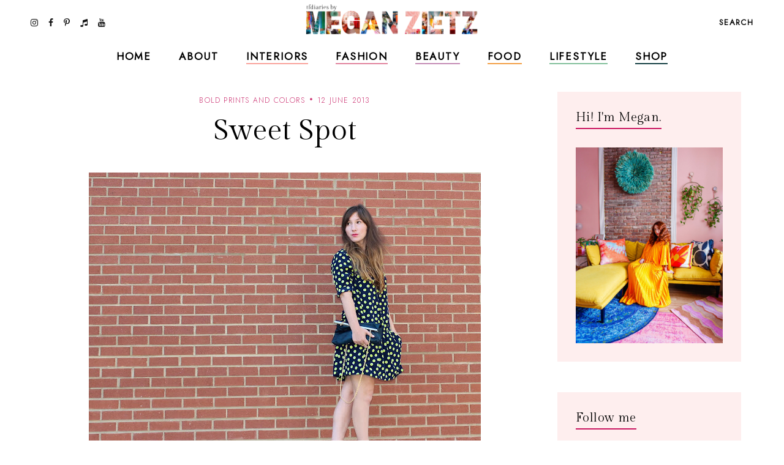

--- FILE ---
content_type: text/html; charset=UTF-8
request_url: https://www.tfdiaries.com/2013/06/sweet-spot.html?showComment=1371031544012
body_size: 38360
content:
<!DOCTYPE html>
<html class='v2' dir='ltr' xmlns='http://www.w3.org/1999/xhtml' xmlns:b='http://www.google.com/2005/gml/b' xmlns:data='http://www.google.com/2005/gml/data' xmlns:expr='http://www.google.com/2005/gml/expr'>
<head>
<link href='https://www.blogger.com/static/v1/widgets/335934321-css_bundle_v2.css' rel='stylesheet' type='text/css'/>
<meta content='initial-scale=1, maximum-scale=1' name='viewport'/>
<meta content='d5c4c339478547c49ef45b1c5ed9e63d' name='p:domain_verify'/>
<meta content='text/html; charset=UTF-8' http-equiv='Content-Type'/>
<meta content='blogger' name='generator'/>
<link href='https://www.tfdiaries.com/favicon.ico' rel='icon' type='image/x-icon'/>
<link href='https://www.tfdiaries.com/2013/06/sweet-spot.html' rel='canonical'/>
<link rel="alternate" type="application/atom+xml" title="TfDiaries - Atom" href="https://www.tfdiaries.com/feeds/posts/default" />
<link rel="alternate" type="application/rss+xml" title="TfDiaries - RSS" href="https://www.tfdiaries.com/feeds/posts/default?alt=rss" />
<link rel="service.post" type="application/atom+xml" title="TfDiaries - Atom" href="https://www.blogger.com/feeds/9014867718432496122/posts/default" />

<link rel="alternate" type="application/atom+xml" title="TfDiaries - Atom" href="https://www.tfdiaries.com/feeds/4782769036541901870/comments/default" />
<!--Can't find substitution for tag [blog.ieCssRetrofitLinks]-->
<link href='https://blogger.googleusercontent.com/img/b/R29vZ2xl/AVvXsEiSHDlB6xGwXIEa8H3YAqKpO55rIib-6pkw1i6rVdsTaOtWJ2OINyHjKqd68CsyF6de3OcFJWzh2mw80EMJ7uN9_AqghX4vFRR1tOcu92HtVuP9Ys2650JtFuVnVhgVbk1IHZ2DTGj4WSQx/s640/IMG_2687.JPG' rel='image_src'/>
<meta content='https://www.tfdiaries.com/2013/06/sweet-spot.html' property='og:url'/>
<meta content='Sweet Spot' property='og:title'/>
<meta content='   About a month ago I stumbled upon ThredUp.com  and was quickly intrigued by the selection of women&#39;s and children&#39;s clothing, and was eve...' property='og:description'/>
<meta content='https://blogger.googleusercontent.com/img/b/R29vZ2xl/AVvXsEiSHDlB6xGwXIEa8H3YAqKpO55rIib-6pkw1i6rVdsTaOtWJ2OINyHjKqd68CsyF6de3OcFJWzh2mw80EMJ7uN9_AqghX4vFRR1tOcu92HtVuP9Ys2650JtFuVnVhgVbk1IHZ2DTGj4WSQx/w1200-h630-p-k-no-nu/IMG_2687.JPG' property='og:image'/>
<meta content='IE=Edge' http-equiv='X-UA-Compatible'/>
<title>
Sweet Spot - TfDiaries
</title>
<link href='https://blogger.googleusercontent.com/img/b/R29vZ2xl/AVvXsEiSHDlB6xGwXIEa8H3YAqKpO55rIib-6pkw1i6rVdsTaOtWJ2OINyHjKqd68CsyF6de3OcFJWzh2mw80EMJ7uN9_AqghX4vFRR1tOcu92HtVuP9Ys2650JtFuVnVhgVbk1IHZ2DTGj4WSQx/s72-c/IMG_2687.JPG' rel='image_src'/>
<meta content='summary' name='twitter:card'/>
<meta content='TfDiaries: Sweet Spot' name='twitter:title'/>
<link href='/favicon.ico' rel='icon' type='image/x-icon'/>
<!-- Google Fonts -->
<link href='https://fonts.googleapis.com/css?family=Jost:300,400|Gilda+Display' rel='stylesheet' type='text/css'/>
<!-- FontAwesome Icons -->
<link href='https://maxcdn.bootstrapcdn.com/font-awesome/4.7.0/css/font-awesome.min.css' rel='stylesheet'/>
<script src='https://ajax.googleapis.com/ajax/libs/jquery/1.12.2/jquery.min.js' type='text/javascript'></script>
<link href='https://cdnjs.cloudflare.com/ajax/libs/slick-carousel/1.6.0/slick.css' rel='stylesheet' type='text/css'/>
<link href='https://cdnjs.cloudflare.com/ajax/libs/slick-carousel/1.6.0/slick-theme.css' rel='stylesheet' type='text/css'/>
<script src='https://code.jquery.com/jquery-migrate-1.2.1.min.js' type='text/javascript'></script>
<script src='https://cdnjs.cloudflare.com/ajax/libs/slick-carousel/1.6.0/slick.min.js' type='text/javascript'></script>
<link href='https://cdn.jsdelivr.net/gh/fancyapps/fancybox@3.5.7/dist/jquery.fancybox.min.css' rel='stylesheet'/>
<script src='https://cdn.jsdelivr.net/gh/fancyapps/fancybox@3.5.7/dist/jquery.fancybox.min.js'></script>
<style id='page-skin-1' type='text/css'><!--
/*-----------------------------------------------
Name:     Coraline Blogger Theme (custom)
Designer: JediThemes
URL:      https://jedithemes.com
License:  Copyright 2022. All rights reserved.
* Any reproduction, copying or reselling of this template is not allowed. *
-----------------------------------------------*/
/* Variable definitions
=======================
<Group description="Widths" selector="body">
<Variable name="single.post.width" description="Single Post Width" type="length" default="0" min="0" max="1500px"/>
<Variable name="static.page.width" description="Static Page Width" type="length" default="0" min="0" max="1500px"/>
<Variable name="label.page.width" description="Label Pages Width" type="length" default="0" min="0" max="1500px"/>
<Variable name="footer.width" description="Footer Width" type="length" default="0" min="0" max="1500px"/>
</Group>
<Group description="Body" selector="body">
<Variable name="body.font" description="Body Font" type="font" default="normal normal 22px Arial, Tahoma, Helvetica, FreeSans, sans-serif"/>
<Variable name="body.color" description="Body Text Color" type="color" default="#000000"/>
<Variable name="body.index.bg" description="Index Background" type="color" default="#FEEEEE"/>
<Variable name="body.bg" description="Single Background" type="color" default="#ffffff"/>
</Group>
<Group description="Links" selector="body">
<Variable name="link.color" description="Links Color" type="color" default="#000000"/>
<Variable name="link.color.hover" description="Links Color Hover" type="color" default="#CA1761"/>
</Group>
<Group description="Blog Title" selector="header">
<Variable name="main.header.font" description="Title Font" type="font" default="normal normal 22px Arial, Tahoma, Helvetica, FreeSans, sans-serif"/>
<Variable name="blog.desc.font" description="Description Font" type="font" default="normal normal 22px Arial, Tahoma, Helvetica, FreeSans, sans-serif"/>
<Variable name="mobile.header.size" description="Title Font Size (Mobile)" type="length" default="0" min="0" max="100px"/>
<Variable name="main.header.color" description="Title Color" type="color" default="#131313"/>
<Variable name="blog.desc.color" description="Description Color" type="color" default="rgba(34,34,34,0.5)"/>
</Group>
<Group description="Menu" selector="menu">
<Variable name="menu.font" description="Menu Font" type="font" default="normal normal 22px Arial, Tahoma, Helvetica, FreeSans, sans-serif"/>
<Variable name="menu.bg" description="Menu Background" type="color" default="#f6f6f6"/>
<Variable name="menu.border" description="Menu Border" type="color" default="rgba(0,0,0,0.1)"/>
<Variable name="menu.color" description="Menu Color" type="color" default="#000000"/>
<Variable name="menu.color.hover" description="Menu Color Hover" type="color" default="#CA1761"/>
<Variable name="social.menu.color" description="Social Icons Menu" type="color" default="#000000"/>
</Group>
<Group description="Sub Menu" selector="menu">
<Variable name="submenu.font" description="Submenu Font" type="font" default="normal normal 22px Arial, Tahoma, Helvetica, FreeSans, sans-serif"/>
<Variable name="submenu.color" description="Submenu Color" type="color" default="#ffffff"/>
<Variable name="submenu.color.hover" description="Submenu Color Hover" type="color" default="#ffffff"/>
<Variable name="submenu.bg" description="Submenu Background" type="color" default="#ffffff"/>
<Variable name="submenu.border" description="Submenu Border" type="color" default="rgba(0,0,0,0)"/>
</Group>
<Group description="Menu Intro Backgrounds" selector="menu">
<Variable name="drop1.bg" description="1st Dropdown" type="color" default="#F9A39C"/>
<Variable name="drop2.bg" description="2nd Dropdown" type="color" default="#E1849E"/>
<Variable name="drop3.bg" description="3rd Dropdown" type="color" default="#C48CB5"/>
<Variable name="drop4.bg" description="4th Dropdown" type="color" default="#F29F46"/>
<Variable name="drop5.bg" description="5th Dropdown" type="color" default="#82C09B"/>
<Variable name="drop6.bg" description="6th Dropdown" type="color" default="#174245"/>
</Group>
<Group description="Menu Search Box" selector=".site-search">
<Variable name="search.font" description="Trigger Text Font" type="font" default="normal normal 22px Arial, Tahoma, Helvetica, FreeSans, sans-serif"/>
<Variable name="search.field.txt.font" description="Search Box Text Font" type="font" default="normal normal 22px Arial, Tahoma, Helvetica, FreeSans, sans-serif"/>
<Variable name="search.color" description="Trigger Text Color" type="color" default="#000000"/>
<Variable name="search.bg" description="Search Box Background" type="color" default="#ffffff"/>
<Variable name="search.box.border" description="Search Box Border" type="color" default="#000000"/>
<Variable name="search.field.txt.color" description="Search Box Text Color" type="color" default="#000000"/>
<Variable name="search.box.icon" description="Search Box Icon Color" type="color" default="#000000"/>
</Group>
<Group description="Mobile Menu" selector=".mobile-toggle">
<Variable name="mobile.font" description="Menu Font" type="font" default="normal normal 12px Arial, Tahoma, Helvetica, FreeSans, sans-serif"/>
<Variable name="mobile.submenu" description="Submenu Font" type="font" default="normal normal 12px Arial, Tahoma, Helvetica, FreeSans, sans-serif"/>
<Variable name="mobile.bg" description="Background" type="color" default="#ffffff"/>
<Variable name="mobile.border" description="Border" type="color" default="rgba(0,0,0,0.06)"/>
<Variable name="mobile.color" description="Menu Color" type="color" default="#000000"/>
<Variable name="mobile.submenu.color" description="Submenu Color" type="color" default="#ffffff"/>
</Group>
<Group description="Post Titles" selector=".post-title">
<Variable name="index.title.font" description="Index Titles Font" type="font" default="normal normal 22px Arial, Tahoma, Helvetica, FreeSans, sans-serif"/>
<Variable name="index.ltitle.font" description="Index Large Titles" type="font" default="normal normal 22px Arial, Tahoma, Helvetica, FreeSans, sans-serif"/>
<Variable name="single.title.font" description="Single Title Font" type="font" default="normal normal 22px Arial, Tahoma, Helvetica, FreeSans, sans-serif"/>
<Variable name="slider.title.font" description="Slider Title Font" type="font" default="normal normal 22px Arial, Tahoma, Helvetica, FreeSans, sans-serif"/>
<Variable name="index.title.color" description="Index Titles Color" type="color" default="#000000"/>
<Variable name="index.title.hover" description="Index Titles Color Hover" type="color" default="#CA1761"/>
<Variable name="single.title.color" description="Single Title Color" type="color" default="#000000"/>
</Group>
<Group description="Entry Meta" selector=".entry-meta">
<Variable name="entry.meta.font" description="Font" type="font" default="normal normal 22px Arial, Tahoma, Helvetica, FreeSans, sans-serif"/>
<Variable name="index.date.font" description="Index Date Font" type="font" default="normal normal 22px Arial, Tahoma, Helvetica, FreeSans, sans-serif"/>
<Variable name="entry.meta.color" description="Color" type="color" default="#ce3c78"/>
<Variable name="index.date.color" description="Index Date Color" type="color" default="#000000"/>
</Group>
<Group description="Post Footer" selector=".entry-footer">
<Variable name="post.pager.font" description="Post Pager Font" type="font" default="normal normal 22px Arial, Tahoma, Helvetica, FreeSans, sans-serif"/>
<Variable name="post.nav.font" description="Pager Next Prev Font" type="font" default="normal normal 22px Arial, Tahoma, Helvetica, FreeSans, sans-serif"/>
<Variable name="bio.box.text.font" description="Bio Box Text Font" type="font" default="normal normal 22px Arial, Tahoma, Helvetica, FreeSans, sans-serif"/>
<Variable name="post.footer.color" description="Color" type="color" default="#202020"/>
<Variable name="post.footer.social" description="Social Icons" type="color" default="#000000"/>
<Variable name="post.pager.title" description="Pager Title Color" type="color" default="#000000"/>
<Variable name="post.nav.color" description="Pager Next Prev Color" type="color" default="#CA1761"/>
<Variable name="post.pager.bg" description="Post Pager Background" type="color" default="#FEEEEE"/>
<Variable name="bio.box.bg" description="Bio Box Background" type="color" default="#F2EFEA"/>
<Variable name="bio.box.color" description="Bio Box Text Color" type="color" default="#000000"/>
</Group>
<Group description="Related Posts" selector="main">
<Variable name="rlt.heading.font" description="Widget Title Font" type="font" default="normal normal 22px Arial, Tahoma, Helvetica, FreeSans, sans-serif"/>
<Variable name="rlt.title.font" description="Related Post Titles Font" type="font" default="normal normal 22px Arial, Tahoma, Helvetica, FreeSans, sans-serif"/>
<Variable name="rlt.heading.color" description="Widget Title Color" type="color" default="#000000"/>
<Variable name="rlt.title.color" description="Related Post Titles Color" type="color" default="#000000"/>
</Group>
<Group description="Post Comments" selector=".comments">
<Variable name="comms.heading.font" description="Comment Section Title Font" type="font" default="normal bold 11px Arial, Tahoma, Helvetica, FreeSans, sans-serif"/>
<Variable name="comms.author.font" description="Author Name Font" type="font" default="normal bold 11px Arial, Tahoma, Helvetica, FreeSans, sans-serif"/>
<Variable name="comms.date.font" description="Date Font" type="font" default="normal bold 11px Arial, Tahoma, Helvetica, FreeSans, sans-serif"/>
<Variable name="comms.links.font" description="Reply Font" type="font" default="normal bold 11px Arial, Tahoma, Helvetica, FreeSans, sans-serif"/>
<Variable name="comms.heading.color" description="Comment Section Title Color" type="color" default="#000000"/>
<Variable name="comms.border" description="Border" type="color" default="rgba(0,0,0,0.1)"/>
<Variable name="comms.author.color" description="Author Name Color" type="color" default="#000000"/>
<Variable name="comms.date.color" description="Date Color" type="color" default="#000000"/>
<Variable name="comms.links.color" description="Reply Color" type="color" default="#CA1761"/>
</Group>
<Group description="Sidebar" selector="sidebar">
<Variable name="widget.title.font" description="Widget Title Font" type="font" default="normal normal 22px Arial, Tahoma, Helvetica, FreeSans, sans-serif"/>
<Variable name="widget.title.color" description="Widget Title Color" type="color" default="#000000"/>
<Variable name="widget.title.border" description="Widget Title Border" type="color" default="#CA1761"/>
<Variable name="widget.bg" description="Widget Background Color" type="color" default="#FEEEEE"/>
<Variable name="widget.padding" description="Widget Padding" type="length" default="0" min="0" max="80px"/>
</Group>
<Group description="Label Widget" selector="sidebar">
<Variable name="label.font" description="Font" type="font" default="normal normal 22px Arial, Tahoma, Helvetica, FreeSans, sans-serif"/>
<Variable name="label.color" description="Color" type="color" default="#000000"/>
<Variable name="label.border" description="Border" type="color" default="#000000"/>
</Group>
<Group description="Contact Form" selector="body">
<Variable name="contact.field.font" description="Text Font" type="font" default="normal normal 12px Arial, Tahoma, Helvetica, FreeSans, sans-serif"/>
<Variable name="contact.send.font" description="Button Font" type="font" default="normal normal 12px Arial, Tahoma, Helvetica, FreeSans, sans-serif"/>
<Variable name="contact.color" description="Text Color" type="color" default="#000000"/>
<Variable name="contact.border" description="Fields Border" type="color" default="#000000"/>
<Variable name="contact.send.color" description="Send Color" type="color" default="#ffffff"/>
<Variable name="contact.send.bg" description="Send Background" type="color" default="#D97793"/>
</Group>
<Group description="Blog Pager" selector=".blog-pager">
<Variable name="blog.pager.font" description="Font" type="font" default="normal normal 22px Arial, Tahoma, Helvetica, FreeSans, sans-serif"/>
<Variable name="blog.pager.color" description="Color" type="color" default="#CA1761"/>
<Variable name="blog.pager.border" description="Border Color" type="color" default="#CA1761"/>
<Variable name="blog.pager.bg.hover" description="Background Hover Color" type="color" default="#D97793"/>
<Variable name="blog.pager.color.hover" description="Color Hover" type="color" default="#ffffff"/>
</Group>
<Group description="Intro Widget Homepage" selector=".about-section">
<Variable name="about.heading.font" description="Heading Font" type="font" default="normal normal 22px Arial, Tahoma, Helvetica, FreeSans, sans-serif"/>
<Variable name="about.caption.font" description="Caption Font" type="font" default="normal normal 22px Arial, Tahoma, Helvetica, FreeSans, sans-serif"/>
<Variable name="read.font" description="Read More Font" type="font" default="normal normal 22px Arial, Tahoma, Helvetica, FreeSans, sans-serif"/>
<Variable name="about.links.font" description="Social Links Font" type="font" default="normal normal 22px Arial, Tahoma, Helvetica, FreeSans, sans-serif"/>
<Variable name="about.heading.color" description="Heading Color" type="color" default="#000000"/>
<Variable name="about.color" description="Caption Color" type="color" default="#000000"/>
<Variable name="read.color" description="Read More Color" type="color" default="#000000"/>
<Variable name="about.link" description="Social Links Color" type="color" default="#ffffff"/>
</Group>
<Group description="Promo Boxes Homepage" selector=".about-section">
<Variable name="img.heading.font" description="Heading Font" type="font" default="normal normal 22px Arial, Tahoma, Helvetica, FreeSans, sans-serif"/>
<Variable name="img.title.font" description="Category Text Font" type="font" default="normal normal 22px Arial, Tahoma, Helvetica, FreeSans, sans-serif"/>
<Variable name="img.title.bg" description="Cat Background Color" type="color" default="rgba(255,255,255,0.9)"/>
<Variable name="img.title.color" description="Category Text Color" type="color" default="#000000"/>
<Variable name="img.heading.color" description="Heading Color" type="color" default="#000000"/>
</Group>
<Group description="Site Footer" selector=".site-footer">
<Variable name="footer.widget.title.font" description="Widget Title Font" type="font" default="normal normal 22px Arial, Tahoma, Helvetica, FreeSans, sans-serif"/>
<Variable name="footer.widget.text.font" description="Widget Text Font" type="font" default="normal normal 22px Arial, Tahoma, Helvetica, FreeSans, sans-serif"/>
<Variable name="footer.bg" description="Background" type="color" default="#FEEEEE"/>
<Variable name="footer.border" description="Top Border" type="color" default="#ffffff"/>
<Variable name="footer.border.width" description="Border Width" type="length" default="0" min="0" max="100px"/>
<Variable name="footer.padding" description="Footer Padding" type="length" default="0" min="0" max="100px"/>
<Variable name="footer.widgets.padding" description="Footer Widgets Padding" type="length" default="0" min="0" max="100px"/>
<Variable name="footer.widget.title.color" description="Footer Widget Title Color" type="color" default="#000000"/>
<Variable name="footer.widget.text.color" description="Footer Widget Text Color" type="color" default="#000000"/>
<Variable name="footer.link.color" description="Footer Widget Link" type="color" default="#000000"/>
</Group>
<Group description="Footer Bar" selector=".footer-bar">
<Variable name="footer.bar.font" description="Font" type="font" default="normal normal 22px Arial, Tahoma, Helvetica, FreeSans, sans-serif"/>
<Variable name="bar.page.font" description="Pages Widget Font" type="font" default="normal normal 22px Arial, Tahoma, Helvetica, FreeSans, sans-serif"/>
<Variable name="footer.bar.bg" description="Background Color" type="color" default="#FEEEEE"/>
<Variable name="footer.bar.border" description="Border Color" type="color" default="rgba(0,0,0,0)"/>
<Variable name="footer.bar.color" description="Text Color" type="color" default="#000000"/>
<Variable name="footer.bar.link" description="Link Color" type="color" default="#000000"/>
<Variable name="social.footer.color" description="Social Icons Color" type="color" default="#000000"/>
</Group>
*/
/*-----------------------------------------------
CSS Reset
----------------------------------------------- */
html, body, div, span, applet, object, iframe, h1, h2, h3, h4, h5, h6, p, blockquote, pre, a, abbr, acronym, address, big, cite, code, del, dfn, em, img, ins, kbd, q, s, samp, small, strike, strong, sub, sup, tt, var, b, u, i, center, dl, dt, dd, ol, ul, li, fieldset, form, label, legend, table, caption, tbody, tfoot, thead, tr, th, td, article, aside, canvas, details, embed, figure, figcaption, footer, header, hgroup, menu, nav, output, ruby, section, summary, time, mark, audio, video, .section, .widget{margin:0;padding:0; border:0;vertical-align:baseline;}
table{border-collapse:collapse;border-spacing:0;}.cookie-choices-info{background-color:rgba(11,11,11,0.6)!important;bottom:0!important;top:auto!important}.cookie-choices-info .cookie-choices-text{color:#fff!important;font:11px/1.8 Roboto,Arial, Helvetica, sans-serif!important}.cookie-choices-info .cookie-choices-button{color:#fff!important;display:inline-block;font:10px Roboto,Arial, Helvetica, sans-serif!important;letter-spacing:1px;padding:6px 8px!important}input,textarea{outline:0;-webkit-appearance:none;-webkit-border-radius:0;}.section,.widget{padding:0;margin:0;}.site-header h2,.blog-feeds,.post-feeds,.item-snippet,#Attribution1,#Navbar1,.widget-item-control{display:none!important;}.search-button{border:0;box-shadow:none;cursor:pointer;-ms-touch-action:manipulation;touch-action:manipulation;-webkit-user-select:none;-moz-user-select:none;-ms-user-select:none;user-select:none;white-space:nowrap}.fluid-width-video-wrapper{padding-top: 56.25% !important}.videoWrapper{height:0;padding-bottom:56.25%;padding-top:25px;position:relative}.videoWrapper iframe{height:100%;left:0;position:absolute;top:0;width:100%}.videoWrapper object,.videoWrapper embed{height:100%;left:0;position:absolute;top:0;width:100%}.jedi-social a:before, .search-ico:before{display:inline-block;font-family:FontAwesome;line-height:1;text-align:center}.jedi-social a[href*="amazon"]:before{content:"\f270";}.jedi-social a[href*="mailto:"]:before,.jedi-social a[href*="mail"]:before{content:"\f003";}.jedi-social a[href*="feed"]:before,.jedi-social a[href*="rss"]:before{content:"\f09e";}.jedi-social a[href*="behance"]:before {content:"\f1b4";}.jedi-social a[href*="bloglovin"]:before{content:"\f08a";}.jedi-social a[href*="delicious"]:before{content:"\f1a5";}.jedi-social a[href*="deviantart"]:before{content:"\f1bd";}.jedi-social a[href*="digg"]:before{content:"\f1a6";}.jedi-social a[href*="dribbble"]:before{content:"\f17d";}.jedi-social a[href*="etsy"]:before{content:"\f2d7";}.jedi-social a[href*="facebook"]:before{content:"\f09a";}.jedi-social a[href*="flickr"]:before{content:"\f16e";}.jedi-social a[href*="foursquare"]:before{content:"\f180";}.jedi-social a[href*="github"]:before{content:"\f09b";}.jedi-social a[href*="imdb"]:before{content:"\f2d8";}.jedi-social a[href*="instagram"]:before{content:"\f16d";}.jedi-social a[href*="linkedin"]:before{content:"\f0e1";}.jedi-social a[href*="pinterest"]:before{content:"\f231";}.jedi-social a[href*="reddit"]:before{content:"\f281";}.jedi-social a[href*="skype"]:before{content:"\f17e";}.jedi-social a[href*="snapchat"]:before{content:"\f2ac";}.jedi-social a[href*="soundcloud"]:before{content:"\f1be";}.jedi-social a[href*="spotify"]:before{content:"\f1bc";}.jedi-social a[href*="stumbleupon"]:before{content:"\f1a4";}.jedi-social a[href*="tumblr"]:before{content:"\f173";}.jedi-social a[href*="twitter"]:before{content:"\f099";}.jedi-social a[href*="vimeo"]:before{content:"\f27d";}.jedi-social a[href*="vine"]:before{content:"\f1ca";}.jedi-social a[href*="vk.com"]:before{content:"\f189";}.jedi-social a[href*="weibo"]:before{content:"\f18a";}.jedi-social a[href*="xing"]:before{content:"\f168";}.jedi-social a[href*="yahoo"]:before{content:"\f19e";}.jedi-social a[href*="youtube"]:before{content:"\f167";}.jedi-social a[href*="angel.co"]:before{content:"\f209";}.jedi-social a[href*="yelp"]:before{content:"\f1e9";}.jedi-social a[href*="last.fm"]:before{content:"\f202";}.jedi-social a[href*="slideshare"]:before{content:"\f1e7";}.jedi-social a[href*="steamcommunity"]:before{content:"\f1b6";}.jedi-social a[href*="twitch.tv"]:before{content:"\f1e8";}.search-ico:before,.search-ico[href*="#search"]:before{content:"\f002";}.jedi-social a[href*="medium.com"]:before{content:"\f23a";}.jedi-social a[href*="paypal"]:before{content:"\f1ed";}.jedi-social a[href*="whatsapp"]:before{content:"\f232";}.jedi-social a[href*="wordpress"]:before{content:"\f19a";}.jedi-social a[href*="quora"]:before{content:"\f2c4";}.jedi-social a[href*="scribd"]:before{content:"\f28a";}.jedi-social a[href*="tiktok.com"]:before{content:"\f001";}body{background-color:#feeeee;color:#000000;font:normal 300 18px 'Jost', sans-serif;line-height:1.78}body.item{background-color:#ffffff}html{-webkit-box-sizing:border-box;-moz-box-sizing:border-box;box-sizing:border-box}*{-webkit-box-sizing:border-box;-moz-box-sizing:border-box;box-sizing:border-box}.clearfix::after{content:"";clear:both;display:block}img{height:auto;max-width:100%;vertical-align:top}a{color:#ce3c78;text-decoration:none;-webkit-transition:all 250ms ease-in-out;-moz-transition:all 250ms ease-in-out;-ms-transition:all 250ms ease-in-out;-o-transition:all 250ms ease-in-out;transition:all 250ms ease-in-out}a:hover{color:#f9a39c}.site-wrapper{min-height:100%;overflow:hidden;position:relative;width:100%;scroll-behavior:smooth;-webkit-animation-fill-mode:both;animation-fill-mode:both}.wrapper-inner{min-height:100%;overflow:hidden}.site-content{margin-bottom:50px;margin-top:150px}.site-content.category{max-width:1190px}.item .single{margin-left:auto;margin-right:auto;max-width:850px}.static_page .site-content{max-width:850px}.content-area{width:100%}.sidebar-wrap .column{display:block;margin-bottom:40px;width:100%}.post-body a[style="margin-left: 1em; margin-right: 1em;"],.post-body img[style="margin-left: 1em; margin-right: 1em;"]{margin-left:auto!important;margin-right:auto!important}.post-body a[style="clear: left; float: left; margin-bottom: 1em; margin-right: 1em;"],.post-body img[style="clear: left; float: left; margin-bottom: 1em; margin-right: 1em;"]{margin-bottom:30px!important;margin-right:30px!important}.tr-caption-container[style="float: left; margin-right: 1em; text-align: left;"]{margin-right:30px!important}.post-body a[style="clear: right; float: right; margin-bottom: 1em; margin-left: 1em;"],.post-body img[style="clear: right; float: right; margin-bottom: 1em; margin-left: 1em;"]{margin-bottom:30px!important;margin-left:30px!important}.post-body,.widget-content,.BlogArchive #ArchiveList ul{line-height:1.78}.post-body h1,.post-body h2,.post-body h3,.post-body h4,.post-body h5,.post-body h6{font:normal normal 48px 'Gilda Display',serif;letter-spacing:0.02em;margin:16px 0}.post-body h1{font-size:80px;letter-spacing:0.005em;line-height:1.18}.post-body h2{font-size:42px;line-height:1.34}.post-body h3{font-size:36px;line-height:1.5}.post-body h4{font-size:26px;line-height:1.3}.post-body h5{font-size:22px;line-height:1.28}.post-body h6{font-size:20px;line-height:1.45}.widget .post-body ul,.widget .post-body ol{margin:1em 1em 3em;padding:0}.widget .post-body ul{list-style-type:initial}.widget .post-body li{line-height:1.56;list-style:inherit;margin-bottom:3px}.index-post,.related-post{margin-bottom:60px;text-align:center}.table{display:table;height:100%;width:100%}.cell{display:table-cell;height:100%;vertical-align:middle;width:100%}#header-inner[style],.cover-image{height:100%;width:100%;-webkit-background-size:cover!important;-moz-background-size:cover!important;-ms-background-size:cover!important;-o-background-size:cover!important;background-size:cover!important;background-repeat:no-repeat!important;background-position:center!important}.transi,.site-header #header-inner,.thumb-container::before,.author-image div::before{-webkit-transition:all 300ms ease-in-out;-moz-transition:all 300ms ease-in-out;-ms-transition:all 300ms ease-in-out;-o-transition:all 300ms ease-in-out;transition:all 300ms ease-in-out}.round{-webkit-border-radius:50%;-moz-border-radius:50%;border-radius:50%}.inline,.site-header .Header .title{display:inline-block;vertical-align:middle}.index #blog-pager a,.archive #blog-pager a{border:1px solid #CA1761;color:#CA1761;display:inline-block;font:normal normal 14px 'Jost', sans-serif;letter-spacing:0.1em;line-height:1.4;padding:14px 31px;text-transform:uppercase}.index #blog-pager a:hover,.archive #blog-pager a:hover{background-color:#D97793;border-color:#D97793;color:#ffffff}#header-inner[style]{display:inline-block;min-height:auto!important;width:auto!important}.blog-title .Header img{display:inline-block!important;max-height:61px;margin:0 auto;vertical-align:middle;width:auto}.Header .title{color:#131313;font:normal normal 25px 'Gilda Display',serif;letter-spacing:0.09em;text-transform:uppercase;-webkit-font-smoothing:antialiased;-moz-osx-font-smoothing:grayscale}.Header .description{color:rgba(34,34,34,0.5);font:normal 300 16px 'Jost', sans-serif;line-height:1.42857143}.Header .description{margin:0;padding:0}.site-header .descriptionwrapper,.site-search{display:none}.Header .title a{color:inherit}.site-header{background-color:#ffffff;height:69px;left:0;position:fixed;top:0;width:100%;z-index:8}.site-header.slide{height:61px}.site-header-inner,.promo-boxes .Image{position:relative}.header-top{min-height:69px;padding:0 22px}.site-header.slide .header-top{min-height:61px}.header-top{border-bottom:1px solid transparent}.side.right{text-align:right}.site-header #header-inner{line-height:69px}.site-header.slide #header-inner{line-height:61px}#header-wrap{visibility:hidden}.mobile-menu,.mobile-menu .level-two,.mobile-menu .level-three,.menu-close{display:none}.site-search{background-color:#feeeee;padding:20px 30px 40px;position:relative;width:100%}.site-search form{margin:0 auto;max-width:660px;position:relative}.site-search input{background-color:transparent;border-width:0 0 1px;border-style:solid;border-color:#ca1761;color:#131313;font:normal bold 17px 'Jost',sans-serif;height:40px;line-height:1;padding:10px 0;width:100%}.search-box-button{line-height:1;position:absolute;right:0;top:10px}.search-box-button{background:transparent;border:0;box-shadow:none;cursor:pointer;-ms-touch-action:manipulation;touch-action:manipulation;-webkit-user-select:none;-moz-user-select:none;-ms-user-select:none;user-select:none;white-space:nowrap}svg.search-icon{fill:#ca1761;height:14px;width:14px}.widget ul.slider-list{margin:0 auto 30px!important;text-align:center}.slick-slide, .slick-slide *{outline:none!important}.slider-thumb .cover-image{height:75vh}li.slider-post{position:relative;visibility:hidden}.slick-initialized li.slider-post{visibility:visible}.slider-content,.image-wrap{color:#fff;height:100%;left:0;position:absolute;top:0;width:100%}.slider-inner{margin:0 auto;padding-left:15px;padding-right:15px;position:relative;z-index:1}.slider-content a{color:#fff}.slider-title{font:normal normal 80px 'Gilda Display',serif;letter-spacing:0.005em;line-height:1.177}.slider-post .caption{line-height:1.78;margin-top:1.5em}.link-overlay{background-color:rgba(22,22,22,0.2);bottom:0;display:block;left:0;position:absolute;right:0;top:0}.thumb-container{margin-bottom:24px;position:relative}.thumb-container .cover-image,.promo-boxes .Image .cover-image{padding-bottom:133%}.sidebar .Image .cover-image{padding-bottom:65.25%}.thumb-container::before,.author-image div::before{content:'';background-color:rgba(0,0,0,.1);height:100%;left:0;opacity:0;position:absolute;top:0;width:100%;z-index:1}.index-post:hover .thumb-container::before,.author-image:hover div::before,.related-post:hover .thumb-container::before{opacity:1}.single-header{margin-bottom:40px;text-align:center}.post-title{letter-spacing:0.02em}.index-title{color:#000000;font:normal normal 20px 'Gilda Display',serif;line-height:1.45}.single-title{color:#000000;font:normal normal 48px 'Gilda Display',serif;letter-spacing:0.005em;line-height:1.177}.index-title a:hover{color:#CA1761}.entry-meta > span{color:#ce3c78;display:inline-block;font:normal 300 12px 'Jost',sans-serif;letter-spacing:.1em;line-height:1.5;margin-bottom:13px;text-transform:uppercase}.index-title a,.entry-meta a{color: inherit}.entry-meta > span::before{content:'\00b7';color:#ce3c78;font-size:24px;font-weight:bold;line-height:0;margin:0 6px}.entry-meta > span:first-child::before{content:none}.entry-meta.slider > span,.entry-meta.slider > span::before{color:#fff}.index-post .post-date{color:#000000;font:normal normal 13px 'Gilda Display',serif;display:inline-block;letter-spacing:0.02em;line-height:1.1;margin-top:16px}blockquote{line-height:1.78;margin:30px 0;padding-left:40px;position:relative}blockquote::before{content:'"';left:20px;position:absolute}.entry-footer{color:#202020;margin:80px 0 0;text-align:center}.post-social a + a{margin-left:20px}.post-social a{color: #000000;font-size:22px}.post-social h4{font:22px/28px 'Gilda Display',serif;letter-spacing:0.02em;margin-bottom:24px}.sidebar .widget{background-color:#FEEEEE;margin-bottom:50px;padding:30px}#Image305,#Image306, #Image307,#Image308{margin-bottom:20px}.sidebar .widget h2{border-bottom:2px solid #CA1761;color:#000000;display:inline-block;font:normal normal 20px 'Gilda Display',serif;letter-spacing:0.02em;line-height:1.2;margin-bottom:30px;padding-bottom:5px}.widget ul,.widget li{list-style:none;padding:0}.columns .Image .caption{display:block;line-height:1.78;margin-top:20px}.columns .jedi-social a{color:#fff;display:inline-block;font-size:12px;height:32px;line-height:32px;margin:0 2px 4px 0;text-align:center;width:32px}.PopularPosts .widget-content ul li{padding:0 0 20px;position:relative}.PopularPosts .widget-content ul li:last-child{padding-bottom:0}.PopularPosts .item-thumbnail{margin:0 0 20px}.PopularPosts .item-content .item-thumbnail{margin:0 20px 0 0;width:80px}.PopularPosts img,.PopularPosts .item-title,.FeaturedPost .post-summary{padding:0}.PopularPosts .item-title,.FeaturedPost .post-summary h3{line-height:1.48}.PopularPosts .item-title a{color:inherit}.FeaturedPost .post-summary h3{margin-bottom:15px}.FeaturedPost .post-summary .image{margin-top:15px}.Label .cloud-label-widget-content{text-align:left!important}.Label{color:#000000;font:normal 300 14px 'Jost',sans-serif;letter-spacing:.02em;text-transform:capitalize}.Label a{color:inherit}.Label li{border-bottom:1px solid #000000;margin-bottom:20px;padding-bottom:10px}.Label li:last-child{border:none;margin:0;padding:0}.label-size{font-size:inherit;opacity:1}.label-size a,.label-size > span{border:1px solid #000000;display:inline-block;line-height:1.3;margin:0 7px 14px 0;padding:6px 12px}.contact-form-widget{margin:0 auto;padding:0px;max-width:100%;width:100%}.contact-form-name,.contact-form-email{height:50px}.contact-form-name,.contact-form-email,.contact-form-email-message{border:1px solid #000000!important;box-shadow:none!important;background:transparent;color:#000000;font:normal 300 14px 'Jost',sans-serif;letter-spacing:.02em;margin:10px auto 25px;max-width:100%;padding:14px 16px}.contact-form-button-submit{border:1px solid #D97793!important;background:#D97793!important;color:#ffffff!important;cursor:pointer;display:block;font:normal normal 14px 'Jost',sans-serif;height:50px;letter-spacing:0.1em;line-height:20px;margin:0 auto;padding:0 32px;text-transform:uppercase}.contact-form-button-submit:hover{opacity:0.8}.contact-form-widget::-webkit-input-placeholder{color:#000000}.contact-form-widget::-moz-placeholder{color:#000000}.contact-form-widget:-ms-input-placeholder{color:#000000}.contact-form-widget:-moz-placeholder{color:#000000}.gsc-search-box{border-bottom:1px solid #000;position:relative}.gsc-search-box input[type="text"]{background:transparent;border:0;font:300 14px 'Jost',sans-serif;height:40px;letter-spacing:.02em;padding:0 20px 0 0;width:100%}input.gsc-search-button{background:transparent url('https://blogger.googleusercontent.com/img/b/R29vZ2xl/AVvXsEiCzY7E3aZuO6R9yKYN6RsEiXx1tI1vxZ2vZYiqgNPsjhrPGCTRNVKhP8FfsSv6WXIAevidmLkQcE2RE3_jYtVEiJVn1dTLw5RqYpEztbFQpnlLUOxT5-xdo-InSg22qjPX0yfyRqyIEtE/s43/search-icon.png');background-repeat:no-repeat;background-size:20px;background-position:center;border:0;cursor:pointer;height:40px;padding:0;position:absolute;right:0;text-indent:-9999px;top:0;width:30px}.bio-box-inner{background-color:#F2EFEA;padding:45px}.bio-box-content{text-align:center}.bio-box .cover-image{height:75px;margin:0 auto 30px;width:75px}.bio-box a.g-profile{color:#000000;font:normal normal 48px 'Gilda Display',serif;font-size:20px;line-height:1.2}.bio-box a.g-profile .fa{font-size:11px;margin-left:5px}.bio-box p{color:#000000;font:normal 300 18px 'Jost', sans-serif;line-height:1.78;margin:10px 0 0}.related-widget,#comments,.bio-box{margin-top:100px}.related-widget h4{color:#000000;font:normal normal 32px 'Gilda Display', serif;letter-spacing:0.02em;line-height:1.5;margin:0 0 60px;text-align:center}.related-title{color:#000000;font:normal normal 18px 'Gilda Display',serif;letter-spacing:0.02em;line-height:1.48}.related-title a{color:inherit}.comments h4{font:normal normal 26px 'Gilda Display',serif;color:#e1849e;letter-spacing:0.02em;line-height:1.5;margin:0 0 20px;text-align:center}h4.commented{margin-bottom:40px;text-align:left}.comments .comments-content .comment-header{margin-bottom:13px}.comment-header,.comment-actions.secondary-text{padding-left:80px}.comment-content{clear:both}.comments .comments-content{margin:0 auto 16px}.comments .comments-content .comment-content{margin:0 0 0.8rem 80px;line-height:1.78;text-align:left!important}.comments .comments-content .comment-replies{margin-left:40px}.comments .comment:first-child .comment-block{margin-top:0!important}.comments .comment-block{padding:0 0 35px;margin:40px 0 0;position:relative}#comments .comment:not(:last-child) .comment-block{border-bottom:1px solid #e1849e}.comments .comments-content .inline-thread{padding:0!important;position:relative}.comments .comments-content .inline-thread .comment:first-child .comment-block{margin-top:10px!important}.comment-thread ol{margin-left:0}.comments .avatar-image-container{left:0;max-height:56px;position:absolute;top:7px;width:56px}.comments .avatar-image-container img{height:56px;max-width:56px}.comments .comments-content .user.blog-author,.comments .comments-content .user,.comments .comments-content .user a{color:#000000;font:normal normal 16px 'Gilda Display',serif;letter-spacing:0.02em}.comments .comments-content .datetime{display:block;margin:0}#comments .datetime a{color:#000000;font:normal 300 12px 'Jost',sans-serif;letter-spacing:0.02em}#comments .comment-actions a,.comment-replies .continue a{color:#CA1761;font:normal normal 13px 'Jost',sans-serif;letter-spacing:.1em;padding-top:0;text-decoration:none;text-transform:uppercase}#comments .comment{padding:0;position:relative}.comments .comments-content .icon.blog-author,.icon.user,.thread-toggle{display:none!important}.comments .continue a{padding:0;margin:0}#comments .loadmore,.comments .comment-replybox-thread{margin-top:0}.about-container{background-color:#ffffff;text-align:center}.about-section .Image .inline,.about-section .LinkList{padding:17px;position:relative;z-index:1}.author-image div{position:relative}.about-section .box-content h2{color:#000000;font:normal normal 14px 'Jost', sans-serif;letter-spacing:.18em;line-height:1.2em;margin-bottom:40px;text-transform:uppercase}.about-section .Image .caption{color:#000000;font:normal normal 42px 'Gilda Display',serif;letter-spacing:0.02em;line-height:1.1em;margin-top:15px}.about-section .LinkList ul li{color:#ffffff;font:normal normal 23px 'Gilda Display',serif;letter-spacing:0.02em;line-height:1.1em;margin:15px auto 1.7em}.about-section .LinkList ul li:last-child{margin-bottom:0}.about-section .LinkList ul li a{color:inherit;position:relative}.about-section .LinkList ul li a::after{content:'';background:url("https://blogger.googleusercontent.com/img/b/R29vZ2xl/AVvXsEjBkhoG3K9__AZjXUD0DkCP6X-h__0ztgc9g7iPr4O3KilsjhkZIdNvguwOwP5WDvULkFMQTVl4FEQ1wlgUd2anXqednxG_3X-5FCsq7kn8UGY6ldch78ZAQp_HA2o-CSRwIcuoeYJEl1NLCLupm5HfcTTWYUNhWfu6ERIU-GVKBLGe9d01lljJ9WaP/s16000/socials-bg.png") no-repeat;background-size:contain;height:53px;left:50%;position:absolute;top:-15px;width:244px;z-index:-1;-webkit-transform:translateX(-50%);-moz-transform:translateX(-50%);-ms-transform:translateX(-50%);-o-transform:translateX(-50%);transform:translateX(-50%)}.Image .box-content .read-more{margin-top:60px}.Image .box-content .read-more a{border-bottom:1px solid #000000;color:#000000;font:normal normal 12px 'Jost', sans-serif;letter-spacing:0.1em;line-height:120%;padding-bottom:5px;text-transform:uppercase}.PageList li.parent.dropdown a::before{content:'';bottom:-1px;height:2px;left:0;position:absolute;width:100%;z-index:8}.PageList .nav > li.dropdown:nth-child(3) ul,.PageList li.parent.dropdown:nth-child(3) a::before,.about-section .LinkList ul li:first-child a::after,.columns .jedi-social a:first-child{background-color:#F9A39C}.PageList .nav > li.dropdown:nth-child(4) ul,.PageList li.parent.dropdown:nth-child(4) a::before,.about-section .LinkList ul li:nth-child(2) a::after,.columns .jedi-social a:nth-child(2){background-color:#E1849E}.PageList .nav > li.dropdown:nth-child(5) ul,.PageList li.parent.dropdown:nth-child(5) a::before,.about-section .LinkList ul li:nth-child(3) a::after,.columns .jedi-social a:nth-child(3){background-color:#C48CB5}.PageList .nav > li.dropdown:nth-child(6) ul,.PageList li.parent.dropdown:nth-child(6) a::before,.about-section .LinkList ul li:nth-child(4) a::after,.columns .jedi-social a:nth-child(4){background-color:#F29F46}.PageList .nav > li.dropdown:nth-child(7) ul,.PageList li.parent.dropdown:nth-child(7) a::before,.about-section .LinkList ul li:nth-child(5) a::after,.columns .jedi-social a:nth-child(5){background-color:#82C09B}.PageList .nav > li.dropdown:nth-child(8) ul,.PageList li.parent.dropdown:nth-child(8) a::before,.about-section .LinkList ul li:nth-child(6) a::after,.columns .jedi-social a:nth-child(6){background-color:#174245}.promo-container{padding-bottom:55px;padding-top:55px}.image-wrap{text-align:center}.image-title{background-color:rgba(255,255,255,0.9);color:#000000;display:inline-block;font:normal normal 13px 'Jost', sans-serif;letter-spacing:.18em;padding:10px 40px;text-transform:uppercase}.promo-boxes .Text{padding:0 15px 30px;text-align:center}.promo-boxes .Text h2{color:#000000;font:normal normal 48px 'Gilda Display',serif;letter-spacing:0.02em;line-height:1.1em}.site-footer{background-color:#ffffff;border-top:3px solid #ffffff;letter-spacing:0.02em;padding:14px 0 0;text-align:center}.footer-wrap{margin:0 auto;max-width:1193px;padding-left:25px;padding-right:25px}.site-footer h2{color:#000000;font:normal normal 22px 'Gilda Display', serif;margin-bottom:18px;text-align:center}.site-footer .widget{color:#131313;font:normal 300 16px 'Jost', sans-serif;padding:40px}.site-footer .widget a{color:#000000}.site-footer #ArchiveList,.site-footer .Label .cloud-label-widget-content{text-align:center!important}#footer-3 .widget{padding:0}#footer-1,#footer-2,.site-footer .cols-wrapper{margin:0 -40px}#footer-1 .widget,#footer-2 .widget{margin:0 0 50px}#footer-1 .widget:last-child,#footer-2 .widget:last-child{margin:0!important}.footer-bar{background-color:#FEEEEE;border-top:1px solid rgba(0,0,0,0);color:#000000;font:normal 300 12px 'Jost', sans-serif;letter-spacing:0.02em;line-height:1.42857143}.footer-bar .footer-wrap{padding-bottom:20px;padding-top:20px}.footer-bar a{color:#000000}.footer-bar .widget h2{display:none}.footer-bar .PageList ul{margin:0 -16px}.footer-bar .PageList li{display:inline-block;font:normal normal 13px 'Jost', sans-serif;letter-spacing:0.1em;padding:0 16px;text-transform:uppercase}.social-footer a{color:#000000;font-size:14px;margin-right:18px}.not-found,.page-header{text-align:center}.not-found{height:70vh}.results-text{margin-bottom:5px;opacity:.5}.page-header h1{color:#000000;font:normal normal 20px 'Gilda Display',serif;font-size:30px;letter-spacing:0.02em;margin-bottom:40px;text-transform:capitalize}.error-title{font:normal normal 20px 'Gilda Display',serif;font-size:70px;margin-bottom:30px}.not-found p{margin:0 0 1.2em}.not-found .search-form{font-size:0;margin:40px auto 0;max-width:450px;position:relative}.not-found .search-field{background:transparent;border:1px solid #000000;color:#000000;float:left;font:normal 300 14px 'Jost',sans-serif;height:50px;letter-spacing:.02em;padding:0 120px 0 16px;width:100%}.not-found input.search-field:-webkit-autofill{-webkit-box-shadow:inset 0 0 0px 9999px transparent;-webkit-text-fill-color:#000000}.not-found .search-button{background:#D97793;border:1px solid #D97793;color:#ffffff;display:inline-block;font:normal normal 14px 'Jost',sans-serif;height:50px;letter-spacing:0.1em;margin-left:-120px;padding:0 32px;text-transform:uppercase;width:120px}.item #blog-pager{background-color:#FEEEEE;display:table;margin:80px 0;padding:50px;text-align:initial;width:100%}.item #blog-pager .col{display:table-cell;vertical-align:middle}.nav-image{min-width:130px}.older .nav-image{padding-right:30px}.newer .nav-image{padding-left:30px}.pager-text{width:100%}.newer .post-pager-title{text-align:right}.post-pager-title span{color:#CA1761;display:block;font:normal normal 12px 'Jost',serif;letter-spacing:.1em;line-height:1.4;margin-bottom:12px;text-transform:uppercase}.post-pager h6{color:#000000;font:normal normal 20px 'Gilda Display',serif;letter-spacing:0.02em;line-height:1.5}@media only screen and (min-width: 481px){.promo-container{font-size:0}.promo-boxes{margin:0 -15px}.promo-boxes .Image{display:inline-block;padding:15px;vertical-align:top;width:50%}.promo-boxes .image-title{padding:10px 40px;position:relative;top:-110px}}@media only screen and (min-width: 768px){.slider-inner{max-width:720px}.index .blog-posts,.archive .blog-posts,.related-container{font-size:0;margin-left:-15px;margin-right:-15px}.promo-boxes .image-title{padding:8px 20px;top:-80px}.blog-posts .column,.index-post.label,.related-post{display:inline-block;padding-left:15px;padding-right:15px;vertical-align:top;width:50%}.index-post.home{text-align:left}.index-post.home .index-title{font:normal normal 42px 'Gilda Display',serif;line-height:1.33}.index-post.home .thumb-container .cover-image{display:none}.post-image{width:100%}.bio-box .cover-image{float:left;height:60px;margin:0 40px 0 0;width:60px}.bio-box-content{float:left;position:relative;text-align:left;width:calc(100% - 105px)}.about-section{font-size:0;padding-bottom:55px;padding-top:55px}.about-section .Image .inline{width:50%}.about-section .widget{display:inline-block;vertical-align:middle;width:66.666667%}.about-section .LinkList{width:33.333333%}.promo-boxes .Image{width:25%}.footer-bar .footer-left{float:left}.footer-bar .footer-right{float:right}}@media only screen and (min-width: 992px){.header-top{padding:0 50px}.slider-inner{max-width:960px}.posts-column-inner{margin-left:-15px;margin-right:-15px}.index-post{display:inline-block;padding-left:15px;padding-right:15px;vertical-align:top;width:50%}.index-post.label,.related-post{width:25%}.promo-boxes .image-title{padding:10px 40px;top:-110px}.item .blog-pager > .col{width:50%}.older .post-pager-title{padding-right:50px}.newer .post-pager-title{padding-left:50px}.related-post{margin-bottom:0}.contact-form-fields,.signup-fields{margin-left:-15px;margin-right:-15px}.contact-form-field,.signup-fields div{float:left;padding-left:15px;padding-right:15px;width:50%}}@media only screen and (min-width: 1240px){.site-header{height:117px}.site-header.slide{height:109px}.header-bottom{border-bottom:1px solid transparent;text-align:center}.site-header .side{width:16.66667%}.site-header .blog-title{text-align:center;width:66.66667%}.site-header .social-icons a{color:#131313;font-size:14px}.site-header .social-icons a + a{margin-left:12px}.site-header .menu{margin-top:-2px}.site-header ul.nav,.site-header li.parent{line-height:48px}.site-header li{letter-spacing:0.1em;position:relative;text-transform:uppercase}.site-header li.parent{display:inline-block;margin:0 20px;position:relative}.site-header li.parent > a{color:#000000;font:normal bold 17px 'Jost',sans-serif;position:relative}.site-header li.parent > a:hover{color:#CA1761}.site-header .dropdown ul{background-color:#ffffff;border:1px solid rgba(0,0,0,0);margin-left:-63px;opacity:0;position:absolute;text-align:center;-webkit-transition:0.3s cubic-bezier(0.165,0.84,0.44,1) 0.03s;-moz-transition:0.3s cubic-bezier(0.165,0.84,0.44,1) 0.03s;-ms-transition:0.3s cubic-bezier(0.165,0.84,0.44,1) 0.03s;-o-transition:0.3s cubic-bezier(0.165,0.84,0.44,1) 0.03s;transition:0.3s cubic-bezier(0.165,0.84,0.44,1) 0.03s;visibility:hidden;width:200px;z-index:7}.site-header .level-three{border:1px solid rgba(0,0,0,0);left:261px;top:-1px}.site-header li.parent:hover .level-two,.site-header .child-item.dropdown:hover .level-three{opacity:1;visibility:visible}.site-header .dropdown ul li a{border-bottom:1px solid rgba(0,0,0,0);color:#ffffff;display:block;font:normal normal 12px 'Jost',sans-serif;line-height:1.42857143;padding:10px 15px}.site-header .dropdown ul li:last-child a{border-bottom:none}.site-header .dropdown ul li a:hover{color:#000000}.site-header .dropdown .level-two > li:first-child::before{border-left:11px solid transparent;border-right:11px solid transparent;bottom:100%;content:'';display:inline-block;height:0;left:0;margin:0 auto;position:absolute;right:0;width:0}.site-header .dropdown:nth-child(3) .level-two > li:first-child::before{border-bottom:12px solid #F9A39C}.site-header .dropdown:nth-child(4) .level-two > li:first-child::before{border-bottom:12px solid #E1849E}.site-header .dropdown:nth-child(5) .level-two > li:first-child::before{border-bottom:12px solid #C48CB5}.site-header .dropdown:nth-child(6) .level-two > li:first-child::before{border-bottom:12px solid #F29F46}.site-header .dropdown:nth-child(7) .level-two > li:first-child::before{border-bottom:12px solid #82C09B}.site-header .fa.fa-angle-down,svg#searchico{display:none}.site-header .level-two .dropdown a::after{content:"\f105";float:right;font-family:"FontAwesome";line-height:inherit}.site-header li > a:only-child::after{display:none}.search-text span{color:#131313;cursor:pointer;font:normal bold 13px 'Jost',sans-serif;letter-spacing:0.1em;line-height:20px;text-transform:uppercase}}@media only screen and (max-width: 1240px){.widget ul.slider-list{margin-top:-50px!important}.side.right{float:right;line-height:69px}.slide .side.right{line-height:61px}svg#searchico,.mobile-toggle{cursor:pointer}svg#searchico{fill:#000000;height:16px;margin-right:20px;width:16px}.mobile-toggle{height:35px;position:relative;width:35px}.mobile-toggle div{content:'';bottom:0;display:block;height:1px;left:0;margin:auto;position:absolute;top:0;width:100%;-webkit-transition:transform 250ms cubic-bezier(.2,.6,.3,1),width 250ms cubic-bezier(.2,.6,.3,1);-moz-transition:transform 250ms cubic-bezier(.2,.6,.3,1),width 250ms cubic-bezier(.2,.6,.3,1);-ms-transition:transform 250ms cubic-bezier(.2,.6,.3,1),width 250ms cubic-bezier(.2,.6,.3,1);-o-transition:transform 250ms cubic-bezier(.2,.6,.3,1),width 250ms cubic-bezier(.2,.6,.3,1);transition:transform 250ms cubic-bezier(.2,.6,.3,1),width 250ms cubic-bezier(.2,.6,.3,1);will-change:transform,width}.mobile-toggle .m-top{-webkit-transform:translatey(-5.5px);-moz-transform:translatey(-5.5px);-ms-transform:translatey(-5.5px);-o-transform:translatey(-5.5px);transform:translatey(-5.5px)}.mobile-open .mobile-toggle .m-top{-webkit-transform:translatex(3.5px) rotate(-135deg);-moz-transform:translatex(3.5px) rotate(-135deg);-ms-transform:translatex(3.5px) rotate(-135deg);-o-transform:translatex(3.5px) rotate(-135deg);transform:translatex(3.5px) rotate(-135deg);width:28px}.mobile-toggle .m-bottom{-webkit-transform:translatey(5.5px);-moz-transform:translatey(5.5px);-ms-transform:translatey(5.5px);-o-transform:translatey(5.5px);transform:translatey(5.5px)}.mobile-open .mobile-toggle .m-top,.mobile-open .mobile-toggle .m-bottom{width:28px}.mobile-open .mobile-toggle .m-bottom{-webkit-transform:translatex(3.5px) rotate(135deg);-moz-transform:translatex(3.5px) rotate(135deg);-ms-transform:translatex(3.5px) rotate(135deg);-o-transform:translatex(3.5px) rotate(135deg);transform:translatex(3.5px) rotate(135deg)}.mobile-toggle div{background-color:#000000}.menu.section .PageList,.side.left,.search-text span{display:none}.mobile-open .wrapper-inner{-webkit-transform:translate3d(-280px,0,0);-moz-transform:translate3d(-280px,0,0);-ms-transform:translate3d(-280px,0,0);-o-transform:translate3d(-280px,0,0);transform:translate3d(-280px,0,0)}.mobile-open .offcanvas-overlay{content:'';cursor:pointer;height:100%;opacity:0;position:absolute;right:0;top:0;width:100%;z-index:999}.offcanvas-menu{background-color:#ffffff;border-left:1px solid rgba(0,0,0,0.06);height:100vh;overflow-x:hidden;padding:15px 10px;position:fixed;right:0;top:0;width:280px;z-index:999;-webkit-transform:translate3d(280px,0,0);-moz-transform:translate3d(280px,0,0);-ms-transform:translate3d(280px,0,0);-o-transform:translate3d(280px,0,0);transform:translate3d(280px,0,0)}.mobile-open .offcanvas-menu{-webkit-transform:translate3d(0,0,0);-moz-transform:translate3d(0,0,0);-ms-transform:translate3d(0,0,0);-o-transform:translate3d(0,0,0);transform:translate3d(0,0,0)}.menu-close{cursor:pointer;display:block;position:absolute;right:10px;top:10px;z-index:9}.hide-scroll{height:100%;margin-right:-25px;overflow-x:hidden;overflow-y:scroll;-webkit-overflow-scrolling:touch;position:relative}.mobile-menu{display:block;margin:50px 10px 30px 0}.mobile-menu li{position:relative}.mobile-menu .menu-links > ul > li > a{color:#000000;display:block;font:normal normal 13px 'Jost',sans-serif;letter-spacing:.1em;line-height:1.46;padding:15px 40px 15px 24px;position:relative;text-transform:uppercase}.mobile-menu .dropdown li a{color:#ffffff;display:block;font:normal normal 13px 'Jost', sans-serif;letter-spacing:.1em;line-height:1.45;padding:8px 40px 8px 24px}.mobile-menu .fa-angle-down{color:inherit;cursor:pointer;display:block;font-size:18px;height:44px;line-height:44px;position:absolute;right:0;text-align:center;top:0;width:44px;z-index:5}.mobile-menu .child-item .fa-angle-down{height:24px;line-height:24px;right:10px;top:10px;width:24px}.index-title{font-size:20px;line-height:1.4}.page-header h1{font-size:24px}}@media only screen and (max-width: 991px){.item #blog-pager > .col{display:block}#pager-newer-link{float:right}#pager-older-link + #pager-newer-link{margin-top:30px}}@media only screen and (max-width: 767px){.site-header .blog-title{max-width:300px}.slider-title{font-size:24px;letter-spacing:.05em;line-height:31px}.slider-content .entry-meta,.slider-post .caption{display:none}.index-post.home .post-image{display:none}.single-title{font-size:35px;line-height:1.17}.about-section .Image .inline{display:block}.author-image{margin:0 auto 20px;max-width:400px;width:100%}.about-section{padding-bottom:35px;padding-top:35px}.about-section .LinkList ul li{font-size:22px}.about-section .Image .read-more{margin:20px auto}#footer-1,#footer-2,.site-footer .cols-wrapper{margin:0}.site-footer .widget{padding-left:0;padding-right:0}.entry-footer,.related-widget,#comments,.bio-box{margin-top:50px}.site-footer .column{display:block;float:none!important;width:100%!important}.footer-bar{text-align:center}.footer-bar .PageList li{margin-bottom:20px}}@media only screen and (max-width: 480px){.blog-title .Header .title{font-size:22px}svg#searchico{margin-right:10px}.promo-boxes .Text{padding-bottom:0}.promo-boxes .Text h2{font-size:35px}.promo-boxes .Image{margin-top:50px!important}.promo-boxes .Image .cover-image{padding-bottom:65.25%}#pager-older-link + #pager-newer-link{padding-top:10px}}

--></style>
<style id='template-skin-1' type='text/css'><!--
body#layout div.section{background-color:#fff;border-color:#e5e5e5;margin:0 15px 15px}body#layout div.layout-title{font:13px/1.42857143 "Source Sans Pro","Helvetica Neue",Helvetica,Arial,sans-serif}body#layout .draggable-widget .widget-wrap3:hover{background-color:#f2f2f2}body#layout div.widget,body#layout .draggable-widget .widget-wrap3{overflow:hidden}body#layout .draggable-widget .widget-wrap2{background-color:rgba(0,0,0,0.17)}body#layout .widget-content{border:1px solid #e5e5e5;line-height:1.42857143}body#layout .editlink{bottom:16px;color:#006799!important}body#layout .add_widget{background-color:#f2f2f2;border:1px solid rgba(0,0,0,0.08)!important;margin-bottom:8px;padding:0}#layout .promo-inner{padding:0}body#layout .add_widget:hover{background-color:#e8e8e8}body#layout .add-icon{background-image:url('https://blogger.googleusercontent.com/img/b/R29vZ2xl/AVvXsEg4EibladxsNzbLR_-_E64MedFRwRhqraX5gK77abfFmAX68ovpUS5Bv4rUHO5t_ENzRqK5HF-37Qc2jjGOciSD-UevtnDdzQBOGf7rNiiidVZl3-zsbW2rBpIAAqkRCfHpG95b1DaG8bJT/s1600/plus.png');background-color:rgba(0,0,0,0.15);background-size:8px;margin:0;width:35px;height:40px}body#layout .add_widget a{font-size:13px;line-height:1.5;padding:10px}body#layout .add_widget a:hover,body#layout .editlink:hover{text-decoration:none}body#layout .dropregion.dr_active{background:#E4EAEC;border:1px solid #DDE6E9!important}body#layout div.layout-widget-description,body#layout #Navbar1,body#layout #Attribution1,body#layout #ContactForm1{display:none!important}#layout .content-area,#layout .left-sidebar,#layout .right-sidebar{float:left;position:relative}#layout .content-area{width:100%}#layout .content-columns{padding-left:0px;padding-right:350px}#layout .left-sidebar{margin-left:-0px;right:100%;width:0px}#layout .right-sidebar{margin-right:-350px;width:350px}body#layout .cols-wrapper{display:table;width:100%}.site-content,.about-section,.promo-inner{margin-left:auto;margin-right:auto;max-width:1190px;padding-left:25px;padding-right:25px}#layout .promo-inner{padding:0}@media only screen and (min-width:1240px){.content-area,.left-sidebar,.right-sidebar{float:left}.content-columns{padding-left:0px;padding-right:350px}.left-sidebar{margin-left:-0px;right:100%;width:0px}.right-sidebar{margin-right:-350px;width:350px}.sidebar-wrap .cols-wrapper{margin:0 -15px 40px}.left-sidebar aside > .sidebar,.left-sidebar .cols-wrapper {margin-right:50px}.right-sidebar aside > .sidebar,.right-sidebar .cols-wrapper{margin-left:50px}.sidebar-wrap aside > .sidebar:last-child{margin-bottom:40px}.sidebar-wrap .column{display:table-cell;margin:0;padding-left:15px;padding-right:15px;width:auto}}@media only screen and (max-width:1240px){.sidebar-wrap aside > .sidebar:first-child{margin-top:50px}}
--></style>
<script>//<![CDATA[
var _0x3837=["\x79\x20\x32\x52\x28\x65\x29\x7B\x76\x2E\x77\x28\x27\x3C\x31\x43\x20\x71\x3D\x22\x4B\x2D\x32\x71\x22\x3E\x27\x29\x3B\x48\x28\x41\x20\x74\x3D\x30\x3B\x74\x3C\x32\x70\x3B\x74\x2B\x2B\x29\x7B\x41\x20\x6C\x2C\x72\x3D\x65\x2E\x59\x2E\x4C\x5B\x74\x5D\x3B\x31\x6B\x28\x74\x3D\x3D\x65\x2E\x59\x2E\x4C\x2E\x6A\x29\x31\x55\x3B\x48\x28\x41\x20\x69\x2C\x6E\x2C\x75\x3D\x30\x3B\x75\x3C\x72\x2E\x42\x2E\x6A\x3B\x75\x2B\x2B\x29\x31\x6B\x28\x22\x32\x6F\x22\x3D\x3D\x72\x2E\x42\x5B\x75\x5D\x2E\x31\x6C\x26\x26\x22\x32\x32\x2F\x32\x6A\x22\x3D\x3D\x72\x2E\x42\x5B\x75\x5D\x2E\x32\x6D\x26\x26\x28\x72\x2E\x42\x5B\x75\x5D\x2E\x5A\x2C\x72\x2E\x42\x5B\x75\x5D\x2E\x47\x29\x2C\x22\x31\x44\x22\x3D\x3D\x72\x2E\x42\x5B\x75\x5D\x2E\x31\x6C\x29\x7B\x6C\x3D\x72\x2E\x42\x5B\x75\x5D\x2E\x47\x3B\x31\x55\x7D\x31\x41\x7B\x69\x3D\x72\x2E\x31\x76\x24\x51\x2E\x31\x36\x2E\x49\x28\x2F\x5C\x2F\x73\x5B\x30\x2D\x39\x5D\x2B\x5C\x2D\x63\x2F\x67\x2C\x22\x2F\x31\x52\x22\x29\x2E\x49\x28\x22\x31\x61\x22\x2C\x22\x32\x6C\x22\x29\x7D\x31\x77\x28\x65\x29\x7B\x73\x3D\x72\x2E\x4F\x2E\x24\x74\x2C\x61\x3D\x73\x2E\x56\x28\x22\x3C\x45\x22\x29\x2C\x62\x3D\x73\x2E\x56\x28\x27\x46\x3D\x22\x27\x2C\x61\x29\x2C\x63\x3D\x73\x2E\x56\x28\x27\x22\x27\x2C\x62\x2B\x35\x29\x2C\x64\x3D\x73\x2E\x32\x36\x28\x62\x2B\x35\x2C\x63\x2D\x62\x2D\x35\x29\x2C\x69\x3D\x2D\x31\x21\x3D\x61\x26\x26\x2D\x31\x21\x3D\x62\x26\x26\x2D\x31\x21\x3D\x63\x26\x26\x22\x22\x21\x3D\x64\x3F\x64\x3A\x22\x57\x3A\x2F\x2F\x31\x2E\x31\x38\x2E\x31\x39\x2E\x4A\x2F\x2D\x31\x74\x2F\x31\x78\x2D\x31\x73\x2F\x31\x72\x2F\x31\x7A\x2F\x31\x52\x2F\x31\x61\x2D\x51\x2E\x31\x42\x22\x7D\x6E\x3D\x22\x31\x71\x22\x31\x6A\x20\x72\x3F\x27\x3C\x54\x20\x71\x3D\x22\x52\x2D\x31\x70\x22\x3E\x3C\x61\x20\x47\x3D\x22\x2F\x32\x68\x2F\x31\x70\x2F\x27\x2B\x65\x2E\x59\x2E\x4C\x5B\x74\x5D\x2E\x31\x71\x5B\x30\x5D\x2E\x32\x64\x2B\x27\x3F\x32\x66\x2D\x32\x67\x3D\x38\x22\x3E\x27\x2B\x65\x2E\x59\x2E\x4C\x5B\x74\x5D\x2E\x31\x71\x5B\x30\x5D\x2E\x32\x64\x2B\x22\x3C\x2F\x61\x3E\x3C\x2F\x54\x3E\x22\x3A\x22\x3C\x54\x20\x71\x3D\x27\x52\x2D\x31\x70\x27\x3E\x32\x72\x3C\x2F\x54\x3E\x22\x3B\x41\x20\x6F\x3D\x72\x2E\x32\x74\x2E\x24\x74\x2C\x6D\x3D\x6F\x2E\x31\x35\x28\x30\x2C\x34\x29\x2C\x68\x3D\x6F\x2E\x31\x35\x28\x35\x2C\x37\x29\x2C\x67\x3D\x6F\x2E\x31\x35\x28\x38\x2C\x31\x30\x29\x2C\x6F\x3D\x4D\x20\x4E\x3B\x6F\x5B\x31\x5D\x3D\x22\x32\x46\x22\x2C\x6F\x5B\x32\x5D\x3D\x22\x32\x4F\x22\x2C\x6F\x5B\x33\x5D\x3D\x22\x32\x4D\x22\x2C\x6F\x5B\x34\x5D\x3D\x22\x32\x73\x22\x2C\x6F\x5B\x35\x5D\x3D\x22\x32\x4B\x22\x2C\x6F\x5B\x36\x5D\x3D\x22\x32\x48\x22\x2C\x6F\x5B\x37\x5D\x3D\x22\x32\x47\x22\x2C\x6F\x5B\x38\x5D\x3D\x22\x32\x45\x22\x2C\x6F\x5B\x39\x5D\x3D\x22\x32\x75\x22\x2C\x6F\x5B\x31\x30\x5D\x3D\x22\x32\x44\x22\x2C\x6F\x5B\x31\x31\x5D\x3D\x22\x32\x43\x22\x2C\x6F\x5B\x31\x32\x5D\x3D\x22\x32\x42\x22\x2C\x76\x2E\x77\x28\x27\x3C\x31\x4D\x20\x71\x3D\x22\x4B\x2D\x52\x22\x3E\x3C\x66\x20\x71\x3D\x22\x4B\x2D\x31\x48\x22\x3E\x3C\x66\x20\x71\x3D\x22\x31\x47\x2D\x31\x63\x22\x20\x31\x46\x3D\x22\x31\x45\x3A\x31\x36\x28\x26\x31\x37\x3B\x27\x2B\x69\x2B\x27\x26\x31\x37\x3B\x29\x22\x3E\x3C\x2F\x66\x3E\x3C\x2F\x66\x3E\x3C\x66\x20\x71\x3D\x22\x4B\x2D\x4F\x22\x3E\x3C\x66\x20\x71\x3D\x22\x32\x41\x22\x3E\x3C\x66\x20\x71\x3D\x22\x32\x7A\x22\x3E\x3C\x66\x20\x71\x3D\x22\x4B\x2D\x32\x4C\x22\x3E\x3C\x66\x20\x71\x3D\x22\x4C\x2D\x32\x69\x20\x4B\x22\x3E\x27\x29\x2C\x31\x3D\x3D\x32\x76\x26\x26\x76\x2E\x77\x28\x22\x22\x2B\x6E\x29\x2C\x31\x3D\x3D\x32\x77\x26\x26\x76\x2E\x77\x28\x27\x3C\x54\x20\x71\x3D\x22\x52\x2D\x32\x78\x22\x3E\x27\x2B\x6F\x5B\x32\x79\x28\x68\x2C\x31\x30\x29\x5D\x2B\x22\x20\x22\x2B\x67\x2B\x22\x2C\x20\x22\x2B\x6D\x2B\x22\x3C\x2F\x54\x3E\x22\x29\x2C\x76\x2E\x77\x28\x22\x3C\x2F\x66\x3E\x22\x29\x2C\x76\x2E\x77\x28\x27\x3C\x66\x20\x71\x3D\x22\x4B\x2D\x5A\x22\x3E\x3C\x61\x20\x47\x3D\x22\x27\x2B\x6C\x2B\x27\x22\x3E\x27\x2B\x72\x2E\x5A\x2E\x24\x74\x2B\x22\x3C\x2F\x61\x3E\x3C\x2F\x66\x3E\x22\x29\x3B\x67\x3D\x28\x67\x3D\x22\x4F\x22\x31\x6A\x20\x72\x3F\x72\x2E\x4F\x2E\x24\x74\x3A\x22\x31\x79\x22\x31\x6A\x20\x72\x3F\x72\x2E\x31\x79\x2E\x24\x74\x3A\x22\x22\x29\x2E\x49\x28\x2F\x3C\x5C\x53\x5B\x5E\x3E\x5D\x2A\x3E\x2F\x67\x2C\x22\x22\x29\x2C\x31\x3D\x3D\x32\x49\x26\x26\x28\x67\x2E\x6A\x3C\x31\x49\x3F\x28\x76\x2E\x77\x28\x22\x22\x29\x2C\x76\x2E\x77\x28\x67\x29\x2C\x76\x2E\x77\x28\x22\x22\x29\x29\x3A\x28\x76\x2E\x77\x28\x27\x3C\x66\x20\x71\x3D\x22\x32\x4A\x22\x3E\x27\x29\x2C\x6D\x3D\x28\x67\x3D\x67\x2E\x31\x35\x28\x30\x2C\x31\x49\x29\x29\x2E\x32\x4E\x28\x22\x22\x29\x2C\x67\x3D\x67\x2E\x31\x35\x28\x30\x2C\x6D\x29\x2C\x76\x2E\x77\x28\x67\x2B\x22\x2E\x2E\x2E\x22\x29\x2C\x76\x2E\x77\x28\x22\x3C\x2F\x66\x3E\x22\x29\x29\x29\x2C\x76\x2E\x77\x28\x27\x3C\x2F\x66\x3E\x3C\x2F\x66\x3E\x3C\x2F\x66\x3E\x3C\x2F\x66\x3E\x3C\x61\x20\x71\x3D\x22\x42\x2D\x32\x6E\x22\x20\x47\x3D\x22\x27\x2B\x6C\x2B\x27\x22\x3E\x3C\x2F\x61\x3E\x3C\x2F\x31\x4D\x3E\x27\x29\x7D\x76\x2E\x77\x28\x22\x3C\x2F\x31\x43\x3E\x22\x29\x7D\x79\x20\x32\x6B\x28\x65\x29\x7B\x48\x28\x41\x20\x74\x3D\x30\x3B\x74\x3C\x65\x2E\x59\x2E\x4C\x2E\x6A\x3B\x74\x2B\x2B\x29\x7B\x41\x20\x6C\x3D\x65\x2E\x59\x2E\x4C\x5B\x74\x5D\x3B\x78\x5B\x44\x5D\x3D\x6C\x2E\x5A\x2E\x24\x74\x3B\x31\x41\x7B\x43\x5B\x44\x5D\x3D\x6C\x2E\x31\x76\x24\x51\x2E\x31\x36\x7D\x31\x77\x28\x65\x29\x7B\x73\x3D\x6C\x2E\x4F\x2E\x24\x74\x2C\x61\x3D\x73\x2E\x56\x28\x22\x3C\x45\x22\x29\x2C\x62\x3D\x73\x2E\x56\x28\x27\x46\x3D\x22\x27\x2C\x61\x29\x2C\x63\x3D\x73\x2E\x56\x28\x27\x22\x27\x2C\x62\x2B\x35\x29\x2C\x64\x3D\x73\x2E\x32\x36\x28\x62\x2B\x35\x2C\x63\x2D\x62\x2D\x35\x29\x2C\x2D\x31\x21\x3D\x61\x26\x26\x2D\x31\x21\x3D\x62\x26\x26\x2D\x31\x21\x3D\x63\x26\x26\x22\x22\x21\x3D\x64\x3F\x43\x5B\x44\x5D\x3D\x64\x3A\x22\x33\x67\x22\x21\x3D\x33\x68\x20\x31\x75\x3F\x43\x5B\x44\x5D\x3D\x31\x75\x3A\x43\x5B\x44\x5D\x3D\x22\x57\x3A\x2F\x2F\x31\x2E\x31\x38\x2E\x31\x39\x2E\x4A\x2F\x2D\x31\x74\x2F\x31\x78\x2D\x31\x73\x2F\x31\x72\x2F\x31\x7A\x2F\x33\x69\x2F\x31\x61\x2D\x51\x2E\x31\x42\x22\x7D\x33\x6A\x3C\x78\x5B\x44\x5D\x2E\x6A\x26\x26\x28\x78\x5B\x44\x5D\x3D\x78\x5B\x44\x5D\x29\x3B\x48\x28\x41\x20\x72\x3D\x30\x3B\x72\x3C\x6C\x2E\x42\x2E\x6A\x3B\x72\x2B\x2B\x29\x22\x31\x44\x22\x3D\x3D\x6C\x2E\x42\x5B\x72\x5D\x2E\x31\x6C\x26\x26\x28\x7A\x5B\x44\x5D\x3D\x6C\x2E\x42\x5B\x72\x5D\x2E\x47\x2C\x44\x2B\x2B\x29\x7D\x7D\x79\x20\x33\x6B\x28\x29\x7B\x48\x28\x41\x20\x65\x3D\x4D\x20\x4E\x28\x30\x29\x2C\x74\x3D\x4D\x20\x4E\x28\x30\x29\x2C\x6C\x3D\x4D\x20\x4E\x28\x30\x29\x2C\x72\x3D\x30\x3B\x72\x3C\x7A\x2E\x6A\x3B\x72\x2B\x2B\x29\x31\x4C\x28\x65\x2C\x7A\x5B\x72\x5D\x29\x7C\x7C\x28\x65\x2E\x6A\x2B\x3D\x31\x2C\x65\x5B\x65\x2E\x6A\x2D\x31\x5D\x3D\x7A\x5B\x72\x5D\x2C\x74\x2E\x6A\x2B\x3D\x31\x2C\x6C\x2E\x6A\x2B\x3D\x31\x2C\x74\x5B\x74\x2E\x6A\x2D\x31\x5D\x3D\x78\x5B\x72\x5D\x2C\x6C\x5B\x6C\x2E\x6A\x2D\x31\x5D\x3D\x43\x5B\x72\x5D\x29\x3B\x78\x3D\x74\x2C\x7A\x3D\x65\x2C\x43\x3D\x6C\x7D\x79\x20\x31\x4C\x28\x65\x2C\x74\x29\x7B\x48\x28\x41\x20\x6C\x3D\x30\x3B\x6C\x3C\x65\x2E\x6A\x3B\x6C\x2B\x2B\x29\x31\x6B\x28\x65\x5B\x6C\x5D\x3D\x3D\x74\x29\x31\x33\x21\x30\x3B\x31\x33\x21\x31\x7D\x79\x20\x33\x6C\x28\x65\x29\x7B\x48\x28\x6C\x3D\x30\x3B\x6C\x3C\x7A\x2E\x6A\x3B\x6C\x2B\x2B\x29\x7A\x5B\x6C\x5D\x21\x3D\x65\x26\x26\x78\x5B\x6C\x5D\x7C\x7C\x28\x7A\x2E\x50\x28\x6C\x2C\x31\x29\x2C\x78\x2E\x50\x28\x6C\x2C\x31\x29\x2C\x43\x2E\x50\x28\x6C\x2C\x31\x29\x2C\x6C\x2D\x2D\x29\x3B\x41\x20\x74\x3D\x31\x4B\x2E\x33\x6D\x28\x28\x78\x2E\x6A\x2D\x31\x29\x2A\x31\x4B\x2E\x33\x6E\x28\x29\x29\x2C\x6C\x3D\x30\x3B\x48\x28\x30\x3C\x78\x2E\x6A\x26\x26\x76\x2E\x77\x28\x22\x3C\x31\x4A\x3E\x22\x2B\x33\x65\x2B\x22\x3C\x2F\x31\x4A\x3E\x22\x29\x2C\x76\x2E\x77\x28\x27\x3C\x66\x20\x71\x3D\x22\x31\x66\x2D\x31\x6F\x22\x3E\x27\x29\x3B\x6C\x3C\x78\x2E\x6A\x26\x26\x6C\x3C\x32\x30\x26\x26\x6C\x3C\x33\x72\x3B\x29\x76\x2E\x77\x28\x27\x3C\x66\x20\x71\x3D\x22\x31\x66\x2D\x52\x22\x3E\x3C\x61\x20\x47\x3D\x22\x27\x2B\x7A\x5B\x74\x5D\x2B\x27\x22\x3E\x3C\x66\x20\x71\x3D\x22\x31\x48\x2D\x31\x6F\x22\x3E\x3C\x66\x20\x71\x3D\x22\x31\x47\x2D\x31\x63\x22\x20\x31\x46\x3D\x22\x31\x45\x2D\x31\x63\x3A\x31\x36\x28\x26\x31\x37\x3B\x27\x2B\x43\x5B\x74\x5D\x2E\x49\x28\x22\x2F\x32\x51\x2D\x63\x2F\x22\x2C\x22\x2F\x33\x74\x2F\x22\x29\x2E\x49\x28\x22\x31\x61\x2E\x31\x62\x22\x2C\x22\x33\x70\x2E\x31\x62\x22\x29\x2B\x27\x26\x31\x37\x3B\x29\x3B\x22\x20\x33\x73\x3D\x22\x27\x2B\x78\x5B\x74\x5D\x2B\x27\x22\x3E\x3C\x2F\x66\x3E\x3C\x2F\x66\x3E\x3C\x2F\x61\x3E\x3C\x66\x20\x71\x3D\x22\x31\x66\x2D\x5A\x22\x3E\x3C\x61\x20\x47\x3D\x22\x27\x2B\x7A\x5B\x74\x5D\x2B\x27\x22\x3E\x27\x2B\x78\x5B\x74\x5D\x2B\x22\x3C\x2F\x61\x3E\x3C\x2F\x66\x3E\x3C\x2F\x66\x3E\x22\x29\x2C\x6C\x2B\x2B\x2C\x74\x3C\x78\x2E\x6A\x2D\x31\x3F\x74\x2B\x2B\x3A\x74\x3D\x30\x3B\x76\x2E\x77\x28\x22\x3C\x2F\x66\x3E\x22\x29\x2C\x7A\x2E\x50\x28\x30\x2C\x7A\x2E\x6A\x29\x2C\x43\x2E\x50\x28\x30\x2C\x43\x2E\x6A\x29\x2C\x78\x2E\x50\x28\x30\x2C\x78\x2E\x6A\x29\x7D\x41\x20\x78\x3D\x4D\x20\x4E\x2C\x44\x3D\x30\x2C\x7A\x3D\x4D\x20\x4E\x2C\x43\x3D\x4D\x20\x4E\x3B\x24\x28\x31\x6E\x29\x2E\x33\x64\x28\x79\x28\x29\x7B\x33\x63\x3C\x3D\x24\x28\x31\x6E\x29\x2E\x32\x55\x28\x29\x3F\x24\x28\x22\x2E\x31\x69\x2D\x31\x68\x22\x29\x2E\x32\x56\x28\x22\x31\x4E\x22\x29\x3A\x24\x28\x22\x2E\x31\x69\x2D\x31\x68\x22\x29\x2E\x32\x57\x28\x22\x31\x4E\x22\x29\x7D\x29\x2C\x24\x28\x79\x28\x29\x7B\x79\x20\x65\x28\x29\x7B\x31\x6E\x2E\x32\x58\x2E\x32\x59\x28\x22\x57\x3A\x2F\x2F\x32\x35\x2E\x32\x34\x2E\x4A\x2F\x32\x33\x2F\x31\x67\x22\x29\x7D\x79\x20\x74\x28\x29\x7B\x30\x21\x3D\x3D\x24\x28\x22\x23\x32\x65\x22\x29\x2E\x6A\x26\x26\x30\x21\x3D\x3D\x24\x28\x22\x23\x32\x65\x22\x29\x2E\x31\x34\x28\x22\x32\x5A\x22\x2C\x22\x33\x30\x22\x29\x2E\x31\x34\x28\x22\x32\x38\x22\x2C\x22\x32\x37\x22\x29\x2E\x31\x34\x28\x22\x31\x4F\x22\x2C\x22\x31\x22\x29\x26\x26\x30\x21\x3D\x3D\x24\x28\x22\x23\x31\x64\x22\x29\x2E\x6A\x26\x26\x30\x21\x3D\x3D\x24\x28\x22\x23\x31\x64\x22\x29\x2E\x31\x34\x28\x22\x32\x38\x22\x2C\x22\x32\x37\x22\x29\x2E\x31\x34\x28\x22\x31\x4F\x22\x2C\x22\x31\x22\x29\x26\x26\x22\x57\x3A\x2F\x2F\x32\x35\x2E\x32\x34\x2E\x4A\x2F\x32\x33\x2F\x31\x67\x22\x3D\x3D\x3D\x24\x28\x22\x23\x31\x64\x22\x29\x2E\x58\x28\x22\x47\x22\x29\x26\x26\x22\x31\x67\x22\x3D\x3D\x3D\x24\x28\x22\x23\x31\x64\x22\x29\x2E\x32\x32\x28\x29\x7C\x7C\x65\x28\x29\x7D\x74\x28\x29\x2C\x32\x53\x28\x79\x28\x29\x7B\x74\x28\x29\x7D\x2C\x33\x31\x29\x2C\x24\x28\x22\x2E\x31\x54\x2D\x31\x53\x20\x2E\x31\x65\x2D\x4F\x20\x2E\x31\x65\x2D\x51\x20\x45\x22\x29\x2E\x58\x28\x22\x46\x22\x2C\x79\x28\x65\x2C\x74\x29\x7B\x31\x33\x20\x74\x2E\x49\x28\x22\x31\x51\x2D\x31\x50\x2D\x70\x2D\x6B\x2D\x31\x58\x2D\x31\x5A\x22\x2C\x22\x33\x33\x2D\x63\x22\x29\x7D\x29\x2C\x24\x28\x22\x2E\x31\x69\x2D\x31\x68\x20\x2E\x33\x34\x2D\x31\x56\x22\x29\x2E\x33\x35\x28\x29\x2E\x33\x36\x28\x22\x2E\x31\x56\x2D\x33\x38\x22\x29\x2C\x24\x28\x22\x2E\x31\x54\x2D\x31\x53\x20\x2E\x31\x65\x2D\x51\x2D\x33\x39\x20\x45\x22\x29\x2E\x58\x28\x22\x46\x22\x2C\x79\x28\x65\x2C\x74\x29\x7B\x31\x33\x20\x74\x2E\x49\x28\x22\x31\x51\x2D\x31\x50\x2D\x70\x2D\x6B\x2D\x31\x58\x2D\x31\x5A\x22\x2C\x22\x33\x62\x2D\x33\x61\x2D\x63\x22\x29\x7D\x29\x2C\x24\x28\x22\x2E\x33\x37\x2D\x31\x63\x2D\x31\x6F\x20\x45\x22\x29\x2E\x58\x28\x22\x46\x22\x2C\x79\x28\x65\x2C\x74\x29\x7B\x31\x33\x20\x74\x2E\x49\x28\x2F\x5C\x2F\x73\x5B\x30\x2D\x39\x5D\x2B\x2F\x67\x2C\x22\x2F\x31\x6D\x22\x29\x7D\x29\x3B\x41\x20\x65\x3D\x22\x2F\x2F\x32\x54\x2E\x31\x57\x2E\x4A\x2F\x45\x2F\x33\x32\x2E\x31\x59\x22\x3B\x24\x28\x27\x45\x5B\x46\x3D\x22\x27\x2B\x65\x2B\x27\x22\x5D\x27\x29\x2E\x58\x28\x22\x46\x22\x2C\x22\x57\x3A\x2F\x2F\x31\x2E\x31\x38\x2E\x31\x39\x2E\x4A\x2F\x2D\x32\x31\x2F\x32\x39\x2F\x32\x61\x2F\x55\x2D\x32\x62\x2F\x31\x6D\x2F\x32\x63\x2E\x31\x62\x22\x29\x2C\x24\x28\x27\x45\x5B\x46\x3D\x22\x2F\x2F\x33\x71\x2E\x31\x57\x2E\x4A\x2F\x45\x2F\x33\x75\x2D\x33\x6F\x2E\x31\x59\x22\x5D\x27\x29\x2E\x58\x28\x22\x46\x22\x2C\x22\x57\x3A\x2F\x2F\x31\x2E\x31\x38\x2E\x31\x39\x2E\x4A\x2F\x2D\x32\x31\x2F\x32\x39\x2F\x32\x61\x2F\x55\x2D\x32\x62\x2F\x31\x6D\x2F\x32\x63\x2E\x31\x62\x22\x29\x2C\x24\x28\x22\x2E\x33\x66\x2D\x52\x22\x29\x2E\x32\x50\x28\x29\x7D\x29\x3B","\x7C","\x73\x70\x6C\x69\x74","\x7C\x7C\x7C\x7C\x7C\x7C\x7C\x7C\x7C\x7C\x7C\x7C\x7C\x7C\x7C\x64\x69\x76\x7C\x7C\x7C\x7C\x6C\x65\x6E\x67\x74\x68\x7C\x7C\x7C\x7C\x7C\x7C\x7C\x63\x6C\x61\x73\x73\x7C\x7C\x7C\x7C\x7C\x64\x6F\x63\x75\x6D\x65\x6E\x74\x7C\x77\x72\x69\x74\x65\x7C\x72\x65\x6C\x61\x74\x65\x64\x54\x69\x74\x6C\x65\x73\x7C\x66\x75\x6E\x63\x74\x69\x6F\x6E\x7C\x72\x65\x6C\x61\x74\x65\x64\x55\x72\x6C\x73\x7C\x76\x61\x72\x7C\x6C\x69\x6E\x6B\x7C\x74\x68\x75\x6D\x62\x75\x72\x6C\x7C\x72\x65\x6C\x61\x74\x65\x64\x54\x69\x74\x6C\x65\x73\x4E\x75\x6D\x7C\x69\x6D\x67\x7C\x73\x72\x63\x7C\x68\x72\x65\x66\x7C\x66\x6F\x72\x7C\x72\x65\x70\x6C\x61\x63\x65\x7C\x63\x6F\x6D\x7C\x73\x6C\x69\x64\x65\x72\x7C\x65\x6E\x74\x72\x79\x7C\x6E\x65\x77\x7C\x41\x72\x72\x61\x79\x7C\x63\x6F\x6E\x74\x65\x6E\x74\x7C\x73\x70\x6C\x69\x63\x65\x7C\x74\x68\x75\x6D\x62\x6E\x61\x69\x6C\x7C\x70\x6F\x73\x74\x7C\x7C\x73\x70\x61\x6E\x7C\x7C\x69\x6E\x64\x65\x78\x4F\x66\x7C\x68\x74\x74\x70\x73\x7C\x61\x74\x74\x72\x7C\x66\x65\x65\x64\x7C\x74\x69\x74\x6C\x65\x7C\x7C\x7C\x7C\x72\x65\x74\x75\x72\x6E\x7C\x63\x73\x73\x7C\x73\x75\x62\x73\x74\x72\x69\x6E\x67\x7C\x75\x72\x6C\x7C\x71\x75\x6F\x74\x7C\x62\x70\x7C\x62\x6C\x6F\x67\x73\x70\x6F\x74\x7C\x64\x65\x66\x61\x75\x6C\x74\x7C\x6A\x70\x67\x7C\x69\x6D\x61\x67\x65\x7C\x64\x65\x76\x6C\x69\x6E\x6B\x7C\x69\x74\x65\x6D\x7C\x72\x65\x6C\x61\x74\x65\x64\x7C\x4A\x65\x64\x69\x54\x68\x65\x6D\x65\x73\x7C\x68\x65\x61\x64\x65\x72\x7C\x73\x69\x74\x65\x7C\x69\x6E\x7C\x69\x66\x7C\x72\x65\x6C\x7C\x73\x31\x30\x30\x7C\x77\x69\x6E\x64\x6F\x77\x7C\x63\x6F\x6E\x74\x61\x69\x6E\x65\x72\x7C\x6C\x61\x62\x65\x6C\x7C\x63\x61\x74\x65\x67\x6F\x72\x79\x7C\x41\x41\x41\x41\x41\x41\x41\x41\x41\x75\x6B\x7C\x33\x49\x7C\x68\x62\x6C\x6E\x57\x5A\x42\x70\x79\x7A\x49\x7C\x64\x65\x66\x61\x75\x6C\x74\x6E\x6F\x69\x6D\x61\x67\x65\x7C\x6D\x65\x64\x69\x61\x7C\x63\x61\x74\x63\x68\x7C\x59\x4F\x53\x41\x57\x6E\x39\x4C\x7C\x73\x75\x6D\x6D\x61\x72\x79\x7C\x45\x6E\x72\x71\x6E\x49\x47\x71\x6A\x32\x41\x55\x75\x4B\x33\x5F\x79\x54\x38\x53\x6F\x37\x51\x51\x45\x76\x73\x33\x36\x37\x67\x34\x41\x43\x4C\x63\x42\x47\x41\x73\x59\x48\x51\x7C\x74\x72\x79\x7C\x70\x6E\x67\x7C\x75\x6C\x7C\x61\x6C\x74\x65\x72\x6E\x61\x74\x65\x7C\x62\x61\x63\x6B\x67\x72\x6F\x75\x6E\x64\x7C\x73\x74\x79\x6C\x65\x7C\x63\x6F\x76\x65\x72\x7C\x74\x68\x75\x6D\x62\x7C\x65\x78\x63\x65\x72\x70\x74\x63\x68\x61\x72\x73\x7C\x68\x34\x7C\x4D\x61\x74\x68\x7C\x63\x6F\x6E\x74\x61\x69\x6E\x73\x5F\x74\x68\x75\x6D\x62\x73\x7C\x6C\x69\x7C\x73\x6C\x69\x64\x65\x7C\x6F\x70\x61\x63\x69\x74\x79\x7C\x68\x37\x32\x7C\x77\x37\x32\x7C\x73\x31\x36\x30\x30\x7C\x70\x6F\x73\x74\x73\x7C\x70\x6F\x70\x75\x6C\x61\x72\x7C\x62\x72\x65\x61\x6B\x7C\x73\x6F\x63\x69\x61\x6C\x7C\x62\x6C\x6F\x67\x62\x6C\x6F\x67\x7C\x6E\x6F\x7C\x67\x69\x66\x7C\x6E\x75\x7C\x7C\x49\x53\x38\x6A\x65\x38\x75\x69\x63\x67\x67\x7C\x74\x65\x78\x74\x7C\x73\x68\x6F\x70\x7C\x65\x74\x73\x79\x7C\x77\x77\x77\x7C\x73\x75\x62\x73\x74\x72\x7C\x76\x69\x73\x69\x62\x6C\x65\x7C\x76\x69\x73\x69\x62\x69\x6C\x69\x74\x79\x7C\x59\x4B\x4A\x76\x6F\x70\x53\x75\x61\x57\x49\x7C\x41\x41\x41\x41\x41\x41\x41\x41\x41\x62\x34\x7C\x7A\x36\x5F\x4D\x30\x36\x41\x72\x59\x35\x6E\x43\x30\x45\x47\x7A\x4F\x34\x32\x5F\x74\x4A\x75\x6D\x4B\x45\x67\x57\x50\x6A\x67\x43\x4C\x63\x42\x47\x41\x73\x59\x48\x51\x7C\x61\x6E\x6F\x6E\x7C\x74\x65\x72\x6D\x7C\x63\x72\x65\x64\x69\x74\x7C\x6D\x61\x78\x7C\x72\x65\x73\x75\x6C\x74\x73\x7C\x73\x65\x61\x72\x63\x68\x7C\x6D\x65\x74\x61\x7C\x68\x74\x6D\x6C\x7C\x72\x65\x6C\x61\x74\x65\x64\x70\x6F\x73\x74\x73\x7C\x68\x71\x64\x65\x66\x61\x75\x6C\x74\x7C\x74\x79\x70\x65\x7C\x6F\x76\x65\x72\x6C\x61\x79\x7C\x72\x65\x70\x6C\x69\x65\x73\x7C\x73\x6C\x69\x64\x65\x73\x6E\x75\x6D\x62\x65\x72\x7C\x6C\x69\x73\x74\x7C\x55\x6E\x63\x61\x74\x65\x67\x6F\x72\x69\x7A\x65\x64\x7C\x41\x70\x72\x69\x6C\x7C\x70\x75\x62\x6C\x69\x73\x68\x65\x64\x7C\x53\x65\x70\x74\x65\x6D\x62\x65\x72\x7C\x73\x6C\x69\x64\x65\x72\x6C\x61\x62\x65\x6C\x7C\x73\x6C\x69\x64\x65\x72\x64\x61\x74\x65\x7C\x64\x61\x74\x65\x7C\x70\x61\x72\x73\x65\x49\x6E\x74\x7C\x63\x65\x6C\x6C\x7C\x74\x61\x62\x6C\x65\x7C\x44\x65\x63\x65\x6D\x62\x65\x72\x7C\x4E\x6F\x76\x65\x6D\x62\x65\x72\x7C\x4F\x63\x74\x6F\x62\x65\x72\x7C\x41\x75\x67\x75\x73\x74\x7C\x4A\x61\x6E\x75\x61\x72\x79\x7C\x4A\x75\x6C\x79\x7C\x4A\x75\x6E\x65\x7C\x73\x6C\x69\x64\x65\x72\x65\x78\x63\x65\x72\x70\x74\x7C\x63\x61\x70\x74\x69\x6F\x6E\x7C\x4D\x61\x79\x7C\x69\x6E\x6E\x65\x72\x7C\x4D\x61\x72\x63\x68\x7C\x6C\x61\x73\x74\x49\x6E\x64\x65\x78\x4F\x66\x7C\x46\x65\x62\x72\x75\x61\x72\x79\x7C\x66\x69\x74\x56\x69\x64\x73\x7C\x73\x37\x32\x7C\x66\x65\x61\x74\x75\x72\x65\x64\x73\x6C\x69\x64\x65\x72\x7C\x73\x65\x74\x49\x6E\x74\x65\x72\x76\x61\x6C\x7C\x72\x65\x73\x6F\x75\x72\x63\x65\x73\x7C\x73\x63\x72\x6F\x6C\x6C\x54\x6F\x70\x7C\x61\x64\x64\x43\x6C\x61\x73\x73\x7C\x72\x65\x6D\x6F\x76\x65\x43\x6C\x61\x73\x73\x7C\x6C\x6F\x63\x61\x74\x69\x6F\x6E\x7C\x61\x73\x73\x69\x67\x6E\x7C\x64\x69\x73\x70\x6C\x61\x79\x7C\x62\x6C\x6F\x63\x6B\x7C\x35\x65\x33\x7C\x62\x6C\x61\x6E\x6B\x7C\x73\x32\x30\x30\x7C\x6A\x65\x64\x69\x7C\x63\x6C\x6F\x6E\x65\x7C\x61\x70\x70\x65\x6E\x64\x54\x6F\x7C\x61\x76\x61\x74\x61\x72\x7C\x66\x6F\x6F\x74\x65\x72\x7C\x6F\x6E\x6C\x79\x7C\x68\x33\x35\x30\x7C\x77\x36\x35\x30\x7C\x31\x32\x30\x7C\x73\x63\x72\x6F\x6C\x6C\x7C\x72\x65\x6C\x61\x74\x65\x64\x70\x6F\x73\x74\x73\x74\x69\x74\x6C\x65\x7C\x73\x69\x6E\x67\x6C\x65\x7C\x75\x6E\x64\x65\x66\x69\x6E\x65\x64\x7C\x74\x79\x70\x65\x6F\x66\x7C\x73\x36\x30\x30\x7C\x36\x30\x7C\x72\x65\x6D\x6F\x76\x65\x52\x65\x6C\x61\x74\x65\x64\x44\x75\x70\x6C\x69\x63\x61\x74\x65\x73\x5F\x74\x68\x75\x6D\x62\x73\x7C\x70\x72\x69\x6E\x74\x52\x65\x6C\x61\x74\x65\x64\x4C\x61\x62\x65\x6C\x73\x5F\x74\x68\x75\x6D\x62\x73\x7C\x66\x6C\x6F\x6F\x72\x7C\x72\x61\x6E\x64\x6F\x6D\x7C\x72\x6F\x75\x6E\x64\x65\x64\x7C\x6D\x71\x64\x65\x66\x61\x75\x6C\x74\x7C\x69\x6D\x67\x32\x7C\x6D\x61\x78\x72\x65\x73\x75\x6C\x74\x73\x7C\x61\x6C\x74\x7C\x73\x38\x30\x30\x7C\x62\x31\x36","","\x66\x72\x6F\x6D\x43\x68\x61\x72\x43\x6F\x64\x65","\x72\x65\x70\x6C\x61\x63\x65","\x5C\x77\x2B","\x5C\x62","\x67"];eval(function(_0xe353x1,_0xe353x2,_0xe353x3,_0xe353x4,_0xe353x5,_0xe353x6){_0xe353x5= function(_0xe353x3){return (_0xe353x3< _0xe353x2?_0x3837[4]:_0xe353x5(parseInt(_0xe353x3/ _0xe353x2)))+ ((_0xe353x3= _0xe353x3% _0xe353x2)> 35?String[_0x3837[5]](_0xe353x3+ 29):_0xe353x3.toString(36))};if(!_0x3837[4][_0x3837[6]](/^/,String)){while(_0xe353x3--){_0xe353x6[_0xe353x5(_0xe353x3)]= _0xe353x4[_0xe353x3]|| _0xe353x5(_0xe353x3)};_0xe353x4= [function(_0xe353x5){return _0xe353x6[_0xe353x5]}];_0xe353x5= function(){return _0x3837[7]};_0xe353x3= 1};while(_0xe353x3--){if(_0xe353x4[_0xe353x3]){_0xe353x1= _0xe353x1[_0x3837[6]]( new RegExp(_0x3837[8]+ _0xe353x5(_0xe353x3)+ _0x3837[8],_0x3837[9]),_0xe353x4[_0xe353x3])}};return _0xe353x1}(_0x3837[0],62,217,_0x3837[3][_0x3837[2]](_0x3837[1]),0,{}))
//]]></script>
<script type='text/javascript'>
        (function(i,s,o,g,r,a,m){i['GoogleAnalyticsObject']=r;i[r]=i[r]||function(){
        (i[r].q=i[r].q||[]).push(arguments)},i[r].l=1*new Date();a=s.createElement(o),
        m=s.getElementsByTagName(o)[0];a.async=1;a.src=g;m.parentNode.insertBefore(a,m)
        })(window,document,'script','https://www.google-analytics.com/analytics.js','ga');
        ga('create', 'UA-67055114-1', 'auto', 'blogger');
        ga('blogger.send', 'pageview');
      </script>
<link href='https://www.blogger.com/dyn-css/authorization.css?targetBlogID=9014867718432496122&amp;zx=022b4469-640a-4021-b909-3c8699b38f21' media='none' onload='if(media!=&#39;all&#39;)media=&#39;all&#39;' rel='stylesheet'/><noscript><link href='https://www.blogger.com/dyn-css/authorization.css?targetBlogID=9014867718432496122&amp;zx=022b4469-640a-4021-b909-3c8699b38f21' rel='stylesheet'/></noscript>
<meta name='google-adsense-platform-account' content='ca-host-pub-1556223355139109'/>
<meta name='google-adsense-platform-domain' content='blogspot.com'/>

<!-- data-ad-client=ca-pub-5142863728751814 -->

<link rel="stylesheet" href="https://fonts.googleapis.com/css2?display=swap&family=Playfair+Display&family=Abril+Fatface&family=Cinzel"></head>
<body class='loading item'>
<div class='site-wrapper' id='site-wrapper'>
<div class="wrapper-inner transi">
<div class='offcanvas-overlay'></div>
<div class='site-header transi'><div class='site-header-inner'><div class='header-top transi'><div class='side left inline'><div class='social-icons inline section' id='social-icons'><div class='widget LinkList' data-version='1' id='LinkList1'>
<div class='jedi-social'>
<a href='https://instagram.com/meganzietz' target='_blank'></a>
<a href='https://www.facebook.com/TFDiaries' target='_blank'></a>
<a href='https://www.pinterest.com/meganzietz/' target='_blank'></a>
<a href='http://www.tiktok.com/@meganzietz' target='_blank'></a>
<a href='https://www.youtube.com/MeganZietzBlog' target='_blank'></a>
</div>
</div></div></div><div class='side blog-title inline section' id='header' name='Site Logo'><div class='widget Header' data-version='1' id='Header1'>
<div id='header-inner'>
<a href='https://www.tfdiaries.com/' style='display: block'>
<img alt='TfDiaries' height='130px; ' id='Header1_headerimg' src='https://blogger.googleusercontent.com/img/a/AVvXsEhNhq2AiqJrcTlz673rYxb45e2df8PtlIm9WCNMC9isFiY8lM_nDrkmoZcytgkCqkyhjlwfj6pVPOewm8ZUiagvFzszZTnEg2-dTWiMhyPB-uKtSl7Vj1l1__Jx6Dc1-Ox8x6INTZIpPsK7eOeXUmKhQ0MPVUlw4-rvFt56JLD92R1NWIulVhoBL_TK=s610' style='display: block' width='610px; '/>
</a>
</div>
</div></div><div class='side right inline transi'><div class='search-text inline' id='search-trigger'><span>Search</span><svg enable-background='new 0 0 16.209 16.204' height='15' id='searchico' version='1.1' viewBox='0 0 15 15' width='15' x='0' xml:space='preserve' xmlns='http://www.w3.org/2000/svg' y='0'><path d='M15.9 14.7l-4.3-4.3c0.9-1.1 1.4-2.5 1.4-4 0-3.5-2.9-6.4-6.4-6.4S0.1 3 0.1 6.5c0 3.5 2.9 6.4 6.4 6.4 1.4 0 2.8-0.5 3.9-1.3l4.4 4.3c0.2 0.2 0.4 0.2 0.6 0.2 0.2 0 0.4-0.1 0.6-0.2C16.2 15.6 16.2 15.1 15.9 14.7zM1.7 6.5c0-2.6 2.2-4.8 4.8-4.8s4.8 2.1 4.8 4.8c0 2.6-2.2 4.8-4.8 4.8S1.7 9.1 1.7 6.5z'></path></svg></div><div class='mobile-toggle inline'><div class='m-top'></div><div class='m-bottom'></div></div></div></div><div class='header-bottom' id='header-wrap'><div class='menu section' id='menu' name='Menu'><div class='widget PageList' data-version='1' id='PageList1'>
<ul>
<li>
<a href='/'>Home</a>
</li>
<li>
<a href='https://www.tfdiaries.com/p/about-megan-zietz-tfdiaries.html'>About </a>
</li>
<li>
<a href='#'>Interiors</a>
</li>
<li>
<a href='https://www.tfdiaries.com/p/book-interior-design-consult.html'>_Book An Interior Design Consult </a>
</li>
<li>
<a href='/search/label/for%20the%20home?max-results=8'>_For the Home</a>
</li>
<li>
<a href='/search/label/DIY?max-results=8'>_DIY</a>
</li>
<li>
<a href='#'>Fashion</a>
</li>
<li>
<a href='/search/label/personal style?max-results=8'>_Personal Style</a>
</li>
<li>
<a href='/search/label/halloween?max-results=8'>_Halloween Costumes</a>
</li>
<li>
<a href='/search/label/pregnant and fabulous?max-results=8'>_Bump Style</a>
</li>
<li>
<a href='/search/label/shopping?max-results=8'>_Shopping</a>
</li>
<li>
<a href='#'>Beauty</a>
</li>
<li>
<a href='/search/label/makeup?max-results=8'>_Makeup</a>
</li>
<li>
<a href='/search/label/hair?max-results=8'>_Hair</a>
</li>
<li>
<a href='/search/label/nails?max-results=8'>_Nails</a>
</li>
<li>
<a href='/search/label/skincare?max-results=8'>_Skincare</a>
</li>
<li>
<a href='/search/label/beauty must haves?max-results=8'>_Must-haves</a>
</li>
<li>
<a href='#'>Food</a>
</li>
<li>
<a href='/search/label/recipes?max-results=8'>_Recipes</a>
</li>
<li>
<a href='/search/label/drinks?max-results=8'>_Drinks</a>
</li>
<li>
<a href='/search/label/treats?max-results=8'>_Treats</a>
</li>
<li>
<a href='/search/label/quick and easy recipes?max-results=8'>_Quick and Easy</a>
</li>
<li>
<a href='/search/label/healthy?max-results=8'>_Clean Eating</a>
</li>
<li>
<a href='#'>Lifestyle</a>
</li>
<li>
<a href='/search/label/for the home?max-results=8'>_Home Decor</a>
</li>
<li>
<a href='/search/label/entertaining?max-results=8'>_Entertaining</a>
</li>
<li>
<a href='/search/label/motherhood?max-results=8'>_Motherhood</a>
</li>
<li>
<a href='/search/label/nyc?max-results=8'>_NYC</a>
</li>
<li>
<a href='/search/label/tfdiariestravels?max-results=8'>_Travel</a>
</li>
<li>
<a href='/search/label/lifestyle?max-results=8'>_Lifestyle</a>
</li>
<li>
<a href='#'>Shop</a>
</li>
<li>
<a href='https://www.tfdiaries.com/p/shop-my-paint-colors.html'>_Shop My Paint Colors </a>
</li>
<li>
<a href='https://www.tfdiaries.com/p/shop-my-office.html'>_Shop My Office </a>
</li>
<li>
<a href='https://www.tfdiaries.com/p/shop-my-bedroom.html'>_Shop My Bedroom </a>
</li>
<li>
<a href='https://www.tfdiaries.com/p/shop.html?m=1'>_Shop My Faves</a>
</li>
</ul>
<div class='clear'></div>
</div></div>
</div>
<div class='site-search'>
<form action='/search/max-results=8' method='get' role='search'>
<input autocomplete='off' name='q' placeholder='What are you looking for?' type='text' value=''/>
<button class='search-box-button' type='submit'><svg class='search-icon' enable-background='new 0 0 16.209 16.204' height='15' version='1.1' viewBox='0 0 15 15' width='15' x='0' xml:space='preserve' xmlns='http://www.w3.org/2000/svg' y='0'><path d='M15.9 14.7l-4.3-4.3c0.9-1.1 1.4-2.5 1.4-4 0-3.5-2.9-6.4-6.4-6.4S0.1 3 0.1 6.5c0 3.5 2.9 6.4 6.4 6.4 1.4 0 2.8-0.5 3.9-1.3l4.4 4.3c0.2 0.2 0.4 0.2 0.6 0.2 0.2 0 0.4-0.1 0.6-0.2C16.2 15.6 16.2 15.1 15.9 14.7zM1.7 6.5c0-2.6 2.2-4.8 4.8-4.8s4.8 2.1 4.8 4.8c0 2.6-2.2 4.8-4.8 4.8S1.7 9.1 1.7 6.5z'></path></svg></button>
</form>
</div>
</div>
</div>
  
<div id="content" class="site-content">
  
<div class='content-columns'>
<div class='content-area'>
<div class='main section' id='main' name='Main'><div class='widget ContactForm' data-version='1' id='ContactForm1'>
</div><div class='widget Blog' data-version='1' id='Blog1'>
<div class='blog-posts hfeed'>

      <div class="post-container">
       <div class="post-inner">
        
<div class='single-post'>
<div class='post hentry' itemprop='blogPost' itemscope='itemscope' itemtype='http://schema.org/BlogPosting'>
<meta content='https://blogger.googleusercontent.com/img/b/R29vZ2xl/AVvXsEiSHDlB6xGwXIEa8H3YAqKpO55rIib-6pkw1i6rVdsTaOtWJ2OINyHjKqd68CsyF6de3OcFJWzh2mw80EMJ7uN9_AqghX4vFRR1tOcu92HtVuP9Ys2650JtFuVnVhgVbk1IHZ2DTGj4WSQx/s640/IMG_2687.JPG' itemprop='image_url'/>
<meta content='9014867718432496122' itemprop='blogId'/>
<meta content='4782769036541901870' itemprop='postId'/>
<a name='4782769036541901870'></a>
<div class='single-header'>
<div class='entry-meta'>
<span class='post-label'>
<a href='https://www.tfdiaries.com/search/label/bold%20prints%20and%20colors?max-results=8' rel='tag'>bold prints and colors</a>
</span><span class='post-date'>12 June 2013</span>
</div>
<h1 class='single-title post-title' itemprop='headline'>
Sweet Spot
</h1>
</div>
<div class='single'>
<div class='post-body entry-content' id='post-body-4782769036541901870' itemprop='description articleBody'>
<div class="separator" style="clear: both; text-align: center;">
<a href="https://blogger.googleusercontent.com/img/b/R29vZ2xl/AVvXsEiSHDlB6xGwXIEa8H3YAqKpO55rIib-6pkw1i6rVdsTaOtWJ2OINyHjKqd68CsyF6de3OcFJWzh2mw80EMJ7uN9_AqghX4vFRR1tOcu92HtVuP9Ys2650JtFuVnVhgVbk1IHZ2DTGj4WSQx/s1600/IMG_2687.JPG" imageanchor="1" style="margin-left: 1em; margin-right: 1em;"><img border="0" height="540" src="https://blogger.googleusercontent.com/img/b/R29vZ2xl/AVvXsEiSHDlB6xGwXIEa8H3YAqKpO55rIib-6pkw1i6rVdsTaOtWJ2OINyHjKqd68CsyF6de3OcFJWzh2mw80EMJ7uN9_AqghX4vFRR1tOcu92HtVuP9Ys2650JtFuVnVhgVbk1IHZ2DTGj4WSQx/s640/IMG_2687.JPG" width="640" /></a></div>
<div style="text-align: center;">
About a month ago I stumbled upon <a href="http://www.gap.com/browse/product.do?pid=302573&amp;locale=en_US&amp;kwid=1&amp;sem=false&amp;sdReferer=">ThredUp.com</a> and was quickly intrigued by the selection of women's and children's clothing, and was even more amazed when I found this dress, new with tags (and still on the GAP Website) for only $12. How could one turn down this neon polka dot goodness, plus I had a $10 coupon for signing up, so I ended up paying less than $6! Talk about a win, for a $60 dress in perfect condition.&nbsp;Naturally, neon needs more neon so I threw on my pink pumps and a navy clutch for a little matching action. I love it to say the least.<br />
<br />
Get $10 off your first order <a href="http://www.gap.com/browse/product.do?pid=302573&amp;locale=en_US&amp;kwid=1&amp;sem=false&amp;sdReferer=">here</a>, and sell your own closet goods too!</div>
<div class="separator" style="clear: both; text-align: center;">
<a href="https://blogger.googleusercontent.com/img/b/R29vZ2xl/AVvXsEgVvwPv_Fz-j76sHv2kwy-DtuUEAuufe-TfiG5Zk9XV7EEBb7CHuWgijoaIdgh56X0c6QorED0hjFT6Z3kEL7zEjnEO76DVHSA_3BaABEspPFT1u4X6Su2mTXKltjv1SUp2HroyID9GR5T7/s1600/IMG_2683.JPG" imageanchor="1" style="margin-left: 1em; margin-right: 1em;"><img border="0" height="504" src="https://blogger.googleusercontent.com/img/b/R29vZ2xl/AVvXsEgVvwPv_Fz-j76sHv2kwy-DtuUEAuufe-TfiG5Zk9XV7EEBb7CHuWgijoaIdgh56X0c6QorED0hjFT6Z3kEL7zEjnEO76DVHSA_3BaABEspPFT1u4X6Su2mTXKltjv1SUp2HroyID9GR5T7/s640/IMG_2683.JPG" width="640" /></a></div>
<div style="text-align: center;">
dress gap via <a href="http://www.gap.com/browse/product.do?pid=302573&amp;locale=en_US&amp;kwid=1&amp;sem=false&amp;sdReferer=">thredup</a>, shoes jessica simpson waleo, bag vintage, necklace vintage</div>
<div class="separator" style="clear: both; text-align: center;">
<a href="https://blogger.googleusercontent.com/img/b/R29vZ2xl/AVvXsEiwh4YK0GOr2R5a2M8FY2zY8hFPxi4oo-ItnyeJc7V7xVjKdSECFEE4JuDrlPhI295qHTYQmRpG5Cln7upxK01P3wsDnDi1s4ZpbJQl5QZJCXWvrzNImasUfaEvKMyOIUUqWbGLlFXbQdN2/s1600/IMG_2681.JPG" imageanchor="1" style="margin-left: 1em; margin-right: 1em;"><img border="0" height="520" src="https://blogger.googleusercontent.com/img/b/R29vZ2xl/AVvXsEiwh4YK0GOr2R5a2M8FY2zY8hFPxi4oo-ItnyeJc7V7xVjKdSECFEE4JuDrlPhI295qHTYQmRpG5Cln7upxK01P3wsDnDi1s4ZpbJQl5QZJCXWvrzNImasUfaEvKMyOIUUqWbGLlFXbQdN2/s640/IMG_2681.JPG" width="640" /></a></div>
<div class="separator" style="clear: both; text-align: center;">
<a href="https://blogger.googleusercontent.com/img/b/R29vZ2xl/AVvXsEguNvRNwN_AGMLPbQUmT5zx9VpmLF7qH1KUEchNZE1lEbrlEkcBJqaaN2nmBTA_0Nof36puwKlCd-dBqunApqQYBz6MQZ944Op70KO-4XwAmEPi80TvUnhIwOyDWv37ipxN1uuYF7vT80s5/s1600/IMG_2690.JPG" imageanchor="1" style="margin-left: 1em; margin-right: 1em;"><img border="0" height="500" src="https://blogger.googleusercontent.com/img/b/R29vZ2xl/AVvXsEguNvRNwN_AGMLPbQUmT5zx9VpmLF7qH1KUEchNZE1lEbrlEkcBJqaaN2nmBTA_0Nof36puwKlCd-dBqunApqQYBz6MQZ944Op70KO-4XwAmEPi80TvUnhIwOyDWv37ipxN1uuYF7vT80s5/s640/IMG_2690.JPG" width="640" /></a></div>
<div class="separator" style="clear: both; text-align: center;">
</div>
<div style='clear: both;'></div>
<script type='text/javascript'>
      /*<![CDATA[*/
$(document).ready(function(){$(".post-body img").each(function(){640<$(this).width()&&($(this).css("width","100%"),$(this).removeAttr("width"),$(this).removeAttr("height"))})});
/*]]>*/
    </script>
</div>
<div class='entry-footer'>
<div class='post-social'><h4>Share</h4><a class='share-facebook' href='https://www.blogger.com/share-post.g?blogID=9014867718432496122&postID=4782769036541901870&target=facebook' onclick='window.open(this.href, "_blank", "height=430,width=640"); return false;' target='_blank'><i class='fa fa-facebook'></i></a><a class='share-twitter' href='https://www.blogger.com/share-post.g?blogID=9014867718432496122&postID=4782769036541901870&target=twitter' target='_blank'><i class='fa fa-twitter'></i></a><a class='share-pinterest' href='https://www.blogger.com/share-post.g?blogID=9014867718432496122&postID=4782769036541901870&target=pinterest' target='_blank'><i class='fa fa-pinterest-p'></i></a></div>
</div>
</div>
</div>
<div class='blog-pager' id='blog-pager'>
<span class='col' id='pager-older-link'>
<a class='pager-older-link' href='https://www.tfdiaries.com/2013/06/designer-dupe-deborah-lippmann-wicked.html' id='Blog1_blog-pager-older-link'>Older Post</a>
</span>
<span class='col' id='pager-newer-link'>
<a class='pager-newer-link' href='https://www.tfdiaries.com/2013/06/showing-some-skin.html' id='Blog1_blog-pager-newer-link'>Newer Post</a>
</span>
</div>
<script type='text/javascript'> 
//<![CDATA[ 
(function($) {
  var newerLink = $("a.pager-newer-link"),
      olderLink = $("a.pager-older-link");
  $.get(
    newerLink.attr("href"),
    function(data) {
      var img = $(data).find(".single-post img");
      if (img.length >= 1) {
        newerLink.html(
            '<div class="post-pager newer"><div class="post-pager-title pager-text col"><span>Next article</span><h6>' + $(data).find("h1.post-title").text() + '</h6></div><div class="thumb-container nav-image col"><div class="cover-image" style="background-image: url(&quot;' + img.attr("src").split(/s\B\d{3,4}/).join("s150") + '&quot;)"/></div></div>'
        );
      } else {
        newerLink.html(
            '<div class="post-pager newer"><div class="thumb-container nav-image col"><div class="post-pager-title pager-text col"><span>Next article</span><h6>' + $(data).find("h1.post-title").text() + '</h6></div><div class="cover-image" style="background-image: url(https://1.bp.blogspot.com/-hblnWZBpyzI/YOSAWn9L-3I/AAAAAAAAAuk/EnrqnIGqj2AUuK3_yT8So7QQEvs367g4ACLcBGAsYHQ/s400/default-thumbnail.png)"/></div></div>'
        );
      }
    },
    "html"
  );
  $.get(
    olderLink.attr("href"),
    function(data2) {
      var img = $(data2).find(".single-post img");
      if (img.length >= 1) {
        olderLink.html(
            '<div class="post-pager older"><div class="thumb-container nav-image col"><div class="cover-image" style="background-image: url(&quot;' + img.attr("src").split(/s\B\d{3,4}/).join("s150") + '&quot;)"/></div><div class="post-pager-title pager-text col"><span>Previous article</span><h6>' + $(data2).find("h1.post-title").text() + "</h6></div></div>"
        );
      } else {
        olderLink.html(
            '<div class="post-pager older"><div class="thumb-container nav-image col"><div class="cover-image" style="background-image: url(https://1.bp.blogspot.com/-hblnWZBpyzI/YOSAWn9L-3I/AAAAAAAAAuk/EnrqnIGqj2AUuK3_yT8So7QQEvs367g4ACLcBGAsYHQ/s400/default-thumbnail.png)"/></div><div class="post-pager-title pager-text col"><span>Previous article</span><h6>' + $(data2).find("h1.post-title").text() + "</h6></div></div>"
        );
      }
    },
    "html"
  );
})(jQuery);
//]]> 
</script>
</div>
<div class='related-widget'>
<script src='/feeds/posts/default/-/bold prints and colors?alt=json-in-script&callback=relatedposts&max-results=30' type='text/javascript'></script>
<script src='/feeds/posts/default/-/drop waist?alt=json-in-script&callback=relatedposts&max-results=30' type='text/javascript'></script>
<script src='/feeds/posts/default/-/fab finds under 50?alt=json-in-script&callback=relatedposts&max-results=30' type='text/javascript'></script>
<script src='/feeds/posts/default/-/neons?alt=json-in-script&callback=relatedposts&max-results=30' type='text/javascript'></script>
<script src='/feeds/posts/default/-/personal style?alt=json-in-script&callback=relatedposts&max-results=30' type='text/javascript'></script>
<script src='/feeds/posts/default/-/polka dots?alt=json-in-script&callback=relatedposts&max-results=30' type='text/javascript'></script>
<script type='text/javascript'>
                    //<![CDATA[
                      var currentposturl='<data:post.url/>';
                      var maxresults=4;
                      var relatedpoststitle='Related Posts';
                      removeRelatedDuplicates_thumbs();
                      printRelatedLabels_thumbs();
                    //]]>
                  </script>
<div style='clear: both;'></div>
</div>
<div class='comments single' id='comments'>
<a name='comments'></a>
<div id='Blog1_comments-block-wrapper'>
<dl class='avatar-comment-indent' id='comments-block'>
<dt class='comment-author ' id='c5222130436268678369'>
<a name='c5222130436268678369'></a>
<div class="avatar-image-container avatar-stock"><span dir="ltr"><a href="https://www.blogger.com/profile/17540562962989971985" target="" rel="nofollow" onclick="" class="avatar-hovercard" id="av-5222130436268678369-17540562962989971985"><img src="//www.blogger.com/img/blogger_logo_round_35.png" width="35" height="35" alt="" title="Unknown">

</a></span></div>
<a href='https://www.blogger.com/profile/17540562962989971985' rel='nofollow'>Unknown</a>
said...
</dt>
<dd class='comment-body' id='Blog1_cmt-5222130436268678369'>
<p>
Such a cool dress, the dots and the colors, especially matched with those eye-poppingingly sweet shoes.  And your hair and legs are both so lovely as well.  Great shopping skills!
</p>
</dd>
<dd class='comment-footer'>
<span class='comment-timestamp'>
<a href='https://www.tfdiaries.com/2013/06/sweet-spot.html?showComment=1371010706095#c5222130436268678369' title='comment permalink'>
Wednesday, June 12, 2013 12:18:00 AM
</a>
<span class='item-control blog-admin pid-1581421468'>
<a class='comment-delete' href='https://www.blogger.com/comment/delete/9014867718432496122/5222130436268678369' title='Delete Comment'>
<img src='https://resources.blogblog.com/img/icon_delete13.gif'/>
</a>
</span>
</span>
</dd>
<dt class='comment-author ' id='c2009752580540215415'>
<a name='c2009752580540215415'></a>
<div class="avatar-image-container vcard"><span dir="ltr"><a href="https://www.blogger.com/profile/14441710351375893934" target="" rel="nofollow" onclick="" class="avatar-hovercard" id="av-2009752580540215415-14441710351375893934"><img src="https://resources.blogblog.com/img/blank.gif" width="35" height="35" class="delayLoad" style="display: none;" longdesc="//blogger.googleusercontent.com/img/b/R29vZ2xl/AVvXsEgH1nEI0kkhWYM7EZeVGspPLBEWYRjSvMelFk3e5amnPkGDhBIYQE-Kz1pkbWPdesTqnnANwNAuQ_zRYycHXwDR0xgcIw4ljMN2ZK7jgxm_mjOEr3ppzX8v_S7ETM20Xdc/s45-c/horse6_edited-1.jpg" alt="" title="Carly">

<noscript><img src="//blogger.googleusercontent.com/img/b/R29vZ2xl/AVvXsEgH1nEI0kkhWYM7EZeVGspPLBEWYRjSvMelFk3e5amnPkGDhBIYQE-Kz1pkbWPdesTqnnANwNAuQ_zRYycHXwDR0xgcIw4ljMN2ZK7jgxm_mjOEr3ppzX8v_S7ETM20Xdc/s45-c/horse6_edited-1.jpg" width="35" height="35" class="photo" alt=""></noscript></a></span></div>
<a href='https://www.blogger.com/profile/14441710351375893934' rel='nofollow'>Carly</a>
said...
</dt>
<dd class='comment-body' id='Blog1_cmt-2009752580540215415'>
<p>
Those shoes are AMAZING!<br /><br />Carly<br />www.lipglossandcrayons.com
</p>
</dd>
<dd class='comment-footer'>
<span class='comment-timestamp'>
<a href='https://www.tfdiaries.com/2013/06/sweet-spot.html?showComment=1371010733314#c2009752580540215415' title='comment permalink'>
Wednesday, June 12, 2013 12:18:00 AM
</a>
<span class='item-control blog-admin pid-39579826'>
<a class='comment-delete' href='https://www.blogger.com/comment/delete/9014867718432496122/2009752580540215415' title='Delete Comment'>
<img src='https://resources.blogblog.com/img/icon_delete13.gif'/>
</a>
</span>
</span>
</dd>
<dt class='comment-author ' id='c2950088388572204131'>
<a name='c2950088388572204131'></a>
<div class="avatar-image-container avatar-stock"><span dir="ltr"><a href="https://www.blogger.com/profile/14413499329837924150" target="" rel="nofollow" onclick="" class="avatar-hovercard" id="av-2950088388572204131-14413499329837924150"><img src="//www.blogger.com/img/blogger_logo_round_35.png" width="35" height="35" alt="" title="The Dragonfruit">

</a></span></div>
<a href='https://www.blogger.com/profile/14413499329837924150' rel='nofollow'>The Dragonfruit</a>
said...
</dt>
<dd class='comment-body' id='Blog1_cmt-2950088388572204131'>
<p>
Your shoes are always the best!<br /><br /><a href="http://www.trendyteal.blogspot.com" rel="nofollow"> Trendy Teal </a>
</p>
</dd>
<dd class='comment-footer'>
<span class='comment-timestamp'>
<a href='https://www.tfdiaries.com/2013/06/sweet-spot.html?showComment=1371011392032#c2950088388572204131' title='comment permalink'>
Wednesday, June 12, 2013 12:29:00 AM
</a>
<span class='item-control blog-admin pid-2001903964'>
<a class='comment-delete' href='https://www.blogger.com/comment/delete/9014867718432496122/2950088388572204131' title='Delete Comment'>
<img src='https://resources.blogblog.com/img/icon_delete13.gif'/>
</a>
</span>
</span>
</dd>
<dt class='comment-author ' id='c4457434226115651778'>
<a name='c4457434226115651778'></a>
<div class="avatar-image-container avatar-stock"><span dir="ltr"><a href="https://www.blogger.com/profile/09954806592897337464" target="" rel="nofollow" onclick="" class="avatar-hovercard" id="av-4457434226115651778-09954806592897337464"><img src="//www.blogger.com/img/blogger_logo_round_35.png" width="35" height="35" alt="" title="Unknown">

</a></span></div>
<a href='https://www.blogger.com/profile/09954806592897337464' rel='nofollow'>Unknown</a>
said...
</dt>
<dd class='comment-body' id='Blog1_cmt-4457434226115651778'>
<p>
This dress is so cute. I love that the colors are so unexpected... I feel boring with the black and white polka dots I just bought!
</p>
</dd>
<dd class='comment-footer'>
<span class='comment-timestamp'>
<a href='https://www.tfdiaries.com/2013/06/sweet-spot.html?showComment=1371011421235#c4457434226115651778' title='comment permalink'>
Wednesday, June 12, 2013 12:30:00 AM
</a>
<span class='item-control blog-admin pid-1964329617'>
<a class='comment-delete' href='https://www.blogger.com/comment/delete/9014867718432496122/4457434226115651778' title='Delete Comment'>
<img src='https://resources.blogblog.com/img/icon_delete13.gif'/>
</a>
</span>
</span>
</dd>
<dt class='comment-author ' id='c4035703803900292745'>
<a name='c4035703803900292745'></a>
<div class="avatar-image-container avatar-stock"><span dir="ltr"><a href="http://www.vintagelillies.wordpress.com" target="" rel="nofollow" onclick=""><img src="//resources.blogblog.com/img/blank.gif" width="35" height="35" alt="" title="Francesca">

</a></span></div>
<a href='http://www.vintagelillies.wordpress.com' rel='nofollow'>Francesca</a>
said...
</dt>
<dd class='comment-body' id='Blog1_cmt-4035703803900292745'>
<p>
Gorgeous dress! Lovely! :)
</p>
</dd>
<dd class='comment-footer'>
<span class='comment-timestamp'>
<a href='https://www.tfdiaries.com/2013/06/sweet-spot.html?showComment=1371012574142#c4035703803900292745' title='comment permalink'>
Wednesday, June 12, 2013 12:49:00 AM
</a>
<span class='item-control blog-admin pid-1831229892'>
<a class='comment-delete' href='https://www.blogger.com/comment/delete/9014867718432496122/4035703803900292745' title='Delete Comment'>
<img src='https://resources.blogblog.com/img/icon_delete13.gif'/>
</a>
</span>
</span>
</dd>
<dt class='comment-author ' id='c852407776390330689'>
<a name='c852407776390330689'></a>
<div class="avatar-image-container avatar-stock"><span dir="ltr"><a href="https://www.blogger.com/profile/10283193663633123265" target="" rel="nofollow" onclick="" class="avatar-hovercard" id="av-852407776390330689-10283193663633123265"><img src="//www.blogger.com/img/blogger_logo_round_35.png" width="35" height="35" alt="" title="margaret cruzemark">

</a></span></div>
<a href='https://www.blogger.com/profile/10283193663633123265' rel='nofollow'>margaret cruzemark</a>
said...
</dt>
<dd class='comment-body' id='Blog1_cmt-852407776390330689'>
<p>
Wow! This is something really interesting and innovative! I love this amazing inspiration my dear.<br />Miss Margaret Cruzemark<br />http://margaretcruzemark.blogspot.com/<br />
</p>
</dd>
<dd class='comment-footer'>
<span class='comment-timestamp'>
<a href='https://www.tfdiaries.com/2013/06/sweet-spot.html?showComment=1371017741885#c852407776390330689' title='comment permalink'>
Wednesday, June 12, 2013 2:15:00 AM
</a>
<span class='item-control blog-admin pid-1499892604'>
<a class='comment-delete' href='https://www.blogger.com/comment/delete/9014867718432496122/852407776390330689' title='Delete Comment'>
<img src='https://resources.blogblog.com/img/icon_delete13.gif'/>
</a>
</span>
</span>
</dd>
<dt class='comment-author ' id='c8731974654683839720'>
<a name='c8731974654683839720'></a>
<div class="avatar-image-container avatar-stock"><span dir="ltr"><a href="https://www.blogger.com/profile/06681682880650307414" target="" rel="nofollow" onclick="" class="avatar-hovercard" id="av-8731974654683839720-06681682880650307414"><img src="//www.blogger.com/img/blogger_logo_round_35.png" width="35" height="35" alt="" title="Unknown">

</a></span></div>
<a href='https://www.blogger.com/profile/06681682880650307414' rel='nofollow'>Unknown</a>
said...
</dt>
<dd class='comment-body' id='Blog1_cmt-8731974654683839720'>
<p>
wow you look amazing<br /><br />love the pop of pink on your shoes!!<br /><br /><br />www.callmeponyboy.blogspot.com
</p>
</dd>
<dd class='comment-footer'>
<span class='comment-timestamp'>
<a href='https://www.tfdiaries.com/2013/06/sweet-spot.html?showComment=1371019340785#c8731974654683839720' title='comment permalink'>
Wednesday, June 12, 2013 2:42:00 AM
</a>
<span class='item-control blog-admin pid-331926813'>
<a class='comment-delete' href='https://www.blogger.com/comment/delete/9014867718432496122/8731974654683839720' title='Delete Comment'>
<img src='https://resources.blogblog.com/img/icon_delete13.gif'/>
</a>
</span>
</span>
</dd>
<dt class='comment-author ' id='c3090303395362962384'>
<a name='c3090303395362962384'></a>
<div class="avatar-image-container vcard"><span dir="ltr"><a href="https://www.blogger.com/profile/12277161930587845217" target="" rel="nofollow" onclick="" class="avatar-hovercard" id="av-3090303395362962384-12277161930587845217"><img src="https://resources.blogblog.com/img/blank.gif" width="35" height="35" class="delayLoad" style="display: none;" longdesc="//blogger.googleusercontent.com/img/b/R29vZ2xl/AVvXsEjFAl5GiJkMUNPjpkZMmFnAPoP_ls4CNfREmURGLE0muo_TVmxPoACPlY9B7zciUPPGUJx0KfVa714dMKzHqHJnncSIBujg1waPRqAsCTbN1_eBGkmPQikZOzDexMdrSQ/s45-c/myphoto%283%29.jpg" alt="" title="Life&amp;#39;s a shoe">

<noscript><img src="//blogger.googleusercontent.com/img/b/R29vZ2xl/AVvXsEjFAl5GiJkMUNPjpkZMmFnAPoP_ls4CNfREmURGLE0muo_TVmxPoACPlY9B7zciUPPGUJx0KfVa714dMKzHqHJnncSIBujg1waPRqAsCTbN1_eBGkmPQikZOzDexMdrSQ/s45-c/myphoto%283%29.jpg" width="35" height="35" class="photo" alt=""></noscript></a></span></div>
<a href='https://www.blogger.com/profile/12277161930587845217' rel='nofollow'>Life&#39;s a shoe</a>
said...
</dt>
<dd class='comment-body' id='Blog1_cmt-3090303395362962384'>
<p>
love the color of your shoes, great dress too!
</p>
</dd>
<dd class='comment-footer'>
<span class='comment-timestamp'>
<a href='https://www.tfdiaries.com/2013/06/sweet-spot.html?showComment=1371021549389#c3090303395362962384' title='comment permalink'>
Wednesday, June 12, 2013 3:19:00 AM
</a>
<span class='item-control blog-admin pid-1557074909'>
<a class='comment-delete' href='https://www.blogger.com/comment/delete/9014867718432496122/3090303395362962384' title='Delete Comment'>
<img src='https://resources.blogblog.com/img/icon_delete13.gif'/>
</a>
</span>
</span>
</dd>
<dt class='comment-author ' id='c8413297540619443272'>
<a name='c8413297540619443272'></a>
<div class="avatar-image-container vcard"><span dir="ltr"><a href="https://www.blogger.com/profile/12570872654773804597" target="" rel="nofollow" onclick="" class="avatar-hovercard" id="av-8413297540619443272-12570872654773804597"><img src="https://resources.blogblog.com/img/blank.gif" width="35" height="35" class="delayLoad" style="display: none;" longdesc="//blogger.googleusercontent.com/img/b/R29vZ2xl/AVvXsEi5uUnFYzr_muPvWL6BgP5n5uGw1L0ZzGHLkElPi7jQ9dPXSqkB9bYvNaVfNcsOqujtqqrQOkKw8sKC6SsFb2o0jOkuPa-F4RjE835s9FjumNym458Vc_WwrpQjKH87SQ/s45-c/Marble+Chess+Set+2.png" alt="" title="Content Director - Strong Female Leaders">

<noscript><img src="//blogger.googleusercontent.com/img/b/R29vZ2xl/AVvXsEi5uUnFYzr_muPvWL6BgP5n5uGw1L0ZzGHLkElPi7jQ9dPXSqkB9bYvNaVfNcsOqujtqqrQOkKw8sKC6SsFb2o0jOkuPa-F4RjE835s9FjumNym458Vc_WwrpQjKH87SQ/s45-c/Marble+Chess+Set+2.png" width="35" height="35" class="photo" alt=""></noscript></a></span></div>
<a href='https://www.blogger.com/profile/12570872654773804597' rel='nofollow'>Content Director - Strong Female Leaders</a>
said...
</dt>
<dd class='comment-body' id='Blog1_cmt-8413297540619443272'>
<p>
Definitely liking the shoes. They are beautiful.<br /><a href="http://www.thegirlieblog.com" rel="nofollow">Beauty Fashion Skin Care Blog - Girlie Blog Seattle</a> | <a href="http://www.cheapmakeupreviews.com" rel="nofollow">Cheap Makeup Reviews</a>
</p>
</dd>
<dd class='comment-footer'>
<span class='comment-timestamp'>
<a href='https://www.tfdiaries.com/2013/06/sweet-spot.html?showComment=1371028150004#c8413297540619443272' title='comment permalink'>
Wednesday, June 12, 2013 5:09:00 AM
</a>
<span class='item-control blog-admin pid-1888473824'>
<a class='comment-delete' href='https://www.blogger.com/comment/delete/9014867718432496122/8413297540619443272' title='Delete Comment'>
<img src='https://resources.blogblog.com/img/icon_delete13.gif'/>
</a>
</span>
</span>
</dd>
<dt class='comment-author ' id='c5140788493675978195'>
<a name='c5140788493675978195'></a>
<div class="avatar-image-container vcard"><span dir="ltr"><a href="https://www.blogger.com/profile/10973638044630038643" target="" rel="nofollow" onclick="" class="avatar-hovercard" id="av-5140788493675978195-10973638044630038643"><img src="https://resources.blogblog.com/img/blank.gif" width="35" height="35" class="delayLoad" style="display: none;" longdesc="//blogger.googleusercontent.com/img/b/R29vZ2xl/AVvXsEiIANh_m0au8EkH_IUl6SfovZ9JW52GSY58_2mFPzzyPHSm8bjzXFq_mLYtQ-zZz7eXcY0UAEd0qD6MDZmpePatogPeeDMOq2h-snNrvj89ZtT4I6XnQpBJ4jFcxDtiXM4/s45-c/brigitte4.JPG" alt="" title="Naomi">

<noscript><img src="//blogger.googleusercontent.com/img/b/R29vZ2xl/AVvXsEiIANh_m0au8EkH_IUl6SfovZ9JW52GSY58_2mFPzzyPHSm8bjzXFq_mLYtQ-zZz7eXcY0UAEd0qD6MDZmpePatogPeeDMOq2h-snNrvj89ZtT4I6XnQpBJ4jFcxDtiXM4/s45-c/brigitte4.JPG" width="35" height="35" class="photo" alt=""></noscript></a></span></div>
<a href='https://www.blogger.com/profile/10973638044630038643' rel='nofollow'>Naomi</a>
said...
</dt>
<dd class='comment-body' id='Blog1_cmt-5140788493675978195'>
<p>
Awesome bargain! Also love your clutch~<br /><br />Target gift card giveaway on my blog~<br /><a href="http://theoccasionalindulgence.blogspot.com/" rel="nofollow">The Occasional Indulgence</a>
</p>
</dd>
<dd class='comment-footer'>
<span class='comment-timestamp'>
<a href='https://www.tfdiaries.com/2013/06/sweet-spot.html?showComment=1371031544012#c5140788493675978195' title='comment permalink'>
Wednesday, June 12, 2013 6:05:00 AM
</a>
<span class='item-control blog-admin pid-1170683161'>
<a class='comment-delete' href='https://www.blogger.com/comment/delete/9014867718432496122/5140788493675978195' title='Delete Comment'>
<img src='https://resources.blogblog.com/img/icon_delete13.gif'/>
</a>
</span>
</span>
</dd>
<dt class='comment-author ' id='c1866028335580935172'>
<a name='c1866028335580935172'></a>
<div class="avatar-image-container avatar-stock"><span dir="ltr"><a href="https://www.blogger.com/profile/16064505003960613753" target="" rel="nofollow" onclick="" class="avatar-hovercard" id="av-1866028335580935172-16064505003960613753"><img src="//www.blogger.com/img/blogger_logo_round_35.png" width="35" height="35" alt="" title="Beauty Follower">

</a></span></div>
<a href='https://www.blogger.com/profile/16064505003960613753' rel='nofollow'>Beauty Follower</a>
said...
</dt>
<dd class='comment-body' id='Blog1_cmt-1866028335580935172'>
<p>
NIce dress, I like the bag too!<br /><br />http://beautyfollower.blogspot.gr/
</p>
</dd>
<dd class='comment-footer'>
<span class='comment-timestamp'>
<a href='https://www.tfdiaries.com/2013/06/sweet-spot.html?showComment=1371035502185#c1866028335580935172' title='comment permalink'>
Wednesday, June 12, 2013 7:11:00 AM
</a>
<span class='item-control blog-admin pid-1811112056'>
<a class='comment-delete' href='https://www.blogger.com/comment/delete/9014867718432496122/1866028335580935172' title='Delete Comment'>
<img src='https://resources.blogblog.com/img/icon_delete13.gif'/>
</a>
</span>
</span>
</dd>
<dt class='comment-author ' id='c213772980443102091'>
<a name='c213772980443102091'></a>
<div class="avatar-image-container vcard"><span dir="ltr"><a href="https://www.blogger.com/profile/13857254148909718348" target="" rel="nofollow" onclick="" class="avatar-hovercard" id="av-213772980443102091-13857254148909718348"><img src="https://resources.blogblog.com/img/blank.gif" width="35" height="35" class="delayLoad" style="display: none;" longdesc="//blogger.googleusercontent.com/img/b/R29vZ2xl/AVvXsEiWR89_augSsqAul78m-hJ-S68t8G8kgcBrysOv5kiUiow_DnZk7TKDqCSmO8btyXNi1eTJeBS35Swf7HcSn6a4fmFqTk3cTL8QqDHf8UTkH1p9TMdxrGkclh0Rn5EcHGU/s45-c/Bold+florals.png" alt="" title="Kimberly">

<noscript><img src="//blogger.googleusercontent.com/img/b/R29vZ2xl/AVvXsEiWR89_augSsqAul78m-hJ-S68t8G8kgcBrysOv5kiUiow_DnZk7TKDqCSmO8btyXNi1eTJeBS35Swf7HcSn6a4fmFqTk3cTL8QqDHf8UTkH1p9TMdxrGkclh0Rn5EcHGU/s45-c/Bold+florals.png" width="35" height="35" class="photo" alt=""></noscript></a></span></div>
<a href='https://www.blogger.com/profile/13857254148909718348' rel='nofollow'>Kimberly</a>
said...
</dt>
<dd class='comment-body' id='Blog1_cmt-213772980443102091'>
<p>
Such a great find...and for $6!?  Loving the drop waist on you!! :)<br /><br />www.pennypincherfashion.com
</p>
</dd>
<dd class='comment-footer'>
<span class='comment-timestamp'>
<a href='https://www.tfdiaries.com/2013/06/sweet-spot.html?showComment=1371036031521#c213772980443102091' title='comment permalink'>
Wednesday, June 12, 2013 7:20:00 AM
</a>
<span class='item-control blog-admin pid-1627172017'>
<a class='comment-delete' href='https://www.blogger.com/comment/delete/9014867718432496122/213772980443102091' title='Delete Comment'>
<img src='https://resources.blogblog.com/img/icon_delete13.gif'/>
</a>
</span>
</span>
</dd>
<dt class='comment-author ' id='c7584909557832616035'>
<a name='c7584909557832616035'></a>
<div class="avatar-image-container vcard"><span dir="ltr"><a href="https://www.blogger.com/profile/10008824745155687934" target="" rel="nofollow" onclick="" class="avatar-hovercard" id="av-7584909557832616035-10008824745155687934"><img src="https://resources.blogblog.com/img/blank.gif" width="35" height="35" class="delayLoad" style="display: none;" longdesc="//blogger.googleusercontent.com/img/b/R29vZ2xl/AVvXsEi9onqxRfit3VBV3qwg-jsxNmB6Cvd8La7kNNbd3q6ee8_QyN6y8P8ZW-_7Z7n7cAabgTO5x3jnLqT8LXchdZaM4lTkqt3i96pOlOTSeIoTgk3IxCpLB48IgLpi1TayRg/s45-c/Chelsea.jpg" alt="" title="Chelsea Mac">

<noscript><img src="//blogger.googleusercontent.com/img/b/R29vZ2xl/AVvXsEi9onqxRfit3VBV3qwg-jsxNmB6Cvd8La7kNNbd3q6ee8_QyN6y8P8ZW-_7Z7n7cAabgTO5x3jnLqT8LXchdZaM4lTkqt3i96pOlOTSeIoTgk3IxCpLB48IgLpi1TayRg/s45-c/Chelsea.jpg" width="35" height="35" class="photo" alt=""></noscript></a></span></div>
<a href='https://www.blogger.com/profile/10008824745155687934' rel='nofollow'>Chelsea Mac</a>
said...
</dt>
<dd class='comment-body' id='Blog1_cmt-7584909557832616035'>
<p>
Seriously, you can&#39;t turn down a neon polka-dotted drop waist dress! What a fantastic find!<br /><br />Chelsea<br /><a href="http://hautechildinthecity.com" rel="nofollow">Haute Child in the City</a>
</p>
</dd>
<dd class='comment-footer'>
<span class='comment-timestamp'>
<a href='https://www.tfdiaries.com/2013/06/sweet-spot.html?showComment=1371039696332#c7584909557832616035' title='comment permalink'>
Wednesday, June 12, 2013 8:21:00 AM
</a>
<span class='item-control blog-admin pid-464000095'>
<a class='comment-delete' href='https://www.blogger.com/comment/delete/9014867718432496122/7584909557832616035' title='Delete Comment'>
<img src='https://resources.blogblog.com/img/icon_delete13.gif'/>
</a>
</span>
</span>
</dd>
<dt class='comment-author ' id='c7849808384288846064'>
<a name='c7849808384288846064'></a>
<div class="avatar-image-container avatar-stock"><span dir="ltr"><a href="http://www.cafefashionista.com" target="" rel="nofollow" onclick=""><img src="//resources.blogblog.com/img/blank.gif" width="35" height="35" alt="" title="Cafe Fashionista">

</a></span></div>
<a href='http://www.cafefashionista.com' rel='nofollow'>Cafe Fashionista</a>
said...
</dt>
<dd class='comment-body' id='Blog1_cmt-7849808384288846064'>
<p>
OBSESSED with the color of your heels - so cute!  :)
</p>
</dd>
<dd class='comment-footer'>
<span class='comment-timestamp'>
<a href='https://www.tfdiaries.com/2013/06/sweet-spot.html?showComment=1371039958331#c7849808384288846064' title='comment permalink'>
Wednesday, June 12, 2013 8:25:00 AM
</a>
<span class='item-control blog-admin pid-1831229892'>
<a class='comment-delete' href='https://www.blogger.com/comment/delete/9014867718432496122/7849808384288846064' title='Delete Comment'>
<img src='https://resources.blogblog.com/img/icon_delete13.gif'/>
</a>
</span>
</span>
</dd>
<dt class='comment-author ' id='c5393229986804887444'>
<a name='c5393229986804887444'></a>
<div class="avatar-image-container vcard"><span dir="ltr"><a href="https://www.blogger.com/profile/06301602017219708922" target="" rel="nofollow" onclick="" class="avatar-hovercard" id="av-5393229986804887444-06301602017219708922"><img src="https://resources.blogblog.com/img/blank.gif" width="35" height="35" class="delayLoad" style="display: none;" longdesc="//blogger.googleusercontent.com/img/b/R29vZ2xl/AVvXsEiNzTLOmZNRXqSOMqy46uvJb6I8FKqbrBZeln-W5nxASyCuD9dNU9H6T4xxRidjpIg2yfHH8QoBI3yPBh8d_EFdJv5bzQfZcU5gUvE5Gixr8jLxvQ4prdjKQSzgCrq3EVU/s45-c/*" alt="" title="Katie">

<noscript><img src="//blogger.googleusercontent.com/img/b/R29vZ2xl/AVvXsEiNzTLOmZNRXqSOMqy46uvJb6I8FKqbrBZeln-W5nxASyCuD9dNU9H6T4xxRidjpIg2yfHH8QoBI3yPBh8d_EFdJv5bzQfZcU5gUvE5Gixr8jLxvQ4prdjKQSzgCrq3EVU/s45-c/*" width="35" height="35" class="photo" alt=""></noscript></a></span></div>
<a href='https://www.blogger.com/profile/06301602017219708922' rel='nofollow'>Katie</a>
said...
</dt>
<dd class='comment-body' id='Blog1_cmt-5393229986804887444'>
<p>
what a great find! i love that dress and need to check out that site!
</p>
</dd>
<dd class='comment-footer'>
<span class='comment-timestamp'>
<a href='https://www.tfdiaries.com/2013/06/sweet-spot.html?showComment=1371041290230#c5393229986804887444' title='comment permalink'>
Wednesday, June 12, 2013 8:48:00 AM
</a>
<span class='item-control blog-admin pid-619456544'>
<a class='comment-delete' href='https://www.blogger.com/comment/delete/9014867718432496122/5393229986804887444' title='Delete Comment'>
<img src='https://resources.blogblog.com/img/icon_delete13.gif'/>
</a>
</span>
</span>
</dd>
<dt class='comment-author ' id='c795922363283156916'>
<a name='c795922363283156916'></a>
<div class="avatar-image-container avatar-stock"><span dir="ltr"><a href="http://www.fromproseccotoplaid.com" target="" rel="nofollow" onclick=""><img src="//resources.blogblog.com/img/blank.gif" width="35" height="35" alt="" title="Julie, from prosecco to plaid">

</a></span></div>
<a href='http://www.fromproseccotoplaid.com' rel='nofollow'>Julie, from prosecco to plaid</a>
said...
</dt>
<dd class='comment-body' id='Blog1_cmt-795922363283156916'>
<p>
Those heels!!! Love! xo, Julie
</p>
</dd>
<dd class='comment-footer'>
<span class='comment-timestamp'>
<a href='https://www.tfdiaries.com/2013/06/sweet-spot.html?showComment=1371042440971#c795922363283156916' title='comment permalink'>
Wednesday, June 12, 2013 9:07:00 AM
</a>
<span class='item-control blog-admin pid-1831229892'>
<a class='comment-delete' href='https://www.blogger.com/comment/delete/9014867718432496122/795922363283156916' title='Delete Comment'>
<img src='https://resources.blogblog.com/img/icon_delete13.gif'/>
</a>
</span>
</span>
</dd>
<dt class='comment-author ' id='c7209022503271205451'>
<a name='c7209022503271205451'></a>
<div class="avatar-image-container avatar-stock"><span dir="ltr"><a href="http://www.redtagchiclosangeles.com" target="" rel="nofollow" onclick=""><img src="//resources.blogblog.com/img/blank.gif" width="35" height="35" alt="" title="RedTagChicLosAngeles">

</a></span></div>
<a href='http://www.redtagchiclosangeles.com' rel='nofollow'>RedTagChicLosAngeles</a>
said...
</dt>
<dd class='comment-body' id='Blog1_cmt-7209022503271205451'>
<p>
Yeah that dress is such a beauty...&amp; so perfect for summer!!!!<br /><br />Rebecca<br />www.redtagchiclosangeles.com
</p>
</dd>
<dd class='comment-footer'>
<span class='comment-timestamp'>
<a href='https://www.tfdiaries.com/2013/06/sweet-spot.html?showComment=1371046664989#c7209022503271205451' title='comment permalink'>
Wednesday, June 12, 2013 10:17:00 AM
</a>
<span class='item-control blog-admin pid-1831229892'>
<a class='comment-delete' href='https://www.blogger.com/comment/delete/9014867718432496122/7209022503271205451' title='Delete Comment'>
<img src='https://resources.blogblog.com/img/icon_delete13.gif'/>
</a>
</span>
</span>
</dd>
<dt class='comment-author ' id='c8083229414995285324'>
<a name='c8083229414995285324'></a>
<div class="avatar-image-container vcard"><span dir="ltr"><a href="https://www.blogger.com/profile/07632874729657459167" target="" rel="nofollow" onclick="" class="avatar-hovercard" id="av-8083229414995285324-07632874729657459167"><img src="https://resources.blogblog.com/img/blank.gif" width="35" height="35" class="delayLoad" style="display: none;" longdesc="//blogger.googleusercontent.com/img/b/R29vZ2xl/AVvXsEhn6Fu3siX2Iv1nFVo-bNOXUG7vxZ3bFVH4cxL3Nsk7PbLw5G878OMREq7F3fadD9l864PKLtv3_eFbfKJNMsbtW0GD49QWkzd-tJjbBiSx7rDeejT-L1XPXafMs68YEA/s45-c/Picture+1+16-05-20.png" alt="" title="Peonies and American Honey">

<noscript><img src="//blogger.googleusercontent.com/img/b/R29vZ2xl/AVvXsEhn6Fu3siX2Iv1nFVo-bNOXUG7vxZ3bFVH4cxL3Nsk7PbLw5G878OMREq7F3fadD9l864PKLtv3_eFbfKJNMsbtW0GD49QWkzd-tJjbBiSx7rDeejT-L1XPXafMs68YEA/s45-c/Picture+1+16-05-20.png" width="35" height="35" class="photo" alt=""></noscript></a></span></div>
<a href='https://www.blogger.com/profile/07632874729657459167' rel='nofollow'>Peonies and American Honey</a>
said...
</dt>
<dd class='comment-body' id='Blog1_cmt-8083229414995285324'>
<p>
I know everyone else has already mentioned this but I still have to say that the color of your shoes is perfection!<br /><br />Jo<br /><br /><a href="http://peoniesandamericanhoney.com/" rel="nofollow">Peonies and American Honey</a>
</p>
</dd>
<dd class='comment-footer'>
<span class='comment-timestamp'>
<a href='https://www.tfdiaries.com/2013/06/sweet-spot.html?showComment=1371047482166#c8083229414995285324' title='comment permalink'>
Wednesday, June 12, 2013 10:31:00 AM
</a>
<span class='item-control blog-admin pid-573866085'>
<a class='comment-delete' href='https://www.blogger.com/comment/delete/9014867718432496122/8083229414995285324' title='Delete Comment'>
<img src='https://resources.blogblog.com/img/icon_delete13.gif'/>
</a>
</span>
</span>
</dd>
<dt class='comment-author ' id='c3687763818687613102'>
<a name='c3687763818687613102'></a>
<div class="avatar-image-container avatar-stock"><span dir="ltr"><a href="https://www.blogger.com/profile/16282782626606655709" target="" rel="nofollow" onclick="" class="avatar-hovercard" id="av-3687763818687613102-16282782626606655709"><img src="//www.blogger.com/img/blogger_logo_round_35.png" width="35" height="35" alt="" title="Unknown">

</a></span></div>
<a href='https://www.blogger.com/profile/16282782626606655709' rel='nofollow'>Unknown</a>
said...
</dt>
<dd class='comment-body' id='Blog1_cmt-3687763818687613102'>
<p>
Lovely polka dot dress!
</p>
</dd>
<dd class='comment-footer'>
<span class='comment-timestamp'>
<a href='https://www.tfdiaries.com/2013/06/sweet-spot.html?showComment=1371049222833#c3687763818687613102' title='comment permalink'>
Wednesday, June 12, 2013 11:00:00 AM
</a>
<span class='item-control blog-admin pid-1151015103'>
<a class='comment-delete' href='https://www.blogger.com/comment/delete/9014867718432496122/3687763818687613102' title='Delete Comment'>
<img src='https://resources.blogblog.com/img/icon_delete13.gif'/>
</a>
</span>
</span>
</dd>
<dt class='comment-author ' id='c6653601018329103116'>
<a name='c6653601018329103116'></a>
<div class="avatar-image-container avatar-stock"><span dir="ltr"><a href="http://www.ohtobeamuse.com" target="" rel="nofollow" onclick=""><img src="//resources.blogblog.com/img/blank.gif" width="35" height="35" alt="" title="Oh to Be a Muse">

</a></span></div>
<a href='http://www.ohtobeamuse.com' rel='nofollow'>Oh to Be a Muse</a>
said...
</dt>
<dd class='comment-body' id='Blog1_cmt-6653601018329103116'>
<p>
$6 for a $60 dress--and it has polka dots? Fabulous!<br /><br /><a href="http://www.ohtobeamuse.com/2013/06/shabby-apple-50-summer-giveaway.html" rel="nofollow">$50 Shabby Apple Giveaway</a> <br /><a href="http://www.layeredmuse.com" rel="nofollow">Shop Layered Muse</a>
</p>
</dd>
<dd class='comment-footer'>
<span class='comment-timestamp'>
<a href='https://www.tfdiaries.com/2013/06/sweet-spot.html?showComment=1371051170128#c6653601018329103116' title='comment permalink'>
Wednesday, June 12, 2013 11:32:00 AM
</a>
<span class='item-control blog-admin pid-1831229892'>
<a class='comment-delete' href='https://www.blogger.com/comment/delete/9014867718432496122/6653601018329103116' title='Delete Comment'>
<img src='https://resources.blogblog.com/img/icon_delete13.gif'/>
</a>
</span>
</span>
</dd>
<dt class='comment-author ' id='c905790011678320785'>
<a name='c905790011678320785'></a>
<div class="avatar-image-container avatar-stock"><span dir="ltr"><img src="//resources.blogblog.com/img/blank.gif" width="35" height="35" alt="" title="Anonymous">

</span></div>
Anonymous
said...
</dt>
<dd class='comment-body' id='Blog1_cmt-905790011678320785'>
<p>
Such a cute look! Love the colors!<br /><br />April<br /><a href="http://knockedupfabulous.com" rel="nofollow">Knocked Up Fabulous</a>
</p>
</dd>
<dd class='comment-footer'>
<span class='comment-timestamp'>
<a href='https://www.tfdiaries.com/2013/06/sweet-spot.html?showComment=1371055699035#c905790011678320785' title='comment permalink'>
Wednesday, June 12, 2013 12:48:00 PM
</a>
<span class='item-control blog-admin pid-1831229892'>
<a class='comment-delete' href='https://www.blogger.com/comment/delete/9014867718432496122/905790011678320785' title='Delete Comment'>
<img src='https://resources.blogblog.com/img/icon_delete13.gif'/>
</a>
</span>
</span>
</dd>
<dt class='comment-author ' id='c1099654848021500960'>
<a name='c1099654848021500960'></a>
<div class="avatar-image-container vcard"><span dir="ltr"><a href="https://www.blogger.com/profile/07925023568867910705" target="" rel="nofollow" onclick="" class="avatar-hovercard" id="av-1099654848021500960-07925023568867910705"><img src="https://resources.blogblog.com/img/blank.gif" width="35" height="35" class="delayLoad" style="display: none;" longdesc="//blogger.googleusercontent.com/img/b/R29vZ2xl/AVvXsEhKY_tIVYgE4SOYDhnTfSR-xjiPr3VxqfCXb0AoIX9fd2hpNbVZyt2Ly96F1H9E8j5VlpYnIewWbLs98Ww8UD681YqsTm-LzJim9sccztazGVlgn2AzIawvqinF7LSy9xI/s45-c/*" alt="" title="Sam">

<noscript><img src="//blogger.googleusercontent.com/img/b/R29vZ2xl/AVvXsEhKY_tIVYgE4SOYDhnTfSR-xjiPr3VxqfCXb0AoIX9fd2hpNbVZyt2Ly96F1H9E8j5VlpYnIewWbLs98Ww8UD681YqsTm-LzJim9sccztazGVlgn2AzIawvqinF7LSy9xI/s45-c/*" width="35" height="35" class="photo" alt=""></noscript></a></span></div>
<a href='https://www.blogger.com/profile/07925023568867910705' rel='nofollow'>Sam</a>
said...
</dt>
<dd class='comment-body' id='Blog1_cmt-1099654848021500960'>
<p>
Your style never fails to impress, those heels are spectacular!Thanks for stopping by sweety!
</p>
</dd>
<dd class='comment-footer'>
<span class='comment-timestamp'>
<a href='https://www.tfdiaries.com/2013/06/sweet-spot.html?showComment=1371057285600#c1099654848021500960' title='comment permalink'>
Wednesday, June 12, 2013 1:14:00 PM
</a>
<span class='item-control blog-admin pid-832994808'>
<a class='comment-delete' href='https://www.blogger.com/comment/delete/9014867718432496122/1099654848021500960' title='Delete Comment'>
<img src='https://resources.blogblog.com/img/icon_delete13.gif'/>
</a>
</span>
</span>
</dd>
<dt class='comment-author ' id='c6871303324917821750'>
<a name='c6871303324917821750'></a>
<div class="avatar-image-container vcard"><span dir="ltr"><a href="https://www.blogger.com/profile/04657422824565425948" target="" rel="nofollow" onclick="" class="avatar-hovercard" id="av-6871303324917821750-04657422824565425948"><img src="https://resources.blogblog.com/img/blank.gif" width="35" height="35" class="delayLoad" style="display: none;" longdesc="//blogger.googleusercontent.com/img/b/R29vZ2xl/AVvXsEh8nIW0yQ9Jg-dntTPeg4ZLpf0l_Pvap9KlOV9ShQQ8H0Pcj3KGX_K_gr9xGU6OiKQZjzBHvsbeZ4xx36vCXE1fxXupcYmvtg3E6FWv-VkSXY0O2_0EcmZas_V5mWuqGkE/s45-c/birds.bmp" alt="" title="MrJeffery">

<noscript><img src="//blogger.googleusercontent.com/img/b/R29vZ2xl/AVvXsEh8nIW0yQ9Jg-dntTPeg4ZLpf0l_Pvap9KlOV9ShQQ8H0Pcj3KGX_K_gr9xGU6OiKQZjzBHvsbeZ4xx36vCXE1fxXupcYmvtg3E6FWv-VkSXY0O2_0EcmZas_V5mWuqGkE/s45-c/birds.bmp" width="35" height="35" class="photo" alt=""></noscript></a></span></div>
<a href='https://www.blogger.com/profile/04657422824565425948' rel='nofollow'>MrJeffery</a>
said...
</dt>
<dd class='comment-body' id='Blog1_cmt-6871303324917821750'>
<p>
loving those bright heels with your polka dots!
</p>
</dd>
<dd class='comment-footer'>
<span class='comment-timestamp'>
<a href='https://www.tfdiaries.com/2013/06/sweet-spot.html?showComment=1371058931401#c6871303324917821750' title='comment permalink'>
Wednesday, June 12, 2013 1:42:00 PM
</a>
<span class='item-control blog-admin pid-1904199329'>
<a class='comment-delete' href='https://www.blogger.com/comment/delete/9014867718432496122/6871303324917821750' title='Delete Comment'>
<img src='https://resources.blogblog.com/img/icon_delete13.gif'/>
</a>
</span>
</span>
</dd>
<dt class='comment-author ' id='c8697053140278458839'>
<a name='c8697053140278458839'></a>
<div class="avatar-image-container avatar-stock"><span dir="ltr"><img src="//resources.blogblog.com/img/blank.gif" width="35" height="35" alt="" title="Anonymous">

</span></div>
Anonymous
said...
</dt>
<dd class='comment-body' id='Blog1_cmt-8697053140278458839'>
<p>
That dress is incredible!! I love how you styled it!<br />xoAmy<br />www.dreamingincashmere.com
</p>
</dd>
<dd class='comment-footer'>
<span class='comment-timestamp'>
<a href='https://www.tfdiaries.com/2013/06/sweet-spot.html?showComment=1371059913195#c8697053140278458839' title='comment permalink'>
Wednesday, June 12, 2013 1:58:00 PM
</a>
<span class='item-control blog-admin pid-1831229892'>
<a class='comment-delete' href='https://www.blogger.com/comment/delete/9014867718432496122/8697053140278458839' title='Delete Comment'>
<img src='https://resources.blogblog.com/img/icon_delete13.gif'/>
</a>
</span>
</span>
</dd>
<dt class='comment-author ' id='c9187221669819625732'>
<a name='c9187221669819625732'></a>
<div class="avatar-image-container vcard"><span dir="ltr"><a href="https://www.blogger.com/profile/12800476530062441597" target="" rel="nofollow" onclick="" class="avatar-hovercard" id="av-9187221669819625732-12800476530062441597"><img src="https://resources.blogblog.com/img/blank.gif" width="35" height="35" class="delayLoad" style="display: none;" longdesc="//blogger.googleusercontent.com/img/b/R29vZ2xl/AVvXsEgoqhfiaSqibcGnajEZUWkgknDwTp5lddeVoORJRC8GJdV-Q81cED44gDSZYNeHJlQ0tDnBgLjMpn-iHzKBh1tz6h5iQGyelhUp3BRSsQSOLne84S7gYiVfJwElm3dtWQ/s45-c/LEGAL.jpg" alt="" title="Mileide Almeida">

<noscript><img src="//blogger.googleusercontent.com/img/b/R29vZ2xl/AVvXsEgoqhfiaSqibcGnajEZUWkgknDwTp5lddeVoORJRC8GJdV-Q81cED44gDSZYNeHJlQ0tDnBgLjMpn-iHzKBh1tz6h5iQGyelhUp3BRSsQSOLne84S7gYiVfJwElm3dtWQ/s45-c/LEGAL.jpg" width="35" height="35" class="photo" alt=""></noscript></a></span></div>
<a href='https://www.blogger.com/profile/12800476530062441597' rel='nofollow'>Mileide Almeida</a>
said...
</dt>
<dd class='comment-body' id='Blog1_cmt-9187221669819625732'>
<p>
OMG!! your shoes is perfect darling&quot;!! great outfit =)<br />http://maisondemilla.blogspot.com.br/
</p>
</dd>
<dd class='comment-footer'>
<span class='comment-timestamp'>
<a href='https://www.tfdiaries.com/2013/06/sweet-spot.html?showComment=1371062732261#c9187221669819625732' title='comment permalink'>
Wednesday, June 12, 2013 2:45:00 PM
</a>
<span class='item-control blog-admin pid-971353393'>
<a class='comment-delete' href='https://www.blogger.com/comment/delete/9014867718432496122/9187221669819625732' title='Delete Comment'>
<img src='https://resources.blogblog.com/img/icon_delete13.gif'/>
</a>
</span>
</span>
</dd>
<dt class='comment-author ' id='c1663495004334539485'>
<a name='c1663495004334539485'></a>
<div class="avatar-image-container vcard"><span dir="ltr"><a href="https://www.blogger.com/profile/08595991115794143083" target="" rel="nofollow" onclick="" class="avatar-hovercard" id="av-1663495004334539485-08595991115794143083"><img src="https://resources.blogblog.com/img/blank.gif" width="35" height="35" class="delayLoad" style="display: none;" longdesc="//blogger.googleusercontent.com/img/b/R29vZ2xl/AVvXsEhCPTznsujIGbdvXnB7dJKix2Xk8OMUsTnstZNzoQXG_PbvzPXccTigOJv5sbm6tkVfEpNWgGZw489Y30pTRXzwXCQmGGw_h26JiKXJ1OelYCzxiT-VMe86vhvN4ea_gnU/s45-c/*" alt="" title="Briseidy">

<noscript><img src="//blogger.googleusercontent.com/img/b/R29vZ2xl/AVvXsEhCPTznsujIGbdvXnB7dJKix2Xk8OMUsTnstZNzoQXG_PbvzPXccTigOJv5sbm6tkVfEpNWgGZw489Y30pTRXzwXCQmGGw_h26JiKXJ1OelYCzxiT-VMe86vhvN4ea_gnU/s45-c/*" width="35" height="35" class="photo" alt=""></noscript></a></span></div>
<a href='https://www.blogger.com/profile/08595991115794143083' rel='nofollow'>Briseidy</a>
said...
</dt>
<dd class='comment-body' id='Blog1_cmt-1663495004334539485'>
<p>
so lovely and fun!
</p>
</dd>
<dd class='comment-footer'>
<span class='comment-timestamp'>
<a href='https://www.tfdiaries.com/2013/06/sweet-spot.html?showComment=1371064245389#c1663495004334539485' title='comment permalink'>
Wednesday, June 12, 2013 3:10:00 PM
</a>
<span class='item-control blog-admin pid-1268202841'>
<a class='comment-delete' href='https://www.blogger.com/comment/delete/9014867718432496122/1663495004334539485' title='Delete Comment'>
<img src='https://resources.blogblog.com/img/icon_delete13.gif'/>
</a>
</span>
</span>
</dd>
<dt class='comment-author ' id='c2298119419422362433'>
<a name='c2298119419422362433'></a>
<div class="avatar-image-container vcard"><span dir="ltr"><a href="https://www.blogger.com/profile/02527008933557848354" target="" rel="nofollow" onclick="" class="avatar-hovercard" id="av-2298119419422362433-02527008933557848354"><img src="https://resources.blogblog.com/img/blank.gif" width="35" height="35" class="delayLoad" style="display: none;" longdesc="//blogger.googleusercontent.com/img/b/R29vZ2xl/AVvXsEiFlZ_oKkHWg7egsmC-7ghEV9NA1UnnjO8bpzgljIAVPTT2b0bP6F7SyXStr2WRiG3hHmXAWfhp7eM7q4ra62qtfwpdsbWGJ77SytZw73ZEIWr9iy7r5OrqaA6WxcRjBQ/s45-c/20211110_145355.jpg" alt="" title="Emmylou">

<noscript><img src="//blogger.googleusercontent.com/img/b/R29vZ2xl/AVvXsEiFlZ_oKkHWg7egsmC-7ghEV9NA1UnnjO8bpzgljIAVPTT2b0bP6F7SyXStr2WRiG3hHmXAWfhp7eM7q4ra62qtfwpdsbWGJ77SytZw73ZEIWr9iy7r5OrqaA6WxcRjBQ/s45-c/20211110_145355.jpg" width="35" height="35" class="photo" alt=""></noscript></a></span></div>
<a href='https://www.blogger.com/profile/02527008933557848354' rel='nofollow'>Emmylou</a>
said...
</dt>
<dd class='comment-body' id='Blog1_cmt-2298119419422362433'>
<p>
Way to rock that dress:) What a deal, eh? And love the shoes too!
</p>
</dd>
<dd class='comment-footer'>
<span class='comment-timestamp'>
<a href='https://www.tfdiaries.com/2013/06/sweet-spot.html?showComment=1371068101564#c2298119419422362433' title='comment permalink'>
Wednesday, June 12, 2013 4:15:00 PM
</a>
<span class='item-control blog-admin pid-1675857617'>
<a class='comment-delete' href='https://www.blogger.com/comment/delete/9014867718432496122/2298119419422362433' title='Delete Comment'>
<img src='https://resources.blogblog.com/img/icon_delete13.gif'/>
</a>
</span>
</span>
</dd>
<dt class='comment-author ' id='c2777519202476395913'>
<a name='c2777519202476395913'></a>
<div class="avatar-image-container vcard"><span dir="ltr"><a href="https://www.blogger.com/profile/16643128262779962364" target="" rel="nofollow" onclick="" class="avatar-hovercard" id="av-2777519202476395913-16643128262779962364"><img src="https://resources.blogblog.com/img/blank.gif" width="35" height="35" class="delayLoad" style="display: none;" longdesc="//blogger.googleusercontent.com/img/b/R29vZ2xl/AVvXsEi0-YYRjaeczacPV45hpvUivOjbOuZX1jhEOTkx-7Ebi4D_2t_-ewC1FBpCUmAY-TX3tl9oaXq-ywsaFIZEA0mOMF0YFyu5c_SnywbmOR7gci3qYo7xf6cKoxuBh8F7vQ/s45-c/*" alt="" title="Kashaya">

<noscript><img src="//blogger.googleusercontent.com/img/b/R29vZ2xl/AVvXsEi0-YYRjaeczacPV45hpvUivOjbOuZX1jhEOTkx-7Ebi4D_2t_-ewC1FBpCUmAY-TX3tl9oaXq-ywsaFIZEA0mOMF0YFyu5c_SnywbmOR7gci3qYo7xf6cKoxuBh8F7vQ/s45-c/*" width="35" height="35" class="photo" alt=""></noscript></a></span></div>
<a href='https://www.blogger.com/profile/16643128262779962364' rel='nofollow'>Kashaya</a>
said...
</dt>
<dd class='comment-body' id='Blog1_cmt-2777519202476395913'>
<p>
Great dress! I love spots.=)
</p>
</dd>
<dd class='comment-footer'>
<span class='comment-timestamp'>
<a href='https://www.tfdiaries.com/2013/06/sweet-spot.html?showComment=1371069885719#c2777519202476395913' title='comment permalink'>
Wednesday, June 12, 2013 4:44:00 PM
</a>
<span class='item-control blog-admin pid-1834431082'>
<a class='comment-delete' href='https://www.blogger.com/comment/delete/9014867718432496122/2777519202476395913' title='Delete Comment'>
<img src='https://resources.blogblog.com/img/icon_delete13.gif'/>
</a>
</span>
</span>
</dd>
<dt class='comment-author ' id='c2542990069897418747'>
<a name='c2542990069897418747'></a>
<div class="avatar-image-container vcard"><span dir="ltr"><a href="https://www.blogger.com/profile/17294153223637475104" target="" rel="nofollow" onclick="" class="avatar-hovercard" id="av-2542990069897418747-17294153223637475104"><img src="https://resources.blogblog.com/img/blank.gif" width="35" height="35" class="delayLoad" style="display: none;" longdesc="//blogger.googleusercontent.com/img/b/R29vZ2xl/AVvXsEik-zwKKgqpPHDcFYR919aVZZZuQkUgPBx3XvAIUeNvYZhPIcsAZw3wOZvl_5vkBfhXcIH54m5-y8ftUEc0jAFzsrad413vfxsg6a60zV3Su9dhY-jBxuZajd6aPkXHtQ/s45-c/_MG_0841_3_1.jpg" alt="" title="Frank Vinyl">

<noscript><img src="//blogger.googleusercontent.com/img/b/R29vZ2xl/AVvXsEik-zwKKgqpPHDcFYR919aVZZZuQkUgPBx3XvAIUeNvYZhPIcsAZw3wOZvl_5vkBfhXcIH54m5-y8ftUEc0jAFzsrad413vfxsg6a60zV3Su9dhY-jBxuZajd6aPkXHtQ/s45-c/_MG_0841_3_1.jpg" width="35" height="35" class="photo" alt=""></noscript></a></span></div>
<a href='https://www.blogger.com/profile/17294153223637475104' rel='nofollow'>Frank Vinyl</a>
said...
</dt>
<dd class='comment-body' id='Blog1_cmt-2542990069897418747'>
<p>
this dress is gorgeous! love it with the pink<br /><br />http://www.frankvinyl.com
</p>
</dd>
<dd class='comment-footer'>
<span class='comment-timestamp'>
<a href='https://www.tfdiaries.com/2013/06/sweet-spot.html?showComment=1371069948221#c2542990069897418747' title='comment permalink'>
Wednesday, June 12, 2013 4:45:00 PM
</a>
<span class='item-control blog-admin pid-421865350'>
<a class='comment-delete' href='https://www.blogger.com/comment/delete/9014867718432496122/2542990069897418747' title='Delete Comment'>
<img src='https://resources.blogblog.com/img/icon_delete13.gif'/>
</a>
</span>
</span>
</dd>
<dt class='comment-author ' id='c2764811416646698676'>
<a name='c2764811416646698676'></a>
<div class="avatar-image-container vcard"><span dir="ltr"><a href="https://www.blogger.com/profile/10181847680619934772" target="" rel="nofollow" onclick="" class="avatar-hovercard" id="av-2764811416646698676-10181847680619934772"><img src="https://resources.blogblog.com/img/blank.gif" width="35" height="35" class="delayLoad" style="display: none;" longdesc="//blogger.googleusercontent.com/img/b/R29vZ2xl/AVvXsEh-8whDiS3T2QPhbXdJBuVuUSX2Qs4T4TwXKmINeX1MKYRAPj3dQHgptdJyVWiAXCr6qyx50VkQae_s0Zm63iAVzjCBk2KBs3YeHYrJsmZMykmov_lYt1mW7i4E5rgyAY4/s45-c/profile.jpeg" alt="" title="TaraMixandMatch">

<noscript><img src="//blogger.googleusercontent.com/img/b/R29vZ2xl/AVvXsEh-8whDiS3T2QPhbXdJBuVuUSX2Qs4T4TwXKmINeX1MKYRAPj3dQHgptdJyVWiAXCr6qyx50VkQae_s0Zm63iAVzjCBk2KBs3YeHYrJsmZMykmov_lYt1mW7i4E5rgyAY4/s45-c/profile.jpeg" width="35" height="35" class="photo" alt=""></noscript></a></span></div>
<a href='https://www.blogger.com/profile/10181847680619934772' rel='nofollow'>TaraMixandMatch</a>
said...
</dt>
<dd class='comment-body' id='Blog1_cmt-2764811416646698676'>
<p>
What a fun dress, I love the colors of the spots!
</p>
</dd>
<dd class='comment-footer'>
<span class='comment-timestamp'>
<a href='https://www.tfdiaries.com/2013/06/sweet-spot.html?showComment=1371075119505#c2764811416646698676' title='comment permalink'>
Wednesday, June 12, 2013 6:11:00 PM
</a>
<span class='item-control blog-admin pid-609173680'>
<a class='comment-delete' href='https://www.blogger.com/comment/delete/9014867718432496122/2764811416646698676' title='Delete Comment'>
<img src='https://resources.blogblog.com/img/icon_delete13.gif'/>
</a>
</span>
</span>
</dd>
<dt class='comment-author ' id='c2823458114424030470'>
<a name='c2823458114424030470'></a>
<div class="avatar-image-container avatar-stock"><span dir="ltr"><a href="https://www.blogger.com/profile/18092943764615718833" target="" rel="nofollow" onclick="" class="avatar-hovercard" id="av-2823458114424030470-18092943764615718833"><img src="//www.blogger.com/img/blogger_logo_round_35.png" width="35" height="35" alt="" title="Unknown">

</a></span></div>
<a href='https://www.blogger.com/profile/18092943764615718833' rel='nofollow'>Unknown</a>
said...
</dt>
<dd class='comment-body' id='Blog1_cmt-2823458114424030470'>
<p>
love love love the polka dots and you just look gorgeous!
</p>
</dd>
<dd class='comment-footer'>
<span class='comment-timestamp'>
<a href='https://www.tfdiaries.com/2013/06/sweet-spot.html?showComment=1371078517442#c2823458114424030470' title='comment permalink'>
Wednesday, June 12, 2013 7:08:00 PM
</a>
<span class='item-control blog-admin pid-1704527754'>
<a class='comment-delete' href='https://www.blogger.com/comment/delete/9014867718432496122/2823458114424030470' title='Delete Comment'>
<img src='https://resources.blogblog.com/img/icon_delete13.gif'/>
</a>
</span>
</span>
</dd>
<dt class='comment-author ' id='c4312486906236105532'>
<a name='c4312486906236105532'></a>
<div class="avatar-image-container avatar-stock"><span dir="ltr"><a href="http://livingbittersweetly.blogspot.com" target="" rel="nofollow" onclick=""><img src="//resources.blogblog.com/img/blank.gif" width="35" height="35" alt="" title="Kristen">

</a></span></div>
<a href='http://livingbittersweetly.blogspot.com' rel='nofollow'>Kristen</a>
said...
</dt>
<dd class='comment-body' id='Blog1_cmt-4312486906236105532'>
<p>
That dress is incredible and such a steal! I&#39;ll have to check out threadup.
</p>
</dd>
<dd class='comment-footer'>
<span class='comment-timestamp'>
<a href='https://www.tfdiaries.com/2013/06/sweet-spot.html?showComment=1371139562410#c4312486906236105532' title='comment permalink'>
Thursday, June 13, 2013 12:06:00 PM
</a>
<span class='item-control blog-admin pid-1831229892'>
<a class='comment-delete' href='https://www.blogger.com/comment/delete/9014867718432496122/4312486906236105532' title='Delete Comment'>
<img src='https://resources.blogblog.com/img/icon_delete13.gif'/>
</a>
</span>
</span>
</dd>
<dt class='comment-author ' id='c8503019700826980840'>
<a name='c8503019700826980840'></a>
<div class="avatar-image-container vcard"><span dir="ltr"><a href="https://www.blogger.com/profile/17870165150914393041" target="" rel="nofollow" onclick="" class="avatar-hovercard" id="av-8503019700826980840-17870165150914393041"><img src="https://resources.blogblog.com/img/blank.gif" width="35" height="35" class="delayLoad" style="display: none;" longdesc="//blogger.googleusercontent.com/img/b/R29vZ2xl/AVvXsEj_qqIRFo8NurA-PvuD2Oll1Up8BW1W0fg2YTK16QVSFlacnnCMs-5wmM5xV1qvPBOeCjctHGowAtbYyhtgNrU5A77YNvIPA8ic6RS0C4KjIfgC1-eS8-Cxw9Jl08MJY_0/s45-c/ripped-jeans-vaneshion2.jpg" alt="" title="VANESHION">

<noscript><img src="//blogger.googleusercontent.com/img/b/R29vZ2xl/AVvXsEj_qqIRFo8NurA-PvuD2Oll1Up8BW1W0fg2YTK16QVSFlacnnCMs-5wmM5xV1qvPBOeCjctHGowAtbYyhtgNrU5A77YNvIPA8ic6RS0C4KjIfgC1-eS8-Cxw9Jl08MJY_0/s45-c/ripped-jeans-vaneshion2.jpg" width="35" height="35" class="photo" alt=""></noscript></a></span></div>
<a href='https://www.blogger.com/profile/17870165150914393041' rel='nofollow'>VANESHION</a>
said...
</dt>
<dd class='comment-body' id='Blog1_cmt-8503019700826980840'>
<p>
great color combination!<br />&lt;3 love your heels.<br /><br />xoxo, Vanessa
</p>
</dd>
<dd class='comment-footer'>
<span class='comment-timestamp'>
<a href='https://www.tfdiaries.com/2013/06/sweet-spot.html?showComment=1371413452264#c8503019700826980840' title='comment permalink'>
Sunday, June 16, 2013 4:10:00 PM
</a>
<span class='item-control blog-admin pid-1852388395'>
<a class='comment-delete' href='https://www.blogger.com/comment/delete/9014867718432496122/8503019700826980840' title='Delete Comment'>
<img src='https://resources.blogblog.com/img/icon_delete13.gif'/>
</a>
</span>
</span>
</dd>
</dl>
</div>
<p class='comment-footer'>
<a href='https://www.blogger.com/comment/fullpage/post/9014867718432496122/4782769036541901870' onclick='javascript:window.open(this.href, "bloggerPopup", "toolbar=0,location=0,statusbar=1,menubar=0,scrollbars=yes,width=640,height=500"); return false;'>Post a Comment</a>
</p>
<div id='backlinks-container'>
<div id='Blog1_backlinks-container'>
</div>
</div>
</div>
</div>
    </div>
    </div>
    
    
<div class='post-feeds'>
<div class='feed-links'>
Subscribe to:
<a class='feed-link' href='https://www.tfdiaries.com/feeds/4782769036541901870/comments/default' target='_blank' type='application/atom+xml'>Post Comments (Atom)</a>
</div>
</div>
</div></div>
</div>
<div class='sidebar-wrap left-sidebar'>
<aside>
</aside>
</div>
<div class='sidebar-wrap right-sidebar'>
<aside>
<div class='sidebar columns section' id='sidebar-right-1'><div class='widget Image' data-version='1' id='Image1'>
<h2>Hi! I'm Megan.</h2>
<div class='widget-content'>
<a href='/p/about-megan-zietz-tfdiaries.html'>
<img alt='Hi! I&#39;m Megan.' height='1600' id='Image1_img' src='https://blogger.googleusercontent.com/img/a/AVvXsEgUWytcs8sbdo72Gr4OMBsPCT1u8UZklbSEOUgYN7GzHp6Y4vEZA9MlNSbH_Urb1DvmOg3_iFNM-kbKczq0kpVSbmKYA0MSFJErca2k_jwbR600nrbH6pT91tJxxQ7_qSyNvDPg-5GRtCZEMDw7ZR7XmjHo9fBIh2hxz4TFD9EPtxZZmcCUceJH70wV0w=s1600' width='1201'/>
</a>
<br/>
</div>
<div class='clear'></div>
</div><div class='widget LinkList' data-version='1' id='LinkList277'>
<h2>Follow me</h2>
<div class='jedi-social'>
<a class='round' href='https://www.facebook.com/TFDiaries' target='_blank' title='Facebook'></a>
<a class='round' href='https://instagram.com/meganzietz' target='_blank' title='Instagram'></a>
<a class='round' href='https://www.pinterest.com/meganzietz/' target='_blank' title='Pinterest'></a>
<a class='round' href='http://www.tiktok.com/@meganzietz' target='_blank' title='TikTok'></a>
<a class='round' href='https://www.youtube.com/MeganZietzBlog' target='_blank' title='YouTube'></a>
</div>
</div><div class='widget Image' data-version='1' id='Image305'>
<a href='/search/label/for%20the%20home?max-results=8'>
<div class='cover-image' style='background-image: url("https://blogger.googleusercontent.com/img/a/AVvXsEiARHKKoo3sbpnnvW7MvHXg9rlJkUEUem0ztXkDoTYrdEcijg16QI5Q5dQOBDShn1G08hhbsL6lxQmLpNU5lc010KUvV2eqn07-wdsmlmxOCIvS5hwlHSV6TPHRbtYPNFppP8zWJBc4g1pcxIgESdtxyU0gW7guqwc0EFs9vf2nPoZf6bZ2MQe9zG7i=w800"); '></div>
<div class='image-wrap'>
<div class='table'>
<div class='cell'>
<div class='image-title'>Interiors</div>
</div>
</div>
</div>
</a>
<div class='clear'></div>
</div><div class='widget Image' data-version='1' id='Image306'>
<a href='/search/label/personal%20style?max-results=8'>
<div class='cover-image' style='background-image: url("https://blogger.googleusercontent.com/img/a/AVvXsEixZj2lJJRZE_iKq8EjcSWxjDPpembVcOfwGXsyNIMemhI_OiDuwpR0Pjov9_SeWXNivuS47GzOBdaViBSUz8GCFpfXm2kJNyc-MRSDAiWyQu_U6IkPKqjZkt_0XDbK3l5zT1b4zR-tAlzA_TsgLbKW_Q4fbn_VxbGL8DIl0h6MhTCX8jwYbm3myTmS=w800"); '></div>
<div class='image-wrap'>
<div class='table'>
<div class='cell'>
<div class='image-title'>Fashion</div>
</div>
</div>
</div>
</a>
<div class='clear'></div>
</div><div class='widget Image' data-version='1' id='Image307'>
<a href='/search/label/lifestyle?max-results=8'>
<div class='cover-image' style='background-image: url("https://blogger.googleusercontent.com/img/a/AVvXsEgj0YfSOnVUYqv5NjNg8w7lxay4EXU8NEaKPCtsVlGg1u1q9hw3R9OPxau3KO5iUl2D7wgNhPH9QaY3iOkLkcZbT3W4mw7b-JzjRSqLgHgP98oOq2uv6Vwt5vFzuI7IiIN9zlcWbwoUzdT9xLW_bvm-Pe6GglWQvY8J3c7Vb8DMlCcEy_9Dc3NSsTEO=w800"); '></div>
<div class='image-wrap'>
<div class='table'>
<div class='cell'>
<div class='image-title'>Lifestyle</div>
</div>
</div>
</div>
</a>
<div class='clear'></div>
</div><div class='widget Image' data-version='1' id='Image308'>
<a href='/search/label/recipes?max-results=8'>
<div class='cover-image' style='background-image: url("https://blogger.googleusercontent.com/img/a/AVvXsEgfGE59h54tqXA9EIuXTgKJq4UJAbiIr3kyilb96WQChHNrUvlfhIr1G6_i312T2Ldpnjjo6F0AFOMSxildEMfFPcfZZAY8BC_8BX3rV7vylEbjI5sAFQOWstf7hAVHDw9F8JqbzlWvFpzylG_GxDlWXlsGpCnjQxrtAneDL-AWScWkUorYLy0piHaB=w800"); '></div>
<div class='image-wrap'>
<div class='table'>
<div class='cell'>
<div class='image-title'>Recipes</div>
</div>
</div>
</div>
</a>
<div class='clear'></div>
</div></div>
</aside>
</div>
<div style='clear: both;'></div>
</div>
</div>
<footer class='site-footer'>
<div class='footer-wrap'>
<div class='foot no-items section' id='footer-1'></div>
</div>
<div class='footer-full section' id='footer-3' name='Footer Widgets (Full)'><div class='widget HTML' data-version='1' id='HTML1'>
<div class='widget-content'>
<!-- SnapWidget -->
<script src="https://snapwidget.com/js/snapwidget.js"></script>
<iframe src="https://snapwidget.com/embed/1004300" class="snapwidget-widget" allowtransparency="true" frameborder="0" scrolling="no" style="border:none; overflow:hidden;  width:100%; " title="Posts from Instagram"></iframe>
</div>
<div class='clear'></div>
</div></div>
</footer>
<div class='footer-bar'>
<div class='footer-wrap'>
<!-- DO NOT REMOVE WITHOUT PURCHASING A LICENSE FIRST -->
<div class='copyright-bar footer-left'><div class='footer-menu section' id='footer-menu' name='Footer Menu'><div class='widget PageList' data-version='1' id='PageList2'>
<div class='widget-content'>
<ul>
<li>
<a href='/'>Home</a>
</li>
<li>
<a href='/p/contact.html'>Contact</a>
</li>
<li>
<a href='/p/privacy-policy.html'>Privacy Policy</a>
</li>
<li>
<a href='/p/about-megan-zietz-tfdiaries.html'>About</a>
</li>
</ul>
<div class='clear'></div>
</div>
</div></div></div><div class='credit footer-right' id='credit'><div class='social-footer inline'></div>&#169; <script type='text/javascript'>var creditsyear = new Date();document.write(creditsyear.getFullYear());</script>
<a href='https://www.tfdiaries.com/'>TfDiaries</a>. Made by <a href='https://www.etsy.com/shop/JediThemes' id='devlink' target='_blank'>JediThemes</a></div>
<div style='clear: both;'></div></div></div>
</div>
<div class='offcanvas-menu transi'>
<div class='menu-close' id='menu-close'>
<svg fill='none' height='25' viewBox='0 0 32 32' width='25' xmlns='http://www.w3.org/2000/svg'>
<g><rect fill='black' height='1' transform='rotate(45 5.31372 4.60657)' width='31' x='5.31372' y='4.60657'></rect><rect fill='black' height='0.999999' transform='rotate(135 27.2341 5.31372)' width='31' x='27.2341' y='5.31372'></rect></g><defs><rect fill='white' height='25' width='25'></rect></defs>
</svg>
</div>
<div class='hide-scroll'>
<div class='mobile-menu' id='mobile-menu'></div>
</div>
</div>
</div>
<script type='text/javascript'>
    window.setTimeout(function() {
        document.body.className = document.body.className.replace('loading', '');
      }, 10);
  </script>
<script>//<![CDATA[
$(document).ready(function(){
$('.slider-list').slick({
autoplay:true,
autoplaySpeed:2500,
fade: true,
dots:false,
arrows:false,
slidesToShow:1,
slidesToScroll:1,
variableWidth:false,
prevArrow: '<button type="button" class="slick-nav slick-prev"><img src="https://blogger.googleusercontent.com/img/b/R29vZ2xl/AVvXsEiZApRkkSijLURgMORBqs0v-q7OHKK-qzmU7HuoGXGv6VvSqNe4lm1Ra86Sbhoi0wUF63K1QSw3mfhwnXua2yCNNvWuDd8DQKlN9Ung_RqGXIBS3vIZZqX8N01D4s41H5KfuJPc5fbmYQw/s145/arrow-left.png"/></button>',
nextArrow: '<button type="button" class="slick-nav slick-next"><img src="https://blogger.googleusercontent.com/img/b/R29vZ2xl/AVvXsEjmvhZs-v4bOwphO-lEdceMkP71avThAraQYFXxcd8Q7kb_swqlZyfN0rbTOgrtdDcwj5YxcELlFpmS5etmSndjLImRA9LyC0P_aoDTnx215qSC9bVijltWizNyyaD67Nh0YGV2DotwYcs/s145/arrow-right.png"/></button>',
});
});
//]]></script>
<script type='text/javascript'>//<![CDATA[
function showIt() {document.getElementById("header-wrap").style.visibility = "visible";}
setTimeout("showIt()", 500);
//]]></script>
<script type='text/javascript'>//<![CDATA[
$(function(){var e=$(".site-header .PageList ul"),i="menu-links",l="parent",n="child-item",a="grandchild-item",s="level-two",t="level-three",o=$('li a:contains("__")'),p=$('li a:contains("_")');e=null==e.attr("class")?(e.addClass("nav"),"nav"):e.attr("class"),p.parent().addClass(n);for(var d=$("."+n),c=0;c<d.length;)c+=d.eq(c).nextUntil(":not(."+n+")").andSelf().wrapAll("<ul></ul>").length;d.parent().addClass(s),o.parent().addClass(a);for(var r=$("."+a),c=0;c<r.length;)c+=r.eq(c).nextUntil(":not(."+a+")").andSelf().wrapAll("<ul></ul>").length;r.parent().addClass(t),$("."+e+" > li").addClass(l),$("."+e+" a").each(function(){$(this).text($(this).text().replace(/_/g," "))}),$("."+s+" > ."+n).each(function(){$(this).next().is("."+t)&&$(this).next().appendTo($(this))}),$("."+e+" > ."+l).each(function(){$(this).next().is("."+s)&&$(this).next().appendTo($(this))}),$("."+e).wrap('<div class="'+i+'"></div>'),$("."+s).before('<i class="fa fa-angle-down"></i>'),$("."+t).before('<i class="fa fa-angle-down"></i>'),$(".site-header .PageList").clone().appendTo(".mobile-menu"),$(".fa-angle-down").click(function(){$(this).siblings("."+s).is(":hidden")?($("."+i+" ."+s).slideUp(),$(this).siblings("."+s).slideToggle()):$(this).siblings("."+s).slideUp()}),$(".fa-angle-down").click(function(){$(this).siblings("."+t).is(":hidden")?($("."+i+" ."+t).slideUp(),$(this).siblings("."+t).slideToggle()):$(this).siblings("."+t).slideUp()}),0<$("li > .fa-angle-down").length&&$("li > .fa-angle-down").parent().addClass("dropdown"),$(".mobile-toggle").click(function(e){e.stopPropagation(),$("#site-wrapper").toggleClass("mobile-open")}),$("#site-wrapper").click(function(e){e.stopPropagation()}),$(".offcanvas-overlay,#menu-close").click(function(e){$("#site-wrapper").removeClass("mobile-open")}),$("#search-trigger").click(function(o){o.stopPropagation(),$(".site-search").slideToggle()})});
//]]></script>
<script type='text/javascript'>
// <![CDATA[
$(function(){jQuery(".content-area,.sidebar-wrap,.blog-posts .column").theiaStickySidebar({additionalMarginTop:130,disableOnResponsiveLayouts:true})});

/*!
 * Theia Sticky Sidebar v1.2.2
 * https://github.com/WeCodePixels/theia-sticky-sidebar
 *
 * Glues your website's sidebars, making them permanently visible while scrolling.
 *
 * Copyright 2013-2014 WeCodePixels and other contributors
 * Released under the MIT license
 */
!function(a){a.fn.theiaStickySidebar=function(b){var c={containerSelector:"",additionalMarginTop:0,additionalMarginBottom:0,updateSidebarHeight:!0,minWidth:0};b=a.extend(c,b),b.additionalMarginTop=parseInt(b.additionalMarginTop)||0,b.additionalMarginBottom=parseInt(b.additionalMarginBottom)||0,a("head").append(a('<style>.theiaStickySidebar:after {content: ""; display: table; clear: both;}</style>')),this.each(function(){function f(){c.fixedScrollTop=0,c.sidebar.css({"min-height":"1px"}),c.stickySidebar.css({position:"static",width:""})}function g(b){var c=b.height();return b.children().each(function(){c=Math.max(c,a(this).height())}),c}var c={};c.sidebar=a(this),c.options=b||{},c.container=a(c.options.containerSelector),0==c.container.size()&&(c.container=c.sidebar.parent()),c.sidebar.css({position:"relative",overflow:"visible","-webkit-box-sizing":"border-box","-moz-box-sizing":"border-box","box-sizing":"border-box"}),c.stickySidebar=c.sidebar.find(".theiaStickySidebar"),0==c.stickySidebar.length&&(c.sidebar.find("script").remove(),c.stickySidebar=a("<div>").addClass("theiaStickySidebar").append(c.sidebar.children()),c.sidebar.append(c.stickySidebar)),c.marginTop=parseInt(c.sidebar.css("margin-top")),c.marginBottom=parseInt(c.sidebar.css("margin-bottom")),c.paddingTop=parseInt(c.sidebar.css("padding-top")),c.paddingBottom=parseInt(c.sidebar.css("padding-bottom"));var d=c.stickySidebar.offset().top,e=c.stickySidebar.outerHeight();c.stickySidebar.css("padding-top",1),c.stickySidebar.css("padding-bottom",1),d-=c.stickySidebar.offset().top,e=c.stickySidebar.outerHeight()-e-d,0==d?(c.stickySidebar.css("padding-top",0),c.stickySidebarPaddingTop=0):c.stickySidebarPaddingTop=1,0==e?(c.stickySidebar.css("padding-bottom",0),c.stickySidebarPaddingBottom=0):c.stickySidebarPaddingBottom=1,c.previousScrollTop=null,c.fixedScrollTop=0,f(),c.onScroll=function(c){if(c.stickySidebar.is(":visible")){if(a("body").width()<c.options.minWidth)return void f();if(c.sidebar.outerWidth(!0)+50>c.container.width())return void f();var d=a(document).scrollTop(),e="static";if(d>=c.container.offset().top+(c.paddingTop+c.marginTop-c.options.additionalMarginTop)){var m,h=c.paddingTop+c.marginTop+b.additionalMarginTop,i=c.paddingBottom+c.marginBottom+b.additionalMarginBottom,j=c.container.offset().top,k=c.container.offset().top+g(c.container),l=0+b.additionalMarginTop,n=c.stickySidebar.outerHeight()+h+i<a(window).height();m=n?l+c.stickySidebar.outerHeight():a(window).height()-c.marginBottom-c.paddingBottom-b.additionalMarginBottom;var o=j-d+c.paddingTop+c.marginTop,p=k-d-c.paddingBottom-c.marginBottom,q=c.stickySidebar.offset().top-d,r=c.previousScrollTop-d;"fixed"==c.stickySidebar.css("position")&&(q+=r),q=r>0?Math.min(q,l):Math.max(q,m-c.stickySidebar.outerHeight()),q=Math.max(q,o),q=Math.min(q,p-c.stickySidebar.outerHeight());var s=c.container.height()==c.stickySidebar.outerHeight();e=(s||q!=l)&&(s||q!=m-c.stickySidebar.outerHeight())?d+q-c.sidebar.offset().top-c.paddingTop<=b.additionalMarginTop?"static":"absolute":"fixed"}if("fixed"==e)c.stickySidebar.css({position:"fixed",width:c.sidebar.width(),top:q,left:c.sidebar.offset().left+parseInt(c.sidebar.css("padding-left"))});else if("absolute"==e){var t={};"absolute"!=c.stickySidebar.css("position")&&(t.position="absolute",t.top=d+q-c.sidebar.offset().top-c.stickySidebarPaddingTop-c.stickySidebarPaddingBottom),t.width=c.sidebar.width(),t.left="",c.stickySidebar.css(t)}else"static"==e&&f();"static"!=e&&1==c.options.updateSidebarHeight&&c.sidebar.css({"min-height":c.stickySidebar.outerHeight()+c.stickySidebar.offset().top-c.sidebar.offset().top+c.paddingBottom}),c.previousScrollTop=d}},c.onScroll(c),a(document).scroll(function(a){return function(){a.onScroll(a)}}(c)),a(window).resize(function(a){return function(){a.stickySidebar.css({position:"static"}),a.onScroll(a)}}(c))})}}(jQuery);

/*jshint browser:true */
/*!
* FitVids 1.1
*
* Copyright 2013, Chris Coyier - http://css-tricks.com + Dave Rupert - http://daverupert.com
* Credit to Thierry Koblentz - http://www.alistapart.com/articles/creating-intrinsic-ratios-for-video/
* Released under the WTFPL license - http://sam.zoy.org/wtfpl/
*
*/
!function(a){"use strict";a.fn.fitVids=function(b){var c={customSelector:null,ignore:null};if(!document.getElementById("fit-vids-style")){var d=document.head||document.getElementsByTagName("head")[0],e=".fluid-width-video-wrapper{width:100%;position:relative;padding:0;}.fluid-width-video-wrapper iframe,.fluid-width-video-wrapper object,.fluid-width-video-wrapper embed {position:absolute;top:0;left:0;width:100%;height:100%;}",f=document.createElement("div");f.innerHTML='<p>x</p><style id="fit-vids-style">'+e+"</style>",d.appendChild(f.childNodes[1])}return b&&a.extend(c,b),this.each(function(){var b=['iframe[src*="player.vimeo.com"]','iframe[src*="youtube.com"]','iframe[src*="youtube-nocookie.com"]','iframe[src*="kickstarter.com"][src*="video.html"]',"object","embed"];c.customSelector&&b.push(c.customSelector);var d=".fitvidsignore";c.ignore&&(d=d+", "+c.ignore);var e=a(this).find(b.join(","));e=e.not("object object"),e=e.not(d),e.each(function(){var b=a(this);if(!(b.parents(d).length>0||"embed"===this.tagName.toLowerCase()&&b.parent("object").length||b.parent(".fluid-width-video-wrapper").length)){b.css("height")||b.css("width")||!isNaN(b.attr("height"))&&!isNaN(b.attr("width"))||(b.attr("height",9),b.attr("width",16));var c="object"===this.tagName.toLowerCase()||b.attr("height")&&!isNaN(parseInt(b.attr("height"),10))?parseInt(b.attr("height"),10):b.height(),e=isNaN(parseInt(b.attr("width"),10))?b.width():parseInt(b.attr("width"),10),f=c/e;if(!b.attr("name")){var g="fitvid"+a.fn.fitVids._count;b.attr("name",g),a.fn.fitVids._count++}b.wrap('<div class="fluid-width-video-wrapper"></div>').parent(".fluid-width-video-wrapper").css("padding-top",100*f+"%"),b.removeAttr("height").removeAttr("width")}})})},a.fn.fitVids._count=0}(window.jQuery||window.Zepto);
// ]]>
</script>
<script>
//<![CDATA[

var custom_pinit_button = "https://blogger.googleusercontent.com/img/b/R29vZ2xl/AVvXsEirbyIlOCSMpIXi_00WtTL94MqVrOjhmHs8s-kA3pH1581WF4TPqIJMRXIEYrlNNmGjaAenueqJB75xTNgpc5gV17CPfrcpCS7gDuGGO47ox8NrViTU8Wis9jjo2T1eVuQVqT_LwVyHG335/s400/Pinit.png";
var pinit_button_position = "center";
var pinit_button_before = "";
var pinit_button_after = "";
//]]>
</script>
<script id='pinit-img-button' type='text/javascript'>
// helplogger.blogspot.com
//<![CDATA[
jQuery(document).ready(function(b){function k(){b(".entry-content img,.post-body img,.entry-summary img").not(".nopin,.nopin img").mouseenter(function(){b(".pinit-visibility").css("visibility","hidden");clearTimeout(l);var a=b(this),c=parseInt(a.css("margin-top")),d=parseInt(a.css("margin-left")),e,f;switch(pinit_button_position){case "center":e=a.position().top+a.outerHeight(!0)/2-g/2;f=a.position().left+a.outerWidth(!0)/2-h/2;break;case "topright":e=a.position().top+c+5;f=a.position().left+d+a.outerWidth()-
h-5;break;case "topleft":e=a.position().top+c+5;f=a.position().left+d+5;break;case "bottomright":e=a.position().top+c+a.outerHeight()-g-5;f=a.position().left+d+a.outerWidth()-h-5;break;case "bottomleft":e=a.position().top+c+a.outerHeight()-g-5,f=a.position().left+d+5}var c=a.prop("src"),d=a.closest(".post,.hentry,.entry").find(".post-title,.entry-title,.entry-header"),k=d.text();"undefined"===typeof pinit_button_before&&(pinit_button_before="");"undefined"===typeof pinit_button_after&&(pinit_button_after=
"");pinitURL=d.find("a").length?d.find("a").attr("href").replace(/\#.+\b/gi,""):b(location).attr("href").replace(/\#.+\b/gi,"");c='<div class="pinit-visibility" style="display:none;position: absolute;z-index: 7;" ><a href="http://pinterest.com/pin/create/button/?url='+pinitURL+"&media="+c+"&description="+pinit_button_before+k+pinit_button_after+'" style="display:block;outline:none;" target="_blank"><img class="pinimg" style="-moz-box-shadow:none;-webkit-box-shadow:none;-o-box-shadow:none;box-shadow:none;opacity: 0.8;background:transparent;margin: 0;padding: 0;border:0;" src="'+
custom_pinit_button+'" title="Pin on Pinterest" ></a></div>';a=a.parent().is("a")?a.parent():a;a.next().hasClass("pinit-visibility")||(a.after(c),"undefined"===typeof l?a.next(".pinit-visibility").attr("onmouseover","this.style.opacity=1;this.style.visibility='visible'"):a.next(".pinit-visibility").attr("onmouseover","this.style.opacity=1;this.style.visibility='visible';clearTimeout(pinitOnHover)"));a=a.next(".pinit-visibility");a.css({top:e,left:f});a.css("visibility","visible");a.stop().fadeTo(300,
1,function(){b(this).show()})});b(".entry-content img,.post-body img,.entry-summary img").on("mouseleave",function(){var a=b(this).next(".pinit-visibility"),c=b(this).parent("a").next(".pinit-visibility");l=setTimeout(function(){a.stop().css("visibility","hidden");c.stop().css("visibility","hidden")},3E3);b(".pinit-visibility").stop().fadeTo(0,0)})}b("body").append('<img style="visibility:hidden;" class="loadpinitbutton" src="'+custom_pinit_button+'" >');b("#pinit-img-button").hide();var l,h,g;b(".loadpinitbutton").load(function(){h=
b(".loadpinitbutton").outerWidth(!0);g=b(".loadpinitbutton").outerHeight(!0);b(".loadpinitbutton").remove()});-1!=b("#pinit-img-button").html().indexOf("helplogger.blogspot.com")&&k()});
//]]>
</script>
<script>
(function(i,s,o,g,r,a,m){i['GoogleAnalyticsObject']=r;i[r]=i[r]||function(){
(i[r].q=i[r].q||[]).push(arguments)},i[r].l=1*new Date();a=s.createElement(o),
m=s.getElementsByTagName(o)[0];a.async=1;a.src=g;m.parentNode.insertBefore(a,m)
})(window,document,'script','//www.google-analytics.com/analytics.js','ga');

ga('create', 'UA-67055114-1', 'auto');
ga('send', 'pageview');

</script>

<script type="text/javascript" src="https://www.blogger.com/static/v1/widgets/2028843038-widgets.js"></script>
<script type='text/javascript'>
window['__wavt'] = 'AOuZoY76c8md79Y8PkBujkAm4t6ogVxSHw:1768905859839';_WidgetManager._Init('//www.blogger.com/rearrange?blogID\x3d9014867718432496122','//www.tfdiaries.com/2013/06/sweet-spot.html','9014867718432496122');
_WidgetManager._SetDataContext([{'name': 'blog', 'data': {'blogId': '9014867718432496122', 'title': 'TfDiaries', 'url': 'https://www.tfdiaries.com/2013/06/sweet-spot.html', 'canonicalUrl': 'https://www.tfdiaries.com/2013/06/sweet-spot.html', 'homepageUrl': 'https://www.tfdiaries.com/', 'searchUrl': 'https://www.tfdiaries.com/search', 'canonicalHomepageUrl': 'https://www.tfdiaries.com/', 'blogspotFaviconUrl': 'https://www.tfdiaries.com/favicon.ico', 'bloggerUrl': 'https://www.blogger.com', 'hasCustomDomain': true, 'httpsEnabled': true, 'enabledCommentProfileImages': true, 'gPlusViewType': 'FILTERED_POSTMOD', 'adultContent': false, 'analyticsAccountNumber': 'UA-67055114-1', 'encoding': 'UTF-8', 'locale': 'en', 'localeUnderscoreDelimited': 'en', 'languageDirection': 'ltr', 'isPrivate': false, 'isMobile': false, 'isMobileRequest': false, 'mobileClass': '', 'isPrivateBlog': false, 'isDynamicViewsAvailable': true, 'feedLinks': '\x3clink rel\x3d\x22alternate\x22 type\x3d\x22application/atom+xml\x22 title\x3d\x22TfDiaries - Atom\x22 href\x3d\x22https://www.tfdiaries.com/feeds/posts/default\x22 /\x3e\n\x3clink rel\x3d\x22alternate\x22 type\x3d\x22application/rss+xml\x22 title\x3d\x22TfDiaries - RSS\x22 href\x3d\x22https://www.tfdiaries.com/feeds/posts/default?alt\x3drss\x22 /\x3e\n\x3clink rel\x3d\x22service.post\x22 type\x3d\x22application/atom+xml\x22 title\x3d\x22TfDiaries - Atom\x22 href\x3d\x22https://www.blogger.com/feeds/9014867718432496122/posts/default\x22 /\x3e\n\n\x3clink rel\x3d\x22alternate\x22 type\x3d\x22application/atom+xml\x22 title\x3d\x22TfDiaries - Atom\x22 href\x3d\x22https://www.tfdiaries.com/feeds/4782769036541901870/comments/default\x22 /\x3e\n', 'meTag': '', 'adsenseClientId': 'ca-pub-5142863728751814', 'adsenseHostId': 'ca-host-pub-1556223355139109', 'adsenseHasAds': false, 'adsenseAutoAds': false, 'boqCommentIframeForm': true, 'loginRedirectParam': '', 'view': '', 'dynamicViewsCommentsSrc': '//www.blogblog.com/dynamicviews/4224c15c4e7c9321/js/comments.js', 'dynamicViewsScriptSrc': '//www.blogblog.com/dynamicviews/6e0d22adcfa5abea', 'plusOneApiSrc': 'https://apis.google.com/js/platform.js', 'disableGComments': true, 'interstitialAccepted': false, 'sharing': {'platforms': [{'name': 'Get link', 'key': 'link', 'shareMessage': 'Get link', 'target': ''}, {'name': 'Facebook', 'key': 'facebook', 'shareMessage': 'Share to Facebook', 'target': 'facebook'}, {'name': 'BlogThis!', 'key': 'blogThis', 'shareMessage': 'BlogThis!', 'target': 'blog'}, {'name': 'X', 'key': 'twitter', 'shareMessage': 'Share to X', 'target': 'twitter'}, {'name': 'Pinterest', 'key': 'pinterest', 'shareMessage': 'Share to Pinterest', 'target': 'pinterest'}, {'name': 'Email', 'key': 'email', 'shareMessage': 'Email', 'target': 'email'}], 'disableGooglePlus': true, 'googlePlusShareButtonWidth': 0, 'googlePlusBootstrap': '\x3cscript type\x3d\x22text/javascript\x22\x3ewindow.___gcfg \x3d {\x27lang\x27: \x27en\x27};\x3c/script\x3e'}, 'hasCustomJumpLinkMessage': false, 'jumpLinkMessage': 'Read more', 'pageType': 'item', 'postId': '4782769036541901870', 'postImageThumbnailUrl': 'https://blogger.googleusercontent.com/img/b/R29vZ2xl/AVvXsEiSHDlB6xGwXIEa8H3YAqKpO55rIib-6pkw1i6rVdsTaOtWJ2OINyHjKqd68CsyF6de3OcFJWzh2mw80EMJ7uN9_AqghX4vFRR1tOcu92HtVuP9Ys2650JtFuVnVhgVbk1IHZ2DTGj4WSQx/s72-c/IMG_2687.JPG', 'postImageUrl': 'https://blogger.googleusercontent.com/img/b/R29vZ2xl/AVvXsEiSHDlB6xGwXIEa8H3YAqKpO55rIib-6pkw1i6rVdsTaOtWJ2OINyHjKqd68CsyF6de3OcFJWzh2mw80EMJ7uN9_AqghX4vFRR1tOcu92HtVuP9Ys2650JtFuVnVhgVbk1IHZ2DTGj4WSQx/s640/IMG_2687.JPG', 'pageName': 'Sweet Spot', 'pageTitle': 'TfDiaries: Sweet Spot'}}, {'name': 'features', 'data': {}}, {'name': 'messages', 'data': {'edit': 'Edit', 'linkCopiedToClipboard': 'Link copied to clipboard!', 'ok': 'Ok', 'postLink': 'Post Link'}}, {'name': 'template', 'data': {'name': 'custom', 'localizedName': 'Custom', 'isResponsive': false, 'isAlternateRendering': false, 'isCustom': true}}, {'name': 'view', 'data': {'classic': {'name': 'classic', 'url': '?view\x3dclassic'}, 'flipcard': {'name': 'flipcard', 'url': '?view\x3dflipcard'}, 'magazine': {'name': 'magazine', 'url': '?view\x3dmagazine'}, 'mosaic': {'name': 'mosaic', 'url': '?view\x3dmosaic'}, 'sidebar': {'name': 'sidebar', 'url': '?view\x3dsidebar'}, 'snapshot': {'name': 'snapshot', 'url': '?view\x3dsnapshot'}, 'timeslide': {'name': 'timeslide', 'url': '?view\x3dtimeslide'}, 'isMobile': false, 'title': 'Sweet Spot', 'description': '   About a month ago I stumbled upon ThredUp.com  and was quickly intrigued by the selection of women\x27s and children\x27s clothing, and was eve...', 'featuredImage': 'https://blogger.googleusercontent.com/img/b/R29vZ2xl/AVvXsEiSHDlB6xGwXIEa8H3YAqKpO55rIib-6pkw1i6rVdsTaOtWJ2OINyHjKqd68CsyF6de3OcFJWzh2mw80EMJ7uN9_AqghX4vFRR1tOcu92HtVuP9Ys2650JtFuVnVhgVbk1IHZ2DTGj4WSQx/s640/IMG_2687.JPG', 'url': 'https://www.tfdiaries.com/2013/06/sweet-spot.html', 'type': 'item', 'isSingleItem': true, 'isMultipleItems': false, 'isError': false, 'isPage': false, 'isPost': true, 'isHomepage': false, 'isArchive': false, 'isLabelSearch': false, 'postId': 4782769036541901870}}]);
_WidgetManager._RegisterWidget('_LinkListView', new _WidgetInfo('LinkList1', 'social-icons', document.getElementById('LinkList1'), {}, 'displayModeFull'));
_WidgetManager._RegisterWidget('_HeaderView', new _WidgetInfo('Header1', 'header', document.getElementById('Header1'), {}, 'displayModeFull'));
_WidgetManager._RegisterWidget('_PageListView', new _WidgetInfo('PageList1', 'menu', document.getElementById('PageList1'), {'title': 'Pages', 'links': [{'isCurrentPage': false, 'href': '/', 'title': 'Home'}, {'isCurrentPage': false, 'href': 'https://www.tfdiaries.com/p/about-megan-zietz-tfdiaries.html', 'id': '8401911927922305033', 'title': 'About '}, {'isCurrentPage': false, 'href': '#', 'title': 'Interiors'}, {'isCurrentPage': false, 'href': 'https://www.tfdiaries.com/p/book-interior-design-consult.html', 'id': '1510303395908184837', 'title': '_Book An Interior Design Consult '}, {'isCurrentPage': false, 'href': '/search/label/for%20the%20home?max-results\x3d8', 'title': '_For the Home'}, {'isCurrentPage': false, 'href': '/search/label/DIY?max-results\x3d8', 'title': '_DIY'}, {'isCurrentPage': false, 'href': '#', 'title': 'Fashion'}, {'isCurrentPage': false, 'href': '/search/label/personal style?max-results\x3d8', 'title': '_Personal Style'}, {'isCurrentPage': false, 'href': '/search/label/halloween?max-results\x3d8', 'title': '_Halloween Costumes'}, {'isCurrentPage': false, 'href': '/search/label/pregnant and fabulous?max-results\x3d8', 'title': '_Bump Style'}, {'isCurrentPage': false, 'href': '/search/label/shopping?max-results\x3d8', 'title': '_Shopping'}, {'isCurrentPage': false, 'href': '#', 'title': 'Beauty'}, {'isCurrentPage': false, 'href': '/search/label/makeup?max-results\x3d8', 'title': '_Makeup'}, {'isCurrentPage': false, 'href': '/search/label/hair?max-results\x3d8', 'title': '_Hair'}, {'isCurrentPage': false, 'href': '/search/label/nails?max-results\x3d8', 'title': '_Nails'}, {'isCurrentPage': false, 'href': '/search/label/skincare?max-results\x3d8', 'title': '_Skincare'}, {'isCurrentPage': false, 'href': '/search/label/beauty must haves?max-results\x3d8', 'title': '_Must-haves'}, {'isCurrentPage': false, 'href': '#', 'title': 'Food'}, {'isCurrentPage': false, 'href': '/search/label/recipes?max-results\x3d8', 'title': '_Recipes'}, {'isCurrentPage': false, 'href': '/search/label/drinks?max-results\x3d8', 'title': '_Drinks'}, {'isCurrentPage': false, 'href': '/search/label/treats?max-results\x3d8', 'title': '_Treats'}, {'isCurrentPage': false, 'href': '/search/label/quick and easy recipes?max-results\x3d8', 'title': '_Quick and Easy'}, {'isCurrentPage': false, 'href': '/search/label/healthy?max-results\x3d8', 'title': '_Clean Eating'}, {'isCurrentPage': false, 'href': '#', 'title': 'Lifestyle'}, {'isCurrentPage': false, 'href': '/search/label/for the home?max-results\x3d8', 'title': '_Home Decor'}, {'isCurrentPage': false, 'href': '/search/label/entertaining?max-results\x3d8', 'title': '_Entertaining'}, {'isCurrentPage': false, 'href': '/search/label/motherhood?max-results\x3d8', 'title': '_Motherhood'}, {'isCurrentPage': false, 'href': '/search/label/nyc?max-results\x3d8', 'title': '_NYC'}, {'isCurrentPage': false, 'href': '/search/label/tfdiariestravels?max-results\x3d8', 'title': '_Travel'}, {'isCurrentPage': false, 'href': '/search/label/lifestyle?max-results\x3d8', 'title': '_Lifestyle'}, {'isCurrentPage': false, 'href': '#', 'title': 'Shop'}, {'isCurrentPage': false, 'href': 'https://www.tfdiaries.com/p/shop-my-paint-colors.html', 'id': '2079084553999988578', 'title': '_Shop My Paint Colors '}, {'isCurrentPage': false, 'href': 'https://www.tfdiaries.com/p/shop-my-office.html', 'id': '2790206518352441402', 'title': '_Shop My Office '}, {'isCurrentPage': false, 'href': 'https://www.tfdiaries.com/p/shop-my-bedroom.html', 'id': '6480050552782120491', 'title': '_Shop My Bedroom '}, {'isCurrentPage': false, 'href': 'https://www.tfdiaries.com/p/shop.html?m\x3d1', 'title': '_Shop My Faves'}], 'mobile': false, 'showPlaceholder': true, 'hasCurrentPage': false}, 'displayModeFull'));
_WidgetManager._RegisterWidget('_ContactFormView', new _WidgetInfo('ContactForm1', 'main', document.getElementById('ContactForm1'), {'contactFormMessageSendingMsg': 'Sending...', 'contactFormMessageSentMsg': 'Your message has been sent.', 'contactFormMessageNotSentMsg': 'Message could not be sent. Please try again later.', 'contactFormInvalidEmailMsg': 'A valid email address is required.', 'contactFormEmptyMessageMsg': 'Message field cannot be empty.', 'title': 'Contact Form', 'blogId': '9014867718432496122', 'contactFormNameMsg': 'Name', 'contactFormEmailMsg': 'Email', 'contactFormMessageMsg': 'Message', 'contactFormSendMsg': 'Send', 'contactFormToken': 'AOuZoY7-l4ddbvp4ww34oX9cUL5fk5w46g:1768905859840', 'submitUrl': 'https://www.blogger.com/contact-form.do'}, 'displayModeFull'));
_WidgetManager._RegisterWidget('_BlogView', new _WidgetInfo('Blog1', 'main', document.getElementById('Blog1'), {'cmtInteractionsEnabled': false, 'lightboxEnabled': true, 'lightboxModuleUrl': 'https://www.blogger.com/static/v1/jsbin/4049919853-lbx.js', 'lightboxCssUrl': 'https://www.blogger.com/static/v1/v-css/828616780-lightbox_bundle.css'}, 'displayModeFull'));
_WidgetManager._RegisterWidget('_ImageView', new _WidgetInfo('Image1', 'sidebar-right-1', document.getElementById('Image1'), {'resize': false}, 'displayModeFull'));
_WidgetManager._RegisterWidget('_LinkListView', new _WidgetInfo('LinkList277', 'sidebar-right-1', document.getElementById('LinkList277'), {}, 'displayModeFull'));
_WidgetManager._RegisterWidget('_ImageView', new _WidgetInfo('Image305', 'sidebar-right-1', document.getElementById('Image305'), {'resize': false}, 'displayModeFull'));
_WidgetManager._RegisterWidget('_ImageView', new _WidgetInfo('Image306', 'sidebar-right-1', document.getElementById('Image306'), {'resize': false}, 'displayModeFull'));
_WidgetManager._RegisterWidget('_ImageView', new _WidgetInfo('Image307', 'sidebar-right-1', document.getElementById('Image307'), {'resize': false}, 'displayModeFull'));
_WidgetManager._RegisterWidget('_ImageView', new _WidgetInfo('Image308', 'sidebar-right-1', document.getElementById('Image308'), {'resize': false}, 'displayModeFull'));
_WidgetManager._RegisterWidget('_ImageView', new _WidgetInfo('Image77', 'about-section', document.getElementById('Image77'), {'resize': false}, 'displayModeFull'));
_WidgetManager._RegisterWidget('_LinkListView', new _WidgetInfo('LinkList89', 'about-section', document.getElementById('LinkList89'), {}, 'displayModeFull'));
_WidgetManager._RegisterWidget('_TextView', new _WidgetInfo('Text300', 'promo-boxes', document.getElementById('Text300'), {}, 'displayModeFull'));
_WidgetManager._RegisterWidget('_ImageView', new _WidgetInfo('Image301', 'promo-boxes', document.getElementById('Image301'), {'resize': false}, 'displayModeFull'));
_WidgetManager._RegisterWidget('_ImageView', new _WidgetInfo('Image302', 'promo-boxes', document.getElementById('Image302'), {'resize': false}, 'displayModeFull'));
_WidgetManager._RegisterWidget('_ImageView', new _WidgetInfo('Image303', 'promo-boxes', document.getElementById('Image303'), {'resize': false}, 'displayModeFull'));
_WidgetManager._RegisterWidget('_ImageView', new _WidgetInfo('Image304', 'promo-boxes', document.getElementById('Image304'), {'resize': false}, 'displayModeFull'));
_WidgetManager._RegisterWidget('_HTMLView', new _WidgetInfo('HTML1', 'footer-3', document.getElementById('HTML1'), {}, 'displayModeFull'));
_WidgetManager._RegisterWidget('_PageListView', new _WidgetInfo('PageList2', 'footer-menu', document.getElementById('PageList2'), {'title': 'Pages', 'links': [{'isCurrentPage': false, 'href': '/', 'title': 'Home'}, {'isCurrentPage': false, 'href': '/p/contact.html', 'title': 'Contact'}, {'isCurrentPage': false, 'href': '/p/privacy-policy.html', 'title': 'Privacy Policy'}, {'isCurrentPage': false, 'href': '/p/about-megan-zietz-tfdiaries.html', 'title': 'About'}], 'mobile': false, 'showPlaceholder': true, 'hasCurrentPage': false}, 'displayModeFull'));
</script>
</body>
</html>

--- FILE ---
content_type: text/javascript; charset=UTF-8
request_url: https://www.tfdiaries.com/feeds/posts/default/-/drop%20waist?alt=json-in-script&callback=relatedposts&max-results=30
body_size: 13482
content:
// API callback
relatedposts({"version":"1.0","encoding":"UTF-8","feed":{"xmlns":"http://www.w3.org/2005/Atom","xmlns$openSearch":"http://a9.com/-/spec/opensearchrss/1.0/","xmlns$blogger":"http://schemas.google.com/blogger/2008","xmlns$georss":"http://www.georss.org/georss","xmlns$gd":"http://schemas.google.com/g/2005","xmlns$thr":"http://purl.org/syndication/thread/1.0","id":{"$t":"tag:blogger.com,1999:blog-9014867718432496122"},"updated":{"$t":"2026-01-04T00:02:19.168-05:00"},"category":[{"term":"personal style"},{"term":"bold prints and colors"},{"term":"outfit ideas"},{"term":"look of the day"},{"term":"fab finds under 50"},{"term":"trends"},{"term":"Shoes"},{"term":"layering"},{"term":"Fall 2010 trends"},{"term":"beauty"},{"term":"recipes"},{"term":"dresses"},{"term":"spot the steal"},{"term":"beauty must haves"},{"term":"pregnant and fabulous"},{"term":"leopard print"},{"term":"stripes"},{"term":"would you wear this trend"},{"term":"Summer 2010 trends"},{"term":"for the home"},{"term":"maxi dresses"},{"term":"look for less"},{"term":"boots"},{"term":"Spring 2010 trends"},{"term":"designer looks for less"},{"term":"fall"},{"term":"maternity"},{"term":"leather"},{"term":"wedges"},{"term":"spring 2011 trends"},{"term":"fall 2010 must haves"},{"term":"spring\/summer"},{"term":"Target"},{"term":"quick and easy recipes"},{"term":"red"},{"term":"ruffles"},{"term":"summer 2010 must haves"},{"term":"shorts"},{"term":"tights"},{"term":"giveaways"},{"term":"Old Navy"},{"term":"scarves"},{"term":"Sales"},{"term":"working your closet"},{"term":"print mixing"},{"term":"spring 2012"},{"term":"Spring 2010 must haves"},{"term":"this week"},{"term":"Florals"},{"term":"fringe"},{"term":"booties"},{"term":"fall 2012"},{"term":"fall\/winter"},{"term":"sweaters"},{"term":"Forever21"},{"term":"jeans"},{"term":"polka dots"},{"term":"summer 2012"},{"term":"skirts"},{"term":"denim"},{"term":"review"},{"term":"Coupons"},{"term":"sheer"},{"term":"fall trends"},{"term":"neons"},{"term":"5 ways to wear"},{"term":"DIY"},{"term":"holiday recipes"},{"term":"plaid"},{"term":"Bags"},{"term":"Lace"},{"term":"hats"},{"term":"vintage"},{"term":"HM"},{"term":"fall style"},{"term":"hair"},{"term":"favorite"},{"term":"snakeskin"},{"term":"vest"},{"term":"maxi monday"},{"term":"5 things"},{"term":"boyfriend blazer"},{"term":"spring 2013"},{"term":"from the runway"},{"term":"summer recipes"},{"term":"tfdiariestravels"},{"term":"DIY Style"},{"term":"bohemian"},{"term":"lifestyle"},{"term":"nail color"},{"term":"shopping"},{"term":"70's inspired"},{"term":"belts"},{"term":"blazers"},{"term":"cat eye sunglasses"},{"term":"comfort food"},{"term":"designer collabs"},{"term":"halloween"},{"term":"summer style"},{"term":"Kohls"},{"term":"two ways to wear"},{"term":"fall 2013"},{"term":"freebies"},{"term":"sandals"},{"term":"scalloped edges"},{"term":"trend report"},{"term":"leopard"},{"term":"spring trends"},{"term":"steve madden"},{"term":"bumpstyle"},{"term":"fashion"},{"term":"hair-to"},{"term":"peplum"},{"term":"sequin"},{"term":"metallics"},{"term":"jewelry"},{"term":"statement jewelry"},{"term":"gift guide"},{"term":"winner"},{"term":"halloween costume idea"},{"term":"home design"},{"term":"nail polish"},{"term":"pleats"},{"term":"snapshots"},{"term":"statement necklaces"},{"term":"fashion week"},{"term":"jackets"},{"term":"makeup"},{"term":"nyfw"},{"term":"tribal"},{"term":"animal print"},{"term":"home decor"},{"term":"military"},{"term":"motherhood"},{"term":"winter"},{"term":"My Creations"},{"term":"cheap chic"},{"term":"chocolate"},{"term":"colorblocking"},{"term":"jewelmint"},{"term":"marshalls"},{"term":"white"},{"term":"asos"},{"term":"black and white"},{"term":"braids"},{"term":"fall recipes"},{"term":"what's in stores"},{"term":"bows"},{"term":"boyfriend jeans"},{"term":"handbag"},{"term":"leggings"},{"term":"little black dress"},{"term":"nails"},{"term":"ann taylor loft"},{"term":"cardigans"},{"term":"chain link bag"},{"term":"faux fur"},{"term":"how i wore it"},{"term":"megan makes"},{"term":"summer"},{"term":"sunglasses"},{"term":"gap"},{"term":"guest post"},{"term":"military jackets"},{"term":"oxblood"},{"term":"sears"},{"term":"throwback thursday"},{"term":"Romper"},{"term":"chambray"},{"term":"high waisted"},{"term":"holiday shopping"},{"term":"spring 2011"},{"term":"trench coats"},{"term":"video"},{"term":"endless"},{"term":"turquoise"},{"term":"ulta"},{"term":"urban outfitters"},{"term":"casual"},{"term":"entertaining"},{"term":"glam media"},{"term":"lulus.com"},{"term":"neutrals"},{"term":"online coupons"},{"term":"skincare"},{"term":"winter coats"},{"term":"zac posen for target"},{"term":"alloy"},{"term":"backstage beauty"},{"term":"black"},{"term":"bold prints and color"},{"term":"designer inspired"},{"term":"dolce vita"},{"term":"drinks"},{"term":"easy hair ideas"},{"term":"fancy french cologne"},{"term":"featured"},{"term":"jcpenney"},{"term":"layers"},{"term":"nude pumps"},{"term":"studs"},{"term":"styled6ways"},{"term":"Sarah Jessica Parker"},{"term":"alice and olivia for payless"},{"term":"chevron stripes"},{"term":"christian louboutin"},{"term":"cocktails"},{"term":"glitter"},{"term":"nyc"},{"term":"sequins"},{"term":"slouchy"},{"term":"Nordstrom"},{"term":"accessories"},{"term":"brunch"},{"term":"go jane"},{"term":"gold"},{"term":"how to"},{"term":"inspiration"},{"term":"pastels"},{"term":"tbt"},{"term":"tshirt"},{"term":"tucker by gaby basora for target"},{"term":"tutorial"},{"term":"5wtw"},{"term":"6pm"},{"term":"Floral Accent"},{"term":"Nordstrom Rack"},{"term":"aldo"},{"term":"bloggers do it better"},{"term":"cropped tops"},{"term":"cynthia vincent for target"},{"term":"dillards"},{"term":"dsw"},{"term":"eco friendly"},{"term":"express"},{"term":"gluten free"},{"term":"lauren conrad"},{"term":"one shoulder"},{"term":"payless"},{"term":"pumps"},{"term":"swirl"},{"term":"tie dye"},{"term":"arm party"},{"term":"belina"},{"term":"blogging buddies"},{"term":"bracelets"},{"term":"breakfast"},{"term":"celebrity style"},{"term":"charlotte russe"},{"term":"fashion news"},{"term":"highgloss"},{"term":"knit hats"},{"term":"marc jacobs"},{"term":"midi"},{"term":"monday funday sales"},{"term":"spring 2014"},{"term":"studded"},{"term":"technology"},{"term":"tj maxx"},{"term":"zoya"},{"term":"banana republic"},{"term":"beauty trends"},{"term":"bib necklace"},{"term":"blazer"},{"term":"bold lips"},{"term":"chic finds under 20"},{"term":"christian siriano"},{"term":"closet staples"},{"term":"clutch"},{"term":"espadrilles"},{"term":"gifts under 10"},{"term":"graphic tee"},{"term":"hi low hem"},{"term":"lips"},{"term":"manicures"},{"term":"nine west"},{"term":"overalls"},{"term":"spring"},{"term":"tjmaxx"},{"term":"under $10"},{"term":"yellow"},{"term":"Macy's"},{"term":"Nautical"},{"term":"bangles"},{"term":"best dressed"},{"term":"carrie bradshaw"},{"term":"cut offs"},{"term":"denim shorts"},{"term":"draping"},{"term":"earrings"},{"term":"feathers"},{"term":"gifts under $50"},{"term":"holiday"},{"term":"holiday decorating"},{"term":"ikat"},{"term":"julep maven"},{"term":"jumpsuits"},{"term":"latte recipes"},{"term":"liberty of london at target"},{"term":"loft"},{"term":"loved squared"},{"term":"paisley"},{"term":"pumpkin recipes"},{"term":"revlon"},{"term":"rings"},{"term":"runway trends"},{"term":"safari"},{"term":"sex and the city 2"},{"term":"sole society"},{"term":"staples"},{"term":"target shoes"},{"term":"threadsence"},{"term":"tillys"},{"term":"turban"},{"term":"wetseal"},{"term":"Jean Paul Gaultier For Target"},{"term":"Links A La Mode"},{"term":"Victoria's Secret"},{"term":"affordable scarves"},{"term":"brights"},{"term":"burlington style squad"},{"term":"clothes hound"},{"term":"clutches"},{"term":"cynthia vincent"},{"term":"decor"},{"term":"emerald"},{"term":"fall beauty"},{"term":"flares"},{"term":"french connection"},{"term":"go international"},{"term":"in review"},{"term":"jessica simpson"},{"term":"kim kardashian"},{"term":"makeup forever"},{"term":"mara hoffman"},{"term":"mimi boutique"},{"term":"miu miu"},{"term":"mulberry"},{"term":"pink"},{"term":"radiant orchid"},{"term":"retro"},{"term":"sample sales"},{"term":"sephora"},{"term":"shoemint"},{"term":"skulls"},{"term":"socks"},{"term":"spiegel"},{"term":"spring casual"},{"term":"swimwear"},{"term":"tangerine"},{"term":"tfdiariestv"},{"term":"tops"},{"term":"travel"},{"term":"vegan"},{"term":"vince camuto"},{"term":"white blazer"},{"term":"Camel"},{"term":"Dolce and Gabbana"},{"term":"Florida"},{"term":"Michael Kors"},{"term":"Rodarte"},{"term":"babbleboxx"},{"term":"babies"},{"term":"bathing suits"},{"term":"brian atwood"},{"term":"chia recipes"},{"term":"chiffon"},{"term":"cowboy boots"},{"term":"diane von furstenburg"},{"term":"drop waist"},{"term":"everybody everywhere"},{"term":"flats"},{"term":"free shipping"},{"term":"fur"},{"term":"give and get program"},{"term":"head scarf"},{"term":"houndstooth"},{"term":"interiors"},{"term":"jeggings"},{"term":"jimmy choo"},{"term":"juicy couture"},{"term":"lanvin"},{"term":"lily boutique"},{"term":"mimis the look"},{"term":"moxie jane"},{"term":"neon"},{"term":"new york"},{"term":"one of a kind style"},{"term":"oversized"},{"term":"pantone"},{"term":"pie"},{"term":"piperlime"},{"term":"proenza schouler"},{"term":"purple"},{"term":"red lips"},{"term":"runway report"},{"term":"sculptz"},{"term":"sock bun"},{"term":"sparkle"},{"term":"sponsors"},{"term":"stlfw"},{"term":"storage"},{"term":"style"},{"term":"summer beauty"},{"term":"swing dresses"},{"term":"tadashi shoji"},{"term":"target style"},{"term":"topshop"},{"term":"tulle"},{"term":"valentino"},{"term":"what's in my bag"},{"term":"wide leg jeans"},{"term":"ysl"},{"term":"zappos"},{"term":"6 ways to wear"},{"term":"Chanel"},{"term":"Hermes"},{"term":"Loreal"},{"term":"Missoni For Target"},{"term":"Oscars"},{"term":"Versace for HM"},{"term":"agar"},{"term":"alexander mcqueen"},{"term":"alice and olivia"},{"term":"almay"},{"term":"american eagle"},{"term":"apples"},{"term":"arden b"},{"term":"bandage dress"},{"term":"bath and body works"},{"term":"bcbg"},{"term":"bedroom"},{"term":"bogo"},{"term":"budget"},{"term":"burts bees"},{"term":"cape"},{"term":"chain ankle bling"},{"term":"charles david"},{"term":"chloe"},{"term":"chulamama"},{"term":"classic glam"},{"term":"colored denim"},{"term":"conair"},{"term":"coupon site"},{"term":"diy beauty"},{"term":"dolce vita for target"},{"term":"drugstore beauty"},{"term":"edgy"},{"term":"essentials"},{"term":"eyes"},{"term":"fall 2014"},{"term":"fraas"},{"term":"free people"},{"term":"fur vests"},{"term":"gojane"},{"term":"golden globes"},{"term":"grunge"},{"term":"halston"},{"term":"handbag heaven"},{"term":"harem pants"},{"term":"heels"},{"term":"herve ledger"},{"term":"jessica alba"},{"term":"jeweltones"},{"term":"le lapin dor"},{"term":"london times"},{"term":"mary janes"},{"term":"material addict"},{"term":"maybelline"},{"term":"milkmaid braids"},{"term":"mjrsales"},{"term":"mod"},{"term":"mothers day"},{"term":"must haves"},{"term":"natural skincare"},{"term":"neutrogena"},{"term":"new orleans"},{"term":"new york and co"},{"term":"newport news"},{"term":"nicholas k"},{"term":"office"},{"term":"ombre"},{"term":"over the knee socks"},{"term":"palazzo"},{"term":"pencil skirt"},{"term":"pizza"},{"term":"project fab"},{"term":"reader request"},{"term":"red carpet"},{"term":"seventh door"},{"term":"shoe trends"},{"term":"sneakers"},{"term":"spring 2015"},{"term":"street style"},{"term":"stylemint"},{"term":"tanks"},{"term":"taylor swift"},{"term":"torrid"},{"term":"tucker"},{"term":"tunics"},{"term":"tutu"},{"term":"tweed"},{"term":"under $100"},{"term":"under 25"},{"term":"versace"},{"term":"victoria beckham"},{"term":"what to wear"},{"term":"zara"},{"term":"2 ways to wear"},{"term":"3 ways to wear"},{"term":"Candies"},{"term":"DIY Facials"},{"term":"Jennifer Zeuner"},{"term":"Lord and Taylor"},{"term":"Lucky"},{"term":"Merona"},{"term":"NYX"},{"term":"OPI"},{"term":"Ross"},{"term":"Stella McCartney"},{"term":"Too Faced"},{"term":"abercrombie"},{"term":"aerie"},{"term":"aeropostale"},{"term":"allen b"},{"term":"american apparel"},{"term":"anthopologie"},{"term":"argyle"},{"term":"as seen on tv"},{"term":"ashley greene"},{"term":"aveda"},{"term":"baciami"},{"term":"baroque"},{"term":"bcbgeneration"},{"term":"beanies"},{"term":"beauxx"},{"term":"bebe"},{"term":"betsey johnson"},{"term":"bisou bisou"},{"term":"black friday"},{"term":"boyfriend watch"},{"term":"bra tops"},{"term":"brown"},{"term":"brownies"},{"term":"budget friendly"},{"term":"calvin klein"},{"term":"camilla belle"},{"term":"chain link"},{"term":"cheap cheaper cheapest"},{"term":"chinese laundry"},{"term":"cobalt"},{"term":"coral"},{"term":"coupon chief"},{"term":"cover girl"},{"term":"cuffs"},{"term":"cut outs"},{"term":"cyber monday"},{"term":"cynthia rowley"},{"term":"dama handbags"},{"term":"delias"},{"term":"delicate"},{"term":"dresses. target"},{"term":"drew barrymore"},{"term":"duematernity"},{"term":"embellished sunglasses"},{"term":"essie"},{"term":"eugenia kim for target"},{"term":"eyelash"},{"term":"fabulous on a dime"},{"term":"fashion momma"},{"term":"fashionjunkee"},{"term":"festival season"},{"term":"fitness"},{"term":"flowers"},{"term":"fruit"},{"term":"garnier"},{"term":"glamour"},{"term":"glossybox"},{"term":"gloves"},{"term":"guiseppe zanotti"},{"term":"holiday beauty"},{"term":"i heart ronson"},{"term":"instagram"},{"term":"intel"},{"term":"jason wu"},{"term":"jcrew"},{"term":"julianne hough"},{"term":"justfab"},{"term":"kate bosworth"},{"term":"kate middletons style"},{"term":"kitchen"},{"term":"kmart"},{"term":"knits"},{"term":"kushyfoot"},{"term":"lands end"},{"term":"lanvin for HM"},{"term":"leighton meester"},{"term":"leopard blazer"},{"term":"levis"},{"term":"lipgloss"},{"term":"loris shoes"},{"term":"lunateal"},{"term":"mac makeup"},{"term":"martin and osa"},{"term":"material girl"},{"term":"max and cleo"},{"term":"maxi skirts"},{"term":"megans closet shop"},{"term":"metropolitan"},{"term":"mirrored prints"},{"term":"miss sixty"},{"term":"mossimo"},{"term":"n.y.c color"},{"term":"nicole richie"},{"term":"noon by noor"},{"term":"nursery"},{"term":"oasap"},{"term":"organic"},{"term":"outerwear"},{"term":"oxfords"},{"term":"paraben free"},{"term":"person"},{"term":"polyvore"},{"term":"poncho"},{"term":"pop tart recipes"},{"term":"prada"},{"term":"rachel bilson"},{"term":"resort wear"},{"term":"roxy"},{"term":"ruffle"},{"term":"salad"},{"term":"sally hansen"},{"term":"sam edelman"},{"term":"seventh door giveaway"},{"term":"sex and the city"},{"term":"shearling"},{"term":"shopbop"},{"term":"shopsuey"},{"term":"short suits"},{"term":"skater skirt"},{"term":"soup recipes"},{"term":"spiegal"},{"term":"ss14"},{"term":"st. louis"},{"term":"statement sunglasses"},{"term":"stella maternity"},{"term":"stila"},{"term":"streaming"},{"term":"style coaltion"},{"term":"sunscreen"},{"term":"sweatshirts"},{"term":"tacos"},{"term":"the garden collection"},{"term":"thredup"},{"term":"thursdiy"},{"term":"tied"},{"term":"tobi"},{"term":"velvet"},{"term":"wallpaper"},{"term":"walmart"},{"term":"ways to wear"},{"term":"weddings"},{"term":"wellies"},{"term":"whitney port"},{"term":"william rast for target"},{"term":"women's coats"},{"term":"365hangers"},{"term":"5 trends to try"},{"term":"60's inspired"},{"term":"90's"},{"term":"ADAM"},{"term":"Anchors"},{"term":"Anna Maria Island"},{"term":"Anne Klein"},{"term":"BOBI"},{"term":"CSN Stores"},{"term":"Camellia Flower Thong"},{"term":"Chanel Haute Couture"},{"term":"Chris March"},{"term":"Christmas decor"},{"term":"Clarins"},{"term":"Cosmetics"},{"term":"Dolce and Gabanna"},{"term":"Dries Van Noten"},{"term":"Elie Saab"},{"term":"Elle"},{"term":"Emilia Flower Thong"},{"term":"Forever 21"},{"term":"Harper's Bazaar"},{"term":"House of Harlow 1960"},{"term":"I-N-C"},{"term":"IFB"},{"term":"Jane.com"},{"term":"Kelloggs"},{"term":"Lilly pulitzer"},{"term":"Lulu Townsend"},{"term":"Magicsuit"},{"term":"Marchesa"},{"term":"Mathew Williamson"},{"term":"Memorial Day"},{"term":"Mexico"},{"term":"Missoni"},{"term":"Mui Mui"},{"term":"NARS Cosmetics"},{"term":"Olsenboye"},{"term":"Pour La Victoire"},{"term":"Rebecca Minkoff"},{"term":"SJP"},{"term":"Stephen Burrows for Target"},{"term":"Tulum"},{"term":"Yves Saint Laurent"},{"term":"a"},{"term":"adidas"},{"term":"albertus swanepoel"},{"term":"alessandra ambrosio"},{"term":"alexander wang"},{"term":"aniika.com"},{"term":"anika burke"},{"term":"annalynne mccord"},{"term":"anne hathaway"},{"term":"apps"},{"term":"archer"},{"term":"art"},{"term":"ask megan"},{"term":"at home facials"},{"term":"athleta"},{"term":"audrey hepburn"},{"term":"aveeno"},{"term":"average girls guide"},{"term":"avocado"},{"term":"baby essentials"},{"term":"baby phat"},{"term":"badgley mischka"},{"term":"baghaus"},{"term":"baking"},{"term":"balmain"},{"term":"bamboo"},{"term":"bangs"},{"term":"bareminerals"},{"term":"barneys new york"},{"term":"baublebar"},{"term":"bb dakota"},{"term":"bcbgirls"},{"term":"beaucoo"},{"term":"benefit"},{"term":"bergdorf goodmans"},{"term":"big buddha"},{"term":"billabong"},{"term":"birkin"},{"term":"birthday"},{"term":"black beans"},{"term":"black tie"},{"term":"blake lively"},{"term":"blissoma"},{"term":"bloomingdales"},{"term":"blouses"},{"term":"blueberry"},{"term":"bluefly"},{"term":"blumarine"},{"term":"body central"},{"term":"boohoo"},{"term":"boucle"},{"term":"bqueen"},{"term":"bras"},{"term":"brigitte bardot"},{"term":"brocade"},{"term":"brows"},{"term":"butter london"},{"term":"buy one get one"},{"term":"buybuy BABY"},{"term":"caftans"},{"term":"calypso st. barths"},{"term":"candela"},{"term":"cap toe"},{"term":"cards"},{"term":"cargos"},{"term":"carlos santana"},{"term":"carolina boutique"},{"term":"carrie underwood"},{"term":"cartier"},{"term":"catherine malandrino for kohls"},{"term":"cc cream"},{"term":"charles albert"},{"term":"charlotte olympia steal"},{"term":"charlotte ronson"},{"term":"cheap sally"},{"term":"cheese"},{"term":"chelsea boots"},{"term":"cinco de mayo"},{"term":"claire danes"},{"term":"clarisonic"},{"term":"clean eating"},{"term":"clear nail polish uses"},{"term":"clinique"},{"term":"clothes for a cause"},{"term":"clover necklace"},{"term":"coach"},{"term":"coconut oil"},{"term":"coconut water"},{"term":"coffee"},{"term":"colin stuart"},{"term":"collaborations"},{"term":"collage boutique"},{"term":"color"},{"term":"color of the year"},{"term":"comfor"},{"term":"computers"},{"term":"converse one star"},{"term":"cork"},{"term":"corset"},{"term":"couture candy"},{"term":"crate and barrow"},{"term":"creative content"},{"term":"cribs"},{"term":"culottes"},{"term":"cynthia steffe"},{"term":"dancing with the stars"},{"term":"date night style"},{"term":"deals and steals"},{"term":"delta"},{"term":"designers"},{"term":"designs by rel"},{"term":"desigual"},{"term":"dior"},{"term":"divabelladesigns"},{"term":"donut recipes"},{"term":"dormify"},{"term":"dress for success"},{"term":"dry shampoo"},{"term":"dvf"},{"term":"easy vodka recipes"},{"term":"ebags"},{"term":"ebew"},{"term":"elizabeth grace"},{"term":"embelle boutique"},{"term":"emerson"},{"term":"emmy rossum"},{"term":"essence"},{"term":"eva longoria parker"},{"term":"exhilaration"},{"term":"fall must haves"},{"term":"family"},{"term":"fashion 2.0"},{"term":"fashionista next door"},{"term":"faucets"},{"term":"fergalicious"},{"term":"fierce"},{"term":"forever unique"},{"term":"formal"},{"term":"frappe"},{"term":"fred flare"},{"term":"free shipping day"},{"term":"freeshippingday"},{"term":"french toast"},{"term":"frye"},{"term":"fun and flirty"},{"term":"gallery wall"},{"term":"gap design editions"},{"term":"get the look"},{"term":"gevalia bean chat"},{"term":"gift"},{"term":"gift guide. electronics"},{"term":"gingham"},{"term":"glasses"},{"term":"google"},{"term":"gorjessforless"},{"term":"gossip girl"},{"term":"gowns"},{"term":"grammys"},{"term":"great lash"},{"term":"green"},{"term":"grey"},{"term":"gucci"},{"term":"gwen stefani"},{"term":"halston hertige"},{"term":"hanes"},{"term":"harlem collection"},{"term":"harrow"},{"term":"havertys"},{"term":"healthy"},{"term":"heidi klum"},{"term":"his and her style"},{"term":"honey recipes"},{"term":"honey rose and k"},{"term":"hot chocolate"},{"term":"hot topic"},{"term":"in my closet"},{"term":"innovation"},{"term":"ioma"},{"term":"isabel and ruben toledo for target"},{"term":"isabel marant"},{"term":"jason wu for target"},{"term":"jennifer aniston"},{"term":"jennifer lopez"},{"term":"jessica biel"},{"term":"jessica lowndes"},{"term":"jessica stroup"},{"term":"jessica szohr"},{"term":"joy bryant"},{"term":"juicing"},{"term":"justin timberlake"},{"term":"kate beckinsale"},{"term":"kate hudson"},{"term":"kate moss"},{"term":"kate spade"},{"term":"katherine mcphee"},{"term":"katrina bowden"},{"term":"kco"},{"term":"kenneth cole"},{"term":"kensie"},{"term":"keratin"},{"term":"khaki"},{"term":"kirna zabete for target"},{"term":"kristen stewart"},{"term":"kristin cavallari"},{"term":"lamb"},{"term":"laughping"},{"term":"layer"},{"term":"le tote"},{"term":"lea michele"},{"term":"lela rose"},{"term":"lemon prints"},{"term":"liner"},{"term":"little black bag"},{"term":"little white dress"},{"term":"lo bosworth"},{"term":"lookbook"},{"term":"lovely"},{"term":"macys"},{"term":"mad men"},{"term":"madonna"},{"term":"malin akerman"},{"term":"manolo blahnik"},{"term":"margarita"},{"term":"maxxinista"},{"term":"menswear"},{"term":"mia"},{"term":"miami fashion week"},{"term":"michael antonio"},{"term":"michelle bisou"},{"term":"microdermabrasion"},{"term":"miley max"},{"term":"mimosa"},{"term":"minted"},{"term":"miss me"},{"term":"modcloth"},{"term":"molly sims"},{"term":"mom hacks"},{"term":"moms have style too"},{"term":"monogram"},{"term":"moroccanoil"},{"term":"muffins"},{"term":"my style genie"},{"term":"naomi watts"},{"term":"natalie portman"},{"term":"neiman marcus"},{"term":"new and hot"},{"term":"novo scarmd"},{"term":"nursing"},{"term":"off duty style"},{"term":"olay"},{"term":"oldie but goodie"},{"term":"ootd"},{"term":"orange"},{"term":"organizing"},{"term":"oscar de la renta"},{"term":"out and about"},{"term":"owls"},{"term":"packing"},{"term":"pacsun"},{"term":"paint"},{"term":"pajama trend"},{"term":"pasta"},{"term":"peaches"},{"term":"petale dome bag"},{"term":"peter som for kohls"},{"term":"pi day"},{"term":"picnic"},{"term":"pictures"},{"term":"pierre hardy"},{"term":"pineapple"},{"term":"plndr"},{"term":"pollinate"},{"term":"pop of color"},{"term":"pop shoes"},{"term":"popsicles"},{"term":"poshlocket"},{"term":"project runway"},{"term":"project style"},{"term":"punk"},{"term":"quinoa"},{"term":"rag and bone"},{"term":"rainboots"},{"term":"rainbow"},{"term":"ralph lauren"},{"term":"rebates"},{"term":"rebecca taylor"},{"term":"reese witherspoon"},{"term":"rent the runway"},{"term":"report"},{"term":"reuse"},{"term":"reversible"},{"term":"rickety rack"},{"term":"rimmel"},{"term":"robbi and nikki"},{"term":"roberto cavalli"},{"term":"ronisha vannoy"},{"term":"roses"},{"term":"sag awards"},{"term":"sandra bullock"},{"term":"sangria"},{"term":"sauza"},{"term":"savannah bee"},{"term":"scarvesdotnet"},{"term":"seenon"},{"term":"selena gomez"},{"term":"sergio davila"},{"term":"sergio rossi"},{"term":"she said"},{"term":"shock boutique"},{"term":"shoes of prey"},{"term":"shoes. cap toe"},{"term":"shopchic"},{"term":"sienna miller"},{"term":"silk'n revit"},{"term":"simply vera"},{"term":"sincerely sweet boutique"},{"term":"singer22"},{"term":"smart chic"},{"term":"snacks"},{"term":"snap"},{"term":"sneak peek"},{"term":"sneaker wedges"},{"term":"snoozer loser"},{"term":"social media"},{"term":"sock bump it"},{"term":"son jung wan"},{"term":"sonia kashuk"},{"term":"sophia bush"},{"term":"spa day"},{"term":"spacekit \/\/ sustainability"},{"term":"sporty"},{"term":"spring 2014 beauty"},{"term":"spring break"},{"term":"spring\/winter"},{"term":"ss13"},{"term":"starbucks"},{"term":"starfish"},{"term":"statement boots"},{"term":"stoli"},{"term":"striped pants"},{"term":"striped skirt"},{"term":"strivectin"},{"term":"strollers"},{"term":"style manor"},{"term":"suave"},{"term":"subscription services"},{"term":"suits"},{"term":"summer essentials"},{"term":"surevolution"},{"term":"swapped"},{"term":"sweatshirt. pleated skirt"},{"term":"swell"},{"term":"swimusa"},{"term":"swing dress"},{"term":"tablet"},{"term":"tank"},{"term":"tara smith hair"},{"term":"target  beauty"},{"term":"target beauty"},{"term":"target does it again"},{"term":"tarte"},{"term":"tassel"},{"term":"taxes"},{"term":"tbtstyle"},{"term":"temple st clair"},{"term":"tfdiaries"},{"term":"the Florida Keys"},{"term":"the bonnie"},{"term":"the container store"},{"term":"thegifter"},{"term":"tiffany and co"},{"term":"tina fey"},{"term":"tori spelling"},{"term":"totes"},{"term":"travel guide"},{"term":"treats"},{"term":"trousers"},{"term":"trunkist"},{"term":"tsubo"},{"term":"u by kotex"},{"term":"ultrabook style"},{"term":"unlisted"},{"term":"valentines day"},{"term":"vanessa hudgens"},{"term":"veil beanie"},{"term":"venus"},{"term":"vera Bradley"},{"term":"vera wang"},{"term":"visit Florida"},{"term":"vodka"},{"term":"walgreens"},{"term":"watches"},{"term":"we love colors"},{"term":"wetnwild nail color"},{"term":"what to pack"},{"term":"white tee shirt"},{"term":"who what wear collection"},{"term":"whowhatwear"},{"term":"windsor"},{"term":"wine"},{"term":"winter kate"},{"term":"work your closet"},{"term":"would"},{"term":"wrap dress"},{"term":"wrinkles"},{"term":"xhilaration"},{"term":"yes to"},{"term":"yes to grapefruit"},{"term":"zang toi"}],"title":{"type":"text","$t":"TfDiaries"},"subtitle":{"type":"html","$t":"TfDiaries By Megan Zietz"},"link":[{"rel":"http://schemas.google.com/g/2005#feed","type":"application/atom+xml","href":"https:\/\/www.tfdiaries.com\/feeds\/posts\/default"},{"rel":"self","type":"application/atom+xml","href":"https:\/\/www.blogger.com\/feeds\/9014867718432496122\/posts\/default\/-\/drop+waist?alt=json-in-script\u0026max-results=30"},{"rel":"alternate","type":"text/html","href":"https:\/\/www.tfdiaries.com\/search\/label\/drop%20waist"},{"rel":"hub","href":"http://pubsubhubbub.appspot.com/"}],"author":[{"name":{"$t":"Megan, TfDiaries.com"},"uri":{"$t":"http:\/\/www.blogger.com\/profile\/07063699601858651282"},"email":{"$t":"noreply@blogger.com"},"gd$image":{"rel":"http://schemas.google.com/g/2005#thumbnail","width":"32","height":"32","src":"\/\/blogger.googleusercontent.com\/img\/b\/R29vZ2xl\/AVvXsEiMJSEhR_Eqb6EMf8XfFgIXA3EhBwkv6mtNM8ltZpBYT-tLyVuBC4CVX_knElyDdHVwPdbdJcYNGsutvrltH_j3I8yCDeihhxTq7LFJFIaION_SPwJpQcv9ecbKw2q4vA\/s220\/IMG_6589.jpg"}}],"generator":{"version":"7.00","uri":"http://www.blogger.com","$t":"Blogger"},"openSearch$totalResults":{"$t":"4"},"openSearch$startIndex":{"$t":"1"},"openSearch$itemsPerPage":{"$t":"30"},"entry":[{"id":{"$t":"tag:blogger.com,1999:blog-9014867718432496122.post-4782769036541901870"},"published":{"$t":"2013-06-12T00:10:00.002-04:00"},"updated":{"$t":"2013-06-12T00:11:50.898-04:00"},"category":[{"scheme":"http://www.blogger.com/atom/ns#","term":"bold prints and colors"},{"scheme":"http://www.blogger.com/atom/ns#","term":"drop waist"},{"scheme":"http://www.blogger.com/atom/ns#","term":"fab finds under 50"},{"scheme":"http://www.blogger.com/atom/ns#","term":"neons"},{"scheme":"http://www.blogger.com/atom/ns#","term":"personal style"},{"scheme":"http://www.blogger.com/atom/ns#","term":"polka dots"}],"title":{"type":"text","$t":"Sweet Spot"},"content":{"type":"html","$t":"\u003Cdiv class=\"separator\" style=\"clear: both; text-align: center;\"\u003E\n\u003Ca href=\"https:\/\/blogger.googleusercontent.com\/img\/b\/R29vZ2xl\/AVvXsEiSHDlB6xGwXIEa8H3YAqKpO55rIib-6pkw1i6rVdsTaOtWJ2OINyHjKqd68CsyF6de3OcFJWzh2mw80EMJ7uN9_AqghX4vFRR1tOcu92HtVuP9Ys2650JtFuVnVhgVbk1IHZ2DTGj4WSQx\/s1600\/IMG_2687.JPG\" imageanchor=\"1\" style=\"margin-left: 1em; margin-right: 1em;\"\u003E\u003Cimg border=\"0\" height=\"540\" src=\"https:\/\/blogger.googleusercontent.com\/img\/b\/R29vZ2xl\/AVvXsEiSHDlB6xGwXIEa8H3YAqKpO55rIib-6pkw1i6rVdsTaOtWJ2OINyHjKqd68CsyF6de3OcFJWzh2mw80EMJ7uN9_AqghX4vFRR1tOcu92HtVuP9Ys2650JtFuVnVhgVbk1IHZ2DTGj4WSQx\/s640\/IMG_2687.JPG\" width=\"640\" \/\u003E\u003C\/a\u003E\u003C\/div\u003E\n\u003Cdiv style=\"text-align: center;\"\u003E\nAbout a month ago I stumbled upon \u003Ca href=\"http:\/\/www.gap.com\/browse\/product.do?pid=302573\u0026amp;locale=en_US\u0026amp;kwid=1\u0026amp;sem=false\u0026amp;sdReferer=\"\u003EThredUp.com\u003C\/a\u003E and was quickly intrigued by the selection of women's and children's clothing, and was even more amazed when I found this dress, new with tags (and still on the GAP Website) for only $12. How could one turn down this neon polka dot goodness, plus I had a $10 coupon for signing up, so I ended up paying less than $6! Talk about a win, for a $60 dress in perfect condition.\u0026nbsp;Naturally, neon needs more neon so I threw on my pink pumps and a navy clutch for a little matching action. I love it to say the least.\u003Cbr \/\u003E\n\u003Cbr \/\u003E\nGet $10 off your first order \u003Ca href=\"http:\/\/www.gap.com\/browse\/product.do?pid=302573\u0026amp;locale=en_US\u0026amp;kwid=1\u0026amp;sem=false\u0026amp;sdReferer=\"\u003Ehere\u003C\/a\u003E, and sell your own closet goods too!\u003C\/div\u003E\n\u003Cdiv class=\"separator\" style=\"clear: both; text-align: center;\"\u003E\n\u003Ca href=\"https:\/\/blogger.googleusercontent.com\/img\/b\/R29vZ2xl\/AVvXsEgVvwPv_Fz-j76sHv2kwy-DtuUEAuufe-TfiG5Zk9XV7EEBb7CHuWgijoaIdgh56X0c6QorED0hjFT6Z3kEL7zEjnEO76DVHSA_3BaABEspPFT1u4X6Su2mTXKltjv1SUp2HroyID9GR5T7\/s1600\/IMG_2683.JPG\" imageanchor=\"1\" style=\"margin-left: 1em; margin-right: 1em;\"\u003E\u003Cimg border=\"0\" height=\"504\" src=\"https:\/\/blogger.googleusercontent.com\/img\/b\/R29vZ2xl\/AVvXsEgVvwPv_Fz-j76sHv2kwy-DtuUEAuufe-TfiG5Zk9XV7EEBb7CHuWgijoaIdgh56X0c6QorED0hjFT6Z3kEL7zEjnEO76DVHSA_3BaABEspPFT1u4X6Su2mTXKltjv1SUp2HroyID9GR5T7\/s640\/IMG_2683.JPG\" width=\"640\" \/\u003E\u003C\/a\u003E\u003C\/div\u003E\n\u003Cdiv style=\"text-align: center;\"\u003E\ndress gap via \u003Ca href=\"http:\/\/www.gap.com\/browse\/product.do?pid=302573\u0026amp;locale=en_US\u0026amp;kwid=1\u0026amp;sem=false\u0026amp;sdReferer=\"\u003Ethredup\u003C\/a\u003E, shoes jessica simpson waleo, bag vintage, necklace vintage\u003C\/div\u003E\n\u003Cdiv class=\"separator\" style=\"clear: both; text-align: center;\"\u003E\n\u003Ca href=\"https:\/\/blogger.googleusercontent.com\/img\/b\/R29vZ2xl\/AVvXsEiwh4YK0GOr2R5a2M8FY2zY8hFPxi4oo-ItnyeJc7V7xVjKdSECFEE4JuDrlPhI295qHTYQmRpG5Cln7upxK01P3wsDnDi1s4ZpbJQl5QZJCXWvrzNImasUfaEvKMyOIUUqWbGLlFXbQdN2\/s1600\/IMG_2681.JPG\" imageanchor=\"1\" style=\"margin-left: 1em; margin-right: 1em;\"\u003E\u003Cimg border=\"0\" height=\"520\" src=\"https:\/\/blogger.googleusercontent.com\/img\/b\/R29vZ2xl\/AVvXsEiwh4YK0GOr2R5a2M8FY2zY8hFPxi4oo-ItnyeJc7V7xVjKdSECFEE4JuDrlPhI295qHTYQmRpG5Cln7upxK01P3wsDnDi1s4ZpbJQl5QZJCXWvrzNImasUfaEvKMyOIUUqWbGLlFXbQdN2\/s640\/IMG_2681.JPG\" width=\"640\" \/\u003E\u003C\/a\u003E\u003C\/div\u003E\n\u003Cdiv class=\"separator\" style=\"clear: both; text-align: center;\"\u003E\n\u003Ca href=\"https:\/\/blogger.googleusercontent.com\/img\/b\/R29vZ2xl\/AVvXsEguNvRNwN_AGMLPbQUmT5zx9VpmLF7qH1KUEchNZE1lEbrlEkcBJqaaN2nmBTA_0Nof36puwKlCd-dBqunApqQYBz6MQZ944Op70KO-4XwAmEPi80TvUnhIwOyDWv37ipxN1uuYF7vT80s5\/s1600\/IMG_2690.JPG\" imageanchor=\"1\" style=\"margin-left: 1em; margin-right: 1em;\"\u003E\u003Cimg border=\"0\" height=\"500\" src=\"https:\/\/blogger.googleusercontent.com\/img\/b\/R29vZ2xl\/AVvXsEguNvRNwN_AGMLPbQUmT5zx9VpmLF7qH1KUEchNZE1lEbrlEkcBJqaaN2nmBTA_0Nof36puwKlCd-dBqunApqQYBz6MQZ944Op70KO-4XwAmEPi80TvUnhIwOyDWv37ipxN1uuYF7vT80s5\/s640\/IMG_2690.JPG\" width=\"640\" \/\u003E\u003C\/a\u003E\u003C\/div\u003E\n\u003Cdiv class=\"separator\" style=\"clear: both; text-align: center;\"\u003E\n\u003C\/div\u003E\n"},"link":[{"rel":"replies","type":"application/atom+xml","href":"https:\/\/www.tfdiaries.com\/feeds\/4782769036541901870\/comments\/default","title":"Post Comments"},{"rel":"replies","type":"text/html","href":"https:\/\/www.blogger.com\/comment\/fullpage\/post\/9014867718432496122\/4782769036541901870?isPopup=true","title":"33 Comments"},{"rel":"edit","type":"application/atom+xml","href":"https:\/\/www.blogger.com\/feeds\/9014867718432496122\/posts\/default\/4782769036541901870"},{"rel":"self","type":"application/atom+xml","href":"https:\/\/www.blogger.com\/feeds\/9014867718432496122\/posts\/default\/4782769036541901870"},{"rel":"alternate","type":"text/html","href":"https:\/\/www.tfdiaries.com\/2013\/06\/sweet-spot.html","title":"Sweet Spot"}],"author":[{"name":{"$t":"Megan, TfDiaries.com"},"uri":{"$t":"http:\/\/www.blogger.com\/profile\/07063699601858651282"},"email":{"$t":"noreply@blogger.com"},"gd$image":{"rel":"http://schemas.google.com/g/2005#thumbnail","width":"32","height":"32","src":"\/\/blogger.googleusercontent.com\/img\/b\/R29vZ2xl\/AVvXsEiMJSEhR_Eqb6EMf8XfFgIXA3EhBwkv6mtNM8ltZpBYT-tLyVuBC4CVX_knElyDdHVwPdbdJcYNGsutvrltH_j3I8yCDeihhxTq7LFJFIaION_SPwJpQcv9ecbKw2q4vA\/s220\/IMG_6589.jpg"}}],"media$thumbnail":{"xmlns$media":"http://search.yahoo.com/mrss/","url":"https:\/\/blogger.googleusercontent.com\/img\/b\/R29vZ2xl\/AVvXsEiSHDlB6xGwXIEa8H3YAqKpO55rIib-6pkw1i6rVdsTaOtWJ2OINyHjKqd68CsyF6de3OcFJWzh2mw80EMJ7uN9_AqghX4vFRR1tOcu92HtVuP9Ys2650JtFuVnVhgVbk1IHZ2DTGj4WSQx\/s72-c\/IMG_2687.JPG","height":"72","width":"72"},"thr$total":{"$t":"33"}},{"id":{"$t":"tag:blogger.com,1999:blog-9014867718432496122.post-5873712882114472675"},"published":{"$t":"2013-05-22T00:00:00.000-04:00"},"updated":{"$t":"2013-05-21T21:31:19.917-04:00"},"category":[{"scheme":"http://www.blogger.com/atom/ns#","term":"casual"},{"scheme":"http://www.blogger.com/atom/ns#","term":"drop waist"},{"scheme":"http://www.blogger.com/atom/ns#","term":"look of the day"},{"scheme":"http://www.blogger.com/atom/ns#","term":"personal style"},{"scheme":"http://www.blogger.com/atom/ns#","term":"ruffles"},{"scheme":"http://www.blogger.com/atom/ns#","term":"shorts"},{"scheme":"http://www.blogger.com/atom/ns#","term":"spring 2013"},{"scheme":"http://www.blogger.com/atom/ns#","term":"spring casual"},{"scheme":"http://www.blogger.com/atom/ns#","term":"spring trends"},{"scheme":"http://www.blogger.com/atom/ns#","term":"sweatshirts"}],"title":{"type":"text","$t":"Sweatshirts and Shorts"},"content":{"type":"html","$t":"\u003Cdiv class=\"separator\" style=\"clear: both; text-align: center;\"\u003E\n\u003Ca href=\"https:\/\/blogger.googleusercontent.com\/img\/b\/R29vZ2xl\/AVvXsEgtEX5Jb1Nvn-At9gHGEPbC0JCytb8iG4pNovEfiAHNhqLJqM8tLP9kdDbwUXgaJ-z9wXp1UT3yikjdx203J4RnhWjEOeRPE6IgELh3-tGRa2od2Z_w4slH-Q7GqbXHgFb4eHoRxlHTZlQ1\/s1600\/IMG_2786.JPG\" imageanchor=\"1\" style=\"margin-left: 1em; margin-right: 1em;\"\u003E\u003Cimg alt=\"how to style a sweatshirt\" border=\"0\" height=\"548\" src=\"https:\/\/blogger.googleusercontent.com\/img\/b\/R29vZ2xl\/AVvXsEgtEX5Jb1Nvn-At9gHGEPbC0JCytb8iG4pNovEfiAHNhqLJqM8tLP9kdDbwUXgaJ-z9wXp1UT3yikjdx203J4RnhWjEOeRPE6IgELh3-tGRa2od2Z_w4slH-Q7GqbXHgFb4eHoRxlHTZlQ1\/s640\/IMG_2786.JPG\" title=\"sweatshirt style\" width=\"640\" \/\u003E\u003C\/a\u003E\u003C\/div\u003E\n\u003Cdiv style=\"text-align: center;\"\u003E\nThere's often days where I just want to throw on a sweatshirt and call it a day, and while I often do this at home I rarely find myself taking it out in public. However, this sweatshirt is a noted exception and since it's been just breezy enough I figured I could get away with pushing the sleeves up and throwing on a pair of knit flounce shorts for a casual outing. Obviously some jewels were need to spice things up but I felt laid back, and without fuss. Mission Accomplished.\u003C\/div\u003E\n\u003Cdiv class=\"separator\" style=\"clear: both; text-align: center;\"\u003E\n\u003Ca href=\"https:\/\/blogger.googleusercontent.com\/img\/b\/R29vZ2xl\/AVvXsEibWU8t2xVPlMUe4AtSSwubJd9fK_Yq0Fxk5ZZoTUeto_WiJR5UXKy-2oknH9csTHPFDbi9p9FPTFu0k67n88yy4nWDjGODCLwy64kR-inChsEbfXwTuU7PG31YU_UthqbsTl5GUftM_5Sh\/s1600\/IMG_2787.JPG\" imageanchor=\"1\" style=\"margin-left: 1em; margin-right: 1em;\"\u003E\u003Cimg alt=\"sweatshirt and shorts\" border=\"0\" height=\"544\" src=\"https:\/\/blogger.googleusercontent.com\/img\/b\/R29vZ2xl\/AVvXsEibWU8t2xVPlMUe4AtSSwubJd9fK_Yq0Fxk5ZZoTUeto_WiJR5UXKy-2oknH9csTHPFDbi9p9FPTFu0k67n88yy4nWDjGODCLwy64kR-inChsEbfXwTuU7PG31YU_UthqbsTl5GUftM_5Sh\/s640\/IMG_2787.JPG\" title=\"sweatshirts for spring 2013\" width=\"640\" \/\u003E\u003C\/a\u003E\u003C\/div\u003E\n\u003Cdiv class=\"separator\" style=\"clear: both; text-align: center;\"\u003E\nNecklaces Sira \u0026amp; Mara and Charles Emerson Designs, Shorts MinkPink, Shoes Vince Camuto, Bag Calvin Klein via TJMaxx, Sweatshirt Chicnova\u003C\/div\u003E\n\u003Cdiv class=\"separator\" style=\"clear: both; text-align: center;\"\u003E\n\u003C\/div\u003E\n\u003Cdiv class=\"separator\" style=\"clear: both; text-align: center;\"\u003E\n\u003Ca href=\"https:\/\/blogger.googleusercontent.com\/img\/b\/R29vZ2xl\/AVvXsEiYRECLh_Ih9WWOG4l5S7lBLZmgG0IfPoByviL08CNQKoeXiNqbdbuD-0LaTP57CnIAlY3pN3iXn59KlP1CpnWaGVs_hsHiCmKWG5p5w8VI9r-PhdETaZxz-uazBh5YOiE9l6BjDXchBin4\/s1600\/IMG_2776.JPG\" imageanchor=\"1\" style=\"margin-left: 1em; margin-right: 1em;\"\u003E\u003Cimg border=\"0\" height=\"426\" src=\"https:\/\/blogger.googleusercontent.com\/img\/b\/R29vZ2xl\/AVvXsEiYRECLh_Ih9WWOG4l5S7lBLZmgG0IfPoByviL08CNQKoeXiNqbdbuD-0LaTP57CnIAlY3pN3iXn59KlP1CpnWaGVs_hsHiCmKWG5p5w8VI9r-PhdETaZxz-uazBh5YOiE9l6BjDXchBin4\/s640\/IMG_2776.JPG\" width=\"640\" \/\u003E\u003C\/a\u003E\u003C\/div\u003E\n\u003Cdiv class=\"separator\" style=\"clear: both; text-align: center;\"\u003E\n\u003Ca href=\"https:\/\/blogger.googleusercontent.com\/img\/b\/R29vZ2xl\/AVvXsEiPVqu-wnoPe0EtKCQREAEPmFoYy5QxbvBkxQLndPOxuspsuNiTEVlg_ULbw-iHxDn6SQ_dcWca0C22f3IVBHJBpSUchSKjTE8rgbiP4f_pPNSM5RhHP79LmJY5cjgqa07Ex4LJnrAaq3aV\/s1600\/IMG_2779.JPG\" imageanchor=\"1\" style=\"margin-left: 1em; margin-right: 1em;\"\u003E\u003Cimg border=\"0\" height=\"542\" src=\"https:\/\/blogger.googleusercontent.com\/img\/b\/R29vZ2xl\/AVvXsEiPVqu-wnoPe0EtKCQREAEPmFoYy5QxbvBkxQLndPOxuspsuNiTEVlg_ULbw-iHxDn6SQ_dcWca0C22f3IVBHJBpSUchSKjTE8rgbiP4f_pPNSM5RhHP79LmJY5cjgqa07Ex4LJnrAaq3aV\/s640\/IMG_2779.JPG\" width=\"640\" \/\u003E\u003C\/a\u003E\u003C\/div\u003E\n\u003Cdiv class=\"separator\" style=\"clear: both; text-align: center;\"\u003E\n\u003Ca href=\"https:\/\/blogger.googleusercontent.com\/img\/b\/R29vZ2xl\/AVvXsEjDJg9irz-XgX9kpRl9n87x0Zro4Rfw0uPI0CVPBIjLGmkRiW_1UvsvyxS1wFBmDa8GuphE1yjli4TkX5T5-NjLCz92yprxLzjOvVCxAv1pcwjxBeRaOMRRZVvFfwjfMlAm7Dd_X9OVLYqu\/s1600\/IMG_2778.JPG\" imageanchor=\"1\" style=\"margin-left: 1em; margin-right: 1em;\"\u003E\u003Cimg alt=\"spring 2013 sweatshirts\" border=\"0\" height=\"546\" src=\"https:\/\/blogger.googleusercontent.com\/img\/b\/R29vZ2xl\/AVvXsEjDJg9irz-XgX9kpRl9n87x0Zro4Rfw0uPI0CVPBIjLGmkRiW_1UvsvyxS1wFBmDa8GuphE1yjli4TkX5T5-NjLCz92yprxLzjOvVCxAv1pcwjxBeRaOMRRZVvFfwjfMlAm7Dd_X9OVLYqu\/s640\/IMG_2778.JPG\" title=\"chic sweatshirt styling\" width=\"640\" \/\u003E\u003C\/a\u003E\u003C\/div\u003E\n\u003Cdiv class=\"separator\" style=\"clear: both; text-align: center;\"\u003E\n\u003C\/div\u003E\n"},"link":[{"rel":"replies","type":"application/atom+xml","href":"https:\/\/www.tfdiaries.com\/feeds\/5873712882114472675\/comments\/default","title":"Post Comments"},{"rel":"replies","type":"text/html","href":"https:\/\/www.blogger.com\/comment\/fullpage\/post\/9014867718432496122\/5873712882114472675?isPopup=true","title":"39 Comments"},{"rel":"edit","type":"application/atom+xml","href":"https:\/\/www.blogger.com\/feeds\/9014867718432496122\/posts\/default\/5873712882114472675"},{"rel":"self","type":"application/atom+xml","href":"https:\/\/www.blogger.com\/feeds\/9014867718432496122\/posts\/default\/5873712882114472675"},{"rel":"alternate","type":"text/html","href":"https:\/\/www.tfdiaries.com\/2013\/05\/sweatshirts-and-shorts.html","title":"Sweatshirts and Shorts"}],"author":[{"name":{"$t":"Megan, TfDiaries.com"},"uri":{"$t":"http:\/\/www.blogger.com\/profile\/07063699601858651282"},"email":{"$t":"noreply@blogger.com"},"gd$image":{"rel":"http://schemas.google.com/g/2005#thumbnail","width":"32","height":"32","src":"\/\/blogger.googleusercontent.com\/img\/b\/R29vZ2xl\/AVvXsEiMJSEhR_Eqb6EMf8XfFgIXA3EhBwkv6mtNM8ltZpBYT-tLyVuBC4CVX_knElyDdHVwPdbdJcYNGsutvrltH_j3I8yCDeihhxTq7LFJFIaION_SPwJpQcv9ecbKw2q4vA\/s220\/IMG_6589.jpg"}}],"media$thumbnail":{"xmlns$media":"http://search.yahoo.com/mrss/","url":"https:\/\/blogger.googleusercontent.com\/img\/b\/R29vZ2xl\/AVvXsEgtEX5Jb1Nvn-At9gHGEPbC0JCytb8iG4pNovEfiAHNhqLJqM8tLP9kdDbwUXgaJ-z9wXp1UT3yikjdx203J4RnhWjEOeRPE6IgELh3-tGRa2od2Z_w4slH-Q7GqbXHgFb4eHoRxlHTZlQ1\/s72-c\/IMG_2786.JPG","height":"72","width":"72"},"thr$total":{"$t":"39"}},{"id":{"$t":"tag:blogger.com,1999:blog-9014867718432496122.post-2141805329048207651"},"published":{"$t":"2013-05-16T00:00:00.000-04:00"},"updated":{"$t":"2013-05-15T23:56:59.293-04:00"},"category":[{"scheme":"http://www.blogger.com/atom/ns#","term":"bold prints and colors"},{"scheme":"http://www.blogger.com/atom/ns#","term":"drop waist"},{"scheme":"http://www.blogger.com/atom/ns#","term":"fab finds under 50"},{"scheme":"http://www.blogger.com/atom/ns#","term":"Florals"},{"scheme":"http://www.blogger.com/atom/ns#","term":"mirrored prints"},{"scheme":"http://www.blogger.com/atom/ns#","term":"peplum"},{"scheme":"http://www.blogger.com/atom/ns#","term":"personal style"},{"scheme":"http://www.blogger.com/atom/ns#","term":"spring trends"},{"scheme":"http://www.blogger.com/atom/ns#","term":"trends"}],"title":{"type":"text","$t":"Clear Comfort"},"content":{"type":"html","$t":"\u003Cdiv class=\"separator\" style=\"clear: both; text-align: center;\"\u003E\n\u003Ca href=\"https:\/\/blogger.googleusercontent.com\/img\/b\/R29vZ2xl\/AVvXsEg8t0ye75mgiMWGpMqQZZE3-3BvS9z9Tzn38bSGix3kRZTYs6mkyxk1635GKdzCztSomYoSOPMLNDljBfywplMI8j5XhHnQXJJZFQFddMjq89pmUNUnzcAGxWOle9s0aQZduvex-jVedzGA\/s1600\/IMG_2370.JPG\" imageanchor=\"1\" style=\"margin-left: 1em; margin-right: 1em;\"\u003E\u003Cimg border=\"0\" height=\"640\" src=\"https:\/\/blogger.googleusercontent.com\/img\/b\/R29vZ2xl\/AVvXsEg8t0ye75mgiMWGpMqQZZE3-3BvS9z9Tzn38bSGix3kRZTYs6mkyxk1635GKdzCztSomYoSOPMLNDljBfywplMI8j5XhHnQXJJZFQFddMjq89pmUNUnzcAGxWOle9s0aQZduvex-jVedzGA\/s640\/IMG_2370.JPG\" width=\"626\" \/\u003E\u003C\/a\u003E\u003C\/div\u003E\n\u003Cdiv style=\"text-align: center;\"\u003E\n\u0026nbsp;Though I've already done bright colors this week, I just couldn't resist the comfort of this dress and these shoes for a simple day out. Obviously I need a carry all so my trusty bag came in major handy while my dress and (skin baring) shoes stole the show, how could they not?\u003C\/div\u003E\n\u003Cdiv class=\"separator\" style=\"clear: both; text-align: center;\"\u003E\n\u003Ca href=\"https:\/\/blogger.googleusercontent.com\/img\/b\/R29vZ2xl\/AVvXsEgm76qoWj-F-xcX1PlkxSiFEp2DhPfN66NurDuuR1H9TPY1H9nbeGcYol7s9OhVI3fSd5J_QiPd_bnsb1D57UPjhCHTSFAt8i6T3yOr329c82GkcP8BIpdHQlmE6isbSY5BGbjkb4nGSzXX\/s1600\/IMG_2367.JPG\" imageanchor=\"1\" style=\"margin-left: 1em; margin-right: 1em;\"\u003E\u003Cimg border=\"0\" height=\"570\" src=\"https:\/\/blogger.googleusercontent.com\/img\/b\/R29vZ2xl\/AVvXsEgm76qoWj-F-xcX1PlkxSiFEp2DhPfN66NurDuuR1H9TPY1H9nbeGcYol7s9OhVI3fSd5J_QiPd_bnsb1D57UPjhCHTSFAt8i6T3yOr329c82GkcP8BIpdHQlmE6isbSY5BGbjkb4nGSzXX\/s640\/IMG_2367.JPG\" width=\"640\" \/\u003E\u003C\/a\u003E\u003C\/div\u003E\n\u003Cdiv style=\"text-align: center;\"\u003E\ndress target, bag tjmaxx, shoe c\/o shop chameleon, necklace tjmaxx\u003C\/div\u003E\n\u003Cdiv class=\"separator\" style=\"clear: both; text-align: center;\"\u003E\n\u003Ca href=\"https:\/\/blogger.googleusercontent.com\/img\/b\/R29vZ2xl\/AVvXsEjfJlLQYsKXM5sgWIOK2zdZG5Z9aLCldPnJc_II1zKxjNBZd1iyDTb2uVIgR7FpjV6HejQqEPNChRl_SjdWU_bR-n7nF5HPxsU5Bj8rthlLyF6Nmwusw4q1KUSxYrg6fFBph2VKv1GXEtQR\/s1600\/IMG_2368.JPG\" imageanchor=\"1\" style=\"margin-left: 1em; margin-right: 1em;\"\u003E\u003Cimg border=\"0\" height=\"640\" src=\"https:\/\/blogger.googleusercontent.com\/img\/b\/R29vZ2xl\/AVvXsEjfJlLQYsKXM5sgWIOK2zdZG5Z9aLCldPnJc_II1zKxjNBZd1iyDTb2uVIgR7FpjV6HejQqEPNChRl_SjdWU_bR-n7nF5HPxsU5Bj8rthlLyF6Nmwusw4q1KUSxYrg6fFBph2VKv1GXEtQR\/s640\/IMG_2368.JPG\" width=\"590\" \/\u003E\u003C\/a\u003E\u003C\/div\u003E\n\u003Cdiv class=\"separator\" style=\"clear: both; text-align: center;\"\u003E\n\u003Ca href=\"https:\/\/blogger.googleusercontent.com\/img\/b\/R29vZ2xl\/AVvXsEh_HarZCeeKxc-uSZZp48pokfU1lxEPWMnH0Ay5l5A4fNfAWd4uW9K1gR3DAX74UghAnOUf4KR4KWOW6yFEf6ou6tMtRwZrSRtmOrdBKZjK6YWokNXOdLL0fhxoLe7KywLPT5_JkoGT8wtm\/s1600\/IMG_2365.JPG\" imageanchor=\"1\" style=\"margin-left: 1em; margin-right: 1em;\"\u003E\u003Cimg border=\"0\" height=\"522\" src=\"https:\/\/blogger.googleusercontent.com\/img\/b\/R29vZ2xl\/AVvXsEh_HarZCeeKxc-uSZZp48pokfU1lxEPWMnH0Ay5l5A4fNfAWd4uW9K1gR3DAX74UghAnOUf4KR4KWOW6yFEf6ou6tMtRwZrSRtmOrdBKZjK6YWokNXOdLL0fhxoLe7KywLPT5_JkoGT8wtm\/s640\/IMG_2365.JPG\" width=\"640\" \/\u003E\u003C\/a\u003E\u003C\/div\u003E\n\u003Cdiv class=\"separator\" style=\"clear: both; text-align: center;\"\u003E\n\u003Ca href=\"https:\/\/blogger.googleusercontent.com\/img\/b\/R29vZ2xl\/AVvXsEiOj9X4TfU-r_LyA4At640BwNgkVrUuMSDL9RqgNBj_MbwAn0j92sRG7LPGuBFVXnn9qpPyMxMa96619oMr7BPkdW01MCOUZPYw83D6da5f07eflTZSlbVuohQXxyTpoaz82TFOMOuLhJu1\/s1600\/IMG_2366.JPG\" imageanchor=\"1\" style=\"margin-left: 1em; margin-right: 1em;\"\u003E\u003Cimg border=\"0\" height=\"556\" src=\"https:\/\/blogger.googleusercontent.com\/img\/b\/R29vZ2xl\/AVvXsEiOj9X4TfU-r_LyA4At640BwNgkVrUuMSDL9RqgNBj_MbwAn0j92sRG7LPGuBFVXnn9qpPyMxMa96619oMr7BPkdW01MCOUZPYw83D6da5f07eflTZSlbVuohQXxyTpoaz82TFOMOuLhJu1\/s640\/IMG_2366.JPG\" width=\"640\" \/\u003E\u003C\/a\u003E\u003C\/div\u003E\n"},"link":[{"rel":"replies","type":"application/atom+xml","href":"https:\/\/www.tfdiaries.com\/feeds\/2141805329048207651\/comments\/default","title":"Post Comments"},{"rel":"replies","type":"text/html","href":"https:\/\/www.blogger.com\/comment\/fullpage\/post\/9014867718432496122\/2141805329048207651?isPopup=true","title":"32 Comments"},{"rel":"edit","type":"application/atom+xml","href":"https:\/\/www.blogger.com\/feeds\/9014867718432496122\/posts\/default\/2141805329048207651"},{"rel":"self","type":"application/atom+xml","href":"https:\/\/www.blogger.com\/feeds\/9014867718432496122\/posts\/default\/2141805329048207651"},{"rel":"alternate","type":"text/html","href":"https:\/\/www.tfdiaries.com\/2013\/05\/clear-comfort.html","title":"Clear Comfort"}],"author":[{"name":{"$t":"Megan, TfDiaries.com"},"uri":{"$t":"http:\/\/www.blogger.com\/profile\/07063699601858651282"},"email":{"$t":"noreply@blogger.com"},"gd$image":{"rel":"http://schemas.google.com/g/2005#thumbnail","width":"32","height":"32","src":"\/\/blogger.googleusercontent.com\/img\/b\/R29vZ2xl\/AVvXsEiMJSEhR_Eqb6EMf8XfFgIXA3EhBwkv6mtNM8ltZpBYT-tLyVuBC4CVX_knElyDdHVwPdbdJcYNGsutvrltH_j3I8yCDeihhxTq7LFJFIaION_SPwJpQcv9ecbKw2q4vA\/s220\/IMG_6589.jpg"}}],"media$thumbnail":{"xmlns$media":"http://search.yahoo.com/mrss/","url":"https:\/\/blogger.googleusercontent.com\/img\/b\/R29vZ2xl\/AVvXsEg8t0ye75mgiMWGpMqQZZE3-3BvS9z9Tzn38bSGix3kRZTYs6mkyxk1635GKdzCztSomYoSOPMLNDljBfywplMI8j5XhHnQXJJZFQFddMjq89pmUNUnzcAGxWOle9s0aQZduvex-jVedzGA\/s72-c\/IMG_2370.JPG","height":"72","width":"72"},"thr$total":{"$t":"32"}},{"id":{"$t":"tag:blogger.com,1999:blog-9014867718432496122.post-1264326336425389757"},"published":{"$t":"2013-04-10T00:38:00.000-04:00"},"updated":{"$t":"2013-04-10T00:38:59.534-04:00"},"category":[{"scheme":"http://www.blogger.com/atom/ns#","term":"bold prints and colors"},{"scheme":"http://www.blogger.com/atom/ns#","term":"dresses"},{"scheme":"http://www.blogger.com/atom/ns#","term":"drop waist"},{"scheme":"http://www.blogger.com/atom/ns#","term":"layering"},{"scheme":"http://www.blogger.com/atom/ns#","term":"personal style"},{"scheme":"http://www.blogger.com/atom/ns#","term":"ruffles"},{"scheme":"http://www.blogger.com/atom/ns#","term":"spring 2013"},{"scheme":"http://www.blogger.com/atom/ns#","term":"spring trends"},{"scheme":"http://www.blogger.com/atom/ns#","term":"trends"},{"scheme":"http://www.blogger.com/atom/ns#","term":"tribal"},{"scheme":"http://www.blogger.com/atom/ns#","term":"would you wear this trend"}],"title":{"type":"text","$t":"Ladylike Tribal"},"content":{"type":"html","$t":"\u003Cdiv class=\"separator\" style=\"clear: both; text-align: center;\"\u003E\n\u003Ca href=\"https:\/\/blogger.googleusercontent.com\/img\/b\/R29vZ2xl\/AVvXsEiZ7nDFJyJ1-x4hVIDCalwsVqv_Cw7smmxs5nEbzu_54XaKYFMcGxTNE5xN3QHnoY70_rGxKTP3rUKEc9h34_owzyypARuzwkiAZ28CEdTSu6DymXk2FnBw95JdTy5_sAEvK9u-_YKW_bGg\/s1600\/IMG_1536.JPG\" imageanchor=\"1\" style=\"margin-left: 1em; margin-right: 1em;\"\u003E\u003Cimg border=\"0\" height=\"576\" src=\"https:\/\/blogger.googleusercontent.com\/img\/b\/R29vZ2xl\/AVvXsEiZ7nDFJyJ1-x4hVIDCalwsVqv_Cw7smmxs5nEbzu_54XaKYFMcGxTNE5xN3QHnoY70_rGxKTP3rUKEc9h34_owzyypARuzwkiAZ28CEdTSu6DymXk2FnBw95JdTy5_sAEvK9u-_YKW_bGg\/s640\/IMG_1536.JPG\" width=\"640\" \/\u003E\u003C\/a\u003E\u003C\/div\u003E\n\u003Cdiv style=\"text-align: center;\"\u003E\n\u0026nbsp;I've had a major thing for all things drop waisted for who knows how long, and while most of the pieces aren't the most flattering on my more curvy shape (it's always the hips...) , I try to opt for looser yet playful options. However, when I stumbled upon this $10 dress find a la Marshall's it took some convincing but it made it's way home with me only be to paired with a shimmering high collar necklace and deep hued pumps..\u003C\/div\u003E\n\u003Cdiv style=\"text-align: center;\"\u003E\n\u003Cbr \/\u003E\u003C\/div\u003E\n\u003Cdiv style=\"text-align: center;\"\u003E\nObviously it's not my most flattering pick but it was fun while it lasted...\u003Ca href=\"https:\/\/blogger.googleusercontent.com\/img\/b\/R29vZ2xl\/AVvXsEhxo-K4TICyCambxOZl9_Xxvzr-Wl91gEn4HFSebRKxwQjSSvCGjQ-c2AbG50_fd41yAjd0HKmw0vDJ6dNziuZk56_O1jB9w7c3QiaLqwxP5ZmdXvioUMS1d1jqcNNPsnSgnJ3dk-XOrUPO\/s1600\/IMG_1537.JPG\" imageanchor=\"1\" style=\"margin-left: 1em; margin-right: 1em;\"\u003E\u003Cimg border=\"0\" height=\"562\" src=\"https:\/\/blogger.googleusercontent.com\/img\/b\/R29vZ2xl\/AVvXsEhxo-K4TICyCambxOZl9_Xxvzr-Wl91gEn4HFSebRKxwQjSSvCGjQ-c2AbG50_fd41yAjd0HKmw0vDJ6dNziuZk56_O1jB9w7c3QiaLqwxP5ZmdXvioUMS1d1jqcNNPsnSgnJ3dk-XOrUPO\/s640\/IMG_1537.JPG\" width=\"640\" \/\u003E\u003C\/a\u003E\u003C\/div\u003E\n\u003Cdiv style=\"text-align: center;\"\u003E\n\u0026nbsp;dress marshall's, bag tjmaxx, shoes justfab, necklace tjmaxx, bracelet jewelmint\u003C\/div\u003E\n\u003Cdiv class=\"separator\" style=\"clear: both; text-align: center;\"\u003E\n\u003Ca href=\"https:\/\/blogger.googleusercontent.com\/img\/b\/R29vZ2xl\/AVvXsEhTOTC4GngaLxLSwHVX1izOtfEN2TfOVGRXQijgUx7z1Pgj4l_bhX5IQhOxsEFDtSzzmTsd5waEMMlQ_V37Wocik050FUDJoCL2ywsHbnvAef4QyQPaOjm7-4pt3jSRwXusa5M5BcFo7TEG\/s1600\/IMG_1542_2.JPG\" imageanchor=\"1\" style=\"margin-left: 1em; margin-right: 1em;\"\u003E\u003Cimg border=\"0\" height=\"586\" src=\"https:\/\/blogger.googleusercontent.com\/img\/b\/R29vZ2xl\/AVvXsEhTOTC4GngaLxLSwHVX1izOtfEN2TfOVGRXQijgUx7z1Pgj4l_bhX5IQhOxsEFDtSzzmTsd5waEMMlQ_V37Wocik050FUDJoCL2ywsHbnvAef4QyQPaOjm7-4pt3jSRwXusa5M5BcFo7TEG\/s640\/IMG_1542_2.JPG\" width=\"640\" \/\u003E\u003C\/a\u003E\u003C\/div\u003E\n\u003Cdiv class=\"separator\" style=\"clear: both; text-align: center;\"\u003E\n\u003Ca href=\"https:\/\/blogger.googleusercontent.com\/img\/b\/R29vZ2xl\/AVvXsEigD5Namw8Nh0QFdbvL2CAu0TmS6Za6deb2TVberKB0V99TWc54hmhJlzO5vOwOsKDKhgbNHiI5_Z_Ini162gxSIlTLnAz1chQnVbYhKaxcGpeUp5b5wt-ZrmXzbQfp9YOlaFhTDWOtWagT\/s1600\/IMG_1534.JPG\" imageanchor=\"1\" style=\"margin-left: 1em; margin-right: 1em;\"\u003E\u003Cimg border=\"0\" height=\"640\" src=\"https:\/\/blogger.googleusercontent.com\/img\/b\/R29vZ2xl\/AVvXsEigD5Namw8Nh0QFdbvL2CAu0TmS6Za6deb2TVberKB0V99TWc54hmhJlzO5vOwOsKDKhgbNHiI5_Z_Ini162gxSIlTLnAz1chQnVbYhKaxcGpeUp5b5wt-ZrmXzbQfp9YOlaFhTDWOtWagT\/s640\/IMG_1534.JPG\" width=\"620\" \/\u003E\u003C\/a\u003E\u003C\/div\u003E\n\u003Cdiv class=\"separator\" style=\"clear: both; text-align: center;\"\u003E\n\u003Ca href=\"https:\/\/blogger.googleusercontent.com\/img\/b\/R29vZ2xl\/AVvXsEiWFD_0h2M05hwPZ8FuZ5dNTY3i7FDMSE7eniklFKrXh_Fu_aeiCrHAx2veVBOnonanuJq8EE9QU8T2O45Oa6Oew-cGL9JEwgyKGjh8dgnIzzaMX3py6bSDKHNsLKly0I8INN5w_dUYc9Cx\/s1600\/IMG_1538.JPG\" imageanchor=\"1\" style=\"margin-left: 1em; margin-right: 1em;\"\u003E\u003Cimg border=\"0\" height=\"528\" src=\"https:\/\/blogger.googleusercontent.com\/img\/b\/R29vZ2xl\/AVvXsEiWFD_0h2M05hwPZ8FuZ5dNTY3i7FDMSE7eniklFKrXh_Fu_aeiCrHAx2veVBOnonanuJq8EE9QU8T2O45Oa6Oew-cGL9JEwgyKGjh8dgnIzzaMX3py6bSDKHNsLKly0I8INN5w_dUYc9Cx\/s640\/IMG_1538.JPG\" width=\"640\" \/\u003E\u003C\/a\u003E\u003C\/div\u003E\n\u003Cdiv class=\"separator\" style=\"clear: both; text-align: center;\"\u003E\n\u003Ca href=\"https:\/\/blogger.googleusercontent.com\/img\/b\/R29vZ2xl\/AVvXsEilsq0MIqqUTK6r-Q0zLB4Y3vFbz27fiIQabNGPc2Lm9m7TwgfBD-w2EFxoTLxz1nvOEONkAoKNZ2SOplo5Yp9d4f_rHmVIIlhS24CTHeCc9gw4lVHModT4jLtUMtuWZQH1YSk3riyYHnWr\/s1600\/IMG_1550.JPG\" imageanchor=\"1\" style=\"margin-left: 1em; margin-right: 1em;\"\u003E\u003Cimg border=\"0\" height=\"562\" src=\"https:\/\/blogger.googleusercontent.com\/img\/b\/R29vZ2xl\/AVvXsEilsq0MIqqUTK6r-Q0zLB4Y3vFbz27fiIQabNGPc2Lm9m7TwgfBD-w2EFxoTLxz1nvOEONkAoKNZ2SOplo5Yp9d4f_rHmVIIlhS24CTHeCc9gw4lVHModT4jLtUMtuWZQH1YSk3riyYHnWr\/s640\/IMG_1550.JPG\" width=\"640\" \/\u003E\u003C\/a\u003E\u003C\/div\u003E\n\u003Cdiv class=\"separator\" style=\"clear: both; text-align: center;\"\u003E\n\u003Ca href=\"https:\/\/blogger.googleusercontent.com\/img\/b\/R29vZ2xl\/AVvXsEhxD0UYvhOVbvoxjz568_iIC0bbnH3sTaLScVo1gsPJFQnCdGzeILCzNozJdtqoQYA14ZZpZ1x7v4g0UoZS3PNqAIST_qbRGPMP5mRPBXEHgqCG9WQEeTSK32Mw5ygFvv9YPH-34fzEEJ-1\/s1600\/IMG_1530.JPG\" imageanchor=\"1\" style=\"margin-left: 1em; margin-right: 1em;\"\u003E\u003Cimg border=\"0\" height=\"592\" src=\"https:\/\/blogger.googleusercontent.com\/img\/b\/R29vZ2xl\/AVvXsEhxD0UYvhOVbvoxjz568_iIC0bbnH3sTaLScVo1gsPJFQnCdGzeILCzNozJdtqoQYA14ZZpZ1x7v4g0UoZS3PNqAIST_qbRGPMP5mRPBXEHgqCG9WQEeTSK32Mw5ygFvv9YPH-34fzEEJ-1\/s640\/IMG_1530.JPG\" width=\"640\" \/\u003E\u003C\/a\u003E\u003C\/div\u003E\n"},"link":[{"rel":"replies","type":"application/atom+xml","href":"https:\/\/www.tfdiaries.com\/feeds\/1264326336425389757\/comments\/default","title":"Post Comments"},{"rel":"replies","type":"text/html","href":"https:\/\/www.blogger.com\/comment\/fullpage\/post\/9014867718432496122\/1264326336425389757?isPopup=true","title":"27 Comments"},{"rel":"edit","type":"application/atom+xml","href":"https:\/\/www.blogger.com\/feeds\/9014867718432496122\/posts\/default\/1264326336425389757"},{"rel":"self","type":"application/atom+xml","href":"https:\/\/www.blogger.com\/feeds\/9014867718432496122\/posts\/default\/1264326336425389757"},{"rel":"alternate","type":"text/html","href":"https:\/\/www.tfdiaries.com\/2013\/04\/ladylike-tribal.html","title":"Ladylike Tribal"}],"author":[{"name":{"$t":"Megan, TfDiaries.com"},"uri":{"$t":"http:\/\/www.blogger.com\/profile\/07063699601858651282"},"email":{"$t":"noreply@blogger.com"},"gd$image":{"rel":"http://schemas.google.com/g/2005#thumbnail","width":"32","height":"32","src":"\/\/blogger.googleusercontent.com\/img\/b\/R29vZ2xl\/AVvXsEiMJSEhR_Eqb6EMf8XfFgIXA3EhBwkv6mtNM8ltZpBYT-tLyVuBC4CVX_knElyDdHVwPdbdJcYNGsutvrltH_j3I8yCDeihhxTq7LFJFIaION_SPwJpQcv9ecbKw2q4vA\/s220\/IMG_6589.jpg"}}],"media$thumbnail":{"xmlns$media":"http://search.yahoo.com/mrss/","url":"https:\/\/blogger.googleusercontent.com\/img\/b\/R29vZ2xl\/AVvXsEiZ7nDFJyJ1-x4hVIDCalwsVqv_Cw7smmxs5nEbzu_54XaKYFMcGxTNE5xN3QHnoY70_rGxKTP3rUKEc9h34_owzyypARuzwkiAZ28CEdTSu6DymXk2FnBw95JdTy5_sAEvK9u-_YKW_bGg\/s72-c\/IMG_1536.JPG","height":"72","width":"72"},"thr$total":{"$t":"27"}}]}});

--- FILE ---
content_type: text/javascript; charset=UTF-8
request_url: https://www.tfdiaries.com/feeds/posts/default/-/polka%20dots?alt=json-in-script&callback=relatedposts&max-results=30
body_size: 52363
content:
// API callback
relatedposts({"version":"1.0","encoding":"UTF-8","feed":{"xmlns":"http://www.w3.org/2005/Atom","xmlns$openSearch":"http://a9.com/-/spec/opensearchrss/1.0/","xmlns$blogger":"http://schemas.google.com/blogger/2008","xmlns$georss":"http://www.georss.org/georss","xmlns$gd":"http://schemas.google.com/g/2005","xmlns$thr":"http://purl.org/syndication/thread/1.0","id":{"$t":"tag:blogger.com,1999:blog-9014867718432496122"},"updated":{"$t":"2026-01-04T00:02:19.168-05:00"},"category":[{"term":"personal style"},{"term":"bold prints and colors"},{"term":"outfit ideas"},{"term":"look of the day"},{"term":"fab finds under 50"},{"term":"trends"},{"term":"Shoes"},{"term":"layering"},{"term":"Fall 2010 trends"},{"term":"beauty"},{"term":"recipes"},{"term":"dresses"},{"term":"spot the steal"},{"term":"beauty must haves"},{"term":"pregnant and fabulous"},{"term":"leopard print"},{"term":"stripes"},{"term":"would you wear this trend"},{"term":"Summer 2010 trends"},{"term":"for the home"},{"term":"maxi dresses"},{"term":"look for less"},{"term":"boots"},{"term":"Spring 2010 trends"},{"term":"designer looks for less"},{"term":"fall"},{"term":"maternity"},{"term":"leather"},{"term":"wedges"},{"term":"spring 2011 trends"},{"term":"fall 2010 must haves"},{"term":"spring\/summer"},{"term":"Target"},{"term":"quick and easy recipes"},{"term":"red"},{"term":"ruffles"},{"term":"summer 2010 must haves"},{"term":"shorts"},{"term":"tights"},{"term":"giveaways"},{"term":"Old Navy"},{"term":"scarves"},{"term":"Sales"},{"term":"working your closet"},{"term":"print mixing"},{"term":"spring 2012"},{"term":"Spring 2010 must haves"},{"term":"this week"},{"term":"Florals"},{"term":"fringe"},{"term":"booties"},{"term":"fall 2012"},{"term":"fall\/winter"},{"term":"sweaters"},{"term":"Forever21"},{"term":"jeans"},{"term":"polka dots"},{"term":"summer 2012"},{"term":"skirts"},{"term":"denim"},{"term":"review"},{"term":"Coupons"},{"term":"sheer"},{"term":"fall trends"},{"term":"neons"},{"term":"5 ways to wear"},{"term":"DIY"},{"term":"holiday recipes"},{"term":"plaid"},{"term":"Bags"},{"term":"Lace"},{"term":"hats"},{"term":"vintage"},{"term":"HM"},{"term":"fall style"},{"term":"hair"},{"term":"favorite"},{"term":"snakeskin"},{"term":"vest"},{"term":"maxi monday"},{"term":"5 things"},{"term":"boyfriend blazer"},{"term":"spring 2013"},{"term":"from the runway"},{"term":"summer recipes"},{"term":"tfdiariestravels"},{"term":"DIY Style"},{"term":"bohemian"},{"term":"lifestyle"},{"term":"nail color"},{"term":"shopping"},{"term":"70's inspired"},{"term":"belts"},{"term":"blazers"},{"term":"cat eye sunglasses"},{"term":"comfort food"},{"term":"designer collabs"},{"term":"halloween"},{"term":"summer style"},{"term":"Kohls"},{"term":"two ways to wear"},{"term":"fall 2013"},{"term":"freebies"},{"term":"sandals"},{"term":"scalloped edges"},{"term":"trend report"},{"term":"leopard"},{"term":"spring trends"},{"term":"steve madden"},{"term":"bumpstyle"},{"term":"fashion"},{"term":"hair-to"},{"term":"peplum"},{"term":"sequin"},{"term":"metallics"},{"term":"jewelry"},{"term":"statement jewelry"},{"term":"gift guide"},{"term":"winner"},{"term":"halloween costume idea"},{"term":"home design"},{"term":"nail polish"},{"term":"pleats"},{"term":"snapshots"},{"term":"statement necklaces"},{"term":"fashion week"},{"term":"jackets"},{"term":"makeup"},{"term":"nyfw"},{"term":"tribal"},{"term":"animal print"},{"term":"home decor"},{"term":"military"},{"term":"motherhood"},{"term":"winter"},{"term":"My Creations"},{"term":"cheap chic"},{"term":"chocolate"},{"term":"colorblocking"},{"term":"jewelmint"},{"term":"marshalls"},{"term":"white"},{"term":"asos"},{"term":"black and white"},{"term":"braids"},{"term":"fall recipes"},{"term":"what's in stores"},{"term":"bows"},{"term":"boyfriend jeans"},{"term":"handbag"},{"term":"leggings"},{"term":"little black dress"},{"term":"nails"},{"term":"ann taylor loft"},{"term":"cardigans"},{"term":"chain link bag"},{"term":"faux fur"},{"term":"how i wore it"},{"term":"megan makes"},{"term":"summer"},{"term":"sunglasses"},{"term":"gap"},{"term":"guest post"},{"term":"military jackets"},{"term":"oxblood"},{"term":"sears"},{"term":"throwback thursday"},{"term":"Romper"},{"term":"chambray"},{"term":"high waisted"},{"term":"holiday shopping"},{"term":"spring 2011"},{"term":"trench coats"},{"term":"video"},{"term":"endless"},{"term":"turquoise"},{"term":"ulta"},{"term":"urban outfitters"},{"term":"casual"},{"term":"entertaining"},{"term":"glam media"},{"term":"lulus.com"},{"term":"neutrals"},{"term":"online coupons"},{"term":"skincare"},{"term":"winter coats"},{"term":"zac posen for target"},{"term":"alloy"},{"term":"backstage beauty"},{"term":"black"},{"term":"bold prints and color"},{"term":"designer inspired"},{"term":"dolce vita"},{"term":"drinks"},{"term":"easy hair ideas"},{"term":"fancy french cologne"},{"term":"featured"},{"term":"jcpenney"},{"term":"layers"},{"term":"nude pumps"},{"term":"studs"},{"term":"styled6ways"},{"term":"Sarah Jessica Parker"},{"term":"alice and olivia for payless"},{"term":"chevron stripes"},{"term":"christian louboutin"},{"term":"cocktails"},{"term":"glitter"},{"term":"nyc"},{"term":"sequins"},{"term":"slouchy"},{"term":"Nordstrom"},{"term":"accessories"},{"term":"brunch"},{"term":"go jane"},{"term":"gold"},{"term":"how to"},{"term":"inspiration"},{"term":"pastels"},{"term":"tbt"},{"term":"tshirt"},{"term":"tucker by gaby basora for target"},{"term":"tutorial"},{"term":"5wtw"},{"term":"6pm"},{"term":"Floral Accent"},{"term":"Nordstrom Rack"},{"term":"aldo"},{"term":"bloggers do it better"},{"term":"cropped tops"},{"term":"cynthia vincent for target"},{"term":"dillards"},{"term":"dsw"},{"term":"eco friendly"},{"term":"express"},{"term":"gluten free"},{"term":"lauren conrad"},{"term":"one shoulder"},{"term":"payless"},{"term":"pumps"},{"term":"swirl"},{"term":"tie dye"},{"term":"arm party"},{"term":"belina"},{"term":"blogging buddies"},{"term":"bracelets"},{"term":"breakfast"},{"term":"celebrity style"},{"term":"charlotte russe"},{"term":"fashion news"},{"term":"highgloss"},{"term":"knit hats"},{"term":"marc jacobs"},{"term":"midi"},{"term":"monday funday sales"},{"term":"spring 2014"},{"term":"studded"},{"term":"technology"},{"term":"tj maxx"},{"term":"zoya"},{"term":"banana republic"},{"term":"beauty trends"},{"term":"bib necklace"},{"term":"blazer"},{"term":"bold lips"},{"term":"chic finds under 20"},{"term":"christian siriano"},{"term":"closet staples"},{"term":"clutch"},{"term":"espadrilles"},{"term":"gifts under 10"},{"term":"graphic tee"},{"term":"hi low hem"},{"term":"lips"},{"term":"manicures"},{"term":"nine west"},{"term":"overalls"},{"term":"spring"},{"term":"tjmaxx"},{"term":"under $10"},{"term":"yellow"},{"term":"Macy's"},{"term":"Nautical"},{"term":"bangles"},{"term":"best dressed"},{"term":"carrie bradshaw"},{"term":"cut offs"},{"term":"denim shorts"},{"term":"draping"},{"term":"earrings"},{"term":"feathers"},{"term":"gifts under $50"},{"term":"holiday"},{"term":"holiday decorating"},{"term":"ikat"},{"term":"julep maven"},{"term":"jumpsuits"},{"term":"latte recipes"},{"term":"liberty of london at target"},{"term":"loft"},{"term":"loved squared"},{"term":"paisley"},{"term":"pumpkin recipes"},{"term":"revlon"},{"term":"rings"},{"term":"runway trends"},{"term":"safari"},{"term":"sex and the city 2"},{"term":"sole society"},{"term":"staples"},{"term":"target shoes"},{"term":"threadsence"},{"term":"tillys"},{"term":"turban"},{"term":"wetseal"},{"term":"Jean Paul Gaultier For Target"},{"term":"Links A La Mode"},{"term":"Victoria's Secret"},{"term":"affordable scarves"},{"term":"brights"},{"term":"burlington style squad"},{"term":"clothes hound"},{"term":"clutches"},{"term":"cynthia vincent"},{"term":"decor"},{"term":"emerald"},{"term":"fall beauty"},{"term":"flares"},{"term":"french connection"},{"term":"go international"},{"term":"in review"},{"term":"jessica simpson"},{"term":"kim kardashian"},{"term":"makeup forever"},{"term":"mara hoffman"},{"term":"mimi boutique"},{"term":"miu miu"},{"term":"mulberry"},{"term":"pink"},{"term":"radiant orchid"},{"term":"retro"},{"term":"sample sales"},{"term":"sephora"},{"term":"shoemint"},{"term":"skulls"},{"term":"socks"},{"term":"spiegel"},{"term":"spring casual"},{"term":"swimwear"},{"term":"tangerine"},{"term":"tfdiariestv"},{"term":"tops"},{"term":"travel"},{"term":"vegan"},{"term":"vince camuto"},{"term":"white blazer"},{"term":"Camel"},{"term":"Dolce and Gabbana"},{"term":"Florida"},{"term":"Michael Kors"},{"term":"Rodarte"},{"term":"babbleboxx"},{"term":"babies"},{"term":"bathing suits"},{"term":"brian atwood"},{"term":"chia recipes"},{"term":"chiffon"},{"term":"cowboy boots"},{"term":"diane von furstenburg"},{"term":"drop waist"},{"term":"everybody everywhere"},{"term":"flats"},{"term":"free shipping"},{"term":"fur"},{"term":"give and get program"},{"term":"head scarf"},{"term":"houndstooth"},{"term":"interiors"},{"term":"jeggings"},{"term":"jimmy choo"},{"term":"juicy couture"},{"term":"lanvin"},{"term":"lily boutique"},{"term":"mimis the look"},{"term":"moxie jane"},{"term":"neon"},{"term":"new york"},{"term":"one of a kind style"},{"term":"oversized"},{"term":"pantone"},{"term":"pie"},{"term":"piperlime"},{"term":"proenza schouler"},{"term":"purple"},{"term":"red lips"},{"term":"runway report"},{"term":"sculptz"},{"term":"sock bun"},{"term":"sparkle"},{"term":"sponsors"},{"term":"stlfw"},{"term":"storage"},{"term":"style"},{"term":"summer beauty"},{"term":"swing dresses"},{"term":"tadashi shoji"},{"term":"target style"},{"term":"topshop"},{"term":"tulle"},{"term":"valentino"},{"term":"what's in my bag"},{"term":"wide leg jeans"},{"term":"ysl"},{"term":"zappos"},{"term":"6 ways to wear"},{"term":"Chanel"},{"term":"Hermes"},{"term":"Loreal"},{"term":"Missoni For Target"},{"term":"Oscars"},{"term":"Versace for HM"},{"term":"agar"},{"term":"alexander mcqueen"},{"term":"alice and olivia"},{"term":"almay"},{"term":"american eagle"},{"term":"apples"},{"term":"arden b"},{"term":"bandage dress"},{"term":"bath and body works"},{"term":"bcbg"},{"term":"bedroom"},{"term":"bogo"},{"term":"budget"},{"term":"burts bees"},{"term":"cape"},{"term":"chain ankle bling"},{"term":"charles david"},{"term":"chloe"},{"term":"chulamama"},{"term":"classic glam"},{"term":"colored denim"},{"term":"conair"},{"term":"coupon site"},{"term":"diy beauty"},{"term":"dolce vita for target"},{"term":"drugstore beauty"},{"term":"edgy"},{"term":"essentials"},{"term":"eyes"},{"term":"fall 2014"},{"term":"fraas"},{"term":"free people"},{"term":"fur vests"},{"term":"gojane"},{"term":"golden globes"},{"term":"grunge"},{"term":"halston"},{"term":"handbag heaven"},{"term":"harem pants"},{"term":"heels"},{"term":"herve ledger"},{"term":"jessica alba"},{"term":"jeweltones"},{"term":"le lapin dor"},{"term":"london times"},{"term":"mary janes"},{"term":"material addict"},{"term":"maybelline"},{"term":"milkmaid braids"},{"term":"mjrsales"},{"term":"mod"},{"term":"mothers day"},{"term":"must haves"},{"term":"natural skincare"},{"term":"neutrogena"},{"term":"new orleans"},{"term":"new york and co"},{"term":"newport news"},{"term":"nicholas k"},{"term":"office"},{"term":"ombre"},{"term":"over the knee socks"},{"term":"palazzo"},{"term":"pencil skirt"},{"term":"pizza"},{"term":"project fab"},{"term":"reader request"},{"term":"red carpet"},{"term":"seventh door"},{"term":"shoe trends"},{"term":"sneakers"},{"term":"spring 2015"},{"term":"street style"},{"term":"stylemint"},{"term":"tanks"},{"term":"taylor swift"},{"term":"torrid"},{"term":"tucker"},{"term":"tunics"},{"term":"tutu"},{"term":"tweed"},{"term":"under $100"},{"term":"under 25"},{"term":"versace"},{"term":"victoria beckham"},{"term":"what to wear"},{"term":"zara"},{"term":"2 ways to wear"},{"term":"3 ways to wear"},{"term":"Candies"},{"term":"DIY Facials"},{"term":"Jennifer Zeuner"},{"term":"Lord and Taylor"},{"term":"Lucky"},{"term":"Merona"},{"term":"NYX"},{"term":"OPI"},{"term":"Ross"},{"term":"Stella McCartney"},{"term":"Too Faced"},{"term":"abercrombie"},{"term":"aerie"},{"term":"aeropostale"},{"term":"allen b"},{"term":"american apparel"},{"term":"anthopologie"},{"term":"argyle"},{"term":"as seen on tv"},{"term":"ashley greene"},{"term":"aveda"},{"term":"baciami"},{"term":"baroque"},{"term":"bcbgeneration"},{"term":"beanies"},{"term":"beauxx"},{"term":"bebe"},{"term":"betsey johnson"},{"term":"bisou bisou"},{"term":"black friday"},{"term":"boyfriend watch"},{"term":"bra tops"},{"term":"brown"},{"term":"brownies"},{"term":"budget friendly"},{"term":"calvin klein"},{"term":"camilla belle"},{"term":"chain link"},{"term":"cheap cheaper cheapest"},{"term":"chinese laundry"},{"term":"cobalt"},{"term":"coral"},{"term":"coupon chief"},{"term":"cover girl"},{"term":"cuffs"},{"term":"cut outs"},{"term":"cyber monday"},{"term":"cynthia rowley"},{"term":"dama handbags"},{"term":"delias"},{"term":"delicate"},{"term":"dresses. target"},{"term":"drew barrymore"},{"term":"duematernity"},{"term":"embellished sunglasses"},{"term":"essie"},{"term":"eugenia kim for target"},{"term":"eyelash"},{"term":"fabulous on a dime"},{"term":"fashion momma"},{"term":"fashionjunkee"},{"term":"festival season"},{"term":"fitness"},{"term":"flowers"},{"term":"fruit"},{"term":"garnier"},{"term":"glamour"},{"term":"glossybox"},{"term":"gloves"},{"term":"guiseppe zanotti"},{"term":"holiday beauty"},{"term":"i heart ronson"},{"term":"instagram"},{"term":"intel"},{"term":"jason wu"},{"term":"jcrew"},{"term":"julianne hough"},{"term":"justfab"},{"term":"kate bosworth"},{"term":"kate middletons style"},{"term":"kitchen"},{"term":"kmart"},{"term":"knits"},{"term":"kushyfoot"},{"term":"lands end"},{"term":"lanvin for HM"},{"term":"leighton meester"},{"term":"leopard blazer"},{"term":"levis"},{"term":"lipgloss"},{"term":"loris shoes"},{"term":"lunateal"},{"term":"mac makeup"},{"term":"martin and osa"},{"term":"material girl"},{"term":"max and cleo"},{"term":"maxi skirts"},{"term":"megans closet shop"},{"term":"metropolitan"},{"term":"mirrored prints"},{"term":"miss sixty"},{"term":"mossimo"},{"term":"n.y.c color"},{"term":"nicole richie"},{"term":"noon by noor"},{"term":"nursery"},{"term":"oasap"},{"term":"organic"},{"term":"outerwear"},{"term":"oxfords"},{"term":"paraben free"},{"term":"person"},{"term":"polyvore"},{"term":"poncho"},{"term":"pop tart recipes"},{"term":"prada"},{"term":"rachel bilson"},{"term":"resort wear"},{"term":"roxy"},{"term":"ruffle"},{"term":"salad"},{"term":"sally hansen"},{"term":"sam edelman"},{"term":"seventh door giveaway"},{"term":"sex and the city"},{"term":"shearling"},{"term":"shopbop"},{"term":"shopsuey"},{"term":"short suits"},{"term":"skater skirt"},{"term":"soup recipes"},{"term":"spiegal"},{"term":"ss14"},{"term":"st. louis"},{"term":"statement sunglasses"},{"term":"stella maternity"},{"term":"stila"},{"term":"streaming"},{"term":"style coaltion"},{"term":"sunscreen"},{"term":"sweatshirts"},{"term":"tacos"},{"term":"the garden collection"},{"term":"thredup"},{"term":"thursdiy"},{"term":"tied"},{"term":"tobi"},{"term":"velvet"},{"term":"wallpaper"},{"term":"walmart"},{"term":"ways to wear"},{"term":"weddings"},{"term":"wellies"},{"term":"whitney port"},{"term":"william rast for target"},{"term":"women's coats"},{"term":"365hangers"},{"term":"5 trends to try"},{"term":"60's inspired"},{"term":"90's"},{"term":"ADAM"},{"term":"Anchors"},{"term":"Anna Maria Island"},{"term":"Anne Klein"},{"term":"BOBI"},{"term":"CSN Stores"},{"term":"Camellia Flower Thong"},{"term":"Chanel Haute Couture"},{"term":"Chris March"},{"term":"Christmas decor"},{"term":"Clarins"},{"term":"Cosmetics"},{"term":"Dolce and Gabanna"},{"term":"Dries Van Noten"},{"term":"Elie Saab"},{"term":"Elle"},{"term":"Emilia Flower Thong"},{"term":"Forever 21"},{"term":"Harper's Bazaar"},{"term":"House of Harlow 1960"},{"term":"I-N-C"},{"term":"IFB"},{"term":"Jane.com"},{"term":"Kelloggs"},{"term":"Lilly pulitzer"},{"term":"Lulu Townsend"},{"term":"Magicsuit"},{"term":"Marchesa"},{"term":"Mathew Williamson"},{"term":"Memorial Day"},{"term":"Mexico"},{"term":"Missoni"},{"term":"Mui Mui"},{"term":"NARS Cosmetics"},{"term":"Olsenboye"},{"term":"Pour La Victoire"},{"term":"Rebecca Minkoff"},{"term":"SJP"},{"term":"Stephen Burrows for Target"},{"term":"Tulum"},{"term":"Yves Saint Laurent"},{"term":"a"},{"term":"adidas"},{"term":"albertus swanepoel"},{"term":"alessandra ambrosio"},{"term":"alexander wang"},{"term":"aniika.com"},{"term":"anika burke"},{"term":"annalynne mccord"},{"term":"anne hathaway"},{"term":"apps"},{"term":"archer"},{"term":"art"},{"term":"ask megan"},{"term":"at home facials"},{"term":"athleta"},{"term":"audrey hepburn"},{"term":"aveeno"},{"term":"average girls guide"},{"term":"avocado"},{"term":"baby essentials"},{"term":"baby phat"},{"term":"badgley mischka"},{"term":"baghaus"},{"term":"baking"},{"term":"balmain"},{"term":"bamboo"},{"term":"bangs"},{"term":"bareminerals"},{"term":"barneys new york"},{"term":"baublebar"},{"term":"bb dakota"},{"term":"bcbgirls"},{"term":"beaucoo"},{"term":"benefit"},{"term":"bergdorf goodmans"},{"term":"big buddha"},{"term":"billabong"},{"term":"birkin"},{"term":"birthday"},{"term":"black beans"},{"term":"black tie"},{"term":"blake lively"},{"term":"blissoma"},{"term":"bloomingdales"},{"term":"blouses"},{"term":"blueberry"},{"term":"bluefly"},{"term":"blumarine"},{"term":"body central"},{"term":"boohoo"},{"term":"boucle"},{"term":"bqueen"},{"term":"bras"},{"term":"brigitte bardot"},{"term":"brocade"},{"term":"brows"},{"term":"butter london"},{"term":"buy one get one"},{"term":"buybuy BABY"},{"term":"caftans"},{"term":"calypso st. barths"},{"term":"candela"},{"term":"cap toe"},{"term":"cards"},{"term":"cargos"},{"term":"carlos santana"},{"term":"carolina boutique"},{"term":"carrie underwood"},{"term":"cartier"},{"term":"catherine malandrino for kohls"},{"term":"cc cream"},{"term":"charles albert"},{"term":"charlotte olympia steal"},{"term":"charlotte ronson"},{"term":"cheap sally"},{"term":"cheese"},{"term":"chelsea boots"},{"term":"cinco de mayo"},{"term":"claire danes"},{"term":"clarisonic"},{"term":"clean eating"},{"term":"clear nail polish uses"},{"term":"clinique"},{"term":"clothes for a cause"},{"term":"clover necklace"},{"term":"coach"},{"term":"coconut oil"},{"term":"coconut water"},{"term":"coffee"},{"term":"colin stuart"},{"term":"collaborations"},{"term":"collage boutique"},{"term":"color"},{"term":"color of the year"},{"term":"comfor"},{"term":"computers"},{"term":"converse one star"},{"term":"cork"},{"term":"corset"},{"term":"couture candy"},{"term":"crate and barrow"},{"term":"creative content"},{"term":"cribs"},{"term":"culottes"},{"term":"cynthia steffe"},{"term":"dancing with the stars"},{"term":"date night style"},{"term":"deals and steals"},{"term":"delta"},{"term":"designers"},{"term":"designs by rel"},{"term":"desigual"},{"term":"dior"},{"term":"divabelladesigns"},{"term":"donut recipes"},{"term":"dormify"},{"term":"dress for success"},{"term":"dry shampoo"},{"term":"dvf"},{"term":"easy vodka recipes"},{"term":"ebags"},{"term":"ebew"},{"term":"elizabeth grace"},{"term":"embelle boutique"},{"term":"emerson"},{"term":"emmy rossum"},{"term":"essence"},{"term":"eva longoria parker"},{"term":"exhilaration"},{"term":"fall must haves"},{"term":"family"},{"term":"fashion 2.0"},{"term":"fashionista next door"},{"term":"faucets"},{"term":"fergalicious"},{"term":"fierce"},{"term":"forever unique"},{"term":"formal"},{"term":"frappe"},{"term":"fred flare"},{"term":"free shipping day"},{"term":"freeshippingday"},{"term":"french toast"},{"term":"frye"},{"term":"fun and flirty"},{"term":"gallery wall"},{"term":"gap design editions"},{"term":"get the look"},{"term":"gevalia bean chat"},{"term":"gift"},{"term":"gift guide. electronics"},{"term":"gingham"},{"term":"glasses"},{"term":"google"},{"term":"gorjessforless"},{"term":"gossip girl"},{"term":"gowns"},{"term":"grammys"},{"term":"great lash"},{"term":"green"},{"term":"grey"},{"term":"gucci"},{"term":"gwen stefani"},{"term":"halston hertige"},{"term":"hanes"},{"term":"harlem collection"},{"term":"harrow"},{"term":"havertys"},{"term":"healthy"},{"term":"heidi klum"},{"term":"his and her style"},{"term":"honey recipes"},{"term":"honey rose and k"},{"term":"hot chocolate"},{"term":"hot topic"},{"term":"in my closet"},{"term":"innovation"},{"term":"ioma"},{"term":"isabel and ruben toledo for target"},{"term":"isabel marant"},{"term":"jason wu for target"},{"term":"jennifer aniston"},{"term":"jennifer lopez"},{"term":"jessica biel"},{"term":"jessica lowndes"},{"term":"jessica stroup"},{"term":"jessica szohr"},{"term":"joy bryant"},{"term":"juicing"},{"term":"justin timberlake"},{"term":"kate beckinsale"},{"term":"kate hudson"},{"term":"kate moss"},{"term":"kate spade"},{"term":"katherine mcphee"},{"term":"katrina bowden"},{"term":"kco"},{"term":"kenneth cole"},{"term":"kensie"},{"term":"keratin"},{"term":"khaki"},{"term":"kirna zabete for target"},{"term":"kristen stewart"},{"term":"kristin cavallari"},{"term":"lamb"},{"term":"laughping"},{"term":"layer"},{"term":"le tote"},{"term":"lea michele"},{"term":"lela rose"},{"term":"lemon prints"},{"term":"liner"},{"term":"little black bag"},{"term":"little white dress"},{"term":"lo bosworth"},{"term":"lookbook"},{"term":"lovely"},{"term":"macys"},{"term":"mad men"},{"term":"madonna"},{"term":"malin akerman"},{"term":"manolo blahnik"},{"term":"margarita"},{"term":"maxxinista"},{"term":"menswear"},{"term":"mia"},{"term":"miami fashion week"},{"term":"michael antonio"},{"term":"michelle bisou"},{"term":"microdermabrasion"},{"term":"miley max"},{"term":"mimosa"},{"term":"minted"},{"term":"miss me"},{"term":"modcloth"},{"term":"molly sims"},{"term":"mom hacks"},{"term":"moms have style too"},{"term":"monogram"},{"term":"moroccanoil"},{"term":"muffins"},{"term":"my style genie"},{"term":"naomi watts"},{"term":"natalie portman"},{"term":"neiman marcus"},{"term":"new and hot"},{"term":"novo scarmd"},{"term":"nursing"},{"term":"off duty style"},{"term":"olay"},{"term":"oldie but goodie"},{"term":"ootd"},{"term":"orange"},{"term":"organizing"},{"term":"oscar de la renta"},{"term":"out and about"},{"term":"owls"},{"term":"packing"},{"term":"pacsun"},{"term":"paint"},{"term":"pajama trend"},{"term":"pasta"},{"term":"peaches"},{"term":"petale dome bag"},{"term":"peter som for kohls"},{"term":"pi day"},{"term":"picnic"},{"term":"pictures"},{"term":"pierre hardy"},{"term":"pineapple"},{"term":"plndr"},{"term":"pollinate"},{"term":"pop of color"},{"term":"pop shoes"},{"term":"popsicles"},{"term":"poshlocket"},{"term":"project runway"},{"term":"project style"},{"term":"punk"},{"term":"quinoa"},{"term":"rag and bone"},{"term":"rainboots"},{"term":"rainbow"},{"term":"ralph lauren"},{"term":"rebates"},{"term":"rebecca taylor"},{"term":"reese witherspoon"},{"term":"rent the runway"},{"term":"report"},{"term":"reuse"},{"term":"reversible"},{"term":"rickety rack"},{"term":"rimmel"},{"term":"robbi and nikki"},{"term":"roberto cavalli"},{"term":"ronisha vannoy"},{"term":"roses"},{"term":"sag awards"},{"term":"sandra bullock"},{"term":"sangria"},{"term":"sauza"},{"term":"savannah bee"},{"term":"scarvesdotnet"},{"term":"seenon"},{"term":"selena gomez"},{"term":"sergio davila"},{"term":"sergio rossi"},{"term":"she said"},{"term":"shock boutique"},{"term":"shoes of prey"},{"term":"shoes. cap toe"},{"term":"shopchic"},{"term":"sienna miller"},{"term":"silk'n revit"},{"term":"simply vera"},{"term":"sincerely sweet boutique"},{"term":"singer22"},{"term":"smart chic"},{"term":"snacks"},{"term":"snap"},{"term":"sneak peek"},{"term":"sneaker wedges"},{"term":"snoozer loser"},{"term":"social media"},{"term":"sock bump it"},{"term":"son jung wan"},{"term":"sonia kashuk"},{"term":"sophia bush"},{"term":"spa day"},{"term":"spacekit \/\/ sustainability"},{"term":"sporty"},{"term":"spring 2014 beauty"},{"term":"spring break"},{"term":"spring\/winter"},{"term":"ss13"},{"term":"starbucks"},{"term":"starfish"},{"term":"statement boots"},{"term":"stoli"},{"term":"striped pants"},{"term":"striped skirt"},{"term":"strivectin"},{"term":"strollers"},{"term":"style manor"},{"term":"suave"},{"term":"subscription services"},{"term":"suits"},{"term":"summer essentials"},{"term":"surevolution"},{"term":"swapped"},{"term":"sweatshirt. pleated skirt"},{"term":"swell"},{"term":"swimusa"},{"term":"swing dress"},{"term":"tablet"},{"term":"tank"},{"term":"tara smith hair"},{"term":"target  beauty"},{"term":"target beauty"},{"term":"target does it again"},{"term":"tarte"},{"term":"tassel"},{"term":"taxes"},{"term":"tbtstyle"},{"term":"temple st clair"},{"term":"tfdiaries"},{"term":"the Florida Keys"},{"term":"the bonnie"},{"term":"the container store"},{"term":"thegifter"},{"term":"tiffany and co"},{"term":"tina fey"},{"term":"tori spelling"},{"term":"totes"},{"term":"travel guide"},{"term":"treats"},{"term":"trousers"},{"term":"trunkist"},{"term":"tsubo"},{"term":"u by kotex"},{"term":"ultrabook style"},{"term":"unlisted"},{"term":"valentines day"},{"term":"vanessa hudgens"},{"term":"veil beanie"},{"term":"venus"},{"term":"vera Bradley"},{"term":"vera wang"},{"term":"visit Florida"},{"term":"vodka"},{"term":"walgreens"},{"term":"watches"},{"term":"we love colors"},{"term":"wetnwild nail color"},{"term":"what to pack"},{"term":"white tee shirt"},{"term":"who what wear collection"},{"term":"whowhatwear"},{"term":"windsor"},{"term":"wine"},{"term":"winter kate"},{"term":"work your closet"},{"term":"would"},{"term":"wrap dress"},{"term":"wrinkles"},{"term":"xhilaration"},{"term":"yes to"},{"term":"yes to grapefruit"},{"term":"zang toi"}],"title":{"type":"text","$t":"TfDiaries"},"subtitle":{"type":"html","$t":"TfDiaries By Megan Zietz"},"link":[{"rel":"http://schemas.google.com/g/2005#feed","type":"application/atom+xml","href":"https:\/\/www.tfdiaries.com\/feeds\/posts\/default"},{"rel":"self","type":"application/atom+xml","href":"https:\/\/www.blogger.com\/feeds\/9014867718432496122\/posts\/default\/-\/polka+dots?alt=json-in-script\u0026max-results=30"},{"rel":"alternate","type":"text/html","href":"https:\/\/www.tfdiaries.com\/search\/label\/polka%20dots"},{"rel":"hub","href":"http://pubsubhubbub.appspot.com/"},{"rel":"next","type":"application/atom+xml","href":"https:\/\/www.blogger.com\/feeds\/9014867718432496122\/posts\/default\/-\/polka+dots\/-\/polka+dots?alt=json-in-script\u0026start-index=31\u0026max-results=30"}],"author":[{"name":{"$t":"Megan, TfDiaries.com"},"uri":{"$t":"http:\/\/www.blogger.com\/profile\/07063699601858651282"},"email":{"$t":"noreply@blogger.com"},"gd$image":{"rel":"http://schemas.google.com/g/2005#thumbnail","width":"32","height":"32","src":"\/\/blogger.googleusercontent.com\/img\/b\/R29vZ2xl\/AVvXsEiMJSEhR_Eqb6EMf8XfFgIXA3EhBwkv6mtNM8ltZpBYT-tLyVuBC4CVX_knElyDdHVwPdbdJcYNGsutvrltH_j3I8yCDeihhxTq7LFJFIaION_SPwJpQcv9ecbKw2q4vA\/s220\/IMG_6589.jpg"}}],"generator":{"version":"7.00","uri":"http://www.blogger.com","$t":"Blogger"},"openSearch$totalResults":{"$t":"65"},"openSearch$startIndex":{"$t":"1"},"openSearch$itemsPerPage":{"$t":"30"},"entry":[{"id":{"$t":"tag:blogger.com,1999:blog-9014867718432496122.post-4117226272159897138"},"published":{"$t":"2014-09-08T00:00:00.000-04:00"},"updated":{"$t":"2014-10-22T09:24:09.178-04:00"},"category":[{"scheme":"http://www.blogger.com/atom/ns#","term":"personal style"},{"scheme":"http://www.blogger.com/atom/ns#","term":"polka dots"}],"title":{"type":"text","$t":"Spots, Leopard and Stripes, Oh My."},"content":{"type":"html","$t":"\u003Cdiv class=\"separator\" style=\"clear: both; text-align: center;\"\u003E\n\u003C\/div\u003E\n\u003Cdiv class=\"separator\" style=\"clear: both; text-align: center;\"\u003E\n\u003Ca href=\"https:\/\/blogger.googleusercontent.com\/img\/b\/R29vZ2xl\/AVvXsEicCsI8sNJh8nFsIOraDLRDvRPxzz4v5I0xKNw6u73VjiDiiN6YAwRoY2PZiKyQvoV982CTKUcmBi7HKUeJ11ovMzTq76bvmbS7ywmdwkon8Itnpm2TePvZ2kTmPwgbFyUkS7Wh4qNb\/s1600\/IMG_7518.jpg\" imageanchor=\"1\" style=\"margin-left: 1em; margin-right: 1em;\"\u003E\u003Cimg border=\"0\" src=\"https:\/\/blogger.googleusercontent.com\/img\/b\/R29vZ2xl\/AVvXsEicCsI8sNJh8nFsIOraDLRDvRPxzz4v5I0xKNw6u73VjiDiiN6YAwRoY2PZiKyQvoV982CTKUcmBi7HKUeJ11ovMzTq76bvmbS7ywmdwkon8Itnpm2TePvZ2kTmPwgbFyUkS7Wh4qNb\/s1600\/IMG_7518.jpg\" \/\u003E\u003C\/a\u003E\u003C\/div\u003E\n\u003Cdiv style=\"text-align: center;\"\u003E\nSince my life has completely been consumed with Fashion Week since Thursday I felt like it was only fitting to kick off the week with my outfit from day one. I might be a little bias but I think this just might be my favorite look so far, after all we know how much I absolutely love print mixing. Now, I have to be honest it wasn't entirely the most weather appropriate outfit for last week's sweltering days but luckily it wasn't too bad...\u003C\/div\u003E\n\u003Cdiv style=\"text-align: center;\"\u003E\n\u003Cbr \/\u003E\u003C\/div\u003E\n\u003Cdiv style=\"text-align: center;\"\u003E\nI can't wait to share the rest of my Fashion Week adventures with you guys this week!\u003C\/div\u003E\n\u003Cdiv style=\"text-align: center;\"\u003E\n\u003Cbr \/\u003E\u003C\/div\u003E\n\u003Cdiv style=\"text-align: center;\"\u003E\nSkirt \u003Ca href=\"http:\/\/choies.com\/\"\u003EChoies\u003C\/a\u003E, Shirt H\u0026amp;M, Jacket Kohl's, Shoes Aldo, Bag \u003Cb\u003E\u003Ca href=\"http:\/\/Lulus.com\/\"\u003ELulus.com\u003C\/a\u003E\u003C\/b\u003E\u003C\/div\u003E\n\u003Cdiv class=\"separator\" style=\"clear: both; text-align: center;\"\u003E\n\u003Ca href=\"https:\/\/blogger.googleusercontent.com\/img\/b\/R29vZ2xl\/AVvXsEjxrNLsXqvwuYyeRnArXqm0WfDYJf2Jr3U097tm5ZYByYAaMwunbkBj3Twp19zrZYNUzqJF70nXTG0Basf5kP9xqCyr5fxuk5vkDiyZiDuuisI00NXKuhlz-ylXYa6Pz2bIQmj1GNje\/s1600\/IMG_7533.jpg\" imageanchor=\"1\" style=\"margin-left: 1em; margin-right: 1em;\"\u003E\u003Cimg border=\"0\" src=\"https:\/\/blogger.googleusercontent.com\/img\/b\/R29vZ2xl\/AVvXsEjxrNLsXqvwuYyeRnArXqm0WfDYJf2Jr3U097tm5ZYByYAaMwunbkBj3Twp19zrZYNUzqJF70nXTG0Basf5kP9xqCyr5fxuk5vkDiyZiDuuisI00NXKuhlz-ylXYa6Pz2bIQmj1GNje\/s1600\/IMG_7533.jpg\" \/\u003E\u003C\/a\u003E\u003C\/div\u003E\n\u003Cdiv class=\"separator\" style=\"clear: both; text-align: center;\"\u003E\n\u003Ca href=\"https:\/\/blogger.googleusercontent.com\/img\/b\/R29vZ2xl\/AVvXsEgXAgL-H9LI76u_0UpiFJ3vQPO_4JVhSO8jAocp2s1Fi662BKFB4VuX0MXF3K5ChYXh8e2buNTQrEx8FzwvataD26jsEchk_Ja58kBuiCqIWQ_4HxdNQF3C5Ga4E3DcuaQECzWT08OC\/s1600\/IMG_7530.jpg\" imageanchor=\"1\" style=\"margin-left: 1em; margin-right: 1em;\"\u003E\u003Cimg border=\"0\" src=\"https:\/\/blogger.googleusercontent.com\/img\/b\/R29vZ2xl\/AVvXsEgXAgL-H9LI76u_0UpiFJ3vQPO_4JVhSO8jAocp2s1Fi662BKFB4VuX0MXF3K5ChYXh8e2buNTQrEx8FzwvataD26jsEchk_Ja58kBuiCqIWQ_4HxdNQF3C5Ga4E3DcuaQECzWT08OC\/s1600\/IMG_7530.jpg\" \/\u003E\u003C\/a\u003E\u003C\/div\u003E\n\u003Cdiv class=\"separator\" style=\"clear: both; text-align: center;\"\u003E\n\u003Ca href=\"https:\/\/blogger.googleusercontent.com\/img\/b\/R29vZ2xl\/AVvXsEhkwaoqZPYNRcspi9r7wr53hFAVgl3MoMw0hyphenhyphenuV98SnRcrvyQYC8zEiPTi7O49ZlWgjYccx8GYvNMhIOgCN79dtxuRIYoS99wttVL_P59skwguzJjYepAtOF7y7a60zyTabKIvxL84L\/s1600\/IMG_7521.jpg\" imageanchor=\"1\" style=\"margin-left: 1em; margin-right: 1em;\"\u003E\u003Cimg border=\"0\" src=\"https:\/\/blogger.googleusercontent.com\/img\/b\/R29vZ2xl\/AVvXsEhkwaoqZPYNRcspi9r7wr53hFAVgl3MoMw0hyphenhyphenuV98SnRcrvyQYC8zEiPTi7O49ZlWgjYccx8GYvNMhIOgCN79dtxuRIYoS99wttVL_P59skwguzJjYepAtOF7y7a60zyTabKIvxL84L\/s1600\/IMG_7521.jpg\" \/\u003E\u003C\/a\u003E\u003C\/div\u003E\n\u003Cdiv class=\"separator\" style=\"clear: both; text-align: center;\"\u003E\n\u003Ca href=\"https:\/\/blogger.googleusercontent.com\/img\/b\/R29vZ2xl\/AVvXsEjYzm9mBK-g9d5h5PG5DPdR882yD0Kuy7lohFdTtTWPZdlMVX0YPEfPhNli9Ws4nQKhnVO0VmZ48PHj6ylBfgdjnVi-JB6t8qZ-mi-YIZAEVL60_IHfSc0YEYNDs3j2zOwKmjAp2ky3\/s1600\/IMG_7519.jpg\" imageanchor=\"1\" style=\"margin-left: 1em; margin-right: 1em;\"\u003E\u003Cimg border=\"0\" src=\"https:\/\/blogger.googleusercontent.com\/img\/b\/R29vZ2xl\/AVvXsEjYzm9mBK-g9d5h5PG5DPdR882yD0Kuy7lohFdTtTWPZdlMVX0YPEfPhNli9Ws4nQKhnVO0VmZ48PHj6ylBfgdjnVi-JB6t8qZ-mi-YIZAEVL60_IHfSc0YEYNDs3j2zOwKmjAp2ky3\/s1600\/IMG_7519.jpg\" \/\u003E\u003C\/a\u003E\u003C\/div\u003E\n\u003Cdiv class=\"separator\" style=\"clear: both; text-align: center;\"\u003E\n\u003Ca href=\"https:\/\/blogger.googleusercontent.com\/img\/b\/R29vZ2xl\/AVvXsEi2Tc8sa4X6Jt-BvorgXtmUiNotnPN7JyIKgUAEW2MWqoJ1KY52ddXephAJmcyQBm0zJVTJXQaC8InP6rwbT9iTT7smtsRY3WF5d-WwuARfGYh2pMAvyu_QP3ygL4QVU3NkPqXhPZeM\/s1600\/IMG_7528.jpg\" imageanchor=\"1\" style=\"margin-left: 1em; margin-right: 1em;\"\u003E\u003Cimg border=\"0\" src=\"https:\/\/blogger.googleusercontent.com\/img\/b\/R29vZ2xl\/AVvXsEi2Tc8sa4X6Jt-BvorgXtmUiNotnPN7JyIKgUAEW2MWqoJ1KY52ddXephAJmcyQBm0zJVTJXQaC8InP6rwbT9iTT7smtsRY3WF5d-WwuARfGYh2pMAvyu_QP3ygL4QVU3NkPqXhPZeM\/s1600\/IMG_7528.jpg\" \/\u003E\u003C\/a\u003E\u003C\/div\u003E\n"},"link":[{"rel":"replies","type":"application/atom+xml","href":"https:\/\/www.tfdiaries.com\/feeds\/4117226272159897138\/comments\/default","title":"Post Comments"},{"rel":"replies","type":"text/html","href":"https:\/\/www.blogger.com\/comment\/fullpage\/post\/9014867718432496122\/4117226272159897138?isPopup=true","title":"6 Comments"},{"rel":"edit","type":"application/atom+xml","href":"https:\/\/www.blogger.com\/feeds\/9014867718432496122\/posts\/default\/4117226272159897138"},{"rel":"self","type":"application/atom+xml","href":"https:\/\/www.blogger.com\/feeds\/9014867718432496122\/posts\/default\/4117226272159897138"},{"rel":"alternate","type":"text/html","href":"https:\/\/www.tfdiaries.com\/2014\/09\/striped-cropped-top-polka-dot-midi-skirt.html","title":"Spots, Leopard and Stripes, Oh My."}],"author":[{"name":{"$t":"Megan, TfDiaries.com"},"uri":{"$t":"http:\/\/www.blogger.com\/profile\/07063699601858651282"},"email":{"$t":"noreply@blogger.com"},"gd$image":{"rel":"http://schemas.google.com/g/2005#thumbnail","width":"32","height":"32","src":"\/\/blogger.googleusercontent.com\/img\/b\/R29vZ2xl\/AVvXsEiMJSEhR_Eqb6EMf8XfFgIXA3EhBwkv6mtNM8ltZpBYT-tLyVuBC4CVX_knElyDdHVwPdbdJcYNGsutvrltH_j3I8yCDeihhxTq7LFJFIaION_SPwJpQcv9ecbKw2q4vA\/s220\/IMG_6589.jpg"}}],"media$thumbnail":{"xmlns$media":"http://search.yahoo.com/mrss/","url":"https:\/\/blogger.googleusercontent.com\/img\/b\/R29vZ2xl\/AVvXsEicCsI8sNJh8nFsIOraDLRDvRPxzz4v5I0xKNw6u73VjiDiiN6YAwRoY2PZiKyQvoV982CTKUcmBi7HKUeJ11ovMzTq76bvmbS7ywmdwkon8Itnpm2TePvZ2kTmPwgbFyUkS7Wh4qNb\/s72-c\/IMG_7518.jpg","height":"72","width":"72"},"thr$total":{"$t":"6"}},{"id":{"$t":"tag:blogger.com,1999:blog-9014867718432496122.post-7852168615997386207"},"published":{"$t":"2014-05-01T00:17:00.000-04:00"},"updated":{"$t":"2014-05-01T00:17:58.861-04:00"},"category":[{"scheme":"http://www.blogger.com/atom/ns#","term":"personal style"},{"scheme":"http://www.blogger.com/atom/ns#","term":"polka dots"},{"scheme":"http://www.blogger.com/atom/ns#","term":"print mixing"},{"scheme":"http://www.blogger.com/atom/ns#","term":"red"}],"title":{"type":"text","$t":"Pops Of Print"},"content":{"type":"html","$t":"\u003Cdiv class=\"separator\" style=\"clear: both; text-align: center;\"\u003E\n\u003Ca href=\"https:\/\/blogger.googleusercontent.com\/img\/b\/R29vZ2xl\/AVvXsEgNBmzZaEtj6QI26-j8dsaPi1whXfao0e3c760vvGMguSeYKv_WkjzLa16ax7hCtl9SopcubxpEU98NfCRbLOtTixKLegwMqSvifaYiB73_nMDGJXtXHWhBrQ8YnatDyt0N6nYJXw1eo34\/s1600\/IMG_3328.jpg\" imageanchor=\"1\" style=\"margin-left: 1em; margin-right: 1em;\"\u003E\u003Cimg border=\"0\" src=\"https:\/\/blogger.googleusercontent.com\/img\/b\/R29vZ2xl\/AVvXsEgNBmzZaEtj6QI26-j8dsaPi1whXfao0e3c760vvGMguSeYKv_WkjzLa16ax7hCtl9SopcubxpEU98NfCRbLOtTixKLegwMqSvifaYiB73_nMDGJXtXHWhBrQ8YnatDyt0N6nYJXw1eo34\/s1600\/IMG_3328.jpg\" \/\u003E\u003C\/a\u003E\u003C\/div\u003E\n\u003Cdiv style=\"text-align: center;\"\u003E\nLately I've been getting into mixes of texture, layering and a just an extra pop of print. My most recent and favorite pairing of the above has to be this red dress with just a splash of polka dots peaking out. It's just enough print mixing and color to keep my wild side satisfied but simple enough for a day out.\u0026nbsp;\u003C\/div\u003E\n\u003Cdiv class=\"separator\" style=\"clear: both; text-align: center;\"\u003E\n\u003Ca href=\"https:\/\/blogger.googleusercontent.com\/img\/b\/R29vZ2xl\/AVvXsEhH6nW1Vo7232M-n2L1w8Um9It_DRyg_KPkLDpxVTOlS_Gy6JLNJ46iQ2bhVEp8Xm9PTT3Z6NOFOXv3zToZltZWvvMLT8jF42PxJ0didH0N7JX6NNUYpbG38TttTg_0p8ZMQSnGpoV95nU\/s1600\/IMG_3334.jpg\" imageanchor=\"1\" style=\"margin-left: 1em; margin-right: 1em;\"\u003E\u003Cimg border=\"0\" src=\"https:\/\/blogger.googleusercontent.com\/img\/b\/R29vZ2xl\/AVvXsEhH6nW1Vo7232M-n2L1w8Um9It_DRyg_KPkLDpxVTOlS_Gy6JLNJ46iQ2bhVEp8Xm9PTT3Z6NOFOXv3zToZltZWvvMLT8jF42PxJ0didH0N7JX6NNUYpbG38TttTg_0p8ZMQSnGpoV95nU\/s1600\/IMG_3334.jpg\" \/\u003E\u003C\/a\u003E\u003C\/div\u003E\n\u003Cdiv class=\"separator\" style=\"clear: both; text-align: center;\"\u003E\n\u003C\/div\u003E\n\u003Cdiv style=\"text-align: center;\"\u003E\nDress Marshalls, Shirt Vintage, Shoes Call It Spring, Bag Sears, Jacket R\u0026amp;R for Kohl's\u003C\/div\u003E\n\u003Cdiv class=\"separator\" style=\"clear: both; text-align: center;\"\u003E\n\u003Ca href=\"https:\/\/blogger.googleusercontent.com\/img\/b\/R29vZ2xl\/AVvXsEjDwwtPELtkNRz0E980n31rjbc0PBVII9JR0AUFiW-daVWUI0w9P-8C96IS7HXsDi14gRbqwTP3fMxjdadCsg0iwq3Ar6OL6FDta39QX5taf5DUs_fePkiRZMTcjS7FqN8yL1-KSvsWAR0\/s1600\/IMG_3339.jpg\" imageanchor=\"1\" style=\"margin-left: 1em; margin-right: 1em;\"\u003E\u003Cimg border=\"0\" src=\"https:\/\/blogger.googleusercontent.com\/img\/b\/R29vZ2xl\/AVvXsEjDwwtPELtkNRz0E980n31rjbc0PBVII9JR0AUFiW-daVWUI0w9P-8C96IS7HXsDi14gRbqwTP3fMxjdadCsg0iwq3Ar6OL6FDta39QX5taf5DUs_fePkiRZMTcjS7FqN8yL1-KSvsWAR0\/s1600\/IMG_3339.jpg\" \/\u003E\u003C\/a\u003E\u003C\/div\u003E\n\u003Cdiv class=\"separator\" style=\"clear: both; text-align: center;\"\u003E\n\u003C\/div\u003E\n\u003Cdiv class=\"separator\" style=\"clear: both; text-align: center;\"\u003E\n\u003C\/div\u003E\n\u003Cdiv class=\"separator\" style=\"clear: both; text-align: center;\"\u003E\n\u003Ca href=\"https:\/\/blogger.googleusercontent.com\/img\/b\/R29vZ2xl\/AVvXsEgkHoCbzNTG1-4hi7dDpYV-wx5u6VRv36oOxES_Se3ve2K8XO-f_SGLNFZyZOvT2Tsi7bCxUhLuxpu0HivrsLBz0GLM-Kazl0xLDE0bsYSeoU5t0RYrDqb3KmBvtaWCrF3TPmAadUtboC4\/s1600\/IMG_3332.jpg\" imageanchor=\"1\" style=\"margin-left: 1em; margin-right: 1em;\"\u003E\u003Cimg border=\"0\" src=\"https:\/\/blogger.googleusercontent.com\/img\/b\/R29vZ2xl\/AVvXsEgkHoCbzNTG1-4hi7dDpYV-wx5u6VRv36oOxES_Se3ve2K8XO-f_SGLNFZyZOvT2Tsi7bCxUhLuxpu0HivrsLBz0GLM-Kazl0xLDE0bsYSeoU5t0RYrDqb3KmBvtaWCrF3TPmAadUtboC4\/s1600\/IMG_3332.jpg\" \/\u003E\u003C\/a\u003E\u003C\/div\u003E\n\u003Cdiv class=\"separator\" style=\"clear: both; text-align: center;\"\u003E\n\u003Ca href=\"https:\/\/blogger.googleusercontent.com\/img\/b\/R29vZ2xl\/AVvXsEjF0EuhUVecRTiBcdzaSxcizNGe3Jzv0Tjf59KVDZmAW4zEqHdj67TVnRXImXLo0zFtyBEDQO3NEHmuJ1mZHHvAlXiF6OLUrTaQwZ7wh6sR5HflbLBdXrPfrCUw0LrfNtWb8Eq14WaM6Ww\/s1600\/IMG_3366.jpg\" imageanchor=\"1\" style=\"margin-left: 1em; margin-right: 1em;\"\u003E\u003Cimg border=\"0\" src=\"https:\/\/blogger.googleusercontent.com\/img\/b\/R29vZ2xl\/AVvXsEjF0EuhUVecRTiBcdzaSxcizNGe3Jzv0Tjf59KVDZmAW4zEqHdj67TVnRXImXLo0zFtyBEDQO3NEHmuJ1mZHHvAlXiF6OLUrTaQwZ7wh6sR5HflbLBdXrPfrCUw0LrfNtWb8Eq14WaM6Ww\/s1600\/IMG_3366.jpg\" \/\u003E\u003C\/a\u003E\u003C\/div\u003E\n\u003Cdiv class=\"separator\" style=\"clear: both; text-align: center;\"\u003E\n\u003Ca href=\"https:\/\/blogger.googleusercontent.com\/img\/b\/R29vZ2xl\/AVvXsEiodWIf9YZFDV7uCTO9qoUJo3A6VeRbuY3tE7D2j6qhsFBYfg4aH9lxL49qwWDGCv4knlxO9EjX270esM64bn5Cts0ivWbicFGOES-GdSaByYFpDx7ANGf9CSigy5dy9XMr5f4sw353q0E\/s1600\/IMG_3342.jpg\" imageanchor=\"1\" style=\"margin-left: 1em; margin-right: 1em;\"\u003E\u003Cimg border=\"0\" src=\"https:\/\/blogger.googleusercontent.com\/img\/b\/R29vZ2xl\/AVvXsEiodWIf9YZFDV7uCTO9qoUJo3A6VeRbuY3tE7D2j6qhsFBYfg4aH9lxL49qwWDGCv4knlxO9EjX270esM64bn5Cts0ivWbicFGOES-GdSaByYFpDx7ANGf9CSigy5dy9XMr5f4sw353q0E\/s1600\/IMG_3342.jpg\" \/\u003E\u003C\/a\u003E\u003C\/div\u003E\n\u003Cdiv class=\"separator\" style=\"clear: both; text-align: center;\"\u003E\n\u003Ca href=\"https:\/\/blogger.googleusercontent.com\/img\/b\/R29vZ2xl\/AVvXsEiF_wDC__FhxYL_u978YzMzEWjIq4x75koCeBOGQubsR1GATwZwLq02ihz9zTam5n6LCX9bF_s8gyj1EzWeBSw14P8Kwjx9fIpPy7oX5rXBsJ3L7AcdRgsr1MLwMEL80LKxiNVLziakV8g\/s1600\/IMG_3348.jpg\" imageanchor=\"1\" style=\"margin-left: 1em; margin-right: 1em;\"\u003E\u003Cimg border=\"0\" src=\"https:\/\/blogger.googleusercontent.com\/img\/b\/R29vZ2xl\/AVvXsEiF_wDC__FhxYL_u978YzMzEWjIq4x75koCeBOGQubsR1GATwZwLq02ihz9zTam5n6LCX9bF_s8gyj1EzWeBSw14P8Kwjx9fIpPy7oX5rXBsJ3L7AcdRgsr1MLwMEL80LKxiNVLziakV8g\/s1600\/IMG_3348.jpg\" \/\u003E\u003C\/a\u003E\u003C\/div\u003E\n"},"link":[{"rel":"replies","type":"application/atom+xml","href":"https:\/\/www.tfdiaries.com\/feeds\/7852168615997386207\/comments\/default","title":"Post Comments"},{"rel":"replies","type":"text/html","href":"https:\/\/www.blogger.com\/comment\/fullpage\/post\/9014867718432496122\/7852168615997386207?isPopup=true","title":"8 Comments"},{"rel":"edit","type":"application/atom+xml","href":"https:\/\/www.blogger.com\/feeds\/9014867718432496122\/posts\/default\/7852168615997386207"},{"rel":"self","type":"application/atom+xml","href":"https:\/\/www.blogger.com\/feeds\/9014867718432496122\/posts\/default\/7852168615997386207"},{"rel":"alternate","type":"text/html","href":"https:\/\/www.tfdiaries.com\/2014\/05\/pops-of-print.html","title":"Pops Of Print"}],"author":[{"name":{"$t":"Megan, TfDiaries.com"},"uri":{"$t":"http:\/\/www.blogger.com\/profile\/07063699601858651282"},"email":{"$t":"noreply@blogger.com"},"gd$image":{"rel":"http://schemas.google.com/g/2005#thumbnail","width":"32","height":"32","src":"\/\/blogger.googleusercontent.com\/img\/b\/R29vZ2xl\/AVvXsEiMJSEhR_Eqb6EMf8XfFgIXA3EhBwkv6mtNM8ltZpBYT-tLyVuBC4CVX_knElyDdHVwPdbdJcYNGsutvrltH_j3I8yCDeihhxTq7LFJFIaION_SPwJpQcv9ecbKw2q4vA\/s220\/IMG_6589.jpg"}}],"media$thumbnail":{"xmlns$media":"http://search.yahoo.com/mrss/","url":"https:\/\/blogger.googleusercontent.com\/img\/b\/R29vZ2xl\/AVvXsEgNBmzZaEtj6QI26-j8dsaPi1whXfao0e3c760vvGMguSeYKv_WkjzLa16ax7hCtl9SopcubxpEU98NfCRbLOtTixKLegwMqSvifaYiB73_nMDGJXtXHWhBrQ8YnatDyt0N6nYJXw1eo34\/s72-c\/IMG_3328.jpg","height":"72","width":"72"},"thr$total":{"$t":"8"}},{"id":{"$t":"tag:blogger.com,1999:blog-9014867718432496122.post-7921316518820415664"},"published":{"$t":"2014-01-31T00:00:00.000-05:00"},"updated":{"$t":"2014-01-31T00:00:07.471-05:00"},"category":[{"scheme":"http://www.blogger.com/atom/ns#","term":"fab finds under 50"},{"scheme":"http://www.blogger.com/atom/ns#","term":"layering"},{"scheme":"http://www.blogger.com/atom/ns#","term":"personal style"},{"scheme":"http://www.blogger.com/atom/ns#","term":"polka dots"},{"scheme":"http://www.blogger.com/atom/ns#","term":"winter"}],"title":{"type":"text","$t":"Spots and Dots"},"content":{"type":"html","$t":"\u003Cdiv style=\"text-align: center;\"\u003E\n\u003Cdiv class=\"separator\" style=\"clear: both; text-align: center;\"\u003E\n\u003Ca href=\"https:\/\/blogger.googleusercontent.com\/img\/b\/R29vZ2xl\/AVvXsEj7Ni1gS4NTSD1VU_HEeZ4eXqzjfzRZ98vLWuQWG1wQzGSp2zZSN5BC0z8MW_ZBtDdCUwRCqiOs0BlKgGLRAJCZcI2gBdn1X35Wj8DTYID_0f9goFGYkVjgf7EEOT7mMKr6oQn9Bi85ll0\/s1600\/IMG_0654.jpg\" imageanchor=\"1\" style=\"margin-left: 1em; margin-right: 1em;\"\u003E\u003Cimg border=\"0\" src=\"https:\/\/blogger.googleusercontent.com\/img\/b\/R29vZ2xl\/AVvXsEj7Ni1gS4NTSD1VU_HEeZ4eXqzjfzRZ98vLWuQWG1wQzGSp2zZSN5BC0z8MW_ZBtDdCUwRCqiOs0BlKgGLRAJCZcI2gBdn1X35Wj8DTYID_0f9goFGYkVjgf7EEOT7mMKr6oQn9Bi85ll0\/s1600\/IMG_0654.jpg\" \/\u003E\u003C\/a\u003E\u003C\/div\u003E\n\u003C\/div\u003E\n\u003Cdiv style=\"text-align: center;\"\u003E\nI don't know about you but I am craving the days where I can comfortably wear cute tops and playful \u003Cb\u003E\u003Ca href=\"http:\/\/www.boohoo.com\/usa\/clothing\/new-in\/icat\/new-in\/leela-tailored-pleated-woven-flippy-shorts\/invt\/azz35590\"\u003Eshorts\u003C\/a\u003E\u003C\/b\u003E. And while I can't go bare legged just yet, I figured added some tights and my cozy coat might give me some fulfillment to hold me over until Spring...\u003C\/div\u003E\n\u003Cdiv style=\"text-align: center;\"\u003E\n\u003Cdiv class=\"separator\" style=\"clear: both; text-align: center;\"\u003E\n\u003Ca href=\"https:\/\/blogger.googleusercontent.com\/img\/b\/R29vZ2xl\/AVvXsEjwGagx_UdZuzXxHzyCMk6Crg7a8N0LKkC8S-MJJfr16RCyR0PTmThignADNk17JWUcPabvVhTmO8t16gpltpyM1hRDRo48NN5z3TW4tV8zTu2Shcrs5oOGa1iM3H4A9NGiQUwOZhCcAu8\/s1600\/IMG_0652.jpg\" imageanchor=\"1\" style=\"margin-left: 1em; margin-right: 1em;\"\u003E\u003Cimg border=\"0\" src=\"https:\/\/blogger.googleusercontent.com\/img\/b\/R29vZ2xl\/AVvXsEjwGagx_UdZuzXxHzyCMk6Crg7a8N0LKkC8S-MJJfr16RCyR0PTmThignADNk17JWUcPabvVhTmO8t16gpltpyM1hRDRo48NN5z3TW4tV8zTu2Shcrs5oOGa1iM3H4A9NGiQUwOZhCcAu8\/s1600\/IMG_0652.jpg\" \/\u003E\u003C\/a\u003E\u003C\/div\u003E\n\u003C\/div\u003E\n\u003Cdiv style=\"text-align: center;\"\u003E\n\u003Cb\u003E\u003Ca href=\"http:\/\/api.shopstyle.com\/action\/apiVisitRetailer?id=440285400\u0026amp;pid=uid1089-1448783-21\u0026amp;utm_medium=widget\u0026amp;utm_source=Product+Link\"\u003EShirt \u003C\/a\u003E\u003C\/b\u003EASOS, \u003Cb\u003EShorts \u003C\/b\u003Ec\/o\u003Ca href=\"http:\/\/www.boohoo.com\/usa\/page\/home\u0026amp;log=4\"\u003E \u003Cb\u003EBOOHOO\u003C\/b\u003E\u003C\/a\u003E, Tights Marshalls, Coat H\u0026amp;M, Shoes Steve Madden, Bag\u0026nbsp;Caroline Hill\u003Cbr \/\u003E\n\u003Cdiv class=\"separator\" style=\"clear: both; text-align: center;\"\u003E\n\u003Ca href=\"https:\/\/blogger.googleusercontent.com\/img\/b\/R29vZ2xl\/AVvXsEjPOKxcYbGtTDLbzh0A03ZNMMm2DFfKXqmbfgsyCVY3R2tHy_gxQldhL4SWEWDwxdm5AJEKsmb_VT2KLamIU9zTjybeC7lXMs_2f1umgJUC6J-Xg_E6wIEmfEgcmUJSbsDrxvn9mWoODFY\/s1600\/IMG_0643.jpg\" imageanchor=\"1\" style=\"margin-left: 1em; margin-right: 1em;\"\u003E\u003Cimg border=\"0\" src=\"https:\/\/blogger.googleusercontent.com\/img\/b\/R29vZ2xl\/AVvXsEjPOKxcYbGtTDLbzh0A03ZNMMm2DFfKXqmbfgsyCVY3R2tHy_gxQldhL4SWEWDwxdm5AJEKsmb_VT2KLamIU9zTjybeC7lXMs_2f1umgJUC6J-Xg_E6wIEmfEgcmUJSbsDrxvn9mWoODFY\/s1600\/IMG_0643.jpg\" \/\u003E\u003C\/a\u003E\u003C\/div\u003E\n\u003Cdiv class=\"separator\" style=\"clear: both; text-align: center;\"\u003E\n\u003Ca href=\"https:\/\/blogger.googleusercontent.com\/img\/b\/R29vZ2xl\/AVvXsEhh1nZcVNBRBTdzFMmOajRkeIwUKH54ldlMazmjxfPbOK3SCK2WaFEj-x49LyhQczfoh2v0ghZoHRK-3A5ORf3Wtl0YymrRl8pzAcNJ7ZortLLJg7q5tDBBI8-ZTukBxX4S9Bj95Tat5dg\/s1600\/IMG_0656.jpg\" imageanchor=\"1\" style=\"margin-left: 1em; margin-right: 1em;\"\u003E\u003Cimg border=\"0\" src=\"https:\/\/blogger.googleusercontent.com\/img\/b\/R29vZ2xl\/AVvXsEhh1nZcVNBRBTdzFMmOajRkeIwUKH54ldlMazmjxfPbOK3SCK2WaFEj-x49LyhQczfoh2v0ghZoHRK-3A5ORf3Wtl0YymrRl8pzAcNJ7ZortLLJg7q5tDBBI8-ZTukBxX4S9Bj95Tat5dg\/s1600\/IMG_0656.jpg\" \/\u003E\u003C\/a\u003E\u003C\/div\u003E\n\u003Cdiv class=\"separator\" style=\"clear: both; text-align: center;\"\u003E\n\u003Ca href=\"https:\/\/blogger.googleusercontent.com\/img\/b\/R29vZ2xl\/AVvXsEgsCR3B9HEthVzEQ3zSm0Mmk3oaAPsVMcuvoyWI4cQlPLOoSfpPh8I8_90bwsgasjJ8s49ImiXLuHMrblMUbTahBsgpP_zSG_jHjCP0R6GJFK5ilgKfXOu0ppfZa_GqGu_V0Q7vp5bCTmQ\/s1600\/IMG_0644.jpg\" imageanchor=\"1\" style=\"margin-left: 1em; margin-right: 1em;\"\u003E\u003Cimg border=\"0\" src=\"https:\/\/blogger.googleusercontent.com\/img\/b\/R29vZ2xl\/AVvXsEgsCR3B9HEthVzEQ3zSm0Mmk3oaAPsVMcuvoyWI4cQlPLOoSfpPh8I8_90bwsgasjJ8s49ImiXLuHMrblMUbTahBsgpP_zSG_jHjCP0R6GJFK5ilgKfXOu0ppfZa_GqGu_V0Q7vp5bCTmQ\/s1600\/IMG_0644.jpg\" \/\u003E\u003C\/a\u003E\u003C\/div\u003E\n\u003Cdiv class=\"separator\" style=\"clear: both; text-align: center;\"\u003E\n\u003C\/div\u003E\n\u003C\/div\u003E\n\u003Cdiv class=\"sr-sig\" style=\"text-align: right;\"\u003E\n\u003C\/div\u003E\n"},"link":[{"rel":"replies","type":"application/atom+xml","href":"https:\/\/www.tfdiaries.com\/feeds\/7921316518820415664\/comments\/default","title":"Post Comments"},{"rel":"replies","type":"text/html","href":"https:\/\/www.blogger.com\/comment\/fullpage\/post\/9014867718432496122\/7921316518820415664?isPopup=true","title":"8 Comments"},{"rel":"edit","type":"application/atom+xml","href":"https:\/\/www.blogger.com\/feeds\/9014867718432496122\/posts\/default\/7921316518820415664"},{"rel":"self","type":"application/atom+xml","href":"https:\/\/www.blogger.com\/feeds\/9014867718432496122\/posts\/default\/7921316518820415664"},{"rel":"alternate","type":"text/html","href":"https:\/\/www.tfdiaries.com\/2014\/01\/spots-and-dots.html","title":"Spots and Dots"}],"author":[{"name":{"$t":"Megan, TfDiaries.com"},"uri":{"$t":"http:\/\/www.blogger.com\/profile\/07063699601858651282"},"email":{"$t":"noreply@blogger.com"},"gd$image":{"rel":"http://schemas.google.com/g/2005#thumbnail","width":"32","height":"32","src":"\/\/blogger.googleusercontent.com\/img\/b\/R29vZ2xl\/AVvXsEiMJSEhR_Eqb6EMf8XfFgIXA3EhBwkv6mtNM8ltZpBYT-tLyVuBC4CVX_knElyDdHVwPdbdJcYNGsutvrltH_j3I8yCDeihhxTq7LFJFIaION_SPwJpQcv9ecbKw2q4vA\/s220\/IMG_6589.jpg"}}],"media$thumbnail":{"xmlns$media":"http://search.yahoo.com/mrss/","url":"https:\/\/blogger.googleusercontent.com\/img\/b\/R29vZ2xl\/AVvXsEj7Ni1gS4NTSD1VU_HEeZ4eXqzjfzRZ98vLWuQWG1wQzGSp2zZSN5BC0z8MW_ZBtDdCUwRCqiOs0BlKgGLRAJCZcI2gBdn1X35Wj8DTYID_0f9goFGYkVjgf7EEOT7mMKr6oQn9Bi85ll0\/s72-c\/IMG_0654.jpg","height":"72","width":"72"},"thr$total":{"$t":"8"}},{"id":{"$t":"tag:blogger.com,1999:blog-9014867718432496122.post-1218052964630809454"},"published":{"$t":"2013-08-09T00:00:00.000-04:00"},"updated":{"$t":"2013-08-11T14:17:20.058-04:00"},"category":[{"scheme":"http://www.blogger.com/atom/ns#","term":"5 ways to wear"},{"scheme":"http://www.blogger.com/atom/ns#","term":"5wtw"},{"scheme":"http://www.blogger.com/atom/ns#","term":"animal print"},{"scheme":"http://www.blogger.com/atom/ns#","term":"bold prints and colors"},{"scheme":"http://www.blogger.com/atom/ns#","term":"fall trends"},{"scheme":"http://www.blogger.com/atom/ns#","term":"neon"},{"scheme":"http://www.blogger.com/atom/ns#","term":"outfit ideas"},{"scheme":"http://www.blogger.com/atom/ns#","term":"personal style"},{"scheme":"http://www.blogger.com/atom/ns#","term":"polka dots"},{"scheme":"http://www.blogger.com/atom/ns#","term":"summer style"},{"scheme":"http://www.blogger.com/atom/ns#","term":"trends"},{"scheme":"http://www.blogger.com/atom/ns#","term":"white"},{"scheme":"http://www.blogger.com/atom/ns#","term":"white blazer"}],"title":{"type":"text","$t":"5 Ways to Wear A White Blazer"},"content":{"type":"html","$t":"\u003Cdiv style=\"text-align: center;\"\u003E\n\u003Cdiv class=\"separator\" style=\"clear: both; text-align: center;\"\u003E\n\u003Ca href=\"https:\/\/blogger.googleusercontent.com\/img\/b\/R29vZ2xl\/AVvXsEjGYs-32uhWnMSIaI-cGQjbeHtUKzHlU0UscAGu-dgDeZw9K255gAnU8TMG8PFhsosyEYgQzf5WaLX6194J4DYMD-Q65Vv1nAMVlMODqnYrNMiUGBDtGgZFYhFEkPslp8FP4oCpraFAI3A\/s1600\/IMG_3923.JPG\" imageanchor=\"1\" style=\"margin-left: 1em; margin-right: 1em;\"\u003E\u003Cimg border=\"0\" src=\"https:\/\/blogger.googleusercontent.com\/img\/b\/R29vZ2xl\/AVvXsEjGYs-32uhWnMSIaI-cGQjbeHtUKzHlU0UscAGu-dgDeZw9K255gAnU8TMG8PFhsosyEYgQzf5WaLX6194J4DYMD-Q65Vv1nAMVlMODqnYrNMiUGBDtGgZFYhFEkPslp8FP4oCpraFAI3A\/s1600\/IMG_3923.JPG\" \/\u003E\u003C\/a\u003E\u003C\/div\u003E\nI feel like this post has been a long time coming, not only because of my endless love affair with my white blazer, (so much so that's it's beginning to unravel and I'm going to soon have to look for it's replacement,) but because it's been talked about so often between my readers. Now, as summer starts to round out I feel as if a white blazer is just as much of a closet essential for \u0026nbsp;Fall as a basic black or moto jacket, we all need one and as you can see they get a whole lot of play...\u003C\/div\u003E\n\u003Cdiv style=\"text-align: center;\"\u003E\n\u003Cbr \/\u003E\u003C\/div\u003E\n\u003Cdiv style=\"text-align: center;\"\u003E\nSo, with that being said, 5 Ways To Wear a White Blazer...\u003Cbr \/\u003E\n\u003Cbr \/\u003E\n1. Paired With A Maxi\u003C\/div\u003E\n\u003Cdiv style=\"text-align: center;\"\u003E\n\u003Cdiv class=\"separator\" style=\"clear: both; text-align: center;\"\u003E\n\u003Ca href=\"https:\/\/blogger.googleusercontent.com\/img\/b\/R29vZ2xl\/AVvXsEhNw2dlEPoOW5MsL5HhKR_mVEVA8rEi9bOEAjK6Q2zQ7ovVBhrPX9YruRoeMs8KtTPLAUi6nB6IqybZB3swEn0VA4WsNRRYMlwBQyHBPXJTxqGCtVJKC1orBK0FJ2vLr-d1Cjkc_3-nIoY\/s1600\/IMG_0827.JPG\" imageanchor=\"1\" style=\"margin-left: 1em; margin-right: 1em;\"\u003E\u003Cimg alt=\"5 ways  to style a white blazer\" border=\"0\" src=\"https:\/\/blogger.googleusercontent.com\/img\/b\/R29vZ2xl\/AVvXsEhNw2dlEPoOW5MsL5HhKR_mVEVA8rEi9bOEAjK6Q2zQ7ovVBhrPX9YruRoeMs8KtTPLAUi6nB6IqybZB3swEn0VA4WsNRRYMlwBQyHBPXJTxqGCtVJKC1orBK0FJ2vLr-d1Cjkc_3-nIoY\/s1600\/IMG_0827.JPG\" title=\"5wtw white blazer\" \/\u003E\u003C\/a\u003E\u003C\/div\u003E\n\u0026nbsp;2. Dressing Up A Pair Of Cut Offs\u003Cbr \/\u003E\n\u003Cdiv class=\"separator\" style=\"clear: both; text-align: center;\"\u003E\n\u003Ca href=\"https:\/\/blogger.googleusercontent.com\/img\/b\/R29vZ2xl\/AVvXsEhs_vhW_g_q3TPM-d4T2ud3JlHydVrN3usbiuhdAKKd8-Ya2jq7uMKrASQig0l3I28HyMdKT7waWPkz3Guwr2rmUQNvn7PU1-uwaGbzZK5fE709QGQWM_rYpguLygjBgN1TPOCnt7Zospc\/s1600\/IMG_3906.JPG\" imageanchor=\"1\" style=\"margin-left: 1em; margin-right: 1em;\"\u003E\u003Cimg alt=\"5 ways to wear a white blazer\" border=\"0\" src=\"https:\/\/blogger.googleusercontent.com\/img\/b\/R29vZ2xl\/AVvXsEhs_vhW_g_q3TPM-d4T2ud3JlHydVrN3usbiuhdAKKd8-Ya2jq7uMKrASQig0l3I28HyMdKT7waWPkz3Guwr2rmUQNvn7PU1-uwaGbzZK5fE709QGQWM_rYpguLygjBgN1TPOCnt7Zospc\/s1600\/IMG_3906.JPG\" title=\"blazer with denim shorts\" \/\u003E\u003C\/a\u003E\u003C\/div\u003E\n\u0026nbsp;3. With Bold Colors\u003Cbr \/\u003E\n\u003Cdiv class=\"separator\" style=\"clear: both; text-align: center;\"\u003E\n\u003Ca href=\"https:\/\/blogger.googleusercontent.com\/img\/b\/R29vZ2xl\/AVvXsEiKeGe-XJGVWV98oQSyLOWsGamfA_xxZr6nyD-Jow0wAuZojPBMUM3NqQJfPX0Igpt0rgoeiAVf8jgfwO0paYFghJ-8_2BjFDTOBWvbsnFO03qkwovs28GGLfyRU0pH55lWKKpvJVs5gvY\/s1600\/IMG_2889.JPG\" imageanchor=\"1\" style=\"margin-left: 1em; margin-right: 1em;\"\u003E\u003Cimg alt=\"blogger white blazer style\" border=\"0\" src=\"https:\/\/blogger.googleusercontent.com\/img\/b\/R29vZ2xl\/AVvXsEiKeGe-XJGVWV98oQSyLOWsGamfA_xxZr6nyD-Jow0wAuZojPBMUM3NqQJfPX0Igpt0rgoeiAVf8jgfwO0paYFghJ-8_2BjFDTOBWvbsnFO03qkwovs28GGLfyRU0pH55lWKKpvJVs5gvY\/s1600\/IMG_2889.JPG\" title=\"blogger white blazer\" \/\u003E\u003C\/a\u003E\u003C\/div\u003E\n\u0026nbsp;4. Layered With Scarves and Boyfriend Jeans\u003Cbr \/\u003E\n\u003Cdiv class=\"separator\" style=\"clear: both; text-align: center;\"\u003E\n\u003Ca href=\"https:\/\/blogger.googleusercontent.com\/img\/b\/R29vZ2xl\/AVvXsEg5P083ClQ0P_Z5hEhVSgUxcIfQOmcHU42kzjYty5cxzG-bjFmOPfezwn6kVRidiSrJAmVI0gMTXjJil2wh2WgZhaBIpOI2fO9kbtu5FoiI_SKZFMzjvRsUfdEHXeaRqeLJgZK8Aq4Aa0o\/s1600\/IMG_9212.JPG\" imageanchor=\"1\" style=\"margin-left: 1em; margin-right: 1em;\"\u003E\u003Cimg alt=\"how to wear white blazers\" border=\"0\" src=\"https:\/\/blogger.googleusercontent.com\/img\/b\/R29vZ2xl\/AVvXsEg5P083ClQ0P_Z5hEhVSgUxcIfQOmcHU42kzjYty5cxzG-bjFmOPfezwn6kVRidiSrJAmVI0gMTXjJil2wh2WgZhaBIpOI2fO9kbtu5FoiI_SKZFMzjvRsUfdEHXeaRqeLJgZK8Aq4Aa0o\/s1600\/IMG_9212.JPG\" title=\"how to style a white blazer\" \/\u003E\u003C\/a\u003E\u003C\/div\u003E\n\u0026nbsp;5. With Bold Prints (Especially these palazzos!)\u003Cbr \/\u003E\n\u003Cdiv class=\"separator\" style=\"clear: both; text-align: center;\"\u003E\n\u003Ca href=\"https:\/\/blogger.googleusercontent.com\/img\/b\/R29vZ2xl\/AVvXsEhf5Xjkz4S500C1p8o3SeR6cCPqN3xANCXlIRtRlBvmv1_pDi7ehFakuyA8M2eh-GDWBmp_f5UgJNgW4yGnW0baGha1aHL73qbfYiDtb6iUW3s8sYuhoMqAiFtH6-VzOmmgp_EQlvBkIXU\/s1600\/IMG_2493.JPG\" imageanchor=\"1\" style=\"margin-left: 1em; margin-right: 1em;\"\u003E\u003Cimg alt=\"white blazer\" border=\"0\" src=\"https:\/\/blogger.googleusercontent.com\/img\/b\/R29vZ2xl\/AVvXsEhf5Xjkz4S500C1p8o3SeR6cCPqN3xANCXlIRtRlBvmv1_pDi7ehFakuyA8M2eh-GDWBmp_f5UgJNgW4yGnW0baGha1aHL73qbfYiDtb6iUW3s8sYuhoMqAiFtH6-VzOmmgp_EQlvBkIXU\/s1600\/IMG_2493.JPG\" title=\"5 ways to wear a white blazer\" \/\u003E\u003C\/a\u003E\u003C\/div\u003E\n\u003C\/div\u003E\n"},"link":[{"rel":"replies","type":"application/atom+xml","href":"https:\/\/www.tfdiaries.com\/feeds\/1218052964630809454\/comments\/default","title":"Post Comments"},{"rel":"replies","type":"text/html","href":"https:\/\/www.blogger.com\/comment\/fullpage\/post\/9014867718432496122\/1218052964630809454?isPopup=true","title":"0 Comments"},{"rel":"edit","type":"application/atom+xml","href":"https:\/\/www.blogger.com\/feeds\/9014867718432496122\/posts\/default\/1218052964630809454"},{"rel":"self","type":"application/atom+xml","href":"https:\/\/www.blogger.com\/feeds\/9014867718432496122\/posts\/default\/1218052964630809454"},{"rel":"alternate","type":"text/html","href":"https:\/\/www.tfdiaries.com\/2013\/08\/5-ways-to-wear-white-blazer.html","title":"5 Ways to Wear A White Blazer"}],"author":[{"name":{"$t":"Megan, TfDiaries.com"},"uri":{"$t":"http:\/\/www.blogger.com\/profile\/07063699601858651282"},"email":{"$t":"noreply@blogger.com"},"gd$image":{"rel":"http://schemas.google.com/g/2005#thumbnail","width":"32","height":"32","src":"\/\/blogger.googleusercontent.com\/img\/b\/R29vZ2xl\/AVvXsEiMJSEhR_Eqb6EMf8XfFgIXA3EhBwkv6mtNM8ltZpBYT-tLyVuBC4CVX_knElyDdHVwPdbdJcYNGsutvrltH_j3I8yCDeihhxTq7LFJFIaION_SPwJpQcv9ecbKw2q4vA\/s220\/IMG_6589.jpg"}}],"media$thumbnail":{"xmlns$media":"http://search.yahoo.com/mrss/","url":"https:\/\/blogger.googleusercontent.com\/img\/b\/R29vZ2xl\/AVvXsEjGYs-32uhWnMSIaI-cGQjbeHtUKzHlU0UscAGu-dgDeZw9K255gAnU8TMG8PFhsosyEYgQzf5WaLX6194J4DYMD-Q65Vv1nAMVlMODqnYrNMiUGBDtGgZFYhFEkPslp8FP4oCpraFAI3A\/s72-c\/IMG_3923.JPG","height":"72","width":"72"},"thr$total":{"$t":"0"}},{"id":{"$t":"tag:blogger.com,1999:blog-9014867718432496122.post-9069707753853721826"},"published":{"$t":"2013-07-11T00:00:00.000-04:00"},"updated":{"$t":"2013-07-11T00:00:07.314-04:00"},"category":[{"scheme":"http://www.blogger.com/atom/ns#","term":"bold prints and colors"},{"scheme":"http://www.blogger.com/atom/ns#","term":"cut offs"},{"scheme":"http://www.blogger.com/atom/ns#","term":"denim"},{"scheme":"http://www.blogger.com/atom/ns#","term":"neons"},{"scheme":"http://www.blogger.com/atom/ns#","term":"peplum"},{"scheme":"http://www.blogger.com/atom/ns#","term":"personal style"},{"scheme":"http://www.blogger.com/atom/ns#","term":"polka dots"},{"scheme":"http://www.blogger.com/atom/ns#","term":"sheer"},{"scheme":"http://www.blogger.com/atom/ns#","term":"shorts"},{"scheme":"http://www.blogger.com/atom/ns#","term":"summer style"}],"title":{"type":"text","$t":"One Hand In My Pocket"},"content":{"type":"html","$t":"\u003Cdiv class=\"separator\" style=\"clear: both; text-align: center;\"\u003E\n\u003Ca href=\"https:\/\/blogger.googleusercontent.com\/img\/b\/R29vZ2xl\/AVvXsEiIPYSaTdFqJesaeBtXOLnrgAWXsAKr3x7PJqySgOFUVkPi6a9Q76OG9LXEa7-zIrcaJX6O1eN8zPidq0NpAlrPMXZtGZ1BlwmEA2QyOOrVQc8wZSkSRDwwKIFkXTxtXxY4IG8GarqqWnGj\/s1600\/IMG_4490.JPG\" imageanchor=\"1\" style=\"margin-left: 1em; margin-right: 1em;\"\u003E\u003Cimg border=\"0\" height=\"442\" src=\"https:\/\/blogger.googleusercontent.com\/img\/b\/R29vZ2xl\/AVvXsEiIPYSaTdFqJesaeBtXOLnrgAWXsAKr3x7PJqySgOFUVkPi6a9Q76OG9LXEa7-zIrcaJX6O1eN8zPidq0NpAlrPMXZtGZ1BlwmEA2QyOOrVQc8wZSkSRDwwKIFkXTxtXxY4IG8GarqqWnGj\/s640\/IMG_4490.JPG\" width=\"640\" \/\u003E\u003C\/a\u003E\u003C\/div\u003E\n\u003Cdiv style=\"text-align: center;\"\u003E\nI don't know what it is about a denim short but I have this strong urge to always have at least one hand in my pocket at all times, especially when pictures are involved. Maybe I'm a little bit country or a little bit crazy, but it just seems to fit - so much so that I had to dwindle it down to only three, which almost still seems like too much.\u0026nbsp;\u003C\/div\u003E\n\u003Cdiv style=\"text-align: center;\"\u003E\n\u003Cbr \/\u003E\u003C\/div\u003E\n\u003Cdiv style=\"text-align: center;\"\u003E\nI will say however 'dressing' up these shorts with a peplum top and bold pump, was the perfect addition to my summer wardrobe essentials...\u003C\/div\u003E\n\u003Cdiv class=\"separator\" style=\"clear: both; text-align: center;\"\u003E\n\u003Ca href=\"https:\/\/blogger.googleusercontent.com\/img\/b\/R29vZ2xl\/AVvXsEg6Ko31g79ArhhH7yT0g3USoW2y4FKAU2k-bmvWfk3FrXdzMNybp8JUKZKNHLUfN19UasyRzONqm4gmGZKrDE7Wh-_WZYUU7nUdTtcmIKB_myMf_SXoCrgQcMyvD17caljb802e2y9b95FW\/s1600\/IMG_4487.JPG\" imageanchor=\"1\" style=\"margin-left: 1em; margin-right: 1em;\"\u003E\u003Cimg border=\"0\" height=\"514\" src=\"https:\/\/blogger.googleusercontent.com\/img\/b\/R29vZ2xl\/AVvXsEg6Ko31g79ArhhH7yT0g3USoW2y4FKAU2k-bmvWfk3FrXdzMNybp8JUKZKNHLUfN19UasyRzONqm4gmGZKrDE7Wh-_WZYUU7nUdTtcmIKB_myMf_SXoCrgQcMyvD17caljb802e2y9b95FW\/s640\/IMG_4487.JPG\" width=\"640\" \/\u003E\u003C\/a\u003E\u003C\/div\u003E\n\u003Cdiv class=\"separator\" style=\"clear: both; text-align: center;\"\u003E\n\u003Ca href=\"https:\/\/blogger.googleusercontent.com\/img\/b\/R29vZ2xl\/AVvXsEhXYKMmqjh7oWMxpKd7FJgmZM4MprfJGQvQGYZNtTrAzCy2Ly6l4zCe8Pkr-Stjm4jHEgjo6flUQEQNUcPY-N4oKPRX5dw446bB7NCTDNWTxOmfUud7h754JE5-okdj_qgGlUgzi2dttBXz\/s1600\/IMG_4516.JPG\" imageanchor=\"1\" style=\"margin-left: 1em; margin-right: 1em;\"\u003E\u003Cimg border=\"0\" height=\"540\" src=\"https:\/\/blogger.googleusercontent.com\/img\/b\/R29vZ2xl\/AVvXsEhXYKMmqjh7oWMxpKd7FJgmZM4MprfJGQvQGYZNtTrAzCy2Ly6l4zCe8Pkr-Stjm4jHEgjo6flUQEQNUcPY-N4oKPRX5dw446bB7NCTDNWTxOmfUud7h754JE5-okdj_qgGlUgzi2dttBXz\/s640\/IMG_4516.JPG\" width=\"640\" \/\u003E\u003C\/a\u003E\u003C\/div\u003E\n\u003Cdiv class=\"separator\" style=\"clear: both; text-align: center;\"\u003E\n\u003Ca href=\"https:\/\/blogger.googleusercontent.com\/img\/b\/R29vZ2xl\/AVvXsEh3dlq5o7_vqH3917sP6fWv0r1-l5GO8OW7vy9bsVfD3SvCZp8MQWTrRnz28ShA3rL5DlFg2EtjgNe2piYgx-rqG9IHPBubWxsi0W094_-KnjLtYiNl9efyBdosUan5ZBwT81XqBDZxsrB-\/s1600\/Screen+shot+2013-07-10+at+10.15.08+PM.png\" imageanchor=\"1\" style=\"margin-left: 1em; margin-right: 1em;\"\u003E\u003Cimg border=\"0\" height=\"550\" src=\"https:\/\/blogger.googleusercontent.com\/img\/b\/R29vZ2xl\/AVvXsEh3dlq5o7_vqH3917sP6fWv0r1-l5GO8OW7vy9bsVfD3SvCZp8MQWTrRnz28ShA3rL5DlFg2EtjgNe2piYgx-rqG9IHPBubWxsi0W094_-KnjLtYiNl9efyBdosUan5ZBwT81XqBDZxsrB-\/s640\/Screen+shot+2013-07-10+at+10.15.08+PM.png\" width=\"640\" \/\u003E\u003C\/a\u003E\u003C\/div\u003E\n\u003Cdiv class=\"separator\" style=\"clear: both; text-align: center;\"\u003E\nshorts and shoes target, top and bag tjmaxx\u003C\/div\u003E\n\u003Cdiv class=\"separator\" style=\"clear: both; text-align: center;\"\u003E\n\u003Ca href=\"https:\/\/blogger.googleusercontent.com\/img\/b\/R29vZ2xl\/AVvXsEgny0oZzbhtG1DT87lSY8F1qfDBGWimoAov1MWzJJvtj5lmJrKM-we0dEk3PqGQC7Uks1nveNGZIyqtcIZv2Ba3_RleXzSgNM2E2mxWT0JaO-w8vXQijClT2PJrP4-ENP88H2GwNy_L3CAZ\/s1600\/IMG_4506.JPG\" imageanchor=\"1\" style=\"margin-left: 1em; margin-right: 1em;\"\u003E\u003Cimg border=\"0\" height=\"540\" src=\"https:\/\/blogger.googleusercontent.com\/img\/b\/R29vZ2xl\/AVvXsEgny0oZzbhtG1DT87lSY8F1qfDBGWimoAov1MWzJJvtj5lmJrKM-we0dEk3PqGQC7Uks1nveNGZIyqtcIZv2Ba3_RleXzSgNM2E2mxWT0JaO-w8vXQijClT2PJrP4-ENP88H2GwNy_L3CAZ\/s640\/IMG_4506.JPG\" width=\"640\" \/\u003E\u003C\/a\u003E\u003C\/div\u003E\n"},"link":[{"rel":"replies","type":"application/atom+xml","href":"https:\/\/www.tfdiaries.com\/feeds\/9069707753853721826\/comments\/default","title":"Post Comments"},{"rel":"replies","type":"text/html","href":"https:\/\/www.blogger.com\/comment\/fullpage\/post\/9014867718432496122\/9069707753853721826?isPopup=true","title":"45 Comments"},{"rel":"edit","type":"application/atom+xml","href":"https:\/\/www.blogger.com\/feeds\/9014867718432496122\/posts\/default\/9069707753853721826"},{"rel":"self","type":"application/atom+xml","href":"https:\/\/www.blogger.com\/feeds\/9014867718432496122\/posts\/default\/9069707753853721826"},{"rel":"alternate","type":"text/html","href":"https:\/\/www.tfdiaries.com\/2013\/07\/one-hand-in-my-pocket.html","title":"One Hand In My Pocket"}],"author":[{"name":{"$t":"Megan, TfDiaries.com"},"uri":{"$t":"http:\/\/www.blogger.com\/profile\/07063699601858651282"},"email":{"$t":"noreply@blogger.com"},"gd$image":{"rel":"http://schemas.google.com/g/2005#thumbnail","width":"32","height":"32","src":"\/\/blogger.googleusercontent.com\/img\/b\/R29vZ2xl\/AVvXsEiMJSEhR_Eqb6EMf8XfFgIXA3EhBwkv6mtNM8ltZpBYT-tLyVuBC4CVX_knElyDdHVwPdbdJcYNGsutvrltH_j3I8yCDeihhxTq7LFJFIaION_SPwJpQcv9ecbKw2q4vA\/s220\/IMG_6589.jpg"}}],"media$thumbnail":{"xmlns$media":"http://search.yahoo.com/mrss/","url":"https:\/\/blogger.googleusercontent.com\/img\/b\/R29vZ2xl\/AVvXsEiIPYSaTdFqJesaeBtXOLnrgAWXsAKr3x7PJqySgOFUVkPi6a9Q76OG9LXEa7-zIrcaJX6O1eN8zPidq0NpAlrPMXZtGZ1BlwmEA2QyOOrVQc8wZSkSRDwwKIFkXTxtXxY4IG8GarqqWnGj\/s72-c\/IMG_4490.JPG","height":"72","width":"72"},"thr$total":{"$t":"45"}},{"id":{"$t":"tag:blogger.com,1999:blog-9014867718432496122.post-2828649341975014805"},"published":{"$t":"2013-07-01T00:00:00.000-04:00"},"updated":{"$t":"2013-06-30T22:12:29.486-04:00"},"category":[{"scheme":"http://www.blogger.com/atom/ns#","term":"booties"},{"scheme":"http://www.blogger.com/atom/ns#","term":"fringe"},{"scheme":"http://www.blogger.com/atom/ns#","term":"neons"},{"scheme":"http://www.blogger.com/atom/ns#","term":"personal style"},{"scheme":"http://www.blogger.com/atom/ns#","term":"polka dots"},{"scheme":"http://www.blogger.com/atom/ns#","term":"summer style"},{"scheme":"http://www.blogger.com/atom/ns#","term":"trends"}],"title":{"type":"text","$t":"UnZipped "},"content":{"type":"html","$t":"\u003Cdiv class=\"separator\" style=\"clear: both; text-align: center;\"\u003E\n\u003Ca href=\"https:\/\/blogger.googleusercontent.com\/img\/b\/R29vZ2xl\/AVvXsEhqIpeTC379g-RqsLqYpsiR9AAFRusLQTfDbQ3HC1uGTKzH9W0S4n0gsiDIORmlJp5FgUvfYTInKz_QKOZiAGW_8RpxyWcTx8b4bYOurDKwAHkSRC6QElcQ26TNBUgNhM8hMvfEP7THo1WI\/s1600\/IMG_4120.JPG\" imageanchor=\"1\" style=\"margin-left: 1em; margin-right: 1em;\"\u003E\u003Cimg border=\"0\" height=\"544\" src=\"https:\/\/blogger.googleusercontent.com\/img\/b\/R29vZ2xl\/AVvXsEhqIpeTC379g-RqsLqYpsiR9AAFRusLQTfDbQ3HC1uGTKzH9W0S4n0gsiDIORmlJp5FgUvfYTInKz_QKOZiAGW_8RpxyWcTx8b4bYOurDKwAHkSRC6QElcQ26TNBUgNhM8hMvfEP7THo1WI\/s640\/IMG_4120.JPG\" width=\"640\" \/\u003E\u003C\/a\u003E\u003C\/div\u003E\n\u003Cdiv style=\"text-align: center;\"\u003E\nSomedays I just love slipping on these booties to casual up a dress, and for some reason (though they 'shorten' my legs) I am loving them with this neon and navy polka dots dress. It's comfy summer perfection...\u003C\/div\u003E\n\u003Cdiv class=\"separator\" style=\"clear: both; text-align: center;\"\u003E\n\u003Ca href=\"https:\/\/blogger.googleusercontent.com\/img\/b\/R29vZ2xl\/AVvXsEhptGUEIb0kgbdBB7TrlGXhdNfvi6WcJ4EUnSXVVAXqUTotbKs1iQtDmWbaCaXE3Jce6BXas3OzzaSh8ps8LZNxYWGfkoVczaC7tFBiORmHtaSlDcbZROcmKIa0D6M1SrnkZG1Xqp1vzVgt\/s1600\/IMG_4121.JPG\" imageanchor=\"1\" style=\"margin-left: 1em; margin-right: 1em;\"\u003E\u003Cimg border=\"0\" height=\"566\" src=\"https:\/\/blogger.googleusercontent.com\/img\/b\/R29vZ2xl\/AVvXsEhptGUEIb0kgbdBB7TrlGXhdNfvi6WcJ4EUnSXVVAXqUTotbKs1iQtDmWbaCaXE3Jce6BXas3OzzaSh8ps8LZNxYWGfkoVczaC7tFBiORmHtaSlDcbZROcmKIa0D6M1SrnkZG1Xqp1vzVgt\/s640\/IMG_4121.JPG\" width=\"640\" \/\u003E\u003C\/a\u003E\u003C\/div\u003E\n\u003Cdiv style=\"text-align: center;\"\u003E\n\u0026nbsp;Dress GAP, Bag Vintage, Shoes Target, Bracelet c\/o Sira \u0026amp; Mara\u003C\/div\u003E\n\u003Cdiv class=\"separator\" style=\"clear: both; text-align: center;\"\u003E\n\u003Ca href=\"https:\/\/blogger.googleusercontent.com\/img\/b\/R29vZ2xl\/AVvXsEjtbETN4b4uG31xABQvjjm1xPopfEuTNEEfusnzcPnRwsA89syL1RxcVHGJjK4vYOe4diJDi5pB8xbdMrcP86GmrdPPZynjqU3V_78Ykxy0k8c3NZlB0_LGxr3XT1_bzJofsgEfAWSvCSkv\/s1600\/IMG_4137.JPG\" imageanchor=\"1\" style=\"margin-left: 1em; margin-right: 1em;\"\u003E\u003Cimg border=\"0\" height=\"430\" src=\"https:\/\/blogger.googleusercontent.com\/img\/b\/R29vZ2xl\/AVvXsEjtbETN4b4uG31xABQvjjm1xPopfEuTNEEfusnzcPnRwsA89syL1RxcVHGJjK4vYOe4diJDi5pB8xbdMrcP86GmrdPPZynjqU3V_78Ykxy0k8c3NZlB0_LGxr3XT1_bzJofsgEfAWSvCSkv\/s640\/IMG_4137.JPG\" width=\"640\" \/\u003E\u003C\/a\u003E\u003C\/div\u003E\n\u003Cbr \/\u003E\n\u003Cdiv class=\"separator\" style=\"clear: both; text-align: center;\"\u003E\n\u003Ca href=\"https:\/\/blogger.googleusercontent.com\/img\/b\/R29vZ2xl\/AVvXsEjYok3g6787xMgtsHkKZ24mwc8PpHb0A2Hwz_J629wDCLjIgGQFYbymYiyjd_wONSXJAKN6kVrKErrkh989F7Db711O7wEHvWuq0fscheUw2IMfKh7D0F1TcWtXLnTW7N5b3txo5UifjfPJ\/s1600\/IMG_4122.JPG\" imageanchor=\"1\" style=\"margin-left: 1em; margin-right: 1em;\"\u003E\u003Cimg border=\"0\" height=\"498\" src=\"https:\/\/blogger.googleusercontent.com\/img\/b\/R29vZ2xl\/AVvXsEjYok3g6787xMgtsHkKZ24mwc8PpHb0A2Hwz_J629wDCLjIgGQFYbymYiyjd_wONSXJAKN6kVrKErrkh989F7Db711O7wEHvWuq0fscheUw2IMfKh7D0F1TcWtXLnTW7N5b3txo5UifjfPJ\/s640\/IMG_4122.JPG\" width=\"640\" \/\u003E\u003C\/a\u003E\u003C\/div\u003E\n\u003Cdiv class=\"separator\" style=\"clear: both; text-align: center;\"\u003E\n\u003C\/div\u003E\n\u003Cdiv class=\"separator\" style=\"clear: both; text-align: center;\"\u003E\n\u003Ca href=\"https:\/\/blogger.googleusercontent.com\/img\/b\/R29vZ2xl\/AVvXsEihDwX3BsABQL7L_6lCL5rVEilRBdTf9NbHvTxA8UKYOyXEfs491CYyggi_WqPWnXrXcqZhaFQGXlqjV7HupD37uLaK5Pd94_80RnhQvgDaDvf-qKUtJ87kq33i8r-EKRE1Bpwnw0dLmiyC\/s1600\/IMG_4119.JPG\" imageanchor=\"1\" style=\"margin-left: 1em; margin-right: 1em;\"\u003E\u003Cimg border=\"0\" height=\"534\" src=\"https:\/\/blogger.googleusercontent.com\/img\/b\/R29vZ2xl\/AVvXsEihDwX3BsABQL7L_6lCL5rVEilRBdTf9NbHvTxA8UKYOyXEfs491CYyggi_WqPWnXrXcqZhaFQGXlqjV7HupD37uLaK5Pd94_80RnhQvgDaDvf-qKUtJ87kq33i8r-EKRE1Bpwnw0dLmiyC\/s640\/IMG_4119.JPG\" width=\"640\" \/\u003E\u003C\/a\u003E\u003C\/div\u003E\n\u003Cdiv class=\"separator\" style=\"clear: both; text-align: center;\"\u003E\n\u003Ca href=\"https:\/\/blogger.googleusercontent.com\/img\/b\/R29vZ2xl\/AVvXsEhUnDd9EPb3fO8NX7uUA8hFOceQcp7q9mLPmnDUWyb30RbYiognvgVo-Pi9vfGuy3FBfVnHi_D2kLI8IUbDmLif4qTHJMBLS3xOeQ9uY35vGi5WbAMJ8DO55KwwXaDOmVskLr2CJc6Le8fa\/s1600\/IMG_4130.JPG\" imageanchor=\"1\" style=\"margin-left: 1em; margin-right: 1em;\"\u003E\u003Cimg border=\"0\" height=\"466\" src=\"https:\/\/blogger.googleusercontent.com\/img\/b\/R29vZ2xl\/AVvXsEhUnDd9EPb3fO8NX7uUA8hFOceQcp7q9mLPmnDUWyb30RbYiognvgVo-Pi9vfGuy3FBfVnHi_D2kLI8IUbDmLif4qTHJMBLS3xOeQ9uY35vGi5WbAMJ8DO55KwwXaDOmVskLr2CJc6Le8fa\/s640\/IMG_4130.JPG\" width=\"640\" \/\u003E\u003C\/a\u003E\u003C\/div\u003E\n"},"link":[{"rel":"replies","type":"application/atom+xml","href":"https:\/\/www.tfdiaries.com\/feeds\/2828649341975014805\/comments\/default","title":"Post Comments"},{"rel":"replies","type":"text/html","href":"https:\/\/www.blogger.com\/comment\/fullpage\/post\/9014867718432496122\/2828649341975014805?isPopup=true","title":"41 Comments"},{"rel":"edit","type":"application/atom+xml","href":"https:\/\/www.blogger.com\/feeds\/9014867718432496122\/posts\/default\/2828649341975014805"},{"rel":"self","type":"application/atom+xml","href":"https:\/\/www.blogger.com\/feeds\/9014867718432496122\/posts\/default\/2828649341975014805"},{"rel":"alternate","type":"text/html","href":"https:\/\/www.tfdiaries.com\/2013\/06\/unzipped.html","title":"UnZipped "}],"author":[{"name":{"$t":"Megan, TfDiaries.com"},"uri":{"$t":"http:\/\/www.blogger.com\/profile\/07063699601858651282"},"email":{"$t":"noreply@blogger.com"},"gd$image":{"rel":"http://schemas.google.com/g/2005#thumbnail","width":"32","height":"32","src":"\/\/blogger.googleusercontent.com\/img\/b\/R29vZ2xl\/AVvXsEiMJSEhR_Eqb6EMf8XfFgIXA3EhBwkv6mtNM8ltZpBYT-tLyVuBC4CVX_knElyDdHVwPdbdJcYNGsutvrltH_j3I8yCDeihhxTq7LFJFIaION_SPwJpQcv9ecbKw2q4vA\/s220\/IMG_6589.jpg"}}],"media$thumbnail":{"xmlns$media":"http://search.yahoo.com/mrss/","url":"https:\/\/blogger.googleusercontent.com\/img\/b\/R29vZ2xl\/AVvXsEhqIpeTC379g-RqsLqYpsiR9AAFRusLQTfDbQ3HC1uGTKzH9W0S4n0gsiDIORmlJp5FgUvfYTInKz_QKOZiAGW_8RpxyWcTx8b4bYOurDKwAHkSRC6QElcQ26TNBUgNhM8hMvfEP7THo1WI\/s72-c\/IMG_4120.JPG","height":"72","width":"72"},"thr$total":{"$t":"41"}},{"id":{"$t":"tag:blogger.com,1999:blog-9014867718432496122.post-4782769036541901870"},"published":{"$t":"2013-06-12T00:10:00.002-04:00"},"updated":{"$t":"2013-06-12T00:11:50.898-04:00"},"category":[{"scheme":"http://www.blogger.com/atom/ns#","term":"bold prints and colors"},{"scheme":"http://www.blogger.com/atom/ns#","term":"drop waist"},{"scheme":"http://www.blogger.com/atom/ns#","term":"fab finds under 50"},{"scheme":"http://www.blogger.com/atom/ns#","term":"neons"},{"scheme":"http://www.blogger.com/atom/ns#","term":"personal style"},{"scheme":"http://www.blogger.com/atom/ns#","term":"polka dots"}],"title":{"type":"text","$t":"Sweet Spot"},"content":{"type":"html","$t":"\u003Cdiv class=\"separator\" style=\"clear: both; text-align: center;\"\u003E\n\u003Ca href=\"https:\/\/blogger.googleusercontent.com\/img\/b\/R29vZ2xl\/AVvXsEiSHDlB6xGwXIEa8H3YAqKpO55rIib-6pkw1i6rVdsTaOtWJ2OINyHjKqd68CsyF6de3OcFJWzh2mw80EMJ7uN9_AqghX4vFRR1tOcu92HtVuP9Ys2650JtFuVnVhgVbk1IHZ2DTGj4WSQx\/s1600\/IMG_2687.JPG\" imageanchor=\"1\" style=\"margin-left: 1em; margin-right: 1em;\"\u003E\u003Cimg border=\"0\" height=\"540\" src=\"https:\/\/blogger.googleusercontent.com\/img\/b\/R29vZ2xl\/AVvXsEiSHDlB6xGwXIEa8H3YAqKpO55rIib-6pkw1i6rVdsTaOtWJ2OINyHjKqd68CsyF6de3OcFJWzh2mw80EMJ7uN9_AqghX4vFRR1tOcu92HtVuP9Ys2650JtFuVnVhgVbk1IHZ2DTGj4WSQx\/s640\/IMG_2687.JPG\" width=\"640\" \/\u003E\u003C\/a\u003E\u003C\/div\u003E\n\u003Cdiv style=\"text-align: center;\"\u003E\nAbout a month ago I stumbled upon \u003Ca href=\"http:\/\/www.gap.com\/browse\/product.do?pid=302573\u0026amp;locale=en_US\u0026amp;kwid=1\u0026amp;sem=false\u0026amp;sdReferer=\"\u003EThredUp.com\u003C\/a\u003E and was quickly intrigued by the selection of women's and children's clothing, and was even more amazed when I found this dress, new with tags (and still on the GAP Website) for only $12. How could one turn down this neon polka dot goodness, plus I had a $10 coupon for signing up, so I ended up paying less than $6! Talk about a win, for a $60 dress in perfect condition.\u0026nbsp;Naturally, neon needs more neon so I threw on my pink pumps and a navy clutch for a little matching action. I love it to say the least.\u003Cbr \/\u003E\n\u003Cbr \/\u003E\nGet $10 off your first order \u003Ca href=\"http:\/\/www.gap.com\/browse\/product.do?pid=302573\u0026amp;locale=en_US\u0026amp;kwid=1\u0026amp;sem=false\u0026amp;sdReferer=\"\u003Ehere\u003C\/a\u003E, and sell your own closet goods too!\u003C\/div\u003E\n\u003Cdiv class=\"separator\" style=\"clear: both; text-align: center;\"\u003E\n\u003Ca href=\"https:\/\/blogger.googleusercontent.com\/img\/b\/R29vZ2xl\/AVvXsEgVvwPv_Fz-j76sHv2kwy-DtuUEAuufe-TfiG5Zk9XV7EEBb7CHuWgijoaIdgh56X0c6QorED0hjFT6Z3kEL7zEjnEO76DVHSA_3BaABEspPFT1u4X6Su2mTXKltjv1SUp2HroyID9GR5T7\/s1600\/IMG_2683.JPG\" imageanchor=\"1\" style=\"margin-left: 1em; margin-right: 1em;\"\u003E\u003Cimg border=\"0\" height=\"504\" src=\"https:\/\/blogger.googleusercontent.com\/img\/b\/R29vZ2xl\/AVvXsEgVvwPv_Fz-j76sHv2kwy-DtuUEAuufe-TfiG5Zk9XV7EEBb7CHuWgijoaIdgh56X0c6QorED0hjFT6Z3kEL7zEjnEO76DVHSA_3BaABEspPFT1u4X6Su2mTXKltjv1SUp2HroyID9GR5T7\/s640\/IMG_2683.JPG\" width=\"640\" \/\u003E\u003C\/a\u003E\u003C\/div\u003E\n\u003Cdiv style=\"text-align: center;\"\u003E\ndress gap via \u003Ca href=\"http:\/\/www.gap.com\/browse\/product.do?pid=302573\u0026amp;locale=en_US\u0026amp;kwid=1\u0026amp;sem=false\u0026amp;sdReferer=\"\u003Ethredup\u003C\/a\u003E, shoes jessica simpson waleo, bag vintage, necklace vintage\u003C\/div\u003E\n\u003Cdiv class=\"separator\" style=\"clear: both; text-align: center;\"\u003E\n\u003Ca href=\"https:\/\/blogger.googleusercontent.com\/img\/b\/R29vZ2xl\/AVvXsEiwh4YK0GOr2R5a2M8FY2zY8hFPxi4oo-ItnyeJc7V7xVjKdSECFEE4JuDrlPhI295qHTYQmRpG5Cln7upxK01P3wsDnDi1s4ZpbJQl5QZJCXWvrzNImasUfaEvKMyOIUUqWbGLlFXbQdN2\/s1600\/IMG_2681.JPG\" imageanchor=\"1\" style=\"margin-left: 1em; margin-right: 1em;\"\u003E\u003Cimg border=\"0\" height=\"520\" src=\"https:\/\/blogger.googleusercontent.com\/img\/b\/R29vZ2xl\/AVvXsEiwh4YK0GOr2R5a2M8FY2zY8hFPxi4oo-ItnyeJc7V7xVjKdSECFEE4JuDrlPhI295qHTYQmRpG5Cln7upxK01P3wsDnDi1s4ZpbJQl5QZJCXWvrzNImasUfaEvKMyOIUUqWbGLlFXbQdN2\/s640\/IMG_2681.JPG\" width=\"640\" \/\u003E\u003C\/a\u003E\u003C\/div\u003E\n\u003Cdiv class=\"separator\" style=\"clear: both; text-align: center;\"\u003E\n\u003Ca href=\"https:\/\/blogger.googleusercontent.com\/img\/b\/R29vZ2xl\/AVvXsEguNvRNwN_AGMLPbQUmT5zx9VpmLF7qH1KUEchNZE1lEbrlEkcBJqaaN2nmBTA_0Nof36puwKlCd-dBqunApqQYBz6MQZ944Op70KO-4XwAmEPi80TvUnhIwOyDWv37ipxN1uuYF7vT80s5\/s1600\/IMG_2690.JPG\" imageanchor=\"1\" style=\"margin-left: 1em; margin-right: 1em;\"\u003E\u003Cimg border=\"0\" height=\"500\" src=\"https:\/\/blogger.googleusercontent.com\/img\/b\/R29vZ2xl\/AVvXsEguNvRNwN_AGMLPbQUmT5zx9VpmLF7qH1KUEchNZE1lEbrlEkcBJqaaN2nmBTA_0Nof36puwKlCd-dBqunApqQYBz6MQZ944Op70KO-4XwAmEPi80TvUnhIwOyDWv37ipxN1uuYF7vT80s5\/s640\/IMG_2690.JPG\" width=\"640\" \/\u003E\u003C\/a\u003E\u003C\/div\u003E\n\u003Cdiv class=\"separator\" style=\"clear: both; text-align: center;\"\u003E\n\u003C\/div\u003E\n"},"link":[{"rel":"replies","type":"application/atom+xml","href":"https:\/\/www.tfdiaries.com\/feeds\/4782769036541901870\/comments\/default","title":"Post Comments"},{"rel":"replies","type":"text/html","href":"https:\/\/www.blogger.com\/comment\/fullpage\/post\/9014867718432496122\/4782769036541901870?isPopup=true","title":"33 Comments"},{"rel":"edit","type":"application/atom+xml","href":"https:\/\/www.blogger.com\/feeds\/9014867718432496122\/posts\/default\/4782769036541901870"},{"rel":"self","type":"application/atom+xml","href":"https:\/\/www.blogger.com\/feeds\/9014867718432496122\/posts\/default\/4782769036541901870"},{"rel":"alternate","type":"text/html","href":"https:\/\/www.tfdiaries.com\/2013\/06\/sweet-spot.html","title":"Sweet Spot"}],"author":[{"name":{"$t":"Megan, TfDiaries.com"},"uri":{"$t":"http:\/\/www.blogger.com\/profile\/07063699601858651282"},"email":{"$t":"noreply@blogger.com"},"gd$image":{"rel":"http://schemas.google.com/g/2005#thumbnail","width":"32","height":"32","src":"\/\/blogger.googleusercontent.com\/img\/b\/R29vZ2xl\/AVvXsEiMJSEhR_Eqb6EMf8XfFgIXA3EhBwkv6mtNM8ltZpBYT-tLyVuBC4CVX_knElyDdHVwPdbdJcYNGsutvrltH_j3I8yCDeihhxTq7LFJFIaION_SPwJpQcv9ecbKw2q4vA\/s220\/IMG_6589.jpg"}}],"media$thumbnail":{"xmlns$media":"http://search.yahoo.com/mrss/","url":"https:\/\/blogger.googleusercontent.com\/img\/b\/R29vZ2xl\/AVvXsEiSHDlB6xGwXIEa8H3YAqKpO55rIib-6pkw1i6rVdsTaOtWJ2OINyHjKqd68CsyF6de3OcFJWzh2mw80EMJ7uN9_AqghX4vFRR1tOcu92HtVuP9Ys2650JtFuVnVhgVbk1IHZ2DTGj4WSQx\/s72-c\/IMG_2687.JPG","height":"72","width":"72"},"thr$total":{"$t":"33"}},{"id":{"$t":"tag:blogger.com,1999:blog-9014867718432496122.post-4443762652015948159"},"published":{"$t":"2013-06-10T00:00:00.000-04:00"},"updated":{"$t":"2013-06-09T22:54:59.419-04:00"},"category":[{"scheme":"http://www.blogger.com/atom/ns#","term":"layering"},{"scheme":"http://www.blogger.com/atom/ns#","term":"palazzo"},{"scheme":"http://www.blogger.com/atom/ns#","term":"personal style"},{"scheme":"http://www.blogger.com/atom/ns#","term":"polka dots"},{"scheme":"http://www.blogger.com/atom/ns#","term":"print mixing"},{"scheme":"http://www.blogger.com/atom/ns#","term":"stripes"},{"scheme":"http://www.blogger.com/atom/ns#","term":"trends"},{"scheme":"http://www.blogger.com/atom/ns#","term":"would you wear this trend"}],"title":{"type":"text","$t":"Circus"},"content":{"type":"html","$t":"\u003Cdiv class=\"separator\" style=\"clear: both; text-align: center;\"\u003E\u003Ca href=\"https:\/\/blogger.googleusercontent.com\/img\/b\/R29vZ2xl\/AVvXsEg7HSt6qRr_nwH-XLjelH6Fdcwte5Qoljgrx3VlXM7xu2M2-yv_XzsrmoNy4b0M9_p7c5WjACU1VmrdH1NwVK4fjPEtRbCdlAlxbPvYD128dSpgCXQAXi3xijFWFouVYpoVosIu6bh_Osss\/s1600\/IMG_2494.JPG\" imageanchor=\"1\" style=\"margin-left: 1em; margin-right: 1em;\"\u003E\u003Cimg alt=\"how to mix prints\" border=\"0\" height=\"528\" src=\"https:\/\/blogger.googleusercontent.com\/img\/b\/R29vZ2xl\/AVvXsEg7HSt6qRr_nwH-XLjelH6Fdcwte5Qoljgrx3VlXM7xu2M2-yv_XzsrmoNy4b0M9_p7c5WjACU1VmrdH1NwVK4fjPEtRbCdlAlxbPvYD128dSpgCXQAXi3xijFWFouVYpoVosIu6bh_Osss\/s640\/IMG_2494.JPG\" title=\"print mixing for summer\" width=\"640\" \/\u003E\u003C\/a\u003E\u003C\/div\u003E\u003Cdiv style=\"text-align: center;\"\u003EI swear I could live in wide leg printed pants, they're easily paired and can be dressed up with a chic blazer. I'm loving the stripes and polka dots topped with the white blazer, red lips and cheery yellow bag...This is one of those look you have to wear twice.\u0026nbsp;\u003C\/div\u003E\u003Cdiv class=\"separator\" style=\"clear: both; text-align: center;\"\u003E\u003Ca href=\"https:\/\/blogger.googleusercontent.com\/img\/b\/R29vZ2xl\/AVvXsEjvjOacxhnNpYdmA_f9-j-O8K7FGdOQsxfq4NIRXb3deQcrcwDjDAYoO8Y1hmdDQg5NysHocNAQj3eA7c38Ltrn5chG4i6VQiw7iLOkhwDJo3I0CRNApERM5tErkfspUIkUdvnG6hQRKVKF\/s1600\/IMG_2485.JPG\" imageanchor=\"1\" style=\"margin-left: 1em; margin-right: 1em;\"\u003E\u003Cimg alt=\"\" border=\"0\" height=\"582\" src=\"https:\/\/blogger.googleusercontent.com\/img\/b\/R29vZ2xl\/AVvXsEjvjOacxhnNpYdmA_f9-j-O8K7FGdOQsxfq4NIRXb3deQcrcwDjDAYoO8Y1hmdDQg5NysHocNAQj3eA7c38Ltrn5chG4i6VQiw7iLOkhwDJo3I0CRNApERM5tErkfspUIkUdvnG6hQRKVKF\/s640\/IMG_2485.JPG\" title=\"stripes and polka dots\" width=\"640\" \/\u003E\u003C\/a\u003E\u003C\/div\u003E\u003Cdiv style=\"text-align: center;\"\u003Eshirt debshops, pants target, bag tjmaxx, jacket sheinside, sunnies d\u0026amp;g\u003C\/div\u003E\u003Cdiv class=\"separator\" style=\"clear: both; text-align: center;\"\u003E\u003Ca href=\"https:\/\/blogger.googleusercontent.com\/img\/b\/R29vZ2xl\/AVvXsEiIq2xpMpPb9NDYWQNWuiecxsUKi1F0-L5Qlivam5pUgURJKblJl0-rT532UDE0sZf1tfXPFx3QzhV42-mbUkGD2wHf93042_kF8OQai8OoaKjB6COCIBG3BYTvYhxsHRIXoDk8psM7zokt\/s1600\/IMG_2492.JPG\" imageanchor=\"1\" style=\"margin-left: 1em; margin-right: 1em;\"\u003E\u003Cimg alt=\"cropped top styling\" border=\"0\" height=\"552\" src=\"https:\/\/blogger.googleusercontent.com\/img\/b\/R29vZ2xl\/AVvXsEiIq2xpMpPb9NDYWQNWuiecxsUKi1F0-L5Qlivam5pUgURJKblJl0-rT532UDE0sZf1tfXPFx3QzhV42-mbUkGD2wHf93042_kF8OQai8OoaKjB6COCIBG3BYTvYhxsHRIXoDk8psM7zokt\/s640\/IMG_2492.JPG\" title=\"how to wear a cropped top\" width=\"640\" \/\u003E\u003C\/a\u003E\u003C\/div\u003E\u003Cdiv class=\"separator\" style=\"clear: both; text-align: center;\"\u003E\u003Ca href=\"https:\/\/blogger.googleusercontent.com\/img\/b\/R29vZ2xl\/AVvXsEjegMMQgp0USSYORM4zXozryd18UKJt9Ba9WMwqSRknJJ5eT5M_xpqzw1omN521FLEYmnnB1_hA28J4_9OxZ5VvGcr10Vua3jQjCwC4n0uIfvA443bLGmocl5r5rPvPHNBzb-NlalGIfwx3\/s1600\/IMG_2493.JPG\" imageanchor=\"1\" style=\"margin-left: 1em; margin-right: 1em;\"\u003E\u003Cimg alt=\"\" border=\"0\" height=\"502\" src=\"https:\/\/blogger.googleusercontent.com\/img\/b\/R29vZ2xl\/AVvXsEjegMMQgp0USSYORM4zXozryd18UKJt9Ba9WMwqSRknJJ5eT5M_xpqzw1omN521FLEYmnnB1_hA28J4_9OxZ5VvGcr10Vua3jQjCwC4n0uIfvA443bLGmocl5r5rPvPHNBzb-NlalGIfwx3\/s640\/IMG_2493.JPG\" title=\"blazer and palazzo pants\" width=\"640\" \/\u003E\u003C\/a\u003E\u003C\/div\u003E\u003Cdiv class=\"separator\" style=\"clear: both; text-align: center;\"\u003E\u003Ca href=\"https:\/\/blogger.googleusercontent.com\/img\/b\/R29vZ2xl\/AVvXsEgPplSXrVgZaWAKNK1KFXk5fJzDYHOyMJDaUwUG6fbWVpGWfVENkRHxShK5nlBI1O_Ykowu3s2X8x_s__cZHK_SLkQUSpBN8xad1TxYd6VWAo47MpDvC4ANdwjKXMCvs1deInN38DugyGJ_\/s1600\/IMG_2488.JPG\" imageanchor=\"1\" style=\"margin-left: 1em; margin-right: 1em;\"\u003E\u003Cimg alt=\"\" border=\"0\" height=\"482\" src=\"https:\/\/blogger.googleusercontent.com\/img\/b\/R29vZ2xl\/AVvXsEgPplSXrVgZaWAKNK1KFXk5fJzDYHOyMJDaUwUG6fbWVpGWfVENkRHxShK5nlBI1O_Ykowu3s2X8x_s__cZHK_SLkQUSpBN8xad1TxYd6VWAo47MpDvC4ANdwjKXMCvs1deInN38DugyGJ_\/s640\/IMG_2488.JPG\" title=\"stripes and polka dots for summer \" width=\"640\" \/\u003E\u003C\/a\u003E\u003C\/div\u003E\u003Cdiv class=\"separator\" style=\"clear: both; text-align: center;\"\u003E\u003Ca href=\"https:\/\/blogger.googleusercontent.com\/img\/b\/R29vZ2xl\/AVvXsEg0W5M8DT4arQVYWLu_ZRIDPwQlfYZFFA_xBvwBw5dIbtaymAb8mQnfTGy_U6I8xYcJXWvTqX_IoNVH1hFIlS9H0YJIYaLWTNY7a1qs1y4QhO-drNfgbTjbMtM_xN6kVwTZh7VTl17uiFtq\/s1600\/IMG_2490.JPG\" imageanchor=\"1\" style=\"margin-left: 1em; margin-right: 1em;\"\u003E\u003Cimg alt=\"budget summer style\" border=\"0\" height=\"548\" src=\"https:\/\/blogger.googleusercontent.com\/img\/b\/R29vZ2xl\/AVvXsEg0W5M8DT4arQVYWLu_ZRIDPwQlfYZFFA_xBvwBw5dIbtaymAb8mQnfTGy_U6I8xYcJXWvTqX_IoNVH1hFIlS9H0YJIYaLWTNY7a1qs1y4QhO-drNfgbTjbMtM_xN6kVwTZh7VTl17uiFtq\/s640\/IMG_2490.JPG\" title=\"summer trends on a budget\" width=\"640\" \/\u003E\u003C\/a\u003E\u003C\/div\u003E\u003Cdiv class=\"separator\" style=\"clear: both; text-align: center;\"\u003E\u003C\/div\u003E"},"link":[{"rel":"replies","type":"application/atom+xml","href":"https:\/\/www.tfdiaries.com\/feeds\/4443762652015948159\/comments\/default","title":"Post Comments"},{"rel":"replies","type":"text/html","href":"https:\/\/www.blogger.com\/comment\/fullpage\/post\/9014867718432496122\/4443762652015948159?isPopup=true","title":"45 Comments"},{"rel":"edit","type":"application/atom+xml","href":"https:\/\/www.blogger.com\/feeds\/9014867718432496122\/posts\/default\/4443762652015948159"},{"rel":"self","type":"application/atom+xml","href":"https:\/\/www.blogger.com\/feeds\/9014867718432496122\/posts\/default\/4443762652015948159"},{"rel":"alternate","type":"text/html","href":"https:\/\/www.tfdiaries.com\/2013\/06\/circus.html","title":"Circus"}],"author":[{"name":{"$t":"Megan, TfDiaries.com"},"uri":{"$t":"http:\/\/www.blogger.com\/profile\/07063699601858651282"},"email":{"$t":"noreply@blogger.com"},"gd$image":{"rel":"http://schemas.google.com/g/2005#thumbnail","width":"32","height":"32","src":"\/\/blogger.googleusercontent.com\/img\/b\/R29vZ2xl\/AVvXsEiMJSEhR_Eqb6EMf8XfFgIXA3EhBwkv6mtNM8ltZpBYT-tLyVuBC4CVX_knElyDdHVwPdbdJcYNGsutvrltH_j3I8yCDeihhxTq7LFJFIaION_SPwJpQcv9ecbKw2q4vA\/s220\/IMG_6589.jpg"}}],"media$thumbnail":{"xmlns$media":"http://search.yahoo.com/mrss/","url":"https:\/\/blogger.googleusercontent.com\/img\/b\/R29vZ2xl\/AVvXsEg7HSt6qRr_nwH-XLjelH6Fdcwte5Qoljgrx3VlXM7xu2M2-yv_XzsrmoNy4b0M9_p7c5WjACU1VmrdH1NwVK4fjPEtRbCdlAlxbPvYD128dSpgCXQAXi3xijFWFouVYpoVosIu6bh_Osss\/s72-c\/IMG_2494.JPG","height":"72","width":"72"},"thr$total":{"$t":"45"}},{"id":{"$t":"tag:blogger.com,1999:blog-9014867718432496122.post-9085457003316679693"},"published":{"$t":"2013-06-05T00:00:00.000-04:00"},"updated":{"$t":"2013-06-04T22:00:06.147-04:00"},"category":[{"scheme":"http://www.blogger.com/atom/ns#","term":"bold prints and colors"},{"scheme":"http://www.blogger.com/atom/ns#","term":"neons"},{"scheme":"http://www.blogger.com/atom/ns#","term":"peplum"},{"scheme":"http://www.blogger.com/atom/ns#","term":"personal style"},{"scheme":"http://www.blogger.com/atom/ns#","term":"polka dots"},{"scheme":"http://www.blogger.com/atom/ns#","term":"print mixing"},{"scheme":"http://www.blogger.com/atom/ns#","term":"spring 2013"},{"scheme":"http://www.blogger.com/atom/ns#","term":"spring trends"},{"scheme":"http://www.blogger.com/atom/ns#","term":"trends"},{"scheme":"http://www.blogger.com/atom/ns#","term":"would you wear this trend"}],"title":{"type":"text","$t":"Slouch and Frill"},"content":{"type":"html","$t":"\u003Cdiv class=\"separator\" style=\"clear: both; text-align: center;\"\u003E\n\u003Ca href=\"https:\/\/blogger.googleusercontent.com\/img\/b\/R29vZ2xl\/AVvXsEgvi7DrDtTaCawsSISYT4fPVJdWS26SSPnbBw4zqGJ5hNifPiT2PsKuX1rWM8E4gSG4ic8ixSAhVc66Gm62uKdaaYElpgu0q67FCsLimAMHJCCeiKYdbdnngwVHUKZpuxKTfC6oF3GqD5w4\/s1600\/IMG_1981.JPG\" imageanchor=\"1\" style=\"margin-left: 1em; margin-right: 1em;\"\u003E\u003Cimg alt=\"how to wear harem pants\" border=\"0\" height=\"536\" src=\"https:\/\/blogger.googleusercontent.com\/img\/b\/R29vZ2xl\/AVvXsEgvi7DrDtTaCawsSISYT4fPVJdWS26SSPnbBw4zqGJ5hNifPiT2PsKuX1rWM8E4gSG4ic8ixSAhVc66Gm62uKdaaYElpgu0q67FCsLimAMHJCCeiKYdbdnngwVHUKZpuxKTfC6oF3GqD5w4\/s640\/IMG_1981.JPG\" title=\"how to wear slouchy pants\" width=\"640\" \/\u003E\u003C\/a\u003E\u003C\/div\u003E\n\u003Cdiv style=\"text-align: center;\"\u003E\nI don't know what it is about peplum and slouchy pants but I just can't get enough, I'm not sure if it's the comfort factor or the overall feeling of being ' too cool ' for having something baggy with a touch of frill. No matter, I think I've found my summer uniform...\u003C\/div\u003E\n\u003Cdiv style=\"text-align: center;\"\u003E\n\u003Cbr \/\u003E\u003C\/div\u003E\n\u003Cdiv style=\"text-align: center;\"\u003E\nAnd then of course I need a little bit of neon..\u003C\/div\u003E\n\u003Cdiv class=\"separator\" style=\"clear: both; text-align: center;\"\u003E\n\u003Ca href=\"https:\/\/blogger.googleusercontent.com\/img\/b\/R29vZ2xl\/AVvXsEhB7ylF_SSVhn4O_IRRUYHl2Azev1ANhmI8jNF0sH1_-FrA06gkRVnpz3jO_y2CYFSOhAPeIcgv7VR11EJUo_pj1wUo5Ew-tEmAQ3aIYkJNh3bLQ7rBwghJx1gscKiKFJCwRmtdzkcg-WOd\/s1600\/IMG_1999.JPG\" imageanchor=\"1\" style=\"margin-left: 1em; margin-right: 1em;\"\u003E\u003Cimg alt=\"peplum bloggers\" border=\"0\" height=\"524\" src=\"https:\/\/blogger.googleusercontent.com\/img\/b\/R29vZ2xl\/AVvXsEhB7ylF_SSVhn4O_IRRUYHl2Azev1ANhmI8jNF0sH1_-FrA06gkRVnpz3jO_y2CYFSOhAPeIcgv7VR11EJUo_pj1wUo5Ew-tEmAQ3aIYkJNh3bLQ7rBwghJx1gscKiKFJCwRmtdzkcg-WOd\/s640\/IMG_1999.JPG\" title=\"how to wear peplum\" width=\"640\" \/\u003E\u003C\/a\u003E\u003C\/div\u003E\n\u003Cdiv class=\"separator\" style=\"clear: both; text-align: center;\"\u003E\n\u003Ca href=\"https:\/\/blogger.googleusercontent.com\/img\/b\/R29vZ2xl\/AVvXsEjM_ydYF6U3lNnmQ8PZ1T-aekArrajNeyXicbuIgSPKBkMU47PYT84eQmFuu7jrk39SOxrr2E7JC3oP2RkVdlGc51w02VQt_QJtKHBlnNPFIGfCpKGYUGF09FQNWoS6J5Pi1Tyw5vTvs-SA\/s1600\/IMG_1993.JPG\" imageanchor=\"1\" style=\"margin-left: 1em; margin-right: 1em;\"\u003E\u003Cimg alt=\"how to wear prints\" border=\"0\" height=\"550\" src=\"https:\/\/blogger.googleusercontent.com\/img\/b\/R29vZ2xl\/AVvXsEjM_ydYF6U3lNnmQ8PZ1T-aekArrajNeyXicbuIgSPKBkMU47PYT84eQmFuu7jrk39SOxrr2E7JC3oP2RkVdlGc51w02VQt_QJtKHBlnNPFIGfCpKGYUGF09FQNWoS6J5Pi1Tyw5vTvs-SA\/s640\/IMG_1993.JPG\" title=\"petite bloggers in prints\" width=\"640\" \/\u003E\u003C\/a\u003E\u003C\/div\u003E\n\u003Cdiv style=\"text-align: center;\"\u003E\npants and top tjmaxx, shoes shop chameleon, bag calvin klein\u0026nbsp;\u003C\/div\u003E\n\u003Cdiv class=\"separator\" style=\"clear: both; text-align: center;\"\u003E\n\u003Ca href=\"https:\/\/blogger.googleusercontent.com\/img\/b\/R29vZ2xl\/AVvXsEigJYyT6DIYBJraXOgzp9mFFsqRs4bRvGjvyxNmqkVqHSsxb_BYksUvpMKkonNEcRfjWiIocvX2n2b8KcbbauFfIsEMDQGbmP7v5NEPhWF4u3dd4G66u4s16fh1fX1K_1agf8Yk7Y6JBMsM\/s1600\/IMG_1988.JPG\" imageanchor=\"1\" style=\"margin-left: 1em; margin-right: 1em;\"\u003E\u003Cimg alt=\"the right way to style slouch\" border=\"0\" height=\"466\" src=\"https:\/\/blogger.googleusercontent.com\/img\/b\/R29vZ2xl\/AVvXsEigJYyT6DIYBJraXOgzp9mFFsqRs4bRvGjvyxNmqkVqHSsxb_BYksUvpMKkonNEcRfjWiIocvX2n2b8KcbbauFfIsEMDQGbmP7v5NEPhWF4u3dd4G66u4s16fh1fX1K_1agf8Yk7Y6JBMsM\/s640\/IMG_1988.JPG\" title=\"how to style a slouchy look\" width=\"640\" \/\u003E\u003C\/a\u003E\u003C\/div\u003E\n\u003Cdiv class=\"separator\" style=\"clear: both; text-align: center;\"\u003E\n\u003C\/div\u003E\n\u003Cdiv class=\"separator\" style=\"clear: both; text-align: center;\"\u003E\n\u003Ca href=\"https:\/\/blogger.googleusercontent.com\/img\/b\/R29vZ2xl\/AVvXsEhFRXKVDwB6N2n0RhmK2CTSb41qasAiRIsBTBDde1Vdwu4En4IFo1uJje8lAynuuZ81eRyROR-VXpfXkWjUj9Bm3VfwGkU2rgLqyeif9Kp99ZV7op-wgVa3Mjkh95nFvkkEBh_yBr23jtgN\/s1600\/IMG_2003.JPG\" imageanchor=\"1\" style=\"margin-left: 1em; margin-right: 1em;\"\u003E\u003Cimg border=\"0\" height=\"508\" src=\"https:\/\/blogger.googleusercontent.com\/img\/b\/R29vZ2xl\/AVvXsEhFRXKVDwB6N2n0RhmK2CTSb41qasAiRIsBTBDde1Vdwu4En4IFo1uJje8lAynuuZ81eRyROR-VXpfXkWjUj9Bm3VfwGkU2rgLqyeif9Kp99ZV7op-wgVa3Mjkh95nFvkkEBh_yBr23jtgN\/s640\/IMG_2003.JPG\" width=\"640\" \/\u003E\u003C\/a\u003E\u003C\/div\u003E\n"},"link":[{"rel":"replies","type":"application/atom+xml","href":"https:\/\/www.tfdiaries.com\/feeds\/9085457003316679693\/comments\/default","title":"Post Comments"},{"rel":"replies","type":"text/html","href":"https:\/\/www.blogger.com\/comment\/fullpage\/post\/9014867718432496122\/9085457003316679693?isPopup=true","title":"21 Comments"},{"rel":"edit","type":"application/atom+xml","href":"https:\/\/www.blogger.com\/feeds\/9014867718432496122\/posts\/default\/9085457003316679693"},{"rel":"self","type":"application/atom+xml","href":"https:\/\/www.blogger.com\/feeds\/9014867718432496122\/posts\/default\/9085457003316679693"},{"rel":"alternate","type":"text/html","href":"https:\/\/www.tfdiaries.com\/2013\/06\/slouch-and-frill.html","title":"Slouch and Frill"}],"author":[{"name":{"$t":"Megan, TfDiaries.com"},"uri":{"$t":"http:\/\/www.blogger.com\/profile\/07063699601858651282"},"email":{"$t":"noreply@blogger.com"},"gd$image":{"rel":"http://schemas.google.com/g/2005#thumbnail","width":"32","height":"32","src":"\/\/blogger.googleusercontent.com\/img\/b\/R29vZ2xl\/AVvXsEiMJSEhR_Eqb6EMf8XfFgIXA3EhBwkv6mtNM8ltZpBYT-tLyVuBC4CVX_knElyDdHVwPdbdJcYNGsutvrltH_j3I8yCDeihhxTq7LFJFIaION_SPwJpQcv9ecbKw2q4vA\/s220\/IMG_6589.jpg"}}],"media$thumbnail":{"xmlns$media":"http://search.yahoo.com/mrss/","url":"https:\/\/blogger.googleusercontent.com\/img\/b\/R29vZ2xl\/AVvXsEgvi7DrDtTaCawsSISYT4fPVJdWS26SSPnbBw4zqGJ5hNifPiT2PsKuX1rWM8E4gSG4ic8ixSAhVc66Gm62uKdaaYElpgu0q67FCsLimAMHJCCeiKYdbdnngwVHUKZpuxKTfC6oF3GqD5w4\/s72-c\/IMG_1981.JPG","height":"72","width":"72"},"thr$total":{"$t":"21"}},{"id":{"$t":"tag:blogger.com,1999:blog-9014867718432496122.post-40274331208023336"},"published":{"$t":"2013-05-13T00:00:00.000-04:00"},"updated":{"$t":"2013-05-12T22:42:07.428-04:00"},"category":[{"scheme":"http://www.blogger.com/atom/ns#","term":"fab finds under 50"},{"scheme":"http://www.blogger.com/atom/ns#","term":"layering"},{"scheme":"http://www.blogger.com/atom/ns#","term":"palazzo"},{"scheme":"http://www.blogger.com/atom/ns#","term":"personal style"},{"scheme":"http://www.blogger.com/atom/ns#","term":"polka dots"},{"scheme":"http://www.blogger.com/atom/ns#","term":"spiegel"},{"scheme":"http://www.blogger.com/atom/ns#","term":"spring 2013"},{"scheme":"http://www.blogger.com/atom/ns#","term":"spring trends"}],"title":{"type":"text","$t":"Polka Dots and Draping"},"content":{"type":"html","$t":"\u003Cdiv class=\"separator\" style=\"clear: both; text-align: center;\"\u003E\n\u003Ca href=\"https:\/\/blogger.googleusercontent.com\/img\/b\/R29vZ2xl\/AVvXsEhpf1uITz_nwUVYS-rC3ZFiIYLBwIpoVS40DUg3RTFgfk7uGXIHj7LOMh-NcktnFzlkMkFSY7nS7YKVYClx3BUYiDOhdCvBafq0c4DwF5FyHey-tsqJ9zMRf-wflij39-t5ZLeQBOJDLHXX\/s1600\/IMG_2450.JPG\" imageanchor=\"1\" style=\"margin-left: 1em; margin-right: 1em;\"\u003E\u003Cimg border=\"0\" height=\"510\" src=\"https:\/\/blogger.googleusercontent.com\/img\/b\/R29vZ2xl\/AVvXsEhpf1uITz_nwUVYS-rC3ZFiIYLBwIpoVS40DUg3RTFgfk7uGXIHj7LOMh-NcktnFzlkMkFSY7nS7YKVYClx3BUYiDOhdCvBafq0c4DwF5FyHey-tsqJ9zMRf-wflij39-t5ZLeQBOJDLHXX\/s640\/IMG_2450.JPG\" width=\"640\" \/\u003E\u003C\/a\u003E\u003C\/div\u003E\n\u003Cdiv style=\"text-align: center;\"\u003E\nObviously I love layering outerwear, I'm all about a good blazer, fitted or draped, and I love playing with different silhouettes. \u003Cb\u003E\u003Ca href=\"http:\/\/9nl.it\/ivuc\/\"\u003EThis jacket\u003C\/a\u003E\u003C\/b\u003E is a perfect example of that, quickly becoming the newest addition to my spring wardrobe and I couldn't resist the moto and draped edge with the more playful material. And the fondness comes at no surprise, especially since \u003Ca href=\"http:\/\/9nl.it\/ndg0\/\"\u003E\u003Cb\u003ESpiegel\u003C\/b\u003E\u003C\/a\u003E has kicked up their game with new creative genius, Richard Lowe, who's brought couture quality to the brand with everyday prices. I loved pairing it with my newly acquired printed palazzos for a more eye catching styling, both of which are amazingly comfortable, you're going to be seeing a lot more of these...\u003C\/div\u003E\n\u003Cdiv style=\"text-align: center;\"\u003E\n\u003Cbr \/\u003E\u003C\/div\u003E\n\u003Cdiv style=\"text-align: center;\"\u003E\nDon't forget to check out \u003Ca href=\"http:\/\/9nl.it\/ndg0\/\"\u003E\u003Cb\u003ESpiegel's\u003C\/b\u003E\u003C\/a\u003E New Arrivals and get 10% Off Your Order With \"Spiegel13\"\u003C\/div\u003E\n\u003Cdiv class=\"separator\" style=\"clear: both; text-align: center;\"\u003E\n\u003Ca href=\"https:\/\/blogger.googleusercontent.com\/img\/b\/R29vZ2xl\/AVvXsEhoqfeVWlv3Ertuc8GqNe_gHebpOJlVy-YWRIbzHKuSFcmVM37jXSI-mR4YwnSyEJsjgCVmWXGL-gJJYEMupPDVDPuFo6g_2-RZ-3VYeXCxuPYbliiQX81hyphenhyphen9m5RLDngitzLKBjufT6Glgd\/s1600\/IMG_2430.JPG\" imageanchor=\"1\" style=\"margin-left: 1em; margin-right: 1em;\"\u003E\u003Cimg border=\"0\" height=\"524\" src=\"https:\/\/blogger.googleusercontent.com\/img\/b\/R29vZ2xl\/AVvXsEhoqfeVWlv3Ertuc8GqNe_gHebpOJlVy-YWRIbzHKuSFcmVM37jXSI-mR4YwnSyEJsjgCVmWXGL-gJJYEMupPDVDPuFo6g_2-RZ-3VYeXCxuPYbliiQX81hyphenhyphen9m5RLDngitzLKBjufT6Glgd\/s640\/IMG_2430.JPG\" width=\"640\" \/\u003E\u003C\/a\u003E\u003C\/div\u003E\n\u003Cdiv style=\"text-align: center;\"\u003E\n\u0026nbsp;jacket c\/o spiegel, pants target, tank kohls, bag tjmaxx, necklace c\/o amy o.\u003C\/div\u003E\n\u003Cdiv class=\"separator\" style=\"clear: both; text-align: center;\"\u003E\n\u003Ca href=\"https:\/\/blogger.googleusercontent.com\/img\/b\/R29vZ2xl\/AVvXsEgG-JOHb5Se2WKgvDBjcvE_gXbHBRXa6wdy8KvTQsSpJ9oRfbdYTD1XTjbphyphenhyphenWF8fVVTP50Gu9PO3GDTXNYo_LrlHHESnhYAsibzaL9jrSoI0oSfS5MadcNuZ3XH5RsEDbKKqeg8zOk3TJ1\/s1600\/IMG_2441.JPG\" imageanchor=\"1\" style=\"margin-left: 1em; margin-right: 1em;\"\u003E\u003Cimg border=\"0\" height=\"520\" src=\"https:\/\/blogger.googleusercontent.com\/img\/b\/R29vZ2xl\/AVvXsEgG-JOHb5Se2WKgvDBjcvE_gXbHBRXa6wdy8KvTQsSpJ9oRfbdYTD1XTjbphyphenhyphenWF8fVVTP50Gu9PO3GDTXNYo_LrlHHESnhYAsibzaL9jrSoI0oSfS5MadcNuZ3XH5RsEDbKKqeg8zOk3TJ1\/s640\/IMG_2441.JPG\" width=\"640\" \/\u003E\u003C\/a\u003E\u003C\/div\u003E\n\u003Cdiv class=\"separator\" style=\"clear: both; text-align: center;\"\u003E\n\u003Ca href=\"https:\/\/blogger.googleusercontent.com\/img\/b\/R29vZ2xl\/AVvXsEgB2v7OkwhvTZUiD2R9zPgpMR3NwiuZf9OySpN40ha3KI5fwhgk79gNUVo4zJbCgHMTUVxcL2WUrZh6ecsJzv1weSGSxeyU77GiUSRRPo8eA4FSRSHpIHItTw1FwmbprPXXh-v2JwMvNq97\/s1600\/IMG_2420.JPG\" imageanchor=\"1\" style=\"margin-left: 1em; margin-right: 1em;\"\u003E\u003Cimg border=\"0\" height=\"472\" src=\"https:\/\/blogger.googleusercontent.com\/img\/b\/R29vZ2xl\/AVvXsEgB2v7OkwhvTZUiD2R9zPgpMR3NwiuZf9OySpN40ha3KI5fwhgk79gNUVo4zJbCgHMTUVxcL2WUrZh6ecsJzv1weSGSxeyU77GiUSRRPo8eA4FSRSHpIHItTw1FwmbprPXXh-v2JwMvNq97\/s640\/IMG_2420.JPG\" width=\"640\" \/\u003E\u003C\/a\u003E\u003C\/div\u003E\n\u003Cdiv class=\"separator\" style=\"clear: both; text-align: center;\"\u003E\n\u003Ca href=\"https:\/\/blogger.googleusercontent.com\/img\/b\/R29vZ2xl\/AVvXsEgjYAGzzIatMaS2esooKNS6RukyFZmxvp71JsP7CvKF8A1UvbGm8ay7wC3diVCqfPtB4LZ1M_WHJwBsWoseyfi7qmbZw58wfsolwYodMxYWYOg7jUoxgRRO7ilDlCPWUxAWGiPapkEJ1a5L\/s1600\/IMG_2421.JPG\" imageanchor=\"1\" style=\"margin-left: 1em; margin-right: 1em;\"\u003E\u003Cimg border=\"0\" height=\"474\" src=\"https:\/\/blogger.googleusercontent.com\/img\/b\/R29vZ2xl\/AVvXsEgjYAGzzIatMaS2esooKNS6RukyFZmxvp71JsP7CvKF8A1UvbGm8ay7wC3diVCqfPtB4LZ1M_WHJwBsWoseyfi7qmbZw58wfsolwYodMxYWYOg7jUoxgRRO7ilDlCPWUxAWGiPapkEJ1a5L\/s640\/IMG_2421.JPG\" width=\"640\" \/\u003E\u003C\/a\u003E\u003C\/div\u003E\n"},"link":[{"rel":"replies","type":"application/atom+xml","href":"https:\/\/www.tfdiaries.com\/feeds\/40274331208023336\/comments\/default","title":"Post Comments"},{"rel":"replies","type":"text/html","href":"https:\/\/www.blogger.com\/comment\/fullpage\/post\/9014867718432496122\/40274331208023336?isPopup=true","title":"34 Comments"},{"rel":"edit","type":"application/atom+xml","href":"https:\/\/www.blogger.com\/feeds\/9014867718432496122\/posts\/default\/40274331208023336"},{"rel":"self","type":"application/atom+xml","href":"https:\/\/www.blogger.com\/feeds\/9014867718432496122\/posts\/default\/40274331208023336"},{"rel":"alternate","type":"text/html","href":"https:\/\/www.tfdiaries.com\/2013\/05\/polka-dots-and-draping.html","title":"Polka Dots and Draping"}],"author":[{"name":{"$t":"Megan, TfDiaries.com"},"uri":{"$t":"http:\/\/www.blogger.com\/profile\/07063699601858651282"},"email":{"$t":"noreply@blogger.com"},"gd$image":{"rel":"http://schemas.google.com/g/2005#thumbnail","width":"32","height":"32","src":"\/\/blogger.googleusercontent.com\/img\/b\/R29vZ2xl\/AVvXsEiMJSEhR_Eqb6EMf8XfFgIXA3EhBwkv6mtNM8ltZpBYT-tLyVuBC4CVX_knElyDdHVwPdbdJcYNGsutvrltH_j3I8yCDeihhxTq7LFJFIaION_SPwJpQcv9ecbKw2q4vA\/s220\/IMG_6589.jpg"}}],"media$thumbnail":{"xmlns$media":"http://search.yahoo.com/mrss/","url":"https:\/\/blogger.googleusercontent.com\/img\/b\/R29vZ2xl\/AVvXsEhpf1uITz_nwUVYS-rC3ZFiIYLBwIpoVS40DUg3RTFgfk7uGXIHj7LOMh-NcktnFzlkMkFSY7nS7YKVYClx3BUYiDOhdCvBafq0c4DwF5FyHey-tsqJ9zMRf-wflij39-t5ZLeQBOJDLHXX\/s72-c\/IMG_2450.JPG","height":"72","width":"72"},"thr$total":{"$t":"34"}},{"id":{"$t":"tag:blogger.com,1999:blog-9014867718432496122.post-4815534555203435355"},"published":{"$t":"2013-05-02T00:00:00.000-04:00"},"updated":{"$t":"2013-05-01T21:43:03.271-04:00"},"category":[{"scheme":"http://www.blogger.com/atom/ns#","term":"bold prints and colors"},{"scheme":"http://www.blogger.com/atom/ns#","term":"fab finds under 50"},{"scheme":"http://www.blogger.com/atom/ns#","term":"layering"},{"scheme":"http://www.blogger.com/atom/ns#","term":"personal style"},{"scheme":"http://www.blogger.com/atom/ns#","term":"polka dots"},{"scheme":"http://www.blogger.com/atom/ns#","term":"print mixing"},{"scheme":"http://www.blogger.com/atom/ns#","term":"spring trends"},{"scheme":"http://www.blogger.com/atom/ns#","term":"tjmaxx"}],"title":{"type":"text","$t":"A Play On Prints"},"content":{"type":"html","$t":"\u003Cscript language=\"JavaScript\" src=\"http:\/\/www8.glam.com\/js\/widgets\/glam_author_logo.act?afid=1642927715;postadid=5000127245\" type=\"text\/javascript\"\u003E\u003C\/script\u003E\u003Cbr \/\u003E\n\u003Cdiv class=\"separator\" style=\"clear: both; text-align: center;\"\u003E\n\u003Ca href=\"https:\/\/blogger.googleusercontent.com\/img\/b\/R29vZ2xl\/AVvXsEh_5U0Qf0XS97XMOijP8SVqZQDvRR82cW-fOHfdjJra2UNSo8oB-_QOCH68V_eFEg86nDDO194WXex0dGkf6JLY2C6TgZacLX0CCjMTrzT29J6yUwGvNIzikJ-TBP-EYFZjcSxWsYHGR3Uc\/s1600\/IMG_0941.JPG\" imageanchor=\"1\" style=\"margin-left: 1em; margin-right: 1em;\"\u003E\u003Cimg border=\"0\" height=\"582\" src=\"https:\/\/blogger.googleusercontent.com\/img\/b\/R29vZ2xl\/AVvXsEh_5U0Qf0XS97XMOijP8SVqZQDvRR82cW-fOHfdjJra2UNSo8oB-_QOCH68V_eFEg86nDDO194WXex0dGkf6JLY2C6TgZacLX0CCjMTrzT29J6yUwGvNIzikJ-TBP-EYFZjcSxWsYHGR3Uc\/s640\/IMG_0941.JPG\" width=\"640\" \/\u003E\u003C\/a\u003E\u003C\/div\u003E\n\u003Cdiv style=\"text-align: center;\"\u003E\nOver the last few months I've taken the leap and have gotten into playing more with boldly printed pants, they've become almost a staple in my closet and I find myself searching the racks for them at every chance I get. Lucky for me I was challenged by to play with prints for my last \u003Cb\u003E\u003Ca href=\"http:\/\/bit.ly\/11jomIe\"\u003ET.J. Maxx\u003C\/a\u003E\u003C\/b\u003E post, which is no new feat though I'll never pass on the opportunity to browse for another pair of prints, and it was something I set my sights right on.\u0026nbsp;\u003C\/div\u003E\n\u003Cdiv style=\"text-align: center;\"\u003E\n\u003Cbr \/\u003E\u003C\/div\u003E\n\u003Cdiv style=\"text-align: center;\"\u003E\nAlmost immediately the first day of shopping I found these silky smooth, print pants from one of my favorite designers, and on clearance for under $30 (Org. $60). Win and Win. Obviously I couldn't just pair them with just any old solid, that would be a crime, so I snagged this sheer polka dot tank and layered it over a cropped top. Adding this designer clutch (marked all the way down from $100 to $30) for the perfect pop of color next to my simple black pumps and gold accessories. I think this just might be my favorite look of the four (you be the judge - see the others\u0026nbsp;\u003Cb\u003E\u003Ca href=\"http:\/\/www.tfdiaries.com\/2013\/03\/pretty-in-pinks.html\"\u003Ehere\u003C\/a\u003E, \u003Ca href=\"http:\/\/www.tfdiaries.com\/2013\/03\/lights-and-brights.html\"\u003Ehere\u003C\/a\u003E, \u003C\/b\u003Eand\u003Cb\u003E \u003Ca href=\"http:\/\/www.tfdiaries.com\/2013\/04\/black-and-white.html\"\u003Ehere\u003C\/a\u003E\u003C\/b\u003E).\u003C\/div\u003E\n\u003Cdiv style=\"text-align: center;\"\u003E\n\u003Cbr \/\u003E\u003C\/div\u003E\n\u003Cdiv style=\"text-align: center;\"\u003E\nWhat do you think about printed pants?\u003C\/div\u003E\n\u003Cdiv class=\"separator\" style=\"clear: both; text-align: center;\"\u003E\n\u003Ca href=\"https:\/\/blogger.googleusercontent.com\/img\/b\/R29vZ2xl\/AVvXsEhHgzu0_dzk1W0cljRMZWD7PajUJNr4_PAjaSCa2BXcGeK7F2ToPiqUG7jXsbasrquLOPj6FBZMCMYLLgJ-11Q-HwdXy9eFLd0n8tcGoTwPJqneKJSWovIEUp8-Q7YCpWrCUguf3VE4b9zV\/s1600\/IMG_0963.JPG\" imageanchor=\"1\" style=\"margin-left: 1em; margin-right: 1em;\"\u003E\u003Cimg border=\"0\" height=\"432\" src=\"https:\/\/blogger.googleusercontent.com\/img\/b\/R29vZ2xl\/AVvXsEhHgzu0_dzk1W0cljRMZWD7PajUJNr4_PAjaSCa2BXcGeK7F2ToPiqUG7jXsbasrquLOPj6FBZMCMYLLgJ-11Q-HwdXy9eFLd0n8tcGoTwPJqneKJSWovIEUp8-Q7YCpWrCUguf3VE4b9zV\/s640\/IMG_0963.JPG\" width=\"640\" \/\u003E\u003C\/a\u003E\u003C\/div\u003E\n\u003Cdiv class=\"separator\" style=\"clear: both; text-align: center;\"\u003E\n\u003Ca href=\"https:\/\/blogger.googleusercontent.com\/img\/b\/R29vZ2xl\/AVvXsEjcGuF8ZGCxOEjtU3XyJuO7w7EASM9yKHWcK3ge5I-Uh1kgaw-wndAdzP457XAK3M61GNLUqBmSP07jG37Rq9m2UF5GMAytZAaLOKoWf-eUwhWnVruYbrqk0KGkXjsXbUahMpwcBqP-qkt_\/s1600\/IMG_0949.JPG\" imageanchor=\"1\" style=\"margin-left: 1em; margin-right: 1em;\"\u003E\u003Cimg border=\"0\" height=\"576\" src=\"https:\/\/blogger.googleusercontent.com\/img\/b\/R29vZ2xl\/AVvXsEjcGuF8ZGCxOEjtU3XyJuO7w7EASM9yKHWcK3ge5I-Uh1kgaw-wndAdzP457XAK3M61GNLUqBmSP07jG37Rq9m2UF5GMAytZAaLOKoWf-eUwhWnVruYbrqk0KGkXjsXbUahMpwcBqP-qkt_\/s640\/IMG_0949.JPG\" width=\"640\" \/\u003E\u003C\/a\u003E\u003C\/div\u003E\n\u003Cdiv class=\"separator\" style=\"clear: both; text-align: center;\"\u003E\n\u003Ca href=\"https:\/\/blogger.googleusercontent.com\/img\/b\/R29vZ2xl\/AVvXsEgt27RPyOqKCvt4IT9GxPso-5ChXzH31V3LN3A_yMWTN3x4xAPvcZqBMCRYpVdHBirxIj0GYcbT0fYIMdFvVQ_GbBTkWNQ1b8BllTuVLYzG8pFFBm78kKNszSddPlpcDBi8RPVy3fdlgPdO\/s1600\/IMG_0965.JPG\" imageanchor=\"1\" style=\"margin-left: 1em; margin-right: 1em;\"\u003E\u003Cimg border=\"0\" height=\"596\" src=\"https:\/\/blogger.googleusercontent.com\/img\/b\/R29vZ2xl\/AVvXsEgt27RPyOqKCvt4IT9GxPso-5ChXzH31V3LN3A_yMWTN3x4xAPvcZqBMCRYpVdHBirxIj0GYcbT0fYIMdFvVQ_GbBTkWNQ1b8BllTuVLYzG8pFFBm78kKNszSddPlpcDBi8RPVy3fdlgPdO\/s640\/IMG_0965.JPG\" width=\"640\" \/\u003E\u003C\/a\u003E\u003C\/div\u003E\n\u003Cdiv class=\"separator\" style=\"clear: both; text-align: center;\"\u003E\n\u003Ca href=\"https:\/\/blogger.googleusercontent.com\/img\/b\/R29vZ2xl\/AVvXsEhpa3oME2Ikwm42HOpijB6YFOOIehxRU89VjMm2bQU1G3dnNlu0LQrQLeQlp-Ueafc7UgkyuFhk-vBJgzTc5_pbXYytKuDnlso0Fqz9Q_Vk0FH5w3VhmCTgH7_UhM_O7uXPN6zRg_KXrPzG\/s1600\/IMG_0937.JPG\" imageanchor=\"1\" style=\"margin-left: 1em; margin-right: 1em;\"\u003E\u003Cimg border=\"0\" height=\"630\" src=\"https:\/\/blogger.googleusercontent.com\/img\/b\/R29vZ2xl\/AVvXsEhpa3oME2Ikwm42HOpijB6YFOOIehxRU89VjMm2bQU1G3dnNlu0LQrQLeQlp-Ueafc7UgkyuFhk-vBJgzTc5_pbXYytKuDnlso0Fqz9Q_Vk0FH5w3VhmCTgH7_UhM_O7uXPN6zRg_KXrPzG\/s640\/IMG_0937.JPG\" width=\"640\" \/\u003E\u003C\/a\u003E\u003Cb id=\"docs-internal-guid-383e7419-62e2-bc90-18ad-84fe65cb8e36\" style=\"font-weight: normal;\"\u003E\u003C\/b\u003E\u003C\/div\u003E\n\u003Cdiv dir=\"ltr\" style=\"display: inline !important; line-height: 1; margin-bottom: 0pt; margin-top: 0pt;\"\u003E\n\u003Cb id=\"docs-internal-guid-383e7419-62e2-bc90-18ad-84fe65cb8e36\" style=\"font-weight: normal;\"\u003E\u003Cspan style=\"background-color: transparent; color: black; font-family: 'Century Gothic'; font-size: 16px; font-style: normal; font-variant: normal; font-weight: normal; vertical-align: baseline; white-space: pre-wrap;\"\u003EDon't forget to submit your own T.J. Maxx Style Scout looks for a chance to win up to a $500 gift card. To be entered you must:\u003C\/span\u003E\u003C\/b\u003E\u003C\/div\u003E\n\u003Cbr \/\u003E\n\u003Cdiv style=\"background-color: transparent;\"\u003E\n\u003Cbr \/\u003E\n\u003Cdiv style=\"text-align: center;\"\u003E\n\u003Cspan class=\"Apple-style-span\" style=\"color: blue;\"\u003E\u003C\/span\u003E\u003Cbr \/\u003E\n\u003Cdiv style=\"-webkit-text-decorations-in-effect: none; background-color: transparent; color: black;\"\u003E\n\u003Cspan class=\"Apple-style-span\" style=\"color: blue;\"\u003E\u003Cb id=\"docs-internal-guid-383e7419-62e2-bc90-18ad-84fe65cb8e36\" style=\"font-weight: normal;\"\u003E\u003Ci style=\"font-family: Times; font-style: normal; white-space: normal;\"\u003E\u003C\/i\u003E\u003C\/b\u003E\u003C\/span\u003E\u003Cbr \/\u003E\n\u003Cul style=\"margin-bottom: 0pt; margin-top: 0pt;\"\u003E\u003Cspan class=\"Apple-style-span\" style=\"color: blue;\"\u003E\u003Cb id=\"docs-internal-guid-383e7419-62e2-bc90-18ad-84fe65cb8e36\" style=\"font-weight: normal;\"\u003E\u003Ci style=\"font-family: Times; font-style: normal; white-space: normal;\"\u003E\n\u003Cli dir=\"ltr\" style=\"background-color: transparent; color: black; font-family: Arial; font-size: 15px; font-style: normal; font-variant: normal; font-weight: normal; list-style-type: disc; vertical-align: baseline;\"\u003E\u003Cdiv dir=\"ltr\" style=\"line-height: 1.1500000000000001; margin-bottom: 0pt; margin-top: 0pt; text-align: left;\"\u003E\n\u003Cspan style=\"background-color: transparent; color: black; font-family: 'Century Gothic'; font-size: 15px; font-style: normal; font-variant: normal; font-weight: normal; vertical-align: baseline; white-space: pre-wrap;\"\u003Etag #maxxstyle and include the designer and price of their score;\u003C\/span\u003E\u003Cspan style=\"background-color: transparent; color: black; font-family: Calibri; font-size: 15px; font-style: normal; font-variant: normal; font-weight: normal; vertical-align: baseline; white-space: pre-wrap;\"\u003E\u003C\/span\u003E\u003C\/div\u003E\n\u003C\/li\u003E\n\u003Cli dir=\"ltr\" style=\"background-color: transparent; color: black; font-family: Arial; font-size: 15px; font-style: normal; font-variant: normal; font-weight: normal; list-style-type: disc; vertical-align: baseline;\"\u003E\u003Cdiv dir=\"ltr\" style=\"line-height: 1.1500000000000001; margin-bottom: 10pt; margin-top: 0pt; text-align: left;\"\u003E\n\u003Cspan style=\"background-color: transparent; color: black; font-family: 'Century Gothic'; font-size: 15px; font-style: normal; font-variant: normal; font-weight: normal; vertical-align: baseline; white-space: pre-wrap;\"\u003Eshare via Twitter, Instagram or Facebook (desktop only).\u003C\/span\u003E\u003Cspan style=\"background-color: transparent; color: black; font-family: Calibri; font-size: 15px; font-style: normal; font-variant: normal; font-weight: normal; vertical-align: baseline; white-space: pre-wrap;\"\u003E\u003C\/span\u003E\u003C\/div\u003E\n\u003C\/li\u003E\n\u003C\/i\u003E\u003C\/b\u003E\u003C\/span\u003E\u003C\/ul\u003E\n\u003Cspan class=\"Apple-style-span\" style=\"color: blue;\"\u003E\u003Cb id=\"docs-internal-guid-383e7419-62e2-bc90-18ad-84fe65cb8e36\" style=\"font-weight: normal;\"\u003E\u003Ci style=\"font-family: Times; font-style: normal; white-space: normal;\"\u003E \u003C\/i\u003E\u003C\/b\u003E\u003C\/span\u003E \u003Cbr \/\u003E\n\u003Cdiv dir=\"ltr\" style=\"font-family: Times; line-height: 1; margin-bottom: 0pt; margin-top: 0pt; text-decoration: underline; white-space: normal;\"\u003E\n\u003Cspan class=\"Apple-style-span\" style=\"color: blue;\"\u003E\u003Cb id=\"docs-internal-guid-383e7419-62e2-bc90-18ad-84fe65cb8e36\" style=\"font-weight: normal;\"\u003E\u003Cspan style=\"background-color: transparent; color: black; font-family: 'Century Gothic'; font-size: 16px; font-style: normal; font-variant: normal; font-weight: normal; text-decoration: none; vertical-align: baseline; white-space: pre-wrap;\"\u003EFor more info, see official rules:\u003C\/span\u003E\u003C\/b\u003E\u003C\/span\u003E\u003C\/div\u003E\n\u003Cspan class=\"Apple-style-span\" style=\"color: blue;\"\u003E\u003Cb id=\"docs-internal-guid-383e7419-62e2-bc90-18ad-84fe65cb8e36\" style=\"font-weight: normal;\"\u003E \u003Ca href=\"http:\/\/www1.tjmaxx.com\/tjx\/TJMaxx-MaxxStyleContest-OfficialRules.pdf\" style=\"font-family: Times; text-decoration: none; white-space: normal;\"\u003E\u003Cspan style=\"background-color: transparent; color: blue; font-family: 'Century Gothic'; font-size: 16px; font-style: normal; font-variant: normal; font-weight: normal; text-decoration: underline; vertical-align: baseline; white-space: pre-wrap;\"\u003Ehttp:\/\/www1.tjmaxx.com\/tjx\/TJMaxx-MaxxStyleContest-OfficialRules.pdf\u003C\/span\u003E\u003C\/a\u003E\u003Cspan style=\"background-color: transparent; color: black; font-family: 'Century Gothic'; font-size: 16px; font-style: normal; font-variant: normal; font-weight: normal; text-decoration: none; vertical-align: baseline; white-space: pre-wrap;\"\u003E \u003C\/span\u003E\u003C\/b\u003E\u003C\/span\u003E\u003C\/div\u003E\n\u003Cspan class=\"Apple-style-span\" style=\"color: blue;\"\u003E \u003C\/span\u003E\u003C\/div\u003E\n\u003Cspan class=\"Apple-style-span\" style=\"color: blue; font-family: 'Century Gothic';\"\u003E\u003Cspan class=\"Apple-style-span\" style=\"white-space: pre-wrap;\"\u003E\u003Cu\u003E \u003C\/u\u003E\u003C\/span\u003E\u003C\/span\u003E\u003C\/div\u003E\n\u003Cbr \/\u003E\n\u003Cbr \/\u003E\n\u003Cbr \/\u003E\n\u003Cli dir=\"ltr\" style=\"background-color: transparent; color: black; display: inline !important; font-variant: normal; font-weight: normal; list-style-type: disc; text-decoration: none; vertical-align: baseline;\"\u003E\u003Ca border=\"”0″\" href=\"http:\/\/bit.ly\/11jomIe\" target=\"”_blank”\"\u003E\u003Cimg alt=\" photo Screenshot2013-03-21at114102PM_zps3912d594.png\" border=\"0\" src=\"http:\/\/i1185.photobucket.com\/albums\/z345\/megzietz\/Screenshot2013-03-21at114102PM_zps3912d594.png\" \/\u003E\u003C\/a\u003E\u003C\/li\u003E\n\u003Cbr \/\u003E\n\u003Cbr \/\u003E\n\u003Cbr \/\u003E\n\u003Cdiv style=\"text-align: center;\"\u003E\n\u003Cspan class=\"Apple-style-span\" style=\"border-collapse: collapse; color: #222222; font-family: arial, sans-serif; font-size: 13px;\"\u003EOur MaxxStyle Scouts are making the latest trends their own, and sharing tips for ways to express yourself through fashion. You never know what you'll find at TJ's - the possibilities to express your personal style are endless.\u003C\/span\u003E\u003C\/div\u003E\n\u003Cdiv style=\"text-align: center;\"\u003E\n\u003Cdiv style=\"background-color: transparent; text-align: center;\"\u003E\n\u003C\/div\u003E\n\u003C\/div\u003E\n\u003Cdiv style=\"text-align: center;\"\u003E\n\u003Cbr \/\u003E\u003C\/div\u003E\n\u003Cdiv style=\"text-align: center;\"\u003E\n\u003Cdiv style=\"background-color: transparent;\"\u003E\n\u003C\/div\u003E\n\u003C\/div\u003E\n\u003Cdiv style=\"text-align: center;\"\u003E\n\u003Cdiv style=\"background-color: transparent; white-space: pre-wrap;\"\u003E\n\u003C\/div\u003E\n\u003C\/div\u003E\n\u003Cdiv style=\"text-align: center;\"\u003E\n\u003Cdiv style=\"background-color: transparent; font-family: Times; white-space: normal;\"\u003E\n\u003C\/div\u003E\n\u003C\/div\u003E\n\u003Cdiv style=\"text-align: center;\"\u003E\n\u003Cb id=\"internal-source-marker_0.32764549530111253\"\u003E\u003Cb id=\"internal-source-marker_0.32764549530111253\"\u003E\u003Cspan class=\"Apple-style-span\" style=\"font-family: 'Century Gothic'; font-size: xx-small;\"\u003E\u003Cb id=\"internal-source-marker_0.32764549530111253\"\u003E\u003Cspan style=\"background-color: transparent; color: black; font-family: 'Century Gothic'; font-style: normal; font-variant: normal; text-decoration: none; vertical-align: baseline; white-space: pre-wrap;\"\u003EDisclosure: Compensation was provided by T.J. Maxx via Glam Media. \u0026nbsp;The opinions expressed herein are those of the author and are not indicative of the opinions or positions of T.J. Maxx.\u003C\/span\u003E\u003C\/b\u003E\u003C\/span\u003E\u003C\/b\u003E\u003C\/b\u003E\u003C\/div\u003E\n"},"link":[{"rel":"replies","type":"application/atom+xml","href":"https:\/\/www.tfdiaries.com\/feeds\/4815534555203435355\/comments\/default","title":"Post Comments"},{"rel":"replies","type":"text/html","href":"https:\/\/www.blogger.com\/comment\/fullpage\/post\/9014867718432496122\/4815534555203435355?isPopup=true","title":"30 Comments"},{"rel":"edit","type":"application/atom+xml","href":"https:\/\/www.blogger.com\/feeds\/9014867718432496122\/posts\/default\/4815534555203435355"},{"rel":"self","type":"application/atom+xml","href":"https:\/\/www.blogger.com\/feeds\/9014867718432496122\/posts\/default\/4815534555203435355"},{"rel":"alternate","type":"text/html","href":"https:\/\/www.tfdiaries.com\/2013\/05\/a-play-on-prints.html","title":"A Play On Prints"}],"author":[{"name":{"$t":"Megan, TfDiaries.com"},"uri":{"$t":"http:\/\/www.blogger.com\/profile\/07063699601858651282"},"email":{"$t":"noreply@blogger.com"},"gd$image":{"rel":"http://schemas.google.com/g/2005#thumbnail","width":"32","height":"32","src":"\/\/blogger.googleusercontent.com\/img\/b\/R29vZ2xl\/AVvXsEiMJSEhR_Eqb6EMf8XfFgIXA3EhBwkv6mtNM8ltZpBYT-tLyVuBC4CVX_knElyDdHVwPdbdJcYNGsutvrltH_j3I8yCDeihhxTq7LFJFIaION_SPwJpQcv9ecbKw2q4vA\/s220\/IMG_6589.jpg"}}],"media$thumbnail":{"xmlns$media":"http://search.yahoo.com/mrss/","url":"https:\/\/blogger.googleusercontent.com\/img\/b\/R29vZ2xl\/AVvXsEh_5U0Qf0XS97XMOijP8SVqZQDvRR82cW-fOHfdjJra2UNSo8oB-_QOCH68V_eFEg86nDDO194WXex0dGkf6JLY2C6TgZacLX0CCjMTrzT29J6yUwGvNIzikJ-TBP-EYFZjcSxWsYHGR3Uc\/s72-c\/IMG_0941.JPG","height":"72","width":"72"},"thr$total":{"$t":"30"}},{"id":{"$t":"tag:blogger.com,1999:blog-9014867718432496122.post-2217309479405730638"},"published":{"$t":"2013-04-16T00:00:00.000-04:00"},"updated":{"$t":"2013-04-15T22:11:00.470-04:00"},"category":[{"scheme":"http://www.blogger.com/atom/ns#","term":"layering"},{"scheme":"http://www.blogger.com/atom/ns#","term":"metallics"},{"scheme":"http://www.blogger.com/atom/ns#","term":"neons"},{"scheme":"http://www.blogger.com/atom/ns#","term":"personal style"},{"scheme":"http://www.blogger.com/atom/ns#","term":"polka dots"},{"scheme":"http://www.blogger.com/atom/ns#","term":"sheer"},{"scheme":"http://www.blogger.com/atom/ns#","term":"shoe trends"},{"scheme":"http://www.blogger.com/atom/ns#","term":"spring trends"},{"scheme":"http://www.blogger.com/atom/ns#","term":"stripes"},{"scheme":"http://www.blogger.com/atom/ns#","term":"trends"}],"title":{"type":"text","$t":"Neon and Lucite"},"content":{"type":"html","$t":"\u003Cdiv class=\"separator\" style=\"clear: both; text-align: center;\"\u003E\n\u003Ca href=\"https:\/\/blogger.googleusercontent.com\/img\/b\/R29vZ2xl\/AVvXsEgHgyUTibG2eZ9RjHIMKg7TSR8cSjgZNnu3qWKK3IarJa2OG6Oy_RzSWSkO8SSVJl2KpvhaVCi7wAZ-WMLsb9Ad0XUhMBZhyphenhyphenlSsvvICF6UulN4ouqnHroMJHd2SANIM2dYFzkJkdQx7kVQD\/s1600\/IMG_1480.JPG\" imageanchor=\"1\" style=\"margin-left: 1em; margin-right: 1em;\"\u003E\u003Cimg border=\"0\" height=\"640\" src=\"https:\/\/blogger.googleusercontent.com\/img\/b\/R29vZ2xl\/AVvXsEgHgyUTibG2eZ9RjHIMKg7TSR8cSjgZNnu3qWKK3IarJa2OG6Oy_RzSWSkO8SSVJl2KpvhaVCi7wAZ-WMLsb9Ad0XUhMBZhyphenhyphenlSsvvICF6UulN4ouqnHroMJHd2SANIM2dYFzkJkdQx7kVQD\/s640\/IMG_1480.JPG\" width=\"578\" \/\u003E\u003C\/a\u003E\u003C\/div\u003E\n\u003Cdiv style=\"text-align: center;\"\u003E\nAt first I was on the fence with the neon and lucite trend but after seeing \u003Cb\u003E\u003Ca href=\"http:\/\/www.shopchameleon.com\/new-arrivals\/neon-yellow-cap-toe-lucite-pumps\/\"\u003Ethese\u003C\/a\u003E\u0026nbsp;($35!)\u003C\/b\u003E in person after they arrived I was immediately sold and couldn't wait to wear them. After all, I'm not surprised, because I'm always impressed with \u003Ca href=\"http:\/\/www.shopchameleon.com\/\"\u003E\u003Cb\u003EShopChameleon's\u003C\/b\u003E\u003C\/a\u003E items, I'm currently lusting after \u003Cb\u003E\u003Ca href=\"http:\/\/www.shopchameleon.com\/new-arrivals\/rocco-yellow-handbag\/\"\u003Ethis\u003C\/a\u003E\u0026nbsp;- \u003C\/b\u003EI think it will be added to my collection soon enough. I felt more neon was in order to play off the shoes so I threw on my jacket, a sheer paneled peplum and skinnies and felt put together without a fuss.\u003C\/div\u003E\n\u003Cdiv class=\"separator\" style=\"clear: both; text-align: center;\"\u003E\n\u003Ca href=\"https:\/\/blogger.googleusercontent.com\/img\/b\/R29vZ2xl\/AVvXsEgl4u2ZcDx9hjuoENxZri0TVsXqx69jjMdQdTL0uLEea1LEGQI5OsWFE_4mv-9JqCWJkpYG8r7Tgege51LBJv_d_RNU_ArLyYtKJFMn5K29-YVn-mjbMBNLybkyvTMf7WX4KIrIzZZLtUUn\/s1600\/IMG_1503.JPG\" imageanchor=\"1\" style=\"margin-left: 1em; margin-right: 1em;\"\u003E\u003Cimg border=\"0\" height=\"520\" src=\"https:\/\/blogger.googleusercontent.com\/img\/b\/R29vZ2xl\/AVvXsEgl4u2ZcDx9hjuoENxZri0TVsXqx69jjMdQdTL0uLEea1LEGQI5OsWFE_4mv-9JqCWJkpYG8r7Tgege51LBJv_d_RNU_ArLyYtKJFMn5K29-YVn-mjbMBNLybkyvTMf7WX4KIrIzZZLtUUn\/s640\/IMG_1503.JPG\" width=\"640\" \/\u003E\u003C\/a\u003E\u003C\/div\u003E\n\u003Cdiv style=\"text-align: center;\"\u003E\n\u0026nbsp;shoes c\/o \u003Ca href=\"http:\/\/shopchameleon.com\/\"\u003Eshopchameleon.com\u003C\/a\u003E, pants old navy, top tjmaxx, jacket target, bag tjmaxx, sunnies D\u0026amp;G\u003C\/div\u003E\n\u003Cdiv class=\"separator\" style=\"clear: both; text-align: center;\"\u003E\n\u003Ca href=\"https:\/\/blogger.googleusercontent.com\/img\/b\/R29vZ2xl\/AVvXsEhQ9JID_0D2ud0qGfdZeIi3qv2Hmo__JfZSod2KGklsP_Q6FBdN21t6PNuqKi06ns5vzdyikyFt1xX4nhzLvmFsuLjBgrFhOYDy8A8f7o2jGR2QYNmrC2z_3gBU-i32r32bIaDeqamxYMqe\/s1600\/IMG_1493.JPG\" imageanchor=\"1\" style=\"margin-left: 1em; margin-right: 1em;\"\u003E\u003Cimg border=\"0\" height=\"640\" src=\"https:\/\/blogger.googleusercontent.com\/img\/b\/R29vZ2xl\/AVvXsEhQ9JID_0D2ud0qGfdZeIi3qv2Hmo__JfZSod2KGklsP_Q6FBdN21t6PNuqKi06ns5vzdyikyFt1xX4nhzLvmFsuLjBgrFhOYDy8A8f7o2jGR2QYNmrC2z_3gBU-i32r32bIaDeqamxYMqe\/s640\/IMG_1493.JPG\" width=\"604\" \/\u003E\u003C\/a\u003E\u003C\/div\u003E\n\u003Cdiv class=\"separator\" style=\"clear: both; text-align: center;\"\u003E\n\u003Ca href=\"https:\/\/blogger.googleusercontent.com\/img\/b\/R29vZ2xl\/AVvXsEhiHK_N0XNqtb0HPQ6pT2r_48hePrWAYS-r8G6KCPxQJnisbGxgU_UTDauSYeM8h_fUi3cW7SpdAcwJ9nowAIoEbdPZyPCgtOJXs36hZoyE3w7fM93kaMllJ57wGV4_b2YOlJw4T0UpZTeR\/s1600\/IMG_1482.JPG\" imageanchor=\"1\" style=\"margin-left: 1em; margin-right: 1em;\"\u003E\u003Cimg border=\"0\" height=\"640\" src=\"https:\/\/blogger.googleusercontent.com\/img\/b\/R29vZ2xl\/AVvXsEhiHK_N0XNqtb0HPQ6pT2r_48hePrWAYS-r8G6KCPxQJnisbGxgU_UTDauSYeM8h_fUi3cW7SpdAcwJ9nowAIoEbdPZyPCgtOJXs36hZoyE3w7fM93kaMllJ57wGV4_b2YOlJw4T0UpZTeR\/s640\/IMG_1482.JPG\" width=\"622\" \/\u003E\u003C\/a\u003E\u003C\/div\u003E\n\u003Cdiv class=\"separator\" style=\"clear: both; text-align: center;\"\u003E\n\u003Ca href=\"https:\/\/blogger.googleusercontent.com\/img\/b\/R29vZ2xl\/AVvXsEintPohTAx_NQj8wuKlXYZrGibowcf-v2PjednZYcugs3J2zF9J40HvbUI35EcKpJ2W3Auz3JSWSF8XxFiTTUYjQZDAbbm8VWGLKWd9p8-h6lMgu34XuBIoj5Xt4M__p-0KD0-Z1jBGYy9m\/s1600\/IMG_1509.JPG\" imageanchor=\"1\" style=\"margin-left: 1em; margin-right: 1em;\"\u003E\u003Cimg border=\"0\" height=\"640\" src=\"https:\/\/blogger.googleusercontent.com\/img\/b\/R29vZ2xl\/AVvXsEintPohTAx_NQj8wuKlXYZrGibowcf-v2PjednZYcugs3J2zF9J40HvbUI35EcKpJ2W3Auz3JSWSF8XxFiTTUYjQZDAbbm8VWGLKWd9p8-h6lMgu34XuBIoj5Xt4M__p-0KD0-Z1jBGYy9m\/s640\/IMG_1509.JPG\" width=\"570\" \/\u003E\u003C\/a\u003E\u003C\/div\u003E\n\u003Cdiv class=\"separator\" style=\"clear: both; text-align: center;\"\u003E\n\u003Ca href=\"https:\/\/blogger.googleusercontent.com\/img\/b\/R29vZ2xl\/AVvXsEh6K1yK97VyPGnMTs-1FIt_3won6TuCTZmLa5ifS5Zu9oMASR9GyiFUVxQtj95Me5oOScOfbi_4cQnX4llReL4L36PZVHOrCRQFchb-lY07840p1gZAw12i8Y4bafyf7kARwwtNzQbLnAGq\/s1600\/IMG_1496.JPG\" imageanchor=\"1\" style=\"margin-left: 1em; margin-right: 1em;\"\u003E\u003Cimg border=\"0\" height=\"640\" src=\"https:\/\/blogger.googleusercontent.com\/img\/b\/R29vZ2xl\/AVvXsEh6K1yK97VyPGnMTs-1FIt_3won6TuCTZmLa5ifS5Zu9oMASR9GyiFUVxQtj95Me5oOScOfbi_4cQnX4llReL4L36PZVHOrCRQFchb-lY07840p1gZAw12i8Y4bafyf7kARwwtNzQbLnAGq\/s640\/IMG_1496.JPG\" width=\"624\" \/\u003E\u003C\/a\u003E\u003C\/div\u003E\n"},"link":[{"rel":"replies","type":"application/atom+xml","href":"https:\/\/www.tfdiaries.com\/feeds\/2217309479405730638\/comments\/default","title":"Post Comments"},{"rel":"replies","type":"text/html","href":"https:\/\/www.blogger.com\/comment\/fullpage\/post\/9014867718432496122\/2217309479405730638?isPopup=true","title":"38 Comments"},{"rel":"edit","type":"application/atom+xml","href":"https:\/\/www.blogger.com\/feeds\/9014867718432496122\/posts\/default\/2217309479405730638"},{"rel":"self","type":"application/atom+xml","href":"https:\/\/www.blogger.com\/feeds\/9014867718432496122\/posts\/default\/2217309479405730638"},{"rel":"alternate","type":"text/html","href":"https:\/\/www.tfdiaries.com\/2013\/04\/neon-and-lucite.html","title":"Neon and Lucite"}],"author":[{"name":{"$t":"Megan, TfDiaries.com"},"uri":{"$t":"http:\/\/www.blogger.com\/profile\/07063699601858651282"},"email":{"$t":"noreply@blogger.com"},"gd$image":{"rel":"http://schemas.google.com/g/2005#thumbnail","width":"32","height":"32","src":"\/\/blogger.googleusercontent.com\/img\/b\/R29vZ2xl\/AVvXsEiMJSEhR_Eqb6EMf8XfFgIXA3EhBwkv6mtNM8ltZpBYT-tLyVuBC4CVX_knElyDdHVwPdbdJcYNGsutvrltH_j3I8yCDeihhxTq7LFJFIaION_SPwJpQcv9ecbKw2q4vA\/s220\/IMG_6589.jpg"}}],"media$thumbnail":{"xmlns$media":"http://search.yahoo.com/mrss/","url":"https:\/\/blogger.googleusercontent.com\/img\/b\/R29vZ2xl\/AVvXsEgHgyUTibG2eZ9RjHIMKg7TSR8cSjgZNnu3qWKK3IarJa2OG6Oy_RzSWSkO8SSVJl2KpvhaVCi7wAZ-WMLsb9Ad0XUhMBZhyphenhyphenlSsvvICF6UulN4ouqnHroMJHd2SANIM2dYFzkJkdQx7kVQD\/s72-c\/IMG_1480.JPG","height":"72","width":"72"},"thr$total":{"$t":"38"}},{"id":{"$t":"tag:blogger.com,1999:blog-9014867718432496122.post-6072275273132991427"},"published":{"$t":"2013-04-11T00:01:00.000-04:00"},"updated":{"$t":"2013-04-11T20:50:39.045-04:00"},"category":[{"scheme":"http://www.blogger.com/atom/ns#","term":"black and white"},{"scheme":"http://www.blogger.com/atom/ns#","term":"personal style"},{"scheme":"http://www.blogger.com/atom/ns#","term":"polka dots"},{"scheme":"http://www.blogger.com/atom/ns#","term":"spring trends"},{"scheme":"http://www.blogger.com/atom/ns#","term":"stripes"},{"scheme":"http://www.blogger.com/atom/ns#","term":"trends"}],"title":{"type":"text","$t":"Black and White"},"content":{"type":"html","$t":"\u003Cdiv class=\"separator\" style=\"clear: both; text-align: center;\"\u003E\n\u003Ca href=\"https:\/\/blogger.googleusercontent.com\/img\/b\/R29vZ2xl\/AVvXsEgB64x1KF7Ki_wSW_Et__7y6RLV99o7_PoaObzduoRSWk89u3-NAKEcpr8wa9ByaUud11fTlzHkFj6fxeg1opz0KZI7kEipJ5QAC2nZZZmJVjGYpKCfgLzIvbM2CljokAoPRWFb36_dRxCi\/s1600\/IMG_1775.JPG\" imageanchor=\"1\" style=\"margin-left: 1em; margin-right: 1em;\"\u003E\u003Cimg border=\"0\" height=\"568\" src=\"https:\/\/blogger.googleusercontent.com\/img\/b\/R29vZ2xl\/AVvXsEgB64x1KF7Ki_wSW_Et__7y6RLV99o7_PoaObzduoRSWk89u3-NAKEcpr8wa9ByaUud11fTlzHkFj6fxeg1opz0KZI7kEipJ5QAC2nZZZmJVjGYpKCfgLzIvbM2CljokAoPRWFb36_dRxCi\/s640\/IMG_1775.JPG\" width=\"640\" \/\u003E\u003C\/a\u003E\u003C\/div\u003E\n\u003Cdiv class=\"separator\" style=\"clear: both; text-align: center;\"\u003E\n\u003Cscript language=\"JavaScript\" src=\"http:\/\/www8.glam.com\/js\/widgets\/glam_author_logo.act?afid=1642927715;postadid=5000127244\" type=\"text\/javascript\"\u003E\u003C\/script\u003E\u003C\/div\u003E\n\u003Cdiv class=\"separator\" style=\"clear: both; text-align: center;\"\u003E\nI don't know what it is about black and white but I always feel classic, chic, and put together. Be it stripes, polka dots or solids it's perfect for Spring, being that it's one of my favorite trends this season and you'll be seeing a whole lot more of it in the coming weeks. This time, T.J.Maxx Challenged me to pick out a Black and White look, and since I couldn't decide on just one I picked two! Stripes in a cute little fit and flare dress and Polka Dots with a flirty skirt and cap toe pump. Topping both off with a classic structured bag (which I'm currently obsessed with and under $80!). Also, how fabulous is this belt, I love a gold plate, and it's another popular one for Spring.\u0026nbsp;\u003C\/div\u003E\n\u003Cdiv class=\"separator\" style=\"clear: both; text-align: center;\"\u003E\n\u003Cbr \/\u003E\u003C\/div\u003E\n\u003Cdiv class=\"separator\" style=\"clear: both; text-align: center;\"\u003E\nWhich look is your favorite? And How Are You Wearing Black and White this season?\u003C\/div\u003E\n\u003Cdiv style=\"text-align: center;\"\u003E\n\u003Cspan style=\"letter-spacing: 0.0px;\"\u003E\u003Cbr \/\u003E\u003C\/span\u003E\u003C\/div\u003E\n\u003Cdiv class=\"separator\" style=\"clear: both; text-align: center;\"\u003E\n\u003Ca href=\"https:\/\/blogger.googleusercontent.com\/img\/b\/R29vZ2xl\/AVvXsEg1IMn3gtt1Jxbz2yxq9Zm1lSPtS64UO9GWjnH9j1HkDyKPwaTzmlwxa_QG55Ke7Dp-Z94l-cnChy20qHF8Ec_LddrhEs3RInG5QF8Jo4aWmGYSYk7NDRgMqArewIulrGFvzwqb4Iwphrqj\/s1600\/IMG_1779.JPG\" imageanchor=\"1\" style=\"margin-left: 1em; margin-right: 1em;\"\u003E\u003Cimg border=\"0\" height=\"640\" src=\"https:\/\/blogger.googleusercontent.com\/img\/b\/R29vZ2xl\/AVvXsEg1IMn3gtt1Jxbz2yxq9Zm1lSPtS64UO9GWjnH9j1HkDyKPwaTzmlwxa_QG55Ke7Dp-Z94l-cnChy20qHF8Ec_LddrhEs3RInG5QF8Jo4aWmGYSYk7NDRgMqArewIulrGFvzwqb4Iwphrqj\/s640\/IMG_1779.JPG\" width=\"620\" \/\u003E\u003C\/a\u003E\u003C\/div\u003E\n\u003Cdiv class=\"separator\" style=\"clear: both; text-align: center;\"\u003E\n\u003Ca href=\"https:\/\/blogger.googleusercontent.com\/img\/b\/R29vZ2xl\/AVvXsEjocvyrWCzI_K4m6b29nHPl_cIglBUvo4opg3hgExkO_Dnk-GevF2s8pgjTVC8c5KDKH6itKCVGaYepnr9FpV-VN3yS4jluWo9N418ANY85cuYzwo8gzYH2C0vdnwUoE035G65kosKO88SJ\/s1600\/IMG_1020.JPG\" imageanchor=\"1\" style=\"margin-left: 1em; margin-right: 1em;\"\u003E\u003Cimg border=\"0\" height=\"640\" src=\"https:\/\/blogger.googleusercontent.com\/img\/b\/R29vZ2xl\/AVvXsEjocvyrWCzI_K4m6b29nHPl_cIglBUvo4opg3hgExkO_Dnk-GevF2s8pgjTVC8c5KDKH6itKCVGaYepnr9FpV-VN3yS4jluWo9N418ANY85cuYzwo8gzYH2C0vdnwUoE035G65kosKO88SJ\/s640\/IMG_1020.JPG\" width=\"588\" \/\u003E\u003C\/a\u003E\u003C\/div\u003E\n\u003Cdiv class=\"separator\" style=\"clear: both; text-align: center;\"\u003E\n\u003Ca href=\"https:\/\/blogger.googleusercontent.com\/img\/b\/R29vZ2xl\/AVvXsEjTb8TlmyIuZLVYike1OqmKgdCrlnYb857ELVA2EW05ga-JzElDzw-p_YUBXusx981o9T9jZTnW6tAm73IT7XamlMrKiMOoPCnzCf_77xHZhiBnBGlxxUwytKFperKyrqoTryFQXCdEGJa1\/s1600\/IMG_1780.JPG\" imageanchor=\"1\" style=\"margin-left: 1em; margin-right: 1em;\"\u003E\u003Cimg border=\"0\" height=\"614\" src=\"https:\/\/blogger.googleusercontent.com\/img\/b\/R29vZ2xl\/AVvXsEjTb8TlmyIuZLVYike1OqmKgdCrlnYb857ELVA2EW05ga-JzElDzw-p_YUBXusx981o9T9jZTnW6tAm73IT7XamlMrKiMOoPCnzCf_77xHZhiBnBGlxxUwytKFperKyrqoTryFQXCdEGJa1\/s640\/IMG_1780.JPG\" width=\"640\" \/\u003E\u003C\/a\u003E\u003C\/div\u003E\n\u003Cdiv class=\"separator\" style=\"clear: both; text-align: center;\"\u003E\n\u003Ca href=\"https:\/\/blogger.googleusercontent.com\/img\/b\/R29vZ2xl\/AVvXsEgUOHGLDjMZRcKMLmyMFX2QKTQQTLAi5GhX86PTW535XTx1r4kvAHWvHIhwqmfBICAk4vqppO2OtLx3GWL4Ku1cYWb3IlYZp92SRU2915a3Rw0R889-rnyv9CeoQRk7Su4VdXWPNKFv6EZU\/s1600\/IMG_1026.JPG\" imageanchor=\"1\" style=\"margin-left: 1em; margin-right: 1em;\"\u003E\u003Cimg border=\"0\" height=\"640\" src=\"https:\/\/blogger.googleusercontent.com\/img\/b\/R29vZ2xl\/AVvXsEgUOHGLDjMZRcKMLmyMFX2QKTQQTLAi5GhX86PTW535XTx1r4kvAHWvHIhwqmfBICAk4vqppO2OtLx3GWL4Ku1cYWb3IlYZp92SRU2915a3Rw0R889-rnyv9CeoQRk7Su4VdXWPNKFv6EZU\/s640\/IMG_1026.JPG\" width=\"620\" \/\u003E\u003C\/a\u003E\u003C\/div\u003E\n\u003Cdiv class=\"separator\" style=\"clear: both; text-align: center;\"\u003E\n\u003Ca href=\"https:\/\/blogger.googleusercontent.com\/img\/b\/R29vZ2xl\/AVvXsEjqbkM4e-qfURcRjfcvh5RZ2MxcQItRBsT2hStqnnQcZHlshyFqZg0IBqhG1QaoM3EcbNQ_Qgoxe7PrTd5RQuD8s14eVKF8Aa5K9rJLjAT9OLMZRUe2-i9JVzZVa9ePUzZXjONYfY-wy_eX\/s1600\/IMG_1782.JPG\" imageanchor=\"1\" style=\"margin-left: 1em; margin-right: 1em;\"\u003E\u003Cimg border=\"0\" height=\"640\" src=\"https:\/\/blogger.googleusercontent.com\/img\/b\/R29vZ2xl\/AVvXsEjqbkM4e-qfURcRjfcvh5RZ2MxcQItRBsT2hStqnnQcZHlshyFqZg0IBqhG1QaoM3EcbNQ_Qgoxe7PrTd5RQuD8s14eVKF8Aa5K9rJLjAT9OLMZRUe2-i9JVzZVa9ePUzZXjONYfY-wy_eX\/s640\/IMG_1782.JPG\" width=\"634\" \/\u003E\u003C\/a\u003E\u003C\/div\u003E\n\u003Cdiv style=\"text-align: center;\"\u003E\n\u003Cspan style=\"letter-spacing: 0.0px;\"\u003EDon't forget! T.J.Maxx is challenging you\u003C\/span\u003E\u003Cspan class=\"Apple-style-span\" style=\"font-size: x-small;\"\u003E\u003Cb id=\"internal-source-marker_0.32764549530111253\" style=\"font-weight: normal;\"\u003E\u003C\/b\u003E\u003C\/span\u003E\u003C\/div\u003E\n\u003Cdiv style=\"text-align: center;\"\u003E\n\u003Cdiv dir=\"ltr\" style=\"display: inline !important; margin-bottom: 0pt; margin-top: 0pt;\"\u003E\n\u003C\/div\u003E\n\u003C\/div\u003E\n\u003Cdiv style=\"text-align: center;\"\u003E\n\u003Cb id=\"internal-source-marker_0.32764549530111253\" style=\"font-weight: normal;\"\u003E\u003Cspan style=\"background-color: transparent; color: black; font-family: 'Century Gothic'; font-size: 16px; font-style: normal; font-variant: normal; font-weight: normal; text-decoration: none; vertical-align: baseline; white-space: pre-wrap;\"\u003E submit your own T.J. Maxx Style Scout looks for a chance to win up to a $500 gift card.\u0026nbsp;\u003C\/span\u003E\u003C\/b\u003E\u003C\/div\u003E\n\u003Cdiv style=\"text-align: center;\"\u003E\n\u003Cbr \/\u003E\u003C\/div\u003E\n\u003Cdiv style=\"text-align: center;\"\u003E\n\u003Cdiv style=\"font: 16.0px Times; margin: 0.0px 0.0px 0.0px 0.0px; text-align: center;\"\u003E\n\u003C\/div\u003E\n\u003C\/div\u003E\n\u003Cdiv style=\"text-align: center;\"\u003E\n\u003Cspan class=\"Apple-style-span\" style=\"font-size: x-small;\"\u003E\u003Cb style=\"font-weight: normal;\"\u003E\u003C\/b\u003E\u003C\/span\u003E\u003C\/div\u003E\n\u003Cdiv style=\"text-align: center;\"\u003E\n\u003Cdiv dir=\"ltr\" style=\"display: inline !important; margin-bottom: 0pt; margin-top: 0pt;\"\u003E\n\u003C\/div\u003E\n\u003C\/div\u003E\n\u003Cdiv style=\"text-align: center;\"\u003E\n\u003Cb style=\"font-weight: normal;\"\u003E\u003Cspan style=\"background-color: transparent; color: black; font-family: 'Century Gothic'; font-size: 16px; font-variant: normal; font-weight: normal; text-decoration: none; vertical-align: baseline; white-space: pre-wrap;\"\u003E\u003Ci\u003ETo enter:\u003C\/i\u003E\u003C\/span\u003E\u003C\/b\u003E\u003Cbr \/\u003E\n\u003Cb style=\"font-weight: normal;\"\u003E\u003Cspan style=\"background-color: transparent; color: black; font-family: 'Century Gothic'; font-size: 16px; font-variant: normal; font-weight: normal; text-decoration: none; vertical-align: baseline; white-space: pre-wrap;\"\u003E\u003Ci\u003E\u003Cbr \/\u003E\u003C\/i\u003E\u003C\/span\u003E\u003C\/b\u003E\u003C\/div\u003E\n\u003Cdiv style=\"text-align: center;\"\u003E\n\u003Cb id=\"internal-source-marker_0.32764549530111253\" style=\"font-weight: normal;\"\u003E\u003Cspan style=\"background-color: transparent; color: black; font-variant: normal; font-weight: normal; text-decoration: none; vertical-align: baseline; white-space: pre-wrap;\"\u003E\u003Cspan class=\"Apple-style-span\" style=\"font-family: Georgia, 'Times New Roman', serif; font-size: x-small;\"\u003E\u003Ci\u003Etag #maxxstyle and include the designer and price of their score; \u003C\/i\u003E\u003C\/span\u003E\u003C\/span\u003E\u003C\/b\u003E\u003Cb id=\"internal-source-marker_0.32764549530111253\" style=\"font-weight: normal;\"\u003E\u003Cspan style=\"background-color: transparent; color: black; font-variant: normal; font-weight: normal; text-decoration: none; vertical-align: baseline; white-space: pre-wrap;\"\u003E\u003Cspan class=\"Apple-style-span\" style=\"font-family: Georgia, 'Times New Roman', serif; font-size: x-small;\"\u003E\u003Ci\u003Eshare via Twitter, Instagram or Facebook .\u0026nbsp;\u003C\/i\u003E\u003C\/span\u003E\u003C\/span\u003E\u003C\/b\u003E\u003Cbr \/\u003E\n\u003Cspan class=\"Apple-style-span\" style=\"font-size: xx-small;\"\u003E\u003Ci\u003E\u003Cbr \/\u003E\u003C\/i\u003E\u003C\/span\u003E\n\u003Cspan class=\"Apple-style-span\" style=\"font-size: xx-small;\"\u003E\u003Ci\u003ESee Official Rules for Details...\u003C\/i\u003E\u003C\/span\u003E\u003Cbr \/\u003E\n\u003Cbr \/\u003E\n\u003Cbr \/\u003E\n\u003Cli dir=\"ltr\" style=\"background-color: transparent; color: black; display: inline !important; font-variant: normal; font-weight: normal; list-style-type: disc; text-decoration: none; vertical-align: baseline;\"\u003E\u003Cb id=\"internal-source-marker_0.32764549530111253\" style=\"font-weight: normal;\"\u003E\u003Cspan class=\"Apple-style-span\" style=\"font-family: Georgia, 'Times New Roman', serif; font-size: xx-small;\"\u003E\u003Ci\u003E\u003Cspan style=\"background-color: transparent; color: blue; font-variant: normal; font-weight: normal; text-decoration: underline; vertical-align: baseline; white-space: pre-wrap;\"\u003E\u003Ca href=\"http:\/\/www1.tjmaxx.com\/tjx\/TJMaxx-MaxxStyleContest-OfficialRules.pdf\"\u003Ehttp:\/\/www1.tjmaxx.com\/tjx\/TJMaxx-MaxxStyleContest-OfficialRules.pdf\u003C\/a\u003E\u003C\/span\u003E\u003Cspan style=\"background-color: transparent; color: black; font-variant: normal; font-weight: normal; text-decoration: none; vertical-align: baseline; white-space: pre-wrap;\"\u003E \u003C\/span\u003E\u003C\/i\u003E\u003C\/span\u003E\u003C\/b\u003E\u003C\/li\u003E\n\u003Cli dir=\"ltr\" style=\"background-color: transparent; color: black; display: inline !important; font-variant: normal; font-weight: normal; list-style-type: disc; text-decoration: none; vertical-align: baseline;\"\u003E\u003Cb id=\"internal-source-marker_0.32764549530111253\" style=\"font-weight: normal;\"\u003E\u003Cspan class=\"Apple-style-span\" style=\"font-family: Georgia, 'Times New Roman', serif; font-size: xx-small;\"\u003E\u003Ci\u003E\u003Cspan style=\"background-color: transparent; color: black; font-variant: normal; font-weight: normal; text-decoration: none; vertical-align: baseline; white-space: pre-wrap;\"\u003E\u003Cbr \/\u003E\u003C\/span\u003E\u003C\/i\u003E\u003C\/span\u003E\u003C\/b\u003E\u003C\/li\u003E\n\u003C\/div\u003E\n\u003Cdiv style=\"text-align: center;\"\u003E\n\u003Cbr \/\u003E\n\u003Cbr \/\u003E\n\u003Cli dir=\"ltr\" style=\"background-color: transparent; color: black; display: inline !important; font-variant: normal; font-weight: normal; list-style-type: disc; text-decoration: none; vertical-align: baseline;\"\u003E\u003Ca border=\"”0″\" href=\"http:\/\/bit.ly\/11jomIe\" target=\"”_blank”\"\u003E\u003Cimg alt=\" photo Screenshot2013-03-21at114102PM_zps3912d594.png\" border=\"0\" src=\"http:\/\/i1185.photobucket.com\/albums\/z345\/megzietz\/Screenshot2013-03-21at114102PM_zps3912d594.png\" \/\u003E\u003C\/a\u003E\u003C\/li\u003E\n\u003Cli dir=\"ltr\" style=\"background-color: transparent; color: black; display: inline !important; font-variant: normal; font-weight: normal; list-style-type: disc; text-decoration: none; vertical-align: baseline;\"\u003E\u003Cdiv dir=\"ltr\" style=\"display: inline !important; margin-bottom: 0pt; margin-top: 0pt;\"\u003E\n\u003C\/div\u003E\n\u003C\/li\u003E\n\u003C\/div\u003E\n\u003Cdiv style=\"text-align: center;\"\u003E\n\u003Cspan class=\"Apple-style-span\" style=\"border-collapse: collapse; color: #222222; font-family: arial, sans-serif; font-size: 13px;\"\u003EOur MaxxStyle Scouts are making the latest trends their own, and sharing tips for ways to express yourself through fashion. You never know what you'll find at TJ's - the possibilities to express your personal style are endless.\u003C\/span\u003E\u003C\/div\u003E\n\u003Cdiv style=\"text-align: center;\"\u003E\n\u003Cdiv style=\"background-color: transparent; text-align: center;\"\u003E\n\u003C\/div\u003E\n\u003C\/div\u003E\n\u003Cdiv style=\"text-align: center;\"\u003E\n\u003Cbr \/\u003E\u003C\/div\u003E\n\u003Cdiv style=\"text-align: center;\"\u003E\n\u003Cdiv style=\"background-color: transparent;\"\u003E\n\u003C\/div\u003E\n\u003C\/div\u003E\n\u003Cdiv style=\"text-align: center;\"\u003E\n\u003Cdiv style=\"background-color: transparent; white-space: pre-wrap;\"\u003E\n\u003C\/div\u003E\n\u003C\/div\u003E\n\u003Cdiv style=\"text-align: center;\"\u003E\n\u003Cdiv style=\"background-color: transparent; font-family: Times; white-space: normal;\"\u003E\n\u003C\/div\u003E\n\u003C\/div\u003E\n\u003Cdiv style=\"text-align: center;\"\u003E\n\u003Cb id=\"internal-source-marker_0.32764549530111253\"\u003E\u003Cb id=\"internal-source-marker_0.32764549530111253\"\u003E\u003Cspan class=\"Apple-style-span\" style=\"font-family: 'Century Gothic'; font-size: xx-small;\"\u003E\u003Cb id=\"internal-source-marker_0.32764549530111253\"\u003E\u003Cspan style=\"background-color: transparent; color: black; font-family: 'Century Gothic'; font-style: normal; font-variant: normal; text-decoration: none; vertical-align: baseline; white-space: pre-wrap;\"\u003EDisclosure: Compensation was provided by T.J. Maxx via Glam Media. \u0026nbsp;The opinions expressed herein are those of the author and are not indicative of the opinions or positions of T.J. Maxx.\u003C\/span\u003E\u003C\/b\u003E\u003C\/span\u003E\u003C\/b\u003E\u003C\/b\u003E\u003C\/div\u003E\n"},"link":[{"rel":"replies","type":"application/atom+xml","href":"https:\/\/www.tfdiaries.com\/feeds\/6072275273132991427\/comments\/default","title":"Post Comments"},{"rel":"replies","type":"text/html","href":"https:\/\/www.blogger.com\/comment\/fullpage\/post\/9014867718432496122\/6072275273132991427?isPopup=true","title":"26 Comments"},{"rel":"edit","type":"application/atom+xml","href":"https:\/\/www.blogger.com\/feeds\/9014867718432496122\/posts\/default\/6072275273132991427"},{"rel":"self","type":"application/atom+xml","href":"https:\/\/www.blogger.com\/feeds\/9014867718432496122\/posts\/default\/6072275273132991427"},{"rel":"alternate","type":"text/html","href":"https:\/\/www.tfdiaries.com\/2013\/04\/black-and-white.html","title":"Black and White"}],"author":[{"name":{"$t":"Megan, TfDiaries.com"},"uri":{"$t":"http:\/\/www.blogger.com\/profile\/07063699601858651282"},"email":{"$t":"noreply@blogger.com"},"gd$image":{"rel":"http://schemas.google.com/g/2005#thumbnail","width":"32","height":"32","src":"\/\/blogger.googleusercontent.com\/img\/b\/R29vZ2xl\/AVvXsEiMJSEhR_Eqb6EMf8XfFgIXA3EhBwkv6mtNM8ltZpBYT-tLyVuBC4CVX_knElyDdHVwPdbdJcYNGsutvrltH_j3I8yCDeihhxTq7LFJFIaION_SPwJpQcv9ecbKw2q4vA\/s220\/IMG_6589.jpg"}}],"media$thumbnail":{"xmlns$media":"http://search.yahoo.com/mrss/","url":"https:\/\/blogger.googleusercontent.com\/img\/b\/R29vZ2xl\/AVvXsEgB64x1KF7Ki_wSW_Et__7y6RLV99o7_PoaObzduoRSWk89u3-NAKEcpr8wa9ByaUud11fTlzHkFj6fxeg1opz0KZI7kEipJ5QAC2nZZZmJVjGYpKCfgLzIvbM2CljokAoPRWFb36_dRxCi\/s72-c\/IMG_1775.JPG","height":"72","width":"72"},"thr$total":{"$t":"26"}},{"id":{"$t":"tag:blogger.com,1999:blog-9014867718432496122.post-9140680090264764773"},"published":{"$t":"2013-03-15T00:00:00.000-04:00"},"updated":{"$t":"2013-03-15T00:18:50.628-04:00"},"category":[{"scheme":"http://www.blogger.com/atom/ns#","term":"bold prints and colors"},{"scheme":"http://www.blogger.com/atom/ns#","term":"chiffon"},{"scheme":"http://www.blogger.com/atom/ns#","term":"fab finds under 50"},{"scheme":"http://www.blogger.com/atom/ns#","term":"Florals"},{"scheme":"http://www.blogger.com/atom/ns#","term":"polka dots"},{"scheme":"http://www.blogger.com/atom/ns#","term":"spring 2013"},{"scheme":"http://www.blogger.com/atom/ns#","term":"stripes"}],"title":{"type":"text","$t":"Easter Glam At Target"},"content":{"type":"html","$t":"\u003Ctable align=\"center\" cellpadding=\"0\" cellspacing=\"0\" class=\"tr-caption-container\" style=\"margin-left: auto; margin-right: auto; text-align: center;\"\u003E\u003Ctbody\u003E\n\u003Ctr\u003E\u003Ctd style=\"text-align: center;\"\u003E\u003Ca href=\"https:\/\/blogger.googleusercontent.com\/img\/b\/R29vZ2xl\/AVvXsEi56zWqJrc5j8kZpSAQ8BgWgLGF9OXaxJQpsavGLe0ov_3ACXw6EDZxkCfSTt87zejMs-W6O-q9Kii4rS6b5Zez556P_HoeQwknVUE2EF-aXl4W4E1sA_cNEWaoqMuxUr3eNKlNCQXnAPU\/s1600\/Screen+shot+2013-03-14+at+10.26.57+PM.png\" imageanchor=\"1\" style=\"margin-left: auto; margin-right: auto;\"\u003E\u003Cimg border=\"0\" height=\"548\" src=\"https:\/\/blogger.googleusercontent.com\/img\/b\/R29vZ2xl\/AVvXsEi56zWqJrc5j8kZpSAQ8BgWgLGF9OXaxJQpsavGLe0ov_3ACXw6EDZxkCfSTt87zejMs-W6O-q9Kii4rS6b5Zez556P_HoeQwknVUE2EF-aXl4W4E1sA_cNEWaoqMuxUr3eNKlNCQXnAPU\/s640\/Screen+shot+2013-03-14+at+10.26.57+PM.png\" width=\"640\" \/\u003E\u003C\/a\u003E\u003C\/td\u003E\u003C\/tr\u003E\n\u003Ctr\u003E\u003Ctd class=\"tr-caption\" style=\"text-align: center;\"\u003E\u003Cspan class=\"Apple-style-span\" style=\"font-family: Georgia, 'Times New Roman', serif; font-size: xx-small;\"\u003E\u003Ca href=\"http:\/\/www.target.com\/p\/xhilaration-juniors-keyhole-dress-assorted-colors\/-\/A-14394176?ref=tgt_adv_xasd0001\u0026amp;AFID=Performics_Polyvore_0004d7ee46e4cf650aec57c74300111c\u0026amp;LNM=Primary#prodSlot=large_1_4\"\u003EJunior's Keyhole Dress in Polka Dots\u003C\/a\u003E, $24.99\u003C\/span\u003E\u003Cbr \/\u003E\n\u003Cspan class=\"Apple-style-span\" style=\"font-family: Georgia, 'Times New Roman', serif; font-size: xx-small;\"\u003E\u003Cbr \/\u003E\n\u003C\/span\u003E\u003C\/td\u003E\u003C\/tr\u003E\n\u003C\/tbody\u003E\u003C\/table\u003E\n\u003Cdiv class=\"separator\" style=\"clear: both; text-align: center;\"\u003E\n\u003C\/div\u003E\n\u003Cdiv style=\"text-align: center;\"\u003E\n\u003Cscript language=\"JavaScript\" src=\"http:\/\/www8.glam.com\/js\/widgets\/glam_author_logo.act?afid=1642927715;postadid=5000124218\" type=\"text\/javascript\"\u003E\u003C\/script\u003E\u0026nbsp; \u0026nbsp; \u0026nbsp; \u0026nbsp; \u0026nbsp;\u003C\/div\u003E\n\u003Cdiv style=\"font: 13.0px Arial; margin: 0.0px 0.0px 0.0px 0.0px; text-align: center;\"\u003E\n\u003Cspan class=\"Apple-style-span\" style=\"font-family: Georgia, 'Times New Roman', serif; font-size: small;\"\u003E\u003Cspan style=\"font: 16.0px Arial; letter-spacing: 0.0px;\"\u003E\u003Cspan class=\"Apple-style-span\" style=\"font-family: Georgia, 'Times New Roman', serif;\"\u003EF\u003C\/span\u003E\u003C\/span\u003E\u003Cspan style=\"letter-spacing: 0.0px;\"\u003Eloral \u0026amp; Pastel frocks, Milk Chocolate Bunnies, Marshmallow Peeps and Overly colored easter eggs practically sum up my Easter’s as a child, and now that I’m all ‘grown up’ I haven’t strayed too far away from that concept, especially when it comes to my Easter dresses. Over the years I’ve stuck to \u003Cb\u003Ethree basic styles\u003C\/b\u003E of dresses with interchanging prints and colors, Fit and Flare, Floaty Chiffon types, and of course my staple, The Maxi. Adding in all sorts of accessories to switch things up, playing with these styles never gets boring. So with that being said, I rounded up some of my favorite easter picks to get your in the mood for Spring off the racks at \u003Cb\u003E\u003Ca href=\"http:\/\/ad.doubleclick.net\/clk;268677750;94647037;b\"\u003ETarget\u003C\/a\u003E\u003C\/b\u003E, for under $50 a piece.\u0026nbsp;\u003C\/span\u003E\u003C\/span\u003E\u003C\/div\u003E\n\u003Ctable align=\"center\" cellpadding=\"0\" cellspacing=\"0\" class=\"tr-caption-container\" style=\"margin-left: auto; margin-right: auto; text-align: center;\"\u003E\u003Ctbody\u003E\n\u003Ctr\u003E\u003Ctd style=\"text-align: center;\"\u003E\u003Ca href=\"https:\/\/blogger.googleusercontent.com\/img\/b\/R29vZ2xl\/AVvXsEjj90nXu_oKNmKpwdcPOjhy89U6I1qBOfvtEl1RrrudGxlXPeAorsBdRv5TdTbnWXpYd5KFb2LEbQ4MAaT-uj96ublD9F1LNExBnhkSZ8gH44sWYH3dQ2KuATiYIMaa_uNd4pqPbrVnJ0Y\/s1600\/Screen+shot+2013-03-14+at+10.17.46+PM.png\" imageanchor=\"1\" style=\"margin-left: auto; margin-right: auto;\"\u003E\u003Cspan class=\"Apple-style-span\" style=\"font-family: Georgia, 'Times New Roman', serif;\"\u003E\u003Cimg border=\"0\" height=\"478\" src=\"https:\/\/blogger.googleusercontent.com\/img\/b\/R29vZ2xl\/AVvXsEjj90nXu_oKNmKpwdcPOjhy89U6I1qBOfvtEl1RrrudGxlXPeAorsBdRv5TdTbnWXpYd5KFb2LEbQ4MAaT-uj96ublD9F1LNExBnhkSZ8gH44sWYH3dQ2KuATiYIMaa_uNd4pqPbrVnJ0Y\/s640\/Screen+shot+2013-03-14+at+10.17.46+PM.png\" width=\"640\" \/\u003E\u003C\/span\u003E\u003C\/a\u003E\u003C\/td\u003E\u003C\/tr\u003E\n\u003Ctr\u003E\u003Ctd class=\"tr-caption\" style=\"text-align: center;\"\u003E\u003Cspan class=\"Apple-style-span\" style=\"font-family: Georgia, 'Times New Roman', serif; font-size: xx-small;\"\u003E\u0026nbsp;Left To Right: \u003Ca href=\"http:\/\/www.target.com\/p\/mossimo-women-s-stripe-sleeveless-dress-white-black\/-\/A-14348217?ref=tgt_adv_xasd0001\u0026amp;AFID=Performics_Polyvore_0004d7ee4529066f0aec9753210069c2\u0026amp;LNM=Primary\"\u003EStripe Sleeveless Dress\u003C\/a\u003E, $27.99 \u0026nbsp;\u003Ca href=\"http:\/\/www.target.com\/p\/xhilaration-juniors-fit-flare-studded-dress-sunburn\/-\/A-14379182?ref=tgt_adv_xasd0001\u0026amp;AFID=Performics_Polyvore_0004d7ee4624b32f0aec9753210069c2\u0026amp;LNM=Primary\"\u003EFit \u0026amp; Flare Studded Dress,\u003C\/a\u003E $24.99, \u003Ca href=\"http:\/\/www.target.com\/p\/mossimo-women-s-sleeveless-dress-green-blue-print\/-\/A-14341891?ref=tgt_adv_xasd0001\u0026amp;AFID=Performics_Polyvore_0004d7ee4495c6100aec56b346006f75\u0026amp;LNM=Primary\"\u003ESleeveless Dress in Blue\/Green Print\u003C\/a\u003E, $27.99\u003C\/span\u003E\u003C\/td\u003E\u003C\/tr\u003E\n\u003C\/tbody\u003E\u003C\/table\u003E\n\u003Cdiv class=\"separator\" style=\"clear: both; text-align: center;\"\u003E\n\u003Cspan class=\"Apple-style-span\" style=\"font-family: Georgia, 'Times New Roman', serif;\"\u003E\u0026nbsp;Playing with the curve creating \u003Cb\u003E“Fit and Flare”\u003C\/b\u003E styles draws attention and defines your waistline while adding a little room to hide any potential flaws. Opt for bold colors and prints to make this simple number a show stopper\u003Cspan class=\"Apple-style-span\" style=\"font-size: 13px;\"\u003E.\u003C\/span\u003E\u003C\/span\u003E\u003C\/div\u003E\n\u003Cspan class=\"Apple-style-span\" style=\"font-family: Georgia, 'Times New Roman', serif;\"\u003E\u003Cbr \/\u003E\n\u003C\/span\u003E \u003Cbr \/\u003E\n\u003Ctable align=\"center\" cellpadding=\"0\" cellspacing=\"0\" class=\"tr-caption-container\" style=\"margin-left: auto; margin-right: auto; text-align: center;\"\u003E\u003Ctbody\u003E\n\u003Ctr\u003E\u003Ctd style=\"text-align: center;\"\u003E\u003Ca href=\"https:\/\/blogger.googleusercontent.com\/img\/b\/R29vZ2xl\/AVvXsEjvoztOYvIm7dQoGHJXWuAZtdpyXEtvmvMSZtULZuqjRp3fqmigm2QDS90GQiNi1wSeNvGSBmJJveoryj2laVISBJ1RWN03NiPYwh-2PSwcTLNAC__lIFg2fjHKLkz6JlqTYhClabNzjus\/s1600\/Screen+shot+2013-03-14+at+10.04.50+PM.png\" imageanchor=\"1\" style=\"margin-left: auto; margin-right: auto;\"\u003E\u003Cspan class=\"Apple-style-span\" style=\"font-family: Georgia, 'Times New Roman', serif;\"\u003E\u003Cimg border=\"0\" height=\"640\" src=\"https:\/\/blogger.googleusercontent.com\/img\/b\/R29vZ2xl\/AVvXsEjvoztOYvIm7dQoGHJXWuAZtdpyXEtvmvMSZtULZuqjRp3fqmigm2QDS90GQiNi1wSeNvGSBmJJveoryj2laVISBJ1RWN03NiPYwh-2PSwcTLNAC__lIFg2fjHKLkz6JlqTYhClabNzjus\/s640\/Screen+shot+2013-03-14+at+10.04.50+PM.png\" width=\"506\" \/\u003E\u003C\/span\u003E\u003C\/a\u003E\u003C\/td\u003E\u003C\/tr\u003E\n\u003Ctr\u003E\u003Ctd class=\"tr-caption\" style=\"text-align: center;\"\u003E\u003Cspan class=\"Apple-style-span\" style=\"font-family: Georgia, 'Times New Roman', serif; font-size: xx-small;\"\u003E\u003Ca href=\"http:\/\/www.target.com\/p\/mossimo-petites-crossover-maxi-dress-assorted-colors\/-\/A-14457029#prodSlot=medium_1_31\"\u003EPetites Crossover Maxi\u003C\/a\u003E, $29.99\u003C\/span\u003E\u003C\/td\u003E\u003C\/tr\u003E\n\u003C\/tbody\u003E\u003C\/table\u003E\n\u003Cdiv class=\"separator\" style=\"clear: both; text-align: center;\"\u003E\n\u003C\/div\u003E\n\u003Cdiv style=\"font: 13.0px Arial; margin: 0.0px 0.0px 0.0px 0.0px; text-align: center;\"\u003E\n\u003Cspan style=\"letter-spacing: 0.0px;\"\u003E\u003Cspan class=\"Apple-style-span\" style=\"font-family: Georgia, 'Times New Roman', serif; font-size: small;\"\u003EI stand firmly behind the fact that anyone can wear a \u003Cb\u003Emaxi\u003C\/b\u003E these days, and this beauty might be the place to start with it’s V shaped neck it adds length to us petite frames while the ‘cinched’ waist gives a little more definition to our shape. Also maxi’s are easily dressed up or down, throw on studded flats for the egg hunt and woven wedges for a more dressed up dinner.\u003C\/span\u003E\u003C\/span\u003E\u003C\/div\u003E\n\u003Cspan class=\"Apple-style-span\" style=\"font-family: Georgia, 'Times New Roman', serif;\"\u003E\u003Cbr \/\u003E\n\u003C\/span\u003E \u003Cbr \/\u003E\n\u003Ctable align=\"center\" cellpadding=\"0\" cellspacing=\"0\" class=\"tr-caption-container\" style=\"margin-left: auto; margin-right: auto; text-align: center;\"\u003E\u003Ctbody\u003E\n\u003Ctr\u003E\u003Ctd style=\"text-align: center;\"\u003E\u003Ca href=\"https:\/\/blogger.googleusercontent.com\/img\/b\/R29vZ2xl\/AVvXsEgGVx7JTB-8sEJnMeUEALoUpQo1i-vhBRfh6J8Rpg8MinZe6AmUWVEKw99yZ3E1kGfox5mI-0dnukQMIHKWz2H1EmzlCfwXV-MUCtJIyaG7nLxB1IcEmfNfz0KjXYKUGM-dVE_addnF1l4\/s1600\/Screen+shot+2013-03-14+at+10.46.48+PM.png\" imageanchor=\"1\" style=\"margin-left: auto; margin-right: auto;\"\u003E\u003Cspan class=\"Apple-style-span\" style=\"font-family: Georgia, 'Times New Roman', serif;\"\u003E\u003Cimg border=\"0\" height=\"386\" src=\"https:\/\/blogger.googleusercontent.com\/img\/b\/R29vZ2xl\/AVvXsEgGVx7JTB-8sEJnMeUEALoUpQo1i-vhBRfh6J8Rpg8MinZe6AmUWVEKw99yZ3E1kGfox5mI-0dnukQMIHKWz2H1EmzlCfwXV-MUCtJIyaG7nLxB1IcEmfNfz0KjXYKUGM-dVE_addnF1l4\/s640\/Screen+shot+2013-03-14+at+10.46.48+PM.png\" width=\"640\" \/\u003E\u003C\/span\u003E\u003C\/a\u003E\u003C\/td\u003E\u003C\/tr\u003E\n\u003Ctr\u003E\u003Ctd class=\"tr-caption\" style=\"text-align: center;\"\u003E\u003Cspan class=\"Apple-style-span\" style=\"font-family: Georgia, 'Times New Roman', serif; font-size: xx-small;\"\u003ELeft To Right:\u0026nbsp;\u003Ca href=\"http:\/\/www.target.com\/p\/mossimo-women-s-pleated-tie-front-chiffon-dress-assorted-colors\/-\/A-14340481?ref=tgt_adv_xasd0001\u0026amp;AFID=Performics_Polyvore_0004d7ede1a0c70e0aec05c197001acb\u0026amp;LNM=Primary#prodSlot=medium_1_22\"\u003EPleated Tie Front Chiffon Dress\u003C\/a\u003E, $49.99, \u003Ca href=\"http:\/\/www.target.com\/p\/mossimo-women-s-sleeveless-hi-lo-woven-dress-assorted-prints\/-\/A-14366350?ref=tgt_adv_xasd0001\u0026amp;AFID=Performics_Polyvore_0004d7ee3a40d7da0aec9753210069c2\u0026amp;LNM=Primary#prodSlot=large_1_25\"\u003ESleeveless Hi Lo Woven Dress Floral\u003C\/a\u003E, $24.99,\u0026nbsp;\u003Ca href=\"http:\/\/www.target.com\/p\/merona-maternity-one-shoulder-rosette-dress-assorted-colors\/-\/A-14188364#prodSlot=large_1_26\"\u003EMaternity One Shoulder Chiffon Dress\u003C\/a\u003E, $39.99, \u003Ca href=\"http:\/\/www.target.com\/p\/mossimo-women-s-sleeveless-hi-lo-woven-dress\/-\/A-14366351?ref=tgt_adv_xasd0001\u0026amp;AFID=Performics_Polyvore_0004d7ee3d112ec80aec05c197001acb\u0026amp;LNM=Primary\"\u003ESleeveless Hi Lo Woven Dress\u003C\/a\u003E, $24.99\u0026nbsp;\u003Ca href=\"http:\/\/www.target.com\/p\/mossimo-women-s-satin-chiffon-draped-dress-assorted-colors\/-\/A-14340559?ref=tgt_adv_xasd0001\u0026amp;AFID=Performics_Polyvore_0004d7ede2f553640aec7f87dc000fb5\u0026amp;LNM=Primary#prodSlot=medium_1_3\"\u003EChiffon Draped Dress\u003C\/a\u003E, $49.99\u003C\/span\u003E\u003C\/td\u003E\u003C\/tr\u003E\n\u003C\/tbody\u003E\u003C\/table\u003E\n\u003Cdiv style=\"text-align: center;\"\u003E\n\u003C\/div\u003E\n\u003Cdiv style=\"font: 13.0px Arial; margin: 0.0px 0.0px 0.0px 0.0px; text-align: center;\"\u003E\n\u003Cspan style=\"letter-spacing: 0.0px;\"\u003E\u003Cspan class=\"Apple-style-span\" style=\"font-family: Georgia, 'Times New Roman', serif; font-size: small;\"\u003ETo me nothing quite says Spring and Easter like a nice healthy dose of chiffon \u003Cb\u003Eflowing\u003C\/b\u003E in the air. These romantic styles are perfect for layering, top them off with a denim jacket for a casual afternoon or a structured blazer for brunch.\u003C\/span\u003E\u003C\/span\u003E\u003Cbr \/\u003E\n\u003Cspan class=\"Apple-style-span\" style=\"font-family: Georgia, 'Times New Roman', serif;\"\u003E\u003Cspan style=\"letter-spacing: 0.0px;\"\u003E\u003Cspan class=\"Apple-style-span\" style=\"font-size: small;\"\u003E\u003Cbr \/\u003E\n\u003C\/span\u003E\u003C\/span\u003E \u003Cspan style=\"letter-spacing: 0.0px;\"\u003E\u003Cspan class=\"Apple-style-span\" style=\"font-size: small;\"\u003EWhat Are Your Favorite Easter Pairings?\u003C\/span\u003E\u003C\/span\u003E\u003C\/span\u003E\u003C\/div\u003E\n\u003Cspan class=\"Apple-style-span\" style=\"font-family: Georgia, 'Times New Roman', serif;\"\u003E\u003Cbr \/\u003E\n\u003C\/span\u003E \u003Cbr \/\u003E\n\u003Cdiv style=\"text-align: center;\"\u003E\n\u003Ca border=\"0\" href=\"http:\/\/ad.doubleclick.net\/clk;268677750;94647037;b\" target=\"_blank\"\u003E\u003Cspan class=\"Apple-style-span\" style=\"font-family: Georgia, 'Times New Roman', serif;\"\u003E\u003Cimg src=\"http:\/\/i1185.photobucket.com\/albums\/z345\/megzietz\/TargetLogo_zpsa8cd1e8e.jpg\" \/\u003E\u003C\/span\u003E\u003C\/a\u003E\u003C\/div\u003E\n\u003Cdiv style=\"text-align: center;\"\u003E\n\u003Cspan class=\"Apple-style-span\" style=\"font-family: Georgia, 'Times New Roman', serif;\"\u003EIt's Time For Springtime\u003C\/span\u003E\u003C\/div\u003E\n\u003Cspan class=\"Apple-style-span\" style=\"font-family: Georgia, 'Times New Roman', serif;\"\u003E\u003Cbr \/\u003E\n\u003C\/span\u003E\u003Cbr \/\u003E\n\u003Cdiv style=\"background-color: transparent; font-size: medium;\"\u003E\n\u003Cdiv style=\"text-align: center;\"\u003E\n\u003Cspan class=\"Apple-style-span\" style=\"font-family: Georgia, 'Times New Roman', serif;\"\u003E\u003Cb id=\"internal-source-marker_0.8597617503255606\" style=\"font-weight: normal;\"\u003E\u003Cspan style=\"background-color: transparent; color: black; font-size: 15px; font-style: normal; font-variant: normal; font-weight: normal; text-decoration: none; vertical-align: baseline; white-space: pre-wrap;\"\u003EDisclosure: Compensation was provided by Target via Glam Media. \u0026nbsp;The opinions expressed herein are those of the author and are not indicative of the opinions or positions of Target.\u003C\/span\u003E\u003C\/b\u003E\u003C\/span\u003E\u003C\/div\u003E\n\u003C\/div\u003E\n"},"link":[{"rel":"replies","type":"application/atom+xml","href":"https:\/\/www.tfdiaries.com\/feeds\/9140680090264764773\/comments\/default","title":"Post Comments"},{"rel":"replies","type":"text/html","href":"https:\/\/www.blogger.com\/comment\/fullpage\/post\/9014867718432496122\/9140680090264764773?isPopup=true","title":"14 Comments"},{"rel":"edit","type":"application/atom+xml","href":"https:\/\/www.blogger.com\/feeds\/9014867718432496122\/posts\/default\/9140680090264764773"},{"rel":"self","type":"application/atom+xml","href":"https:\/\/www.blogger.com\/feeds\/9014867718432496122\/posts\/default\/9140680090264764773"},{"rel":"alternate","type":"text/html","href":"https:\/\/www.tfdiaries.com\/2013\/03\/easter-glam-at-target.html","title":"Easter Glam At Target"}],"author":[{"name":{"$t":"Megan, TfDiaries.com"},"uri":{"$t":"http:\/\/www.blogger.com\/profile\/07063699601858651282"},"email":{"$t":"noreply@blogger.com"},"gd$image":{"rel":"http://schemas.google.com/g/2005#thumbnail","width":"32","height":"32","src":"\/\/blogger.googleusercontent.com\/img\/b\/R29vZ2xl\/AVvXsEiMJSEhR_Eqb6EMf8XfFgIXA3EhBwkv6mtNM8ltZpBYT-tLyVuBC4CVX_knElyDdHVwPdbdJcYNGsutvrltH_j3I8yCDeihhxTq7LFJFIaION_SPwJpQcv9ecbKw2q4vA\/s220\/IMG_6589.jpg"}}],"media$thumbnail":{"xmlns$media":"http://search.yahoo.com/mrss/","url":"https:\/\/blogger.googleusercontent.com\/img\/b\/R29vZ2xl\/AVvXsEi56zWqJrc5j8kZpSAQ8BgWgLGF9OXaxJQpsavGLe0ov_3ACXw6EDZxkCfSTt87zejMs-W6O-q9Kii4rS6b5Zez556P_HoeQwknVUE2EF-aXl4W4E1sA_cNEWaoqMuxUr3eNKlNCQXnAPU\/s72-c\/Screen+shot+2013-03-14+at+10.26.57+PM.png","height":"72","width":"72"},"thr$total":{"$t":"14"}},{"id":{"$t":"tag:blogger.com,1999:blog-9014867718432496122.post-4891422040033934586"},"published":{"$t":"2013-03-13T15:10:00.002-04:00"},"updated":{"$t":"2013-03-13T15:10:38.752-04:00"},"category":[{"scheme":"http://www.blogger.com/atom/ns#","term":"black and white"},{"scheme":"http://www.blogger.com/atom/ns#","term":"bold prints and colors"},{"scheme":"http://www.blogger.com/atom/ns#","term":"gingham"},{"scheme":"http://www.blogger.com/atom/ns#","term":"layering"},{"scheme":"http://www.blogger.com/atom/ns#","term":"leather"},{"scheme":"http://www.blogger.com/atom/ns#","term":"personal style"},{"scheme":"http://www.blogger.com/atom/ns#","term":"polka dots"},{"scheme":"http://www.blogger.com/atom/ns#","term":"print mixing"},{"scheme":"http://www.blogger.com/atom/ns#","term":"spring 2013"},{"scheme":"http://www.blogger.com/atom/ns#","term":"spring trends"}],"title":{"type":"text","$t":"Circles and Squares"},"content":{"type":"html","$t":"\u003Cdiv class=\"separator\" style=\"clear: both; text-align: center;\"\u003E\n\u003Ca href=\"https:\/\/blogger.googleusercontent.com\/img\/b\/R29vZ2xl\/AVvXsEiEgbfiAD-J9Puw3xDhh-h5k_CIOo5ni4No5qDRC3J2Nm7fHDGqvlsL4VyRqJBeRHS5wkbVSnzvuPwZHJCimLrvEh4gJGqoiWPLnrpbQxxR-L1oUxdi8VjksKmTnpzdz1iL72UE-AtXDvs\/s1600\/IMG_0800.JPG\" imageanchor=\"1\" style=\"margin-left: 1em; margin-right: 1em;\"\u003E\u003Cimg alt=\"spring 2013 trends\" border=\"0\" height=\"614\" src=\"https:\/\/blogger.googleusercontent.com\/img\/b\/R29vZ2xl\/AVvXsEiEgbfiAD-J9Puw3xDhh-h5k_CIOo5ni4No5qDRC3J2Nm7fHDGqvlsL4VyRqJBeRHS5wkbVSnzvuPwZHJCimLrvEh4gJGqoiWPLnrpbQxxR-L1oUxdi8VjksKmTnpzdz1iL72UE-AtXDvs\/s640\/IMG_0800.JPG\" title=\"black and white for spring 2013\" width=\"640\" \/\u003E\u003C\/a\u003E\u003C\/div\u003E\n\u003Cdiv style=\"text-align: center;\"\u003E\n\u0026nbsp;Since we're on the heels of talking about Black and White for this season, I couldn't resist this layered take on the trend. Obviously another chance to play with leather skirt didn't hurt either. If you haven't guessed yet, I'm pretty excited about Black, White and Leather for spring.\u003C\/div\u003E\n\u003Cdiv class=\"separator\" style=\"clear: both; text-align: center;\"\u003E\n\u003Ca href=\"https:\/\/blogger.googleusercontent.com\/img\/b\/R29vZ2xl\/AVvXsEiXkNO11cRr5yKWPao1MUsBplK30aNdlj3YQyLLSk2e7V_Sp0Zm-v5f9TYCnGePFjyzCja2BWXIYkxYKRyQltA6ttR6v4hX5EZAqE97c25VbeFwue3-PRWcBuwV1-8Nl3S0GjDLDqNVaQA\/s1600\/IMG_0810.JPG\" imageanchor=\"1\" style=\"margin-left: 1em; margin-right: 1em;\"\u003E\u003Cimg alt=\"leather skirt\" border=\"0\" height=\"624\" src=\"https:\/\/blogger.googleusercontent.com\/img\/b\/R29vZ2xl\/AVvXsEiXkNO11cRr5yKWPao1MUsBplK30aNdlj3YQyLLSk2e7V_Sp0Zm-v5f9TYCnGePFjyzCja2BWXIYkxYKRyQltA6ttR6v4hX5EZAqE97c25VbeFwue3-PRWcBuwV1-8Nl3S0GjDLDqNVaQA\/s640\/IMG_0810.JPG\" title=\"print mixing\" width=\"640\" \/\u003E\u003C\/a\u003E\u003C\/div\u003E\n\u003Cdiv class=\"separator\" style=\"clear: both; text-align: center;\"\u003E\nSkirt H\u0026amp;M, Shirt\u0026amp;Vest Vintage, Shoes Vince Camuto, Bag Debshops, Necklace Jewelmint..\u003C\/div\u003E\n\u003Cdiv class=\"separator\" style=\"clear: both; text-align: center;\"\u003E\n\u003Ca href=\"https:\/\/blogger.googleusercontent.com\/img\/b\/R29vZ2xl\/AVvXsEjzss2cSt4K1fg9pAr9HRTc7DfYxYPbTfkNZT62lE84GwFsh9vojP7m5KRMItg_D8TqLFT1NpjMuf-JYFoOHYpD5CsQS9VhZmF7rLJ4MwMnXcETgSwuORD1UoSE732ochEYJl9l-Tk_prk\/s1600\/IMG_0817.JPG\" imageanchor=\"1\" style=\"margin-left: 1em; margin-right: 1em;\"\u003E\u003Cimg alt=\"how to style a leather skirt\" border=\"0\" height=\"570\" src=\"https:\/\/blogger.googleusercontent.com\/img\/b\/R29vZ2xl\/AVvXsEjzss2cSt4K1fg9pAr9HRTc7DfYxYPbTfkNZT62lE84GwFsh9vojP7m5KRMItg_D8TqLFT1NpjMuf-JYFoOHYpD5CsQS9VhZmF7rLJ4MwMnXcETgSwuORD1UoSE732ochEYJl9l-Tk_prk\/s640\/IMG_0817.JPG\" title=\"how to layer for spring\" width=\"640\" \/\u003E\u003C\/a\u003E\u003C\/div\u003E\n\u003Cdiv class=\"separator\" style=\"clear: both; text-align: center;\"\u003E\n\u003Ca href=\"https:\/\/blogger.googleusercontent.com\/img\/b\/R29vZ2xl\/AVvXsEifbi_coxDr7UtIky4TCSlLmyOjJwQG3MS5USBXPEZCuAOWwT-TYY9l1ZoWIRLB27HEN8BSMmWuEHA8lOMn9V_TYKaFjewdqk6D_JU63Yh5tTkP3hdU5cr5DfSMz00_1GKxoSiDo6ESwws\/s1600\/IMG_0802.JPG\" imageanchor=\"1\" style=\"margin-left: 1em; margin-right: 1em;\"\u003E\u003Cimg alt=\"polka dots\" border=\"0\" height=\"584\" src=\"https:\/\/blogger.googleusercontent.com\/img\/b\/R29vZ2xl\/AVvXsEifbi_coxDr7UtIky4TCSlLmyOjJwQG3MS5USBXPEZCuAOWwT-TYY9l1ZoWIRLB27HEN8BSMmWuEHA8lOMn9V_TYKaFjewdqk6D_JU63Yh5tTkP3hdU5cr5DfSMz00_1GKxoSiDo6ESwws\/s640\/IMG_0802.JPG\" title=\"spring 2013 trends\" width=\"640\" \/\u003E\u003C\/a\u003E\u003C\/div\u003E\n\u003Cdiv class=\"separator\" style=\"clear: both; text-align: center;\"\u003E\n\u003Ca href=\"https:\/\/blogger.googleusercontent.com\/img\/b\/R29vZ2xl\/AVvXsEj-NaPuIxlsDO2uTep_UjihlU0TGuts-mswV88qFkr3GQRN0e7E6ZlGbx7GLIgzDo70M6ZnyVYao8RIZpmQmm9CDZlDVr6r1pHc7SbzMHETfGA68xvUsnG990Vi8PjFi6ooSiZXxO47CqE\/s1600\/IMG_0818.JPG\" imageanchor=\"1\" style=\"margin-left: 1em; margin-right: 1em;\"\u003E\u003Cimg alt=\"how to style prints\" border=\"0\" height=\"608\" src=\"https:\/\/blogger.googleusercontent.com\/img\/b\/R29vZ2xl\/AVvXsEj-NaPuIxlsDO2uTep_UjihlU0TGuts-mswV88qFkr3GQRN0e7E6ZlGbx7GLIgzDo70M6ZnyVYao8RIZpmQmm9CDZlDVr6r1pHc7SbzMHETfGA68xvUsnG990Vi8PjFi6ooSiZXxO47CqE\/s640\/IMG_0818.JPG\" title=\"how to print mix\" width=\"640\" \/\u003E\u003C\/a\u003E\u003C\/div\u003E\n\u003Cdiv class=\"separator\" style=\"clear: both; text-align: center;\"\u003E\nStay tuned because you'll spy this very outfit in tomorrow's video!\u003C\/div\u003E\n"},"link":[{"rel":"replies","type":"application/atom+xml","href":"https:\/\/www.tfdiaries.com\/feeds\/4891422040033934586\/comments\/default","title":"Post Comments"},{"rel":"replies","type":"text/html","href":"https:\/\/www.blogger.com\/comment\/fullpage\/post\/9014867718432496122\/4891422040033934586?isPopup=true","title":"28 Comments"},{"rel":"edit","type":"application/atom+xml","href":"https:\/\/www.blogger.com\/feeds\/9014867718432496122\/posts\/default\/4891422040033934586"},{"rel":"self","type":"application/atom+xml","href":"https:\/\/www.blogger.com\/feeds\/9014867718432496122\/posts\/default\/4891422040033934586"},{"rel":"alternate","type":"text/html","href":"https:\/\/www.tfdiaries.com\/2013\/03\/circles-and-squares.html","title":"Circles and Squares"}],"author":[{"name":{"$t":"Megan, TfDiaries.com"},"uri":{"$t":"http:\/\/www.blogger.com\/profile\/07063699601858651282"},"email":{"$t":"noreply@blogger.com"},"gd$image":{"rel":"http://schemas.google.com/g/2005#thumbnail","width":"32","height":"32","src":"\/\/blogger.googleusercontent.com\/img\/b\/R29vZ2xl\/AVvXsEiMJSEhR_Eqb6EMf8XfFgIXA3EhBwkv6mtNM8ltZpBYT-tLyVuBC4CVX_knElyDdHVwPdbdJcYNGsutvrltH_j3I8yCDeihhxTq7LFJFIaION_SPwJpQcv9ecbKw2q4vA\/s220\/IMG_6589.jpg"}}],"media$thumbnail":{"xmlns$media":"http://search.yahoo.com/mrss/","url":"https:\/\/blogger.googleusercontent.com\/img\/b\/R29vZ2xl\/AVvXsEiEgbfiAD-J9Puw3xDhh-h5k_CIOo5ni4No5qDRC3J2Nm7fHDGqvlsL4VyRqJBeRHS5wkbVSnzvuPwZHJCimLrvEh4gJGqoiWPLnrpbQxxR-L1oUxdi8VjksKmTnpzdz1iL72UE-AtXDvs\/s72-c\/IMG_0800.JPG","height":"72","width":"72"},"thr$total":{"$t":"28"}},{"id":{"$t":"tag:blogger.com,1999:blog-9014867718432496122.post-6082966563143756314"},"published":{"$t":"2013-02-13T00:00:00.001-05:00"},"updated":{"$t":"2013-02-13T00:00:04.545-05:00"},"category":[{"scheme":"http://www.blogger.com/atom/ns#","term":"bohemian"},{"scheme":"http://www.blogger.com/atom/ns#","term":"boots"},{"scheme":"http://www.blogger.com/atom/ns#","term":"fringe"},{"scheme":"http://www.blogger.com/atom/ns#","term":"hats"},{"scheme":"http://www.blogger.com/atom/ns#","term":"layering"},{"scheme":"http://www.blogger.com/atom/ns#","term":"personal style"},{"scheme":"http://www.blogger.com/atom/ns#","term":"polka dots"},{"scheme":"http://www.blogger.com/atom/ns#","term":"trends"}],"title":{"type":"text","$t":"Sense of Polka Dots"},"content":{"type":"html","$t":"\u003Cdiv class=\"separator\" style=\"clear: both; text-align: center;\"\u003E\n\u003Ca href=\"https:\/\/blogger.googleusercontent.com\/img\/b\/R29vZ2xl\/AVvXsEhFllIALVbbRIXztj-p4DORf9BDoads2sApVo5-U9OPGZD_1kzeXCvstXT4cfknFAtDdg5Wl6AlKE-Ujnw-uoeBt1vM4cu2UxfKuelSXpwTQ9qd2Ybzj2dPPxJJhgQX-f9J_frXmUBZWNc\/s1600\/IMG_9160.JPG\" imageanchor=\"1\" style=\"margin-left: 1em; margin-right: 1em;\"\u003E\u003Cimg alt=\"polka dot dress\" border=\"0\" height=\"602\" src=\"https:\/\/blogger.googleusercontent.com\/img\/b\/R29vZ2xl\/AVvXsEhFllIALVbbRIXztj-p4DORf9BDoads2sApVo5-U9OPGZD_1kzeXCvstXT4cfknFAtDdg5Wl6AlKE-Ujnw-uoeBt1vM4cu2UxfKuelSXpwTQ9qd2Ybzj2dPPxJJhgQX-f9J_frXmUBZWNc\/s640\/IMG_9160.JPG\" title=\"polka dots\" width=\"640\" \/\u003E\u003C\/a\u003E\u003C\/div\u003E\n\u003Cdiv style=\"text-align: center;\"\u003E\n\u0026nbsp;I don't know what it is about remixing a piece in my closet to make a whole new look but it almost feels better than wearing a brand new outfit, with an added sense of accomplishment.\u003C\/div\u003E\n\u003Cdiv class=\"separator\" style=\"clear: both; text-align: center;\"\u003E\n\u003Ca href=\"https:\/\/blogger.googleusercontent.com\/img\/b\/R29vZ2xl\/AVvXsEjIk5o_PXBi1dA2gSxO-oHQfAbGIv0U1xT-V9eKCuTowmuFN105sp3DKq7NTzuDihjYiuaBx6tRHWW_htFLBLmJgeBwFLAtlWXxD9y9Oc2BC-mslo93y1McPLrO_ZJpkTPimUF7WoPUk6M\/s1600\/IMG_9162.JPG\" imageanchor=\"1\" style=\"margin-left: 1em; margin-right: 1em;\"\u003E\u003Cimg alt=\"fringe\" border=\"0\" height=\"640\" src=\"https:\/\/blogger.googleusercontent.com\/img\/b\/R29vZ2xl\/AVvXsEjIk5o_PXBi1dA2gSxO-oHQfAbGIv0U1xT-V9eKCuTowmuFN105sp3DKq7NTzuDihjYiuaBx6tRHWW_htFLBLmJgeBwFLAtlWXxD9y9Oc2BC-mslo93y1McPLrO_ZJpkTPimUF7WoPUk6M\/s640\/IMG_9162.JPG\" title=\"fringe bag\" width=\"606\" \/\u003E\u003C\/a\u003E\u003C\/div\u003E\n\u003Cdiv style=\"text-align: center;\"\u003E\n\u0026nbsp;dress target, boots bakers, bag steve madden, hat target, belt calvin klein\u0026nbsp;\u003C\/div\u003E\n\u003Cdiv class=\"separator\" style=\"clear: both; text-align: center;\"\u003E\n\u003Ca href=\"https:\/\/blogger.googleusercontent.com\/img\/b\/R29vZ2xl\/AVvXsEhQS3Q2Dz9B5crTzUktbAAU8Ff3ubYvhUriqXBfoaWZmuUhHYVqtkJUQM1jFXaKeED4-OBsMtdPLQZwSo3gjZoO4SvzvZxMeQ3XDtWhh3Nw5HiFEiJYto9_Q5vOtWB6wnj0snSB-XF75WM\/s1600\/IMG_9166.JPG\" imageanchor=\"1\" style=\"margin-left: 1em; margin-right: 1em;\"\u003E\u003Cimg alt=\"polka dots\" border=\"0\" height=\"594\" src=\"https:\/\/blogger.googleusercontent.com\/img\/b\/R29vZ2xl\/AVvXsEhQS3Q2Dz9B5crTzUktbAAU8Ff3ubYvhUriqXBfoaWZmuUhHYVqtkJUQM1jFXaKeED4-OBsMtdPLQZwSo3gjZoO4SvzvZxMeQ3XDtWhh3Nw5HiFEiJYto9_Q5vOtWB6wnj0snSB-XF75WM\/s640\/IMG_9166.JPG\" title=\"polka dots and boots\" width=\"640\" \/\u003E\u003C\/a\u003E\u003C\/div\u003E\n\u003Cdiv class=\"separator\" style=\"clear: both; text-align: center;\"\u003E\n\u003Ca href=\"https:\/\/blogger.googleusercontent.com\/img\/b\/R29vZ2xl\/AVvXsEgRMVpISQNANqS2a7JrmeegWbFdNHJlQkU9xG3udYIMKUBpjgbJZYJdJJM38nTs5BlcfsIroKMEEL12Ka7f3YL5nw9MNV82Hu-fmuLPouQ_Uvj-fSu6sgYl6oz886rzhE7tODG-gFBMXhI\/s1600\/IMG_9164.JPG\" imageanchor=\"1\" style=\"margin-left: 1em; margin-right: 1em;\"\u003E\u003Cimg alt=\"bohemian styles\" border=\"0\" height=\"632\" src=\"https:\/\/blogger.googleusercontent.com\/img\/b\/R29vZ2xl\/AVvXsEgRMVpISQNANqS2a7JrmeegWbFdNHJlQkU9xG3udYIMKUBpjgbJZYJdJJM38nTs5BlcfsIroKMEEL12Ka7f3YL5nw9MNV82Hu-fmuLPouQ_Uvj-fSu6sgYl6oz886rzhE7tODG-gFBMXhI\/s640\/IMG_9164.JPG\" title=\"how to style polka dots\" width=\"640\" \/\u003E\u003C\/a\u003E\u003C\/div\u003E\n\u003Cdiv class=\"separator\" style=\"clear: both; text-align: center;\"\u003E\n\u003Cbr \/\u003E\u003C\/div\u003E\n\u003Cdiv class=\"separator\" style=\"clear: both; text-align: center;\"\u003E\n\u003Ca href=\"https:\/\/blogger.googleusercontent.com\/img\/b\/R29vZ2xl\/AVvXsEg_kRNPiRBeeRXeyzDTsEFDr0G5pcU98TyftMrvDsSXeNMjxrcbgDIom_pRo4T075SFY6-Z3PuQZIkF1oibzI6fxdReStFFKpV8WjpN6Ib8MjdUacNq1-drcmnNgl6z2TvfM-NVgRV3XTs\/s1600\/IMG_9147.JPG\" imageanchor=\"1\" style=\"margin-left: 1em; margin-right: 1em;\"\u003E\u003Cimg alt=\"jovovich-hawke\" border=\"0\" height=\"640\" src=\"https:\/\/blogger.googleusercontent.com\/img\/b\/R29vZ2xl\/AVvXsEg_kRNPiRBeeRXeyzDTsEFDr0G5pcU98TyftMrvDsSXeNMjxrcbgDIom_pRo4T075SFY6-Z3PuQZIkF1oibzI6fxdReStFFKpV8WjpN6Ib8MjdUacNq1-drcmnNgl6z2TvfM-NVgRV3XTs\/s640\/IMG_9147.JPG\" title=\"jovovich-hawke polka dot dress\" width=\"534\" \/\u003E\u003C\/a\u003E\u003C\/div\u003E\n\u003Cdiv class=\"separator\" style=\"clear: both; text-align: center;\"\u003E\n\u003Ca href=\"https:\/\/blogger.googleusercontent.com\/img\/b\/R29vZ2xl\/AVvXsEgxugn62SCUvfqQwOcMs0YvWcvlfoSVr9O6MMr-t4cVlGoEPWk44rj2Gde4iAJGbaAQzjZPlSZ43EHT6doiMY4L4X9VZGL8h2T78sbAPSHcgpSzE0xKfTp1RAh9NlDQs9G4-qw5jdt9wx0\/s1600\/IMG_9153.JPG\" imageanchor=\"1\" style=\"margin-left: 1em; margin-right: 1em;\"\u003E\u003Cimg alt=\"polka dots and ruffles\" border=\"0\" height=\"640\" src=\"https:\/\/blogger.googleusercontent.com\/img\/b\/R29vZ2xl\/AVvXsEgxugn62SCUvfqQwOcMs0YvWcvlfoSVr9O6MMr-t4cVlGoEPWk44rj2Gde4iAJGbaAQzjZPlSZ43EHT6doiMY4L4X9VZGL8h2T78sbAPSHcgpSzE0xKfTp1RAh9NlDQs9G4-qw5jdt9wx0\/s640\/IMG_9153.JPG\" title=\"polka dot dress\" width=\"588\" \/\u003E\u003C\/a\u003E\u003C\/div\u003E\n"},"link":[{"rel":"replies","type":"application/atom+xml","href":"https:\/\/www.tfdiaries.com\/feeds\/6082966563143756314\/comments\/default","title":"Post Comments"},{"rel":"replies","type":"text/html","href":"https:\/\/www.blogger.com\/comment\/fullpage\/post\/9014867718432496122\/6082966563143756314?isPopup=true","title":"29 Comments"},{"rel":"edit","type":"application/atom+xml","href":"https:\/\/www.blogger.com\/feeds\/9014867718432496122\/posts\/default\/6082966563143756314"},{"rel":"self","type":"application/atom+xml","href":"https:\/\/www.blogger.com\/feeds\/9014867718432496122\/posts\/default\/6082966563143756314"},{"rel":"alternate","type":"text/html","href":"https:\/\/www.tfdiaries.com\/2013\/02\/sense-of-polka-dots.html","title":"Sense of Polka Dots"}],"author":[{"name":{"$t":"Megan, TfDiaries.com"},"uri":{"$t":"http:\/\/www.blogger.com\/profile\/07063699601858651282"},"email":{"$t":"noreply@blogger.com"},"gd$image":{"rel":"http://schemas.google.com/g/2005#thumbnail","width":"32","height":"32","src":"\/\/blogger.googleusercontent.com\/img\/b\/R29vZ2xl\/AVvXsEiMJSEhR_Eqb6EMf8XfFgIXA3EhBwkv6mtNM8ltZpBYT-tLyVuBC4CVX_knElyDdHVwPdbdJcYNGsutvrltH_j3I8yCDeihhxTq7LFJFIaION_SPwJpQcv9ecbKw2q4vA\/s220\/IMG_6589.jpg"}}],"media$thumbnail":{"xmlns$media":"http://search.yahoo.com/mrss/","url":"https:\/\/blogger.googleusercontent.com\/img\/b\/R29vZ2xl\/AVvXsEhFllIALVbbRIXztj-p4DORf9BDoads2sApVo5-U9OPGZD_1kzeXCvstXT4cfknFAtDdg5Wl6AlKE-Ujnw-uoeBt1vM4cu2UxfKuelSXpwTQ9qd2Ybzj2dPPxJJhgQX-f9J_frXmUBZWNc\/s72-c\/IMG_9160.JPG","height":"72","width":"72"},"thr$total":{"$t":"29"}},{"id":{"$t":"tag:blogger.com,1999:blog-9014867718432496122.post-3718032864087453256"},"published":{"$t":"2013-01-25T00:40:00.000-05:00"},"updated":{"$t":"2013-08-12T09:13:09.433-04:00"},"category":[{"scheme":"http://www.blogger.com/atom/ns#","term":"5 ways to wear"},{"scheme":"http://www.blogger.com/atom/ns#","term":"bold prints and colors"},{"scheme":"http://www.blogger.com/atom/ns#","term":"chambray"},{"scheme":"http://www.blogger.com/atom/ns#","term":"cobalt"},{"scheme":"http://www.blogger.com/atom/ns#","term":"emerald"},{"scheme":"http://www.blogger.com/atom/ns#","term":"hats"},{"scheme":"http://www.blogger.com/atom/ns#","term":"leather"},{"scheme":"http://www.blogger.com/atom/ns#","term":"outfit ideas"},{"scheme":"http://www.blogger.com/atom/ns#","term":"pantone"},{"scheme":"http://www.blogger.com/atom/ns#","term":"personal style"},{"scheme":"http://www.blogger.com/atom/ns#","term":"polka dots"},{"scheme":"http://www.blogger.com/atom/ns#","term":"print mixing"},{"scheme":"http://www.blogger.com/atom/ns#","term":"statement necklaces"},{"scheme":"http://www.blogger.com/atom/ns#","term":"trends"},{"scheme":"http://www.blogger.com/atom/ns#","term":"winter coats"},{"scheme":"http://www.blogger.com/atom/ns#","term":"would you wear this trend"}],"title":{"type":"text","$t":"5 Ways To Wear Carrie Hammer's Newspaper Print Skirt"},"content":{"type":"html","$t":"\u003Cdiv style=\"text-align: center;\"\u003E\n\u003Ca href=\"https:\/\/blogger.googleusercontent.com\/img\/b\/R29vZ2xl\/AVvXsEihrvOOJA2Lol9qsZcWZ6dNwzAADCS_rNeRWzMEyZB_nyzIGXiaKVHxy6TLcAt9cMnrExsmmbklX2KAhVmNYGa1job2S15ytZi1DFqVb5NjXSMfo-5f1E-Xic9zBbqWZlahI5yoAgXm-RI\/s1600\/IMG_8876.JPG\" imageanchor=\"1\" style=\"margin-left: 1em; margin-right: 1em;\"\u003E\u003Cimg border=\"0\" src=\"https:\/\/blogger.googleusercontent.com\/img\/b\/R29vZ2xl\/AVvXsEihrvOOJA2Lol9qsZcWZ6dNwzAADCS_rNeRWzMEyZB_nyzIGXiaKVHxy6TLcAt9cMnrExsmmbklX2KAhVmNYGa1job2S15ytZi1DFqVb5NjXSMfo-5f1E-Xic9zBbqWZlahI5yoAgXm-RI\/s1600\/IMG_8876.JPG\" \/\u003E\u003C\/a\u003E\u003C\/div\u003E\n\u003Cdiv style=\"text-align: center;\"\u003E\nI'm not sure if it's because I'm an avid SATC fan, or I really just love a good print but something about \u003Cb\u003E\u003Ca href=\"http:\/\/www.carriehammer.com\/dress\/newspaper-skirt\"\u003Ethis skirt\u003C\/a\u003E\u003C\/b\u003E just did it for me. I sat for months after fashion week just thinking about how unique it was and how well it was tailored, finally biting the bullet I reached out to Carrie and boy am I glad I did, It's amazing right?\u003C\/div\u003E\n\u003Cdiv style=\"text-align: center;\"\u003E\n\u003Cbr \/\u003E\u003C\/div\u003E\n\u003Cdiv style=\"text-align: center;\"\u003E\nNot only do \u003Cb\u003E\u003Ca href=\"http:\/\/www.carriehammer.com\/\"\u003ECarrie Hammer's\u003C\/a\u003E\u003C\/b\u003E pieces accentuate a woman's body but they make a statement, and with her motto \u003Cspan class=\"Apple-style-span\" style=\"font-family: Georgia, 'Times New Roman', serif;\"\u003E\"\u003Cspan class=\"Apple-style-span\" style=\"font-weight: bold; line-height: 18px;\"\u003Edress for the job you wanted not the job you have\", \u003C\/span\u003E\u003Cspan class=\"Apple-style-span\" style=\"line-height: 18px;\"\u003Eshe does just that. And if you're going to get something from her, I recommend this skirt, and as it would seem it's a heck of a lot more versatile than I initially thought, I think so far I've worn it 9 different ways, so if you're afraid to jump on the bandwagon, I'm telling you now - it works.\u003C\/span\u003E\u003C\/span\u003E\u003C\/div\u003E\n\u003Cdiv style=\"text-align: center;\"\u003E\n\u003Cspan class=\"Apple-style-span\" style=\"font-family: Georgia, 'Times New Roman', serif;\"\u003E\u003Cspan class=\"Apple-style-span\" style=\"line-height: 18px;\"\u003E\u003Cbr \/\u003E\u003C\/span\u003E\u003C\/span\u003E\u003C\/div\u003E\n\u003Cdiv style=\"text-align: center;\"\u003E\n\u003Cspan class=\"Apple-style-span\" style=\"font-family: Georgia, 'Times New Roman', serif;\"\u003E\u003Cspan class=\"Apple-style-span\" style=\"line-height: 18px;\"\u003EHere's 5 Ways To Wear \u003Cb\u003E\u003Ca href=\"http:\/\/www.carriehammer.com\/dress\/newspaper-skirt\"\u003ECarrie Hammer's Newspaper Skirt\u003C\/a\u003E\u003C\/b\u003E...\u003C\/span\u003E\u003C\/span\u003E\u003C\/div\u003E\n\u003Cdiv style=\"text-align: center;\"\u003E\n\u003Cspan class=\"Apple-style-span\" style=\"font-family: Georgia, 'Times New Roman', serif;\"\u003E\u003Cspan class=\"Apple-style-span\" style=\"line-height: 18px;\"\u003E\u003Cbr \/\u003E\u003C\/span\u003E\u003C\/span\u003E\u003C\/div\u003E\n\u003Cdiv style=\"text-align: center;\"\u003E\n\u003Cspan class=\"Apple-style-span\" style=\"font-family: Georgia, 'Times New Roman', serif;\"\u003E\u003Cspan class=\"Apple-style-span\" style=\"line-height: 18px;\"\u003E\u003Cb\u003E1. With Chambray (Or Denim)\u003C\/b\u003E\u003C\/span\u003E\u003C\/span\u003E\u003C\/div\u003E\n\u003Cdiv style=\"text-align: center;\"\u003E\n\u003Cspan class=\"Apple-style-span\" style=\"font-family: Georgia, 'Times New Roman', serif;\"\u003E\u003Cspan class=\"Apple-style-span\" style=\"line-height: 18px;\"\u003EDress it up or dress it down, you can even take this styling to the office..\u003C\/span\u003E\u003C\/span\u003E\u003C\/div\u003E\n\u003Ctable align=\"center\" cellpadding=\"0\" cellspacing=\"0\" class=\"tr-caption-container\" style=\"margin-left: auto; margin-right: auto; text-align: center;\"\u003E\u003Ctbody\u003E\n\u003Ctr\u003E\u003Ctd style=\"text-align: center;\"\u003E\u003Ca href=\"https:\/\/blogger.googleusercontent.com\/img\/b\/R29vZ2xl\/AVvXsEhA4KlCJeXpGqyzaTmHxbW9X8BdaSYvwZFVnkLdPvvaQU_6SfVrXy2Yq_JFHz2J4WWDRt8lv2clXuE6wg7jNyQojrGbtb4pLhTfeXDpX33zzUCZkx2oMMMKkCAWmjV0DSEAQVbbVNaHp1Q\/s1600\/IMG_8878.JPG\" imageanchor=\"1\" style=\"margin-left: auto; margin-right: auto;\"\u003E\u003Cimg alt=\"denim and leather\" border=\"0\" src=\"https:\/\/blogger.googleusercontent.com\/img\/b\/R29vZ2xl\/AVvXsEhA4KlCJeXpGqyzaTmHxbW9X8BdaSYvwZFVnkLdPvvaQU_6SfVrXy2Yq_JFHz2J4WWDRt8lv2clXuE6wg7jNyQojrGbtb4pLhTfeXDpX33zzUCZkx2oMMMKkCAWmjV0DSEAQVbbVNaHp1Q\/s1600\/IMG_8878.JPG\" title=\"chambray and leather\" \/\u003E\u003C\/a\u003E\u003C\/td\u003E\u003C\/tr\u003E\n\u003Ctr\u003E\u003Ctd class=\"tr-caption\" style=\"text-align: center;\"\u003E\u003Cspan class=\"Apple-style-span\" style=\"font-size: small;\"\u003E\u003Cb\u003E2. With A Touch Of Casual Cool (ie: The Beanie Pairing)\u003C\/b\u003E\u003C\/span\u003E\u003Cspan class=\"Apple-style-span\" style=\"font-size: small;\"\u003EFor a day of no fuss shopping with just enough appeal...\u003C\/span\u003E\u003C\/td\u003E\u003C\/tr\u003E\n\u003C\/tbody\u003E\u003C\/table\u003E\n\u003Cdiv class=\"separator\" style=\"clear: both; text-align: center;\"\u003E\n\u003Ca href=\"https:\/\/blogger.googleusercontent.com\/img\/b\/R29vZ2xl\/AVvXsEgu-KOkOlvVP1_P8bdoTm-CgcNR0a4TVSsl0OpOedZoLCku9wRNwG5p8RtSDle6FIdh3ggY6ofSzVNlza9kLwCiIng3r6ZJ3cftYFCMYMt9WG1Duynklnk3VyNog85Ge7U5jQiSExEGPOI\/s1600\/IMG_8862.JPG\" imageanchor=\"1\" style=\"margin-left: 1em; margin-right: 1em;\"\u003E\u003Cimg alt=\"beanie and skirt\" border=\"0\" src=\"https:\/\/blogger.googleusercontent.com\/img\/b\/R29vZ2xl\/AVvXsEgu-KOkOlvVP1_P8bdoTm-CgcNR0a4TVSsl0OpOedZoLCku9wRNwG5p8RtSDle6FIdh3ggY6ofSzVNlza9kLwCiIng3r6ZJ3cftYFCMYMt9WG1Duynklnk3VyNog85Ge7U5jQiSExEGPOI\/s1600\/IMG_8862.JPG\" title=\"slouchy\" \/\u003E\u003C\/a\u003E\u003C\/div\u003E\n\u003Cdiv class=\"separator\" style=\"clear: both; text-align: center;\"\u003E\n\u003Cb\u003E3. With A (Colorful) Tied Up Blouse and A Statement Shoe\u003C\/b\u003E\u003C\/div\u003E\n\u003Cdiv class=\"separator\" style=\"clear: both; text-align: center;\"\u003E\nTying up your blouse at the waist accentuates your hourglass figure while giving a retro vibe, evened out with a stylish statement shoe, like this season's must, cap toes. Try adding this year's color into the mix, hellllo emerald!\u003C\/div\u003E\n\u003Cdiv class=\"separator\" style=\"clear: both; text-align: center;\"\u003E\n\u003Ca href=\"https:\/\/blogger.googleusercontent.com\/img\/b\/R29vZ2xl\/AVvXsEiOm9sb5_O_zW04-hjcPFTE357PQ9dOOWgnOUqb8uPVXXvnMlq78714t95qr0mtEMyU5_tTzfycFKvKBe-dJDgMuFKNlMN9deFRj_Tg098vb4UdVY48a6-3qMwL0kjLAN5ltaGkGvWW7YI\/s1600\/IMG_8837.JPG\" imageanchor=\"1\" style=\"margin-left: 1em; margin-right: 1em;\"\u003E\u003Cimg alt=\"Newspaper Print Fabric\" border=\"0\" src=\"https:\/\/blogger.googleusercontent.com\/img\/b\/R29vZ2xl\/AVvXsEiOm9sb5_O_zW04-hjcPFTE357PQ9dOOWgnOUqb8uPVXXvnMlq78714t95qr0mtEMyU5_tTzfycFKvKBe-dJDgMuFKNlMN9deFRj_Tg098vb4UdVY48a6-3qMwL0kjLAN5ltaGkGvWW7YI\/s1600\/IMG_8837.JPG\" title=\"Newspaper Print \" \/\u003E\u003C\/a\u003E\u003C\/div\u003E\n\u003Cdiv style=\"text-align: center;\"\u003E\n\u003Cb\u003E\u0026nbsp;4. Print Mixed\u003C\/b\u003E\u003C\/div\u003E\n\u003Cdiv style=\"text-align: center;\"\u003E\nGo really bold by mixing prints, stick with darker prints on top for the perfect contrast, like these tiny polka dots. Add a blazer and we're talking wear to work and to that date!\u003C\/div\u003E\n\u003Cdiv class=\"separator\" style=\"clear: both; text-align: center;\"\u003E\n\u003Ca href=\"https:\/\/blogger.googleusercontent.com\/img\/b\/R29vZ2xl\/AVvXsEhfJcATJxYgczYNhqnm1k5NDzrtY9zs0nbZWIXKqev0hNLkaowQaLo2aoyeGEI_k7LwQRQ0biYvVZYlml1Fzud8hj1phJL1mplLQ5dW74ACBIIdoL1ohyphenhyphenF_Q0s5HZ0Nnhq5xVzTxjKyO2Y\/s1600\/IMG_8846.JPG\" imageanchor=\"1\" style=\"margin-left: 1em; margin-right: 1em;\"\u003E\u003Cimg alt=\"Polka Dots\" border=\"0\" src=\"https:\/\/blogger.googleusercontent.com\/img\/b\/R29vZ2xl\/AVvXsEhfJcATJxYgczYNhqnm1k5NDzrtY9zs0nbZWIXKqev0hNLkaowQaLo2aoyeGEI_k7LwQRQ0biYvVZYlml1Fzud8hj1phJL1mplLQ5dW74ACBIIdoL1ohyphenhyphenF_Q0s5HZ0Nnhq5xVzTxjKyO2Y\/s1600\/IMG_8846.JPG\" title=\"Print Mixing\" \/\u003E\u003C\/a\u003E\u003C\/div\u003E\n\u003Cdiv style=\"text-align: center;\"\u003E\n\u003Cb\u003E\u0026nbsp;5. Topped Of With A Pop Of Color\u003C\/b\u003E\u003C\/div\u003E\n\u003Cdiv style=\"text-align: center;\"\u003E\nBeat the B\u0026amp;W blues and top with a bold color -Instantly Bright.\u003C\/div\u003E\n\u003Cdiv class=\"separator\" style=\"clear: both; text-align: center;\"\u003E\n\u003Ca href=\"https:\/\/blogger.googleusercontent.com\/img\/b\/R29vZ2xl\/AVvXsEhIXpfo3cQnvRv0F8akur1r6ItNzX4kc7qCz3SS-HBbrmIHPvSB5Wvc1_AXRUKFRBrw_yA3hRECkrbU9ZSPBLVGlMeFCOp6G4vs8E_Wm2UPtFRoaCa-_z1MqpR7y_0nLVnMRKFSILSCML4\/s1600\/IMG_8849.JPG\" imageanchor=\"1\" style=\"margin-left: 1em; margin-right: 1em;\"\u003E\u003Cimg alt=\"Newspaper Skirt\" border=\"0\" src=\"https:\/\/blogger.googleusercontent.com\/img\/b\/R29vZ2xl\/AVvXsEhIXpfo3cQnvRv0F8akur1r6ItNzX4kc7qCz3SS-HBbrmIHPvSB5Wvc1_AXRUKFRBrw_yA3hRECkrbU9ZSPBLVGlMeFCOp6G4vs8E_Wm2UPtFRoaCa-_z1MqpR7y_0nLVnMRKFSILSCML4\/s1600\/IMG_8849.JPG\" title=\"Carrie Hammer Newspaper Skirt\" \/\u003E\u003C\/a\u003E\u003C\/div\u003E\n\u003Cdiv class=\"separator\" style=\"clear: both; text-align: center;\"\u003E\nHow would you wear it?\u003C\/div\u003E\n"},"link":[{"rel":"replies","type":"application/atom+xml","href":"https:\/\/www.tfdiaries.com\/feeds\/3718032864087453256\/comments\/default","title":"Post Comments"},{"rel":"replies","type":"text/html","href":"https:\/\/www.blogger.com\/comment\/fullpage\/post\/9014867718432496122\/3718032864087453256?isPopup=true","title":"43 Comments"},{"rel":"edit","type":"application/atom+xml","href":"https:\/\/www.blogger.com\/feeds\/9014867718432496122\/posts\/default\/3718032864087453256"},{"rel":"self","type":"application/atom+xml","href":"https:\/\/www.blogger.com\/feeds\/9014867718432496122\/posts\/default\/3718032864087453256"},{"rel":"alternate","type":"text/html","href":"https:\/\/www.tfdiaries.com\/2013\/01\/5-ways-to-wear-carrie-hammers-newspaper.html","title":"5 Ways To Wear Carrie Hammer's Newspaper Print Skirt"}],"author":[{"name":{"$t":"Megan, TfDiaries.com"},"uri":{"$t":"http:\/\/www.blogger.com\/profile\/07063699601858651282"},"email":{"$t":"noreply@blogger.com"},"gd$image":{"rel":"http://schemas.google.com/g/2005#thumbnail","width":"32","height":"32","src":"\/\/blogger.googleusercontent.com\/img\/b\/R29vZ2xl\/AVvXsEiMJSEhR_Eqb6EMf8XfFgIXA3EhBwkv6mtNM8ltZpBYT-tLyVuBC4CVX_knElyDdHVwPdbdJcYNGsutvrltH_j3I8yCDeihhxTq7LFJFIaION_SPwJpQcv9ecbKw2q4vA\/s220\/IMG_6589.jpg"}}],"media$thumbnail":{"xmlns$media":"http://search.yahoo.com/mrss/","url":"https:\/\/blogger.googleusercontent.com\/img\/b\/R29vZ2xl\/AVvXsEihrvOOJA2Lol9qsZcWZ6dNwzAADCS_rNeRWzMEyZB_nyzIGXiaKVHxy6TLcAt9cMnrExsmmbklX2KAhVmNYGa1job2S15ytZi1DFqVb5NjXSMfo-5f1E-Xic9zBbqWZlahI5yoAgXm-RI\/s72-c\/IMG_8876.JPG","height":"72","width":"72"},"thr$total":{"$t":"43"}},{"id":{"$t":"tag:blogger.com,1999:blog-9014867718432496122.post-932154680449411102"},"published":{"$t":"2013-01-08T00:00:00.000-05:00"},"updated":{"$t":"2013-01-08T00:00:07.556-05:00"},"category":[{"scheme":"http://www.blogger.com/atom/ns#","term":"bohemian"},{"scheme":"http://www.blogger.com/atom/ns#","term":"boots"},{"scheme":"http://www.blogger.com/atom/ns#","term":"draping"},{"scheme":"http://www.blogger.com/atom/ns#","term":"layering"},{"scheme":"http://www.blogger.com/atom/ns#","term":"outfit ideas"},{"scheme":"http://www.blogger.com/atom/ns#","term":"personal style"},{"scheme":"http://www.blogger.com/atom/ns#","term":"polka dots"},{"scheme":"http://www.blogger.com/atom/ns#","term":"ruffles"},{"scheme":"http://www.blogger.com/atom/ns#","term":"sheer"},{"scheme":"http://www.blogger.com/atom/ns#","term":"trends"},{"scheme":"http://www.blogger.com/atom/ns#","term":"vintage"}],"title":{"type":"text","$t":"Black and Tan Polka Dots"},"content":{"type":"html","$t":"\u003Cdiv class=\"separator\" style=\"clear: both; text-align: center;\"\u003E\n\u003Ca href=\"https:\/\/blogger.googleusercontent.com\/img\/b\/R29vZ2xl\/AVvXsEizEj0AAxLIsFTwXf4BWhRkwWZHcgR560C5rcP26HrCfzZehXOK5o82HqN5iV0f-myuUlMr5mX8EnfTnvPtOSkkTucdZHc6XtfQYg92_vUPj2bgB11D0yb8wdDPJbsBk6fXLmazqcS_5eU\/s1600\/IMG_7640.JPG\" imageanchor=\"1\" style=\"margin-left: 1em; margin-right: 1em;\"\u003E\u003Cimg border=\"0\" height=\"640\" src=\"https:\/\/blogger.googleusercontent.com\/img\/b\/R29vZ2xl\/AVvXsEizEj0AAxLIsFTwXf4BWhRkwWZHcgR560C5rcP26HrCfzZehXOK5o82HqN5iV0f-myuUlMr5mX8EnfTnvPtOSkkTucdZHc6XtfQYg92_vUPj2bgB11D0yb8wdDPJbsBk6fXLmazqcS_5eU\/s640\/IMG_7640.JPG\" width=\"524\" \/\u003E\u003C\/a\u003E\u003C\/div\u003E\n\u003Cdiv style=\"text-align: center;\"\u003E\n\u0026nbsp;Throwing an oversized cardigan never gets old, and when it's matched up to a neutralized set of dots, it just can't be anything less than perfect, especially when you throw on a pair of boots and some drapey necklaces.\u003C\/div\u003E\n\u003Cdiv class=\"separator\" style=\"clear: both; text-align: center;\"\u003E\n\u003Ca href=\"https:\/\/blogger.googleusercontent.com\/img\/b\/R29vZ2xl\/AVvXsEi7DGKCb0oQ5g6eQAlPaX4YY2lK3cfL_FZYiD7Ct7dueYQ8Oe5jGCZr77LCJxulwQSVOgPoOCbeb7jmPjU1iL_KmwmF-QL2rHRBqTIMTKWha7aoN3769XK73ceuRwVqpp0rGiqvwkRFY5U\/s1600\/IMG_7634.JPG\" imageanchor=\"1\" style=\"margin-left: 1em; margin-right: 1em;\"\u003E\u003Cimg border=\"0\" height=\"540\" src=\"https:\/\/blogger.googleusercontent.com\/img\/b\/R29vZ2xl\/AVvXsEi7DGKCb0oQ5g6eQAlPaX4YY2lK3cfL_FZYiD7Ct7dueYQ8Oe5jGCZr77LCJxulwQSVOgPoOCbeb7jmPjU1iL_KmwmF-QL2rHRBqTIMTKWha7aoN3769XK73ceuRwVqpp0rGiqvwkRFY5U\/s640\/IMG_7634.JPG\" width=\"640\" \/\u003E\u003C\/a\u003E\u003C\/div\u003E\n\u003Cdiv class=\"separator\" style=\"clear: both; text-align: center;\"\u003E\n\u003Ca href=\"https:\/\/blogger.googleusercontent.com\/img\/b\/R29vZ2xl\/AVvXsEh1zaokdGD64dL_XlWfyYhjkTtRZKN6pELXG8QN5yUqvq1g3Ji_ywXC6GkjDG4JwyoNoxMevNrbUbJDjI0Qaj0mzNBPRc3F7cG2BsYVeayDUAhkymvkgkSHwvs7wSyVwo9rSstssRJEtV8\/s1600\/IMG_7639.JPG\" imageanchor=\"1\" style=\"margin-left: 1em; margin-right: 1em;\"\u003E\u003Cimg border=\"0\" height=\"612\" src=\"https:\/\/blogger.googleusercontent.com\/img\/b\/R29vZ2xl\/AVvXsEh1zaokdGD64dL_XlWfyYhjkTtRZKN6pELXG8QN5yUqvq1g3Ji_ywXC6GkjDG4JwyoNoxMevNrbUbJDjI0Qaj0mzNBPRc3F7cG2BsYVeayDUAhkymvkgkSHwvs7wSyVwo9rSstssRJEtV8\/s640\/IMG_7639.JPG\" width=\"640\" \/\u003E\u003C\/a\u003E\u003C\/div\u003E\n\u003Cdiv class=\"separator\" style=\"clear: both; text-align: center;\"\u003E\n\u003Ca href=\"https:\/\/blogger.googleusercontent.com\/img\/b\/R29vZ2xl\/AVvXsEhs4oDHywkjZZJG6LspjFJ6PW6oD1Da__58sJmeOLSq7uksJineOwHrBixGyb0QWb-K0PbDiybnayYFEiGuzu7GI-3TnMF9oPAd71WGDhbr9oQ40A-ODi2XIOhUegYkLZYcBXUd5o2gqpg\/s1600\/IMG_7644.JPG\" imageanchor=\"1\" style=\"margin-left: 1em; margin-right: 1em;\"\u003E\u003Cimg border=\"0\" height=\"640\" src=\"https:\/\/blogger.googleusercontent.com\/img\/b\/R29vZ2xl\/AVvXsEhs4oDHywkjZZJG6LspjFJ6PW6oD1Da__58sJmeOLSq7uksJineOwHrBixGyb0QWb-K0PbDiybnayYFEiGuzu7GI-3TnMF9oPAd71WGDhbr9oQ40A-ODi2XIOhUegYkLZYcBXUd5o2gqpg\/s640\/IMG_7644.JPG\" width=\"586\" \/\u003E\u003C\/a\u003E\u003C\/div\u003E\n\u003Cdiv class=\"separator\" style=\"clear: both; text-align: center;\"\u003E\n\u003Ca href=\"https:\/\/blogger.googleusercontent.com\/img\/b\/R29vZ2xl\/AVvXsEgxgbCf1E2smUVVfdkpoQ3mc3L9mAbTrSQazAgbWzCpOzXOSX6ueYX5k_pKtw3ARE9eOGFkJ_b8uxaWUHqN_J3YzIEZ51gMfjv6vRJdh3hwzL2XlRmnaJVd2xR-5JVH1JRYuq1ZZTAFhpo\/s1600\/IMG_7633.JPG\" imageanchor=\"1\" style=\"margin-left: 1em; margin-right: 1em;\"\u003E\u003Cimg border=\"0\" height=\"488\" src=\"https:\/\/blogger.googleusercontent.com\/img\/b\/R29vZ2xl\/AVvXsEgxgbCf1E2smUVVfdkpoQ3mc3L9mAbTrSQazAgbWzCpOzXOSX6ueYX5k_pKtw3ARE9eOGFkJ_b8uxaWUHqN_J3YzIEZ51gMfjv6vRJdh3hwzL2XlRmnaJVd2xR-5JVH1JRYuq1ZZTAFhpo\/s640\/IMG_7633.JPG\" width=\"640\" \/\u003E\u003C\/a\u003E\u003C\/div\u003E\n\u003Cdiv class=\"separator\" style=\"clear: both; text-align: center;\"\u003E\n\u003Ca href=\"https:\/\/blogger.googleusercontent.com\/img\/b\/R29vZ2xl\/AVvXsEj1rX-DUpOhvVEbcsxHy2d_tFL8eQQcD7a0iry8EpG46CB__ASMpa8xxIgdGGA-I4eUK0g1956LaAtbItdpJ9cw62ZpmIgLmhTr9_LH1b8CuuZcPygLhPoFCZVmPkBYY6-h01PzWmRAO4E\/s1600\/IMG_7630.JPG\" imageanchor=\"1\" style=\"margin-left: 1em; margin-right: 1em;\"\u003E\u003Cimg border=\"0\" height=\"596\" src=\"https:\/\/blogger.googleusercontent.com\/img\/b\/R29vZ2xl\/AVvXsEj1rX-DUpOhvVEbcsxHy2d_tFL8eQQcD7a0iry8EpG46CB__ASMpa8xxIgdGGA-I4eUK0g1956LaAtbItdpJ9cw62ZpmIgLmhTr9_LH1b8CuuZcPygLhPoFCZVmPkBYY6-h01PzWmRAO4E\/s640\/IMG_7630.JPG\" width=\"640\" \/\u003E\u003C\/a\u003E\u003C\/div\u003E\n\u003Cdiv class=\"separator\" style=\"clear: both; text-align: center;\"\u003E\n\u003Cspan class=\"Apple-style-span\" style=\"font-size: x-small;\"\u003Edress jovovich-hawk for target, boots bakers, necklaces vintage and forever21, bag vintage, cardi old navy\u003C\/span\u003E\u003C\/div\u003E\n"},"link":[{"rel":"replies","type":"application/atom+xml","href":"https:\/\/www.tfdiaries.com\/feeds\/932154680449411102\/comments\/default","title":"Post Comments"},{"rel":"replies","type":"text/html","href":"https:\/\/www.blogger.com\/comment\/fullpage\/post\/9014867718432496122\/932154680449411102?isPopup=true","title":"51 Comments"},{"rel":"edit","type":"application/atom+xml","href":"https:\/\/www.blogger.com\/feeds\/9014867718432496122\/posts\/default\/932154680449411102"},{"rel":"self","type":"application/atom+xml","href":"https:\/\/www.blogger.com\/feeds\/9014867718432496122\/posts\/default\/932154680449411102"},{"rel":"alternate","type":"text/html","href":"https:\/\/www.tfdiaries.com\/2013\/01\/black-and-tan-polka-dots.html","title":"Black and Tan Polka Dots"}],"author":[{"name":{"$t":"Megan, TfDiaries.com"},"uri":{"$t":"http:\/\/www.blogger.com\/profile\/07063699601858651282"},"email":{"$t":"noreply@blogger.com"},"gd$image":{"rel":"http://schemas.google.com/g/2005#thumbnail","width":"32","height":"32","src":"\/\/blogger.googleusercontent.com\/img\/b\/R29vZ2xl\/AVvXsEiMJSEhR_Eqb6EMf8XfFgIXA3EhBwkv6mtNM8ltZpBYT-tLyVuBC4CVX_knElyDdHVwPdbdJcYNGsutvrltH_j3I8yCDeihhxTq7LFJFIaION_SPwJpQcv9ecbKw2q4vA\/s220\/IMG_6589.jpg"}}],"media$thumbnail":{"xmlns$media":"http://search.yahoo.com/mrss/","url":"https:\/\/blogger.googleusercontent.com\/img\/b\/R29vZ2xl\/AVvXsEizEj0AAxLIsFTwXf4BWhRkwWZHcgR560C5rcP26HrCfzZehXOK5o82HqN5iV0f-myuUlMr5mX8EnfTnvPtOSkkTucdZHc6XtfQYg92_vUPj2bgB11D0yb8wdDPJbsBk6fXLmazqcS_5eU\/s72-c\/IMG_7640.JPG","height":"72","width":"72"},"thr$total":{"$t":"51"}},{"id":{"$t":"tag:blogger.com,1999:blog-9014867718432496122.post-1017943145468600405"},"published":{"$t":"2012-10-15T00:02:00.000-04:00"},"updated":{"$t":"2012-11-13T22:22:40.855-05:00"},"category":[{"scheme":"http://www.blogger.com/atom/ns#","term":"bold prints and colors"},{"scheme":"http://www.blogger.com/atom/ns#","term":"fall 2012"},{"scheme":"http://www.blogger.com/atom/ns#","term":"fringe"},{"scheme":"http://www.blogger.com/atom/ns#","term":"leopard print"},{"scheme":"http://www.blogger.com/atom/ns#","term":"maxi monday"},{"scheme":"http://www.blogger.com/atom/ns#","term":"peplum"},{"scheme":"http://www.blogger.com/atom/ns#","term":"personal style"},{"scheme":"http://www.blogger.com/atom/ns#","term":"polka dots"},{"scheme":"http://www.blogger.com/atom/ns#","term":"print mixing"},{"scheme":"http://www.blogger.com/atom/ns#","term":"trends"}],"title":{"type":"text","$t":"Palazzo and Peplum"},"content":{"type":"html","$t":"\u003Cdiv class=\"separator\" style=\"clear: both; text-align: center;\"\u003E\n\u003Ca href=\"https:\/\/blogger.googleusercontent.com\/img\/b\/R29vZ2xl\/AVvXsEi1AMtNVasfaxIHbnk67mqeD29remvvt6KPStAl_IE9F1K8R1gNZxqfhgqmnsj4UmiCiLdJAmEMWFvwgkSgnqB1dhHZTq5ULfXpxvlCb0w20aXfONa4hiPgnMHhlmZFXV4_rBcs6WBkPLg\/s1600\/IMG_5024.JPG\" imageanchor=\"1\" style=\"margin-left: 1em; margin-right: 1em;\"\u003E\u003Cimg border=\"0\" height=\"640\" src=\"https:\/\/blogger.googleusercontent.com\/img\/b\/R29vZ2xl\/AVvXsEi1AMtNVasfaxIHbnk67mqeD29remvvt6KPStAl_IE9F1K8R1gNZxqfhgqmnsj4UmiCiLdJAmEMWFvwgkSgnqB1dhHZTq5ULfXpxvlCb0w20aXfONa4hiPgnMHhlmZFXV4_rBcs6WBkPLg\/s640\/IMG_5024.JPG\" width=\"538\" \/\u003E\u003C\/a\u003E\u003C\/div\u003E\n\u003Cdiv class=\"separator\" style=\"clear: both; text-align: center;\"\u003E\nPolka Dot and Leopard is always a fun pair, but it never occurred to me to play with peplum and palazzo shapes until I was out of ideas during fashion week, and I just so happened to stumble upon this fun and cozy pairing...\u003C\/div\u003E\n\u003Cdiv class=\"separator\" style=\"clear: both; text-align: center;\"\u003E\n\u003Cbr \/\u003E\u003C\/div\u003E\n\u003Cdiv class=\"separator\" style=\"clear: both; text-align: center;\"\u003E\nWhat do you think, would you?\u003C\/div\u003E\n\u003Cdiv class=\"separator\" style=\"clear: both; text-align: center;\"\u003E\n\u003Ca href=\"https:\/\/blogger.googleusercontent.com\/img\/b\/R29vZ2xl\/AVvXsEjhMkHUA9Zh3jX3DGMSRC6NrwWnOSP_I4seLIWTGBvD2txhC9u-WCNB7SAB4il-LyumnDrueXzPoqQhKgW4upIJrVorWFKkhDv41jHnEaaI_RKPjwNp1GWNO09VjuWu7VdSQ5Rf9Zh2ks4\/s1600\/IMG_5041.JPG\" imageanchor=\"1\" style=\"margin-left: 1em; margin-right: 1em;\"\u003E\u003Cimg border=\"0\" height=\"502\" src=\"https:\/\/blogger.googleusercontent.com\/img\/b\/R29vZ2xl\/AVvXsEjhMkHUA9Zh3jX3DGMSRC6NrwWnOSP_I4seLIWTGBvD2txhC9u-WCNB7SAB4il-LyumnDrueXzPoqQhKgW4upIJrVorWFKkhDv41jHnEaaI_RKPjwNp1GWNO09VjuWu7VdSQ5Rf9Zh2ks4\/s640\/IMG_5041.JPG\" width=\"640\" \/\u003E\u003C\/a\u003E\u003C\/div\u003E\n\u003Cdiv style=\"text-align: center;\"\u003E\n\u0026nbsp;shirt marshalls, pants forever21, bag and scarf vintage, belt h\u0026amp;m, shoes bakers\u003C\/div\u003E\n\u003Cdiv class=\"separator\" style=\"clear: both; text-align: center;\"\u003E\n\u003Ca href=\"https:\/\/blogger.googleusercontent.com\/img\/b\/R29vZ2xl\/AVvXsEiageqrCgzseQqB3IC-gNZW656q6n-4qI6IQx5PPVePn6M9sLmS7EatKl1MfjVMAEzFJRmxnwk0w4cJ0wt5in_q_dxybNPKNc0QgkV_QNHC2VNXwFM4_cZktD6FAMDkahB9Z5nKfP9eFog\/s1600\/IMG_5026.JPG\" imageanchor=\"1\" style=\"margin-left: 1em; margin-right: 1em;\"\u003E\u003Cimg border=\"0\" height=\"600\" src=\"https:\/\/blogger.googleusercontent.com\/img\/b\/R29vZ2xl\/AVvXsEiageqrCgzseQqB3IC-gNZW656q6n-4qI6IQx5PPVePn6M9sLmS7EatKl1MfjVMAEzFJRmxnwk0w4cJ0wt5in_q_dxybNPKNc0QgkV_QNHC2VNXwFM4_cZktD6FAMDkahB9Z5nKfP9eFog\/s640\/IMG_5026.JPG\" width=\"640\" \/\u003E\u003C\/a\u003E\u003C\/div\u003E\n\u003Cdiv class=\"separator\" style=\"clear: both; text-align: center;\"\u003E\n\u003Ca href=\"https:\/\/blogger.googleusercontent.com\/img\/b\/R29vZ2xl\/AVvXsEhEldJAqlMXQS-W0Gqv4MZETN7aDrkggg-OZN_Ejrj2yL2_IlhlVb-mA-fUMVel-Q5s2xfzXqbC9vXnPIaOgN6z0gkpYgplNQZegJ_RFilsi5q6SRstLHY-PrGfvxz-CB54w6saUY3Txv0\/s1600\/IMG_5039.JPG\" imageanchor=\"1\" style=\"margin-left: 1em; margin-right: 1em;\"\u003E\u003Cimg border=\"0\" height=\"640\" src=\"https:\/\/blogger.googleusercontent.com\/img\/b\/R29vZ2xl\/AVvXsEhEldJAqlMXQS-W0Gqv4MZETN7aDrkggg-OZN_Ejrj2yL2_IlhlVb-mA-fUMVel-Q5s2xfzXqbC9vXnPIaOgN6z0gkpYgplNQZegJ_RFilsi5q6SRstLHY-PrGfvxz-CB54w6saUY3Txv0\/s640\/IMG_5039.JPG\" width=\"606\" \/\u003E\u003C\/a\u003E\u003C\/div\u003E\n\u003Cdiv class=\"separator\" style=\"clear: both; text-align: center;\"\u003E\n\u003Ca href=\"https:\/\/blogger.googleusercontent.com\/img\/b\/R29vZ2xl\/AVvXsEiUviUrzqkdlACBNoFkqksz1ToHGtiK7vdKyLw58EFOH4350O2qJt1JWxgg-Rb6TWAfRUfV-TdDR2A2CzxXLjKPKHyrhv8m_bAq6TRyTsvWTMk6qyYs943hVZb2jqN-3gliNs2go9XEqUU\/s1600\/IMG_5042.JPG\" imageanchor=\"1\" style=\"margin-left: 1em; margin-right: 1em;\"\u003E\u003Cimg border=\"0\" height=\"640\" src=\"https:\/\/blogger.googleusercontent.com\/img\/b\/R29vZ2xl\/AVvXsEiUviUrzqkdlACBNoFkqksz1ToHGtiK7vdKyLw58EFOH4350O2qJt1JWxgg-Rb6TWAfRUfV-TdDR2A2CzxXLjKPKHyrhv8m_bAq6TRyTsvWTMk6qyYs943hVZb2jqN-3gliNs2go9XEqUU\/s640\/IMG_5042.JPG\" width=\"574\" \/\u003E\u003C\/a\u003E\u003C\/div\u003E\n"},"link":[{"rel":"replies","type":"application/atom+xml","href":"https:\/\/www.tfdiaries.com\/feeds\/1017943145468600405\/comments\/default","title":"Post Comments"},{"rel":"replies","type":"text/html","href":"https:\/\/www.blogger.com\/comment\/fullpage\/post\/9014867718432496122\/1017943145468600405?isPopup=true","title":"53 Comments"},{"rel":"edit","type":"application/atom+xml","href":"https:\/\/www.blogger.com\/feeds\/9014867718432496122\/posts\/default\/1017943145468600405"},{"rel":"self","type":"application/atom+xml","href":"https:\/\/www.blogger.com\/feeds\/9014867718432496122\/posts\/default\/1017943145468600405"},{"rel":"alternate","type":"text/html","href":"https:\/\/www.tfdiaries.com\/2012\/10\/palazzo-and-peplum.html","title":"Palazzo and Peplum"}],"author":[{"name":{"$t":"Megan, TfDiaries.com"},"uri":{"$t":"http:\/\/www.blogger.com\/profile\/07063699601858651282"},"email":{"$t":"noreply@blogger.com"},"gd$image":{"rel":"http://schemas.google.com/g/2005#thumbnail","width":"32","height":"32","src":"\/\/blogger.googleusercontent.com\/img\/b\/R29vZ2xl\/AVvXsEiMJSEhR_Eqb6EMf8XfFgIXA3EhBwkv6mtNM8ltZpBYT-tLyVuBC4CVX_knElyDdHVwPdbdJcYNGsutvrltH_j3I8yCDeihhxTq7LFJFIaION_SPwJpQcv9ecbKw2q4vA\/s220\/IMG_6589.jpg"}}],"media$thumbnail":{"xmlns$media":"http://search.yahoo.com/mrss/","url":"https:\/\/blogger.googleusercontent.com\/img\/b\/R29vZ2xl\/AVvXsEi1AMtNVasfaxIHbnk67mqeD29remvvt6KPStAl_IE9F1K8R1gNZxqfhgqmnsj4UmiCiLdJAmEMWFvwgkSgnqB1dhHZTq5ULfXpxvlCb0w20aXfONa4hiPgnMHhlmZFXV4_rBcs6WBkPLg\/s72-c\/IMG_5024.JPG","height":"72","width":"72"},"thr$total":{"$t":"53"}},{"id":{"$t":"tag:blogger.com,1999:blog-9014867718432496122.post-2173544574377860009"},"published":{"$t":"2012-10-04T00:18:00.000-04:00"},"updated":{"$t":"2012-10-04T00:18:12.992-04:00"},"category":[{"scheme":"http://www.blogger.com/atom/ns#","term":"fall 2012"},{"scheme":"http://www.blogger.com/atom/ns#","term":"fringe"},{"scheme":"http://www.blogger.com/atom/ns#","term":"high waisted"},{"scheme":"http://www.blogger.com/atom/ns#","term":"look of the day"},{"scheme":"http://www.blogger.com/atom/ns#","term":"personal style"},{"scheme":"http://www.blogger.com/atom/ns#","term":"polka dots"},{"scheme":"http://www.blogger.com/atom/ns#","term":"trends"},{"scheme":"http://www.blogger.com/atom/ns#","term":"wide leg jeans"}],"title":{"type":"text","$t":"Leave Room For Color"},"content":{"type":"html","$t":"\u003Cdiv class=\"separator\" style=\"clear: both; text-align: center;\"\u003E\n\u003Ca href=\"https:\/\/blogger.googleusercontent.com\/img\/b\/R29vZ2xl\/AVvXsEid6K34Xoxi4Vyp5HFdkCX3rBA4xzPvZYFkhBfYwRvRxSbEYpgFlafaCJZHTor_sHaWPHr3cSmxExldrOJeV23jHOp0DzqVInJ-WSWnSPeJbtJeKiW9o0B5VTxRBjMrXrTxAoNosjHo-WM\/s1600\/IMG_4766.JPG\" imageanchor=\"1\" style=\"margin-left: 1em; margin-right: 1em;\"\u003E\u003Cimg border=\"0\" height=\"640\" src=\"https:\/\/blogger.googleusercontent.com\/img\/b\/R29vZ2xl\/AVvXsEid6K34Xoxi4Vyp5HFdkCX3rBA4xzPvZYFkhBfYwRvRxSbEYpgFlafaCJZHTor_sHaWPHr3cSmxExldrOJeV23jHOp0DzqVInJ-WSWnSPeJbtJeKiW9o0B5VTxRBjMrXrTxAoNosjHo-WM\/s640\/IMG_4766.JPG\" width=\"570\" \/\u003E\u003C\/a\u003E\u003C\/div\u003E\n\u003Cdiv style=\"text-align: center;\"\u003E\n\u0026nbsp;Since Spring 2013's trend forecast has lots of Black and White it has me craving more of the classic neutrals for the Fall season in to Spring. Of course adding pops of color makes it all the more fun...\u003C\/div\u003E\n\u003Cdiv style=\"text-align: center;\"\u003E\n\u003Cbr \/\u003E\u003C\/div\u003E\n\u003Cdiv style=\"text-align: center;\"\u003E\nAre you into B\u0026amp;W right now?\u003C\/div\u003E\n\u003Cdiv class=\"separator\" style=\"clear: both; text-align: center;\"\u003E\n\u003Ca href=\"https:\/\/blogger.googleusercontent.com\/img\/b\/R29vZ2xl\/AVvXsEiF0OnAuXE3xntgyuYC93d_cZiY3fmsPP02q9vkiZdE97dcJECgSAO3_MEpnB9jEmx-B9V_-FXlXHp9WpYJiSS0lgzWnfdwQA3eUGFPRTqHvjScSkgxZUtfse0yakeluor26aMPOWEfeR4\/s1600\/IMG_4790.JPG\" imageanchor=\"1\" style=\"margin-left: 1em; margin-right: 1em;\"\u003E\u003Cimg border=\"0\" height=\"574\" src=\"https:\/\/blogger.googleusercontent.com\/img\/b\/R29vZ2xl\/AVvXsEiF0OnAuXE3xntgyuYC93d_cZiY3fmsPP02q9vkiZdE97dcJECgSAO3_MEpnB9jEmx-B9V_-FXlXHp9WpYJiSS0lgzWnfdwQA3eUGFPRTqHvjScSkgxZUtfse0yakeluor26aMPOWEfeR4\/s640\/IMG_4790.JPG\" width=\"640\" \/\u003E\u003C\/a\u003E\u003C\/div\u003E\n\u003Cdiv style=\"text-align: center;\"\u003E\n\u0026nbsp;pants h\u0026amp;m, shirt vintage, shoes bakers, bag vj-style, scarf vintage, necklace forever21\u003C\/div\u003E\n\u003Cdiv class=\"separator\" style=\"clear: both; text-align: center;\"\u003E\n\u003Ca href=\"https:\/\/blogger.googleusercontent.com\/img\/b\/R29vZ2xl\/AVvXsEhgEEG-_usN63UKHluKDFnHbi_3o9z747_6Zn4IHitrK9G4Nx8ayaIZ309jhMQk1Q-rLESNRGzlfiI9WjfDrcoQYbIzqA3T4vZ1lmejToLK1EhIflRzITFCfaj4Xq_vkZeI_8G3FwSeKOE\/s1600\/IMG_4768.JPG\" imageanchor=\"1\" style=\"margin-left: 1em; margin-right: 1em;\"\u003E\u003Cimg border=\"0\" height=\"640\" src=\"https:\/\/blogger.googleusercontent.com\/img\/b\/R29vZ2xl\/AVvXsEhgEEG-_usN63UKHluKDFnHbi_3o9z747_6Zn4IHitrK9G4Nx8ayaIZ309jhMQk1Q-rLESNRGzlfiI9WjfDrcoQYbIzqA3T4vZ1lmejToLK1EhIflRzITFCfaj4Xq_vkZeI_8G3FwSeKOE\/s640\/IMG_4768.JPG\" width=\"562\" \/\u003E\u003C\/a\u003E\u003C\/div\u003E\n\u003Cdiv class=\"separator\" style=\"clear: both; text-align: center;\"\u003E\n\u003Ca href=\"https:\/\/blogger.googleusercontent.com\/img\/b\/R29vZ2xl\/AVvXsEjBlhn_6GH0RV0DecCJWuDcLUc6t0LL4UhHpCECIFG6IUXxPcPJD3PgRYxo2_lm_qGEomhKHqMynaYhxh_XXLiY5jOE4i_YYkGzuZWNQEtfZEmilPNpi3Mh2BloMt0qTvYvd9Ol_wTaGyU\/s1600\/IMG_4761.JPG\" imageanchor=\"1\" style=\"margin-left: 1em; margin-right: 1em;\"\u003E\u003Cimg border=\"0\" height=\"640\" src=\"https:\/\/blogger.googleusercontent.com\/img\/b\/R29vZ2xl\/AVvXsEjBlhn_6GH0RV0DecCJWuDcLUc6t0LL4UhHpCECIFG6IUXxPcPJD3PgRYxo2_lm_qGEomhKHqMynaYhxh_XXLiY5jOE4i_YYkGzuZWNQEtfZEmilPNpi3Mh2BloMt0qTvYvd9Ol_wTaGyU\/s640\/IMG_4761.JPG\" width=\"564\" \/\u003E\u003C\/a\u003E\u003C\/div\u003E\n\u003Cdiv class=\"separator\" style=\"clear: both; text-align: center;\"\u003E\n\u003Ca href=\"https:\/\/blogger.googleusercontent.com\/img\/b\/R29vZ2xl\/AVvXsEi9WLP2B2gDS-QrtTlX2ZWjr35VFGLOCfqcHa34SETWL5KIL1fTlCRuP4ucSvRSCyl-ePd-tk6Wu9Np9CYFgXDXhDv8bo_K9dpUfJ-hx6qdUyOprc_POp0erV7_qn260ZC2neUS2CWtzzc\/s1600\/IMG_4767.JPG\" imageanchor=\"1\" style=\"margin-left: 1em; margin-right: 1em;\"\u003E\u003Cimg border=\"0\" height=\"640\" src=\"https:\/\/blogger.googleusercontent.com\/img\/b\/R29vZ2xl\/AVvXsEi9WLP2B2gDS-QrtTlX2ZWjr35VFGLOCfqcHa34SETWL5KIL1fTlCRuP4ucSvRSCyl-ePd-tk6Wu9Np9CYFgXDXhDv8bo_K9dpUfJ-hx6qdUyOprc_POp0erV7_qn260ZC2neUS2CWtzzc\/s640\/IMG_4767.JPG\" width=\"572\" \/\u003E\u003C\/a\u003E\u003C\/div\u003E\n"},"link":[{"rel":"replies","type":"application/atom+xml","href":"https:\/\/www.tfdiaries.com\/feeds\/2173544574377860009\/comments\/default","title":"Post Comments"},{"rel":"replies","type":"text/html","href":"https:\/\/www.blogger.com\/comment\/fullpage\/post\/9014867718432496122\/2173544574377860009?isPopup=true","title":"36 Comments"},{"rel":"edit","type":"application/atom+xml","href":"https:\/\/www.blogger.com\/feeds\/9014867718432496122\/posts\/default\/2173544574377860009"},{"rel":"self","type":"application/atom+xml","href":"https:\/\/www.blogger.com\/feeds\/9014867718432496122\/posts\/default\/2173544574377860009"},{"rel":"alternate","type":"text/html","href":"https:\/\/www.tfdiaries.com\/2012\/10\/leave-room-for-color.html","title":"Leave Room For Color"}],"author":[{"name":{"$t":"Megan, TfDiaries.com"},"uri":{"$t":"http:\/\/www.blogger.com\/profile\/07063699601858651282"},"email":{"$t":"noreply@blogger.com"},"gd$image":{"rel":"http://schemas.google.com/g/2005#thumbnail","width":"32","height":"32","src":"\/\/blogger.googleusercontent.com\/img\/b\/R29vZ2xl\/AVvXsEiMJSEhR_Eqb6EMf8XfFgIXA3EhBwkv6mtNM8ltZpBYT-tLyVuBC4CVX_knElyDdHVwPdbdJcYNGsutvrltH_j3I8yCDeihhxTq7LFJFIaION_SPwJpQcv9ecbKw2q4vA\/s220\/IMG_6589.jpg"}}],"media$thumbnail":{"xmlns$media":"http://search.yahoo.com/mrss/","url":"https:\/\/blogger.googleusercontent.com\/img\/b\/R29vZ2xl\/AVvXsEid6K34Xoxi4Vyp5HFdkCX3rBA4xzPvZYFkhBfYwRvRxSbEYpgFlafaCJZHTor_sHaWPHr3cSmxExldrOJeV23jHOp0DzqVInJ-WSWnSPeJbtJeKiW9o0B5VTxRBjMrXrTxAoNosjHo-WM\/s72-c\/IMG_4766.JPG","height":"72","width":"72"},"thr$total":{"$t":"36"}},{"id":{"$t":"tag:blogger.com,1999:blog-9014867718432496122.post-772061145495210370"},"published":{"$t":"2012-09-11T00:00:00.000-04:00"},"updated":{"$t":"2012-09-11T00:00:00.707-04:00"},"category":[{"scheme":"http://www.blogger.com/atom/ns#","term":"blazers"},{"scheme":"http://www.blogger.com/atom/ns#","term":"bold prints and colors"},{"scheme":"http://www.blogger.com/atom/ns#","term":"fall 2012"},{"scheme":"http://www.blogger.com/atom/ns#","term":"layering"},{"scheme":"http://www.blogger.com/atom/ns#","term":"look of the day"},{"scheme":"http://www.blogger.com/atom/ns#","term":"outfit ideas"},{"scheme":"http://www.blogger.com/atom/ns#","term":"personal style"},{"scheme":"http://www.blogger.com/atom/ns#","term":"polka dots"},{"scheme":"http://www.blogger.com/atom/ns#","term":"print mixing"},{"scheme":"http://www.blogger.com/atom/ns#","term":"sock bun"},{"scheme":"http://www.blogger.com/atom/ns#","term":"trends"},{"scheme":"http://www.blogger.com/atom/ns#","term":"would you wear this trend"}],"title":{"type":"text","$t":"Barbie Shoes"},"content":{"type":"html","$t":"\u003Cdiv class=\"separator\" style=\"clear: both; text-align: center;\"\u003E\n\u003Ca href=\"https:\/\/blogger.googleusercontent.com\/img\/b\/R29vZ2xl\/AVvXsEjR4MS4cMiq0hThg7GS8wrCpCQzhdoc_TLoRc58cKHErnFPL_7nE_tRdkWH7TS76rDIGihkBC-VErBPmOn1IXMRhXWqemoADOrcHd2W8xkIxKA9p0uiOWvS86kcadV8XoH7YFPG_3-xsqWK\/s1600\/IMG_2561.JPG\" imageanchor=\"1\" style=\"margin-left: 1em; margin-right: 1em;\"\u003E\u003Cimg border=\"0\" height=\"640\" src=\"https:\/\/blogger.googleusercontent.com\/img\/b\/R29vZ2xl\/AVvXsEjR4MS4cMiq0hThg7GS8wrCpCQzhdoc_TLoRc58cKHErnFPL_7nE_tRdkWH7TS76rDIGihkBC-VErBPmOn1IXMRhXWqemoADOrcHd2W8xkIxKA9p0uiOWvS86kcadV8XoH7YFPG_3-xsqWK\/s640\/IMG_2561.JPG\" width=\"460\" \/\u003E\u003C\/a\u003E\u003C\/div\u003E\n\u003Cdiv style=\"text-align: center;\"\u003E\nWhen I was a kid designing clothes for my Barbie's I always lusted after her \u003Cb\u003E\u003Ca href=\"http:\/\/www.shopstyle.com\/action\/apiVisitRetailer?id=363220967\u0026amp;pid=uid1089-1448783-21\u0026amp;utm_medium=widget\u0026amp;utm_source=Product+Widget\"\u003Ebright pink shoes\u003C\/a\u003E\u003C\/b\u003E, and sure I've a few that come close, but these are just about as close as they get, and they're suede - which means I'm in LOVE. \u0026nbsp;So of course with said Barbie shoes it only seems practical to throw on some spots and a blazer for a big girl pairing of the hot pink wonders. \u003Ci\u003EAnd it's funny that I would mention making clothes for my Barbies in this post because I just realized I wore this very dress to my Fashion Design School in NYC interview years ago -\u003C\/i\u003E\u0026nbsp;they obviously loved it.\u003C\/div\u003E\n\u003Cdiv class=\"separator\" style=\"clear: both; text-align: center;\"\u003E\n\u003Ca href=\"https:\/\/blogger.googleusercontent.com\/img\/b\/R29vZ2xl\/AVvXsEiEjouTFvNkVuF6WmnsbjJrssSP_7mRUGJTNirSuX3U2oOgU4jP8DKrC8ybflIYvCc9zS8jOg3IISSPTFdCgxdIihw3py2qLcHqGFsIKd1KtvYMVMxeDBINPTpZbCzC9IqQSbTRpRp9c5Oz\/s1600\/IMG_2531.JPG\" imageanchor=\"1\" style=\"margin-left: 1em; margin-right: 1em;\"\u003E\u003Cimg border=\"0\" height=\"640\" src=\"https:\/\/blogger.googleusercontent.com\/img\/b\/R29vZ2xl\/AVvXsEiEjouTFvNkVuF6WmnsbjJrssSP_7mRUGJTNirSuX3U2oOgU4jP8DKrC8ybflIYvCc9zS8jOg3IISSPTFdCgxdIihw3py2qLcHqGFsIKd1KtvYMVMxeDBINPTpZbCzC9IqQSbTRpRp9c5Oz\/s640\/IMG_2531.JPG\" width=\"554\" \/\u003E\u003C\/a\u003E\u003C\/div\u003E\n\u003Cdiv class=\"separator\" style=\"clear: both; text-align: center;\"\u003E\n\u003Ca href=\"https:\/\/blogger.googleusercontent.com\/img\/b\/R29vZ2xl\/AVvXsEjOqID0RDzh5AsrGeuzLydumqJaFUv3wjh90_DR3hDoLm1SPpwH5VbGvpkTfBs6fpOUG9Y5_wji9P5kbNHO9-N_2WQsWtlUwwV7su8Weth0ANwpKW5-U57jE07_Sl1x59M2OqpKZ4SVkCCj\/s1600\/IMG_2564.JPG\" imageanchor=\"1\" style=\"margin-left: 1em; margin-right: 1em;\"\u003E\u003Cimg border=\"0\" height=\"640\" src=\"https:\/\/blogger.googleusercontent.com\/img\/b\/R29vZ2xl\/AVvXsEjOqID0RDzh5AsrGeuzLydumqJaFUv3wjh90_DR3hDoLm1SPpwH5VbGvpkTfBs6fpOUG9Y5_wji9P5kbNHO9-N_2WQsWtlUwwV7su8Weth0ANwpKW5-U57jE07_Sl1x59M2OqpKZ4SVkCCj\/s640\/IMG_2564.JPG\" width=\"516\" \/\u003E\u003C\/a\u003E\u003C\/div\u003E\n\u003Cdiv style=\"text-align: center;\"\u003E\n\u003Cspan class=\"Apple-style-span\" style=\"font-size: x-small;\"\u003E\u0026nbsp;dress laundry by sheli segal (2007), blazer fabulous on a dime, shoes jessica simpson waleo, bag vintage, necklaces forever21 and maya brenner\u003C\/span\u003E\u003C\/div\u003E\n\u003Cdiv class=\"separator\" style=\"clear: both; text-align: center;\"\u003E\n\u003Ca href=\"https:\/\/blogger.googleusercontent.com\/img\/b\/R29vZ2xl\/AVvXsEiRGhncIpPSY0D8fXpFRfh11lAdxy2NrkZSQ4fhyZScO_DIjGMrun8pFcjQUPhpMC19TIg8_-uP7ScqII-F7cQ3RW5xYPEyVSCzB-6zri4DuN-KHTGo09cmourij7rMEy713AN-idU0cXIk\/s1600\/IMG_2541.JPG\" imageanchor=\"1\" style=\"margin-left: 1em; margin-right: 1em;\"\u003E\u003Cimg border=\"0\" height=\"640\" src=\"https:\/\/blogger.googleusercontent.com\/img\/b\/R29vZ2xl\/AVvXsEiRGhncIpPSY0D8fXpFRfh11lAdxy2NrkZSQ4fhyZScO_DIjGMrun8pFcjQUPhpMC19TIg8_-uP7ScqII-F7cQ3RW5xYPEyVSCzB-6zri4DuN-KHTGo09cmourij7rMEy713AN-idU0cXIk\/s640\/IMG_2541.JPG\" width=\"486\" \/\u003E\u003C\/a\u003E\u003C\/div\u003E\n\u003Cdiv class=\"separator\" style=\"clear: both; text-align: center;\"\u003E\n\u003Ca href=\"https:\/\/blogger.googleusercontent.com\/img\/b\/R29vZ2xl\/AVvXsEh5gbi0kFtruQcBi6sZwq0fTvJ3PS6gCeP48s0P2k9lpwcWqRdxb4DDH9d5FjBYKlrfvEBLH3oZcliVCbNOtjL40VsruJMSdF_NzpdXiUNUfRX9ltgUcz2vVmrIQj66LNbz9sfEjDmoC8tU\/s1600\/IMG_2542.JPG\" imageanchor=\"1\" style=\"margin-left: 1em; margin-right: 1em;\"\u003E\u003Cimg border=\"0\" height=\"638\" src=\"https:\/\/blogger.googleusercontent.com\/img\/b\/R29vZ2xl\/AVvXsEh5gbi0kFtruQcBi6sZwq0fTvJ3PS6gCeP48s0P2k9lpwcWqRdxb4DDH9d5FjBYKlrfvEBLH3oZcliVCbNOtjL40VsruJMSdF_NzpdXiUNUfRX9ltgUcz2vVmrIQj66LNbz9sfEjDmoC8tU\/s640\/IMG_2542.JPG\" width=\"640\" \/\u003E\u003C\/a\u003E\u003C\/div\u003E\n\u003Cdiv class=\"separator\" style=\"clear: both; text-align: center;\"\u003E\n\u003Ca href=\"https:\/\/blogger.googleusercontent.com\/img\/b\/R29vZ2xl\/AVvXsEgdBT2_1EB36jWMTRd6F3pTnnTJ9DiyUm8HlWkT6Gzwk2XMEVkmLphsEi7L2zZ9NB3uEXdlfod_NlpH18s-CsCCu57WGethH7_fwfePj80fEIEU3CtHIGwvvfgdZAipeEN5ox-K9UNmdA1v\/s1600\/IMG_2543.JPG\" imageanchor=\"1\" style=\"margin-left: 1em; margin-right: 1em;\"\u003E\u003Cimg border=\"0\" height=\"640\" src=\"https:\/\/blogger.googleusercontent.com\/img\/b\/R29vZ2xl\/AVvXsEgdBT2_1EB36jWMTRd6F3pTnnTJ9DiyUm8HlWkT6Gzwk2XMEVkmLphsEi7L2zZ9NB3uEXdlfod_NlpH18s-CsCCu57WGethH7_fwfePj80fEIEU3CtHIGwvvfgdZAipeEN5ox-K9UNmdA1v\/s640\/IMG_2543.JPG\" width=\"496\" \/\u003E\u003C\/a\u003E\u003C\/div\u003E\n"},"link":[{"rel":"replies","type":"application/atom+xml","href":"https:\/\/www.tfdiaries.com\/feeds\/772061145495210370\/comments\/default","title":"Post Comments"},{"rel":"replies","type":"text/html","href":"https:\/\/www.blogger.com\/comment\/fullpage\/post\/9014867718432496122\/772061145495210370?isPopup=true","title":"30 Comments"},{"rel":"edit","type":"application/atom+xml","href":"https:\/\/www.blogger.com\/feeds\/9014867718432496122\/posts\/default\/772061145495210370"},{"rel":"self","type":"application/atom+xml","href":"https:\/\/www.blogger.com\/feeds\/9014867718432496122\/posts\/default\/772061145495210370"},{"rel":"alternate","type":"text/html","href":"https:\/\/www.tfdiaries.com\/2012\/09\/barbie-shoes.html","title":"Barbie Shoes"}],"author":[{"name":{"$t":"Megan, TfDiaries.com"},"uri":{"$t":"http:\/\/www.blogger.com\/profile\/07063699601858651282"},"email":{"$t":"noreply@blogger.com"},"gd$image":{"rel":"http://schemas.google.com/g/2005#thumbnail","width":"32","height":"32","src":"\/\/blogger.googleusercontent.com\/img\/b\/R29vZ2xl\/AVvXsEiMJSEhR_Eqb6EMf8XfFgIXA3EhBwkv6mtNM8ltZpBYT-tLyVuBC4CVX_knElyDdHVwPdbdJcYNGsutvrltH_j3I8yCDeihhxTq7LFJFIaION_SPwJpQcv9ecbKw2q4vA\/s220\/IMG_6589.jpg"}}],"media$thumbnail":{"xmlns$media":"http://search.yahoo.com/mrss/","url":"https:\/\/blogger.googleusercontent.com\/img\/b\/R29vZ2xl\/AVvXsEjR4MS4cMiq0hThg7GS8wrCpCQzhdoc_TLoRc58cKHErnFPL_7nE_tRdkWH7TS76rDIGihkBC-VErBPmOn1IXMRhXWqemoADOrcHd2W8xkIxKA9p0uiOWvS86kcadV8XoH7YFPG_3-xsqWK\/s72-c\/IMG_2561.JPG","height":"72","width":"72"},"thr$total":{"$t":"30"}},{"id":{"$t":"tag:blogger.com,1999:blog-9014867718432496122.post-3831313790548343065"},"published":{"$t":"2012-08-18T00:00:00.000-04:00"},"updated":{"$t":"2012-08-17T22:35:47.586-04:00"},"category":[{"scheme":"http://www.blogger.com/atom/ns#","term":"animal print"},{"scheme":"http://www.blogger.com/atom/ns#","term":"babies"},{"scheme":"http://www.blogger.com/atom/ns#","term":"bold prints and colors"},{"scheme":"http://www.blogger.com/atom/ns#","term":"comfort food"},{"scheme":"http://www.blogger.com/atom/ns#","term":"delicate"},{"scheme":"http://www.blogger.com/atom/ns#","term":"leopard print"},{"scheme":"http://www.blogger.com/atom/ns#","term":"polka dots"},{"scheme":"http://www.blogger.com/atom/ns#","term":"print mixing"},{"scheme":"http://www.blogger.com/atom/ns#","term":"snapshots"},{"scheme":"http://www.blogger.com/atom/ns#","term":"this week"}],"title":{"type":"text","$t":"This Week..."},"content":{"type":"html","$t":"\u003Cdiv style=\"text-align: center;\"\u003E\nAs September begins to near closer, I've been trying to get myself ready for Fashion Week and it's festivities, and wouldn't you know I'm a complete mess. Between trying to get a hotel, which has finally been put to rest (\u003Ci\u003EI decided to just save myself the time and stress and stay with family to calm my overall nerves\u003C\/i\u003E) and packing, I need a bigger suitcase, that carry on isn't even going to begin to hold my shoes for ten days. What I do for my shoes...\u003C\/div\u003E\n\u003Cdiv style=\"text-align: center;\"\u003E\n\u003Cbr \/\u003E\u003C\/div\u003E\n\u003Cdiv style=\"text-align: center;\"\u003E\nSo with that in mind, I don't feel like I did much of anything this week except watch my bedroom become a complete clothes explosion, I swear I thought I just cleaned it. However, I did get to indulge a little bit in this amazing cinnamon roll..\u003Cbr \/\u003E\n\u003Cdiv class=\"separator\" style=\"clear: both; text-align: center;\"\u003E\n\u003Ca href=\"https:\/\/blogger.googleusercontent.com\/img\/b\/R29vZ2xl\/AVvXsEhpTg85Hxy10ad6doEZlOQarZdyP8gATvs6QmKA-KI5ItvVcnLImKBIhyNE_jrLN9uS2YodU8XzlR78rF5_oE_Rym4olpvK3heZych1n6PRTUHIWXOzC-97OGvCp36NYzc_mEfiJrz2duUV\/s1600\/IMG_2280.JPG\" imageanchor=\"1\" style=\"margin-left: 1em; margin-right: 1em;\"\u003E\u003Cimg border=\"0\" height=\"426\" src=\"https:\/\/blogger.googleusercontent.com\/img\/b\/R29vZ2xl\/AVvXsEhpTg85Hxy10ad6doEZlOQarZdyP8gATvs6QmKA-KI5ItvVcnLImKBIhyNE_jrLN9uS2YodU8XzlR78rF5_oE_Rym4olpvK3heZych1n6PRTUHIWXOzC-97OGvCp36NYzc_mEfiJrz2duUV\/s640\/IMG_2280.JPG\" width=\"640\" \/\u003E\u003C\/a\u003E\u003C\/div\u003E\nAnd Watch This Guy Partied In The Sink..\u003Cbr \/\u003E\n\u003Cdiv class=\"separator\" style=\"clear: both; text-align: center;\"\u003E\n\u003Ca href=\"https:\/\/blogger.googleusercontent.com\/img\/b\/R29vZ2xl\/AVvXsEjLUPXXEWwY7FfbTv4rr51kWWordJ0GS-ctixj2i0e5_IRlXw7rg50ZNzvXXmesh4Ia79Mxg5-sBtd6aF5I5K_Rp47Axb6wG8HVmqpklTcx6BV73TfHi_QW3YP66efF-Ik2YA3FJ9Bibb18\/s1600\/IMG_2284.JPG\" imageanchor=\"1\" style=\"margin-left: 1em; margin-right: 1em;\"\u003E\u003Cimg border=\"0\" height=\"498\" src=\"https:\/\/blogger.googleusercontent.com\/img\/b\/R29vZ2xl\/AVvXsEjLUPXXEWwY7FfbTv4rr51kWWordJ0GS-ctixj2i0e5_IRlXw7rg50ZNzvXXmesh4Ia79Mxg5-sBtd6aF5I5K_Rp47Axb6wG8HVmqpklTcx6BV73TfHi_QW3YP66efF-Ik2YA3FJ9Bibb18\/s640\/IMG_2284.JPG\" width=\"640\" \/\u003E\u003C\/a\u003E\u003C\/div\u003E\nPlus I got a little mail love from\u0026nbsp;\u003Ca href=\"http:\/\/www.mayabrenner.com\/catalog\/letters\"\u003E\u003Cb\u003EMaya Brenner Design\u003C\/b\u003Es\u003C\/a\u003E, brightening\u0026nbsp;my day with this beauty, which I refuse to take off...\u003C\/div\u003E\n\u003Cdiv style=\"text-align: center;\"\u003E\n\u003Cdiv class=\"separator\" style=\"clear: both; text-align: center;\"\u003E\n\u003Ca href=\"https:\/\/blogger.googleusercontent.com\/img\/b\/R29vZ2xl\/AVvXsEjbGU9qpSRZ18dVPvDqQF5rQviUNcRYsQSTJc7Kq3H2V9e8ndaV_zQitfaxCvvQFAx-BVmMSkV6fyS41XNVFGFzqG9WGUAH2MOJhjkxoeXFEl-ZQtyBpU6zp14V-hHArK_uf6-PMdBFe8lX\/s1600\/IMG_2174.JPG\" imageanchor=\"1\" style=\"margin-left: 1em; margin-right: 1em;\"\u003E\u003Cimg border=\"0\" height=\"616\" src=\"https:\/\/blogger.googleusercontent.com\/img\/b\/R29vZ2xl\/AVvXsEjbGU9qpSRZ18dVPvDqQF5rQviUNcRYsQSTJc7Kq3H2V9e8ndaV_zQitfaxCvvQFAx-BVmMSkV6fyS41XNVFGFzqG9WGUAH2MOJhjkxoeXFEl-ZQtyBpU6zp14V-hHArK_uf6-PMdBFe8lX\/s640\/IMG_2174.JPG\" width=\"640\" \/\u003E\u003C\/a\u003E\u003C\/div\u003E\n\u003Cdiv class=\"separator\" style=\"clear: both; text-align: center;\"\u003E\n\u003Ca href=\"https:\/\/blogger.googleusercontent.com\/img\/b\/R29vZ2xl\/AVvXsEiFPDIdPD-7nc9hEFGncey1FnP5_PZrPQhqrVE7cgoxCv_1CR67FtHk8FR7A2fosUowdLsRrxmiZ56S5yt610LUG4E294d_wOVQhqcRzXYQu0D7gDPWg8MqhA9LEXCQA4oqcYooPwqNATQV\/s1600\/IMG_2276.JPG\" imageanchor=\"1\" style=\"margin-left: 1em; margin-right: 1em;\"\u003E\u003Cimg border=\"0\" height=\"400\" src=\"https:\/\/blogger.googleusercontent.com\/img\/b\/R29vZ2xl\/AVvXsEiFPDIdPD-7nc9hEFGncey1FnP5_PZrPQhqrVE7cgoxCv_1CR67FtHk8FR7A2fosUowdLsRrxmiZ56S5yt610LUG4E294d_wOVQhqcRzXYQu0D7gDPWg8MqhA9LEXCQA4oqcYooPwqNATQV\/s640\/IMG_2276.JPG\" width=\"640\" \/\u003E\u003C\/a\u003E\u003C\/div\u003E\n\u003Cdiv class=\"separator\" style=\"clear: both; text-align: center;\"\u003E\nAnd of course, no week is complete without print mixing...\u003C\/div\u003E\n\u003Cdiv class=\"separator\" style=\"clear: both; text-align: center;\"\u003E\n\u003Ca href=\"https:\/\/blogger.googleusercontent.com\/img\/b\/R29vZ2xl\/AVvXsEjTzjgySCzUFVcw6QtsSAajiv7SvlzStNeHqkqydWg5wT9oiOyaFp2DTOnyL68qEjCrY23JdusRe4NbQMihp0MZoiOxNAPCLBDCBfB34BSUMQ6zgrkduOG5mlopx33uc95s7p-RZrgTBa2i\/s1600\/IMG_2088.JPG\" imageanchor=\"1\" style=\"margin-left: 1em; margin-right: 1em;\"\u003E\u003Cimg border=\"0\" height=\"440\" src=\"https:\/\/blogger.googleusercontent.com\/img\/b\/R29vZ2xl\/AVvXsEjTzjgySCzUFVcw6QtsSAajiv7SvlzStNeHqkqydWg5wT9oiOyaFp2DTOnyL68qEjCrY23JdusRe4NbQMihp0MZoiOxNAPCLBDCBfB34BSUMQ6zgrkduOG5mlopx33uc95s7p-RZrgTBa2i\/s640\/IMG_2088.JPG\" width=\"640\" \/\u003E\u003C\/a\u003E\u003C\/div\u003E\n\u003Cdiv class=\"separator\" style=\"clear: both; text-align: center;\"\u003E\n\u003C\/div\u003E\n\u003Cdiv class=\"separator\" style=\"clear: both; text-align: center;\"\u003E\nHappy Weekend, Xo.\u0026nbsp;\u003C\/div\u003E\n\u003Cdiv class=\"separator\" style=\"clear: both; text-align: center;\"\u003E\nAnd if I haven't gotten to your comments yet, give me a day or so :D...\u003C\/div\u003E\n\u003C\/div\u003E\n"},"link":[{"rel":"replies","type":"application/atom+xml","href":"https:\/\/www.tfdiaries.com\/feeds\/3831313790548343065\/comments\/default","title":"Post Comments"},{"rel":"replies","type":"text/html","href":"https:\/\/www.blogger.com\/comment\/fullpage\/post\/9014867718432496122\/3831313790548343065?isPopup=true","title":"16 Comments"},{"rel":"edit","type":"application/atom+xml","href":"https:\/\/www.blogger.com\/feeds\/9014867718432496122\/posts\/default\/3831313790548343065"},{"rel":"self","type":"application/atom+xml","href":"https:\/\/www.blogger.com\/feeds\/9014867718432496122\/posts\/default\/3831313790548343065"},{"rel":"alternate","type":"text/html","href":"https:\/\/www.tfdiaries.com\/2012\/08\/this-week_17.html","title":"This Week..."}],"author":[{"name":{"$t":"Megan, TfDiaries.com"},"uri":{"$t":"http:\/\/www.blogger.com\/profile\/07063699601858651282"},"email":{"$t":"noreply@blogger.com"},"gd$image":{"rel":"http://schemas.google.com/g/2005#thumbnail","width":"32","height":"32","src":"\/\/blogger.googleusercontent.com\/img\/b\/R29vZ2xl\/AVvXsEiMJSEhR_Eqb6EMf8XfFgIXA3EhBwkv6mtNM8ltZpBYT-tLyVuBC4CVX_knElyDdHVwPdbdJcYNGsutvrltH_j3I8yCDeihhxTq7LFJFIaION_SPwJpQcv9ecbKw2q4vA\/s220\/IMG_6589.jpg"}}],"media$thumbnail":{"xmlns$media":"http://search.yahoo.com/mrss/","url":"https:\/\/blogger.googleusercontent.com\/img\/b\/R29vZ2xl\/AVvXsEhpTg85Hxy10ad6doEZlOQarZdyP8gATvs6QmKA-KI5ItvVcnLImKBIhyNE_jrLN9uS2YodU8XzlR78rF5_oE_Rym4olpvK3heZych1n6PRTUHIWXOzC-97OGvCp36NYzc_mEfiJrz2duUV\/s72-c\/IMG_2280.JPG","height":"72","width":"72"},"thr$total":{"$t":"16"}},{"id":{"$t":"tag:blogger.com,1999:blog-9014867718432496122.post-6850536364791922952"},"published":{"$t":"2012-07-24T01:42:00.000-04:00"},"updated":{"$t":"2012-07-24T01:42:22.919-04:00"},"category":[{"scheme":"http://www.blogger.com/atom/ns#","term":"animal print"},{"scheme":"http://www.blogger.com/atom/ns#","term":"look of the day"},{"scheme":"http://www.blogger.com/atom/ns#","term":"metallics"},{"scheme":"http://www.blogger.com/atom/ns#","term":"outfit ideas"},{"scheme":"http://www.blogger.com/atom/ns#","term":"personal style"},{"scheme":"http://www.blogger.com/atom/ns#","term":"polka dots"},{"scheme":"http://www.blogger.com/atom/ns#","term":"print mixing"},{"scheme":"http://www.blogger.com/atom/ns#","term":"shorts"},{"scheme":"http://www.blogger.com/atom/ns#","term":"snakeskin"},{"scheme":"http://www.blogger.com/atom/ns#","term":"summer 2012"},{"scheme":"http://www.blogger.com/atom/ns#","term":"trends"},{"scheme":"http://www.blogger.com/atom/ns#","term":"would you wear this trend"}],"title":{"type":"text","$t":"Playing With Neutrals"},"content":{"type":"html","$t":"\u003Cdiv class=\"separator\" style=\"clear: both; text-align: center;\"\u003E\n\u003Ca href=\"https:\/\/blogger.googleusercontent.com\/img\/b\/R29vZ2xl\/AVvXsEgjBoD5GvGHJCQO2MM1Od3SJdq5rjPyGTOyf3K9bHpsGpUg7mtl1vNHHKoHkL6pDcdnwAQfa7OvOvdQEZMYPpHUBMynqEPBaaWtEFHcMY-WjlebVaamYyXRv5kejo2_Ei17aCZqNBFlNUA4\/s1600\/IMG_1328.JPG\" imageanchor=\"1\" style=\"margin-left: 1em; margin-right: 1em;\"\u003E\u003Cimg border=\"0\" height=\"640\" src=\"https:\/\/blogger.googleusercontent.com\/img\/b\/R29vZ2xl\/AVvXsEgjBoD5GvGHJCQO2MM1Od3SJdq5rjPyGTOyf3K9bHpsGpUg7mtl1vNHHKoHkL6pDcdnwAQfa7OvOvdQEZMYPpHUBMynqEPBaaWtEFHcMY-WjlebVaamYyXRv5kejo2_Ei17aCZqNBFlNUA4\/s640\/IMG_1328.JPG\" width=\"498\" \/\u003E\u003C\/a\u003E\u003C\/div\u003E\n\u003Cdiv style=\"text-align: center;\"\u003E\nOne of my favorite parts about neutrals is they're the easiest to print mix, and of course go with just about everything. So naturally print pairings turned out to be a summer heat worth outfit, perfect for a quick trip to the farmer's market.\u003C\/div\u003E\n\u003Cdiv style=\"text-align: center;\"\u003E\n\u003Ca href=\"https:\/\/blogger.googleusercontent.com\/img\/b\/R29vZ2xl\/AVvXsEjrrlu8t10fRDs84UHvMxm_EjndQIKtVwNh3MHRHV7D1GUOziKoQkSnTfD_pCAH5xNuTx9U0Ta2OdCS0veKH9xlLv5S0o3R3bXTWqiowI5t4dPTUhPb9E2bLPfEFnlmmgbPMRgRD1703QZ2\/s1600\/IMG_1336.JPG\" imageanchor=\"1\" style=\"margin-left: 1em; margin-right: 1em;\"\u003E\u003Cimg border=\"0\" height=\"640\" src=\"https:\/\/blogger.googleusercontent.com\/img\/b\/R29vZ2xl\/AVvXsEjrrlu8t10fRDs84UHvMxm_EjndQIKtVwNh3MHRHV7D1GUOziKoQkSnTfD_pCAH5xNuTx9U0Ta2OdCS0veKH9xlLv5S0o3R3bXTWqiowI5t4dPTUhPb9E2bLPfEFnlmmgbPMRgRD1703QZ2\/s640\/IMG_1336.JPG\" width=\"466\" \/\u003E\u003C\/a\u003E\u003C\/div\u003E\n\u003Cdiv style=\"text-align: center;\"\u003E\n\u0026nbsp;\u003Cspan class=\"Apple-style-span\" style=\"font-family: Georgia, 'Times New Roman', serif; font-size: x-small;\"\u003Eshorts fancy french cologne, shirt old navy, bag baciami, shoes dolce vita, sunnies ray ban\u003C\/span\u003E\u003C\/div\u003E\n\u003Cdiv class=\"separator\" style=\"clear: both; text-align: center;\"\u003E\n\u003Ca href=\"https:\/\/blogger.googleusercontent.com\/img\/b\/R29vZ2xl\/AVvXsEhicj0tzDdvuz_-HWM4JqBKeKxYHr3NUYh9P9JyZ2jBmgUsaKB-Enk9nhTi67FZ0Wyom4DaL8XgBWAtVW39_gV6q70777pQeZNre8CxILejETF6OQUPYsnWh-mFQGo1gqAUEHJk-X1X2hNy\/s1600\/IMG_1345.JPG\" imageanchor=\"1\" style=\"margin-left: 1em; margin-right: 1em;\"\u003E\u003Cimg border=\"0\" height=\"640\" src=\"https:\/\/blogger.googleusercontent.com\/img\/b\/R29vZ2xl\/AVvXsEhicj0tzDdvuz_-HWM4JqBKeKxYHr3NUYh9P9JyZ2jBmgUsaKB-Enk9nhTi67FZ0Wyom4DaL8XgBWAtVW39_gV6q70777pQeZNre8CxILejETF6OQUPYsnWh-mFQGo1gqAUEHJk-X1X2hNy\/s640\/IMG_1345.JPG\" width=\"510\" \/\u003E\u003C\/a\u003E\u003C\/div\u003E\n\u003Cdiv class=\"separator\" style=\"clear: both; text-align: center;\"\u003E\n\u003Ca href=\"https:\/\/blogger.googleusercontent.com\/img\/b\/R29vZ2xl\/AVvXsEiX02XOpxkRW8B1E3blzjWFA1ZY6V1SHguUkI9ckTkKETm8mNUnDsH4oKUelCLaNK62xKoyNPwPHIgPgKoYd7CjaDaO8rMtjLGo2QUTT7a3qUbzgbdaQg8CvLBRsyKPMUkSabx4b4j5r3ss\/s1600\/IMG_1337.JPG\" imageanchor=\"1\" style=\"margin-left: 1em; margin-right: 1em;\"\u003E\u003Cimg border=\"0\" height=\"640\" src=\"https:\/\/blogger.googleusercontent.com\/img\/b\/R29vZ2xl\/AVvXsEiX02XOpxkRW8B1E3blzjWFA1ZY6V1SHguUkI9ckTkKETm8mNUnDsH4oKUelCLaNK62xKoyNPwPHIgPgKoYd7CjaDaO8rMtjLGo2QUTT7a3qUbzgbdaQg8CvLBRsyKPMUkSabx4b4j5r3ss\/s640\/IMG_1337.JPG\" width=\"490\" \/\u003E\u003C\/a\u003E\u003C\/div\u003E\n\u003Cdiv class=\"separator\" style=\"clear: both; text-align: center;\"\u003E\n\u003Ca href=\"https:\/\/blogger.googleusercontent.com\/img\/b\/R29vZ2xl\/AVvXsEgNF544kw9VxGyznwi6kZDAnreiwI6dhSGUVd-c_agWrjyWTNPAWTgESRPZUzDrulHsASN14VFz8w8y2DGjE4o1XRxyCzPUmLAUS56C6IH1oCumldFkHszJcxB9Q2tTLxWgydJi61010SPT\/s1600\/IMG_1342.JPG\" imageanchor=\"1\" style=\"margin-left: 1em; margin-right: 1em;\"\u003E\u003Cimg border=\"0\" height=\"640\" src=\"https:\/\/blogger.googleusercontent.com\/img\/b\/R29vZ2xl\/AVvXsEgNF544kw9VxGyznwi6kZDAnreiwI6dhSGUVd-c_agWrjyWTNPAWTgESRPZUzDrulHsASN14VFz8w8y2DGjE4o1XRxyCzPUmLAUS56C6IH1oCumldFkHszJcxB9Q2tTLxWgydJi61010SPT\/s640\/IMG_1342.JPG\" width=\"482\" \/\u003E\u003C\/a\u003E\u003C\/div\u003E"},"link":[{"rel":"replies","type":"application/atom+xml","href":"https:\/\/www.tfdiaries.com\/feeds\/6850536364791922952\/comments\/default","title":"Post Comments"},{"rel":"replies","type":"text/html","href":"https:\/\/www.blogger.com\/comment\/fullpage\/post\/9014867718432496122\/6850536364791922952?isPopup=true","title":"65 Comments"},{"rel":"edit","type":"application/atom+xml","href":"https:\/\/www.blogger.com\/feeds\/9014867718432496122\/posts\/default\/6850536364791922952"},{"rel":"self","type":"application/atom+xml","href":"https:\/\/www.blogger.com\/feeds\/9014867718432496122\/posts\/default\/6850536364791922952"},{"rel":"alternate","type":"text/html","href":"https:\/\/www.tfdiaries.com\/2012\/07\/playing-with-neutrals.html","title":"Playing With Neutrals"}],"author":[{"name":{"$t":"Megan, TfDiaries.com"},"uri":{"$t":"http:\/\/www.blogger.com\/profile\/07063699601858651282"},"email":{"$t":"noreply@blogger.com"},"gd$image":{"rel":"http://schemas.google.com/g/2005#thumbnail","width":"32","height":"32","src":"\/\/blogger.googleusercontent.com\/img\/b\/R29vZ2xl\/AVvXsEiMJSEhR_Eqb6EMf8XfFgIXA3EhBwkv6mtNM8ltZpBYT-tLyVuBC4CVX_knElyDdHVwPdbdJcYNGsutvrltH_j3I8yCDeihhxTq7LFJFIaION_SPwJpQcv9ecbKw2q4vA\/s220\/IMG_6589.jpg"}}],"media$thumbnail":{"xmlns$media":"http://search.yahoo.com/mrss/","url":"https:\/\/blogger.googleusercontent.com\/img\/b\/R29vZ2xl\/AVvXsEgjBoD5GvGHJCQO2MM1Od3SJdq5rjPyGTOyf3K9bHpsGpUg7mtl1vNHHKoHkL6pDcdnwAQfa7OvOvdQEZMYPpHUBMynqEPBaaWtEFHcMY-WjlebVaamYyXRv5kejo2_Ei17aCZqNBFlNUA4\/s72-c\/IMG_1328.JPG","height":"72","width":"72"},"thr$total":{"$t":"65"}},{"id":{"$t":"tag:blogger.com,1999:blog-9014867718432496122.post-6707761400742072046"},"published":{"$t":"2012-07-16T00:00:00.000-04:00"},"updated":{"$t":"2012-07-15T23:37:21.776-04:00"},"category":[{"scheme":"http://www.blogger.com/atom/ns#","term":"fringe"},{"scheme":"http://www.blogger.com/atom/ns#","term":"look of the day"},{"scheme":"http://www.blogger.com/atom/ns#","term":"maxi dresses"},{"scheme":"http://www.blogger.com/atom/ns#","term":"maxi monday"},{"scheme":"http://www.blogger.com/atom/ns#","term":"neons"},{"scheme":"http://www.blogger.com/atom/ns#","term":"outfit ideas"},{"scheme":"http://www.blogger.com/atom/ns#","term":"personal style"},{"scheme":"http://www.blogger.com/atom/ns#","term":"polka dots"},{"scheme":"http://www.blogger.com/atom/ns#","term":"summer 2012"},{"scheme":"http://www.blogger.com/atom/ns#","term":"wedges"},{"scheme":"http://www.blogger.com/atom/ns#","term":"would you wear this trend"}],"title":{"type":"text","$t":"Bare"},"content":{"type":"html","$t":"\u003Cdiv class=\"separator\" style=\"clear: both; text-align: center;\"\u003E\n\u003Ca href=\"https:\/\/blogger.googleusercontent.com\/img\/b\/R29vZ2xl\/AVvXsEilMFwAFiUJJLB9CzqSMaf3iLxeyj3-YNc6SrAjKvOPUMzUFOJK3ebkGcOwT1F6HocTfyUJKxK7sm0LXIwdRZMZ6sRB7P_4bvJKDH8tH_3EhAYKcYPYxZzp2dX9Rq7XTL-tHjz1Nxd-WghB\/s1600\/IMG_0834.JPG\" imageanchor=\"1\" style=\"margin-left: 1em; margin-right: 1em;\"\u003E\u003Cimg border=\"0\" height=\"640\" src=\"https:\/\/blogger.googleusercontent.com\/img\/b\/R29vZ2xl\/AVvXsEilMFwAFiUJJLB9CzqSMaf3iLxeyj3-YNc6SrAjKvOPUMzUFOJK3ebkGcOwT1F6HocTfyUJKxK7sm0LXIwdRZMZ6sRB7P_4bvJKDH8tH_3EhAYKcYPYxZzp2dX9Rq7XTL-tHjz1Nxd-WghB\/s640\/IMG_0834.JPG\" width=\"440\" \/\u003E\u003C\/a\u003E\u003C\/div\u003E\n\u003Cdiv class=\"separator\" style=\"clear: both; text-align: center;\"\u003E\nSometimes wearing lengthy skirts presents a problem when it comes to the summer time heat, so naturally the best choice (for us florida gals) is to splash a little bit of skin, even when you're just heading to the beach sans the wedges and necklace.\u003C\/div\u003E\n\u003Cdiv class=\"separator\" style=\"clear: both; text-align: center;\"\u003E\n\u003Ca href=\"https:\/\/blogger.googleusercontent.com\/img\/b\/R29vZ2xl\/AVvXsEhgJKcWQyFNM0XWoXY0r0RR55JPUWV-_Rv8rPgOQ-McaXzv9007FfZwz5fUqcwy0B9H0HO3yDZrpz7nfqK-7EUG4O3y2s7_cgXGvcRozfe6mHmV5tWY8FblUtUFg42VSddmeD6XZj7XOqrp\/s1600\/IMG_0822.JPG\" imageanchor=\"1\" style=\"margin-left: 1em; margin-right: 1em;\"\u003E\u003Cimg border=\"0\" height=\"640\" src=\"https:\/\/blogger.googleusercontent.com\/img\/b\/R29vZ2xl\/AVvXsEhgJKcWQyFNM0XWoXY0r0RR55JPUWV-_Rv8rPgOQ-McaXzv9007FfZwz5fUqcwy0B9H0HO3yDZrpz7nfqK-7EUG4O3y2s7_cgXGvcRozfe6mHmV5tWY8FblUtUFg42VSddmeD6XZj7XOqrp\/s640\/IMG_0822.JPG\" width=\"482\" \/\u003E\u003C\/a\u003E\u003C\/div\u003E\n\u003Cdiv style=\"text-align: center;\"\u003E\n\u003Cspan class=\"Apple-style-span\" style=\"font-size: x-small;\"\u003E\u0026nbsp;skirt loft, top nordstrom rack, bag vj-style, necklace ann taylor, wedges target, sunnies old navy\u003C\/span\u003E\u003C\/div\u003E\n\u003Cdiv class=\"separator\" style=\"clear: both; text-align: center;\"\u003E\n\u003Ca href=\"https:\/\/blogger.googleusercontent.com\/img\/b\/R29vZ2xl\/AVvXsEjpYuWq5F9N1Wwb5670OVVdx0Jslz17DSVoFetTscjjvspmy7JIfhVEjZNuT1s2zb13ohpeNZgR82p16LOAo5Z3Be4oFBBCt4ezEE2S1bWzf_7sXdcb16rFIakAYvfxrkHh_-SHl_Z34edw\/s1600\/IMG_0850.JPG\" imageanchor=\"1\" style=\"margin-left: 1em; margin-right: 1em;\"\u003E\u003Cimg border=\"0\" height=\"640\" src=\"https:\/\/blogger.googleusercontent.com\/img\/b\/R29vZ2xl\/AVvXsEjpYuWq5F9N1Wwb5670OVVdx0Jslz17DSVoFetTscjjvspmy7JIfhVEjZNuT1s2zb13ohpeNZgR82p16LOAo5Z3Be4oFBBCt4ezEE2S1bWzf_7sXdcb16rFIakAYvfxrkHh_-SHl_Z34edw\/s640\/IMG_0850.JPG\" width=\"452\" \/\u003E\u003C\/a\u003E\u003C\/div\u003E\n\u003Cdiv class=\"separator\" style=\"clear: both; text-align: center;\"\u003E\n\u003Ca href=\"https:\/\/blogger.googleusercontent.com\/img\/b\/R29vZ2xl\/AVvXsEiCNifMG5tI9xt6birEaRoB1JbXROSgfaWryAXInb3U_VKUfSh4UjD6g4aWf8CI5i0oOYJBjVNX1VgUL6U8O5stX7He7Gxpk-B8IuCUmUjtFkmTK9pbL_PyKBLk2gKBJ0JnJBg6WFwU6xqq\/s1600\/IMG_0830.JPG\" imageanchor=\"1\" style=\"margin-left: 1em; margin-right: 1em;\"\u003E\u003Cimg border=\"0\" height=\"640\" src=\"https:\/\/blogger.googleusercontent.com\/img\/b\/R29vZ2xl\/AVvXsEiCNifMG5tI9xt6birEaRoB1JbXROSgfaWryAXInb3U_VKUfSh4UjD6g4aWf8CI5i0oOYJBjVNX1VgUL6U8O5stX7He7Gxpk-B8IuCUmUjtFkmTK9pbL_PyKBLk2gKBJ0JnJBg6WFwU6xqq\/s640\/IMG_0830.JPG\" width=\"562\" \/\u003E\u003C\/a\u003E\u003C\/div\u003E\n\u003Cdiv class=\"separator\" style=\"clear: both; text-align: center;\"\u003E\n\u003Ca href=\"https:\/\/blogger.googleusercontent.com\/img\/b\/R29vZ2xl\/AVvXsEhQYbaHvv1ebmkvyfA9EzxlysI458oQ8zQ1RoIXSkxHrP3j7E58CbX8TC5oH1SBkmg_DJMwq7iGyneycQSfqi7jaSNJ15dNOlruJn0XRkBdx5Lye_jUnocut5hdm5FKa5eev_Cv8u0lCsCJ\/s1600\/IMG_0824.JPG\" imageanchor=\"1\" style=\"margin-left: 1em; margin-right: 1em;\"\u003E\u003Cimg border=\"0\" height=\"640\" src=\"https:\/\/blogger.googleusercontent.com\/img\/b\/R29vZ2xl\/AVvXsEhQYbaHvv1ebmkvyfA9EzxlysI458oQ8zQ1RoIXSkxHrP3j7E58CbX8TC5oH1SBkmg_DJMwq7iGyneycQSfqi7jaSNJ15dNOlruJn0XRkBdx5Lye_jUnocut5hdm5FKa5eev_Cv8u0lCsCJ\/s640\/IMG_0824.JPG\" width=\"572\" \/\u003E\u003C\/a\u003E\u003C\/div\u003E"},"link":[{"rel":"replies","type":"application/atom+xml","href":"https:\/\/www.tfdiaries.com\/feeds\/6707761400742072046\/comments\/default","title":"Post Comments"},{"rel":"replies","type":"text/html","href":"https:\/\/www.blogger.com\/comment\/fullpage\/post\/9014867718432496122\/6707761400742072046?isPopup=true","title":"83 Comments"},{"rel":"edit","type":"application/atom+xml","href":"https:\/\/www.blogger.com\/feeds\/9014867718432496122\/posts\/default\/6707761400742072046"},{"rel":"self","type":"application/atom+xml","href":"https:\/\/www.blogger.com\/feeds\/9014867718432496122\/posts\/default\/6707761400742072046"},{"rel":"alternate","type":"text/html","href":"https:\/\/www.tfdiaries.com\/2012\/07\/bare.html","title":"Bare"}],"author":[{"name":{"$t":"Megan, TfDiaries.com"},"uri":{"$t":"http:\/\/www.blogger.com\/profile\/07063699601858651282"},"email":{"$t":"noreply@blogger.com"},"gd$image":{"rel":"http://schemas.google.com/g/2005#thumbnail","width":"32","height":"32","src":"\/\/blogger.googleusercontent.com\/img\/b\/R29vZ2xl\/AVvXsEiMJSEhR_Eqb6EMf8XfFgIXA3EhBwkv6mtNM8ltZpBYT-tLyVuBC4CVX_knElyDdHVwPdbdJcYNGsutvrltH_j3I8yCDeihhxTq7LFJFIaION_SPwJpQcv9ecbKw2q4vA\/s220\/IMG_6589.jpg"}}],"media$thumbnail":{"xmlns$media":"http://search.yahoo.com/mrss/","url":"https:\/\/blogger.googleusercontent.com\/img\/b\/R29vZ2xl\/AVvXsEilMFwAFiUJJLB9CzqSMaf3iLxeyj3-YNc6SrAjKvOPUMzUFOJK3ebkGcOwT1F6HocTfyUJKxK7sm0LXIwdRZMZ6sRB7P_4bvJKDH8tH_3EhAYKcYPYxZzp2dX9Rq7XTL-tHjz1Nxd-WghB\/s72-c\/IMG_0834.JPG","height":"72","width":"72"},"thr$total":{"$t":"83"}},{"id":{"$t":"tag:blogger.com,1999:blog-9014867718432496122.post-3361251576001807083"},"published":{"$t":"2012-05-30T00:17:00.000-04:00"},"updated":{"$t":"2012-05-30T00:17:47.810-04:00"},"category":[{"scheme":"http://www.blogger.com/atom/ns#","term":"bold prints and colors"},{"scheme":"http://www.blogger.com/atom/ns#","term":"fab finds under 50"},{"scheme":"http://www.blogger.com/atom/ns#","term":"fringe"},{"scheme":"http://www.blogger.com/atom/ns#","term":"look of the day"},{"scheme":"http://www.blogger.com/atom/ns#","term":"oasap"},{"scheme":"http://www.blogger.com/atom/ns#","term":"outfit ideas"},{"scheme":"http://www.blogger.com/atom/ns#","term":"personal style"},{"scheme":"http://www.blogger.com/atom/ns#","term":"polka dots"},{"scheme":"http://www.blogger.com/atom/ns#","term":"sheer"},{"scheme":"http://www.blogger.com/atom/ns#","term":"spring 2012"},{"scheme":"http://www.blogger.com/atom/ns#","term":"summer 2012"},{"scheme":"http://www.blogger.com/atom/ns#","term":"trends"},{"scheme":"http://www.blogger.com/atom/ns#","term":"would you wear this trend"}],"title":{"type":"text","$t":"Simple Yet Sheer"},"content":{"type":"html","$t":"\u003Cdiv class=\"separator\" style=\"clear: both; text-align: center;\"\u003E\n\u003Ca href=\"https:\/\/blogger.googleusercontent.com\/img\/b\/R29vZ2xl\/AVvXsEjH42A7PfHC2iRGbxIiSCinjo9wm4EXLhKsivokrhIjlF1jqObNhPkr6osH3qVYjUt2Ev3cubz_GZF0S2t5cAwjajfr1-JwT6RHNEEwS0ocT2QA7Fk021zuJoeyfnlcl0yUIzFiB46EYwMk\/s1600\/IMG_8722.JPG\" imageanchor=\"1\" style=\"margin-left: 1em; margin-right: 1em;\"\u003E\u003Cimg border=\"0\" height=\"640\" src=\"https:\/\/blogger.googleusercontent.com\/img\/b\/R29vZ2xl\/AVvXsEjH42A7PfHC2iRGbxIiSCinjo9wm4EXLhKsivokrhIjlF1jqObNhPkr6osH3qVYjUt2Ev3cubz_GZF0S2t5cAwjajfr1-JwT6RHNEEwS0ocT2QA7Fk021zuJoeyfnlcl0yUIzFiB46EYwMk\/s640\/IMG_8722.JPG\" width=\"598\" \/\u003E\u003C\/a\u003E\u003C\/div\u003E\n\u003Cdiv class=\"separator\" style=\"clear: both; text-align: center;\"\u003E\nI've been looking for the perfect sheer white blouse for quite some time now, I've actually come across a few that were perfect but not in my size, of course. But lately I've been branching out to new companies in hopes of finding my \"lusted after\" pieces, actually got lucky and found this\u0026nbsp;\u003Cb\u003E\u003Ca href=\"http:\/\/www.oasap.com\/show\/7536-semi-sheer-medium-sleeve-loose-blouse.html\"\u003Eblouse\u003C\/a\u003E\u003C\/b\u003E\u0026nbsp;(under $35, more colors). Perfect for my summer separates, am I right?\u003C\/div\u003E\n\u003Cdiv class=\"separator\" style=\"clear: both; text-align: center;\"\u003E\n\u003Ca href=\"https:\/\/blogger.googleusercontent.com\/img\/b\/R29vZ2xl\/AVvXsEg6l_0VeY1H1vRYGUolURuCidETXY6I3ushJtIcgPxZoVRjN2vDm6JPrPveoy1F2ZJYgGyS0WU7wMYnrm_BBYrBTcWhRVC5-m5hPgB4d3Xx8GhEgwArjL44ALurrNglbTeNDVYK-St8O1u4\/s1600\/IMG_8724.JPG\" imageanchor=\"1\" style=\"margin-left: 1em; margin-right: 1em;\"\u003E\u003Cimg border=\"0\" height=\"530\" src=\"https:\/\/blogger.googleusercontent.com\/img\/b\/R29vZ2xl\/AVvXsEg6l_0VeY1H1vRYGUolURuCidETXY6I3ushJtIcgPxZoVRjN2vDm6JPrPveoy1F2ZJYgGyS0WU7wMYnrm_BBYrBTcWhRVC5-m5hPgB4d3Xx8GhEgwArjL44ALurrNglbTeNDVYK-St8O1u4\/s640\/IMG_8724.JPG\" width=\"640\" \/\u003E\u003C\/a\u003E\u003C\/div\u003E\n\u003Cdiv style=\"text-align: center;\"\u003E\n\u0026nbsp;top\u003Cb\u003E\u0026nbsp;\u003Ca href=\"http:\/\/oasap.com\/\"\u003Eoasap\u003C\/a\u003E, \u003C\/b\u003Eshorts \u0026amp; sunnies \u003Cb\u003E\u003Ca href=\"http:\/\/fancyfrenchcologne.com\/\"\u003Efancy french cologne\u003C\/a\u003E\u003C\/b\u003E, shoes target, bag steve madden via marshall's\u003C\/div\u003E\n\u003Cdiv class=\"separator\" style=\"clear: both; text-align: center;\"\u003E\n\u003Ca href=\"https:\/\/blogger.googleusercontent.com\/img\/b\/R29vZ2xl\/AVvXsEhYXIAHmi5yT_8hBlZIDovT7CmLMGNZqidJ3bwmWWg-tB36aCyLgsnoyWdT1Cnqr8RC30Rk_awVbmw7EDK1rQncf1NYPa7PRql5qtsj6LP5bQey3Uf0CqN9XdlMS3KrnS6Z1pfUHrd8lm2S\/s1600\/IMG_8728.JPG\" imageanchor=\"1\" style=\"margin-left: 1em; margin-right: 1em;\"\u003E\u003Cimg border=\"0\" height=\"640\" src=\"https:\/\/blogger.googleusercontent.com\/img\/b\/R29vZ2xl\/AVvXsEhYXIAHmi5yT_8hBlZIDovT7CmLMGNZqidJ3bwmWWg-tB36aCyLgsnoyWdT1Cnqr8RC30Rk_awVbmw7EDK1rQncf1NYPa7PRql5qtsj6LP5bQey3Uf0CqN9XdlMS3KrnS6Z1pfUHrd8lm2S\/s640\/IMG_8728.JPG\" width=\"502\" \/\u003E\u003C\/a\u003E\u003C\/div\u003E\n\u003Cdiv class=\"separator\" style=\"clear: both; text-align: center;\"\u003E\n\u003Ca href=\"https:\/\/blogger.googleusercontent.com\/img\/b\/R29vZ2xl\/AVvXsEhNWQzjO26Hmtg94DAIe8_XHda30ejbgx0z-jtb54iT3cvNROwkzCyTajibe9yhIbM90u7sjVJKoQJlHZCnAEGh8NrQJAZ9jxVUWSVFoIyNhmqLgYK7ih8NJXtldxcRHWUFWBIyYBnShKqn\/s1600\/IMG_8738.JPG\" imageanchor=\"1\" style=\"margin-left: 1em; margin-right: 1em;\"\u003E\u003Cimg border=\"0\" height=\"640\" src=\"https:\/\/blogger.googleusercontent.com\/img\/b\/R29vZ2xl\/AVvXsEhNWQzjO26Hmtg94DAIe8_XHda30ejbgx0z-jtb54iT3cvNROwkzCyTajibe9yhIbM90u7sjVJKoQJlHZCnAEGh8NrQJAZ9jxVUWSVFoIyNhmqLgYK7ih8NJXtldxcRHWUFWBIyYBnShKqn\/s640\/IMG_8738.JPG\" width=\"448\" \/\u003E\u003C\/a\u003E\u003C\/div\u003E\n\u003Cdiv class=\"separator\" style=\"clear: both; text-align: center;\"\u003E\n\u003Ca href=\"https:\/\/blogger.googleusercontent.com\/img\/b\/R29vZ2xl\/AVvXsEj0zskvWUf0wWvmjr5-MPFNi7dTbQxPCLnWcmlKODhzlrGMLaYank2tctBu8KutbNMJsJNf3CVXSvzevBTWLWSJ5kcqkIEcsQ3GCGquyh3sdHuJeLQcGWItGlCI6q2Wq_A5p1Nba9e8xPet\/s1600\/IMG_8740.JPG\" imageanchor=\"1\" style=\"margin-left: 1em; margin-right: 1em;\"\u003E\u003Cimg border=\"0\" height=\"640\" src=\"https:\/\/blogger.googleusercontent.com\/img\/b\/R29vZ2xl\/AVvXsEj0zskvWUf0wWvmjr5-MPFNi7dTbQxPCLnWcmlKODhzlrGMLaYank2tctBu8KutbNMJsJNf3CVXSvzevBTWLWSJ5kcqkIEcsQ3GCGquyh3sdHuJeLQcGWItGlCI6q2Wq_A5p1Nba9e8xPet\/s640\/IMG_8740.JPG\" width=\"524\" \/\u003E\u003C\/a\u003E\u003C\/div\u003E\n\u003Cdiv class=\"separator\" style=\"clear: both; text-align: center;\"\u003E\n\u003Ca href=\"https:\/\/blogger.googleusercontent.com\/img\/b\/R29vZ2xl\/AVvXsEhp3WhWBCRcL8UCBpSChTcVPP9AKCC5cQISzWS1dz8bq2ZtUOhayCBREHOY7SiQvB2iv6-AoPPdTGxLhT_GGL7MULHK5J5dTBBh1pAGng0O2V76NPmYaxhKBqLzrqLP1BenncOjsPDM_WXi\/s1600\/IMG_8734.JPG\" imageanchor=\"1\" style=\"margin-left: 1em; margin-right: 1em;\"\u003E\u003Cimg border=\"0\" height=\"640\" src=\"https:\/\/blogger.googleusercontent.com\/img\/b\/R29vZ2xl\/AVvXsEhp3WhWBCRcL8UCBpSChTcVPP9AKCC5cQISzWS1dz8bq2ZtUOhayCBREHOY7SiQvB2iv6-AoPPdTGxLhT_GGL7MULHK5J5dTBBh1pAGng0O2V76NPmYaxhKBqLzrqLP1BenncOjsPDM_WXi\/s640\/IMG_8734.JPG\" width=\"580\" \/\u003E\u003C\/a\u003E\u003C\/div\u003E"},"link":[{"rel":"replies","type":"application/atom+xml","href":"https:\/\/www.tfdiaries.com\/feeds\/3361251576001807083\/comments\/default","title":"Post Comments"},{"rel":"replies","type":"text/html","href":"https:\/\/www.blogger.com\/comment\/fullpage\/post\/9014867718432496122\/3361251576001807083?isPopup=true","title":"42 Comments"},{"rel":"edit","type":"application/atom+xml","href":"https:\/\/www.blogger.com\/feeds\/9014867718432496122\/posts\/default\/3361251576001807083"},{"rel":"self","type":"application/atom+xml","href":"https:\/\/www.blogger.com\/feeds\/9014867718432496122\/posts\/default\/3361251576001807083"},{"rel":"alternate","type":"text/html","href":"https:\/\/www.tfdiaries.com\/2012\/05\/simple-yet-sheer.html","title":"Simple Yet Sheer"}],"author":[{"name":{"$t":"Megan, TfDiaries.com"},"uri":{"$t":"http:\/\/www.blogger.com\/profile\/07063699601858651282"},"email":{"$t":"noreply@blogger.com"},"gd$image":{"rel":"http://schemas.google.com/g/2005#thumbnail","width":"32","height":"32","src":"\/\/blogger.googleusercontent.com\/img\/b\/R29vZ2xl\/AVvXsEiMJSEhR_Eqb6EMf8XfFgIXA3EhBwkv6mtNM8ltZpBYT-tLyVuBC4CVX_knElyDdHVwPdbdJcYNGsutvrltH_j3I8yCDeihhxTq7LFJFIaION_SPwJpQcv9ecbKw2q4vA\/s220\/IMG_6589.jpg"}}],"media$thumbnail":{"xmlns$media":"http://search.yahoo.com/mrss/","url":"https:\/\/blogger.googleusercontent.com\/img\/b\/R29vZ2xl\/AVvXsEjH42A7PfHC2iRGbxIiSCinjo9wm4EXLhKsivokrhIjlF1jqObNhPkr6osH3qVYjUt2Ev3cubz_GZF0S2t5cAwjajfr1-JwT6RHNEEwS0ocT2QA7Fk021zuJoeyfnlcl0yUIzFiB46EYwMk\/s72-c\/IMG_8722.JPG","height":"72","width":"72"},"thr$total":{"$t":"42"}},{"id":{"$t":"tag:blogger.com,1999:blog-9014867718432496122.post-473938993767688678"},"published":{"$t":"2012-05-25T00:53:00.000-04:00"},"updated":{"$t":"2013-08-12T09:21:25.688-04:00"},"category":[{"scheme":"http://www.blogger.com/atom/ns#","term":"5 ways to wear"},{"scheme":"http://www.blogger.com/atom/ns#","term":"bold prints and colors"},{"scheme":"http://www.blogger.com/atom/ns#","term":"how i wore it"},{"scheme":"http://www.blogger.com/atom/ns#","term":"leopard print"},{"scheme":"http://www.blogger.com/atom/ns#","term":"look of the day"},{"scheme":"http://www.blogger.com/atom/ns#","term":"maxi dresses"},{"scheme":"http://www.blogger.com/atom/ns#","term":"outfit ideas"},{"scheme":"http://www.blogger.com/atom/ns#","term":"personal style"},{"scheme":"http://www.blogger.com/atom/ns#","term":"polka dots"},{"scheme":"http://www.blogger.com/atom/ns#","term":"shorts"},{"scheme":"http://www.blogger.com/atom/ns#","term":"spring 2012"},{"scheme":"http://www.blogger.com/atom/ns#","term":"stripes"},{"scheme":"http://www.blogger.com/atom/ns#","term":"trends"}],"title":{"type":"text","$t":"5 Ways To Wear : Polka Dots"},"content":{"type":"html","$t":"\u003Cdiv style=\"text-align: center;\"\u003E\nPolka dots are easily one of my favorite prints (next to leopard, of course), so much so that I wore them in the form of a 50's inspired sweetheart cocktail dress to my prom. With that being said, the dots are one of the most popular and easiest prints to pull off, they're appropriate for all ages and can be worn with just about everything, not to mention they come in an array of colors and sizes so there's something for everyone.\u0026nbsp;\u003C\/div\u003E\n\u003Cdiv style=\"text-align: center;\"\u003E\n\u003Cbr \/\u003E\u003C\/div\u003E\n\u003Cdiv style=\"text-align: center;\"\u003E\nHere Are 5 Of My Favorite Ways To Wear Polka Dots\u0026nbsp;\u003C\/div\u003E\n\u003Cdiv style=\"text-align: center;\"\u003E\n\u003Cbr \/\u003E\u003C\/div\u003E\n\u003Cdiv style=\"text-align: center;\"\u003E\n\u003Cb\u003E1. Add A Pop Of Color\u003C\/b\u003E\u003C\/div\u003E\n\u003Cdiv class=\"separator\" style=\"clear: both; text-align: center;\"\u003E\n\u003Ca href=\"https:\/\/blogger.googleusercontent.com\/img\/b\/R29vZ2xl\/AVvXsEg2RpnpLM1zHpMfSEvn7imc_ZtkSj4BRESGYcyfuN5Q45X4farqBG2JTjcoaNXbrgpv8EMO6lBRAkSvzUfNbDJdXnIgoNYIFEq-2DUXisfYphjoCT_b00BnOVU-DESYneR3ksDWhlMCUpAg\/s1600\/DSC01332.JPG\" imageanchor=\"1\" style=\"margin-left: 1em; margin-right: 1em;\"\u003E\u003Cimg border=\"0\" src=\"https:\/\/blogger.googleusercontent.com\/img\/b\/R29vZ2xl\/AVvXsEg2RpnpLM1zHpMfSEvn7imc_ZtkSj4BRESGYcyfuN5Q45X4farqBG2JTjcoaNXbrgpv8EMO6lBRAkSvzUfNbDJdXnIgoNYIFEq-2DUXisfYphjoCT_b00BnOVU-DESYneR3ksDWhlMCUpAg\/s1600\/DSC01332.JPG\" \/\u003E\u003C\/a\u003E\u003C\/div\u003E\n\u003Cdiv class=\"separator\" style=\"clear: both; text-align: center;\"\u003E\n\u003Ca href=\"https:\/\/blogger.googleusercontent.com\/img\/b\/R29vZ2xl\/AVvXsEg335lwcFzgAQeLX5p7ysr59TLoi7gZli6LPKhrggb6q8eJppZNBWdBgSKcpW-PB86BC2KgYZiCWX4gNF7cxGuANHMeBWz7P_PsDx5WZllJGF8RiS19n_QfTnaKeNTafGBJpqKkN4HJA2iZ\/s1600\/IMG_8305.JPG\" imageanchor=\"1\" style=\"margin-left: 1em; margin-right: 1em;\"\u003E\u003Cimg border=\"0\" src=\"https:\/\/blogger.googleusercontent.com\/img\/b\/R29vZ2xl\/AVvXsEg335lwcFzgAQeLX5p7ysr59TLoi7gZli6LPKhrggb6q8eJppZNBWdBgSKcpW-PB86BC2KgYZiCWX4gNF7cxGuANHMeBWz7P_PsDx5WZllJGF8RiS19n_QfTnaKeNTafGBJpqKkN4HJA2iZ\/s1600\/IMG_8305.JPG\" \/\u003E\u003C\/a\u003E\u003C\/div\u003E\n\u003Cdiv class=\"separator\" style=\"clear: both; text-align: center;\"\u003E\n\u003Cb\u003E2. Wear Them With A Neutral\u003C\/b\u003E\u003C\/div\u003E\n\u003Cdiv class=\"separator\" style=\"clear: both; text-align: center;\"\u003E\n\u003Ca href=\"https:\/\/blogger.googleusercontent.com\/img\/b\/R29vZ2xl\/AVvXsEguUI9qut0DdromCyWBlSs9DLv7wTuy0JAcIZivtxfmWaWkAOkMMJ9VolpxdPhMXx-egq3jnUcEtA3l604bg9_MQKybE6f_Vr5q9eHD41qrjbcp0UZ-JnsSha9SPl6QrXKPaYXpnj8337a3\/s1600\/IMG_1721.JPG\" imageanchor=\"1\" style=\"margin-left: 1em; margin-right: 1em;\"\u003E\u003Cimg border=\"0\" src=\"https:\/\/blogger.googleusercontent.com\/img\/b\/R29vZ2xl\/AVvXsEguUI9qut0DdromCyWBlSs9DLv7wTuy0JAcIZivtxfmWaWkAOkMMJ9VolpxdPhMXx-egq3jnUcEtA3l604bg9_MQKybE6f_Vr5q9eHD41qrjbcp0UZ-JnsSha9SPl6QrXKPaYXpnj8337a3\/s1600\/IMG_1721.JPG\" \/\u003E\u003C\/a\u003E\u003C\/div\u003E\n\u003Cdiv class=\"separator\" style=\"clear: both; text-align: center;\"\u003E\n\u003Cb\u003E3. Spotted Separates\u003C\/b\u003E\u003C\/div\u003E\n\u003Cdiv class=\"separator\" style=\"clear: both; text-align: center;\"\u003E\n\u003Ca href=\"https:\/\/blogger.googleusercontent.com\/img\/b\/R29vZ2xl\/AVvXsEjMQ0CitlfGlEqMpFLhZu_aYvTbR0HAsAd-LAd-OZnX9onTa0EURdS1wyo9feg29I-PugBjGVA3ECvbGucegfCZTy6nadZFeK0OiXgX6EhoyzA9LhkVDsI4_AUqzQi3QMqTtN0Z70a7yiKc\/s1600\/IMG_7199.JPG\" imageanchor=\"1\" style=\"margin-left: 1em; margin-right: 1em;\"\u003E\u003Cimg border=\"0\" src=\"https:\/\/blogger.googleusercontent.com\/img\/b\/R29vZ2xl\/AVvXsEjMQ0CitlfGlEqMpFLhZu_aYvTbR0HAsAd-LAd-OZnX9onTa0EURdS1wyo9feg29I-PugBjGVA3ECvbGucegfCZTy6nadZFeK0OiXgX6EhoyzA9LhkVDsI4_AUqzQi3QMqTtN0Z70a7yiKc\/s1600\/IMG_7199.JPG\" \/\u003E\u003C\/a\u003E\u003C\/div\u003E\n\u003Cdiv class=\"separator\" style=\"clear: both; text-align: center;\"\u003E\n\u003Ca href=\"https:\/\/blogger.googleusercontent.com\/img\/b\/R29vZ2xl\/AVvXsEg7bjAipmMPx8ItZNJ6P6lvdxQtex7EthfoENbNHJknwiCnueYz9Z-DtwntQfb9unHFe8lzLWJIDH3ctYE8Bf1J-5hyphenhyphenYHjoc0GAlzH89COVNQYQXehwAKMrL0z2dYn0LGDRG4DKIer-V0XA\/s1600\/Screen+shot+2012-05-25+at+12.19.57+AM.png\" imageanchor=\"1\" style=\"margin-left: 1em; margin-right: 1em;\"\u003E\u003Cimg border=\"0\" src=\"https:\/\/blogger.googleusercontent.com\/img\/b\/R29vZ2xl\/AVvXsEg7bjAipmMPx8ItZNJ6P6lvdxQtex7EthfoENbNHJknwiCnueYz9Z-DtwntQfb9unHFe8lzLWJIDH3ctYE8Bf1J-5hyphenhyphenYHjoc0GAlzH89COVNQYQXehwAKMrL0z2dYn0LGDRG4DKIer-V0XA\/s1600\/Screen+shot+2012-05-25+at+12.19.57+AM.png\" \/\u003E\u003C\/a\u003E\u003C\/div\u003E\n\u003Cdiv class=\"separator\" style=\"clear: both; text-align: center;\"\u003E\n\u003Cb\u003E4. Mix and Match\u003C\/b\u003E\u003C\/div\u003E\n\u003Cdiv class=\"separator\" style=\"clear: both; text-align: center;\"\u003E\n\u003Ca href=\"https:\/\/blogger.googleusercontent.com\/img\/b\/R29vZ2xl\/AVvXsEg6jBu5qv4ATTTIxoH_Eb74Ibp5_nV6KqgwMJ_myDBGcyLW7ObYEQdPi3j3Gyl6KMzT4VJxaPP_xy3zGk54xzP6lnOWBNOFsGLhb7hPjWqdA9NrSRLgMpG0kS5Nxs0aINh_AdhsA8mIwuUx\/s1600\/Screen+shot+2012-05-25+at+12.43.25+AM.png\" imageanchor=\"1\" style=\"margin-left: 1em; margin-right: 1em;\"\u003E\u003Cimg border=\"0\" src=\"https:\/\/blogger.googleusercontent.com\/img\/b\/R29vZ2xl\/AVvXsEg6jBu5qv4ATTTIxoH_Eb74Ibp5_nV6KqgwMJ_myDBGcyLW7ObYEQdPi3j3Gyl6KMzT4VJxaPP_xy3zGk54xzP6lnOWBNOFsGLhb7hPjWqdA9NrSRLgMpG0kS5Nxs0aINh_AdhsA8mIwuUx\/s1600\/Screen+shot+2012-05-25+at+12.43.25+AM.png\" \/\u003E\u003C\/a\u003E\u003C\/div\u003E\n\u003Cdiv class=\"separator\" style=\"clear: both; text-align: center;\"\u003E\n\u003Ca href=\"https:\/\/blogger.googleusercontent.com\/img\/b\/R29vZ2xl\/AVvXsEhQiy2X5sB33ImiS7HUZpm4fHyhNPh_hRXyQJFNyl13t2a5ZdjQOs9OuKxYCHDiQLUqgf9GNszE5B3JTnF-kWBzcO7F49orNWlQhWPUpAzUzmFctY7yDQwGMcagpO9gcm_lVfK_rLBO6e6E\/s1600\/IMG_5316.JPG\" imageanchor=\"1\" style=\"margin-left: 1em; margin-right: 1em;\"\u003E\u003Cimg border=\"0\" src=\"https:\/\/blogger.googleusercontent.com\/img\/b\/R29vZ2xl\/AVvXsEhQiy2X5sB33ImiS7HUZpm4fHyhNPh_hRXyQJFNyl13t2a5ZdjQOs9OuKxYCHDiQLUqgf9GNszE5B3JTnF-kWBzcO7F49orNWlQhWPUpAzUzmFctY7yDQwGMcagpO9gcm_lVfK_rLBO6e6E\/s1600\/IMG_5316.JPG\" \/\u003E\u003C\/a\u003E\u003C\/div\u003E\n\u003Cdiv class=\"separator\" style=\"clear: both; text-align: center;\"\u003E\n\u003Cb\u003E5. Dotty Accessories\u003C\/b\u003E\u003C\/div\u003E\n\u003Cdiv class=\"separator\" style=\"clear: both; text-align: center;\"\u003E\n\u003Ca href=\"https:\/\/blogger.googleusercontent.com\/img\/b\/R29vZ2xl\/AVvXsEj11MUtQThDOg7MASEK50_7wEhtkYbYFq90rFEc4IPn0DHLuYd9X0JXemY1LCqr2tEfd0TG6YWwwsIJib79xYt_GNDcAbNO_dlbZ3TtIctRhhXlQtu3l3wssLKxwFPzSzLuefHUFmlzKSJ4\/s1600\/Screen+shot+2012-05-25+at+12.33.52+AM.png\" imageanchor=\"1\" style=\"margin-left: 1em; margin-right: 1em;\"\u003E\u003Cimg border=\"0\" src=\"https:\/\/blogger.googleusercontent.com\/img\/b\/R29vZ2xl\/AVvXsEj11MUtQThDOg7MASEK50_7wEhtkYbYFq90rFEc4IPn0DHLuYd9X0JXemY1LCqr2tEfd0TG6YWwwsIJib79xYt_GNDcAbNO_dlbZ3TtIctRhhXlQtu3l3wssLKxwFPzSzLuefHUFmlzKSJ4\/s1600\/Screen+shot+2012-05-25+at+12.33.52+AM.png\" \/\u003E\u003C\/a\u003E\u003C\/div\u003E\n\u003Cdiv class=\"separator\" style=\"clear: both; text-align: center;\"\u003E\n\u003Ca href=\"https:\/\/blogger.googleusercontent.com\/img\/b\/R29vZ2xl\/AVvXsEh33WfYSKElhYYdne9yUQ4cw6LSJ1EVrf16cciLpbdSSSML3ePnXq2V0VjstqeuoGHbcwJv12oIu7zg4mtaYbV6olJ0KOdJzoCN8sFlT-cAYBek5fs_qmTzRrR_9yLH1jmrduw8kJOBqERi\/s1600\/Screen+shot+2012-05-25+at+12.42.09+AM.png\" imageanchor=\"1\" style=\"margin-left: 1em; margin-right: 1em;\"\u003E\u003Cimg border=\"0\" src=\"https:\/\/blogger.googleusercontent.com\/img\/b\/R29vZ2xl\/AVvXsEh33WfYSKElhYYdne9yUQ4cw6LSJ1EVrf16cciLpbdSSSML3ePnXq2V0VjstqeuoGHbcwJv12oIu7zg4mtaYbV6olJ0KOdJzoCN8sFlT-cAYBek5fs_qmTzRrR_9yLH1jmrduw8kJOBqERi\/s1600\/Screen+shot+2012-05-25+at+12.42.09+AM.png\" \/\u003E\u003C\/a\u003E\u003C\/div\u003E\n\u003Cdiv class=\"separator\" style=\"clear: both; text-align: center;\"\u003E\n\u003Cspan class=\"Apple-style-span\" style=\"font-size: x-large;\"\u003E\u003Ca href=\"http:\/\/thefrugalistadiaries.blogspot.com\/2012\/05\/win-50-to-collage-boutique.html\"\u003EEnter to Win $50 from Collage Boutique\u003C\/a\u003E\u003C\/span\u003E\u003C\/div\u003E\n"},"link":[{"rel":"replies","type":"application/atom+xml","href":"https:\/\/www.tfdiaries.com\/feeds\/473938993767688678\/comments\/default","title":"Post Comments"},{"rel":"replies","type":"text/html","href":"https:\/\/www.blogger.com\/comment\/fullpage\/post\/9014867718432496122\/473938993767688678?isPopup=true","title":"33 Comments"},{"rel":"edit","type":"application/atom+xml","href":"https:\/\/www.blogger.com\/feeds\/9014867718432496122\/posts\/default\/473938993767688678"},{"rel":"self","type":"application/atom+xml","href":"https:\/\/www.blogger.com\/feeds\/9014867718432496122\/posts\/default\/473938993767688678"},{"rel":"alternate","type":"text/html","href":"https:\/\/www.tfdiaries.com\/2012\/05\/5-ways-to-wear-polka-dots.html","title":"5 Ways To Wear : Polka Dots"}],"author":[{"name":{"$t":"Megan, TfDiaries.com"},"uri":{"$t":"http:\/\/www.blogger.com\/profile\/07063699601858651282"},"email":{"$t":"noreply@blogger.com"},"gd$image":{"rel":"http://schemas.google.com/g/2005#thumbnail","width":"32","height":"32","src":"\/\/blogger.googleusercontent.com\/img\/b\/R29vZ2xl\/AVvXsEiMJSEhR_Eqb6EMf8XfFgIXA3EhBwkv6mtNM8ltZpBYT-tLyVuBC4CVX_knElyDdHVwPdbdJcYNGsutvrltH_j3I8yCDeihhxTq7LFJFIaION_SPwJpQcv9ecbKw2q4vA\/s220\/IMG_6589.jpg"}}],"media$thumbnail":{"xmlns$media":"http://search.yahoo.com/mrss/","url":"https:\/\/blogger.googleusercontent.com\/img\/b\/R29vZ2xl\/AVvXsEg2RpnpLM1zHpMfSEvn7imc_ZtkSj4BRESGYcyfuN5Q45X4farqBG2JTjcoaNXbrgpv8EMO6lBRAkSvzUfNbDJdXnIgoNYIFEq-2DUXisfYphjoCT_b00BnOVU-DESYneR3ksDWhlMCUpAg\/s72-c\/DSC01332.JPG","height":"72","width":"72"},"thr$total":{"$t":"33"}},{"id":{"$t":"tag:blogger.com,1999:blog-9014867718432496122.post-7263027352765312217"},"published":{"$t":"2012-05-18T00:00:00.000-04:00"},"updated":{"$t":"2013-08-12T09:20:17.514-04:00"},"category":[{"scheme":"http://www.blogger.com/atom/ns#","term":"5 ways to wear"},{"scheme":"http://www.blogger.com/atom/ns#","term":"animal print"},{"scheme":"http://www.blogger.com/atom/ns#","term":"bold prints and colors"},{"scheme":"http://www.blogger.com/atom/ns#","term":"Florals"},{"scheme":"http://www.blogger.com/atom/ns#","term":"layering"},{"scheme":"http://www.blogger.com/atom/ns#","term":"leopard print"},{"scheme":"http://www.blogger.com/atom/ns#","term":"look of the day"},{"scheme":"http://www.blogger.com/atom/ns#","term":"outfit ideas"},{"scheme":"http://www.blogger.com/atom/ns#","term":"personal style"},{"scheme":"http://www.blogger.com/atom/ns#","term":"polka dots"},{"scheme":"http://www.blogger.com/atom/ns#","term":"print mixing"},{"scheme":"http://www.blogger.com/atom/ns#","term":"scarves"},{"scheme":"http://www.blogger.com/atom/ns#","term":"snakeskin"},{"scheme":"http://www.blogger.com/atom/ns#","term":"spring 2012"},{"scheme":"http://www.blogger.com/atom/ns#","term":"stripes"},{"scheme":"http://www.blogger.com/atom/ns#","term":"trends"}],"title":{"type":"text","$t":"5 Ways To Wear: Printmixing"},"content":{"type":"html","$t":"\u003Cdiv style=\"text-align: center;\"\u003E\n\u003Cdiv class=\"separator\" style=\"clear: both; text-align: center;\"\u003E\n\u003Ca href=\"https:\/\/blogger.googleusercontent.com\/img\/b\/R29vZ2xl\/AVvXsEhxAqzwOQpiMlFMdA4c17h3CeFYEosyN9kLjfoPT3wF9kvYltx3ANPrfdGSJu43vAS5TDV-nqpcHHcE0k4rQoRt4eJzAd-PN5YZ24Js2vvxGci9EtPVL6RGkQV6PrQ13DOCVjL9cybqDb1s\/s1600\/IMG_7709.JPG\" imageanchor=\"1\" style=\"margin-left: 1em; margin-right: 1em;\"\u003E\u003Cimg border=\"0\" src=\"https:\/\/blogger.googleusercontent.com\/img\/b\/R29vZ2xl\/AVvXsEhxAqzwOQpiMlFMdA4c17h3CeFYEosyN9kLjfoPT3wF9kvYltx3ANPrfdGSJu43vAS5TDV-nqpcHHcE0k4rQoRt4eJzAd-PN5YZ24Js2vvxGci9EtPVL6RGkQV6PrQ13DOCVjL9cybqDb1s\/s1600\/IMG_7709.JPG\" \/\u003E\u003C\/a\u003E\u003C\/div\u003E\nPrint mixing, it's one of those trends you either have the guts or you don't. And me, I didn't have them until a year or so ago. If you would've told me then that I'd be mixing prints and posting them for the world to see I'd think you were on drugs, but somehow one day I just did it and since then It's been love. Surprisingly print mixing is actually quite easy and can be done by anyone who's willing to give it a shot, I suggest starting small and mixing a print top with maybe a print shoe or scarf on your bag, like I often do and then work your way up to mixing separates. I person have never gone further than mixing two clothing pieces and adding a scarf to my bag, past that it's hard not to look 'too much'. Don't forget to have fun!\u0026nbsp;Here are 5 of my favorite ways to mix prints!\u003Cbr \/\u003E\n\u003Cbr \/\u003E\n\u003Cb\u003E1. Print Dress \u0026amp; Print Scarf On Bag\u003C\/b\u003E\u003Cbr \/\u003E\n\u003Ci\u003E\u003Cspan class=\"Apple-style-span\" style=\"font-size: x-small;\"\u003E*one print piece of clothing with a print accessory\u003C\/span\u003E\u003C\/i\u003E\u003Cbr \/\u003E\n\u003Ca href=\"https:\/\/blogger.googleusercontent.com\/img\/b\/R29vZ2xl\/AVvXsEhZM-Ud2nqRwCGQII32-HPh7pCTx9YdR8pKHpD96OtA2DuDo7Q_cLq93Iiw6VSY0Tm5rk3kM9EDoPRbHmB8uGOkRdZHuFC_MKyKM-d0Za0WoqTWMM4aGItYp4GMaf-HqSnTUNjy8jnMurML\/s1600\/DSC01589.JPG\" imageanchor=\"1\" style=\"margin-left: 1em; margin-right: 1em;\"\u003E\u003Cimg border=\"0\" src=\"https:\/\/blogger.googleusercontent.com\/img\/b\/R29vZ2xl\/AVvXsEhZM-Ud2nqRwCGQII32-HPh7pCTx9YdR8pKHpD96OtA2DuDo7Q_cLq93Iiw6VSY0Tm5rk3kM9EDoPRbHmB8uGOkRdZHuFC_MKyKM-d0Za0WoqTWMM4aGItYp4GMaf-HqSnTUNjy8jnMurML\/s1600\/DSC01589.JPG\" \/\u003E\u003C\/a\u003E\u003Cbr \/\u003E\n\u003Cb\u003E\u0026nbsp;2. Print Bag and Print Scarf in Like Colors\u003C\/b\u003E\u003Cbr \/\u003E\n\u003Cdiv class=\"separator\" style=\"clear: both; text-align: center;\"\u003E\n\u003Ca href=\"https:\/\/blogger.googleusercontent.com\/img\/b\/R29vZ2xl\/AVvXsEiiQvSJnlnlvAyVON4-s3LjTC_DN2TBO7EaURz2VhH_eFyZKXN8prFNpLj2w62kftmFCxvSR3DFIbqyqVqAGPM5DmPMyTI7BZkYNSPQwSGFez7cjf6OfKR9znBM8CFZK_3vuv0wtACgoOkA\/s1600\/IMG_2707.JPG\" imageanchor=\"1\" style=\"margin-left: 1em; margin-right: 1em;\"\u003E\u003Cimg border=\"0\" src=\"https:\/\/blogger.googleusercontent.com\/img\/b\/R29vZ2xl\/AVvXsEiiQvSJnlnlvAyVON4-s3LjTC_DN2TBO7EaURz2VhH_eFyZKXN8prFNpLj2w62kftmFCxvSR3DFIbqyqVqAGPM5DmPMyTI7BZkYNSPQwSGFez7cjf6OfKR9znBM8CFZK_3vuv0wtACgoOkA\/s1600\/IMG_2707.JPG\" \/\u003E\u003C\/a\u003E\u003C\/div\u003E\n\u003Cdiv class=\"separator\" style=\"clear: both; text-align: center;\"\u003E\n\u003Cb\u003E3. Print Scarf and Print Dress in Contrasting Colors\u003C\/b\u003E\u003C\/div\u003E\n\u003Cdiv class=\"separator\" style=\"clear: both; text-align: center;\"\u003E\n\u003Ci\u003E\u003Cspan class=\"Apple-style-span\" style=\"font-size: x-small;\"\u003E*think blue and green, black and white, red and olive\u003C\/span\u003E\u003C\/i\u003E\u003C\/div\u003E\n\u003Cdiv class=\"separator\" style=\"clear: both; text-align: center;\"\u003E\n\u003Ca href=\"https:\/\/blogger.googleusercontent.com\/img\/b\/R29vZ2xl\/AVvXsEjrJGsyJZSfOZp9RJZtMzaikTtLyq3AlbT8RRL_yfV1B9myMI2PHgIqeaQSAp9yNDjO81NmKH0rZMzjqNiF48IMmQPieb5xW5TTf3aCaBX4Mbr6-fNUXF3Mhco1GbMlBa_QjDSk0klJGaCe\/s1600\/IMG_6471.JPG\" imageanchor=\"1\" style=\"margin-left: 1em; margin-right: 1em;\"\u003E\u003Cimg border=\"0\" src=\"https:\/\/blogger.googleusercontent.com\/img\/b\/R29vZ2xl\/AVvXsEjrJGsyJZSfOZp9RJZtMzaikTtLyq3AlbT8RRL_yfV1B9myMI2PHgIqeaQSAp9yNDjO81NmKH0rZMzjqNiF48IMmQPieb5xW5TTf3aCaBX4Mbr6-fNUXF3Mhco1GbMlBa_QjDSk0klJGaCe\/s1600\/IMG_6471.JPG\" \/\u003E\u003C\/a\u003E\u003C\/div\u003E\n\u003Cdiv class=\"separator\" style=\"clear: both; text-align: center;\"\u003E\n\u003Cb\u003E4. Polka Dots And Stripes Always Work\u0026nbsp;\u003C\/b\u003E\u003C\/div\u003E\n\u003Cdiv class=\"separator\" style=\"clear: both; text-align: center;\"\u003E\n\u003Ci\u003E\u003Cspan class=\"Apple-style-span\" style=\"font-size: x-small;\"\u003E*remember like colors\u003C\/span\u003E\u003C\/i\u003E\u003C\/div\u003E\n\u003Cdiv class=\"separator\" style=\"clear: both; text-align: center;\"\u003E\n\u003Ca href=\"https:\/\/blogger.googleusercontent.com\/img\/b\/R29vZ2xl\/AVvXsEiL-9f-R1hqMWqzIbGoE-UtwGCP7gybegdlRIjG9e2JzC6nC48QNqUzeYdEe6h7XaX4gGEfgNv67ar5uwUQBnw36RRAhdacLU-SASlPDVQifTwiStRmE-3e2rHFBhn6FFe5Ii_xC_K2URjp\/s1600\/IMG_6082.JPG\" imageanchor=\"1\" style=\"margin-left: 1em; margin-right: 1em;\"\u003E\u003Cimg border=\"0\" src=\"https:\/\/blogger.googleusercontent.com\/img\/b\/R29vZ2xl\/AVvXsEiL-9f-R1hqMWqzIbGoE-UtwGCP7gybegdlRIjG9e2JzC6nC48QNqUzeYdEe6h7XaX4gGEfgNv67ar5uwUQBnw36RRAhdacLU-SASlPDVQifTwiStRmE-3e2rHFBhn6FFe5Ii_xC_K2URjp\/s1600\/IMG_6082.JPG\" \/\u003E\u003C\/a\u003E\u003C\/div\u003E\n\u003Cdiv class=\"separator\" style=\"clear: both; text-align: center;\"\u003E\n\u003Cb\u003E5. \u0026nbsp;Big Prints With Little Prints\u0026nbsp;\u003C\/b\u003E\u003C\/div\u003E\n\u003Cdiv class=\"separator\" style=\"clear: both; text-align: center;\"\u003E\n\u003Ci\u003E\u003Cspan class=\"Apple-style-span\" style=\"font-size: x-small;\"\u003E*like small polka dots and big florals in at least one like color - in this case black and white.\u003C\/span\u003E\u003C\/i\u003E\u003C\/div\u003E\n\u003Cdiv class=\"separator\" style=\"clear: both; text-align: center;\"\u003E\n\u003Ca href=\"https:\/\/blogger.googleusercontent.com\/img\/b\/R29vZ2xl\/AVvXsEiwY5HL3uB1wN3ZDk0Ruu0yAV0of7xyqBFeRtjLm_iF35v2MXQ3HAXcPK2NS5U8Y7daZvHeGfpFIfa8NP2muM10rHnS-w-9qgzv6ab-durOSlZkKPU3ZhQC6QaD3t0VTsD8D-ZeJ3_isdT-\/s1600\/IMG_7915.JPG\" imageanchor=\"1\" style=\"margin-left: 1em; margin-right: 1em;\"\u003E\u003Cimg border=\"0\" src=\"https:\/\/blogger.googleusercontent.com\/img\/b\/R29vZ2xl\/AVvXsEiwY5HL3uB1wN3ZDk0Ruu0yAV0of7xyqBFeRtjLm_iF35v2MXQ3HAXcPK2NS5U8Y7daZvHeGfpFIfa8NP2muM10rHnS-w-9qgzv6ab-durOSlZkKPU3ZhQC6QaD3t0VTsD8D-ZeJ3_isdT-\/s1600\/IMG_7915.JPG\" \/\u003E\u003C\/a\u003E\u003C\/div\u003E\n\u003C\/div\u003E\n"},"link":[{"rel":"replies","type":"application/atom+xml","href":"https:\/\/www.tfdiaries.com\/feeds\/7263027352765312217\/comments\/default","title":"Post Comments"},{"rel":"replies","type":"text/html","href":"https:\/\/www.blogger.com\/comment\/fullpage\/post\/9014867718432496122\/7263027352765312217?isPopup=true","title":"27 Comments"},{"rel":"edit","type":"application/atom+xml","href":"https:\/\/www.blogger.com\/feeds\/9014867718432496122\/posts\/default\/7263027352765312217"},{"rel":"self","type":"application/atom+xml","href":"https:\/\/www.blogger.com\/feeds\/9014867718432496122\/posts\/default\/7263027352765312217"},{"rel":"alternate","type":"text/html","href":"https:\/\/www.tfdiaries.com\/2012\/05\/5-ways-to-wear-printmixing.html","title":"5 Ways To Wear: Printmixing"}],"author":[{"name":{"$t":"Megan, TfDiaries.com"},"uri":{"$t":"http:\/\/www.blogger.com\/profile\/07063699601858651282"},"email":{"$t":"noreply@blogger.com"},"gd$image":{"rel":"http://schemas.google.com/g/2005#thumbnail","width":"32","height":"32","src":"\/\/blogger.googleusercontent.com\/img\/b\/R29vZ2xl\/AVvXsEiMJSEhR_Eqb6EMf8XfFgIXA3EhBwkv6mtNM8ltZpBYT-tLyVuBC4CVX_knElyDdHVwPdbdJcYNGsutvrltH_j3I8yCDeihhxTq7LFJFIaION_SPwJpQcv9ecbKw2q4vA\/s220\/IMG_6589.jpg"}}],"media$thumbnail":{"xmlns$media":"http://search.yahoo.com/mrss/","url":"https:\/\/blogger.googleusercontent.com\/img\/b\/R29vZ2xl\/AVvXsEhxAqzwOQpiMlFMdA4c17h3CeFYEosyN9kLjfoPT3wF9kvYltx3ANPrfdGSJu43vAS5TDV-nqpcHHcE0k4rQoRt4eJzAd-PN5YZ24Js2vvxGci9EtPVL6RGkQV6PrQ13DOCVjL9cybqDb1s\/s72-c\/IMG_7709.JPG","height":"72","width":"72"},"thr$total":{"$t":"27"}},{"id":{"$t":"tag:blogger.com,1999:blog-9014867718432496122.post-4079902878122769646"},"published":{"$t":"2012-05-16T00:39:00.004-04:00"},"updated":{"$t":"2012-05-16T00:39:59.122-04:00"},"category":[{"scheme":"http://www.blogger.com/atom/ns#","term":"bold prints and colors"},{"scheme":"http://www.blogger.com/atom/ns#","term":"colorblocking"},{"scheme":"http://www.blogger.com/atom/ns#","term":"fab finds under 50"},{"scheme":"http://www.blogger.com/atom/ns#","term":"look of the day"},{"scheme":"http://www.blogger.com/atom/ns#","term":"marshalls"},{"scheme":"http://www.blogger.com/atom/ns#","term":"outfit ideas"},{"scheme":"http://www.blogger.com/atom/ns#","term":"peplum"},{"scheme":"http://www.blogger.com/atom/ns#","term":"personal style"},{"scheme":"http://www.blogger.com/atom/ns#","term":"polka dots"},{"scheme":"http://www.blogger.com/atom/ns#","term":"print mixing"},{"scheme":"http://www.blogger.com/atom/ns#","term":"trends"},{"scheme":"http://www.blogger.com/atom/ns#","term":"would you wear this trend"}],"title":{"type":"text","$t":"Polka Peplum"},"content":{"type":"html","$t":"\u003Cdiv class=\"separator\" style=\"clear: both; text-align: center;\"\u003E\n\u003Ca href=\"https:\/\/blogger.googleusercontent.com\/img\/b\/R29vZ2xl\/AVvXsEjT6NeUHPcjGrkhHoVQAL1GmmsoXx7bXy82AZ_kHIAVc0-NM18T90_ZYgnGjdW8nVGW3Hdrm8QnwxDiJJsOwbH9XM_ock7ZMS9pow_2jYew7x4UphLxu5kDmeOTZ15Pxl3hW7S8ieJCd8yV\/s1600\/IMG_8305.JPG\" imageanchor=\"1\" style=\"margin-left: 1em; margin-right: 1em;\"\u003E\u003Cimg border=\"0\" height=\"640\" src=\"https:\/\/blogger.googleusercontent.com\/img\/b\/R29vZ2xl\/AVvXsEjT6NeUHPcjGrkhHoVQAL1GmmsoXx7bXy82AZ_kHIAVc0-NM18T90_ZYgnGjdW8nVGW3Hdrm8QnwxDiJJsOwbH9XM_ock7ZMS9pow_2jYew7x4UphLxu5kDmeOTZ15Pxl3hW7S8ieJCd8yV\/s640\/IMG_8305.JPG\" width=\"500\" \/\u003E\u003C\/a\u003E\u003C\/div\u003E\n\u003Cdiv class=\"separator\" style=\"clear: both; text-align: center;\"\u003E\nI've been looking for the perfect peplum tee for a while now and finally snagged one at Marshall's ($12) on Mother's Day. I mean nothing says Mother's Day like a little extra 'ruffle' in the hip area, am I right? Ha! So of course, I ran home threw it on with some black skinnies and colorful pumps and enjoyed the rest of 'my day' in style.\u003C\/div\u003E\n\u003Cdiv class=\"separator\" style=\"clear: both; text-align: center;\"\u003E\n\u003Ca href=\"https:\/\/blogger.googleusercontent.com\/img\/b\/R29vZ2xl\/AVvXsEj-4fZA8VdXEcN2OTulvGd_w-y7Ww7chEzZkHVbb5o3wCamtD00dcNvhHQIim0VgWquQHKvlXAudC0pO3EFhaNePGPvVgtCU1MLkGRunULAgfvD_wNJPiawNJgC-CD5twFXrbAC9jFDL6c-\/s1600\/IMG_8292.JPG\" imageanchor=\"1\" style=\"margin-left: 1em; margin-right: 1em;\"\u003E\u003Cimg border=\"0\" height=\"640\" src=\"https:\/\/blogger.googleusercontent.com\/img\/b\/R29vZ2xl\/AVvXsEj-4fZA8VdXEcN2OTulvGd_w-y7Ww7chEzZkHVbb5o3wCamtD00dcNvhHQIim0VgWquQHKvlXAudC0pO3EFhaNePGPvVgtCU1MLkGRunULAgfvD_wNJPiawNJgC-CD5twFXrbAC9jFDL6c-\/s640\/IMG_8292.JPG\" width=\"460\" \/\u003E\u003C\/a\u003E\u003C\/div\u003E\n\u003Cdiv style=\"text-align: center;\"\u003E\n\u0026nbsp;top marshall's, jeans elizabeth grace, shoes bakers, sunglasses old navy, bag kmart\/sears, belt vintage\u003C\/div\u003E\n\u003Cdiv class=\"separator\" style=\"clear: both; text-align: center;\"\u003E\n\u003Ca href=\"https:\/\/blogger.googleusercontent.com\/img\/b\/R29vZ2xl\/AVvXsEhiNojs8KorlOmyZbahBp0dOqJ4-M8ftefoZzC6FMRwK3ORyTD5b_6sst1vVxeXCzavJvYYDsXZ5QcxrdswCV9wAANnFh-9Qpq5rSpetlWGTYb35nBh8nw8Dt30LcyOdO6RrJ8kDis1YQWK\/s1600\/IMG_8294.JPG\" imageanchor=\"1\" style=\"margin-left: 1em; margin-right: 1em;\"\u003E\u003Cimg border=\"0\" height=\"640\" src=\"https:\/\/blogger.googleusercontent.com\/img\/b\/R29vZ2xl\/AVvXsEhiNojs8KorlOmyZbahBp0dOqJ4-M8ftefoZzC6FMRwK3ORyTD5b_6sst1vVxeXCzavJvYYDsXZ5QcxrdswCV9wAANnFh-9Qpq5rSpetlWGTYb35nBh8nw8Dt30LcyOdO6RrJ8kDis1YQWK\/s640\/IMG_8294.JPG\" width=\"476\" \/\u003E\u003C\/a\u003E\u003C\/div\u003E\n\u003Cdiv class=\"separator\" style=\"clear: both; text-align: center;\"\u003E\n\u003Ca href=\"https:\/\/blogger.googleusercontent.com\/img\/b\/R29vZ2xl\/AVvXsEiwuIIX7gTzcV8CWsddYR1pqZUGgxvKu3cHLur8Szyq8jwldpsQV8RCKVvW7r0ixmghUwc2Aju1aly28Tmoq55mw-toC4EurSFIMvWRCRBuN641vwn1CZATIpdxfMpPiUjW2csO5xqrjDlv\/s1600\/IMG_8303.JPG\" imageanchor=\"1\" style=\"margin-left: 1em; margin-right: 1em;\"\u003E\u003Cimg border=\"0\" height=\"400\" src=\"https:\/\/blogger.googleusercontent.com\/img\/b\/R29vZ2xl\/AVvXsEiwuIIX7gTzcV8CWsddYR1pqZUGgxvKu3cHLur8Szyq8jwldpsQV8RCKVvW7r0ixmghUwc2Aju1aly28Tmoq55mw-toC4EurSFIMvWRCRBuN641vwn1CZATIpdxfMpPiUjW2csO5xqrjDlv\/s400\/IMG_8303.JPG\" width=\"341\" \/\u003E\u003C\/a\u003E\u003C\/div\u003E\n\u003Cdiv class=\"separator\" style=\"clear: both; text-align: center;\"\u003E\n\u003Ca href=\"https:\/\/blogger.googleusercontent.com\/img\/b\/R29vZ2xl\/AVvXsEgwZj0KlBOao7PiaHtNo6RosvSenwKVYjmNLhq2oiJOZpw_3SiU4umyxb50TSfHWq709o8MdQEF5d9HPvgp6dG1at_eXNVxMNdnwJkcVqYL3iZbiYkg0qXbKxQAwtImd3uG-7oOqijalvrR\/s1600\/IMG_8296.JPG\" imageanchor=\"1\" style=\"margin-left: 1em; margin-right: 1em;\"\u003E\u003Cimg border=\"0\" height=\"208\" src=\"https:\/\/blogger.googleusercontent.com\/img\/b\/R29vZ2xl\/AVvXsEgwZj0KlBOao7PiaHtNo6RosvSenwKVYjmNLhq2oiJOZpw_3SiU4umyxb50TSfHWq709o8MdQEF5d9HPvgp6dG1at_eXNVxMNdnwJkcVqYL3iZbiYkg0qXbKxQAwtImd3uG-7oOqijalvrR\/s400\/IMG_8296.JPG\" width=\"400\" \/\u003E\u003C\/a\u003E\u003C\/div\u003E"},"link":[{"rel":"replies","type":"application/atom+xml","href":"https:\/\/www.tfdiaries.com\/feeds\/4079902878122769646\/comments\/default","title":"Post Comments"},{"rel":"replies","type":"text/html","href":"https:\/\/www.blogger.com\/comment\/fullpage\/post\/9014867718432496122\/4079902878122769646?isPopup=true","title":"54 Comments"},{"rel":"edit","type":"application/atom+xml","href":"https:\/\/www.blogger.com\/feeds\/9014867718432496122\/posts\/default\/4079902878122769646"},{"rel":"self","type":"application/atom+xml","href":"https:\/\/www.blogger.com\/feeds\/9014867718432496122\/posts\/default\/4079902878122769646"},{"rel":"alternate","type":"text/html","href":"https:\/\/www.tfdiaries.com\/2012\/05\/polka-peplum.html","title":"Polka Peplum"}],"author":[{"name":{"$t":"Megan, TfDiaries.com"},"uri":{"$t":"http:\/\/www.blogger.com\/profile\/07063699601858651282"},"email":{"$t":"noreply@blogger.com"},"gd$image":{"rel":"http://schemas.google.com/g/2005#thumbnail","width":"32","height":"32","src":"\/\/blogger.googleusercontent.com\/img\/b\/R29vZ2xl\/AVvXsEiMJSEhR_Eqb6EMf8XfFgIXA3EhBwkv6mtNM8ltZpBYT-tLyVuBC4CVX_knElyDdHVwPdbdJcYNGsutvrltH_j3I8yCDeihhxTq7LFJFIaION_SPwJpQcv9ecbKw2q4vA\/s220\/IMG_6589.jpg"}}],"media$thumbnail":{"xmlns$media":"http://search.yahoo.com/mrss/","url":"https:\/\/blogger.googleusercontent.com\/img\/b\/R29vZ2xl\/AVvXsEjT6NeUHPcjGrkhHoVQAL1GmmsoXx7bXy82AZ_kHIAVc0-NM18T90_ZYgnGjdW8nVGW3Hdrm8QnwxDiJJsOwbH9XM_ock7ZMS9pow_2jYew7x4UphLxu5kDmeOTZ15Pxl3hW7S8ieJCd8yV\/s72-c\/IMG_8305.JPG","height":"72","width":"72"},"thr$total":{"$t":"54"}},{"id":{"$t":"tag:blogger.com,1999:blog-9014867718432496122.post-5522568072754864003"},"published":{"$t":"2012-05-10T00:00:00.000-04:00"},"updated":{"$t":"2012-05-10T00:31:06.488-04:00"},"category":[{"scheme":"http://www.blogger.com/atom/ns#","term":"bold prints and colors"},{"scheme":"http://www.blogger.com/atom/ns#","term":"chain link bag"},{"scheme":"http://www.blogger.com/atom/ns#","term":"DIY Style"},{"scheme":"http://www.blogger.com/atom/ns#","term":"Florals"},{"scheme":"http://www.blogger.com/atom/ns#","term":"look of the day"},{"scheme":"http://www.blogger.com/atom/ns#","term":"megan makes"},{"scheme":"http://www.blogger.com/atom/ns#","term":"outfit ideas"},{"scheme":"http://www.blogger.com/atom/ns#","term":"personal style"},{"scheme":"http://www.blogger.com/atom/ns#","term":"polka dots"},{"scheme":"http://www.blogger.com/atom/ns#","term":"print mixing"},{"scheme":"http://www.blogger.com/atom/ns#","term":"spring 2012"},{"scheme":"http://www.blogger.com/atom/ns#","term":"trends"},{"scheme":"http://www.blogger.com/atom/ns#","term":"would you wear this trend"}],"title":{"type":"text","$t":"Floral Print Mixing"},"content":{"type":"html","$t":"\u003Cdiv class=\"separator\" style=\"clear: both; text-align: center;\"\u003E\n\u003Ca href=\"https:\/\/blogger.googleusercontent.com\/img\/b\/R29vZ2xl\/AVvXsEgFsDN1UNVQlUzhTOOV8hg2IZoBSGDcMSxbbgZp7UqB2NwT9RVXGv8kDbmgNLilYLdjQm6IKiE-gIGHFuiWDdf0HlXs3ZwWggXATzmRHGOlgCAYpN-M0kt-vOp8xQTiIig8jBK5Iu5e4r7S\/s1600\/IMG_7929.JPG\" imageanchor=\"1\" style=\"margin-left: 1em; margin-right: 1em;\"\u003E\u003Cimg border=\"0\" height=\"640\" src=\"https:\/\/blogger.googleusercontent.com\/img\/b\/R29vZ2xl\/AVvXsEgFsDN1UNVQlUzhTOOV8hg2IZoBSGDcMSxbbgZp7UqB2NwT9RVXGv8kDbmgNLilYLdjQm6IKiE-gIGHFuiWDdf0HlXs3ZwWggXATzmRHGOlgCAYpN-M0kt-vOp8xQTiIig8jBK5Iu5e4r7S\/s640\/IMG_7929.JPG\" width=\"396\" \/\u003E\u003C\/a\u003E\u003C\/div\u003E\n\u003Cdiv class=\"separator\" style=\"clear: both; text-align: center;\"\u003E\n\u003C\/div\u003E\n\u003Cdiv style=\"margin-bottom: 0px; margin-left: 0px; margin-right: 0px; margin-top: 0px; text-align: center;\"\u003E\nIt's funny how the simplest item of clothing can spark an whirlwind of memories, like the outfit you wore on your first date with you husband or even, in my case, the first time I mixed prints. I thought I was stepping way out there by pairing stripes with this skirt (\u003Ca href=\"http:\/\/thefrugalistadiaries.blogspot.com\/2010\/07\/mix-and-match.html\"\u003Ehere\u003C\/a\u003E), but as it would seem it was just getting me ready for bigger and better prints to mix. It's always nice to go back where you started for a little inspiration and to see how things have evolved.\u0026nbsp;\u003C\/div\u003E\n\u003Cdiv style=\"margin-bottom: 0px; margin-left: 0px; margin-right: 0px; margin-top: 0px; text-align: center;\"\u003E\n\u003Cbr \/\u003E\u003C\/div\u003E\n\u003Cdiv style=\"margin-bottom: 0px; margin-left: 0px; margin-right: 0px; margin-top: 0px; text-align: center;\"\u003E\nWhat sparks your inspiration?\u003C\/div\u003E\n\u003Cbr \/\u003E\n\u003Cdiv class=\"separator\" style=\"clear: both; text-align: center;\"\u003E\n\u003Ca href=\"https:\/\/blogger.googleusercontent.com\/img\/b\/R29vZ2xl\/AVvXsEhg5jEyZU7QVcJTKD7Vb2auP196VHIkeSztWAXa0OHfh8XkF07YeigwmbgqKzjpXQYvci4_DDH83b7kBtfyKQ_LyjvJPmyeaH6iJGKyY2uky4-bHDt7sFSUIcyPF6VBp06Gbr0l9b8SCKa0\/s1600\/IMG_7926.JPG\" imageanchor=\"1\" style=\"margin-left: 1em; margin-right: 1em;\"\u003E\u003Cimg border=\"0\" height=\"387\" src=\"https:\/\/blogger.googleusercontent.com\/img\/b\/R29vZ2xl\/AVvXsEhg5jEyZU7QVcJTKD7Vb2auP196VHIkeSztWAXa0OHfh8XkF07YeigwmbgqKzjpXQYvci4_DDH83b7kBtfyKQ_LyjvJPmyeaH6iJGKyY2uky4-bHDt7sFSUIcyPF6VBp06Gbr0l9b8SCKa0\/s400\/IMG_7926.JPG\" width=\"400\" \/\u003E\u003C\/a\u003E\u003C\/div\u003E\n\u003Cdiv style=\"text-align: center;\"\u003E\n\u0026nbsp;shirt vintage, skirt self made, bag sears\/kmart, shoes vince camuto, bangle h\u0026amp;m\u003C\/div\u003E\n\u003Cdiv class=\"separator\" style=\"clear: both; text-align: center;\"\u003E\n\u003Ca href=\"https:\/\/blogger.googleusercontent.com\/img\/b\/R29vZ2xl\/AVvXsEh_SfRc0pGPBQmE-zK14ElLIyvgplk-nJg4aviGmJJHX3BspCMXrPPQOWMgUm3fsuH7WZiCtNNG8QoS4eJVTE0LgZKTSGcMTkc8_UF65_s6__qHkcEDIpQNJ2Chg5o1Iw2QCdXTefThfUnY\/s1600\/IMG_7933.JPG\" imageanchor=\"1\" style=\"margin-left: 1em; margin-right: 1em;\"\u003E\u003Cimg border=\"0\" height=\"640\" src=\"https:\/\/blogger.googleusercontent.com\/img\/b\/R29vZ2xl\/AVvXsEh_SfRc0pGPBQmE-zK14ElLIyvgplk-nJg4aviGmJJHX3BspCMXrPPQOWMgUm3fsuH7WZiCtNNG8QoS4eJVTE0LgZKTSGcMTkc8_UF65_s6__qHkcEDIpQNJ2Chg5o1Iw2QCdXTefThfUnY\/s640\/IMG_7933.JPG\" width=\"452\" \/\u003E\u003C\/a\u003E\u003C\/div\u003E\n\u003Cdiv class=\"separator\" style=\"clear: both; text-align: center;\"\u003E\n\u003Ca href=\"https:\/\/blogger.googleusercontent.com\/img\/b\/R29vZ2xl\/AVvXsEhxzA0TKY0DOPR_U-Eqmw1QE9uRw8jJaBYeawMa-v3jqqusBLyV0ZxkociPUPSNB0lqvbgWXDpvUMQqZ4oRdKhbh3XcWdbk-rVMHONLQIpKt2rZxfbXTrBArPV7IbCk7SkvSVSCgxYa4D36\/s1600\/IMG_7915.JPG\" imageanchor=\"1\" style=\"margin-left: 1em; margin-right: 1em;\"\u003E\u003Cimg border=\"0\" height=\"400\" src=\"https:\/\/blogger.googleusercontent.com\/img\/b\/R29vZ2xl\/AVvXsEhxzA0TKY0DOPR_U-Eqmw1QE9uRw8jJaBYeawMa-v3jqqusBLyV0ZxkociPUPSNB0lqvbgWXDpvUMQqZ4oRdKhbh3XcWdbk-rVMHONLQIpKt2rZxfbXTrBArPV7IbCk7SkvSVSCgxYa4D36\/s400\/IMG_7915.JPG\" width=\"392\" \/\u003E\u003C\/a\u003E\u003C\/div\u003E\n\u003Cdiv class=\"separator\" style=\"clear: both; text-align: center;\"\u003E\n\u003Ca href=\"https:\/\/blogger.googleusercontent.com\/img\/b\/R29vZ2xl\/AVvXsEiWZxXhBdgvxNyBabw-WUlRm1VlrGBPoL976m0kl-YxUwKMwuHmEAwV_UBJDo976bSQE8rtv_8_1dGi0od_DHI3OPJORyfCg7XeNjqPTwj6xkNwSUMiS4tKH20BtVm6Tp8ijCHnuxHJss6y\/s1600\/IMG_7908.JPG\" imageanchor=\"1\" style=\"margin-left: 1em; margin-right: 1em;\"\u003E\u003Cimg border=\"0\" height=\"400\" src=\"https:\/\/blogger.googleusercontent.com\/img\/b\/R29vZ2xl\/AVvXsEiWZxXhBdgvxNyBabw-WUlRm1VlrGBPoL976m0kl-YxUwKMwuHmEAwV_UBJDo976bSQE8rtv_8_1dGi0od_DHI3OPJORyfCg7XeNjqPTwj6xkNwSUMiS4tKH20BtVm6Tp8ijCHnuxHJss6y\/s400\/IMG_7908.JPG\" width=\"396\" \/\u003E\u003C\/a\u003E\u003C\/div\u003E"},"link":[{"rel":"replies","type":"application/atom+xml","href":"https:\/\/www.tfdiaries.com\/feeds\/5522568072754864003\/comments\/default","title":"Post Comments"},{"rel":"replies","type":"text/html","href":"https:\/\/www.blogger.com\/comment\/fullpage\/post\/9014867718432496122\/5522568072754864003?isPopup=true","title":"32 Comments"},{"rel":"edit","type":"application/atom+xml","href":"https:\/\/www.blogger.com\/feeds\/9014867718432496122\/posts\/default\/5522568072754864003"},{"rel":"self","type":"application/atom+xml","href":"https:\/\/www.blogger.com\/feeds\/9014867718432496122\/posts\/default\/5522568072754864003"},{"rel":"alternate","type":"text/html","href":"https:\/\/www.tfdiaries.com\/2012\/05\/floral-print-mixing.html","title":"Floral Print Mixing"}],"author":[{"name":{"$t":"Megan, TfDiaries.com"},"uri":{"$t":"http:\/\/www.blogger.com\/profile\/07063699601858651282"},"email":{"$t":"noreply@blogger.com"},"gd$image":{"rel":"http://schemas.google.com/g/2005#thumbnail","width":"32","height":"32","src":"\/\/blogger.googleusercontent.com\/img\/b\/R29vZ2xl\/AVvXsEiMJSEhR_Eqb6EMf8XfFgIXA3EhBwkv6mtNM8ltZpBYT-tLyVuBC4CVX_knElyDdHVwPdbdJcYNGsutvrltH_j3I8yCDeihhxTq7LFJFIaION_SPwJpQcv9ecbKw2q4vA\/s220\/IMG_6589.jpg"}}],"media$thumbnail":{"xmlns$media":"http://search.yahoo.com/mrss/","url":"https:\/\/blogger.googleusercontent.com\/img\/b\/R29vZ2xl\/AVvXsEgFsDN1UNVQlUzhTOOV8hg2IZoBSGDcMSxbbgZp7UqB2NwT9RVXGv8kDbmgNLilYLdjQm6IKiE-gIGHFuiWDdf0HlXs3ZwWggXATzmRHGOlgCAYpN-M0kt-vOp8xQTiIig8jBK5Iu5e4r7S\/s72-c\/IMG_7929.JPG","height":"72","width":"72"},"thr$total":{"$t":"32"}},{"id":{"$t":"tag:blogger.com,1999:blog-9014867718432496122.post-1754647597611697507"},"published":{"$t":"2012-04-30T00:12:00.000-04:00"},"updated":{"$t":"2012-04-30T00:42:12.674-04:00"},"category":[{"scheme":"http://www.blogger.com/atom/ns#","term":"bold prints and colors"},{"scheme":"http://www.blogger.com/atom/ns#","term":"fancy french cologne"},{"scheme":"http://www.blogger.com/atom/ns#","term":"look of the day"},{"scheme":"http://www.blogger.com/atom/ns#","term":"neutrals"},{"scheme":"http://www.blogger.com/atom/ns#","term":"outfit ideas"},{"scheme":"http://www.blogger.com/atom/ns#","term":"personal style"},{"scheme":"http://www.blogger.com/atom/ns#","term":"polka dots"},{"scheme":"http://www.blogger.com/atom/ns#","term":"shorts"},{"scheme":"http://www.blogger.com/atom/ns#","term":"slouchy"},{"scheme":"http://www.blogger.com/atom/ns#","term":"spring 2012"},{"scheme":"http://www.blogger.com/atom/ns#","term":"sunglasses"},{"scheme":"http://www.blogger.com/atom/ns#","term":"trends"},{"scheme":"http://www.blogger.com/atom/ns#","term":"would you wear this trend"}],"title":{"type":"text","$t":"Not Your Everyday Polka Dots"},"content":{"type":"html","$t":"\u003Cdiv style=\"text-align: center;\"\u003E\n\u003Cdiv class=\"separator\" style=\"clear: both; text-align: center;\"\u003E\n\u003Ca href=\"https:\/\/blogger.googleusercontent.com\/img\/b\/R29vZ2xl\/AVvXsEhxkiejZFrvEKTQ65zlt8f_SdKVlPJ4MRLKXaOHq-CNBj3TMkJOImeoZtmrojHpg9NUzm3lb8PTQ1SnymPAEmAyTmaPKZKGyi5LGV2w4Tnmq0R-Fnn1Uti3W9ZO9z7bjIJ1drG4gA2FLSkZ\/s1600\/IMG_7196.JPG\" imageanchor=\"1\" style=\"margin-left: 1em; margin-right: 1em;\"\u003E\u003Cimg border=\"0\" height=\"640\" src=\"https:\/\/blogger.googleusercontent.com\/img\/b\/R29vZ2xl\/AVvXsEhxkiejZFrvEKTQ65zlt8f_SdKVlPJ4MRLKXaOHq-CNBj3TMkJOImeoZtmrojHpg9NUzm3lb8PTQ1SnymPAEmAyTmaPKZKGyi5LGV2w4Tnmq0R-Fnn1Uti3W9ZO9z7bjIJ1drG4gA2FLSkZ\/s640\/IMG_7196.JPG\" width=\"352\" \/\u003E\u003C\/a\u003E\u003C\/div\u003E\n\u003Cdiv class=\"separator\" style=\"clear: both; text-align: center;\"\u003E\n\u003C\/div\u003E\n\u003Cdiv style=\"text-align: center;\"\u003E\n\u003Cdiv style=\"margin-bottom: 0px; margin-left: 0px; margin-right: 0px; margin-top: 0px;\"\u003E\nThere's just something about polka dots that do it for me, whether they're in the form of a dress, blouse or even this fabulous pair of\u0026nbsp;\u003Cb\u003E\u003Cu\u003E\u003Ca href=\"http:\/\/fancyfrenchcologne.com\/collections\/clothing\/products\/lola-tap-shorts\"\u003Etap shorts\u0026nbsp;\u003C\/a\u003E\u003C\/u\u003E\u003C\/b\u003Efrom\u0026nbsp;\u003Cu style=\"font-weight: bold;\"\u003E\u003Ca href=\"http:\/\/fancyfrenchcologne.com\/?aic=NNXZTFN\"\u003EFancy French Cologne\u003C\/a\u003E.\u003C\/u\u003E\u0026nbsp;I feel like the navy and tan in these flouncy little devils is the perfect pairing for just about everything in my closet, giving me a break from typical black and white spots. What do you think?\u0026nbsp;\u003C\/div\u003E\n\u003C\/div\u003E\n\u003Cdiv style=\"text-align: center;\"\u003E\n\u003Cdiv style=\"margin-bottom: 0px; margin-left: 0px; margin-right: 0px; margin-top: 0px;\"\u003E\n\u003Cbr \/\u003E\u003C\/div\u003E\n\u003C\/div\u003E\n\u003Cdiv style=\"text-align: center;\"\u003E\n\u003Cdiv style=\"margin-bottom: 0px; margin-left: 0px; margin-right: 0px; margin-top: 0px;\"\u003E\nIs it just me or does FFC have the most unique pieces, I have\u0026nbsp;\u003Cb\u003E\u003Cu\u003E\u003Ca href=\"http:\/\/thefrugalistadiaries.blogspot.com\/2012\/04\/that-cargo-vest.html\"\u003Ethis\u003C\/a\u003E\u003C\/u\u003E\u003C\/b\u003E,\u0026nbsp;\u003Cb\u003E\u003Cu\u003E\u003Ca href=\"http:\/\/thefrugalistadiaries.blogspot.com\/2012\/04\/game-day.html\"\u003Ethis\u003C\/a\u003E\u003C\/u\u003E\u003C\/b\u003E,\u0026nbsp;\u003Cb\u003E\u003Cu\u003E\u003Ca href=\"http:\/\/thefrugalistadiaries.blogspot.com\/2011\/11\/wind-up.html\"\u003Ethis\u003C\/a\u003E\u003C\/u\u003E\u003C\/b\u003E, and\u0026nbsp;\u003Cb\u003E\u003Cu\u003E\u003Ca href=\"http:\/\/thefrugalistadiaries.blogspot.com\/2012\/03\/leather-and-lace.html\"\u003Ethis\u003C\/a\u003E\u003C\/u\u003E\u003C\/b\u003E...What's your favorite?\u003C\/div\u003E\n\u003Cdiv class=\"separator\" style=\"clear: both; text-align: center;\"\u003E\n\u003Ca href=\"https:\/\/blogger.googleusercontent.com\/img\/b\/R29vZ2xl\/AVvXsEgld1NV_ErKAzSyTxYEg5TPlAkFvKW8my4G86GB1XVWjEHiigdfpgirtqD7uKtZ7voQOn4xU62wNag8CiFwxcvP7zODPyqSo7vOoldz3gPq2LDJ_1D9g1s5UFssVjwny8LiK2ouo5pPrQz0\/s1600\/IMG_7181.JPG\" imageanchor=\"1\" style=\"margin-left: 1em; margin-right: 1em;\"\u003E\u003Cimg border=\"0\" height=\"338\" src=\"https:\/\/blogger.googleusercontent.com\/img\/b\/R29vZ2xl\/AVvXsEgld1NV_ErKAzSyTxYEg5TPlAkFvKW8my4G86GB1XVWjEHiigdfpgirtqD7uKtZ7voQOn4xU62wNag8CiFwxcvP7zODPyqSo7vOoldz3gPq2LDJ_1D9g1s5UFssVjwny8LiK2ouo5pPrQz0\/s400\/IMG_7181.JPG\" width=\"400\" \/\u003E\u003C\/a\u003E\u003C\/div\u003E\n\u003C\/div\u003E\n\u003Cbr \/\u003E\n\u003Cdiv class=\"separator\" style=\"clear: both; text-align: center;\"\u003E\n\u003Ca href=\"https:\/\/blogger.googleusercontent.com\/img\/b\/R29vZ2xl\/AVvXsEjzmqzl31LUiAlj4_pdB1XTBZnZma2lRTZNy8qhR2ltZG-mdZVMK7AWGFxLopwtU9wIiuL2Amrp5xWw9-JxBW8VWdBr9Sj5hXJ2ADc3Yj73wCuILdinUP9dE4iefqBqRo9upfedK_OXY6ps\/s1600\/IMG_7197.JPG\" imageanchor=\"1\" style=\"margin-left: 1em; margin-right: 1em;\"\u003E\u003Cimg border=\"0\" height=\"640\" src=\"https:\/\/blogger.googleusercontent.com\/img\/b\/R29vZ2xl\/AVvXsEjzmqzl31LUiAlj4_pdB1XTBZnZma2lRTZNy8qhR2ltZG-mdZVMK7AWGFxLopwtU9wIiuL2Amrp5xWw9-JxBW8VWdBr9Sj5hXJ2ADc3Yj73wCuILdinUP9dE4iefqBqRo9upfedK_OXY6ps\/s640\/IMG_7197.JPG\" width=\"440\" \/\u003E\u003C\/a\u003E\u003C\/div\u003E\n\u003Cdiv class=\"separator\" style=\"clear: both; text-align: center;\"\u003E\n\u003Cspan class=\"Apple-style-span\" style=\"font-size: x-small;\"\u003Eshorts fancy french cologne, shoes shoemint chloe, shirt agar, sunglasses ray ban, bag vintage, bangle jewelmint\u003C\/span\u003E\u003C\/div\u003E\n\u003Cdiv class=\"separator\" style=\"clear: both; text-align: center;\"\u003E\n\u003Ca href=\"https:\/\/blogger.googleusercontent.com\/img\/b\/R29vZ2xl\/AVvXsEjS9XzHiqC5pxH78kAOxntMbGjsF_HuZzdwO2RAnoqe0nfuZTxWbyr3vBYdrtuTeyvcBo5_fyBN0FX4WlpxX8dXwbRGrArrnSSK45eAheUoDpQ45eAixsHAZyNKyTDaUwCt0WkerHDze9bD\/s1600\/IMG_7186.JPG\" imageanchor=\"1\" style=\"margin-left: 1em; margin-right: 1em;\"\u003E\u003Cimg border=\"0\" height=\"640\" src=\"https:\/\/blogger.googleusercontent.com\/img\/b\/R29vZ2xl\/AVvXsEjS9XzHiqC5pxH78kAOxntMbGjsF_HuZzdwO2RAnoqe0nfuZTxWbyr3vBYdrtuTeyvcBo5_fyBN0FX4WlpxX8dXwbRGrArrnSSK45eAheUoDpQ45eAixsHAZyNKyTDaUwCt0WkerHDze9bD\/s640\/IMG_7186.JPG\" width=\"528\" \/\u003E\u003C\/a\u003E\u003C\/div\u003E\n\u003Cdiv class=\"separator\" style=\"clear: both; text-align: center;\"\u003E\n\u003Ca href=\"https:\/\/blogger.googleusercontent.com\/img\/b\/R29vZ2xl\/AVvXsEhipHcLGXnsBgEJSl_E-AqUnV75xDeAckXbdmqH-dhZEzEXY1OHiC7Chl_czm3mRjlUgD9rBIHZpktQqgHI0c8ZUN_Ae_d88IHILc1witGZHWlRwNapD4pjznIrbgSiyoldkOLbyokccqmy\/s1600\/IMG_7202.JPG\" imageanchor=\"1\" style=\"margin-left: 1em; margin-right: 1em;\"\u003E\u003Cimg border=\"0\" height=\"640\" src=\"https:\/\/blogger.googleusercontent.com\/img\/b\/R29vZ2xl\/AVvXsEhipHcLGXnsBgEJSl_E-AqUnV75xDeAckXbdmqH-dhZEzEXY1OHiC7Chl_czm3mRjlUgD9rBIHZpktQqgHI0c8ZUN_Ae_d88IHILc1witGZHWlRwNapD4pjznIrbgSiyoldkOLbyokccqmy\/s640\/IMG_7202.JPG\" width=\"472\" \/\u003E\u003C\/a\u003E\u003C\/div\u003E\n\u003Cdiv class=\"separator\" style=\"clear: both; text-align: center;\"\u003E\n\u003Cspan class=\"Apple-style-span\" style=\"font-size: large;\"\u003E\u003Cb\u003E\u003Ca href=\"http:\/\/thefrugalistadiaries.blogspot.com\/2012\/04\/win-100-american-express-gift-card.html\"\u003EDon't forget to Enter to Win $100!\u003C\/a\u003E\u003C\/b\u003E\u003C\/span\u003E\u003C\/div\u003E\n\u003C\/div\u003E"},"link":[{"rel":"replies","type":"application/atom+xml","href":"https:\/\/www.tfdiaries.com\/feeds\/1754647597611697507\/comments\/default","title":"Post Comments"},{"rel":"replies","type":"text/html","href":"https:\/\/www.blogger.com\/comment\/fullpage\/post\/9014867718432496122\/1754647597611697507?isPopup=true","title":"49 Comments"},{"rel":"edit","type":"application/atom+xml","href":"https:\/\/www.blogger.com\/feeds\/9014867718432496122\/posts\/default\/1754647597611697507"},{"rel":"self","type":"application/atom+xml","href":"https:\/\/www.blogger.com\/feeds\/9014867718432496122\/posts\/default\/1754647597611697507"},{"rel":"alternate","type":"text/html","href":"https:\/\/www.tfdiaries.com\/2012\/04\/not-your-everyday-polka-dots.html","title":"Not Your Everyday Polka Dots"}],"author":[{"name":{"$t":"Megan, TfDiaries.com"},"uri":{"$t":"http:\/\/www.blogger.com\/profile\/07063699601858651282"},"email":{"$t":"noreply@blogger.com"},"gd$image":{"rel":"http://schemas.google.com/g/2005#thumbnail","width":"32","height":"32","src":"\/\/blogger.googleusercontent.com\/img\/b\/R29vZ2xl\/AVvXsEiMJSEhR_Eqb6EMf8XfFgIXA3EhBwkv6mtNM8ltZpBYT-tLyVuBC4CVX_knElyDdHVwPdbdJcYNGsutvrltH_j3I8yCDeihhxTq7LFJFIaION_SPwJpQcv9ecbKw2q4vA\/s220\/IMG_6589.jpg"}}],"media$thumbnail":{"xmlns$media":"http://search.yahoo.com/mrss/","url":"https:\/\/blogger.googleusercontent.com\/img\/b\/R29vZ2xl\/AVvXsEhxkiejZFrvEKTQ65zlt8f_SdKVlPJ4MRLKXaOHq-CNBj3TMkJOImeoZtmrojHpg9NUzm3lb8PTQ1SnymPAEmAyTmaPKZKGyi5LGV2w4Tnmq0R-Fnn1Uti3W9ZO9z7bjIJ1drG4gA2FLSkZ\/s72-c\/IMG_7196.JPG","height":"72","width":"72"},"thr$total":{"$t":"49"}}]}});

--- FILE ---
content_type: text/javascript; charset=UTF-8
request_url: https://www.tfdiaries.com/feeds/posts/default/-/neons?alt=json-in-script&callback=relatedposts&max-results=30
body_size: 56774
content:
// API callback
relatedposts({"version":"1.0","encoding":"UTF-8","feed":{"xmlns":"http://www.w3.org/2005/Atom","xmlns$openSearch":"http://a9.com/-/spec/opensearchrss/1.0/","xmlns$blogger":"http://schemas.google.com/blogger/2008","xmlns$georss":"http://www.georss.org/georss","xmlns$gd":"http://schemas.google.com/g/2005","xmlns$thr":"http://purl.org/syndication/thread/1.0","id":{"$t":"tag:blogger.com,1999:blog-9014867718432496122"},"updated":{"$t":"2026-01-04T00:02:19.168-05:00"},"category":[{"term":"personal style"},{"term":"bold prints and colors"},{"term":"outfit ideas"},{"term":"look of the day"},{"term":"fab finds under 50"},{"term":"trends"},{"term":"Shoes"},{"term":"layering"},{"term":"Fall 2010 trends"},{"term":"beauty"},{"term":"recipes"},{"term":"dresses"},{"term":"spot the steal"},{"term":"beauty must haves"},{"term":"pregnant and fabulous"},{"term":"leopard print"},{"term":"stripes"},{"term":"would you wear this trend"},{"term":"Summer 2010 trends"},{"term":"for the home"},{"term":"maxi dresses"},{"term":"look for less"},{"term":"boots"},{"term":"Spring 2010 trends"},{"term":"designer looks for less"},{"term":"fall"},{"term":"maternity"},{"term":"leather"},{"term":"wedges"},{"term":"spring 2011 trends"},{"term":"fall 2010 must haves"},{"term":"spring\/summer"},{"term":"Target"},{"term":"quick and easy recipes"},{"term":"red"},{"term":"ruffles"},{"term":"summer 2010 must haves"},{"term":"shorts"},{"term":"tights"},{"term":"giveaways"},{"term":"Old Navy"},{"term":"scarves"},{"term":"Sales"},{"term":"working your closet"},{"term":"print mixing"},{"term":"spring 2012"},{"term":"Spring 2010 must haves"},{"term":"this week"},{"term":"Florals"},{"term":"fringe"},{"term":"booties"},{"term":"fall 2012"},{"term":"fall\/winter"},{"term":"sweaters"},{"term":"Forever21"},{"term":"jeans"},{"term":"polka dots"},{"term":"summer 2012"},{"term":"skirts"},{"term":"denim"},{"term":"review"},{"term":"Coupons"},{"term":"sheer"},{"term":"fall trends"},{"term":"neons"},{"term":"5 ways to wear"},{"term":"DIY"},{"term":"holiday recipes"},{"term":"plaid"},{"term":"Bags"},{"term":"Lace"},{"term":"hats"},{"term":"vintage"},{"term":"HM"},{"term":"fall style"},{"term":"hair"},{"term":"favorite"},{"term":"snakeskin"},{"term":"vest"},{"term":"maxi monday"},{"term":"5 things"},{"term":"boyfriend blazer"},{"term":"spring 2013"},{"term":"from the runway"},{"term":"summer recipes"},{"term":"tfdiariestravels"},{"term":"DIY Style"},{"term":"bohemian"},{"term":"lifestyle"},{"term":"nail color"},{"term":"shopping"},{"term":"70's inspired"},{"term":"belts"},{"term":"blazers"},{"term":"cat eye sunglasses"},{"term":"comfort food"},{"term":"designer collabs"},{"term":"halloween"},{"term":"summer style"},{"term":"Kohls"},{"term":"two ways to wear"},{"term":"fall 2013"},{"term":"freebies"},{"term":"sandals"},{"term":"scalloped edges"},{"term":"trend report"},{"term":"leopard"},{"term":"spring trends"},{"term":"steve madden"},{"term":"bumpstyle"},{"term":"fashion"},{"term":"hair-to"},{"term":"peplum"},{"term":"sequin"},{"term":"metallics"},{"term":"jewelry"},{"term":"statement jewelry"},{"term":"gift guide"},{"term":"winner"},{"term":"halloween costume idea"},{"term":"home design"},{"term":"nail polish"},{"term":"pleats"},{"term":"snapshots"},{"term":"statement necklaces"},{"term":"fashion week"},{"term":"jackets"},{"term":"makeup"},{"term":"nyfw"},{"term":"tribal"},{"term":"animal print"},{"term":"home decor"},{"term":"military"},{"term":"motherhood"},{"term":"winter"},{"term":"My Creations"},{"term":"cheap chic"},{"term":"chocolate"},{"term":"colorblocking"},{"term":"jewelmint"},{"term":"marshalls"},{"term":"white"},{"term":"asos"},{"term":"black and white"},{"term":"braids"},{"term":"fall recipes"},{"term":"what's in stores"},{"term":"bows"},{"term":"boyfriend jeans"},{"term":"handbag"},{"term":"leggings"},{"term":"little black dress"},{"term":"nails"},{"term":"ann taylor loft"},{"term":"cardigans"},{"term":"chain link bag"},{"term":"faux fur"},{"term":"how i wore it"},{"term":"megan makes"},{"term":"summer"},{"term":"sunglasses"},{"term":"gap"},{"term":"guest post"},{"term":"military jackets"},{"term":"oxblood"},{"term":"sears"},{"term":"throwback thursday"},{"term":"Romper"},{"term":"chambray"},{"term":"high waisted"},{"term":"holiday shopping"},{"term":"spring 2011"},{"term":"trench coats"},{"term":"video"},{"term":"endless"},{"term":"turquoise"},{"term":"ulta"},{"term":"urban outfitters"},{"term":"casual"},{"term":"entertaining"},{"term":"glam media"},{"term":"lulus.com"},{"term":"neutrals"},{"term":"online coupons"},{"term":"skincare"},{"term":"winter coats"},{"term":"zac posen for target"},{"term":"alloy"},{"term":"backstage beauty"},{"term":"black"},{"term":"bold prints and color"},{"term":"designer inspired"},{"term":"dolce vita"},{"term":"drinks"},{"term":"easy hair ideas"},{"term":"fancy french cologne"},{"term":"featured"},{"term":"jcpenney"},{"term":"layers"},{"term":"nude pumps"},{"term":"studs"},{"term":"styled6ways"},{"term":"Sarah Jessica Parker"},{"term":"alice and olivia for payless"},{"term":"chevron stripes"},{"term":"christian louboutin"},{"term":"cocktails"},{"term":"glitter"},{"term":"nyc"},{"term":"sequins"},{"term":"slouchy"},{"term":"Nordstrom"},{"term":"accessories"},{"term":"brunch"},{"term":"go jane"},{"term":"gold"},{"term":"how to"},{"term":"inspiration"},{"term":"pastels"},{"term":"tbt"},{"term":"tshirt"},{"term":"tucker by gaby basora for target"},{"term":"tutorial"},{"term":"5wtw"},{"term":"6pm"},{"term":"Floral Accent"},{"term":"Nordstrom Rack"},{"term":"aldo"},{"term":"bloggers do it better"},{"term":"cropped tops"},{"term":"cynthia vincent for target"},{"term":"dillards"},{"term":"dsw"},{"term":"eco friendly"},{"term":"express"},{"term":"gluten free"},{"term":"lauren conrad"},{"term":"one shoulder"},{"term":"payless"},{"term":"pumps"},{"term":"swirl"},{"term":"tie dye"},{"term":"arm party"},{"term":"belina"},{"term":"blogging buddies"},{"term":"bracelets"},{"term":"breakfast"},{"term":"celebrity style"},{"term":"charlotte russe"},{"term":"fashion news"},{"term":"highgloss"},{"term":"knit hats"},{"term":"marc jacobs"},{"term":"midi"},{"term":"monday funday sales"},{"term":"spring 2014"},{"term":"studded"},{"term":"technology"},{"term":"tj maxx"},{"term":"zoya"},{"term":"banana republic"},{"term":"beauty trends"},{"term":"bib necklace"},{"term":"blazer"},{"term":"bold lips"},{"term":"chic finds under 20"},{"term":"christian siriano"},{"term":"closet staples"},{"term":"clutch"},{"term":"espadrilles"},{"term":"gifts under 10"},{"term":"graphic tee"},{"term":"hi low hem"},{"term":"lips"},{"term":"manicures"},{"term":"nine west"},{"term":"overalls"},{"term":"spring"},{"term":"tjmaxx"},{"term":"under $10"},{"term":"yellow"},{"term":"Macy's"},{"term":"Nautical"},{"term":"bangles"},{"term":"best dressed"},{"term":"carrie bradshaw"},{"term":"cut offs"},{"term":"denim shorts"},{"term":"draping"},{"term":"earrings"},{"term":"feathers"},{"term":"gifts under $50"},{"term":"holiday"},{"term":"holiday decorating"},{"term":"ikat"},{"term":"julep maven"},{"term":"jumpsuits"},{"term":"latte recipes"},{"term":"liberty of london at target"},{"term":"loft"},{"term":"loved squared"},{"term":"paisley"},{"term":"pumpkin recipes"},{"term":"revlon"},{"term":"rings"},{"term":"runway trends"},{"term":"safari"},{"term":"sex and the city 2"},{"term":"sole society"},{"term":"staples"},{"term":"target shoes"},{"term":"threadsence"},{"term":"tillys"},{"term":"turban"},{"term":"wetseal"},{"term":"Jean Paul Gaultier For Target"},{"term":"Links A La Mode"},{"term":"Victoria's Secret"},{"term":"affordable scarves"},{"term":"brights"},{"term":"burlington style squad"},{"term":"clothes hound"},{"term":"clutches"},{"term":"cynthia vincent"},{"term":"decor"},{"term":"emerald"},{"term":"fall beauty"},{"term":"flares"},{"term":"french connection"},{"term":"go international"},{"term":"in review"},{"term":"jessica simpson"},{"term":"kim kardashian"},{"term":"makeup forever"},{"term":"mara hoffman"},{"term":"mimi boutique"},{"term":"miu miu"},{"term":"mulberry"},{"term":"pink"},{"term":"radiant orchid"},{"term":"retro"},{"term":"sample sales"},{"term":"sephora"},{"term":"shoemint"},{"term":"skulls"},{"term":"socks"},{"term":"spiegel"},{"term":"spring casual"},{"term":"swimwear"},{"term":"tangerine"},{"term":"tfdiariestv"},{"term":"tops"},{"term":"travel"},{"term":"vegan"},{"term":"vince camuto"},{"term":"white blazer"},{"term":"Camel"},{"term":"Dolce and Gabbana"},{"term":"Florida"},{"term":"Michael Kors"},{"term":"Rodarte"},{"term":"babbleboxx"},{"term":"babies"},{"term":"bathing suits"},{"term":"brian atwood"},{"term":"chia recipes"},{"term":"chiffon"},{"term":"cowboy boots"},{"term":"diane von furstenburg"},{"term":"drop waist"},{"term":"everybody everywhere"},{"term":"flats"},{"term":"free shipping"},{"term":"fur"},{"term":"give and get program"},{"term":"head scarf"},{"term":"houndstooth"},{"term":"interiors"},{"term":"jeggings"},{"term":"jimmy choo"},{"term":"juicy couture"},{"term":"lanvin"},{"term":"lily boutique"},{"term":"mimis the look"},{"term":"moxie jane"},{"term":"neon"},{"term":"new york"},{"term":"one of a kind style"},{"term":"oversized"},{"term":"pantone"},{"term":"pie"},{"term":"piperlime"},{"term":"proenza schouler"},{"term":"purple"},{"term":"red lips"},{"term":"runway report"},{"term":"sculptz"},{"term":"sock bun"},{"term":"sparkle"},{"term":"sponsors"},{"term":"stlfw"},{"term":"storage"},{"term":"style"},{"term":"summer beauty"},{"term":"swing dresses"},{"term":"tadashi shoji"},{"term":"target style"},{"term":"topshop"},{"term":"tulle"},{"term":"valentino"},{"term":"what's in my bag"},{"term":"wide leg jeans"},{"term":"ysl"},{"term":"zappos"},{"term":"6 ways to wear"},{"term":"Chanel"},{"term":"Hermes"},{"term":"Loreal"},{"term":"Missoni For Target"},{"term":"Oscars"},{"term":"Versace for HM"},{"term":"agar"},{"term":"alexander mcqueen"},{"term":"alice and olivia"},{"term":"almay"},{"term":"american eagle"},{"term":"apples"},{"term":"arden b"},{"term":"bandage dress"},{"term":"bath and body works"},{"term":"bcbg"},{"term":"bedroom"},{"term":"bogo"},{"term":"budget"},{"term":"burts bees"},{"term":"cape"},{"term":"chain ankle bling"},{"term":"charles david"},{"term":"chloe"},{"term":"chulamama"},{"term":"classic glam"},{"term":"colored denim"},{"term":"conair"},{"term":"coupon site"},{"term":"diy beauty"},{"term":"dolce vita for target"},{"term":"drugstore beauty"},{"term":"edgy"},{"term":"essentials"},{"term":"eyes"},{"term":"fall 2014"},{"term":"fraas"},{"term":"free people"},{"term":"fur vests"},{"term":"gojane"},{"term":"golden globes"},{"term":"grunge"},{"term":"halston"},{"term":"handbag heaven"},{"term":"harem pants"},{"term":"heels"},{"term":"herve ledger"},{"term":"jessica alba"},{"term":"jeweltones"},{"term":"le lapin dor"},{"term":"london times"},{"term":"mary janes"},{"term":"material addict"},{"term":"maybelline"},{"term":"milkmaid braids"},{"term":"mjrsales"},{"term":"mod"},{"term":"mothers day"},{"term":"must haves"},{"term":"natural skincare"},{"term":"neutrogena"},{"term":"new orleans"},{"term":"new york and co"},{"term":"newport news"},{"term":"nicholas k"},{"term":"office"},{"term":"ombre"},{"term":"over the knee socks"},{"term":"palazzo"},{"term":"pencil skirt"},{"term":"pizza"},{"term":"project fab"},{"term":"reader request"},{"term":"red carpet"},{"term":"seventh door"},{"term":"shoe trends"},{"term":"sneakers"},{"term":"spring 2015"},{"term":"street style"},{"term":"stylemint"},{"term":"tanks"},{"term":"taylor swift"},{"term":"torrid"},{"term":"tucker"},{"term":"tunics"},{"term":"tutu"},{"term":"tweed"},{"term":"under $100"},{"term":"under 25"},{"term":"versace"},{"term":"victoria beckham"},{"term":"what to wear"},{"term":"zara"},{"term":"2 ways to wear"},{"term":"3 ways to wear"},{"term":"Candies"},{"term":"DIY Facials"},{"term":"Jennifer Zeuner"},{"term":"Lord and Taylor"},{"term":"Lucky"},{"term":"Merona"},{"term":"NYX"},{"term":"OPI"},{"term":"Ross"},{"term":"Stella McCartney"},{"term":"Too Faced"},{"term":"abercrombie"},{"term":"aerie"},{"term":"aeropostale"},{"term":"allen b"},{"term":"american apparel"},{"term":"anthopologie"},{"term":"argyle"},{"term":"as seen on tv"},{"term":"ashley greene"},{"term":"aveda"},{"term":"baciami"},{"term":"baroque"},{"term":"bcbgeneration"},{"term":"beanies"},{"term":"beauxx"},{"term":"bebe"},{"term":"betsey johnson"},{"term":"bisou bisou"},{"term":"black friday"},{"term":"boyfriend watch"},{"term":"bra tops"},{"term":"brown"},{"term":"brownies"},{"term":"budget friendly"},{"term":"calvin klein"},{"term":"camilla belle"},{"term":"chain link"},{"term":"cheap cheaper cheapest"},{"term":"chinese laundry"},{"term":"cobalt"},{"term":"coral"},{"term":"coupon chief"},{"term":"cover girl"},{"term":"cuffs"},{"term":"cut outs"},{"term":"cyber monday"},{"term":"cynthia rowley"},{"term":"dama handbags"},{"term":"delias"},{"term":"delicate"},{"term":"dresses. target"},{"term":"drew barrymore"},{"term":"duematernity"},{"term":"embellished sunglasses"},{"term":"essie"},{"term":"eugenia kim for target"},{"term":"eyelash"},{"term":"fabulous on a dime"},{"term":"fashion momma"},{"term":"fashionjunkee"},{"term":"festival season"},{"term":"fitness"},{"term":"flowers"},{"term":"fruit"},{"term":"garnier"},{"term":"glamour"},{"term":"glossybox"},{"term":"gloves"},{"term":"guiseppe zanotti"},{"term":"holiday beauty"},{"term":"i heart ronson"},{"term":"instagram"},{"term":"intel"},{"term":"jason wu"},{"term":"jcrew"},{"term":"julianne hough"},{"term":"justfab"},{"term":"kate bosworth"},{"term":"kate middletons style"},{"term":"kitchen"},{"term":"kmart"},{"term":"knits"},{"term":"kushyfoot"},{"term":"lands end"},{"term":"lanvin for HM"},{"term":"leighton meester"},{"term":"leopard blazer"},{"term":"levis"},{"term":"lipgloss"},{"term":"loris shoes"},{"term":"lunateal"},{"term":"mac makeup"},{"term":"martin and osa"},{"term":"material girl"},{"term":"max and cleo"},{"term":"maxi skirts"},{"term":"megans closet shop"},{"term":"metropolitan"},{"term":"mirrored prints"},{"term":"miss sixty"},{"term":"mossimo"},{"term":"n.y.c color"},{"term":"nicole richie"},{"term":"noon by noor"},{"term":"nursery"},{"term":"oasap"},{"term":"organic"},{"term":"outerwear"},{"term":"oxfords"},{"term":"paraben free"},{"term":"person"},{"term":"polyvore"},{"term":"poncho"},{"term":"pop tart recipes"},{"term":"prada"},{"term":"rachel bilson"},{"term":"resort wear"},{"term":"roxy"},{"term":"ruffle"},{"term":"salad"},{"term":"sally hansen"},{"term":"sam edelman"},{"term":"seventh door giveaway"},{"term":"sex and the city"},{"term":"shearling"},{"term":"shopbop"},{"term":"shopsuey"},{"term":"short suits"},{"term":"skater skirt"},{"term":"soup recipes"},{"term":"spiegal"},{"term":"ss14"},{"term":"st. louis"},{"term":"statement sunglasses"},{"term":"stella maternity"},{"term":"stila"},{"term":"streaming"},{"term":"style coaltion"},{"term":"sunscreen"},{"term":"sweatshirts"},{"term":"tacos"},{"term":"the garden collection"},{"term":"thredup"},{"term":"thursdiy"},{"term":"tied"},{"term":"tobi"},{"term":"velvet"},{"term":"wallpaper"},{"term":"walmart"},{"term":"ways to wear"},{"term":"weddings"},{"term":"wellies"},{"term":"whitney port"},{"term":"william rast for target"},{"term":"women's coats"},{"term":"365hangers"},{"term":"5 trends to try"},{"term":"60's inspired"},{"term":"90's"},{"term":"ADAM"},{"term":"Anchors"},{"term":"Anna Maria Island"},{"term":"Anne Klein"},{"term":"BOBI"},{"term":"CSN Stores"},{"term":"Camellia Flower Thong"},{"term":"Chanel Haute Couture"},{"term":"Chris March"},{"term":"Christmas decor"},{"term":"Clarins"},{"term":"Cosmetics"},{"term":"Dolce and Gabanna"},{"term":"Dries Van Noten"},{"term":"Elie Saab"},{"term":"Elle"},{"term":"Emilia Flower Thong"},{"term":"Forever 21"},{"term":"Harper's Bazaar"},{"term":"House of Harlow 1960"},{"term":"I-N-C"},{"term":"IFB"},{"term":"Jane.com"},{"term":"Kelloggs"},{"term":"Lilly pulitzer"},{"term":"Lulu Townsend"},{"term":"Magicsuit"},{"term":"Marchesa"},{"term":"Mathew Williamson"},{"term":"Memorial Day"},{"term":"Mexico"},{"term":"Missoni"},{"term":"Mui Mui"},{"term":"NARS Cosmetics"},{"term":"Olsenboye"},{"term":"Pour La Victoire"},{"term":"Rebecca Minkoff"},{"term":"SJP"},{"term":"Stephen Burrows for Target"},{"term":"Tulum"},{"term":"Yves Saint Laurent"},{"term":"a"},{"term":"adidas"},{"term":"albertus swanepoel"},{"term":"alessandra ambrosio"},{"term":"alexander wang"},{"term":"aniika.com"},{"term":"anika burke"},{"term":"annalynne mccord"},{"term":"anne hathaway"},{"term":"apps"},{"term":"archer"},{"term":"art"},{"term":"ask megan"},{"term":"at home facials"},{"term":"athleta"},{"term":"audrey hepburn"},{"term":"aveeno"},{"term":"average girls guide"},{"term":"avocado"},{"term":"baby essentials"},{"term":"baby phat"},{"term":"badgley mischka"},{"term":"baghaus"},{"term":"baking"},{"term":"balmain"},{"term":"bamboo"},{"term":"bangs"},{"term":"bareminerals"},{"term":"barneys new york"},{"term":"baublebar"},{"term":"bb dakota"},{"term":"bcbgirls"},{"term":"beaucoo"},{"term":"benefit"},{"term":"bergdorf goodmans"},{"term":"big buddha"},{"term":"billabong"},{"term":"birkin"},{"term":"birthday"},{"term":"black beans"},{"term":"black tie"},{"term":"blake lively"},{"term":"blissoma"},{"term":"bloomingdales"},{"term":"blouses"},{"term":"blueberry"},{"term":"bluefly"},{"term":"blumarine"},{"term":"body central"},{"term":"boohoo"},{"term":"boucle"},{"term":"bqueen"},{"term":"bras"},{"term":"brigitte bardot"},{"term":"brocade"},{"term":"brows"},{"term":"butter london"},{"term":"buy one get one"},{"term":"buybuy BABY"},{"term":"caftans"},{"term":"calypso st. barths"},{"term":"candela"},{"term":"cap toe"},{"term":"cards"},{"term":"cargos"},{"term":"carlos santana"},{"term":"carolina boutique"},{"term":"carrie underwood"},{"term":"cartier"},{"term":"catherine malandrino for kohls"},{"term":"cc cream"},{"term":"charles albert"},{"term":"charlotte olympia steal"},{"term":"charlotte ronson"},{"term":"cheap sally"},{"term":"cheese"},{"term":"chelsea boots"},{"term":"cinco de mayo"},{"term":"claire danes"},{"term":"clarisonic"},{"term":"clean eating"},{"term":"clear nail polish uses"},{"term":"clinique"},{"term":"clothes for a cause"},{"term":"clover necklace"},{"term":"coach"},{"term":"coconut oil"},{"term":"coconut water"},{"term":"coffee"},{"term":"colin stuart"},{"term":"collaborations"},{"term":"collage boutique"},{"term":"color"},{"term":"color of the year"},{"term":"comfor"},{"term":"computers"},{"term":"converse one star"},{"term":"cork"},{"term":"corset"},{"term":"couture candy"},{"term":"crate and barrow"},{"term":"creative content"},{"term":"cribs"},{"term":"culottes"},{"term":"cynthia steffe"},{"term":"dancing with the stars"},{"term":"date night style"},{"term":"deals and steals"},{"term":"delta"},{"term":"designers"},{"term":"designs by rel"},{"term":"desigual"},{"term":"dior"},{"term":"divabelladesigns"},{"term":"donut recipes"},{"term":"dormify"},{"term":"dress for success"},{"term":"dry shampoo"},{"term":"dvf"},{"term":"easy vodka recipes"},{"term":"ebags"},{"term":"ebew"},{"term":"elizabeth grace"},{"term":"embelle boutique"},{"term":"emerson"},{"term":"emmy rossum"},{"term":"essence"},{"term":"eva longoria parker"},{"term":"exhilaration"},{"term":"fall must haves"},{"term":"family"},{"term":"fashion 2.0"},{"term":"fashionista next door"},{"term":"faucets"},{"term":"fergalicious"},{"term":"fierce"},{"term":"forever unique"},{"term":"formal"},{"term":"frappe"},{"term":"fred flare"},{"term":"free shipping day"},{"term":"freeshippingday"},{"term":"french toast"},{"term":"frye"},{"term":"fun and flirty"},{"term":"gallery wall"},{"term":"gap design editions"},{"term":"get the look"},{"term":"gevalia bean chat"},{"term":"gift"},{"term":"gift guide. electronics"},{"term":"gingham"},{"term":"glasses"},{"term":"google"},{"term":"gorjessforless"},{"term":"gossip girl"},{"term":"gowns"},{"term":"grammys"},{"term":"great lash"},{"term":"green"},{"term":"grey"},{"term":"gucci"},{"term":"gwen stefani"},{"term":"halston hertige"},{"term":"hanes"},{"term":"harlem collection"},{"term":"harrow"},{"term":"havertys"},{"term":"healthy"},{"term":"heidi klum"},{"term":"his and her style"},{"term":"honey recipes"},{"term":"honey rose and k"},{"term":"hot chocolate"},{"term":"hot topic"},{"term":"in my closet"},{"term":"innovation"},{"term":"ioma"},{"term":"isabel and ruben toledo for target"},{"term":"isabel marant"},{"term":"jason wu for target"},{"term":"jennifer aniston"},{"term":"jennifer lopez"},{"term":"jessica biel"},{"term":"jessica lowndes"},{"term":"jessica stroup"},{"term":"jessica szohr"},{"term":"joy bryant"},{"term":"juicing"},{"term":"justin timberlake"},{"term":"kate beckinsale"},{"term":"kate hudson"},{"term":"kate moss"},{"term":"kate spade"},{"term":"katherine mcphee"},{"term":"katrina bowden"},{"term":"kco"},{"term":"kenneth cole"},{"term":"kensie"},{"term":"keratin"},{"term":"khaki"},{"term":"kirna zabete for target"},{"term":"kristen stewart"},{"term":"kristin cavallari"},{"term":"lamb"},{"term":"laughping"},{"term":"layer"},{"term":"le tote"},{"term":"lea michele"},{"term":"lela rose"},{"term":"lemon prints"},{"term":"liner"},{"term":"little black bag"},{"term":"little white dress"},{"term":"lo bosworth"},{"term":"lookbook"},{"term":"lovely"},{"term":"macys"},{"term":"mad men"},{"term":"madonna"},{"term":"malin akerman"},{"term":"manolo blahnik"},{"term":"margarita"},{"term":"maxxinista"},{"term":"menswear"},{"term":"mia"},{"term":"miami fashion week"},{"term":"michael antonio"},{"term":"michelle bisou"},{"term":"microdermabrasion"},{"term":"miley max"},{"term":"mimosa"},{"term":"minted"},{"term":"miss me"},{"term":"modcloth"},{"term":"molly sims"},{"term":"mom hacks"},{"term":"moms have style too"},{"term":"monogram"},{"term":"moroccanoil"},{"term":"muffins"},{"term":"my style genie"},{"term":"naomi watts"},{"term":"natalie portman"},{"term":"neiman marcus"},{"term":"new and hot"},{"term":"novo scarmd"},{"term":"nursing"},{"term":"off duty style"},{"term":"olay"},{"term":"oldie but goodie"},{"term":"ootd"},{"term":"orange"},{"term":"organizing"},{"term":"oscar de la renta"},{"term":"out and about"},{"term":"owls"},{"term":"packing"},{"term":"pacsun"},{"term":"paint"},{"term":"pajama trend"},{"term":"pasta"},{"term":"peaches"},{"term":"petale dome bag"},{"term":"peter som for kohls"},{"term":"pi day"},{"term":"picnic"},{"term":"pictures"},{"term":"pierre hardy"},{"term":"pineapple"},{"term":"plndr"},{"term":"pollinate"},{"term":"pop of color"},{"term":"pop shoes"},{"term":"popsicles"},{"term":"poshlocket"},{"term":"project runway"},{"term":"project style"},{"term":"punk"},{"term":"quinoa"},{"term":"rag and bone"},{"term":"rainboots"},{"term":"rainbow"},{"term":"ralph lauren"},{"term":"rebates"},{"term":"rebecca taylor"},{"term":"reese witherspoon"},{"term":"rent the runway"},{"term":"report"},{"term":"reuse"},{"term":"reversible"},{"term":"rickety rack"},{"term":"rimmel"},{"term":"robbi and nikki"},{"term":"roberto cavalli"},{"term":"ronisha vannoy"},{"term":"roses"},{"term":"sag awards"},{"term":"sandra bullock"},{"term":"sangria"},{"term":"sauza"},{"term":"savannah bee"},{"term":"scarvesdotnet"},{"term":"seenon"},{"term":"selena gomez"},{"term":"sergio davila"},{"term":"sergio rossi"},{"term":"she said"},{"term":"shock boutique"},{"term":"shoes of prey"},{"term":"shoes. cap toe"},{"term":"shopchic"},{"term":"sienna miller"},{"term":"silk'n revit"},{"term":"simply vera"},{"term":"sincerely sweet boutique"},{"term":"singer22"},{"term":"smart chic"},{"term":"snacks"},{"term":"snap"},{"term":"sneak peek"},{"term":"sneaker wedges"},{"term":"snoozer loser"},{"term":"social media"},{"term":"sock bump it"},{"term":"son jung wan"},{"term":"sonia kashuk"},{"term":"sophia bush"},{"term":"spa day"},{"term":"spacekit \/\/ sustainability"},{"term":"sporty"},{"term":"spring 2014 beauty"},{"term":"spring break"},{"term":"spring\/winter"},{"term":"ss13"},{"term":"starbucks"},{"term":"starfish"},{"term":"statement boots"},{"term":"stoli"},{"term":"striped pants"},{"term":"striped skirt"},{"term":"strivectin"},{"term":"strollers"},{"term":"style manor"},{"term":"suave"},{"term":"subscription services"},{"term":"suits"},{"term":"summer essentials"},{"term":"surevolution"},{"term":"swapped"},{"term":"sweatshirt. pleated skirt"},{"term":"swell"},{"term":"swimusa"},{"term":"swing dress"},{"term":"tablet"},{"term":"tank"},{"term":"tara smith hair"},{"term":"target  beauty"},{"term":"target beauty"},{"term":"target does it again"},{"term":"tarte"},{"term":"tassel"},{"term":"taxes"},{"term":"tbtstyle"},{"term":"temple st clair"},{"term":"tfdiaries"},{"term":"the Florida Keys"},{"term":"the bonnie"},{"term":"the container store"},{"term":"thegifter"},{"term":"tiffany and co"},{"term":"tina fey"},{"term":"tori spelling"},{"term":"totes"},{"term":"travel guide"},{"term":"treats"},{"term":"trousers"},{"term":"trunkist"},{"term":"tsubo"},{"term":"u by kotex"},{"term":"ultrabook style"},{"term":"unlisted"},{"term":"valentines day"},{"term":"vanessa hudgens"},{"term":"veil beanie"},{"term":"venus"},{"term":"vera Bradley"},{"term":"vera wang"},{"term":"visit Florida"},{"term":"vodka"},{"term":"walgreens"},{"term":"watches"},{"term":"we love colors"},{"term":"wetnwild nail color"},{"term":"what to pack"},{"term":"white tee shirt"},{"term":"who what wear collection"},{"term":"whowhatwear"},{"term":"windsor"},{"term":"wine"},{"term":"winter kate"},{"term":"work your closet"},{"term":"would"},{"term":"wrap dress"},{"term":"wrinkles"},{"term":"xhilaration"},{"term":"yes to"},{"term":"yes to grapefruit"},{"term":"zang toi"}],"title":{"type":"text","$t":"TfDiaries"},"subtitle":{"type":"html","$t":"TfDiaries By Megan Zietz"},"link":[{"rel":"http://schemas.google.com/g/2005#feed","type":"application/atom+xml","href":"https:\/\/www.tfdiaries.com\/feeds\/posts\/default"},{"rel":"self","type":"application/atom+xml","href":"https:\/\/www.blogger.com\/feeds\/9014867718432496122\/posts\/default\/-\/neons?alt=json-in-script\u0026max-results=30"},{"rel":"alternate","type":"text/html","href":"https:\/\/www.tfdiaries.com\/search\/label\/neons"},{"rel":"hub","href":"http://pubsubhubbub.appspot.com/"},{"rel":"next","type":"application/atom+xml","href":"https:\/\/www.blogger.com\/feeds\/9014867718432496122\/posts\/default\/-\/neons\/-\/neons?alt=json-in-script\u0026start-index=31\u0026max-results=30"}],"author":[{"name":{"$t":"Megan, TfDiaries.com"},"uri":{"$t":"http:\/\/www.blogger.com\/profile\/07063699601858651282"},"email":{"$t":"noreply@blogger.com"},"gd$image":{"rel":"http://schemas.google.com/g/2005#thumbnail","width":"32","height":"32","src":"\/\/blogger.googleusercontent.com\/img\/b\/R29vZ2xl\/AVvXsEiMJSEhR_Eqb6EMf8XfFgIXA3EhBwkv6mtNM8ltZpBYT-tLyVuBC4CVX_knElyDdHVwPdbdJcYNGsutvrltH_j3I8yCDeihhxTq7LFJFIaION_SPwJpQcv9ecbKw2q4vA\/s220\/IMG_6589.jpg"}}],"generator":{"version":"7.00","uri":"http://www.blogger.com","$t":"Blogger"},"openSearch$totalResults":{"$t":"49"},"openSearch$startIndex":{"$t":"1"},"openSearch$itemsPerPage":{"$t":"30"},"entry":[{"id":{"$t":"tag:blogger.com,1999:blog-9014867718432496122.post-1036720911104966232"},"published":{"$t":"2013-09-19T00:00:00.000-04:00"},"updated":{"$t":"2013-09-19T00:00:09.702-04:00"},"category":[{"scheme":"http://www.blogger.com/atom/ns#","term":"bold prints and colors"},{"scheme":"http://www.blogger.com/atom/ns#","term":"fall 2013"},{"scheme":"http://www.blogger.com/atom/ns#","term":"fall trends"},{"scheme":"http://www.blogger.com/atom/ns#","term":"leather"},{"scheme":"http://www.blogger.com/atom/ns#","term":"neons"},{"scheme":"http://www.blogger.com/atom/ns#","term":"personal style"},{"scheme":"http://www.blogger.com/atom/ns#","term":"stripes"}],"title":{"type":"text","$t":"Neon Into Fall"},"content":{"type":"html","$t":"\u003Cdiv class=\"separator\" style=\"clear: both; text-align: center;\"\u003E\n\u003Ca href=\"https:\/\/blogger.googleusercontent.com\/img\/b\/R29vZ2xl\/AVvXsEgt_tQb25KR0e13aaBSPEaMrtCVocGebqNWbkdTlZcLx3Adoctk0GrIBO4G7vZIT4ouT9x_E_mVuJ_Dq2qms7G8FplzL2Vr0Msf473c03ZNxWz9hRYPfF9uXQjGxCXKBzok2LN-PQeyPjE\/s1600\/IMG_6953.JPG\" imageanchor=\"1\" style=\"margin-left: 1em; margin-right: 1em;\"\u003E\u003Cimg border=\"0\" src=\"https:\/\/blogger.googleusercontent.com\/img\/b\/R29vZ2xl\/AVvXsEgt_tQb25KR0e13aaBSPEaMrtCVocGebqNWbkdTlZcLx3Adoctk0GrIBO4G7vZIT4ouT9x_E_mVuJ_Dq2qms7G8FplzL2Vr0Msf473c03ZNxWz9hRYPfF9uXQjGxCXKBzok2LN-PQeyPjE\/s1600\/IMG_6953.JPG\" \/\u003E\u003C\/a\u003E\u003C\/div\u003E\n\u003Cdiv style=\"text-align: center;\"\u003E\nContrary to what some believe, neons aren't going anywhere for Fall, and from when I spied at NYFW, for Spring 2014 either. Obviously I have no problem with this, or these shorts, or this jacket.\u0026nbsp;\u003C\/div\u003E\n\u003Cdiv style=\"text-align: center;\"\u003E\n\u003Cbr \/\u003E\u003C\/div\u003E\n\u003Cdiv style=\"text-align: center;\"\u003E\nTurns out the easiest way to take those brights into fall is to layer on a little leather, and call it a day.\u0026nbsp;\u003C\/div\u003E\n\u003Cdiv class=\"separator\" style=\"clear: both; text-align: center;\"\u003E\n\u003Ca href=\"https:\/\/blogger.googleusercontent.com\/img\/b\/R29vZ2xl\/AVvXsEiL8nYXdy_EuHwkn-WZdSCTD7Pcw182m1rIB_bS07JnS11VCwklah6Da6UO2NHZx2Jcs3wkEBSnkG2WfTVhnLxJAQKFeVqph9SMc5hR9lkuMRU1s0KjvzPoEF9-AaRSNdtSrEYSzzKdl3k\/s1600\/IMG_6956.JPG\" imageanchor=\"1\" style=\"margin-left: 1em; margin-right: 1em;\"\u003E\u003Cimg border=\"0\" src=\"https:\/\/blogger.googleusercontent.com\/img\/b\/R29vZ2xl\/AVvXsEiL8nYXdy_EuHwkn-WZdSCTD7Pcw182m1rIB_bS07JnS11VCwklah6Da6UO2NHZx2Jcs3wkEBSnkG2WfTVhnLxJAQKFeVqph9SMc5hR9lkuMRU1s0KjvzPoEF9-AaRSNdtSrEYSzzKdl3k\/s1600\/IMG_6956.JPG\" \/\u003E\u003C\/a\u003E\u003C\/div\u003E\n\u003Cdiv class=\"separator\" style=\"clear: both; text-align: center;\"\u003E\n\u003Ca href=\"https:\/\/blogger.googleusercontent.com\/img\/b\/R29vZ2xl\/AVvXsEgAwnsTQrOPFl8kgx6v1Wb6QtPP4vFhUp33hIw5PgiraByT0JGR6Vqp8PYVOxB8PEX1ygrdkQiuD_eCb34FER5zr3yxX-I96MqF-jiDypH-OXV2Dj88zj3lnYE6uOkkR-hMxvl8NVs2Da4\/s1600\/IMG_6961.JPG\" imageanchor=\"1\" style=\"margin-left: 1em; margin-right: 1em;\"\u003E\u003Cimg border=\"0\" src=\"https:\/\/blogger.googleusercontent.com\/img\/b\/R29vZ2xl\/AVvXsEgAwnsTQrOPFl8kgx6v1Wb6QtPP4vFhUp33hIw5PgiraByT0JGR6Vqp8PYVOxB8PEX1ygrdkQiuD_eCb34FER5zr3yxX-I96MqF-jiDypH-OXV2Dj88zj3lnYE6uOkkR-hMxvl8NVs2Da4\/s1600\/IMG_6961.JPG\" \/\u003E\u003C\/a\u003E\u003C\/div\u003E\n\u003Cdiv class=\"separator\" style=\"clear: both; text-align: center;\"\u003E\nJacket c\/o Rock and Republic for Kohls, Shorts Nanette Lepore via Nordstrom Rack, Tank \u0026amp; Shoes Nordstrom Rack, Bag Debshops\u003C\/div\u003E\n\u003Cdiv class=\"separator\" style=\"clear: both; text-align: center;\"\u003E\n\u003Ca href=\"https:\/\/blogger.googleusercontent.com\/img\/b\/R29vZ2xl\/AVvXsEjQmai7T5YohtClAluGH8LPLrPlMXHvTFsBAUstpXSm5EPQfc4_cdBTFeunafkRfkv7WXHJqfhnmd5-geoFKmuYqoGVM7_rGWFJemGfJe408rCDTrwSJ_KwRz8LI5zlU-lD9HkPPiVASYg\/s1600\/IMG_6962.JPG\" imageanchor=\"1\" style=\"margin-left: 1em; margin-right: 1em;\"\u003E\u003Cimg alt=\"\" border=\"0\" src=\"https:\/\/blogger.googleusercontent.com\/img\/b\/R29vZ2xl\/AVvXsEjQmai7T5YohtClAluGH8LPLrPlMXHvTFsBAUstpXSm5EPQfc4_cdBTFeunafkRfkv7WXHJqfhnmd5-geoFKmuYqoGVM7_rGWFJemGfJe408rCDTrwSJ_KwRz8LI5zlU-lD9HkPPiVASYg\/s1600\/IMG_6962.JPG\" title=\"rock and republic for kohls jackets\" \/\u003E\u003C\/a\u003E\u003C\/div\u003E\n\u003Cdiv class=\"separator\" style=\"clear: both; text-align: center;\"\u003E\n\u003Ca href=\"https:\/\/blogger.googleusercontent.com\/img\/b\/R29vZ2xl\/AVvXsEg7fH7hb8DVCz0a1sYGwQ2DTuckDOo8W_vU4w4bLZll8T1OZjzpxdfDZ9cQ4csr2Wh6IBoOhHVh5suH_LZl-ii4WKu1Mv0aIuB3BQTf2s-PHSTJHKQvPPDahg6ux3kd8dvXaSItcJ9jGpA\/s1600\/IMG_6954.JPG\" imageanchor=\"1\" style=\"margin-left: 1em; margin-right: 1em;\"\u003E\u003Cimg alt=\"nanette lepore shorts\" border=\"0\" src=\"https:\/\/blogger.googleusercontent.com\/img\/b\/R29vZ2xl\/AVvXsEg7fH7hb8DVCz0a1sYGwQ2DTuckDOo8W_vU4w4bLZll8T1OZjzpxdfDZ9cQ4csr2Wh6IBoOhHVh5suH_LZl-ii4WKu1Mv0aIuB3BQTf2s-PHSTJHKQvPPDahg6ux3kd8dvXaSItcJ9jGpA\/s1600\/IMG_6954.JPG\" title=\"nanette lepore shorts on sale\" \/\u003E\u003C\/a\u003E\u003C\/div\u003E\n\u003Cdiv class=\"separator\" style=\"clear: both; text-align: center;\"\u003E\n\u003Ca href=\"https:\/\/blogger.googleusercontent.com\/img\/b\/R29vZ2xl\/AVvXsEhx2HOTLANb0a-uce-NKGld9fUCkTe-uA0wRPWMDABwCOvOPbLMsHyVKhG23GOogf3C0WdwnScB038fVf9tjgW8ENDbXVQafLiIlcAOFqTySh-e1X-8O1HtGYrVu7IL7BQdDMSGKTbvj5Q\/s1600\/IMG_6958.JPG\" imageanchor=\"1\" style=\"margin-left: 1em; margin-right: 1em;\"\u003E\u003Cimg alt=\"\" border=\"0\" src=\"https:\/\/blogger.googleusercontent.com\/img\/b\/R29vZ2xl\/AVvXsEhx2HOTLANb0a-uce-NKGld9fUCkTe-uA0wRPWMDABwCOvOPbLMsHyVKhG23GOogf3C0WdwnScB038fVf9tjgW8ENDbXVQafLiIlcAOFqTySh-e1X-8O1HtGYrVu7IL7BQdDMSGKTbvj5Q\/s1600\/IMG_6958.JPG\" title=\"neon stripes shorts\" \/\u003E\u003C\/a\u003E\u003C\/div\u003E\n\u003Cdiv class=\"separator\" style=\"clear: both; text-align: center;\"\u003E\n\u003Ca href=\"https:\/\/blogger.googleusercontent.com\/img\/b\/R29vZ2xl\/AVvXsEgBD5ZwvBHF4Emks7RQyrZ0OibfbF6oyCUbRyAzVpVlXkNu_7AwdZVy5o91Nbcguo7QkR9KF7kndTn1Bbo1DBGHCCk70Y-z93w4_b4qEBSvi2alJxga6EIbgHfChpkH2okwy0EfApMAQP4\/s1600\/IMG_6963.JPG\" imageanchor=\"1\" style=\"margin-left: 1em; margin-right: 1em;\"\u003E\u003Cimg alt=\"neon for fall\" border=\"0\" src=\"https:\/\/blogger.googleusercontent.com\/img\/b\/R29vZ2xl\/AVvXsEgBD5ZwvBHF4Emks7RQyrZ0OibfbF6oyCUbRyAzVpVlXkNu_7AwdZVy5o91Nbcguo7QkR9KF7kndTn1Bbo1DBGHCCk70Y-z93w4_b4qEBSvi2alJxga6EIbgHfChpkH2okwy0EfApMAQP4\/s1600\/IMG_6963.JPG\" title=\"neon for fall 2013\" \/\u003E\u003C\/a\u003E\u003C\/div\u003E\n"},"link":[{"rel":"replies","type":"application/atom+xml","href":"https:\/\/www.tfdiaries.com\/feeds\/1036720911104966232\/comments\/default","title":"Post Comments"},{"rel":"replies","type":"text/html","href":"https:\/\/www.blogger.com\/comment\/fullpage\/post\/9014867718432496122\/1036720911104966232?isPopup=true","title":"0 Comments"},{"rel":"edit","type":"application/atom+xml","href":"https:\/\/www.blogger.com\/feeds\/9014867718432496122\/posts\/default\/1036720911104966232"},{"rel":"self","type":"application/atom+xml","href":"https:\/\/www.blogger.com\/feeds\/9014867718432496122\/posts\/default\/1036720911104966232"},{"rel":"alternate","type":"text/html","href":"https:\/\/www.tfdiaries.com\/2013\/09\/neon-into-fall.html","title":"Neon Into Fall"}],"author":[{"name":{"$t":"Megan, TfDiaries.com"},"uri":{"$t":"http:\/\/www.blogger.com\/profile\/07063699601858651282"},"email":{"$t":"noreply@blogger.com"},"gd$image":{"rel":"http://schemas.google.com/g/2005#thumbnail","width":"32","height":"32","src":"\/\/blogger.googleusercontent.com\/img\/b\/R29vZ2xl\/AVvXsEiMJSEhR_Eqb6EMf8XfFgIXA3EhBwkv6mtNM8ltZpBYT-tLyVuBC4CVX_knElyDdHVwPdbdJcYNGsutvrltH_j3I8yCDeihhxTq7LFJFIaION_SPwJpQcv9ecbKw2q4vA\/s220\/IMG_6589.jpg"}}],"media$thumbnail":{"xmlns$media":"http://search.yahoo.com/mrss/","url":"https:\/\/blogger.googleusercontent.com\/img\/b\/R29vZ2xl\/AVvXsEgt_tQb25KR0e13aaBSPEaMrtCVocGebqNWbkdTlZcLx3Adoctk0GrIBO4G7vZIT4ouT9x_E_mVuJ_Dq2qms7G8FplzL2Vr0Msf473c03ZNxWz9hRYPfF9uXQjGxCXKBzok2LN-PQeyPjE\/s72-c\/IMG_6953.JPG","height":"72","width":"72"},"thr$total":{"$t":"0"}},{"id":{"$t":"tag:blogger.com,1999:blog-9014867718432496122.post-3536111275995680198"},"published":{"$t":"2013-08-28T00:00:00.000-04:00"},"updated":{"$t":"2013-08-28T00:00:06.315-04:00"},"category":[{"scheme":"http://www.blogger.com/atom/ns#","term":"bold prints and colors"},{"scheme":"http://www.blogger.com/atom/ns#","term":"fall 2013"},{"scheme":"http://www.blogger.com/atom/ns#","term":"fall trends"},{"scheme":"http://www.blogger.com/atom/ns#","term":"layering"},{"scheme":"http://www.blogger.com/atom/ns#","term":"leather"},{"scheme":"http://www.blogger.com/atom/ns#","term":"neons"},{"scheme":"http://www.blogger.com/atom/ns#","term":"personal style"}],"title":{"type":"text","$t":"Mixed Media"},"content":{"type":"html","$t":"\u003Cdiv class=\"separator\" style=\"clear: both; text-align: center;\"\u003E\n\u003Ca href=\"https:\/\/blogger.googleusercontent.com\/img\/b\/R29vZ2xl\/AVvXsEilmKzmGTHWYU9Gb901cQ7v0NC5QVzeEzxpKqtwUKygg99nrSxm28ZEVVS8UaITY93k2-igRe9T2jq1oMvXcrB-V6oe2s2emktnHrErnAAbzVprQx59Ye08AuP1iGcgX4OXz3PoC5EFnKk\/s1600\/IMG_6240.JPG\" imageanchor=\"1\" style=\"margin-left: 1em; margin-right: 1em;\"\u003E\u003Cimg alt=\"neon for fall\" border=\"0\" src=\"https:\/\/blogger.googleusercontent.com\/img\/b\/R29vZ2xl\/AVvXsEilmKzmGTHWYU9Gb901cQ7v0NC5QVzeEzxpKqtwUKygg99nrSxm28ZEVVS8UaITY93k2-igRe9T2jq1oMvXcrB-V6oe2s2emktnHrErnAAbzVprQx59Ye08AuP1iGcgX4OXz3PoC5EFnKk\/s1600\/IMG_6240.JPG\" title=\"how to wear neon for fall\" \/\u003E\u003C\/a\u003E\u003C\/div\u003E\n\u003Cdiv style=\"text-align: justify;\"\u003E\n\u0026nbsp;When I bought these pants months back I was convince they were going to become and everyday staple for my wardrobe but turns out they ended up getting buried away deep into my drawers only to be found recently. While I'd love to chalk it off to forgetting about them I realize that I didn't have too many pieces to pair them with. But after a recent shopping experience and shipment I found this neon top and t\u003Cb\u003E\u003Ca href=\"http:\/\/www.kohls.com\/product\/prd-1444264\/rock-republic-mixed-media-motorcycle-jacket.jsp\"\u003Ehis amazing jacket (on sale!)\u0026nbsp;\u003C\/a\u003E\u003C\/b\u003Ewere what these pants had been missing all along. This blazer, is magic by the way and I'm going to go on a limb and say this is probably the best piece from the Rock and Republic for Kohl's line...\u003C\/div\u003E\n\u003Cdiv class=\"separator\" style=\"clear: both; text-align: center;\"\u003E\n\u003Ca href=\"https:\/\/blogger.googleusercontent.com\/img\/b\/R29vZ2xl\/AVvXsEixWUBe5NJVgaRpODHqDGsO-IhMoAvxCbeTxtd5GRyDn6TLn6HQBS6sv0sQ7OA0IqI3iYh1RtOQJLu8Vtgptv2jcNNePZE9Oae7Kz8sBchud17gaZdEZAKl1jkyZOZJwR1TWiluRnrzloQ\/s1600\/IMG_6243.JPG\" imageanchor=\"1\" style=\"margin-left: 1em; margin-right: 1em;\"\u003E\u003Cimg alt=\"\" border=\"0\" src=\"https:\/\/blogger.googleusercontent.com\/img\/b\/R29vZ2xl\/AVvXsEixWUBe5NJVgaRpODHqDGsO-IhMoAvxCbeTxtd5GRyDn6TLn6HQBS6sv0sQ7OA0IqI3iYh1RtOQJLu8Vtgptv2jcNNePZE9Oae7Kz8sBchud17gaZdEZAKl1jkyZOZJwR1TWiluRnrzloQ\/s1600\/IMG_6243.JPG\" title=\"rock and republic for kohls fall 2013\" \/\u003E\u003C\/a\u003E\u003C\/div\u003E\n\u003Cdiv style=\"text-align: center;\"\u003E\n\u0026nbsp;pants tjmaxx, top nordstrom rack, shoes meritline, bag tjmaxx, \u003Ca href=\"http:\/\/www.kohls.com\/product\/prd-1444264\/rock-republic-mixed-media-motorcycle-jacket.jsp\"\u003Ejacket c\/o kohls\u003C\/a\u003E, sunnies d\u0026amp;g\u003C\/div\u003E\n\u003Cdiv class=\"separator\" style=\"clear: both; text-align: center;\"\u003E\n\u003Ca href=\"https:\/\/blogger.googleusercontent.com\/img\/b\/R29vZ2xl\/AVvXsEhb_HreK7RCCSujVAKN2KGqJgGAooXKg-qcPiVhn29W4gcA5DCeQkl8Y-Vb79eAu-odBJUEtS17oCD6ep3Xrd6TfoKyNZyv_1HtKhD1lA6NgYdfNCwfek67F9o4TpCsTZe2XFN54t5IBsw\/s1600\/IMG_6244.JPG\" imageanchor=\"1\" style=\"margin-left: 1em; margin-right: 1em;\"\u003E\u003Cimg border=\"0\" src=\"https:\/\/blogger.googleusercontent.com\/img\/b\/R29vZ2xl\/AVvXsEhb_HreK7RCCSujVAKN2KGqJgGAooXKg-qcPiVhn29W4gcA5DCeQkl8Y-Vb79eAu-odBJUEtS17oCD6ep3Xrd6TfoKyNZyv_1HtKhD1lA6NgYdfNCwfek67F9o4TpCsTZe2XFN54t5IBsw\/s1600\/IMG_6244.JPG\" \/\u003E\u003C\/a\u003E\u003C\/div\u003E\n\u003Cdiv class=\"separator\" style=\"clear: both; text-align: center;\"\u003E\n\u003Ca href=\"https:\/\/blogger.googleusercontent.com\/img\/b\/R29vZ2xl\/AVvXsEiX6dLRdViGzx9pDpAGD0lcw0TWWI-grr3mRYFhTb8m5vkCVeYTUV4TwgBOqKJt2NQSzuJGJq6v0B7cH18HBEvO5Cv2upsnxdychq34_X4MeH61tOjWdAUj8ODlc5V3uODfOpfQHsqThtE\/s1600\/IMG_6251.JPG\" imageanchor=\"1\" style=\"margin-left: 1em; margin-right: 1em;\"\u003E\u003Cimg border=\"0\" src=\"https:\/\/blogger.googleusercontent.com\/img\/b\/R29vZ2xl\/AVvXsEiX6dLRdViGzx9pDpAGD0lcw0TWWI-grr3mRYFhTb8m5vkCVeYTUV4TwgBOqKJt2NQSzuJGJq6v0B7cH18HBEvO5Cv2upsnxdychq34_X4MeH61tOjWdAUj8ODlc5V3uODfOpfQHsqThtE\/s1600\/IMG_6251.JPG\" \/\u003E\u003C\/a\u003E\u003C\/div\u003E\n\u003Cdiv class=\"separator\" style=\"clear: both; text-align: center;\"\u003E\n\u003Ca href=\"https:\/\/blogger.googleusercontent.com\/img\/b\/R29vZ2xl\/AVvXsEimntIIyhJ6fp4rpgdoaOVtCYKByL62pAazKL08LT1c_rR_i2VqkfiR7C-4mALXcR80GU9s5rY5QZe6AMV9Ur_nrlGbWCB7tWOZxjVkexxT_AGOQSAttWa03i1YL_yk3eQ0MWMdiIjtJH8\/s1600\/IMG_6239.JPG\" imageanchor=\"1\" style=\"margin-left: 1em; margin-right: 1em;\"\u003E\u003Cimg border=\"0\" src=\"https:\/\/blogger.googleusercontent.com\/img\/b\/R29vZ2xl\/AVvXsEimntIIyhJ6fp4rpgdoaOVtCYKByL62pAazKL08LT1c_rR_i2VqkfiR7C-4mALXcR80GU9s5rY5QZe6AMV9Ur_nrlGbWCB7tWOZxjVkexxT_AGOQSAttWa03i1YL_yk3eQ0MWMdiIjtJH8\/s1600\/IMG_6239.JPG\" \/\u003E\u003C\/a\u003E\u003C\/div\u003E\n\u003Cdiv style=\"text-align: center;\"\u003E\n\u003Ca href=\"https:\/\/blogger.googleusercontent.com\/img\/b\/R29vZ2xl\/AVvXsEgpkbjYnoJkJ9zHTMQoVG_WV7EwJLap7V-YrLTs7hIc6a9-82ZkOHo8jKz6ULFMtXTwy1oatUChTiQx4jyI5ObLJjC0Ban-me0Hg9Z74Q32ZgiQENPhr0GkAfcYdIXL05ATU7q6eQ7RPlQ\/s1600\/IMG_6246.JPG\" imageanchor=\"1\" style=\"margin-left: 1em; margin-right: 1em;\"\u003E\u003Cimg alt=\"rock and republic mixed media blazer\" border=\"0\" src=\"https:\/\/blogger.googleusercontent.com\/img\/b\/R29vZ2xl\/AVvXsEgpkbjYnoJkJ9zHTMQoVG_WV7EwJLap7V-YrLTs7hIc6a9-82ZkOHo8jKz6ULFMtXTwy1oatUChTiQx4jyI5ObLJjC0Ban-me0Hg9Z74Q32ZgiQENPhr0GkAfcYdIXL05ATU7q6eQ7RPlQ\/s1600\/IMG_6246.JPG\" title=\"mixed media blazer\" \/\u003E\u003C\/a\u003E\u003C\/div\u003E\n\u003Cdiv class=\"separator\" style=\"clear: both; text-align: center;\"\u003E\n\u003Ca href=\"https:\/\/blogger.googleusercontent.com\/img\/b\/R29vZ2xl\/AVvXsEi3vMoP3w03diZOlywPDLvQK4v6-f3HVmS_jqd3FVocA795jgprQSubVKvaM-Jn9U_26kjmgaZ6E0KEUKEqRgNGRmTHFvPep2wwAceZv8a9FUXek4BUCkT_1Zhc0ww9BZXwmtg2oy0Hklk\/s1600\/IMG_6253.JPG\" imageanchor=\"1\" style=\"margin-left: 1em; margin-right: 1em;\"\u003E\u003Cimg border=\"0\" src=\"https:\/\/blogger.googleusercontent.com\/img\/b\/R29vZ2xl\/AVvXsEi3vMoP3w03diZOlywPDLvQK4v6-f3HVmS_jqd3FVocA795jgprQSubVKvaM-Jn9U_26kjmgaZ6E0KEUKEqRgNGRmTHFvPep2wwAceZv8a9FUXek4BUCkT_1Zhc0ww9BZXwmtg2oy0Hklk\/s1600\/IMG_6253.JPG\" \/\u003E\u003C\/a\u003E\u003C\/div\u003E\n"},"link":[{"rel":"replies","type":"application/atom+xml","href":"https:\/\/www.tfdiaries.com\/feeds\/3536111275995680198\/comments\/default","title":"Post Comments"},{"rel":"replies","type":"text/html","href":"https:\/\/www.blogger.com\/comment\/fullpage\/post\/9014867718432496122\/3536111275995680198?isPopup=true","title":"0 Comments"},{"rel":"edit","type":"application/atom+xml","href":"https:\/\/www.blogger.com\/feeds\/9014867718432496122\/posts\/default\/3536111275995680198"},{"rel":"self","type":"application/atom+xml","href":"https:\/\/www.blogger.com\/feeds\/9014867718432496122\/posts\/default\/3536111275995680198"},{"rel":"alternate","type":"text/html","href":"https:\/\/www.tfdiaries.com\/2013\/08\/mixed-media.html","title":"Mixed Media"}],"author":[{"name":{"$t":"Megan, TfDiaries.com"},"uri":{"$t":"http:\/\/www.blogger.com\/profile\/07063699601858651282"},"email":{"$t":"noreply@blogger.com"},"gd$image":{"rel":"http://schemas.google.com/g/2005#thumbnail","width":"32","height":"32","src":"\/\/blogger.googleusercontent.com\/img\/b\/R29vZ2xl\/AVvXsEiMJSEhR_Eqb6EMf8XfFgIXA3EhBwkv6mtNM8ltZpBYT-tLyVuBC4CVX_knElyDdHVwPdbdJcYNGsutvrltH_j3I8yCDeihhxTq7LFJFIaION_SPwJpQcv9ecbKw2q4vA\/s220\/IMG_6589.jpg"}}],"media$thumbnail":{"xmlns$media":"http://search.yahoo.com/mrss/","url":"https:\/\/blogger.googleusercontent.com\/img\/b\/R29vZ2xl\/AVvXsEilmKzmGTHWYU9Gb901cQ7v0NC5QVzeEzxpKqtwUKygg99nrSxm28ZEVVS8UaITY93k2-igRe9T2jq1oMvXcrB-V6oe2s2emktnHrErnAAbzVprQx59Ye08AuP1iGcgX4OXz3PoC5EFnKk\/s72-c\/IMG_6240.JPG","height":"72","width":"72"},"thr$total":{"$t":"0"}},{"id":{"$t":"tag:blogger.com,1999:blog-9014867718432496122.post-3383112388513142374"},"published":{"$t":"2013-08-26T00:00:00.000-04:00"},"updated":{"$t":"2013-08-26T00:00:06.538-04:00"},"category":[{"scheme":"http://www.blogger.com/atom/ns#","term":"bold prints and colors"},{"scheme":"http://www.blogger.com/atom/ns#","term":"braids"},{"scheme":"http://www.blogger.com/atom/ns#","term":"hair"},{"scheme":"http://www.blogger.com/atom/ns#","term":"milkmaid braids"},{"scheme":"http://www.blogger.com/atom/ns#","term":"neon"},{"scheme":"http://www.blogger.com/atom/ns#","term":"neons"},{"scheme":"http://www.blogger.com/atom/ns#","term":"personal style"},{"scheme":"http://www.blogger.com/atom/ns#","term":"summer style"},{"scheme":"http://www.blogger.com/atom/ns#","term":"trends"}],"title":{"type":"text","$t":"The Clutch"},"content":{"type":"html","$t":"\u003Cdiv class=\"separator\" style=\"clear: both; text-align: center;\"\u003E\n\u003Ca href=\"https:\/\/blogger.googleusercontent.com\/img\/b\/R29vZ2xl\/AVvXsEhlDj6uaq2b-JwBltmx9fBjv-x5mnfmE0bwfrYHnylgN0YdYQFDa54oW0-eJtkMaSuQQfKunEINKnK-e08stvFoyMau9LT80NJs99CtjIO5I8p1IRs7kCLnLGRPjGtdzrGZ4B4ALbzRTdw\/s1600\/IMG_6281.JPG\" imageanchor=\"1\" style=\"margin-left: 1em; margin-right: 1em;\"\u003E\u003Cimg border=\"0\" src=\"https:\/\/blogger.googleusercontent.com\/img\/b\/R29vZ2xl\/AVvXsEhlDj6uaq2b-JwBltmx9fBjv-x5mnfmE0bwfrYHnylgN0YdYQFDa54oW0-eJtkMaSuQQfKunEINKnK-e08stvFoyMau9LT80NJs99CtjIO5I8p1IRs7kCLnLGRPjGtdzrGZ4B4ALbzRTdw\/s1600\/IMG_6281.JPG\" \/\u003E\u003C\/a\u003E\u003C\/div\u003E\n\u003Ca href=\"https:\/\/blogger.googleusercontent.com\/img\/b\/R29vZ2xl\/AVvXsEiqFjarP1BYkXHbqBvZXqBZqyDCeDePl3g689cPG8OP20Fn9kc56QisU-rz8Iu19cEo3NzSSEwHl776ci21JtuVZJ7KbTD_pYm6f_V3UhP1Yrm-PIXdUmiUiVCMGM1rP89A9w1ir6LVNUg\/s1600\/IMG_6286.JPG\" imageanchor=\"1\" style=\"margin-left: 1em; margin-right: 1em;\"\u003E\u003Cimg border=\"0\" src=\"https:\/\/blogger.googleusercontent.com\/img\/b\/R29vZ2xl\/AVvXsEiqFjarP1BYkXHbqBvZXqBZqyDCeDePl3g689cPG8OP20Fn9kc56QisU-rz8Iu19cEo3NzSSEwHl776ci21JtuVZJ7KbTD_pYm6f_V3UhP1Yrm-PIXdUmiUiVCMGM1rP89A9w1ir6LVNUg\/s1600\/IMG_6286.JPG\" \/\u003E\u003C\/a\u003E\u003Cbr \/\u003E\n\u003Cdiv style=\"text-align: justify;\"\u003E\n\u0026nbsp;I'd be boldface lying if I even hinted that I'm ready for Fashion Week, but truth be told I'm not even close to even getting started. However, \u003Cb\u003E\u003Ca href=\"http:\/\/www.lookbookstore.co\/collections\/bag\/products\/eyelet-flap-clutch-neon-yellow\"\u003Ethis clutch\u003C\/a\u003E\u003C\/b\u003E makes things a little bit easier since it's absolutely coming with me on my 'light' days. It's pretty much my new best friend, though I'm disappointed it's an inch too small to be my computer's best friend. I'll live. I think.\u0026nbsp;\u003C\/div\u003E\n\u003Cdiv style=\"text-align: justify;\"\u003E\n\u003Cbr \/\u003E\u003C\/div\u003E\n\u003Cdiv style=\"text-align: justify;\"\u003E\nNow, with the event filled month coming up (\u003Ci\u003EI literally will be gone a total of half the month in September, awesome but a lot of suitcases will be involved. Though, luckily I get to come home in between each place so, I can at least breathe.\u003C\/i\u003E) I figured I really needed to take it casual and threw on a tee for my new clutch pairing for an impromptu brunch out with my boys. This leather skirt and tee, are pretty much a match made, anyhow.\u003C\/div\u003E\n\u003Cdiv style=\"text-align: justify;\"\u003E\n\u003Cbr \/\u003E\u003C\/div\u003E\n\u003Cdiv style=\"text-align: justify;\"\u003E\nOn a NYFW note, who will I be seeing? Also, I've had some emails about commenting issues - is everyone able to comment ok? \u003Ca href=\"http:\/\/twitter.com\/meganfrugalista\"\u003ETweet\u003C\/a\u003E or \u003Ca href=\"mailto:thefrugalistadiaries@gmail.com\"\u003EEmail Me\u003C\/a\u003E, If that's a no.. ;)\u003C\/div\u003E\n\u003Cdiv class=\"separator\" style=\"clear: both; text-align: center;\"\u003E\n\u003Ca href=\"https:\/\/blogger.googleusercontent.com\/img\/b\/R29vZ2xl\/AVvXsEjjaympzmbRbzftiPVspvceagRADLcQ_jZzn3aEkwsKigo8XYOdCXRjK-PNoELMqLG5CWeIgbjBlDX4GIzT-tyhybp0cEZsCQz_WtRLNpaGdnk9zVXagLTapAeHApqtwMs1BKPM8OeJBBY\/s1600\/IMG_6289.JPG\" imageanchor=\"1\" style=\"margin-left: 1em; margin-right: 1em;\"\u003E\u003Cimg border=\"0\" src=\"https:\/\/blogger.googleusercontent.com\/img\/b\/R29vZ2xl\/AVvXsEjjaympzmbRbzftiPVspvceagRADLcQ_jZzn3aEkwsKigo8XYOdCXRjK-PNoELMqLG5CWeIgbjBlDX4GIzT-tyhybp0cEZsCQz_WtRLNpaGdnk9zVXagLTapAeHApqtwMs1BKPM8OeJBBY\/s1600\/IMG_6289.JPG\" \/\u003E\u003C\/a\u003E\u003C\/div\u003E\n\u003Cdiv style=\"text-align: center;\"\u003E\n\u003Cb\u003E\u003Ca href=\"http:\/\/www.lookbookstore.co\/collections\/bag\/products\/eyelet-flap-clutch-neon-yellow\"\u003Eclutch c\/o lookbook store\u003C\/a\u003E\u003C\/b\u003E, shoes target, skirt vintage, tee kohls\u0026nbsp;\u003C\/div\u003E\n\u003Cdiv class=\"separator\" style=\"clear: both; text-align: center;\"\u003E\n\u003Ca href=\"https:\/\/blogger.googleusercontent.com\/img\/b\/R29vZ2xl\/AVvXsEig1AVQgMRZ_ZrHMbIDAmnUMkfcyGjdybf35wX9m6isrCeze8HHqR8L1QdCEF8GcL8fST6RzFA08LjHX2TS6yF56NAjoKIxUDPk5PZR6HWmO_Klxe0xd2Cbb45TUrEFisdYSoxw4P9ptEg\/s1600\/IMG_6299.JPG\" imageanchor=\"1\" style=\"margin-left: 1em; margin-right: 1em;\"\u003E\u003Cimg border=\"0\" src=\"https:\/\/blogger.googleusercontent.com\/img\/b\/R29vZ2xl\/AVvXsEig1AVQgMRZ_ZrHMbIDAmnUMkfcyGjdybf35wX9m6isrCeze8HHqR8L1QdCEF8GcL8fST6RzFA08LjHX2TS6yF56NAjoKIxUDPk5PZR6HWmO_Klxe0xd2Cbb45TUrEFisdYSoxw4P9ptEg\/s1600\/IMG_6299.JPG\" \/\u003E\u003C\/a\u003E\u003C\/div\u003E\n\u003Cdiv class=\"separator\" style=\"clear: both; text-align: center;\"\u003E\n\u003C\/div\u003E\n\u003Cdiv class=\"separator\" style=\"clear: both; text-align: center;\"\u003E\n\u003C\/div\u003E\n\u003Cdiv class=\"separator\" style=\"clear: both; text-align: center;\"\u003E\n\u003Ca href=\"https:\/\/blogger.googleusercontent.com\/img\/b\/R29vZ2xl\/AVvXsEiTjQ483jp1VdCjWxNxlhyphenhyphen8l8Vu5gfzpgw513En56Np3WEgAJX9VrKfxCOf6UysU2fqDmnIs71cWFN8fTj28cTzDF8DN9dp4sgPzlt5vUfw0EYYu3lBnhhJ23CTkP6kztjezmUsK1CEB14\/s1600\/IMG_6282.JPG\" imageanchor=\"1\" style=\"margin-left: 1em; margin-right: 1em;\"\u003E\u003Cimg border=\"0\" src=\"https:\/\/blogger.googleusercontent.com\/img\/b\/R29vZ2xl\/AVvXsEiTjQ483jp1VdCjWxNxlhyphenhyphen8l8Vu5gfzpgw513En56Np3WEgAJX9VrKfxCOf6UysU2fqDmnIs71cWFN8fTj28cTzDF8DN9dp4sgPzlt5vUfw0EYYu3lBnhhJ23CTkP6kztjezmUsK1CEB14\/s1600\/IMG_6282.JPG\" \/\u003E\u003C\/a\u003E\u003C\/div\u003E\n"},"link":[{"rel":"replies","type":"application/atom+xml","href":"https:\/\/www.tfdiaries.com\/feeds\/3383112388513142374\/comments\/default","title":"Post Comments"},{"rel":"replies","type":"text/html","href":"https:\/\/www.blogger.com\/comment\/fullpage\/post\/9014867718432496122\/3383112388513142374?isPopup=true","title":"0 Comments"},{"rel":"edit","type":"application/atom+xml","href":"https:\/\/www.blogger.com\/feeds\/9014867718432496122\/posts\/default\/3383112388513142374"},{"rel":"self","type":"application/atom+xml","href":"https:\/\/www.blogger.com\/feeds\/9014867718432496122\/posts\/default\/3383112388513142374"},{"rel":"alternate","type":"text/html","href":"https:\/\/www.tfdiaries.com\/2013\/08\/the-clutch.html","title":"The Clutch"}],"author":[{"name":{"$t":"Megan, TfDiaries.com"},"uri":{"$t":"http:\/\/www.blogger.com\/profile\/07063699601858651282"},"email":{"$t":"noreply@blogger.com"},"gd$image":{"rel":"http://schemas.google.com/g/2005#thumbnail","width":"32","height":"32","src":"\/\/blogger.googleusercontent.com\/img\/b\/R29vZ2xl\/AVvXsEiMJSEhR_Eqb6EMf8XfFgIXA3EhBwkv6mtNM8ltZpBYT-tLyVuBC4CVX_knElyDdHVwPdbdJcYNGsutvrltH_j3I8yCDeihhxTq7LFJFIaION_SPwJpQcv9ecbKw2q4vA\/s220\/IMG_6589.jpg"}}],"media$thumbnail":{"xmlns$media":"http://search.yahoo.com/mrss/","url":"https:\/\/blogger.googleusercontent.com\/img\/b\/R29vZ2xl\/AVvXsEhlDj6uaq2b-JwBltmx9fBjv-x5mnfmE0bwfrYHnylgN0YdYQFDa54oW0-eJtkMaSuQQfKunEINKnK-e08stvFoyMau9LT80NJs99CtjIO5I8p1IRs7kCLnLGRPjGtdzrGZ4B4ALbzRTdw\/s72-c\/IMG_6281.JPG","height":"72","width":"72"},"thr$total":{"$t":"0"}},{"id":{"$t":"tag:blogger.com,1999:blog-9014867718432496122.post-2511707029569246634"},"published":{"$t":"2013-08-19T00:00:00.000-04:00"},"updated":{"$t":"2013-08-19T00:00:04.156-04:00"},"category":[{"scheme":"http://www.blogger.com/atom/ns#","term":"bold prints and colors"},{"scheme":"http://www.blogger.com/atom/ns#","term":"fab finds under 50"},{"scheme":"http://www.blogger.com/atom/ns#","term":"fall 2013"},{"scheme":"http://www.blogger.com/atom/ns#","term":"gold"},{"scheme":"http://www.blogger.com/atom/ns#","term":"layering"},{"scheme":"http://www.blogger.com/atom/ns#","term":"marshalls"},{"scheme":"http://www.blogger.com/atom/ns#","term":"neons"},{"scheme":"http://www.blogger.com/atom/ns#","term":"personal style"},{"scheme":"http://www.blogger.com/atom/ns#","term":"sheer"},{"scheme":"http://www.blogger.com/atom/ns#","term":"studs"},{"scheme":"http://www.blogger.com/atom/ns#","term":"summer style"}],"title":{"type":"text","$t":"Feminine Flair"},"content":{"type":"html","$t":"\u003Cdiv class=\"separator\" style=\"clear: both; text-align: center;\"\u003E\n\u003Ca href=\"https:\/\/blogger.googleusercontent.com\/img\/b\/R29vZ2xl\/AVvXsEh3wDPcJ7lzWRciKN7xtLRdtJ_AVeaCe6vQqRaa-wkhItFlxe6aJh6XnpCv-PuJ3Gw4TkjkXU6MyUCrXKIP8nMiVn6Rh_9WjtLVBhaKEp8C9GcfD-A02_HVVjEMo9WGkRIePYRbc_8tb5g\/s1600\/IMG_5960.JPG\" imageanchor=\"1\" style=\"margin-left: 1em; margin-right: 1em;\"\u003E\u003Cimg alt=\"fabfound\" border=\"0\" src=\"https:\/\/blogger.googleusercontent.com\/img\/b\/R29vZ2xl\/AVvXsEh3wDPcJ7lzWRciKN7xtLRdtJ_AVeaCe6vQqRaa-wkhItFlxe6aJh6XnpCv-PuJ3Gw4TkjkXU6MyUCrXKIP8nMiVn6Rh_9WjtLVBhaKEp8C9GcfD-A02_HVVjEMo9WGkRIePYRbc_8tb5g\/s1600\/IMG_5960.JPG\" title=\"marshalls projectfab\" \/\u003E\u003C\/a\u003E\u003C\/div\u003E\n\u003Cdiv class=\"separator\" style=\"clear: both; text-align: left;\"\u003E\nI love those shopping days where you come home with a handful of items for under $50, last week that was me at Marshall's. I don't know how but I managed to snag a number of blouses for fall and other goodies without flinching at the total. First on my styling list was this feminine tie neck print top with touches of lime, bright and fabulous - for $10 - and absolutely perfect with this other fabulous find from TjMaxx months back...\u003C\/div\u003E\n\u003Cdiv class=\"separator\" style=\"clear: both; text-align: center;\"\u003E\n\u003Ca href=\"https:\/\/blogger.googleusercontent.com\/img\/b\/R29vZ2xl\/AVvXsEgbcFoFQga2uMv3JfSyEgeDEexT2Plcevw3mfTSDhMhCSNE1xC7xpgz02d-DEqR8f79wxldQPfLOoDIgFl8_Uuer27BScOEdev-tDaVwGsYxvBf7W06RgIOwdRhL_BIxNLG52vKzU5rdCM\/s1600\/IMG_5958.JPG\" imageanchor=\"1\" style=\"margin-left: 1em; margin-right: 1em;\"\u003E\u003Cimg border=\"0\" src=\"https:\/\/blogger.googleusercontent.com\/img\/b\/R29vZ2xl\/AVvXsEgbcFoFQga2uMv3JfSyEgeDEexT2Plcevw3mfTSDhMhCSNE1xC7xpgz02d-DEqR8f79wxldQPfLOoDIgFl8_Uuer27BScOEdev-tDaVwGsYxvBf7W06RgIOwdRhL_BIxNLG52vKzU5rdCM\/s1600\/IMG_5958.JPG\" \/\u003E\u003C\/a\u003E\u003C\/div\u003E\n\u003Cdiv style=\"text-align: center;\"\u003E\n\u0026nbsp;shirt marshalls, belt \u0026amp; skirt tjmaxx, bag calvin klein via tjmaxx, shoes shoemint\u003C\/div\u003E\n\u003Cdiv class=\"separator\" style=\"clear: both; text-align: center;\"\u003E\n\u003Ca href=\"https:\/\/blogger.googleusercontent.com\/img\/b\/R29vZ2xl\/AVvXsEjQ4Hnucv7uk-b9_gJQ-7IgwgDWL0FCZaJ9KcipRNzwjSkAvCrprajo9w6awFNqxUS3_xs0IhGTISXF7nEO7qGEjgHfUfP0O8G0_5g09Sju1GCPzSpC-7J9axFVM1f0YhteQRz9TF7XsLY\/s1600\/IMG_5964.JPG\" imageanchor=\"1\" style=\"margin-left: 1em; margin-right: 1em;\"\u003E\u003Cimg border=\"0\" src=\"https:\/\/blogger.googleusercontent.com\/img\/b\/R29vZ2xl\/AVvXsEjQ4Hnucv7uk-b9_gJQ-7IgwgDWL0FCZaJ9KcipRNzwjSkAvCrprajo9w6awFNqxUS3_xs0IhGTISXF7nEO7qGEjgHfUfP0O8G0_5g09Sju1GCPzSpC-7J9axFVM1f0YhteQRz9TF7XsLY\/s1600\/IMG_5964.JPG\" \/\u003E\u003C\/a\u003E\u003C\/div\u003E\n\u003Cdiv class=\"separator\" style=\"clear: both; text-align: center;\"\u003E\n\u003Ca href=\"https:\/\/blogger.googleusercontent.com\/img\/b\/R29vZ2xl\/AVvXsEhF7jPEiojKyrEwu52j5iJ9VVZ26vLBy8z3U_Hjkl9uvheZpuPBCDh0M-DEFhBUcIrqQzSRka-pYhDx7X_wFbcTIrzdNZNWDbwRkgNjnrcyLCo8JMRqUIoCIC7bhv0Q1wl3BJ-HFEv63AY\/s1600\/IMG_5981.JPG\" imageanchor=\"1\" style=\"margin-left: 1em; margin-right: 1em;\"\u003E\u003Cimg border=\"0\" src=\"https:\/\/blogger.googleusercontent.com\/img\/b\/R29vZ2xl\/AVvXsEhF7jPEiojKyrEwu52j5iJ9VVZ26vLBy8z3U_Hjkl9uvheZpuPBCDh0M-DEFhBUcIrqQzSRka-pYhDx7X_wFbcTIrzdNZNWDbwRkgNjnrcyLCo8JMRqUIoCIC7bhv0Q1wl3BJ-HFEv63AY\/s1600\/IMG_5981.JPG\" \/\u003E\u003C\/a\u003E\u003C\/div\u003E\n\u003Cdiv class=\"separator\" style=\"clear: both; text-align: center;\"\u003E\n\u003Ca href=\"https:\/\/blogger.googleusercontent.com\/img\/b\/R29vZ2xl\/AVvXsEhaAkZOm8cGY5jyYT3U4qFPdGdAh9CR6nvjx2vUO1pZSX2HUpY4utybYUBnJwwuX46X79IzTX91kxaTMMzeqIwBAh4jSLtkyzS2i9js7AlBdL8bO0KHHdgziocYY54wZ0F_0K75DOMkg1I\/s1600\/IMG_5959.JPG\" imageanchor=\"1\" style=\"margin-left: 1em; margin-right: 1em;\"\u003E\u003Cimg border=\"0\" src=\"https:\/\/blogger.googleusercontent.com\/img\/b\/R29vZ2xl\/AVvXsEhaAkZOm8cGY5jyYT3U4qFPdGdAh9CR6nvjx2vUO1pZSX2HUpY4utybYUBnJwwuX46X79IzTX91kxaTMMzeqIwBAh4jSLtkyzS2i9js7AlBdL8bO0KHHdgziocYY54wZ0F_0K75DOMkg1I\/s1600\/IMG_5959.JPG\" \/\u003E\u003C\/a\u003E\u003C\/div\u003E\n\u0026nbsp;\u003Ca href=\"https:\/\/blogger.googleusercontent.com\/img\/b\/R29vZ2xl\/AVvXsEiipa_Ld3Un5SVzdG80Uxxk32MeIZSTSp0RRYenKSeWkmALDqtoEByaJkpwuBV3RgG-IYnAtLQL8mocxdiiRRjiK3U_qDddN0vl9mmUvA0D2RJu3WGVM4eCVMA2C9pgPC8GLo-T9jFL2xA\/s1600\/IMG_5965.JPG\" imageanchor=\"1\" style=\"margin-left: 1em; margin-right: 1em;\"\u003E\u003Cimg border=\"0\" src=\"https:\/\/blogger.googleusercontent.com\/img\/b\/R29vZ2xl\/AVvXsEiipa_Ld3Un5SVzdG80Uxxk32MeIZSTSp0RRYenKSeWkmALDqtoEByaJkpwuBV3RgG-IYnAtLQL8mocxdiiRRjiK3U_qDddN0vl9mmUvA0D2RJu3WGVM4eCVMA2C9pgPC8GLo-T9jFL2xA\/s1600\/IMG_5965.JPG\" \/\u003E\u003C\/a\u003E"},"link":[{"rel":"edit","type":"application/atom+xml","href":"https:\/\/www.blogger.com\/feeds\/9014867718432496122\/posts\/default\/2511707029569246634"},{"rel":"self","type":"application/atom+xml","href":"https:\/\/www.blogger.com\/feeds\/9014867718432496122\/posts\/default\/2511707029569246634"},{"rel":"alternate","type":"text/html","href":"https:\/\/www.tfdiaries.com\/2013\/08\/feminine-flair.html","title":"Feminine Flair"}],"author":[{"name":{"$t":"Megan, TfDiaries.com"},"uri":{"$t":"http:\/\/www.blogger.com\/profile\/07063699601858651282"},"email":{"$t":"noreply@blogger.com"},"gd$image":{"rel":"http://schemas.google.com/g/2005#thumbnail","width":"32","height":"32","src":"\/\/blogger.googleusercontent.com\/img\/b\/R29vZ2xl\/AVvXsEiMJSEhR_Eqb6EMf8XfFgIXA3EhBwkv6mtNM8ltZpBYT-tLyVuBC4CVX_knElyDdHVwPdbdJcYNGsutvrltH_j3I8yCDeihhxTq7LFJFIaION_SPwJpQcv9ecbKw2q4vA\/s220\/IMG_6589.jpg"}}],"media$thumbnail":{"xmlns$media":"http://search.yahoo.com/mrss/","url":"https:\/\/blogger.googleusercontent.com\/img\/b\/R29vZ2xl\/AVvXsEh3wDPcJ7lzWRciKN7xtLRdtJ_AVeaCe6vQqRaa-wkhItFlxe6aJh6XnpCv-PuJ3Gw4TkjkXU6MyUCrXKIP8nMiVn6Rh_9WjtLVBhaKEp8C9GcfD-A02_HVVjEMo9WGkRIePYRbc_8tb5g\/s72-c\/IMG_5960.JPG","height":"72","width":"72"}},{"id":{"$t":"tag:blogger.com,1999:blog-9014867718432496122.post-10513121655531925"},"published":{"$t":"2013-07-31T00:00:00.000-04:00"},"updated":{"$t":"2013-08-11T14:22:43.067-04:00"},"category":[{"scheme":"http://www.blogger.com/atom/ns#","term":"bold prints and colors"},{"scheme":"http://www.blogger.com/atom/ns#","term":"leopard print"},{"scheme":"http://www.blogger.com/atom/ns#","term":"neons"},{"scheme":"http://www.blogger.com/atom/ns#","term":"outfit ideas"},{"scheme":"http://www.blogger.com/atom/ns#","term":"personal style"},{"scheme":"http://www.blogger.com/atom/ns#","term":"plaid"},{"scheme":"http://www.blogger.com/atom/ns#","term":"print mixing"},{"scheme":"http://www.blogger.com/atom/ns#","term":"summer style"}],"title":{"type":"text","$t":"Adding The Leopard "},"content":{"type":"html","$t":"\u003Cdiv class=\"separator\" style=\"clear: both; text-align: center;\"\u003E\n\u003Ca href=\"https:\/\/blogger.googleusercontent.com\/img\/b\/R29vZ2xl\/AVvXsEj881Wxi8xFZlrQiWbTQco7mIqSJ3WkMZ2O_NkZHXafhfodBZxVc3UQ8FmH08BVSAAv1sfUpYcptgfv2frqf8y_JmDX9WgboKgTu6odzBGDdEPmcvzTNFDcPoUalUFG66Y3mAUCEOGWzFU\/s1600\/IMG_5461.JPG\" imageanchor=\"1\" style=\"margin-left: 1em; margin-right: 1em;\"\u003E\u003Cimg border=\"0\" src=\"https:\/\/blogger.googleusercontent.com\/img\/b\/R29vZ2xl\/AVvXsEj881Wxi8xFZlrQiWbTQco7mIqSJ3WkMZ2O_NkZHXafhfodBZxVc3UQ8FmH08BVSAAv1sfUpYcptgfv2frqf8y_JmDX9WgboKgTu6odzBGDdEPmcvzTNFDcPoUalUFG66Y3mAUCEOGWzFU\/s1600\/IMG_5461.JPG\" \/\u003E\u003C\/a\u003E\u003C\/div\u003E\n\u003Cdiv class=\"separator\" style=\"clear: both; text-align: center;\"\u003E\nSince \u003Cb\u003E\u003Ci\u003E\u003Ca href=\"http:\/\/www.tfdiaries.com\/2013\/07\/plaid-and-leopard.html\"\u003Ethis combination\u003C\/a\u003E\u003C\/i\u003E\u003C\/b\u003E turned out so well I couldn't resist bringing my leopard skirt into the mix for a plaid \u0026amp; neon pairing. Full of color and print, and surprisingly comfortable.\u003C\/div\u003E\n\u003Cdiv class=\"separator\" style=\"clear: both; text-align: center;\"\u003E\n\u003Ca href=\"https:\/\/blogger.googleusercontent.com\/img\/b\/R29vZ2xl\/AVvXsEjSxrZzshyC6OLWjEcG-DbMLfgkbvopV6NgVOVQo6_vspLCISQ416E5WjePlxy3CZHSQ8cFqVUpRyArTgn0QbxnXervEHr9py8XR4PaXak5ZDbMbL8B2RsPkaCuQgXgwfQGbQ-Oxv6O36o\/s1600\/IMG_5452.JPG\" imageanchor=\"1\" style=\"margin-left: 1em; margin-right: 1em;\"\u003E\u003Cimg border=\"0\" src=\"https:\/\/blogger.googleusercontent.com\/img\/b\/R29vZ2xl\/AVvXsEjSxrZzshyC6OLWjEcG-DbMLfgkbvopV6NgVOVQo6_vspLCISQ416E5WjePlxy3CZHSQ8cFqVUpRyArTgn0QbxnXervEHr9py8XR4PaXak5ZDbMbL8B2RsPkaCuQgXgwfQGbQ-Oxv6O36o\/s1600\/IMG_5452.JPG\" \/\u003E\u003C\/a\u003E\u003C\/div\u003E\n\u003Cdiv style=\"text-align: center;\"\u003E\n\u0026nbsp;skirt dolce and gabbana, shirt vjstyle, shoes shoemint, bag cynthia rowley\u003C\/div\u003E\n\u003Cdiv class=\"separator\" style=\"clear: both; text-align: center;\"\u003E\n\u003Ca href=\"https:\/\/blogger.googleusercontent.com\/img\/b\/R29vZ2xl\/AVvXsEiHVsBlc8caHpj_CgXyGZgopB_-QsNc5dsD7e-3LE8mUSLJtFTed1cndr4o56C6yKgKHIOC37GBgmYtpezO1yNOyHt_YHMLz2sttMD9amunmGkaXYGTFnjFACYvUqeYkCanvrzV1SEpM7k\/s1600\/IMG_5455.JPG\" imageanchor=\"1\" style=\"margin-left: 1em; margin-right: 1em;\"\u003E\u003Cimg border=\"0\" src=\"https:\/\/blogger.googleusercontent.com\/img\/b\/R29vZ2xl\/AVvXsEiHVsBlc8caHpj_CgXyGZgopB_-QsNc5dsD7e-3LE8mUSLJtFTed1cndr4o56C6yKgKHIOC37GBgmYtpezO1yNOyHt_YHMLz2sttMD9amunmGkaXYGTFnjFACYvUqeYkCanvrzV1SEpM7k\/s1600\/IMG_5455.JPG\" \/\u003E\u003C\/a\u003E\u003C\/div\u003E\n\u003Cdiv class=\"separator\" style=\"clear: both; text-align: center;\"\u003E\n\u003Ca href=\"https:\/\/blogger.googleusercontent.com\/img\/b\/R29vZ2xl\/AVvXsEg4hyphenhyphenAEDs4nfhW62jNppCzcVJz8Dk7KhFo8Jd_xVVfU0xYGD33hz7YDbFsVGvawKSVF8Zu3m7fi_2wO2mMQrLyZBjVMLxbYR1f6Es8H3lCPclmuk-fN_696vl_vxVvfmErFikrbRqaQojM\/s1600\/IMG_5454.JPG\" imageanchor=\"1\" style=\"margin-left: 1em; margin-right: 1em;\"\u003E\u003Cimg border=\"0\" src=\"https:\/\/blogger.googleusercontent.com\/img\/b\/R29vZ2xl\/AVvXsEg4hyphenhyphenAEDs4nfhW62jNppCzcVJz8Dk7KhFo8Jd_xVVfU0xYGD33hz7YDbFsVGvawKSVF8Zu3m7fi_2wO2mMQrLyZBjVMLxbYR1f6Es8H3lCPclmuk-fN_696vl_vxVvfmErFikrbRqaQojM\/s1600\/IMG_5454.JPG\" \/\u003E\u003C\/a\u003E\u003C\/div\u003E\n\u003Cdiv class=\"separator\" style=\"clear: both; text-align: center;\"\u003E\n\u003Ca href=\"https:\/\/blogger.googleusercontent.com\/img\/b\/R29vZ2xl\/AVvXsEicNGyTboZIIxwFZVtjGJOVuPUXAuHOoBEam5Ju3gLKdCQJZ8gpxnvbW55bQi149ESMB58o-tBuD2oBlAkACmNeh_-SMivRfii1EbCkGKkGKl4TsHbrKHJFrjeZT-rh2GsD0xsGxPafcFY\/s1600\/IMG_5453.JPG\" imageanchor=\"1\" style=\"margin-left: 1em; margin-right: 1em;\"\u003E\u003Cimg border=\"0\" src=\"https:\/\/blogger.googleusercontent.com\/img\/b\/R29vZ2xl\/AVvXsEicNGyTboZIIxwFZVtjGJOVuPUXAuHOoBEam5Ju3gLKdCQJZ8gpxnvbW55bQi149ESMB58o-tBuD2oBlAkACmNeh_-SMivRfii1EbCkGKkGKl4TsHbrKHJFrjeZT-rh2GsD0xsGxPafcFY\/s1600\/IMG_5453.JPG\" \/\u003E\u003C\/a\u003E\u003C\/div\u003E\n\u003Cdiv class=\"separator\" style=\"clear: both; text-align: center;\"\u003E\n\u003Ca href=\"https:\/\/blogger.googleusercontent.com\/img\/b\/R29vZ2xl\/AVvXsEhikaiuHuEQ60qwTwv9Dy5r0aExGEQguXrZnppwEG4CJeOcTudwDL7wAWHNlCMYsqY-ReOwjks9Na8836WUsoJJ1aQa5APJn1VQOpWaqKkcuMudyuaMeTXLYk1J9Uqpig5Y3xazlZfAlWI\/s1600\/IMG_5449.JPG\" imageanchor=\"1\" style=\"margin-left: 1em; margin-right: 1em;\"\u003E\u003Cimg border=\"0\" src=\"https:\/\/blogger.googleusercontent.com\/img\/b\/R29vZ2xl\/AVvXsEhikaiuHuEQ60qwTwv9Dy5r0aExGEQguXrZnppwEG4CJeOcTudwDL7wAWHNlCMYsqY-ReOwjks9Na8836WUsoJJ1aQa5APJn1VQOpWaqKkcuMudyuaMeTXLYk1J9Uqpig5Y3xazlZfAlWI\/s1600\/IMG_5449.JPG\" \/\u003E\u003C\/a\u003E\u003C\/div\u003E\n"},"link":[{"rel":"replies","type":"application/atom+xml","href":"https:\/\/www.tfdiaries.com\/feeds\/10513121655531925\/comments\/default","title":"Post Comments"},{"rel":"replies","type":"text/html","href":"https:\/\/www.blogger.com\/comment\/fullpage\/post\/9014867718432496122\/10513121655531925?isPopup=true","title":"31 Comments"},{"rel":"edit","type":"application/atom+xml","href":"https:\/\/www.blogger.com\/feeds\/9014867718432496122\/posts\/default\/10513121655531925"},{"rel":"self","type":"application/atom+xml","href":"https:\/\/www.blogger.com\/feeds\/9014867718432496122\/posts\/default\/10513121655531925"},{"rel":"alternate","type":"text/html","href":"https:\/\/www.tfdiaries.com\/2013\/07\/adding-leopard.html","title":"Adding The Leopard "}],"author":[{"name":{"$t":"Megan, TfDiaries.com"},"uri":{"$t":"http:\/\/www.blogger.com\/profile\/07063699601858651282"},"email":{"$t":"noreply@blogger.com"},"gd$image":{"rel":"http://schemas.google.com/g/2005#thumbnail","width":"32","height":"32","src":"\/\/blogger.googleusercontent.com\/img\/b\/R29vZ2xl\/AVvXsEiMJSEhR_Eqb6EMf8XfFgIXA3EhBwkv6mtNM8ltZpBYT-tLyVuBC4CVX_knElyDdHVwPdbdJcYNGsutvrltH_j3I8yCDeihhxTq7LFJFIaION_SPwJpQcv9ecbKw2q4vA\/s220\/IMG_6589.jpg"}}],"media$thumbnail":{"xmlns$media":"http://search.yahoo.com/mrss/","url":"https:\/\/blogger.googleusercontent.com\/img\/b\/R29vZ2xl\/AVvXsEj881Wxi8xFZlrQiWbTQco7mIqSJ3WkMZ2O_NkZHXafhfodBZxVc3UQ8FmH08BVSAAv1sfUpYcptgfv2frqf8y_JmDX9WgboKgTu6odzBGDdEPmcvzTNFDcPoUalUFG66Y3mAUCEOGWzFU\/s72-c\/IMG_5461.JPG","height":"72","width":"72"},"thr$total":{"$t":"31"}},{"id":{"$t":"tag:blogger.com,1999:blog-9014867718432496122.post-1709660025779923043"},"published":{"$t":"2013-07-15T00:00:00.000-04:00"},"updated":{"$t":"2013-08-11T14:45:57.282-04:00"},"category":[{"scheme":"http://www.blogger.com/atom/ns#","term":"black and white"},{"scheme":"http://www.blogger.com/atom/ns#","term":"blazer"},{"scheme":"http://www.blogger.com/atom/ns#","term":"chevron stripes"},{"scheme":"http://www.blogger.com/atom/ns#","term":"neons"},{"scheme":"http://www.blogger.com/atom/ns#","term":"personal style"},{"scheme":"http://www.blogger.com/atom/ns#","term":"summer style"},{"scheme":"http://www.blogger.com/atom/ns#","term":"tshirt"},{"scheme":"http://www.blogger.com/atom/ns#","term":"white"}],"title":{"type":"text","$t":"When In White"},"content":{"type":"html","$t":"\u003Cdiv class=\"separator\" style=\"clear: both; text-align: center;\"\u003E\n\u003Ca href=\"https:\/\/blogger.googleusercontent.com\/img\/b\/R29vZ2xl\/AVvXsEiw4nn5si3ZwNavWffx3zDWvutF9ITGfi5WfoeLOFx0F08bI-7FOK_xRw4EPj97z8gaXyKP3jrJFODee6Gi6Rlj1kLQc5-VOfprUbwdifd4w4yPAl0ZWKYuGUDOQ9J9cOuW-Qd5PFmPLpYY\/s1600\/IMG_4532.JPG\" imageanchor=\"1\" style=\"margin-left: 1em; margin-right: 1em;\"\u003E\u003Cimg alt=\"how to dress up a white tee shirt\" border=\"0\" src=\"https:\/\/blogger.googleusercontent.com\/img\/b\/R29vZ2xl\/AVvXsEiw4nn5si3ZwNavWffx3zDWvutF9ITGfi5WfoeLOFx0F08bI-7FOK_xRw4EPj97z8gaXyKP3jrJFODee6Gi6Rlj1kLQc5-VOfprUbwdifd4w4yPAl0ZWKYuGUDOQ9J9cOuW-Qd5PFmPLpYY\/s1600\/IMG_4532.JPG\" title=\"how to wear a white tee shirt\" \/\u003E\u003C\/a\u003E\u003C\/div\u003E\n\u003Cdiv class=\"separator\" style=\"clear: both; text-align: center;\"\u003E\nLately I've been in love with a blazer\/tee shirt pairing, there's just something about giving my slouchy tee a little tailoring that makes it the perfect addition to just about any separate at this point in the game, especially with the right accessories. Most recently this skirt, and these shoes got added to the styling list, and I'm loving it.\u003C\/div\u003E\n\u003Cdiv class=\"separator\" style=\"clear: both; text-align: center;\"\u003E\n\u003Ca href=\"https:\/\/blogger.googleusercontent.com\/img\/b\/R29vZ2xl\/AVvXsEheB1evmU9IT8V4UyvZ5-gedsX6SKw7qxiBsW63OVmNINvUsf07DcRCiT6eZkXf3Wa12xuQhzRKubTI6jd_PG_6kN-KCDhpwfENJY-o8Ho5NQnk5MPE7e9Xw0ZJs8lzNp1tB2udttSZ2L8b\/s1600\/IMG_4541.JPG\" imageanchor=\"1\" style=\"margin-left: 1em; margin-right: 1em;\"\u003E\u003Cimg border=\"0\" src=\"https:\/\/blogger.googleusercontent.com\/img\/b\/R29vZ2xl\/AVvXsEheB1evmU9IT8V4UyvZ5-gedsX6SKw7qxiBsW63OVmNINvUsf07DcRCiT6eZkXf3Wa12xuQhzRKubTI6jd_PG_6kN-KCDhpwfENJY-o8Ho5NQnk5MPE7e9Xw0ZJs8lzNp1tB2udttSZ2L8b\/s1600\/IMG_4541.JPG\" \/\u003E\u003C\/a\u003E\u003C\/div\u003E\n\u003Cdiv style=\"text-align: center;\"\u003E\n\u0026nbsp;jacket chicnova, skirt debshops, shoes target, bag tjmaxx, necklace ann taylor, bracelet jewelmint\u003C\/div\u003E\n\u003Cdiv class=\"separator\" style=\"clear: both; text-align: center;\"\u003E\n\u003Ca href=\"https:\/\/blogger.googleusercontent.com\/img\/b\/R29vZ2xl\/AVvXsEgnaEvWkOxRIb4VGYHv9qxSLY6WMmNSVRBoeZ4KtOwcyMGyg1C4m7McqV0nYESLu154wcK5tynLMZX2HruDI1291G9Sk17aYdnzLI-2dNGQ-v21EgcV3u-0EsrNNzTeAj8aFZl7xoB3RFJ2\/s1600\/IMG_4530.JPG\" imageanchor=\"1\" style=\"margin-left: 1em; margin-right: 1em;\"\u003E\u003Cimg border=\"0\" src=\"https:\/\/blogger.googleusercontent.com\/img\/b\/R29vZ2xl\/AVvXsEgnaEvWkOxRIb4VGYHv9qxSLY6WMmNSVRBoeZ4KtOwcyMGyg1C4m7McqV0nYESLu154wcK5tynLMZX2HruDI1291G9Sk17aYdnzLI-2dNGQ-v21EgcV3u-0EsrNNzTeAj8aFZl7xoB3RFJ2\/s1600\/IMG_4530.JPG\" \/\u003E\u003C\/a\u003E\u003C\/div\u003E\n\u003Cdiv class=\"separator\" style=\"clear: both; text-align: center;\"\u003E\n\u003Ca href=\"https:\/\/blogger.googleusercontent.com\/img\/b\/R29vZ2xl\/AVvXsEiisaH9Erg236D9lJbUGKTpXYDxBZOKE6R4Lgk_KO4TiRhDPz8zXQ3y-Mhvd_G4OPMseZ7ucbqiTfl11CaGquDrKAnffd7Cbk714CVK17goWfRUGL4fuY2xAqd0rPiQ72Xuv04VS6P0lFm5\/s1600\/IMG_4552.JPG\" imageanchor=\"1\" style=\"margin-left: 1em; margin-right: 1em;\"\u003E\u003Cimg border=\"0\" src=\"https:\/\/blogger.googleusercontent.com\/img\/b\/R29vZ2xl\/AVvXsEiisaH9Erg236D9lJbUGKTpXYDxBZOKE6R4Lgk_KO4TiRhDPz8zXQ3y-Mhvd_G4OPMseZ7ucbqiTfl11CaGquDrKAnffd7Cbk714CVK17goWfRUGL4fuY2xAqd0rPiQ72Xuv04VS6P0lFm5\/s1600\/IMG_4552.JPG\" \/\u003E\u003C\/a\u003E\u003C\/div\u003E\n\u003Cdiv class=\"separator\" style=\"clear: both; text-align: center;\"\u003E\n\u003Ca href=\"https:\/\/blogger.googleusercontent.com\/img\/b\/R29vZ2xl\/AVvXsEgM7v4JKQEoOMXewvkHscDcLH084SKblricR0pfAKXCWX7oLykD9VqbCI4aU_SZ1iZ8z-r-Gktv9yDabSFgpvI3aye8Ec_YXZvQa_eklBjyTrzYwa5E97dXOTa3gS-KL38KEIzt7cUO0XA2\/s1600\/IMG_4534.JPG\" imageanchor=\"1\" style=\"margin-left: 1em; margin-right: 1em;\"\u003E\u003Cimg border=\"0\" src=\"https:\/\/blogger.googleusercontent.com\/img\/b\/R29vZ2xl\/AVvXsEgM7v4JKQEoOMXewvkHscDcLH084SKblricR0pfAKXCWX7oLykD9VqbCI4aU_SZ1iZ8z-r-Gktv9yDabSFgpvI3aye8Ec_YXZvQa_eklBjyTrzYwa5E97dXOTa3gS-KL38KEIzt7cUO0XA2\/s1600\/IMG_4534.JPG\" \/\u003E\u003C\/a\u003E\u003C\/div\u003E\n\u003Cdiv class=\"separator\" style=\"clear: both; text-align: center;\"\u003E\n\u003Ca href=\"https:\/\/blogger.googleusercontent.com\/img\/b\/R29vZ2xl\/AVvXsEjucxhP71_Tm5Awue8OMTORoYFE3aDIiHlejCz2ahRxIUtqBqIZi8doPfwu2ti74tltl7qU5GMmfEjmxAB_80pM2w4fi-A9RDj9mN1GbYwC9sxvtNafRo8hpLu6ebMUrH55YYl9_y0ttYAM\/s1600\/IMG_4535.JPG\" imageanchor=\"1\" style=\"margin-left: 1em; margin-right: 1em;\"\u003E\u003Cimg border=\"0\" src=\"https:\/\/blogger.googleusercontent.com\/img\/b\/R29vZ2xl\/AVvXsEjucxhP71_Tm5Awue8OMTORoYFE3aDIiHlejCz2ahRxIUtqBqIZi8doPfwu2ti74tltl7qU5GMmfEjmxAB_80pM2w4fi-A9RDj9mN1GbYwC9sxvtNafRo8hpLu6ebMUrH55YYl9_y0ttYAM\/s1600\/IMG_4535.JPG\" \/\u003E\u003C\/a\u003E\u003C\/div\u003E\n\u003Cdiv class=\"separator\" style=\"clear: both; text-align: center;\"\u003E\nLinking Up With \u003Ca href=\"http:\/\/momtrends.com\/\" target=\"_blank\"\u003EMonday Mingle\u003C\/a\u003E \u0026amp; \u003Ca href=\"http:\/\/lipglossandcrayons.com\/2013\/07\/trend-collaboration-layered-necklaces\/\" target=\"_blank\"\u003ELipgloss And Crayons\u003C\/a\u003E\u003C\/div\u003E\n"},"link":[{"rel":"replies","type":"application/atom+xml","href":"https:\/\/www.tfdiaries.com\/feeds\/1709660025779923043\/comments\/default","title":"Post Comments"},{"rel":"replies","type":"text/html","href":"https:\/\/www.blogger.com\/comment\/fullpage\/post\/9014867718432496122\/1709660025779923043?isPopup=true","title":"23 Comments"},{"rel":"edit","type":"application/atom+xml","href":"https:\/\/www.blogger.com\/feeds\/9014867718432496122\/posts\/default\/1709660025779923043"},{"rel":"self","type":"application/atom+xml","href":"https:\/\/www.blogger.com\/feeds\/9014867718432496122\/posts\/default\/1709660025779923043"},{"rel":"alternate","type":"text/html","href":"https:\/\/www.tfdiaries.com\/2013\/07\/when-in-white.html","title":"When In White"}],"author":[{"name":{"$t":"Megan, TfDiaries.com"},"uri":{"$t":"http:\/\/www.blogger.com\/profile\/07063699601858651282"},"email":{"$t":"noreply@blogger.com"},"gd$image":{"rel":"http://schemas.google.com/g/2005#thumbnail","width":"32","height":"32","src":"\/\/blogger.googleusercontent.com\/img\/b\/R29vZ2xl\/AVvXsEiMJSEhR_Eqb6EMf8XfFgIXA3EhBwkv6mtNM8ltZpBYT-tLyVuBC4CVX_knElyDdHVwPdbdJcYNGsutvrltH_j3I8yCDeihhxTq7LFJFIaION_SPwJpQcv9ecbKw2q4vA\/s220\/IMG_6589.jpg"}}],"media$thumbnail":{"xmlns$media":"http://search.yahoo.com/mrss/","url":"https:\/\/blogger.googleusercontent.com\/img\/b\/R29vZ2xl\/AVvXsEiw4nn5si3ZwNavWffx3zDWvutF9ITGfi5WfoeLOFx0F08bI-7FOK_xRw4EPj97z8gaXyKP3jrJFODee6Gi6Rlj1kLQc5-VOfprUbwdifd4w4yPAl0ZWKYuGUDOQ9J9cOuW-Qd5PFmPLpYY\/s72-c\/IMG_4532.JPG","height":"72","width":"72"},"thr$total":{"$t":"23"}},{"id":{"$t":"tag:blogger.com,1999:blog-9014867718432496122.post-9069707753853721826"},"published":{"$t":"2013-07-11T00:00:00.000-04:00"},"updated":{"$t":"2013-07-11T00:00:07.314-04:00"},"category":[{"scheme":"http://www.blogger.com/atom/ns#","term":"bold prints and colors"},{"scheme":"http://www.blogger.com/atom/ns#","term":"cut offs"},{"scheme":"http://www.blogger.com/atom/ns#","term":"denim"},{"scheme":"http://www.blogger.com/atom/ns#","term":"neons"},{"scheme":"http://www.blogger.com/atom/ns#","term":"peplum"},{"scheme":"http://www.blogger.com/atom/ns#","term":"personal style"},{"scheme":"http://www.blogger.com/atom/ns#","term":"polka dots"},{"scheme":"http://www.blogger.com/atom/ns#","term":"sheer"},{"scheme":"http://www.blogger.com/atom/ns#","term":"shorts"},{"scheme":"http://www.blogger.com/atom/ns#","term":"summer style"}],"title":{"type":"text","$t":"One Hand In My Pocket"},"content":{"type":"html","$t":"\u003Cdiv class=\"separator\" style=\"clear: both; text-align: center;\"\u003E\n\u003Ca href=\"https:\/\/blogger.googleusercontent.com\/img\/b\/R29vZ2xl\/AVvXsEiIPYSaTdFqJesaeBtXOLnrgAWXsAKr3x7PJqySgOFUVkPi6a9Q76OG9LXEa7-zIrcaJX6O1eN8zPidq0NpAlrPMXZtGZ1BlwmEA2QyOOrVQc8wZSkSRDwwKIFkXTxtXxY4IG8GarqqWnGj\/s1600\/IMG_4490.JPG\" imageanchor=\"1\" style=\"margin-left: 1em; margin-right: 1em;\"\u003E\u003Cimg border=\"0\" height=\"442\" src=\"https:\/\/blogger.googleusercontent.com\/img\/b\/R29vZ2xl\/AVvXsEiIPYSaTdFqJesaeBtXOLnrgAWXsAKr3x7PJqySgOFUVkPi6a9Q76OG9LXEa7-zIrcaJX6O1eN8zPidq0NpAlrPMXZtGZ1BlwmEA2QyOOrVQc8wZSkSRDwwKIFkXTxtXxY4IG8GarqqWnGj\/s640\/IMG_4490.JPG\" width=\"640\" \/\u003E\u003C\/a\u003E\u003C\/div\u003E\n\u003Cdiv style=\"text-align: center;\"\u003E\nI don't know what it is about a denim short but I have this strong urge to always have at least one hand in my pocket at all times, especially when pictures are involved. Maybe I'm a little bit country or a little bit crazy, but it just seems to fit - so much so that I had to dwindle it down to only three, which almost still seems like too much.\u0026nbsp;\u003C\/div\u003E\n\u003Cdiv style=\"text-align: center;\"\u003E\n\u003Cbr \/\u003E\u003C\/div\u003E\n\u003Cdiv style=\"text-align: center;\"\u003E\nI will say however 'dressing' up these shorts with a peplum top and bold pump, was the perfect addition to my summer wardrobe essentials...\u003C\/div\u003E\n\u003Cdiv class=\"separator\" style=\"clear: both; text-align: center;\"\u003E\n\u003Ca href=\"https:\/\/blogger.googleusercontent.com\/img\/b\/R29vZ2xl\/AVvXsEg6Ko31g79ArhhH7yT0g3USoW2y4FKAU2k-bmvWfk3FrXdzMNybp8JUKZKNHLUfN19UasyRzONqm4gmGZKrDE7Wh-_WZYUU7nUdTtcmIKB_myMf_SXoCrgQcMyvD17caljb802e2y9b95FW\/s1600\/IMG_4487.JPG\" imageanchor=\"1\" style=\"margin-left: 1em; margin-right: 1em;\"\u003E\u003Cimg border=\"0\" height=\"514\" src=\"https:\/\/blogger.googleusercontent.com\/img\/b\/R29vZ2xl\/AVvXsEg6Ko31g79ArhhH7yT0g3USoW2y4FKAU2k-bmvWfk3FrXdzMNybp8JUKZKNHLUfN19UasyRzONqm4gmGZKrDE7Wh-_WZYUU7nUdTtcmIKB_myMf_SXoCrgQcMyvD17caljb802e2y9b95FW\/s640\/IMG_4487.JPG\" width=\"640\" \/\u003E\u003C\/a\u003E\u003C\/div\u003E\n\u003Cdiv class=\"separator\" style=\"clear: both; text-align: center;\"\u003E\n\u003Ca href=\"https:\/\/blogger.googleusercontent.com\/img\/b\/R29vZ2xl\/AVvXsEhXYKMmqjh7oWMxpKd7FJgmZM4MprfJGQvQGYZNtTrAzCy2Ly6l4zCe8Pkr-Stjm4jHEgjo6flUQEQNUcPY-N4oKPRX5dw446bB7NCTDNWTxOmfUud7h754JE5-okdj_qgGlUgzi2dttBXz\/s1600\/IMG_4516.JPG\" imageanchor=\"1\" style=\"margin-left: 1em; margin-right: 1em;\"\u003E\u003Cimg border=\"0\" height=\"540\" src=\"https:\/\/blogger.googleusercontent.com\/img\/b\/R29vZ2xl\/AVvXsEhXYKMmqjh7oWMxpKd7FJgmZM4MprfJGQvQGYZNtTrAzCy2Ly6l4zCe8Pkr-Stjm4jHEgjo6flUQEQNUcPY-N4oKPRX5dw446bB7NCTDNWTxOmfUud7h754JE5-okdj_qgGlUgzi2dttBXz\/s640\/IMG_4516.JPG\" width=\"640\" \/\u003E\u003C\/a\u003E\u003C\/div\u003E\n\u003Cdiv class=\"separator\" style=\"clear: both; text-align: center;\"\u003E\n\u003Ca href=\"https:\/\/blogger.googleusercontent.com\/img\/b\/R29vZ2xl\/AVvXsEh3dlq5o7_vqH3917sP6fWv0r1-l5GO8OW7vy9bsVfD3SvCZp8MQWTrRnz28ShA3rL5DlFg2EtjgNe2piYgx-rqG9IHPBubWxsi0W094_-KnjLtYiNl9efyBdosUan5ZBwT81XqBDZxsrB-\/s1600\/Screen+shot+2013-07-10+at+10.15.08+PM.png\" imageanchor=\"1\" style=\"margin-left: 1em; margin-right: 1em;\"\u003E\u003Cimg border=\"0\" height=\"550\" src=\"https:\/\/blogger.googleusercontent.com\/img\/b\/R29vZ2xl\/AVvXsEh3dlq5o7_vqH3917sP6fWv0r1-l5GO8OW7vy9bsVfD3SvCZp8MQWTrRnz28ShA3rL5DlFg2EtjgNe2piYgx-rqG9IHPBubWxsi0W094_-KnjLtYiNl9efyBdosUan5ZBwT81XqBDZxsrB-\/s640\/Screen+shot+2013-07-10+at+10.15.08+PM.png\" width=\"640\" \/\u003E\u003C\/a\u003E\u003C\/div\u003E\n\u003Cdiv class=\"separator\" style=\"clear: both; text-align: center;\"\u003E\nshorts and shoes target, top and bag tjmaxx\u003C\/div\u003E\n\u003Cdiv class=\"separator\" style=\"clear: both; text-align: center;\"\u003E\n\u003Ca href=\"https:\/\/blogger.googleusercontent.com\/img\/b\/R29vZ2xl\/AVvXsEgny0oZzbhtG1DT87lSY8F1qfDBGWimoAov1MWzJJvtj5lmJrKM-we0dEk3PqGQC7Uks1nveNGZIyqtcIZv2Ba3_RleXzSgNM2E2mxWT0JaO-w8vXQijClT2PJrP4-ENP88H2GwNy_L3CAZ\/s1600\/IMG_4506.JPG\" imageanchor=\"1\" style=\"margin-left: 1em; margin-right: 1em;\"\u003E\u003Cimg border=\"0\" height=\"540\" src=\"https:\/\/blogger.googleusercontent.com\/img\/b\/R29vZ2xl\/AVvXsEgny0oZzbhtG1DT87lSY8F1qfDBGWimoAov1MWzJJvtj5lmJrKM-we0dEk3PqGQC7Uks1nveNGZIyqtcIZv2Ba3_RleXzSgNM2E2mxWT0JaO-w8vXQijClT2PJrP4-ENP88H2GwNy_L3CAZ\/s640\/IMG_4506.JPG\" width=\"640\" \/\u003E\u003C\/a\u003E\u003C\/div\u003E\n"},"link":[{"rel":"replies","type":"application/atom+xml","href":"https:\/\/www.tfdiaries.com\/feeds\/9069707753853721826\/comments\/default","title":"Post Comments"},{"rel":"replies","type":"text/html","href":"https:\/\/www.blogger.com\/comment\/fullpage\/post\/9014867718432496122\/9069707753853721826?isPopup=true","title":"45 Comments"},{"rel":"edit","type":"application/atom+xml","href":"https:\/\/www.blogger.com\/feeds\/9014867718432496122\/posts\/default\/9069707753853721826"},{"rel":"self","type":"application/atom+xml","href":"https:\/\/www.blogger.com\/feeds\/9014867718432496122\/posts\/default\/9069707753853721826"},{"rel":"alternate","type":"text/html","href":"https:\/\/www.tfdiaries.com\/2013\/07\/one-hand-in-my-pocket.html","title":"One Hand In My Pocket"}],"author":[{"name":{"$t":"Megan, TfDiaries.com"},"uri":{"$t":"http:\/\/www.blogger.com\/profile\/07063699601858651282"},"email":{"$t":"noreply@blogger.com"},"gd$image":{"rel":"http://schemas.google.com/g/2005#thumbnail","width":"32","height":"32","src":"\/\/blogger.googleusercontent.com\/img\/b\/R29vZ2xl\/AVvXsEiMJSEhR_Eqb6EMf8XfFgIXA3EhBwkv6mtNM8ltZpBYT-tLyVuBC4CVX_knElyDdHVwPdbdJcYNGsutvrltH_j3I8yCDeihhxTq7LFJFIaION_SPwJpQcv9ecbKw2q4vA\/s220\/IMG_6589.jpg"}}],"media$thumbnail":{"xmlns$media":"http://search.yahoo.com/mrss/","url":"https:\/\/blogger.googleusercontent.com\/img\/b\/R29vZ2xl\/AVvXsEiIPYSaTdFqJesaeBtXOLnrgAWXsAKr3x7PJqySgOFUVkPi6a9Q76OG9LXEa7-zIrcaJX6O1eN8zPidq0NpAlrPMXZtGZ1BlwmEA2QyOOrVQc8wZSkSRDwwKIFkXTxtXxY4IG8GarqqWnGj\/s72-c\/IMG_4490.JPG","height":"72","width":"72"},"thr$total":{"$t":"45"}},{"id":{"$t":"tag:blogger.com,1999:blog-9014867718432496122.post-6108828994085046516"},"published":{"$t":"2013-07-05T00:00:00.000-04:00"},"updated":{"$t":"2013-07-05T00:00:04.228-04:00"},"category":[{"scheme":"http://www.blogger.com/atom/ns#","term":"5 ways to wear"},{"scheme":"http://www.blogger.com/atom/ns#","term":"brights"},{"scheme":"http://www.blogger.com/atom/ns#","term":"layering"},{"scheme":"http://www.blogger.com/atom/ns#","term":"neons"},{"scheme":"http://www.blogger.com/atom/ns#","term":"personal style"},{"scheme":"http://www.blogger.com/atom/ns#","term":"summer style"}],"title":{"type":"text","$t":"5 (More) Ways To Wear Brights"},"content":{"type":"html","$t":"\u003Cdiv class=\"separator\" style=\"clear: both; text-align: center;\"\u003E\n\u003Ca href=\"https:\/\/blogger.googleusercontent.com\/img\/b\/R29vZ2xl\/AVvXsEhtEgP5whLZL60aejmo9ff5-KYmZjgDYxZOECRlYgDjhYXneWbQF3n_GDk-9scVEGBF_bRoTo2Md5e_nKaF4zLzhg4H70G0mu9zwemvVYyi5g5J-I_DlcudcELgyktt-zwit9mjPmkBNbow\/s634\/Screen+shot+2013-07-04+at+11.07.03+PM.png\" imageanchor=\"1\" style=\"margin-left: 1em; margin-right: 1em;\"\u003E\u003Cimg alt=\"how to wear brights\" border=\"0\" height=\"486\" src=\"https:\/\/blogger.googleusercontent.com\/img\/b\/R29vZ2xl\/AVvXsEhtEgP5whLZL60aejmo9ff5-KYmZjgDYxZOECRlYgDjhYXneWbQF3n_GDk-9scVEGBF_bRoTo2Md5e_nKaF4zLzhg4H70G0mu9zwemvVYyi5g5J-I_DlcudcELgyktt-zwit9mjPmkBNbow\/s640\/Screen+shot+2013-07-04+at+11.07.03+PM.png\" title=\"how to wear color for summer\" width=\"640\" \/\u003E\u003C\/a\u003E\u003C\/div\u003E\n\u003Cdiv class=\"separator\" style=\"clear: both; text-align: center;\"\u003E\nI know I've mentioned before that if asked a few years ago if I'd style up the neon trend I probably would've laughed and immediately said no. And while it took me a while to warm up to and move out of my typical new york black comfort zone, I don't ever really see myself going back. Me + Color, have become a happy family, so much so that I have five more ways to style them up for summer...\u003C\/div\u003E\n\u003Cdiv class=\"separator\" style=\"clear: both; text-align: center;\"\u003E\n\u003Cbr \/\u003E\u003C\/div\u003E\n\u003Cdiv class=\"separator\" style=\"clear: both; text-align: center;\"\u003E\nHow do you wear brights?\u003C\/div\u003E\n\u003Cdiv class=\"separator\" style=\"clear: both; text-align: center;\"\u003E\n\u003Cbr \/\u003E\u003C\/div\u003E\n\u003Cdiv class=\"separator\" style=\"clear: both; text-align: center;\"\u003E\n1. Layer Yourself With Neon\u003C\/div\u003E\n\u003Cdiv class=\"separator\" style=\"clear: both; text-align: center;\"\u003E\n\u003Ca href=\"https:\/\/blogger.googleusercontent.com\/img\/b\/R29vZ2xl\/AVvXsEgoHnqwQYwpTwxN2M7nx4wdxCXf4swvoPPWL_jxNI4Roc1JpAjvPP0Eetq3-EvDyEqnLHaHDMQw8K_fEYOg-RUtCa66uaXCIZn9eQmUWntmPgYcv8VO181Ns9_o5vaVVdn1WDA5qdVj59NF\/s1600\/IMG_3192.JPG\" imageanchor=\"1\" style=\"margin-left: 1em; margin-right: 1em;\"\u003E\u003Cimg alt=\"how to wear neon for summer\" border=\"0\" height=\"548\" src=\"https:\/\/blogger.googleusercontent.com\/img\/b\/R29vZ2xl\/AVvXsEgoHnqwQYwpTwxN2M7nx4wdxCXf4swvoPPWL_jxNI4Roc1JpAjvPP0Eetq3-EvDyEqnLHaHDMQw8K_fEYOg-RUtCa66uaXCIZn9eQmUWntmPgYcv8VO181Ns9_o5vaVVdn1WDA5qdVj59NF\/s640\/IMG_3192.JPG\" title=\"how to wear neon\" width=\"640\" \/\u003E\u003C\/a\u003E\u003C\/div\u003E\n\u003Cdiv style=\"text-align: center;\"\u003E\n\u0026nbsp;2. Pick A Neon Infused Print...\u003C\/div\u003E\n\u003Cdiv class=\"separator\" style=\"clear: both; text-align: center;\"\u003E\n\u003Ca href=\"https:\/\/blogger.googleusercontent.com\/img\/b\/R29vZ2xl\/AVvXsEg8Ksj_9SG2GlnNukR8W81JdmLGACjR4ZaplJLtfMXnEuwW45Du1r8JfhSzx7buLHnzqddpqdDRpIVk2rG0nquLE4atqc8pdIjOxgKxdGgSrBtcK217P9unV1gijl34vAaldj5J_dvSwMHJ\/s1600\/IMG_2687.JPG\" imageanchor=\"1\" style=\"margin-left: 1em; margin-right: 1em;\"\u003E\u003Cimg alt=\"how to wear color\" border=\"0\" height=\"538\" src=\"https:\/\/blogger.googleusercontent.com\/img\/b\/R29vZ2xl\/AVvXsEg8Ksj_9SG2GlnNukR8W81JdmLGACjR4ZaplJLtfMXnEuwW45Du1r8JfhSzx7buLHnzqddpqdDRpIVk2rG0nquLE4atqc8pdIjOxgKxdGgSrBtcK217P9unV1gijl34vAaldj5J_dvSwMHJ\/s640\/IMG_2687.JPG\" title=\"ways to wear color\" width=\"640\" \/\u003E\u003C\/a\u003E\u003C\/div\u003E\n\u003Cdiv style=\"text-align: center;\"\u003E\n\u0026nbsp;3. DIY Your Own Neon Accessories, Like these \u003Ca href=\"http:\/\/www.tfdiaries.com\/2013\/04\/diy-jimmy-choo-anouk-degrade-inspired.html\"\u003E\u003Cb\u003EJimmy Choo Look-a-likes\u003C\/b\u003E\u003C\/a\u003E\u003C\/div\u003E\n\u003Cdiv class=\"separator\" style=\"clear: both; text-align: center;\"\u003E\n\u003Ca href=\"https:\/\/blogger.googleusercontent.com\/img\/b\/R29vZ2xl\/AVvXsEh0lraiCvnK9pNMMqQqbqpy3PCkUfdtjAkGunhjYxLdC0JAV0Subcd5gPw1AyHWxtxEjlr9_dvPaAl-pRryNs_whmbgBc2sjjkMQ3zuu1wEImTjWfoYUZOnatX184oDM1wlWbwPBGBX-Hhk\/s1600\/IMG_2087.JPG\" imageanchor=\"1\" style=\"margin-left: 1em; margin-right: 1em;\"\u003E\u003Cimg alt=\"diy neon ombre\" border=\"0\" height=\"568\" src=\"https:\/\/blogger.googleusercontent.com\/img\/b\/R29vZ2xl\/AVvXsEh0lraiCvnK9pNMMqQqbqpy3PCkUfdtjAkGunhjYxLdC0JAV0Subcd5gPw1AyHWxtxEjlr9_dvPaAl-pRryNs_whmbgBc2sjjkMQ3zuu1wEImTjWfoYUZOnatX184oDM1wlWbwPBGBX-Hhk\/s640\/IMG_2087.JPG\" title=\"diy jimmy choo\" width=\"640\" \/\u003E\u003C\/a\u003E\u003C\/div\u003E\n\u003Cdiv style=\"text-align: center;\"\u003E\n\u0026nbsp;4. Bright Separates\u0026nbsp;\u003C\/div\u003E\n\u003Cdiv class=\"separator\" style=\"clear: both; text-align: center;\"\u003E\n\u003Ca href=\"https:\/\/blogger.googleusercontent.com\/img\/b\/R29vZ2xl\/AVvXsEjMLLwDSUxeL30Dozl74QImocgZQtBU8kujh4BQQfOBfIVN19ArWnCHXlVaGgKzaBEfy_w_1kX8XKpYwDKJbvxVtvRvxx4jIBqb2Bb4zh_wq9U58xPAiBrK2nw8Gqp7QoV5u7hsThDz0Qyu\/s1281\/IMG_2267.JPG\" imageanchor=\"1\" style=\"margin-left: 1em; margin-right: 1em;\"\u003E\u003Cimg alt=\"how to style neon\" border=\"0\" height=\"440\" src=\"https:\/\/blogger.googleusercontent.com\/img\/b\/R29vZ2xl\/AVvXsEjMLLwDSUxeL30Dozl74QImocgZQtBU8kujh4BQQfOBfIVN19ArWnCHXlVaGgKzaBEfy_w_1kX8XKpYwDKJbvxVtvRvxx4jIBqb2Bb4zh_wq9U58xPAiBrK2nw8Gqp7QoV5u7hsThDz0Qyu\/s640\/IMG_2267.JPG\" title=\"how to style brights\" width=\"640\" \/\u003E\u003C\/a\u003E\u003C\/div\u003E\n\u003Cdiv class=\"separator\" style=\"clear: both; text-align: center;\"\u003E\n4. Head To Toe Bright\u003C\/div\u003E\n\u003Cdiv class=\"separator\" style=\"clear: both; text-align: center;\"\u003E\n\u003Ca href=\"https:\/\/blogger.googleusercontent.com\/img\/b\/R29vZ2xl\/AVvXsEghi3n05XQ_RZEoppYdUXVy87rZ23TcwU4dTWBM11H07HB4ZmUxaDnuP96vELGCJWobnH_-hYVyq8WVWF-6YVe-E_JClwkCuu2qeyjDo4mtqqQ8vCvEBRRudc43zta2TqA22-pBpQ2sgwj5\/s1600\/IMG_2967.JPG\" imageanchor=\"1\" style=\"margin-left: 1em; margin-right: 1em;\"\u003E\u003Cimg border=\"0\" height=\"508\" src=\"https:\/\/blogger.googleusercontent.com\/img\/b\/R29vZ2xl\/AVvXsEghi3n05XQ_RZEoppYdUXVy87rZ23TcwU4dTWBM11H07HB4ZmUxaDnuP96vELGCJWobnH_-hYVyq8WVWF-6YVe-E_JClwkCuu2qeyjDo4mtqqQ8vCvEBRRudc43zta2TqA22-pBpQ2sgwj5\/s640\/IMG_2967.JPG\" width=\"640\" \/\u003E\u003C\/a\u003E\u003C\/div\u003E\n"},"link":[{"rel":"replies","type":"application/atom+xml","href":"https:\/\/www.tfdiaries.com\/feeds\/6108828994085046516\/comments\/default","title":"Post Comments"},{"rel":"replies","type":"text/html","href":"https:\/\/www.blogger.com\/comment\/fullpage\/post\/9014867718432496122\/6108828994085046516?isPopup=true","title":"34 Comments"},{"rel":"edit","type":"application/atom+xml","href":"https:\/\/www.blogger.com\/feeds\/9014867718432496122\/posts\/default\/6108828994085046516"},{"rel":"self","type":"application/atom+xml","href":"https:\/\/www.blogger.com\/feeds\/9014867718432496122\/posts\/default\/6108828994085046516"},{"rel":"alternate","type":"text/html","href":"https:\/\/www.tfdiaries.com\/2013\/07\/5-more-ways-to-wear-brights.html","title":"5 (More) Ways To Wear Brights"}],"author":[{"name":{"$t":"Megan, TfDiaries.com"},"uri":{"$t":"http:\/\/www.blogger.com\/profile\/07063699601858651282"},"email":{"$t":"noreply@blogger.com"},"gd$image":{"rel":"http://schemas.google.com/g/2005#thumbnail","width":"32","height":"32","src":"\/\/blogger.googleusercontent.com\/img\/b\/R29vZ2xl\/AVvXsEiMJSEhR_Eqb6EMf8XfFgIXA3EhBwkv6mtNM8ltZpBYT-tLyVuBC4CVX_knElyDdHVwPdbdJcYNGsutvrltH_j3I8yCDeihhxTq7LFJFIaION_SPwJpQcv9ecbKw2q4vA\/s220\/IMG_6589.jpg"}}],"media$thumbnail":{"xmlns$media":"http://search.yahoo.com/mrss/","url":"https:\/\/blogger.googleusercontent.com\/img\/b\/R29vZ2xl\/AVvXsEhtEgP5whLZL60aejmo9ff5-KYmZjgDYxZOECRlYgDjhYXneWbQF3n_GDk-9scVEGBF_bRoTo2Md5e_nKaF4zLzhg4H70G0mu9zwemvVYyi5g5J-I_DlcudcELgyktt-zwit9mjPmkBNbow\/s72-c\/Screen+shot+2013-07-04+at+11.07.03+PM.png","height":"72","width":"72"},"thr$total":{"$t":"34"}},{"id":{"$t":"tag:blogger.com,1999:blog-9014867718432496122.post-2828649341975014805"},"published":{"$t":"2013-07-01T00:00:00.000-04:00"},"updated":{"$t":"2013-06-30T22:12:29.486-04:00"},"category":[{"scheme":"http://www.blogger.com/atom/ns#","term":"booties"},{"scheme":"http://www.blogger.com/atom/ns#","term":"fringe"},{"scheme":"http://www.blogger.com/atom/ns#","term":"neons"},{"scheme":"http://www.blogger.com/atom/ns#","term":"personal style"},{"scheme":"http://www.blogger.com/atom/ns#","term":"polka dots"},{"scheme":"http://www.blogger.com/atom/ns#","term":"summer style"},{"scheme":"http://www.blogger.com/atom/ns#","term":"trends"}],"title":{"type":"text","$t":"UnZipped "},"content":{"type":"html","$t":"\u003Cdiv class=\"separator\" style=\"clear: both; text-align: center;\"\u003E\n\u003Ca href=\"https:\/\/blogger.googleusercontent.com\/img\/b\/R29vZ2xl\/AVvXsEhqIpeTC379g-RqsLqYpsiR9AAFRusLQTfDbQ3HC1uGTKzH9W0S4n0gsiDIORmlJp5FgUvfYTInKz_QKOZiAGW_8RpxyWcTx8b4bYOurDKwAHkSRC6QElcQ26TNBUgNhM8hMvfEP7THo1WI\/s1600\/IMG_4120.JPG\" imageanchor=\"1\" style=\"margin-left: 1em; margin-right: 1em;\"\u003E\u003Cimg border=\"0\" height=\"544\" src=\"https:\/\/blogger.googleusercontent.com\/img\/b\/R29vZ2xl\/AVvXsEhqIpeTC379g-RqsLqYpsiR9AAFRusLQTfDbQ3HC1uGTKzH9W0S4n0gsiDIORmlJp5FgUvfYTInKz_QKOZiAGW_8RpxyWcTx8b4bYOurDKwAHkSRC6QElcQ26TNBUgNhM8hMvfEP7THo1WI\/s640\/IMG_4120.JPG\" width=\"640\" \/\u003E\u003C\/a\u003E\u003C\/div\u003E\n\u003Cdiv style=\"text-align: center;\"\u003E\nSomedays I just love slipping on these booties to casual up a dress, and for some reason (though they 'shorten' my legs) I am loving them with this neon and navy polka dots dress. It's comfy summer perfection...\u003C\/div\u003E\n\u003Cdiv class=\"separator\" style=\"clear: both; text-align: center;\"\u003E\n\u003Ca href=\"https:\/\/blogger.googleusercontent.com\/img\/b\/R29vZ2xl\/AVvXsEhptGUEIb0kgbdBB7TrlGXhdNfvi6WcJ4EUnSXVVAXqUTotbKs1iQtDmWbaCaXE3Jce6BXas3OzzaSh8ps8LZNxYWGfkoVczaC7tFBiORmHtaSlDcbZROcmKIa0D6M1SrnkZG1Xqp1vzVgt\/s1600\/IMG_4121.JPG\" imageanchor=\"1\" style=\"margin-left: 1em; margin-right: 1em;\"\u003E\u003Cimg border=\"0\" height=\"566\" src=\"https:\/\/blogger.googleusercontent.com\/img\/b\/R29vZ2xl\/AVvXsEhptGUEIb0kgbdBB7TrlGXhdNfvi6WcJ4EUnSXVVAXqUTotbKs1iQtDmWbaCaXE3Jce6BXas3OzzaSh8ps8LZNxYWGfkoVczaC7tFBiORmHtaSlDcbZROcmKIa0D6M1SrnkZG1Xqp1vzVgt\/s640\/IMG_4121.JPG\" width=\"640\" \/\u003E\u003C\/a\u003E\u003C\/div\u003E\n\u003Cdiv style=\"text-align: center;\"\u003E\n\u0026nbsp;Dress GAP, Bag Vintage, Shoes Target, Bracelet c\/o Sira \u0026amp; Mara\u003C\/div\u003E\n\u003Cdiv class=\"separator\" style=\"clear: both; text-align: center;\"\u003E\n\u003Ca href=\"https:\/\/blogger.googleusercontent.com\/img\/b\/R29vZ2xl\/AVvXsEjtbETN4b4uG31xABQvjjm1xPopfEuTNEEfusnzcPnRwsA89syL1RxcVHGJjK4vYOe4diJDi5pB8xbdMrcP86GmrdPPZynjqU3V_78Ykxy0k8c3NZlB0_LGxr3XT1_bzJofsgEfAWSvCSkv\/s1600\/IMG_4137.JPG\" imageanchor=\"1\" style=\"margin-left: 1em; margin-right: 1em;\"\u003E\u003Cimg border=\"0\" height=\"430\" src=\"https:\/\/blogger.googleusercontent.com\/img\/b\/R29vZ2xl\/AVvXsEjtbETN4b4uG31xABQvjjm1xPopfEuTNEEfusnzcPnRwsA89syL1RxcVHGJjK4vYOe4diJDi5pB8xbdMrcP86GmrdPPZynjqU3V_78Ykxy0k8c3NZlB0_LGxr3XT1_bzJofsgEfAWSvCSkv\/s640\/IMG_4137.JPG\" width=\"640\" \/\u003E\u003C\/a\u003E\u003C\/div\u003E\n\u003Cbr \/\u003E\n\u003Cdiv class=\"separator\" style=\"clear: both; text-align: center;\"\u003E\n\u003Ca href=\"https:\/\/blogger.googleusercontent.com\/img\/b\/R29vZ2xl\/AVvXsEjYok3g6787xMgtsHkKZ24mwc8PpHb0A2Hwz_J629wDCLjIgGQFYbymYiyjd_wONSXJAKN6kVrKErrkh989F7Db711O7wEHvWuq0fscheUw2IMfKh7D0F1TcWtXLnTW7N5b3txo5UifjfPJ\/s1600\/IMG_4122.JPG\" imageanchor=\"1\" style=\"margin-left: 1em; margin-right: 1em;\"\u003E\u003Cimg border=\"0\" height=\"498\" src=\"https:\/\/blogger.googleusercontent.com\/img\/b\/R29vZ2xl\/AVvXsEjYok3g6787xMgtsHkKZ24mwc8PpHb0A2Hwz_J629wDCLjIgGQFYbymYiyjd_wONSXJAKN6kVrKErrkh989F7Db711O7wEHvWuq0fscheUw2IMfKh7D0F1TcWtXLnTW7N5b3txo5UifjfPJ\/s640\/IMG_4122.JPG\" width=\"640\" \/\u003E\u003C\/a\u003E\u003C\/div\u003E\n\u003Cdiv class=\"separator\" style=\"clear: both; text-align: center;\"\u003E\n\u003C\/div\u003E\n\u003Cdiv class=\"separator\" style=\"clear: both; text-align: center;\"\u003E\n\u003Ca href=\"https:\/\/blogger.googleusercontent.com\/img\/b\/R29vZ2xl\/AVvXsEihDwX3BsABQL7L_6lCL5rVEilRBdTf9NbHvTxA8UKYOyXEfs491CYyggi_WqPWnXrXcqZhaFQGXlqjV7HupD37uLaK5Pd94_80RnhQvgDaDvf-qKUtJ87kq33i8r-EKRE1Bpwnw0dLmiyC\/s1600\/IMG_4119.JPG\" imageanchor=\"1\" style=\"margin-left: 1em; margin-right: 1em;\"\u003E\u003Cimg border=\"0\" height=\"534\" src=\"https:\/\/blogger.googleusercontent.com\/img\/b\/R29vZ2xl\/AVvXsEihDwX3BsABQL7L_6lCL5rVEilRBdTf9NbHvTxA8UKYOyXEfs491CYyggi_WqPWnXrXcqZhaFQGXlqjV7HupD37uLaK5Pd94_80RnhQvgDaDvf-qKUtJ87kq33i8r-EKRE1Bpwnw0dLmiyC\/s640\/IMG_4119.JPG\" width=\"640\" \/\u003E\u003C\/a\u003E\u003C\/div\u003E\n\u003Cdiv class=\"separator\" style=\"clear: both; text-align: center;\"\u003E\n\u003Ca href=\"https:\/\/blogger.googleusercontent.com\/img\/b\/R29vZ2xl\/AVvXsEhUnDd9EPb3fO8NX7uUA8hFOceQcp7q9mLPmnDUWyb30RbYiognvgVo-Pi9vfGuy3FBfVnHi_D2kLI8IUbDmLif4qTHJMBLS3xOeQ9uY35vGi5WbAMJ8DO55KwwXaDOmVskLr2CJc6Le8fa\/s1600\/IMG_4130.JPG\" imageanchor=\"1\" style=\"margin-left: 1em; margin-right: 1em;\"\u003E\u003Cimg border=\"0\" height=\"466\" src=\"https:\/\/blogger.googleusercontent.com\/img\/b\/R29vZ2xl\/AVvXsEhUnDd9EPb3fO8NX7uUA8hFOceQcp7q9mLPmnDUWyb30RbYiognvgVo-Pi9vfGuy3FBfVnHi_D2kLI8IUbDmLif4qTHJMBLS3xOeQ9uY35vGi5WbAMJ8DO55KwwXaDOmVskLr2CJc6Le8fa\/s640\/IMG_4130.JPG\" width=\"640\" \/\u003E\u003C\/a\u003E\u003C\/div\u003E\n"},"link":[{"rel":"replies","type":"application/atom+xml","href":"https:\/\/www.tfdiaries.com\/feeds\/2828649341975014805\/comments\/default","title":"Post Comments"},{"rel":"replies","type":"text/html","href":"https:\/\/www.blogger.com\/comment\/fullpage\/post\/9014867718432496122\/2828649341975014805?isPopup=true","title":"41 Comments"},{"rel":"edit","type":"application/atom+xml","href":"https:\/\/www.blogger.com\/feeds\/9014867718432496122\/posts\/default\/2828649341975014805"},{"rel":"self","type":"application/atom+xml","href":"https:\/\/www.blogger.com\/feeds\/9014867718432496122\/posts\/default\/2828649341975014805"},{"rel":"alternate","type":"text/html","href":"https:\/\/www.tfdiaries.com\/2013\/06\/unzipped.html","title":"UnZipped "}],"author":[{"name":{"$t":"Megan, TfDiaries.com"},"uri":{"$t":"http:\/\/www.blogger.com\/profile\/07063699601858651282"},"email":{"$t":"noreply@blogger.com"},"gd$image":{"rel":"http://schemas.google.com/g/2005#thumbnail","width":"32","height":"32","src":"\/\/blogger.googleusercontent.com\/img\/b\/R29vZ2xl\/AVvXsEiMJSEhR_Eqb6EMf8XfFgIXA3EhBwkv6mtNM8ltZpBYT-tLyVuBC4CVX_knElyDdHVwPdbdJcYNGsutvrltH_j3I8yCDeihhxTq7LFJFIaION_SPwJpQcv9ecbKw2q4vA\/s220\/IMG_6589.jpg"}}],"media$thumbnail":{"xmlns$media":"http://search.yahoo.com/mrss/","url":"https:\/\/blogger.googleusercontent.com\/img\/b\/R29vZ2xl\/AVvXsEhqIpeTC379g-RqsLqYpsiR9AAFRusLQTfDbQ3HC1uGTKzH9W0S4n0gsiDIORmlJp5FgUvfYTInKz_QKOZiAGW_8RpxyWcTx8b4bYOurDKwAHkSRC6QElcQ26TNBUgNhM8hMvfEP7THo1WI\/s72-c\/IMG_4120.JPG","height":"72","width":"72"},"thr$total":{"$t":"41"}},{"id":{"$t":"tag:blogger.com,1999:blog-9014867718432496122.post-4433905836801441493"},"published":{"$t":"2013-06-17T00:00:00.000-04:00"},"updated":{"$t":"2013-10-10T14:25:33.529-04:00"},"category":[{"scheme":"http://www.blogger.com/atom/ns#","term":"neons"},{"scheme":"http://www.blogger.com/atom/ns#","term":"personal style"},{"scheme":"http://www.blogger.com/atom/ns#","term":"trends"}],"title":{"type":"text","$t":"Hot Neon"},"content":{"type":"html","$t":"\u003Cdiv style=\"text-align: center;\"\u003E\n\u003C\/div\u003E\n\u003Cdiv class=\"separator\" style=\"clear: both; text-align: center;\"\u003E\n\u003C\/div\u003E\n\u0026nbsp;\u003Ca href=\"https:\/\/blogger.googleusercontent.com\/img\/b\/R29vZ2xl\/AVvXsEjF_zLiULDT7_CB3SsPelqUkHpUJO_0Kola90QmHjBnrAEld78RGLGM_etFZHQU_tAj4zyfPdOQpcT6wWJ3qKIsrcIhXntjKASJI97Hsw7C59YV8eRhlzuqfoecT7JGHUz_vBWru6YLWLr9\/s1600\/IMG_3196.JPG\" imageanchor=\"1\" style=\"margin-left: 1em; margin-right: 1em;\"\u003E\u003Cimg border=\"0\" src=\"https:\/\/blogger.googleusercontent.com\/img\/b\/R29vZ2xl\/AVvXsEjF_zLiULDT7_CB3SsPelqUkHpUJO_0Kola90QmHjBnrAEld78RGLGM_etFZHQU_tAj4zyfPdOQpcT6wWJ3qKIsrcIhXntjKASJI97Hsw7C59YV8eRhlzuqfoecT7JGHUz_vBWru6YLWLr9\/s1600\/IMG_3196.JPG\" \/\u003E\u003C\/a\u003E\u003Cbr \/\u003E\n\u003Cspan class=\"Apple-style-span\" style=\"font-family: Georgia, 'Times New Roman', serif;\"\u003EWhen \u003Ca href=\"http:\/\/barelythere.com\/\"\u003EBarely There\u003C\/a\u003E challenged me to style an outfit based on their amazing convertible Bandini, I obviously couldn’t resist, especially since mine two were all about color! I was immediately inspired by the blue ombre style, and quickly opted to go full on pops of brights for my look. With $75 to spend at Kohl’s to pick a few new pieces to style along side my closet essentials I scoured the racks and scooped up this neon infused moto jacket on clearance for under $20, and then scored this casual and uber comfortable tissue tee for optimum pairings. Since following shopping was our date night, I grabbed my light weight skater skirt, layered necklaces and eye popping ikat platforms to contrast with my new favorite jacket. Threw my hair in a top knot, smeared a little pink lipstick on and was off. My look wasn’t complete without my Ombre Bandini layered beneath, after all it was my initial inspiration...\u003C\/span\u003E\u003Cbr \/\u003E\n\u003Cspan class=\"Apple-style-span\" style=\"font-family: Georgia, 'Times New Roman', serif;\"\u003E\u003Cbr \/\u003E\u003C\/span\u003E\n\u003Cspan class=\"Apple-style-span\" style=\"font-family: Georgia, 'Times New Roman', serif;\"\u003EDon't forget to \u003Ca href=\"https:\/\/www.facebook.com\/barelythere\/app_385865788189967\"\u003Echeck out how the other blog squad members\u003C\/a\u003E were inspired by their bandini, and vote for you favorite starting at 8am EST 6\/17! Stay tuned we've teamed up to give 5 readers a set of bandinis - so keep your eyes out for that giveaway!\u003C\/span\u003E\u003Cbr \/\u003E\n\u003Cdiv class=\"separator\" style=\"clear: both; text-align: center;\"\u003E\n\u003Ca href=\"https:\/\/blogger.googleusercontent.com\/img\/b\/R29vZ2xl\/AVvXsEi8-drRwkS7Ub5ZC79SQZGH4l-CLZtaQtn6F0dEnooUMXx8oGDVK7gga_LqA8Hz_pytm9M7sJpyDor85td26CN79Ie97gr5E6MFWX9JIG38NDOQ_4cHbLNDS6o3h-jgOBdPT-MYlqdo5cP5\/s1600\/IMG_3197.JPG\" imageanchor=\"1\" style=\"margin-left: 1em; margin-right: 1em;\"\u003E\u003Cimg border=\"0\" src=\"https:\/\/blogger.googleusercontent.com\/img\/b\/R29vZ2xl\/AVvXsEi8-drRwkS7Ub5ZC79SQZGH4l-CLZtaQtn6F0dEnooUMXx8oGDVK7gga_LqA8Hz_pytm9M7sJpyDor85td26CN79Ie97gr5E6MFWX9JIG38NDOQ_4cHbLNDS6o3h-jgOBdPT-MYlqdo5cP5\/s1600\/IMG_3197.JPG\" \/\u003E\u003C\/a\u003E\u003C\/div\u003E\n\u003Cdiv class=\"separator\" style=\"clear: both; text-align: center;\"\u003E\n\u003C\/div\u003E\n\u0026nbsp;jacket and top kohl's, shoes shoemint, skirt and bag tjmaxx\u003Cbr \/\u003E\n\u003Cdiv class=\"separator\" style=\"clear: both; text-align: center;\"\u003E\n\u003Ca href=\"https:\/\/blogger.googleusercontent.com\/img\/b\/R29vZ2xl\/AVvXsEi7MREUdc7zqdn1vdRmxdCQhJm7FicwcqznmicR1w-Pnuv-LZ-NxnUlY2BkvHWXXOUpro0D4pANk_acJX9iAWjTCjNMwxIODgwA3HBVtCq3WNJIqsz1ixwScIN97m23eJzB_VGg7puWJat5\/s1600\/IMG_3192.JPG\" imageanchor=\"1\" style=\"margin-left: 1em; margin-right: 1em;\"\u003E\u003Cimg border=\"0\" src=\"https:\/\/blogger.googleusercontent.com\/img\/b\/R29vZ2xl\/AVvXsEi7MREUdc7zqdn1vdRmxdCQhJm7FicwcqznmicR1w-Pnuv-LZ-NxnUlY2BkvHWXXOUpro0D4pANk_acJX9iAWjTCjNMwxIODgwA3HBVtCq3WNJIqsz1ixwScIN97m23eJzB_VGg7puWJat5\/s1600\/IMG_3192.JPG\" \/\u003E\u003C\/a\u003E\u003C\/div\u003E\n\u003Cdiv class=\"separator\" style=\"clear: both; text-align: center;\"\u003E\n\u003Ca href=\"https:\/\/blogger.googleusercontent.com\/img\/b\/R29vZ2xl\/AVvXsEh1ZiaRXlfJ11xQHQxf_vs50AZh6uo4z4O0r6bBX6R50ZxjoVqfeTMtmbwURIDk-_uU1Jf_MCcjCuzChrI7ImkSfmPEspzrBzvHXTArcllzkeqQSlY4-lU4Uge3eLvHy9m8PzpfUiDPZtpz\/s1600\/IMG_3203.JPG\" imageanchor=\"1\" style=\"margin-left: 1em; margin-right: 1em;\"\u003E\u003Cimg border=\"0\" src=\"https:\/\/blogger.googleusercontent.com\/img\/b\/R29vZ2xl\/AVvXsEh1ZiaRXlfJ11xQHQxf_vs50AZh6uo4z4O0r6bBX6R50ZxjoVqfeTMtmbwURIDk-_uU1Jf_MCcjCuzChrI7ImkSfmPEspzrBzvHXTArcllzkeqQSlY4-lU4Uge3eLvHy9m8PzpfUiDPZtpz\/s1600\/IMG_3203.JPG\" \/\u003E\u003C\/a\u003E\u003C\/div\u003E\n\u003Cdiv class=\"separator\" style=\"clear: both; text-align: center;\"\u003E\n\u003Cbr \/\u003E\u003C\/div\u003E\n\u003Cdiv class=\"separator\" style=\"clear: both; text-align: center;\"\u003E\n\u003C\/div\u003E\n"},"link":[{"rel":"replies","type":"application/atom+xml","href":"https:\/\/www.tfdiaries.com\/feeds\/4433905836801441493\/comments\/default","title":"Post Comments"},{"rel":"replies","type":"text/html","href":"https:\/\/www.blogger.com\/comment\/fullpage\/post\/9014867718432496122\/4433905836801441493?isPopup=true","title":"40 Comments"},{"rel":"edit","type":"application/atom+xml","href":"https:\/\/www.blogger.com\/feeds\/9014867718432496122\/posts\/default\/4433905836801441493"},{"rel":"self","type":"application/atom+xml","href":"https:\/\/www.blogger.com\/feeds\/9014867718432496122\/posts\/default\/4433905836801441493"},{"rel":"alternate","type":"text/html","href":"https:\/\/www.tfdiaries.com\/2013\/06\/hot-neon.html","title":"Hot Neon"}],"author":[{"name":{"$t":"Megan, TfDiaries.com"},"uri":{"$t":"http:\/\/www.blogger.com\/profile\/07063699601858651282"},"email":{"$t":"noreply@blogger.com"},"gd$image":{"rel":"http://schemas.google.com/g/2005#thumbnail","width":"32","height":"32","src":"\/\/blogger.googleusercontent.com\/img\/b\/R29vZ2xl\/AVvXsEiMJSEhR_Eqb6EMf8XfFgIXA3EhBwkv6mtNM8ltZpBYT-tLyVuBC4CVX_knElyDdHVwPdbdJcYNGsutvrltH_j3I8yCDeihhxTq7LFJFIaION_SPwJpQcv9ecbKw2q4vA\/s220\/IMG_6589.jpg"}}],"media$thumbnail":{"xmlns$media":"http://search.yahoo.com/mrss/","url":"https:\/\/blogger.googleusercontent.com\/img\/b\/R29vZ2xl\/AVvXsEjF_zLiULDT7_CB3SsPelqUkHpUJO_0Kola90QmHjBnrAEld78RGLGM_etFZHQU_tAj4zyfPdOQpcT6wWJ3qKIsrcIhXntjKASJI97Hsw7C59YV8eRhlzuqfoecT7JGHUz_vBWru6YLWLr9\/s72-c\/IMG_3196.JPG","height":"72","width":"72"},"thr$total":{"$t":"40"}},{"id":{"$t":"tag:blogger.com,1999:blog-9014867718432496122.post-745371774984989671"},"published":{"$t":"2013-06-13T00:18:00.000-04:00"},"updated":{"$t":"2013-06-13T00:18:01.788-04:00"},"category":[{"scheme":"http://www.blogger.com/atom/ns#","term":"bold prints and colors"},{"scheme":"http://www.blogger.com/atom/ns#","term":"neons"},{"scheme":"http://www.blogger.com/atom/ns#","term":"personal style"},{"scheme":"http://www.blogger.com/atom/ns#","term":"shorts"},{"scheme":"http://www.blogger.com/atom/ns#","term":"summer"},{"scheme":"http://www.blogger.com/atom/ns#","term":"trends"},{"scheme":"http://www.blogger.com/atom/ns#","term":"would you wear this trend"}],"title":{"type":"text","$t":"Showing Some Skin"},"content":{"type":"html","$t":"\u003Cdiv class=\"separator\" style=\"clear: both; text-align: center;\"\u003E\n\u003Ca href=\"https:\/\/blogger.googleusercontent.com\/img\/b\/R29vZ2xl\/AVvXsEhYIyfhQoe6eiVMVzbuo15RAQTQHPBLIX1q1SJRPeO0aPW9v9tYfPsa2w15guYBDXnQktiYlXs2o-2scSbiTJ834TiB6lMlDxvPqLDFSAEKFktvyvq-JqWCS6J4bHPsDFI71k12FwMDnie8\/s1600\/IMG_3541.JPG\" imageanchor=\"1\" style=\"margin-left: 1em; margin-right: 1em;\"\u003E\u003Cimg border=\"0\" height=\"558\" src=\"https:\/\/blogger.googleusercontent.com\/img\/b\/R29vZ2xl\/AVvXsEhYIyfhQoe6eiVMVzbuo15RAQTQHPBLIX1q1SJRPeO0aPW9v9tYfPsa2w15guYBDXnQktiYlXs2o-2scSbiTJ834TiB6lMlDxvPqLDFSAEKFktvyvq-JqWCS6J4bHPsDFI71k12FwMDnie8\/s640\/IMG_3541.JPG\" width=\"640\" \/\u003E\u003C\/a\u003E\u003C\/div\u003E\n\u003Cdiv style=\"text-align: center;\"\u003E\n\u0026nbsp;Since things are heating up down here in Florida, I'm having to spend more and more time in less clothing. And while I can't very much roam the streets in my swim suit or pajamas, I can dress up a pair \u0026nbsp;of shorts with a playful printed blouse and eye catching shoes...Right?\u003C\/div\u003E\n\u003Cdiv class=\"separator\" style=\"clear: both; text-align: center;\"\u003E\n\u003Ca href=\"https:\/\/blogger.googleusercontent.com\/img\/b\/R29vZ2xl\/AVvXsEiO7zXhnngWosr2zFmSyLW69O6XU3mFiP9yVpmOOET354VVB43jwm_4BJPDXW_iRo-rO1IcKRUlvMyQDF7yLFsrtTqz24-67etlBEwHE04KOxQeStuj0MOpvDcWgljOct19rnH9SfBaNMx8\/s1600\/IMG_3557.JPG\" imageanchor=\"1\" style=\"margin-left: 1em; margin-right: 1em;\"\u003E\u003Cimg border=\"0\" height=\"426\" src=\"https:\/\/blogger.googleusercontent.com\/img\/b\/R29vZ2xl\/AVvXsEiO7zXhnngWosr2zFmSyLW69O6XU3mFiP9yVpmOOET354VVB43jwm_4BJPDXW_iRo-rO1IcKRUlvMyQDF7yLFsrtTqz24-67etlBEwHE04KOxQeStuj0MOpvDcWgljOct19rnH9SfBaNMx8\/s640\/IMG_3557.JPG\" width=\"640\" \/\u003E\u003C\/a\u003E\u003C\/div\u003E\n\u003Cdiv style=\"text-align: center;\"\u003E\n\u0026nbsp;shirt duro olowu for jcp, shorts vjstyle (old), bag calvin klein via tjmaxx, shoes kmart, bracelet jewelmint\u003C\/div\u003E\n\u003Cdiv class=\"separator\" style=\"clear: both; text-align: center;\"\u003E\n\u003Ca href=\"https:\/\/blogger.googleusercontent.com\/img\/b\/R29vZ2xl\/AVvXsEi56ckROku3tpjJ_EVeWTwtRGgq8ky2psDAmczQpUYInYIF0VTlPlzdW1WoaqVMoLV-OEqEFOG0p-HwDvkbn4zsIc2Q6q1FAAHcwLVuSI1XkOo860X5o6AeP79pp_uQE3e24HYqH9LthDd9\/s1600\/IMG_3534.JPG\" imageanchor=\"1\" style=\"margin-left: 1em; margin-right: 1em;\"\u003E\u003Cimg border=\"0\" height=\"526\" src=\"https:\/\/blogger.googleusercontent.com\/img\/b\/R29vZ2xl\/AVvXsEi56ckROku3tpjJ_EVeWTwtRGgq8ky2psDAmczQpUYInYIF0VTlPlzdW1WoaqVMoLV-OEqEFOG0p-HwDvkbn4zsIc2Q6q1FAAHcwLVuSI1XkOo860X5o6AeP79pp_uQE3e24HYqH9LthDd9\/s640\/IMG_3534.JPG\" width=\"640\" \/\u003E\u003C\/a\u003E\u003C\/div\u003E\n\u003Cdiv class=\"separator\" style=\"clear: both; text-align: center;\"\u003E\n\u003Ca href=\"https:\/\/blogger.googleusercontent.com\/img\/b\/R29vZ2xl\/AVvXsEi-Mom04fdx7D79653JbATvnYXEDlUD6TcARsWu_kcD7k65FWh8mOcE7g7Yx5BvNBeSGdoeWxzsvAKWa9Z-R3fwu88zz55HApyjqzItlJ_hInWqjSeK0w8v1frWxEBflK8ucqkfzGOVi5NI\/s1600\/IMG_3537.JPG\" imageanchor=\"1\" style=\"margin-left: 1em; margin-right: 1em;\"\u003E\u003Cimg border=\"0\" height=\"562\" src=\"https:\/\/blogger.googleusercontent.com\/img\/b\/R29vZ2xl\/AVvXsEi-Mom04fdx7D79653JbATvnYXEDlUD6TcARsWu_kcD7k65FWh8mOcE7g7Yx5BvNBeSGdoeWxzsvAKWa9Z-R3fwu88zz55HApyjqzItlJ_hInWqjSeK0w8v1frWxEBflK8ucqkfzGOVi5NI\/s640\/IMG_3537.JPG\" width=\"640\" \/\u003E\u003C\/a\u003E\u003C\/div\u003E\n\u003Cdiv class=\"separator\" style=\"clear: both; text-align: center;\"\u003E\n\u003C\/div\u003E\n"},"link":[{"rel":"replies","type":"application/atom+xml","href":"https:\/\/www.tfdiaries.com\/feeds\/745371774984989671\/comments\/default","title":"Post Comments"},{"rel":"replies","type":"text/html","href":"https:\/\/www.blogger.com\/comment\/fullpage\/post\/9014867718432496122\/745371774984989671?isPopup=true","title":"33 Comments"},{"rel":"edit","type":"application/atom+xml","href":"https:\/\/www.blogger.com\/feeds\/9014867718432496122\/posts\/default\/745371774984989671"},{"rel":"self","type":"application/atom+xml","href":"https:\/\/www.blogger.com\/feeds\/9014867718432496122\/posts\/default\/745371774984989671"},{"rel":"alternate","type":"text/html","href":"https:\/\/www.tfdiaries.com\/2013\/06\/showing-some-skin.html","title":"Showing Some Skin"}],"author":[{"name":{"$t":"Megan, TfDiaries.com"},"uri":{"$t":"http:\/\/www.blogger.com\/profile\/07063699601858651282"},"email":{"$t":"noreply@blogger.com"},"gd$image":{"rel":"http://schemas.google.com/g/2005#thumbnail","width":"32","height":"32","src":"\/\/blogger.googleusercontent.com\/img\/b\/R29vZ2xl\/AVvXsEiMJSEhR_Eqb6EMf8XfFgIXA3EhBwkv6mtNM8ltZpBYT-tLyVuBC4CVX_knElyDdHVwPdbdJcYNGsutvrltH_j3I8yCDeihhxTq7LFJFIaION_SPwJpQcv9ecbKw2q4vA\/s220\/IMG_6589.jpg"}}],"media$thumbnail":{"xmlns$media":"http://search.yahoo.com/mrss/","url":"https:\/\/blogger.googleusercontent.com\/img\/b\/R29vZ2xl\/AVvXsEhYIyfhQoe6eiVMVzbuo15RAQTQHPBLIX1q1SJRPeO0aPW9v9tYfPsa2w15guYBDXnQktiYlXs2o-2scSbiTJ834TiB6lMlDxvPqLDFSAEKFktvyvq-JqWCS6J4bHPsDFI71k12FwMDnie8\/s72-c\/IMG_3541.JPG","height":"72","width":"72"},"thr$total":{"$t":"33"}},{"id":{"$t":"tag:blogger.com,1999:blog-9014867718432496122.post-4782769036541901870"},"published":{"$t":"2013-06-12T00:10:00.002-04:00"},"updated":{"$t":"2013-06-12T00:11:50.898-04:00"},"category":[{"scheme":"http://www.blogger.com/atom/ns#","term":"bold prints and colors"},{"scheme":"http://www.blogger.com/atom/ns#","term":"drop waist"},{"scheme":"http://www.blogger.com/atom/ns#","term":"fab finds under 50"},{"scheme":"http://www.blogger.com/atom/ns#","term":"neons"},{"scheme":"http://www.blogger.com/atom/ns#","term":"personal style"},{"scheme":"http://www.blogger.com/atom/ns#","term":"polka dots"}],"title":{"type":"text","$t":"Sweet Spot"},"content":{"type":"html","$t":"\u003Cdiv class=\"separator\" style=\"clear: both; text-align: center;\"\u003E\n\u003Ca href=\"https:\/\/blogger.googleusercontent.com\/img\/b\/R29vZ2xl\/AVvXsEiSHDlB6xGwXIEa8H3YAqKpO55rIib-6pkw1i6rVdsTaOtWJ2OINyHjKqd68CsyF6de3OcFJWzh2mw80EMJ7uN9_AqghX4vFRR1tOcu92HtVuP9Ys2650JtFuVnVhgVbk1IHZ2DTGj4WSQx\/s1600\/IMG_2687.JPG\" imageanchor=\"1\" style=\"margin-left: 1em; margin-right: 1em;\"\u003E\u003Cimg border=\"0\" height=\"540\" src=\"https:\/\/blogger.googleusercontent.com\/img\/b\/R29vZ2xl\/AVvXsEiSHDlB6xGwXIEa8H3YAqKpO55rIib-6pkw1i6rVdsTaOtWJ2OINyHjKqd68CsyF6de3OcFJWzh2mw80EMJ7uN9_AqghX4vFRR1tOcu92HtVuP9Ys2650JtFuVnVhgVbk1IHZ2DTGj4WSQx\/s640\/IMG_2687.JPG\" width=\"640\" \/\u003E\u003C\/a\u003E\u003C\/div\u003E\n\u003Cdiv style=\"text-align: center;\"\u003E\nAbout a month ago I stumbled upon \u003Ca href=\"http:\/\/www.gap.com\/browse\/product.do?pid=302573\u0026amp;locale=en_US\u0026amp;kwid=1\u0026amp;sem=false\u0026amp;sdReferer=\"\u003EThredUp.com\u003C\/a\u003E and was quickly intrigued by the selection of women's and children's clothing, and was even more amazed when I found this dress, new with tags (and still on the GAP Website) for only $12. How could one turn down this neon polka dot goodness, plus I had a $10 coupon for signing up, so I ended up paying less than $6! Talk about a win, for a $60 dress in perfect condition.\u0026nbsp;Naturally, neon needs more neon so I threw on my pink pumps and a navy clutch for a little matching action. I love it to say the least.\u003Cbr \/\u003E\n\u003Cbr \/\u003E\nGet $10 off your first order \u003Ca href=\"http:\/\/www.gap.com\/browse\/product.do?pid=302573\u0026amp;locale=en_US\u0026amp;kwid=1\u0026amp;sem=false\u0026amp;sdReferer=\"\u003Ehere\u003C\/a\u003E, and sell your own closet goods too!\u003C\/div\u003E\n\u003Cdiv class=\"separator\" style=\"clear: both; text-align: center;\"\u003E\n\u003Ca href=\"https:\/\/blogger.googleusercontent.com\/img\/b\/R29vZ2xl\/AVvXsEgVvwPv_Fz-j76sHv2kwy-DtuUEAuufe-TfiG5Zk9XV7EEBb7CHuWgijoaIdgh56X0c6QorED0hjFT6Z3kEL7zEjnEO76DVHSA_3BaABEspPFT1u4X6Su2mTXKltjv1SUp2HroyID9GR5T7\/s1600\/IMG_2683.JPG\" imageanchor=\"1\" style=\"margin-left: 1em; margin-right: 1em;\"\u003E\u003Cimg border=\"0\" height=\"504\" src=\"https:\/\/blogger.googleusercontent.com\/img\/b\/R29vZ2xl\/AVvXsEgVvwPv_Fz-j76sHv2kwy-DtuUEAuufe-TfiG5Zk9XV7EEBb7CHuWgijoaIdgh56X0c6QorED0hjFT6Z3kEL7zEjnEO76DVHSA_3BaABEspPFT1u4X6Su2mTXKltjv1SUp2HroyID9GR5T7\/s640\/IMG_2683.JPG\" width=\"640\" \/\u003E\u003C\/a\u003E\u003C\/div\u003E\n\u003Cdiv style=\"text-align: center;\"\u003E\ndress gap via \u003Ca href=\"http:\/\/www.gap.com\/browse\/product.do?pid=302573\u0026amp;locale=en_US\u0026amp;kwid=1\u0026amp;sem=false\u0026amp;sdReferer=\"\u003Ethredup\u003C\/a\u003E, shoes jessica simpson waleo, bag vintage, necklace vintage\u003C\/div\u003E\n\u003Cdiv class=\"separator\" style=\"clear: both; text-align: center;\"\u003E\n\u003Ca href=\"https:\/\/blogger.googleusercontent.com\/img\/b\/R29vZ2xl\/AVvXsEiwh4YK0GOr2R5a2M8FY2zY8hFPxi4oo-ItnyeJc7V7xVjKdSECFEE4JuDrlPhI295qHTYQmRpG5Cln7upxK01P3wsDnDi1s4ZpbJQl5QZJCXWvrzNImasUfaEvKMyOIUUqWbGLlFXbQdN2\/s1600\/IMG_2681.JPG\" imageanchor=\"1\" style=\"margin-left: 1em; margin-right: 1em;\"\u003E\u003Cimg border=\"0\" height=\"520\" src=\"https:\/\/blogger.googleusercontent.com\/img\/b\/R29vZ2xl\/AVvXsEiwh4YK0GOr2R5a2M8FY2zY8hFPxi4oo-ItnyeJc7V7xVjKdSECFEE4JuDrlPhI295qHTYQmRpG5Cln7upxK01P3wsDnDi1s4ZpbJQl5QZJCXWvrzNImasUfaEvKMyOIUUqWbGLlFXbQdN2\/s640\/IMG_2681.JPG\" width=\"640\" \/\u003E\u003C\/a\u003E\u003C\/div\u003E\n\u003Cdiv class=\"separator\" style=\"clear: both; text-align: center;\"\u003E\n\u003Ca href=\"https:\/\/blogger.googleusercontent.com\/img\/b\/R29vZ2xl\/AVvXsEguNvRNwN_AGMLPbQUmT5zx9VpmLF7qH1KUEchNZE1lEbrlEkcBJqaaN2nmBTA_0Nof36puwKlCd-dBqunApqQYBz6MQZ944Op70KO-4XwAmEPi80TvUnhIwOyDWv37ipxN1uuYF7vT80s5\/s1600\/IMG_2690.JPG\" imageanchor=\"1\" style=\"margin-left: 1em; margin-right: 1em;\"\u003E\u003Cimg border=\"0\" height=\"500\" src=\"https:\/\/blogger.googleusercontent.com\/img\/b\/R29vZ2xl\/AVvXsEguNvRNwN_AGMLPbQUmT5zx9VpmLF7qH1KUEchNZE1lEbrlEkcBJqaaN2nmBTA_0Nof36puwKlCd-dBqunApqQYBz6MQZ944Op70KO-4XwAmEPi80TvUnhIwOyDWv37ipxN1uuYF7vT80s5\/s640\/IMG_2690.JPG\" width=\"640\" \/\u003E\u003C\/a\u003E\u003C\/div\u003E\n\u003Cdiv class=\"separator\" style=\"clear: both; text-align: center;\"\u003E\n\u003C\/div\u003E\n"},"link":[{"rel":"replies","type":"application/atom+xml","href":"https:\/\/www.tfdiaries.com\/feeds\/4782769036541901870\/comments\/default","title":"Post Comments"},{"rel":"replies","type":"text/html","href":"https:\/\/www.blogger.com\/comment\/fullpage\/post\/9014867718432496122\/4782769036541901870?isPopup=true","title":"33 Comments"},{"rel":"edit","type":"application/atom+xml","href":"https:\/\/www.blogger.com\/feeds\/9014867718432496122\/posts\/default\/4782769036541901870"},{"rel":"self","type":"application/atom+xml","href":"https:\/\/www.blogger.com\/feeds\/9014867718432496122\/posts\/default\/4782769036541901870"},{"rel":"alternate","type":"text/html","href":"https:\/\/www.tfdiaries.com\/2013\/06\/sweet-spot.html","title":"Sweet Spot"}],"author":[{"name":{"$t":"Megan, TfDiaries.com"},"uri":{"$t":"http:\/\/www.blogger.com\/profile\/07063699601858651282"},"email":{"$t":"noreply@blogger.com"},"gd$image":{"rel":"http://schemas.google.com/g/2005#thumbnail","width":"32","height":"32","src":"\/\/blogger.googleusercontent.com\/img\/b\/R29vZ2xl\/AVvXsEiMJSEhR_Eqb6EMf8XfFgIXA3EhBwkv6mtNM8ltZpBYT-tLyVuBC4CVX_knElyDdHVwPdbdJcYNGsutvrltH_j3I8yCDeihhxTq7LFJFIaION_SPwJpQcv9ecbKw2q4vA\/s220\/IMG_6589.jpg"}}],"media$thumbnail":{"xmlns$media":"http://search.yahoo.com/mrss/","url":"https:\/\/blogger.googleusercontent.com\/img\/b\/R29vZ2xl\/AVvXsEiSHDlB6xGwXIEa8H3YAqKpO55rIib-6pkw1i6rVdsTaOtWJ2OINyHjKqd68CsyF6de3OcFJWzh2mw80EMJ7uN9_AqghX4vFRR1tOcu92HtVuP9Ys2650JtFuVnVhgVbk1IHZ2DTGj4WSQx\/s72-c\/IMG_2687.JPG","height":"72","width":"72"},"thr$total":{"$t":"33"}},{"id":{"$t":"tag:blogger.com,1999:blog-9014867718432496122.post-9085457003316679693"},"published":{"$t":"2013-06-05T00:00:00.000-04:00"},"updated":{"$t":"2013-06-04T22:00:06.147-04:00"},"category":[{"scheme":"http://www.blogger.com/atom/ns#","term":"bold prints and colors"},{"scheme":"http://www.blogger.com/atom/ns#","term":"neons"},{"scheme":"http://www.blogger.com/atom/ns#","term":"peplum"},{"scheme":"http://www.blogger.com/atom/ns#","term":"personal style"},{"scheme":"http://www.blogger.com/atom/ns#","term":"polka dots"},{"scheme":"http://www.blogger.com/atom/ns#","term":"print mixing"},{"scheme":"http://www.blogger.com/atom/ns#","term":"spring 2013"},{"scheme":"http://www.blogger.com/atom/ns#","term":"spring trends"},{"scheme":"http://www.blogger.com/atom/ns#","term":"trends"},{"scheme":"http://www.blogger.com/atom/ns#","term":"would you wear this trend"}],"title":{"type":"text","$t":"Slouch and Frill"},"content":{"type":"html","$t":"\u003Cdiv class=\"separator\" style=\"clear: both; text-align: center;\"\u003E\n\u003Ca href=\"https:\/\/blogger.googleusercontent.com\/img\/b\/R29vZ2xl\/AVvXsEgvi7DrDtTaCawsSISYT4fPVJdWS26SSPnbBw4zqGJ5hNifPiT2PsKuX1rWM8E4gSG4ic8ixSAhVc66Gm62uKdaaYElpgu0q67FCsLimAMHJCCeiKYdbdnngwVHUKZpuxKTfC6oF3GqD5w4\/s1600\/IMG_1981.JPG\" imageanchor=\"1\" style=\"margin-left: 1em; margin-right: 1em;\"\u003E\u003Cimg alt=\"how to wear harem pants\" border=\"0\" height=\"536\" src=\"https:\/\/blogger.googleusercontent.com\/img\/b\/R29vZ2xl\/AVvXsEgvi7DrDtTaCawsSISYT4fPVJdWS26SSPnbBw4zqGJ5hNifPiT2PsKuX1rWM8E4gSG4ic8ixSAhVc66Gm62uKdaaYElpgu0q67FCsLimAMHJCCeiKYdbdnngwVHUKZpuxKTfC6oF3GqD5w4\/s640\/IMG_1981.JPG\" title=\"how to wear slouchy pants\" width=\"640\" \/\u003E\u003C\/a\u003E\u003C\/div\u003E\n\u003Cdiv style=\"text-align: center;\"\u003E\nI don't know what it is about peplum and slouchy pants but I just can't get enough, I'm not sure if it's the comfort factor or the overall feeling of being ' too cool ' for having something baggy with a touch of frill. No matter, I think I've found my summer uniform...\u003C\/div\u003E\n\u003Cdiv style=\"text-align: center;\"\u003E\n\u003Cbr \/\u003E\u003C\/div\u003E\n\u003Cdiv style=\"text-align: center;\"\u003E\nAnd then of course I need a little bit of neon..\u003C\/div\u003E\n\u003Cdiv class=\"separator\" style=\"clear: both; text-align: center;\"\u003E\n\u003Ca href=\"https:\/\/blogger.googleusercontent.com\/img\/b\/R29vZ2xl\/AVvXsEhB7ylF_SSVhn4O_IRRUYHl2Azev1ANhmI8jNF0sH1_-FrA06gkRVnpz3jO_y2CYFSOhAPeIcgv7VR11EJUo_pj1wUo5Ew-tEmAQ3aIYkJNh3bLQ7rBwghJx1gscKiKFJCwRmtdzkcg-WOd\/s1600\/IMG_1999.JPG\" imageanchor=\"1\" style=\"margin-left: 1em; margin-right: 1em;\"\u003E\u003Cimg alt=\"peplum bloggers\" border=\"0\" height=\"524\" src=\"https:\/\/blogger.googleusercontent.com\/img\/b\/R29vZ2xl\/AVvXsEhB7ylF_SSVhn4O_IRRUYHl2Azev1ANhmI8jNF0sH1_-FrA06gkRVnpz3jO_y2CYFSOhAPeIcgv7VR11EJUo_pj1wUo5Ew-tEmAQ3aIYkJNh3bLQ7rBwghJx1gscKiKFJCwRmtdzkcg-WOd\/s640\/IMG_1999.JPG\" title=\"how to wear peplum\" width=\"640\" \/\u003E\u003C\/a\u003E\u003C\/div\u003E\n\u003Cdiv class=\"separator\" style=\"clear: both; text-align: center;\"\u003E\n\u003Ca href=\"https:\/\/blogger.googleusercontent.com\/img\/b\/R29vZ2xl\/AVvXsEjM_ydYF6U3lNnmQ8PZ1T-aekArrajNeyXicbuIgSPKBkMU47PYT84eQmFuu7jrk39SOxrr2E7JC3oP2RkVdlGc51w02VQt_QJtKHBlnNPFIGfCpKGYUGF09FQNWoS6J5Pi1Tyw5vTvs-SA\/s1600\/IMG_1993.JPG\" imageanchor=\"1\" style=\"margin-left: 1em; margin-right: 1em;\"\u003E\u003Cimg alt=\"how to wear prints\" border=\"0\" height=\"550\" src=\"https:\/\/blogger.googleusercontent.com\/img\/b\/R29vZ2xl\/AVvXsEjM_ydYF6U3lNnmQ8PZ1T-aekArrajNeyXicbuIgSPKBkMU47PYT84eQmFuu7jrk39SOxrr2E7JC3oP2RkVdlGc51w02VQt_QJtKHBlnNPFIGfCpKGYUGF09FQNWoS6J5Pi1Tyw5vTvs-SA\/s640\/IMG_1993.JPG\" title=\"petite bloggers in prints\" width=\"640\" \/\u003E\u003C\/a\u003E\u003C\/div\u003E\n\u003Cdiv style=\"text-align: center;\"\u003E\npants and top tjmaxx, shoes shop chameleon, bag calvin klein\u0026nbsp;\u003C\/div\u003E\n\u003Cdiv class=\"separator\" style=\"clear: both; text-align: center;\"\u003E\n\u003Ca href=\"https:\/\/blogger.googleusercontent.com\/img\/b\/R29vZ2xl\/AVvXsEigJYyT6DIYBJraXOgzp9mFFsqRs4bRvGjvyxNmqkVqHSsxb_BYksUvpMKkonNEcRfjWiIocvX2n2b8KcbbauFfIsEMDQGbmP7v5NEPhWF4u3dd4G66u4s16fh1fX1K_1agf8Yk7Y6JBMsM\/s1600\/IMG_1988.JPG\" imageanchor=\"1\" style=\"margin-left: 1em; margin-right: 1em;\"\u003E\u003Cimg alt=\"the right way to style slouch\" border=\"0\" height=\"466\" src=\"https:\/\/blogger.googleusercontent.com\/img\/b\/R29vZ2xl\/AVvXsEigJYyT6DIYBJraXOgzp9mFFsqRs4bRvGjvyxNmqkVqHSsxb_BYksUvpMKkonNEcRfjWiIocvX2n2b8KcbbauFfIsEMDQGbmP7v5NEPhWF4u3dd4G66u4s16fh1fX1K_1agf8Yk7Y6JBMsM\/s640\/IMG_1988.JPG\" title=\"how to style a slouchy look\" width=\"640\" \/\u003E\u003C\/a\u003E\u003C\/div\u003E\n\u003Cdiv class=\"separator\" style=\"clear: both; text-align: center;\"\u003E\n\u003C\/div\u003E\n\u003Cdiv class=\"separator\" style=\"clear: both; text-align: center;\"\u003E\n\u003Ca href=\"https:\/\/blogger.googleusercontent.com\/img\/b\/R29vZ2xl\/AVvXsEhFRXKVDwB6N2n0RhmK2CTSb41qasAiRIsBTBDde1Vdwu4En4IFo1uJje8lAynuuZ81eRyROR-VXpfXkWjUj9Bm3VfwGkU2rgLqyeif9Kp99ZV7op-wgVa3Mjkh95nFvkkEBh_yBr23jtgN\/s1600\/IMG_2003.JPG\" imageanchor=\"1\" style=\"margin-left: 1em; margin-right: 1em;\"\u003E\u003Cimg border=\"0\" height=\"508\" src=\"https:\/\/blogger.googleusercontent.com\/img\/b\/R29vZ2xl\/AVvXsEhFRXKVDwB6N2n0RhmK2CTSb41qasAiRIsBTBDde1Vdwu4En4IFo1uJje8lAynuuZ81eRyROR-VXpfXkWjUj9Bm3VfwGkU2rgLqyeif9Kp99ZV7op-wgVa3Mjkh95nFvkkEBh_yBr23jtgN\/s640\/IMG_2003.JPG\" width=\"640\" \/\u003E\u003C\/a\u003E\u003C\/div\u003E\n"},"link":[{"rel":"replies","type":"application/atom+xml","href":"https:\/\/www.tfdiaries.com\/feeds\/9085457003316679693\/comments\/default","title":"Post Comments"},{"rel":"replies","type":"text/html","href":"https:\/\/www.blogger.com\/comment\/fullpage\/post\/9014867718432496122\/9085457003316679693?isPopup=true","title":"21 Comments"},{"rel":"edit","type":"application/atom+xml","href":"https:\/\/www.blogger.com\/feeds\/9014867718432496122\/posts\/default\/9085457003316679693"},{"rel":"self","type":"application/atom+xml","href":"https:\/\/www.blogger.com\/feeds\/9014867718432496122\/posts\/default\/9085457003316679693"},{"rel":"alternate","type":"text/html","href":"https:\/\/www.tfdiaries.com\/2013\/06\/slouch-and-frill.html","title":"Slouch and Frill"}],"author":[{"name":{"$t":"Megan, TfDiaries.com"},"uri":{"$t":"http:\/\/www.blogger.com\/profile\/07063699601858651282"},"email":{"$t":"noreply@blogger.com"},"gd$image":{"rel":"http://schemas.google.com/g/2005#thumbnail","width":"32","height":"32","src":"\/\/blogger.googleusercontent.com\/img\/b\/R29vZ2xl\/AVvXsEiMJSEhR_Eqb6EMf8XfFgIXA3EhBwkv6mtNM8ltZpBYT-tLyVuBC4CVX_knElyDdHVwPdbdJcYNGsutvrltH_j3I8yCDeihhxTq7LFJFIaION_SPwJpQcv9ecbKw2q4vA\/s220\/IMG_6589.jpg"}}],"media$thumbnail":{"xmlns$media":"http://search.yahoo.com/mrss/","url":"https:\/\/blogger.googleusercontent.com\/img\/b\/R29vZ2xl\/AVvXsEgvi7DrDtTaCawsSISYT4fPVJdWS26SSPnbBw4zqGJ5hNifPiT2PsKuX1rWM8E4gSG4ic8ixSAhVc66Gm62uKdaaYElpgu0q67FCsLimAMHJCCeiKYdbdnngwVHUKZpuxKTfC6oF3GqD5w4\/s72-c\/IMG_1981.JPG","height":"72","width":"72"},"thr$total":{"$t":"21"}},{"id":{"$t":"tag:blogger.com,1999:blog-9014867718432496122.post-5986656924828956607"},"published":{"$t":"2013-06-03T00:00:00.000-04:00"},"updated":{"$t":"2013-06-02T22:46:07.251-04:00"},"category":[{"scheme":"http://www.blogger.com/atom/ns#","term":"neons"},{"scheme":"http://www.blogger.com/atom/ns#","term":"personal style"}],"title":{"type":"text","$t":"When In Red + JewelMint Giveaway"},"content":{"type":"html","$t":"\u003Cdiv class=\"separator\" style=\"clear: both; text-align: center;\"\u003E\n\u003Ca href=\"https:\/\/blogger.googleusercontent.com\/img\/b\/R29vZ2xl\/AVvXsEgICyxt4hsu8J-7iFmjzdf3o3yohFQ3F1DktkwEfZEayH2kB6MpbXp8Ng93iqsQfxgoOvb4HObj-PIiJF9Z7PayTR6uZz0Xr-pNxGDHkMn6PtqyCVhYQ9ep6sGzeLmw21KZGvn9Qr12IQij\/s1600\/IMG_2859.JPG\" imageanchor=\"1\" style=\"margin-left: 1em; margin-right: 1em;\"\u003E\u003Cimg border=\"0\" height=\"504\" src=\"https:\/\/blogger.googleusercontent.com\/img\/b\/R29vZ2xl\/AVvXsEgICyxt4hsu8J-7iFmjzdf3o3yohFQ3F1DktkwEfZEayH2kB6MpbXp8Ng93iqsQfxgoOvb4HObj-PIiJF9Z7PayTR6uZz0Xr-pNxGDHkMn6PtqyCVhYQ9ep6sGzeLmw21KZGvn9Qr12IQij\/s640\/IMG_2859.JPG\" width=\"640\" \/\u003E\u003C\/a\u003E\u003C\/div\u003E\n\u003Cdiv class=\"separator\" style=\"clear: both; text-align: center;\"\u003E\n\u003C\/div\u003E\n\u003Cdiv style=\"font: 12.0px Helvetica; margin: 0.0px 0.0px 0.0px 0.0px; text-align: center;\"\u003E\n\u003Cspan class=\"Apple-style-span\" style=\"font-family: Georgia, 'Times New Roman', serif; font-size: small;\"\u003EIf you’re a long time reader, you know I’ve been a fan of \u003Ca href=\"http:\/\/9nl.it\/vdc3\/\"\u003E\u003Cspan style=\"letter-spacing: 0.0px color: #200099; text-decoration: underline;\"\u003EJewelMint\u003C\/span\u003E\u003C\/a\u003E, since day one, and have often worn their affordable, luxe pieces on the blog, most recently this necklace. I couldn’t resist the bold metallic layers with a bit of texture and flair, and from the looks of it, it seems to go with just about everything since I’ve been wearing it non stop for the last week or two. I’m especially loving it with my white tank and red leather skirt with pops of neon about, what do you think?\u003C\/span\u003E\u003C\/div\u003E\n\u003Cdiv style=\"font: 12.0px Helvetica; margin: 0.0px 0.0px 0.0px 0.0px; min-height: 14.0px; text-align: center;\"\u003E\n\u003Cspan class=\"Apple-style-span\" style=\"font-family: Georgia, 'Times New Roman', serif; font-size: small;\"\u003E\u003Cspan style=\"letter-spacing: 0.0px;\"\u003E\u003C\/span\u003E\u003Cbr \/\u003E\u003C\/span\u003E\u003C\/div\u003E\n\u003Cdiv style=\"font: 12.0px Helvetica; margin: 0.0px 0.0px 0.0px 0.0px; text-align: center;\"\u003E\n\u003Cspan style=\"letter-spacing: 0.0px;\"\u003E\u003Cspan class=\"Apple-style-span\" style=\"font-family: Georgia, 'Times New Roman', serif; font-size: small;\"\u003ELucky for you, one of lucky TfDiaries is getting the chance to win their own piece from the free, members only site, \u003Ca href=\"http:\/\/9nl.it\/vdc3\/\"\u003E\u003Cspan style=\"letter-spacing: 0.0px color: #200099; text-decoration: underline;\"\u003EJewelMint\u003C\/span\u003E\u003C\/a\u003E, which you can enter below....\u003C\/span\u003E\u003C\/span\u003E\u003C\/div\u003E\n\u003Cbr \/\u003E\n\u003Cdiv class=\"separator\" style=\"clear: both; text-align: center;\"\u003E\n\u003Ca href=\"https:\/\/blogger.googleusercontent.com\/img\/b\/R29vZ2xl\/AVvXsEiVAVMo4tCI7L1Q7AFXT6V4MeLDyNAqGVSbRavC1hrtPPfmgk9LEo7EtH9GV_fXrhZ9rTTnqVxz1U94zOa7Hm0mHzat8REeTby1ICmx_2bxfy7ebZ2Z94_fe_lIuuyXjT0YzBWptEnYhFAu\/s1600\/IMG_2910.JPG\" imageanchor=\"1\" style=\"margin-left: 1em; margin-right: 1em;\"\u003E\u003Cimg border=\"0\" height=\"442\" src=\"https:\/\/blogger.googleusercontent.com\/img\/b\/R29vZ2xl\/AVvXsEiVAVMo4tCI7L1Q7AFXT6V4MeLDyNAqGVSbRavC1hrtPPfmgk9LEo7EtH9GV_fXrhZ9rTTnqVxz1U94zOa7Hm0mHzat8REeTby1ICmx_2bxfy7ebZ2Z94_fe_lIuuyXjT0YzBWptEnYhFAu\/s640\/IMG_2910.JPG\" width=\"640\" \/\u003E\u003C\/a\u003E\u003C\/div\u003E\n\u003Cdiv style=\"text-align: center;\"\u003E\n\u003Cspan class=\"Apple-style-span\" style=\"font-size: x-small;\"\u003Eskirt vintage, tank shopbop, shoes kmart, necklace c\/o jewelmint, sunglasses dkny, wallet\/clutch cynthia rowley\u003C\/span\u003E\u003C\/div\u003E\n\u003Cdiv class=\"separator\" style=\"clear: both; text-align: center;\"\u003E\n\u003Ca href=\"https:\/\/blogger.googleusercontent.com\/img\/b\/R29vZ2xl\/AVvXsEh9DwEpnvKbSjxz_cE6EMWjuQYxG134EjAN3MQi_tr2YCD71dDVReUDNki58V2bD9zcUXbGxHsj_vLP5kpP8lB0agi0B3szlsv8B0xcKhfJn9PefQIQQln9fkE_phNxPm5AjrQBSfDOsjUw\/s1600\/IMG_2892.JPG\" imageanchor=\"1\" style=\"margin-left: 1em; margin-right: 1em;\"\u003E\u003Cimg border=\"0\" height=\"580\" src=\"https:\/\/blogger.googleusercontent.com\/img\/b\/R29vZ2xl\/AVvXsEh9DwEpnvKbSjxz_cE6EMWjuQYxG134EjAN3MQi_tr2YCD71dDVReUDNki58V2bD9zcUXbGxHsj_vLP5kpP8lB0agi0B3szlsv8B0xcKhfJn9PefQIQQln9fkE_phNxPm5AjrQBSfDOsjUw\/s640\/IMG_2892.JPG\" width=\"640\" \/\u003E\u003C\/a\u003E\u003C\/div\u003E\n\u003Cdiv class=\"separator\" style=\"clear: both; text-align: center;\"\u003E\n\u003C\/div\u003E\n\u003Cdiv class=\"separator\" style=\"clear: both; text-align: center;\"\u003E\n\u003Ca href=\"https:\/\/blogger.googleusercontent.com\/img\/b\/R29vZ2xl\/AVvXsEhM-3MPkt4CbTfloSzA_tI0DHdTR8R94Tp0sbUqmAKTNS8so9YYVHZOC-LuJsvomF9UIEihxXeTVQXfNh1JWCwAfOnxnRW6z3cgPoyBU1E8J6MDcUH_9NDiYfrUnVUTxult4DQI7f_jyTib\/s1600\/IMG_2906.JPG\" imageanchor=\"1\" style=\"margin-left: 1em; margin-right: 1em;\"\u003E\u003Cimg border=\"0\" height=\"502\" src=\"https:\/\/blogger.googleusercontent.com\/img\/b\/R29vZ2xl\/AVvXsEhM-3MPkt4CbTfloSzA_tI0DHdTR8R94Tp0sbUqmAKTNS8so9YYVHZOC-LuJsvomF9UIEihxXeTVQXfNh1JWCwAfOnxnRW6z3cgPoyBU1E8J6MDcUH_9NDiYfrUnVUTxult4DQI7f_jyTib\/s640\/IMG_2906.JPG\" width=\"640\" \/\u003E\u003C\/a\u003E\u003C\/div\u003E\n\u003Cdiv class=\"separator\" style=\"clear: both; text-align: center;\"\u003E\n\u003C\/div\u003E\n\u003Cdiv class=\"separator\" style=\"clear: both; text-align: center;\"\u003E\n\u003Ca href=\"https:\/\/blogger.googleusercontent.com\/img\/b\/R29vZ2xl\/AVvXsEjt9YpStBhkVw4o5RxS6QTQkeWWO5WCQxZ9yAOGcK0Zi3Fcpb1vHNVMMqkGWCWq3FxDeDtvqB3dGoB1uZntfp1-0F-d8nHFOEDv-gHmP8sVCwU7j_BFH6EjvDDqs_qhkBH8PWou_rdP2qN8\/s1600\/IMG_2889.JPG\" imageanchor=\"1\" style=\"margin-left: 1em; margin-right: 1em;\"\u003E\u003Cimg border=\"0\" height=\"572\" src=\"https:\/\/blogger.googleusercontent.com\/img\/b\/R29vZ2xl\/AVvXsEjt9YpStBhkVw4o5RxS6QTQkeWWO5WCQxZ9yAOGcK0Zi3Fcpb1vHNVMMqkGWCWq3FxDeDtvqB3dGoB1uZntfp1-0F-d8nHFOEDv-gHmP8sVCwU7j_BFH6EjvDDqs_qhkBH8PWou_rdP2qN8\/s640\/IMG_2889.JPG\" width=\"640\" \/\u003E\u003C\/a\u003E\u003C\/div\u003E\n\u003Cdiv class=\"separator\" style=\"clear: both; text-align: center;\"\u003E\n\u003Cspan class=\"Apple-style-span\" style=\"font-family: Georgia, 'Times New Roman', serif;\"\u003EDon’t forget\u0026nbsp;\u003Ca href=\"http:\/\/9nl.it\/vdc3\/\"\u003E\u003Cspan style=\"text-decoration: underline;\"\u003EJewelMint\u003C\/span\u003E\u003C\/a\u003E, offers free shipping and returns, and pieces are only $29.99 (and are often on sale, I love a good sale!)\u0026nbsp;\u003C\/span\u003E\u003C\/div\u003E\n\u003Cdiv class=\"separator\" style=\"clear: both; text-align: center;\"\u003E\n\u003C\/div\u003E\n\u003Cdiv style=\"font: normal normal normal 12px\/normal Helvetica; margin-bottom: 0px; margin-left: 0px; margin-right: 0px; margin-top: 0px; min-height: 14px; text-align: center;\"\u003E\n\u003Cspan class=\"Apple-style-span\" style=\"font-family: Georgia, 'Times New Roman', serif; font-size: small;\"\u003E\u003Cspan style=\"letter-spacing: 0px;\"\u003E\u003C\/span\u003E\u003Cbr \/\u003E\u003C\/span\u003E\u003C\/div\u003E\n\u003Cdiv style=\"font: normal normal normal 12px\/normal Helvetica; margin-bottom: 0px; margin-left: 0px; margin-right: 0px; margin-top: 0px; text-align: center;\"\u003E\n\u003Cspan style=\"letter-spacing: 0px;\"\u003E\u003Cb\u003E\u003Cspan class=\"Apple-style-span\" style=\"font-family: Georgia, 'Times New Roman', serif; font-size: small;\"\u003EHere’s how to enter:\u003C\/span\u003E\u003C\/b\u003E\u003C\/span\u003E\u003C\/div\u003E\n\u003Cdiv style=\"font: normal normal normal 12px\/normal Helvetica; margin-bottom: 0px; margin-left: 0px; margin-right: 0px; margin-top: 0px; min-height: 14px; text-align: center;\"\u003E\n\u003Cspan class=\"Apple-style-span\" style=\"font-family: Georgia, 'Times New Roman', serif; font-size: small;\"\u003E\u003Cspan style=\"letter-spacing: 0px;\"\u003E\u003C\/span\u003E\u003Cbr \/\u003E\u003C\/span\u003E\u003C\/div\u003E\n\u003Cdiv style=\"font: normal normal normal 12px\/normal Helvetica; margin-bottom: 0px; margin-left: 0px; margin-right: 0px; margin-top: 0px; text-align: center;\"\u003E\n\u003Cspan style=\"letter-spacing: 0px;\"\u003E\u003Cspan class=\"Apple-style-span\" style=\"font-family: Georgia, 'Times New Roman', serif; font-size: small;\"\u003ESign Up at\u0026nbsp;\u003Ca href=\"http:\/\/9nl.it\/vdc3\/\"\u003E\u003Cspan style=\"text-decoration: underline;\"\u003EJewelMint\u003C\/span\u003E\u003C\/a\u003E, (No Purchase Necessary)\u0026nbsp;\u0026nbsp;\u0026amp; Leave A Comment With Your Favorite Piece from The Site! Easy as that.\u0026nbsp;\u003C\/span\u003E\u003C\/span\u003E\u003C\/div\u003E\n\u003Cdiv style=\"font: normal normal normal 12px\/normal Helvetica; margin-bottom: 0px; margin-left: 0px; margin-right: 0px; margin-top: 0px; min-height: 14px; text-align: center;\"\u003E\n\u003Cspan class=\"Apple-style-span\" style=\"font-family: Georgia, 'Times New Roman', serif; font-size: small;\"\u003E\u003Cspan style=\"letter-spacing: 0px;\"\u003E\u003C\/span\u003E\u003Cbr \/\u003E\u003C\/span\u003E\u003C\/div\u003E\n\u003Cdiv style=\"font: normal normal normal 12px\/normal Helvetica; margin-bottom: 0px; margin-left: 0px; margin-right: 0px; margin-top: 0px; text-align: center;\"\u003E\n\u003Cspan style=\"letter-spacing: 0px;\"\u003E\u003Cspan class=\"Apple-style-span\" style=\"font-family: Georgia, 'Times New Roman', serif; font-size: small;\"\u003EUS and Canadian Residents Only This Time, Sorry! Enter by June 12th at 11:59 EST to be eligible to win. Goodluck.\u003C\/span\u003E\u003C\/span\u003E\u003C\/div\u003E\n"},"link":[{"rel":"replies","type":"application/atom+xml","href":"https:\/\/www.tfdiaries.com\/feeds\/5986656924828956607\/comments\/default","title":"Post Comments"},{"rel":"replies","type":"text/html","href":"https:\/\/www.blogger.com\/comment\/fullpage\/post\/9014867718432496122\/5986656924828956607?isPopup=true","title":"67 Comments"},{"rel":"edit","type":"application/atom+xml","href":"https:\/\/www.blogger.com\/feeds\/9014867718432496122\/posts\/default\/5986656924828956607"},{"rel":"self","type":"application/atom+xml","href":"https:\/\/www.blogger.com\/feeds\/9014867718432496122\/posts\/default\/5986656924828956607"},{"rel":"alternate","type":"text/html","href":"https:\/\/www.tfdiaries.com\/2013\/06\/when-in-red-jewelmint-giveaway.html","title":"When In Red + JewelMint Giveaway"}],"author":[{"name":{"$t":"Megan, TfDiaries.com"},"uri":{"$t":"http:\/\/www.blogger.com\/profile\/07063699601858651282"},"email":{"$t":"noreply@blogger.com"},"gd$image":{"rel":"http://schemas.google.com/g/2005#thumbnail","width":"32","height":"32","src":"\/\/blogger.googleusercontent.com\/img\/b\/R29vZ2xl\/AVvXsEiMJSEhR_Eqb6EMf8XfFgIXA3EhBwkv6mtNM8ltZpBYT-tLyVuBC4CVX_knElyDdHVwPdbdJcYNGsutvrltH_j3I8yCDeihhxTq7LFJFIaION_SPwJpQcv9ecbKw2q4vA\/s220\/IMG_6589.jpg"}}],"media$thumbnail":{"xmlns$media":"http://search.yahoo.com/mrss/","url":"https:\/\/blogger.googleusercontent.com\/img\/b\/R29vZ2xl\/AVvXsEgICyxt4hsu8J-7iFmjzdf3o3yohFQ3F1DktkwEfZEayH2kB6MpbXp8Ng93iqsQfxgoOvb4HObj-PIiJF9Z7PayTR6uZz0Xr-pNxGDHkMn6PtqyCVhYQ9ep6sGzeLmw21KZGvn9Qr12IQij\/s72-c\/IMG_2859.JPG","height":"72","width":"72"},"thr$total":{"$t":"67"}},{"id":{"$t":"tag:blogger.com,1999:blog-9014867718432496122.post-5931036334078185254"},"published":{"$t":"2013-05-27T00:00:00.000-04:00"},"updated":{"$t":"2013-05-26T22:17:43.845-04:00"},"category":[{"scheme":"http://www.blogger.com/atom/ns#","term":"neons"},{"scheme":"http://www.blogger.com/atom/ns#","term":"personal style"},{"scheme":"http://www.blogger.com/atom/ns#","term":"spring 2013"},{"scheme":"http://www.blogger.com/atom/ns#","term":"spring trends"},{"scheme":"http://www.blogger.com/atom/ns#","term":"tribal"}],"title":{"type":"text","$t":"Neon Tropics"},"content":{"type":"html","$t":"\u003Cdiv class=\"separator\" style=\"clear: both; text-align: center;\"\u003E\n\u003Ca href=\"https:\/\/blogger.googleusercontent.com\/img\/b\/R29vZ2xl\/AVvXsEj6nk68VD8bh1iRMjO8f0p7wdbUcb2NSFGQNegCIYimVl6mC3N3irwLrwWH64QEDkg1vtR4Y_h26xDtEaUuEXL94QmqDEkFzSxZhKsg4PqDbHmak4n57VU_zwDagk6sZACbNQo8Uu5Puqfu\/s1600\/IMG_2969.JPG\" imageanchor=\"1\" style=\"margin-left: 1em; margin-right: 1em;\"\u003E\u003Cimg alt=\"\" border=\"0\" height=\"520\" src=\"https:\/\/blogger.googleusercontent.com\/img\/b\/R29vZ2xl\/AVvXsEj6nk68VD8bh1iRMjO8f0p7wdbUcb2NSFGQNegCIYimVl6mC3N3irwLrwWH64QEDkg1vtR4Y_h26xDtEaUuEXL94QmqDEkFzSxZhKsg4PqDbHmak4n57VU_zwDagk6sZACbNQo8Uu5Puqfu\/s640\/IMG_2969.JPG\" title=\"how to wear neons\" width=\"640\" \/\u003E\u003C\/a\u003E\u003C\/div\u003E\n\u003Cdiv style=\"text-align: center;\"\u003E\nSince I reside in more of a tropical setting I often find myself playing along with the style, obviously with my colorful brights but also with a kick a la \u003Ca href=\"http:\/\/www.tfdiaries.com\/2012\/09\/mara-hoffman-spring-2013.html\"\u003EMara Hoffman Spring 2013\u003C\/a\u003E. Lucky for me \u003Cb\u003E\u003Ca href=\"http:\/\/www.bobbepin.com\/collections\/cute-dresses\/products\/everly-hi-lighter-dress\"\u003Ethis dress\u003C\/a\u003E\u0026nbsp;\u003C\/b\u003Eand these shoes happened to match perfectly, and even got along with my peeking (bright) \u003Ca href=\"http:\/\/www.shopstyle.com\/action\/apiVisitRetailer?id=429470648\u0026amp;pid=uid1089-1448783-21\u0026amp;utm_medium=widget\u0026amp;utm_source=Product+Widget\"\u003Ebandini\u003C\/a\u003E, all I need now is a palm frond headband and I watching the show all over again...\u003C\/div\u003E\n\u003Cdiv class=\"separator\" style=\"clear: both; text-align: center;\"\u003E\n\u003Ca href=\"https:\/\/blogger.googleusercontent.com\/img\/b\/R29vZ2xl\/AVvXsEgu0V-l3tdCsZMKezb2s1QiE9DoaeMyv7GBefpfLZHWJ1sbHotiaHtvHEhAUaLC1vs-du-mAJ6O3vO3hOJAkx9BvmaSAEqccgHnUFxmAxdbpsPyfQUZYwAxW-Z3sgCxRH6DlZy-sqUyjOuo\/s1600\/IMG_2967.JPG\" imageanchor=\"1\" style=\"margin-left: 1em; margin-right: 1em;\"\u003E\u003Cimg alt=\"\" border=\"0\" height=\"508\" src=\"https:\/\/blogger.googleusercontent.com\/img\/b\/R29vZ2xl\/AVvXsEgu0V-l3tdCsZMKezb2s1QiE9DoaeMyv7GBefpfLZHWJ1sbHotiaHtvHEhAUaLC1vs-du-mAJ6O3vO3hOJAkx9BvmaSAEqccgHnUFxmAxdbpsPyfQUZYwAxW-Z3sgCxRH6DlZy-sqUyjOuo\/s640\/IMG_2967.JPG\" title=\"mara hoffman spring 2013 inspired\" width=\"640\" \/\u003E\u003C\/a\u003E\u003C\/div\u003E\n\u003Cdiv style=\"text-align: center;\"\u003E\n\u0026nbsp;dress c\/o bobbepin, shoes wildpair, bandini barely there, bag vintage, necklace jewelmint\u003C\/div\u003E\n\u003Cdiv class=\"separator\" style=\"clear: both; text-align: center;\"\u003E\n\u003Ca href=\"https:\/\/blogger.googleusercontent.com\/img\/b\/R29vZ2xl\/AVvXsEjkUi6PylHzaZBp8aMwuN82leXirAsOSQeaDbxffo52S9Mkhg_SAL-RarwePFKt5qQ7sPPOuG3b3sX1eZKxinOB8mSz4ZyCBhEbc8Ec8nqxVHFmqVnbnYuJGjRw5Dwf1ZLFBe1L6pKd6QCX\/s1600\/IMG_2971.JPG\" imageanchor=\"1\" style=\"margin-left: 1em; margin-right: 1em;\"\u003E\u003Cimg alt=\"neon dresses\" border=\"0\" height=\"542\" src=\"https:\/\/blogger.googleusercontent.com\/img\/b\/R29vZ2xl\/AVvXsEjkUi6PylHzaZBp8aMwuN82leXirAsOSQeaDbxffo52S9Mkhg_SAL-RarwePFKt5qQ7sPPOuG3b3sX1eZKxinOB8mSz4ZyCBhEbc8Ec8nqxVHFmqVnbnYuJGjRw5Dwf1ZLFBe1L6pKd6QCX\/s640\/IMG_2971.JPG\" title=\"everly dresses\" width=\"640\" \/\u003E\u003C\/a\u003E\u003C\/div\u003E\n\u003Cdiv class=\"separator\" style=\"clear: both; text-align: center;\"\u003E\n\u003Ca href=\"https:\/\/blogger.googleusercontent.com\/img\/b\/R29vZ2xl\/AVvXsEhidg63sRgdBnHH28CMQv_P1kO2L6ThzwibORiiZSNA_SVplbrIHQdAU9yhKBHR2kfTlwb-l4R9ydxlTJZ_ZuCyvU8efrpo88_eDPQiuV6nAXImKMEmU2E4sNl5gXbGxsAKIh6KcMYb8cF1\/s1600\/IMG_2970.JPG\" imageanchor=\"1\" style=\"margin-left: 1em; margin-right: 1em;\"\u003E\u003Cimg alt=\"everly dresses\" border=\"0\" height=\"478\" src=\"https:\/\/blogger.googleusercontent.com\/img\/b\/R29vZ2xl\/AVvXsEhidg63sRgdBnHH28CMQv_P1kO2L6ThzwibORiiZSNA_SVplbrIHQdAU9yhKBHR2kfTlwb-l4R9ydxlTJZ_ZuCyvU8efrpo88_eDPQiuV6nAXImKMEmU2E4sNl5gXbGxsAKIh6KcMYb8cF1\/s640\/IMG_2970.JPG\" title=\"how to wear neon\" width=\"640\" \/\u003E\u003C\/a\u003E\u003C\/div\u003E\n\u003Cdiv class=\"separator\" style=\"clear: both; text-align: center;\"\u003E\n\u003Ca href=\"https:\/\/blogger.googleusercontent.com\/img\/b\/R29vZ2xl\/AVvXsEjvNd-IY5Er0ACRQTOHdIt9Q3xl7mLDnh14DVjnA1W2tMCAKnNE6Zwi5Bax7OLti_cuIVjccBYOhPz7Xi6okBUcpHDdCSXjUxmPJQ4TWWXOdr7yGYoQCP2mJSqKuS60iRcP5G9QarDIkJsn\/s1600\/IMG_2964.JPG\" imageanchor=\"1\" style=\"margin-left: 1em; margin-right: 1em;\"\u003E\u003Cimg alt=\"bobbepin\" border=\"0\" height=\"558\" src=\"https:\/\/blogger.googleusercontent.com\/img\/b\/R29vZ2xl\/AVvXsEjvNd-IY5Er0ACRQTOHdIt9Q3xl7mLDnh14DVjnA1W2tMCAKnNE6Zwi5Bax7OLti_cuIVjccBYOhPz7Xi6okBUcpHDdCSXjUxmPJQ4TWWXOdr7yGYoQCP2mJSqKuS60iRcP5G9QarDIkJsn\/s640\/IMG_2964.JPG\" title=\"bobbepin boutique\" width=\"640\" \/\u003E\u003C\/a\u003E\u003C\/div\u003E\n\u003Cdiv class=\"separator\" style=\"clear: both; text-align: center;\"\u003E\n\u003Ca href=\"https:\/\/blogger.googleusercontent.com\/img\/b\/R29vZ2xl\/AVvXsEgOW1h6oZrbtcZeOezddgKjJhrSGXE6FHLJwJB6i9R5AwVbnMLs36TnNk-8sWnFIsRaBZW2FPvnKfjv6tsdtHMbK0DIpBvXeT_IYpM42yxlxVxn-kqRGwtH89aXT5Wm6UWmoNJ8_kYwIWws\/s1600\/IMG_2972.JPG\" imageanchor=\"1\" style=\"margin-left: 1em; margin-right: 1em;\"\u003E\u003Cimg border=\"0\" height=\"506\" src=\"https:\/\/blogger.googleusercontent.com\/img\/b\/R29vZ2xl\/AVvXsEgOW1h6oZrbtcZeOezddgKjJhrSGXE6FHLJwJB6i9R5AwVbnMLs36TnNk-8sWnFIsRaBZW2FPvnKfjv6tsdtHMbK0DIpBvXeT_IYpM42yxlxVxn-kqRGwtH89aXT5Wm6UWmoNJ8_kYwIWws\/s640\/IMG_2972.JPG\" width=\"640\" \/\u003E\u003C\/a\u003E\u003C\/div\u003E\n"},"link":[{"rel":"replies","type":"application/atom+xml","href":"https:\/\/www.tfdiaries.com\/feeds\/5931036334078185254\/comments\/default","title":"Post Comments"},{"rel":"replies","type":"text/html","href":"https:\/\/www.blogger.com\/comment\/fullpage\/post\/9014867718432496122\/5931036334078185254?isPopup=true","title":"46 Comments"},{"rel":"edit","type":"application/atom+xml","href":"https:\/\/www.blogger.com\/feeds\/9014867718432496122\/posts\/default\/5931036334078185254"},{"rel":"self","type":"application/atom+xml","href":"https:\/\/www.blogger.com\/feeds\/9014867718432496122\/posts\/default\/5931036334078185254"},{"rel":"alternate","type":"text/html","href":"https:\/\/www.tfdiaries.com\/2013\/05\/nice-and-neon.html","title":"Neon Tropics"}],"author":[{"name":{"$t":"Megan, TfDiaries.com"},"uri":{"$t":"http:\/\/www.blogger.com\/profile\/07063699601858651282"},"email":{"$t":"noreply@blogger.com"},"gd$image":{"rel":"http://schemas.google.com/g/2005#thumbnail","width":"32","height":"32","src":"\/\/blogger.googleusercontent.com\/img\/b\/R29vZ2xl\/AVvXsEiMJSEhR_Eqb6EMf8XfFgIXA3EhBwkv6mtNM8ltZpBYT-tLyVuBC4CVX_knElyDdHVwPdbdJcYNGsutvrltH_j3I8yCDeihhxTq7LFJFIaION_SPwJpQcv9ecbKw2q4vA\/s220\/IMG_6589.jpg"}}],"media$thumbnail":{"xmlns$media":"http://search.yahoo.com/mrss/","url":"https:\/\/blogger.googleusercontent.com\/img\/b\/R29vZ2xl\/AVvXsEj6nk68VD8bh1iRMjO8f0p7wdbUcb2NSFGQNegCIYimVl6mC3N3irwLrwWH64QEDkg1vtR4Y_h26xDtEaUuEXL94QmqDEkFzSxZhKsg4PqDbHmak4n57VU_zwDagk6sZACbNQo8Uu5Puqfu\/s72-c\/IMG_2969.JPG","height":"72","width":"72"},"thr$total":{"$t":"46"}},{"id":{"$t":"tag:blogger.com,1999:blog-9014867718432496122.post-5894743449109693638"},"published":{"$t":"2013-05-15T00:00:00.000-04:00"},"updated":{"$t":"2013-05-14T21:49:51.504-04:00"},"category":[{"scheme":"http://www.blogger.com/atom/ns#","term":"bold prints and colors"},{"scheme":"http://www.blogger.com/atom/ns#","term":"brights"},{"scheme":"http://www.blogger.com/atom/ns#","term":"neons"},{"scheme":"http://www.blogger.com/atom/ns#","term":"personal style"},{"scheme":"http://www.blogger.com/atom/ns#","term":"scalloped edges"},{"scheme":"http://www.blogger.com/atom/ns#","term":"spring trends"},{"scheme":"http://www.blogger.com/atom/ns#","term":"Target"},{"scheme":"http://www.blogger.com/atom/ns#","term":"target style"},{"scheme":"http://www.blogger.com/atom/ns#","term":"white"},{"scheme":"http://www.blogger.com/atom/ns#","term":"yellow"}],"title":{"type":"text","$t":"Bright White"},"content":{"type":"html","$t":"\u003Cdiv class=\"separator\" style=\"clear: both; text-align: center;\"\u003E\n\u003Ca href=\"https:\/\/blogger.googleusercontent.com\/img\/b\/R29vZ2xl\/AVvXsEgbJmyrBgUw8x2d0QSf3_t0JoJXxUnUfVQbCeM6k72_EX9GP90dPJCiAuadOrs6LzSNJ7B_QI13yLqBRNJDQtVpkuYjXP7dD-Qh6d9r5KoB2exnO_4LqVkDabUxVgWA-T-D_HMdgIzQTCLe\/s1600\/IMG_2274.JPG\" imageanchor=\"1\" style=\"margin-left: 1em; margin-right: 1em;\"\u003E\u003Cimg border=\"0\" height=\"476\" src=\"https:\/\/blogger.googleusercontent.com\/img\/b\/R29vZ2xl\/AVvXsEgbJmyrBgUw8x2d0QSf3_t0JoJXxUnUfVQbCeM6k72_EX9GP90dPJCiAuadOrs6LzSNJ7B_QI13yLqBRNJDQtVpkuYjXP7dD-Qh6d9r5KoB2exnO_4LqVkDabUxVgWA-T-D_HMdgIzQTCLe\/s640\/IMG_2274.JPG\" width=\"640\" \/\u003E\u003C\/a\u003E\u003C\/div\u003E\n\u003Cdiv style=\"text-align: center;\"\u003E\nWhile white is bright enough on it's own, it never hurts to get a little help from some of your bright favorites, new and old. I couldn't wait to bring these shorts back out from last year and they seem to be the perfect pairing with my yellow bag and boldly printed shoes...\u003C\/div\u003E\n\u003Cdiv class=\"separator\" style=\"clear: both; text-align: center;\"\u003E\n\u003Ca href=\"https:\/\/blogger.googleusercontent.com\/img\/b\/R29vZ2xl\/AVvXsEhccdiCe7QAfnWOzVxhRTf6kxHdy3HmSJBcQ5htMJ-y7iaG1lKliz6dU3Q63Achd_KndoHKquRSWxvaHKRLSfvRji_G0nuu1yo6HA3iAx3cIigwslqEgYd31uh0F4KqK6TTq0nqzH37tLYz\/s1600\/IMG_2265.JPG\" imageanchor=\"1\" style=\"margin-left: 1em; margin-right: 1em;\"\u003E\u003Cimg border=\"0\" height=\"534\" src=\"https:\/\/blogger.googleusercontent.com\/img\/b\/R29vZ2xl\/AVvXsEhccdiCe7QAfnWOzVxhRTf6kxHdy3HmSJBcQ5htMJ-y7iaG1lKliz6dU3Q63Achd_KndoHKquRSWxvaHKRLSfvRji_G0nuu1yo6HA3iAx3cIigwslqEgYd31uh0F4KqK6TTq0nqzH37tLYz\/s640\/IMG_2265.JPG\" width=\"640\" \/\u003E\u003C\/a\u003E\u003C\/div\u003E\n\u003Cdiv style=\"text-align: center;\"\u003E\n\u0026nbsp;shorts anika burke, shirt old navy, shoes target, bag tjmaxx, necklace vintage, blazer sheinside\u003C\/div\u003E\n\u003Cdiv class=\"separator\" style=\"clear: both; text-align: center;\"\u003E\n\u003Ca href=\"https:\/\/blogger.googleusercontent.com\/img\/b\/R29vZ2xl\/AVvXsEiEu0PXqWQACnVe3tgwLxp4Bc7IzRf4ZCzazg_m4hkL6D2L3W4i-l2A_DV0VgMq4G9yenaSec2VlMNI21_YjRL25RMEROnuFPz3hyphenhyphenNkwZG9j6L7BVEynkmAAFHGHSQxynpBQAujy2N2Xg6Q\/s1600\/IMG_2267.JPG\" imageanchor=\"1\" style=\"margin-left: 1em; margin-right: 1em;\"\u003E\u003Cimg border=\"0\" height=\"440\" src=\"https:\/\/blogger.googleusercontent.com\/img\/b\/R29vZ2xl\/AVvXsEiEu0PXqWQACnVe3tgwLxp4Bc7IzRf4ZCzazg_m4hkL6D2L3W4i-l2A_DV0VgMq4G9yenaSec2VlMNI21_YjRL25RMEROnuFPz3hyphenhyphenNkwZG9j6L7BVEynkmAAFHGHSQxynpBQAujy2N2Xg6Q\/s640\/IMG_2267.JPG\" width=\"640\" \/\u003E\u003C\/a\u003E\u003C\/div\u003E\n\u003Cdiv class=\"separator\" style=\"clear: both; text-align: center;\"\u003E\n\u003Ca href=\"https:\/\/blogger.googleusercontent.com\/img\/b\/R29vZ2xl\/AVvXsEjmPuIGl6EsqgSG63hBw6RjpgMn36warOKybHrdwBRcGQII22lCnYgFy65VAjxdTh5XNzzQ25cE843B0WGkitSDYKnllzA-nUw8leR2TXJArWDh_IRBz5bebZAX6g1Zt-qkvAnwVQt0fKGm\/s1600\/IMG_2271.JPG\" imageanchor=\"1\" style=\"margin-left: 1em; margin-right: 1em;\"\u003E\u003Cimg border=\"0\" height=\"592\" src=\"https:\/\/blogger.googleusercontent.com\/img\/b\/R29vZ2xl\/AVvXsEjmPuIGl6EsqgSG63hBw6RjpgMn36warOKybHrdwBRcGQII22lCnYgFy65VAjxdTh5XNzzQ25cE843B0WGkitSDYKnllzA-nUw8leR2TXJArWDh_IRBz5bebZAX6g1Zt-qkvAnwVQt0fKGm\/s640\/IMG_2271.JPG\" width=\"640\" \/\u003E\u003C\/a\u003E\u003C\/div\u003E\n\u003Cdiv class=\"separator\" style=\"clear: both; text-align: center;\"\u003E\n\u003Ca href=\"https:\/\/blogger.googleusercontent.com\/img\/b\/R29vZ2xl\/AVvXsEiJ3X_eTrMpAGcC7DQK4VJNyB3WYAGAXgVQhyqzS_zv4NrjQIZPN9gwiJGHqUrJT2vcyt4EdhYNjMOzIgQBm60XjwCzcX5oW1julwrHWmLdA1RHQP2osqSchNcEBanVOtGqoYml5hSzmG7j\/s1600\/IMG_2268.JPG\" imageanchor=\"1\" style=\"margin-left: 1em; margin-right: 1em;\"\u003E\u003Cimg border=\"0\" height=\"552\" src=\"https:\/\/blogger.googleusercontent.com\/img\/b\/R29vZ2xl\/AVvXsEiJ3X_eTrMpAGcC7DQK4VJNyB3WYAGAXgVQhyqzS_zv4NrjQIZPN9gwiJGHqUrJT2vcyt4EdhYNjMOzIgQBm60XjwCzcX5oW1julwrHWmLdA1RHQP2osqSchNcEBanVOtGqoYml5hSzmG7j\/s640\/IMG_2268.JPG\" width=\"640\" \/\u003E\u003C\/a\u003E\u003C\/div\u003E\n\u003Cdiv class=\"separator\" style=\"clear: both; text-align: center;\"\u003E\n\u003Ca href=\"https:\/\/blogger.googleusercontent.com\/img\/b\/R29vZ2xl\/AVvXsEj2WI2y7mOkzHbqu2cDRPPbNlQFGYnd6cOEoLLnbNTdgC9xpsifpxBa4R9I_Hhk_h-7deu1sw0QTSb8zJqEsFsl9ZzrKdADP1K0Q5AB8U5FrV6EAIUJJAz-9deC1ZqJ_BINBpIFpHl0epbn\/s1600\/IMG_2264.JPG\" imageanchor=\"1\" style=\"margin-left: 1em; margin-right: 1em;\"\u003E\u003Cimg border=\"0\" height=\"354\" src=\"https:\/\/blogger.googleusercontent.com\/img\/b\/R29vZ2xl\/AVvXsEj2WI2y7mOkzHbqu2cDRPPbNlQFGYnd6cOEoLLnbNTdgC9xpsifpxBa4R9I_Hhk_h-7deu1sw0QTSb8zJqEsFsl9ZzrKdADP1K0Q5AB8U5FrV6EAIUJJAz-9deC1ZqJ_BINBpIFpHl0epbn\/s640\/IMG_2264.JPG\" width=\"640\" \/\u003E\u003C\/a\u003E\u003C\/div\u003E\n"},"link":[{"rel":"replies","type":"application/atom+xml","href":"https:\/\/www.tfdiaries.com\/feeds\/5894743449109693638\/comments\/default","title":"Post Comments"},{"rel":"replies","type":"text/html","href":"https:\/\/www.blogger.com\/comment\/fullpage\/post\/9014867718432496122\/5894743449109693638?isPopup=true","title":"33 Comments"},{"rel":"edit","type":"application/atom+xml","href":"https:\/\/www.blogger.com\/feeds\/9014867718432496122\/posts\/default\/5894743449109693638"},{"rel":"self","type":"application/atom+xml","href":"https:\/\/www.blogger.com\/feeds\/9014867718432496122\/posts\/default\/5894743449109693638"},{"rel":"alternate","type":"text/html","href":"https:\/\/www.tfdiaries.com\/2013\/05\/bright-white.html","title":"Bright White"}],"author":[{"name":{"$t":"Megan, TfDiaries.com"},"uri":{"$t":"http:\/\/www.blogger.com\/profile\/07063699601858651282"},"email":{"$t":"noreply@blogger.com"},"gd$image":{"rel":"http://schemas.google.com/g/2005#thumbnail","width":"32","height":"32","src":"\/\/blogger.googleusercontent.com\/img\/b\/R29vZ2xl\/AVvXsEiMJSEhR_Eqb6EMf8XfFgIXA3EhBwkv6mtNM8ltZpBYT-tLyVuBC4CVX_knElyDdHVwPdbdJcYNGsutvrltH_j3I8yCDeihhxTq7LFJFIaION_SPwJpQcv9ecbKw2q4vA\/s220\/IMG_6589.jpg"}}],"media$thumbnail":{"xmlns$media":"http://search.yahoo.com/mrss/","url":"https:\/\/blogger.googleusercontent.com\/img\/b\/R29vZ2xl\/AVvXsEgbJmyrBgUw8x2d0QSf3_t0JoJXxUnUfVQbCeM6k72_EX9GP90dPJCiAuadOrs6LzSNJ7B_QI13yLqBRNJDQtVpkuYjXP7dD-Qh6d9r5KoB2exnO_4LqVkDabUxVgWA-T-D_HMdgIzQTCLe\/s72-c\/IMG_2274.JPG","height":"72","width":"72"},"thr$total":{"$t":"33"}},{"id":{"$t":"tag:blogger.com,1999:blog-9014867718432496122.post-3722371822671183523"},"published":{"$t":"2013-05-10T00:00:00.000-04:00"},"updated":{"$t":"2013-05-10T00:00:49.697-04:00"},"category":[{"scheme":"http://www.blogger.com/atom/ns#","term":"bold prints and colors"},{"scheme":"http://www.blogger.com/atom/ns#","term":"fall 2013"},{"scheme":"http://www.blogger.com/atom/ns#","term":"fall trends"},{"scheme":"http://www.blogger.com/atom/ns#","term":"Florals"},{"scheme":"http://www.blogger.com/atom/ns#","term":"from the runway"},{"scheme":"http://www.blogger.com/atom/ns#","term":"grunge"},{"scheme":"http://www.blogger.com/atom/ns#","term":"neons"},{"scheme":"http://www.blogger.com/atom/ns#","term":"personal style"},{"scheme":"http://www.blogger.com/atom/ns#","term":"punk"},{"scheme":"http://www.blogger.com/atom/ns#","term":"sheer"},{"scheme":"http://www.blogger.com/atom/ns#","term":"slouchy"},{"scheme":"http://www.blogger.com/atom/ns#","term":"stripes"},{"scheme":"http://www.blogger.com/atom/ns#","term":"trends"}],"title":{"type":"text","$t":"4 Fall 2013 Trends To Wear Now"},"content":{"type":"html","$t":"\u003Cdiv style=\"text-align: center;\"\u003E\nUp until four days ago I was completely on Spring and Summer time, but since heading up north on Monday I was quickly greeted with cold weather. 35˚ degrees when we arrived, cold weather. Obviously I was less than amused since I only packed summer dresses and shorts. So much for that spring weather my grandmother was bragging about leading up to our trip, typical.\u0026nbsp;\u003C\/div\u003E\n\u003Cdiv style=\"text-align: center;\"\u003E\n\u003Cbr \/\u003E\u003C\/div\u003E\n\u003Cdiv style=\"text-align: center;\"\u003E\nHowever, the cold weather got me thinking about Fall and I couldn't resist getting the mind set, if only for a couple of days. Turns out there's quite a bit of trends we can style up now to be the front runners for Fall, and I narrowed it down to my top four...\u003C\/div\u003E\n\u003Cdiv style=\"text-align: center;\"\u003E\n\u003Cbr \/\u003E\u003C\/div\u003E\n\u003Cdiv style=\"text-align: center;\"\u003E\n\u003Cb\u003E\u003Ci\u003E1. Punk\u003C\/i\u003E\u003C\/b\u003E\u003C\/div\u003E\n\u003Cdiv class=\"separator\" style=\"clear: both; text-align: center;\"\u003E\n\u003Ca href=\"https:\/\/blogger.googleusercontent.com\/img\/b\/R29vZ2xl\/AVvXsEgUdesRlbY0vS35_ztMaF6FQLP58GbItP2_sm0vTNpFRdvNrJjoaBFECvBJZqppV_XJfjkfB9VCuDhI3Retd1ikrMJ__qNyf2vMN5XFoNW7_3_N6zP9Ikt5qbAm8X1BJVQkEJ_9i0To443z\/s1600\/Screen+shot+2013-05-09+at+9.42.54+PM.png\" imageanchor=\"1\" style=\"margin-left: 1em; margin-right: 1em;\"\u003E\u003Cimg alt=\"trends to wear now\" border=\"0\" height=\"524\" src=\"https:\/\/blogger.googleusercontent.com\/img\/b\/R29vZ2xl\/AVvXsEgUdesRlbY0vS35_ztMaF6FQLP58GbItP2_sm0vTNpFRdvNrJjoaBFECvBJZqppV_XJfjkfB9VCuDhI3Retd1ikrMJ__qNyf2vMN5XFoNW7_3_N6zP9Ikt5qbAm8X1BJVQkEJ_9i0To443z\/s640\/Screen+shot+2013-05-09+at+9.42.54+PM.png\" title=\"fall trends to wear now\" width=\"640\" \/\u003E\u003C\/a\u003E\u003C\/div\u003E\n\u003Cdiv style=\"text-align: center;\"\u003E\n\u003Cbr \/\u003E\n\u003Cdiv style=\"text-align: center;\"\u003E\n\u003Cdiv style=\"margin-bottom: 0px; margin-left: 0px; margin-right: 0px; margin-top: 0px;\"\u003E\nTaking note from Sarah Jessica Parker and Anne Hathaway at Monday's Punk Inspired Met Gala, I'm all about emulating our inner punk princess. \u0026nbsp;Chanel couldn't resist going dark for their Fall 2013 show, and went head to toe punk with leather, chains, and slouchy knits. By simply adding a little edge to your Spring wardrobe you'll be strutting ahead of the crowd, opt for studded bag and separates, layered chains, even whip up your own ankle bling a la Lanvin (tutorial\u0026nbsp;\u003Cb\u003E\u003Ca href=\"http:\/\/www.tfdiaries.com\/2010\/08\/diy-style-chain-ankle-bling.html\"\u003Ehere\u003C\/a\u003E\u003C\/b\u003E)\u003C\/div\u003E\n\u003C\/div\u003E\n\u003Cdiv style=\"text-align: center;\"\u003E\n\u003Cdiv style=\"margin-bottom: 0px; margin-left: 0px; margin-right: 0px; margin-top: 0px;\"\u003E\n\u003Cbr \/\u003E\u003C\/div\u003E\n\u003C\/div\u003E\n\u003Cbr \/\u003E\n\u003Cb\u003EHow I Styled It:\u003C\/b\u003E\u003C\/div\u003E\n\u003Cdiv class=\"separator\" style=\"clear: both; text-align: center;\"\u003E\n\u003Ca href=\"https:\/\/blogger.googleusercontent.com\/img\/b\/R29vZ2xl\/AVvXsEj2MCWlUrurTPkNZ9g28J5kalG-7_AOaO3aybjoouWb3A7JxXIVT939kU9OzXd-ie4tvOBmKoloqwQ_KT87Kbtw7tSl1gmdD0xAJiyQ42gPnEoyIA1McgIRNaNSq-VK6w4qpKxMIOtdJwHi\/s1600\/IMG_0818.JPG\" imageanchor=\"1\" style=\"margin-left: 1em; margin-right: 1em;\"\u003E\u003Cimg alt=\"punk street style\" border=\"0\" height=\"608\" src=\"https:\/\/blogger.googleusercontent.com\/img\/b\/R29vZ2xl\/AVvXsEj2MCWlUrurTPkNZ9g28J5kalG-7_AOaO3aybjoouWb3A7JxXIVT939kU9OzXd-ie4tvOBmKoloqwQ_KT87Kbtw7tSl1gmdD0xAJiyQ42gPnEoyIA1McgIRNaNSq-VK6w4qpKxMIOtdJwHi\/s640\/IMG_0818.JPG\" title=\"black and white trend how to style\" width=\"640\" \/\u003E\u003C\/a\u003E\u003C\/div\u003E\n\u003Cdiv class=\"separator\" style=\"clear: both; text-align: center;\"\u003E\n\u003Cb\u003E\u003Ci\u003E2. Neon\u003C\/i\u003E\u003C\/b\u003E\u003C\/div\u003E\n\u003Cdiv class=\"separator\" style=\"clear: both; text-align: center;\"\u003E\n\u003Ca href=\"https:\/\/blogger.googleusercontent.com\/img\/b\/R29vZ2xl\/AVvXsEhmse1nohg8fhKjGS3Tjnrtm3ZrjZ7lbaGqqjbLuWFh3qRczxTc9PKgKB0Y6M7hVl4kMbgnyNzMcFXj36sUbFiscq4nfodNAOHsUn1n1qAMp_26bVcUMPOHlTpKgqTlFiEidsLf2iyVmKLc\/s1600\/Screen+shot+2013-05-09+at+10.14.24+PM.png\" imageanchor=\"1\" style=\"margin-left: 1em; margin-right: 1em;\"\u003E\u003Cimg alt=\"fall trends to wear now\" border=\"0\" height=\"436\" src=\"https:\/\/blogger.googleusercontent.com\/img\/b\/R29vZ2xl\/AVvXsEhmse1nohg8fhKjGS3Tjnrtm3ZrjZ7lbaGqqjbLuWFh3qRczxTc9PKgKB0Y6M7hVl4kMbgnyNzMcFXj36sUbFiscq4nfodNAOHsUn1n1qAMp_26bVcUMPOHlTpKgqTlFiEidsLf2iyVmKLc\/s640\/Screen+shot+2013-05-09+at+10.14.24+PM.png\" title=\"trends to wear now\" width=\"640\" \/\u003E\u003C\/a\u003E\u003C\/div\u003E\n\u003Cdiv style=\"text-align: center;\"\u003E\nObviously you know I'm a seriously neon mood, but what you might not know is that \u003Ca href=\"http:\/\/www.tfdiaries.com\/2013\/04\/mara-hoffman-fall-2013.html\"\u003EMara Hoffman's Fall 2013 runway\u003C\/a\u003E inspired me for Spring with her brightly hued maxis. Adding neon is no serious feat, just play with accessories and slowly bring in layers, you can even\u0026nbsp;\u003Ca href=\"http:\/\/www.tfdiaries.com\/2013\/04\/diy-jimmy-choo-anouk-degrade-inspired.html\"\u003E\u003Cb\u003EDIY\u003C\/b\u003E\u003C\/a\u003E some seriously fabulous\u0026nbsp;\u003Ca href=\"http:\/\/www.tfdiaries.com\/2013\/04\/diy-jimmy-choo-anouk-degrade-inspired.html\"\u003E\u003Cb\u003ENeon infused Ombre Pumps A La Jimmy Choo\u003C\/b\u003E\u0026nbsp;\u003C\/a\u003EPre-Fall 2013.\u003Cbr \/\u003E\n\u003Cbr \/\u003E\n\u003Cb\u003EHow I Styled It:\u003C\/b\u003E\u003C\/div\u003E\n\u003Cdiv class=\"separator\" style=\"clear: both; text-align: center;\"\u003E\n\u003Ca href=\"https:\/\/blogger.googleusercontent.com\/img\/b\/R29vZ2xl\/AVvXsEjQKhnt63ue_InblqLPtleSX3eiq5jbttnUV51qrRVF7VSsfZoCCTKqLWDU0Zlu1JYQ1QdurGG60eiEJw1IIVfKsTXSZMBoBf_ND2ac28mvFldw-NOR5Qh7qch_FFsrX3XR7pA7gvg3WYlS\/s1600\/IMG_1831.JPG\" imageanchor=\"1\" style=\"margin-left: 1em; margin-right: 1em;\"\u003E\u003Cimg alt=\"how to wear mirrored prints\" border=\"0\" height=\"626\" src=\"https:\/\/blogger.googleusercontent.com\/img\/b\/R29vZ2xl\/AVvXsEjQKhnt63ue_InblqLPtleSX3eiq5jbttnUV51qrRVF7VSsfZoCCTKqLWDU0Zlu1JYQ1QdurGG60eiEJw1IIVfKsTXSZMBoBf_ND2ac28mvFldw-NOR5Qh7qch_FFsrX3XR7pA7gvg3WYlS\/s640\/IMG_1831.JPG\" title=\"how to wear neon\" width=\"640\" \/\u003E\u003C\/a\u003E\u003C\/div\u003E\n\u003Cdiv class=\"separator\" style=\"clear: both; text-align: center;\"\u003E\n\u003Ci\u003E\u003Cb\u003E3. Slouchy Pants\u003C\/b\u003E\u003C\/i\u003E\u003C\/div\u003E\n\u003Cdiv class=\"separator\" style=\"clear: both; text-align: center;\"\u003E\n\u003Ca href=\"https:\/\/blogger.googleusercontent.com\/img\/b\/R29vZ2xl\/AVvXsEhh4F0QbH8gX9MpfwaYsez-GRzBRGSNsc10enSqQlaT11ZyoxKDbI8-5Vpouqw3xi7JEuariODkHUIyFGW65dvjVpLTm7msOkdzNSy5pOP8XG10BFkJYvEVOms4wbeiggtw3ak4s2AQwMiq\/s1600\/Screen+shot+2013-05-09+at+10.41.56+PM.png\" imageanchor=\"1\" style=\"margin-left: 1em; margin-right: 1em;\"\u003E\u003Cimg alt=\"trends to try\" border=\"0\" height=\"371\" src=\"https:\/\/blogger.googleusercontent.com\/img\/b\/R29vZ2xl\/AVvXsEhh4F0QbH8gX9MpfwaYsez-GRzBRGSNsc10enSqQlaT11ZyoxKDbI8-5Vpouqw3xi7JEuariODkHUIyFGW65dvjVpLTm7msOkdzNSy5pOP8XG10BFkJYvEVOms4wbeiggtw3ak4s2AQwMiq\/s640\/Screen+shot+2013-05-09+at+10.41.56+PM.png\" title=\"fall trends to wear now\" width=\"640\" \/\u003E\u003C\/a\u003E\u003C\/div\u003E\n\u003Cdiv style=\"text-align: center;\"\u003E\nRight along side neon, is another guilty obsession that I finally bit the bullet (thanks to\u0026nbsp;\u003Ca href=\"http:\/\/www.styleitonline.com\/\"\u003EStyleIt\u003C\/a\u003E) and jumped on board with and that's Slouchy Pants. Surprisingly flattering on my petite frame, these babies have me searching the racks for prints and bold colors for Spring. I especially am loving how Isabel Marant styled hers on the Fall Runway in Paris...\u003Cbr \/\u003E\n\u003Cbr \/\u003E\n\u003Cb\u003EHow I Styled It:\u003C\/b\u003E\u003C\/div\u003E\n\u003Cdiv class=\"separator\" style=\"clear: both; text-align: center;\"\u003E\n\u003Ca href=\"https:\/\/blogger.googleusercontent.com\/img\/b\/R29vZ2xl\/AVvXsEiYPeM_05IlFgLhV8_Z1E10f02INPrV8mi80DReKZhHV3elGY9_XQj9ieqOj1ETnvRzFifA673pkuYZ4OniiQOl8F9urtq3_aIKq8a9ohI82TUaN_ob4YzHqNe7tPgkPo9WfyNuqWGuHfTz\/s1600\/IMG_0509.JPG\" imageanchor=\"1\" style=\"margin-left: 1em; margin-right: 1em;\"\u003E\u003Cimg alt=\"how to wear striped pants\" border=\"0\" height=\"566\" src=\"https:\/\/blogger.googleusercontent.com\/img\/b\/R29vZ2xl\/AVvXsEiYPeM_05IlFgLhV8_Z1E10f02INPrV8mi80DReKZhHV3elGY9_XQj9ieqOj1ETnvRzFifA673pkuYZ4OniiQOl8F9urtq3_aIKq8a9ohI82TUaN_ob4YzHqNe7tPgkPo9WfyNuqWGuHfTz\/s640\/IMG_0509.JPG\" title=\"how to wear slouchy pants\" width=\"640\" \/\u003E\u003C\/a\u003E\u003C\/div\u003E\n\u003Cdiv class=\"separator\" style=\"clear: both; text-align: center;\"\u003E\n\u003C\/div\u003E\n\u003Cdiv style=\"text-align: center;\"\u003E\n\u003Ci\u003E\u003Cb\u003E4. Florals\u003C\/b\u003E\u003C\/i\u003E\u003C\/div\u003E\n\u003Cdiv class=\"separator\" style=\"clear: both; text-align: center;\"\u003E\n\u003Ca href=\"https:\/\/blogger.googleusercontent.com\/img\/b\/R29vZ2xl\/AVvXsEh_XXGv-AbCNANrTu1WDVY80WQzoivp83HIqebl5oaMRGfz45ZD7myA3Xtf9EmcvfIsRFv7HIXzTmlUsBmCXGpgjDXJ6yDNJy9sHyv944dWklJBVFDXMnwwuo8j1_tL2-MdVJm8faxOKpTe\/s1600\/Screen+shot+2013-05-09+at+10.59.17+PM.png\" imageanchor=\"1\" style=\"margin-left: 1em; margin-right: 1em;\"\u003E\u003Cimg alt=\"how to wear fall trends\" border=\"0\" height=\"454\" src=\"https:\/\/blogger.googleusercontent.com\/img\/b\/R29vZ2xl\/AVvXsEh_XXGv-AbCNANrTu1WDVY80WQzoivp83HIqebl5oaMRGfz45ZD7myA3Xtf9EmcvfIsRFv7HIXzTmlUsBmCXGpgjDXJ6yDNJy9sHyv944dWklJBVFDXMnwwuo8j1_tL2-MdVJm8faxOKpTe\/s640\/Screen+shot+2013-05-09+at+10.59.17+PM.png\" title=\"fall 2013's biggest trends\" width=\"640\" \/\u003E\u003C\/a\u003E\u003C\/div\u003E\n\u003Cdiv style=\"text-align: center;\"\u003E\n\u003Ca href=\"http:\/\/www.tfdiaries.com\/2013\/02\/kaelen-fall-2013-presentation.html\"\u003EKaelen's\u003C\/a\u003E entire collection could pretty much sum up this entire post with their grunge worthy styles and bold colors, but what I really loved when I was at the Fall Presentation was the gorgeous pastel infused florals, perfect for Spring and uber chic for Fall with a moto jacket thrown over. I'm loving cheery separates this season but I'm lusting after accessories, like these amazing shoes!\u003Cbr \/\u003E\n\u003Cbr \/\u003E\n\u003Cb\u003EHow I Styled It:\u0026nbsp;\u003C\/b\u003E\u003Ca href=\"https:\/\/blogger.googleusercontent.com\/img\/b\/R29vZ2xl\/AVvXsEhh7oWCLzf3rK18rUHCKUCSoifUN4GhbKt7lMLgEOet_icCZcG-6L3UhkN3VtPVyZJWpoMk3X1H53Ryb0BSLAxviu40FZYlErLs-7-ArsEHcJIr1wFUAeZWl5q7IZtXEyxzPmNUqVh5akfQ\/s1600\/IMG_2346.JPG\" imageanchor=\"1\" style=\"margin-left: 1em; margin-right: 1em;\"\u003E\u003Cimg alt=\"How To Wear Colored Leather\" border=\"0\" height=\"542\" src=\"https:\/\/blogger.googleusercontent.com\/img\/b\/R29vZ2xl\/AVvXsEhh7oWCLzf3rK18rUHCKUCSoifUN4GhbKt7lMLgEOet_icCZcG-6L3UhkN3VtPVyZJWpoMk3X1H53Ryb0BSLAxviu40FZYlErLs-7-ArsEHcJIr1wFUAeZWl5q7IZtXEyxzPmNUqVh5akfQ\/s640\/IMG_2346.JPG\" title=\"How to wear Floral\" width=\"640\" \/\u003E\u003C\/a\u003E\u003C\/div\u003E\n\u003Cdiv style=\"text-align: center;\"\u003E\nWhat Trend Are You Dying To Wear Now?\u003C\/div\u003E\n"},"link":[{"rel":"replies","type":"application/atom+xml","href":"https:\/\/www.tfdiaries.com\/feeds\/3722371822671183523\/comments\/default","title":"Post Comments"},{"rel":"replies","type":"text/html","href":"https:\/\/www.blogger.com\/comment\/fullpage\/post\/9014867718432496122\/3722371822671183523?isPopup=true","title":"23 Comments"},{"rel":"edit","type":"application/atom+xml","href":"https:\/\/www.blogger.com\/feeds\/9014867718432496122\/posts\/default\/3722371822671183523"},{"rel":"self","type":"application/atom+xml","href":"https:\/\/www.blogger.com\/feeds\/9014867718432496122\/posts\/default\/3722371822671183523"},{"rel":"alternate","type":"text/html","href":"https:\/\/www.tfdiaries.com\/2013\/05\/4-fall-2013-trends-to-wear-now.html","title":"4 Fall 2013 Trends To Wear Now"}],"author":[{"name":{"$t":"Megan, TfDiaries.com"},"uri":{"$t":"http:\/\/www.blogger.com\/profile\/07063699601858651282"},"email":{"$t":"noreply@blogger.com"},"gd$image":{"rel":"http://schemas.google.com/g/2005#thumbnail","width":"32","height":"32","src":"\/\/blogger.googleusercontent.com\/img\/b\/R29vZ2xl\/AVvXsEiMJSEhR_Eqb6EMf8XfFgIXA3EhBwkv6mtNM8ltZpBYT-tLyVuBC4CVX_knElyDdHVwPdbdJcYNGsutvrltH_j3I8yCDeihhxTq7LFJFIaION_SPwJpQcv9ecbKw2q4vA\/s220\/IMG_6589.jpg"}}],"media$thumbnail":{"xmlns$media":"http://search.yahoo.com/mrss/","url":"https:\/\/blogger.googleusercontent.com\/img\/b\/R29vZ2xl\/AVvXsEgUdesRlbY0vS35_ztMaF6FQLP58GbItP2_sm0vTNpFRdvNrJjoaBFECvBJZqppV_XJfjkfB9VCuDhI3Retd1ikrMJ__qNyf2vMN5XFoNW7_3_N6zP9Ikt5qbAm8X1BJVQkEJ_9i0To443z\/s72-c\/Screen+shot+2013-05-09+at+9.42.54+PM.png","height":"72","width":"72"},"thr$total":{"$t":"23"}},{"id":{"$t":"tag:blogger.com,1999:blog-9014867718432496122.post-179354409887992265"},"published":{"$t":"2013-05-08T18:13:00.000-04:00"},"updated":{"$t":"2013-05-08T18:17:33.696-04:00"},"category":[{"scheme":"http://www.blogger.com/atom/ns#","term":"bold prints and colors"},{"scheme":"http://www.blogger.com/atom/ns#","term":"fab finds under 50"},{"scheme":"http://www.blogger.com/atom/ns#","term":"neons"},{"scheme":"http://www.blogger.com/atom/ns#","term":"spring casual"},{"scheme":"http://www.blogger.com/atom/ns#","term":"spring trends"},{"scheme":"http://www.blogger.com/atom/ns#","term":"stripes"}],"title":{"type":"text","$t":"Five Under $25"},"content":{"type":"html","$t":"\u003Cdiv style=\"text-align: center;\"\u003E\nEarlier this week you may have spotted my\u003Ca href=\"http:\/\/instagram.com\/meganzietz\/\"\u003E tweet\/instagram\u003C\/a\u003E raving for these Target high waisted palazzo's, I snatched up both pairs, of course. And as the week went on I spotted a few more finds that I couldn't resist, all under $25. All making the perfect addition your your Spring Wardrobe, whether you need a bold pop of color, spring staple or a cutely detailed top, these are right in line with your budget!\u003C\/div\u003E\n\u003Cdiv class=\"separator\" style=\"clear: both; text-align: center;\"\u003E\n\u003Ca href=\"https:\/\/blogger.googleusercontent.com\/img\/b\/R29vZ2xl\/AVvXsEglGWx2a2UVai-4XX01Y9wKNfnGsZ5ElzdT0M2E9L19aJbPocqgEEDn2Un4H6gBqNZ5IQF-NE4qkLGtoS-kIDXSUhjy4ItJpSGEST1jMYhoTA7XeyREk3iEOZtCddGnAnDBsFi1vZmcqffd\/s1600\/Screen+shot+2013-05-08+at+6.06.00+PM.png\" imageanchor=\"1\" style=\"margin-left: 1em; margin-right: 1em;\"\u003E\u003Cimg border=\"0\" height=\"358\" src=\"https:\/\/blogger.googleusercontent.com\/img\/b\/R29vZ2xl\/AVvXsEglGWx2a2UVai-4XX01Y9wKNfnGsZ5ElzdT0M2E9L19aJbPocqgEEDn2Un4H6gBqNZ5IQF-NE4qkLGtoS-kIDXSUhjy4ItJpSGEST1jMYhoTA7XeyREk3iEOZtCddGnAnDBsFi1vZmcqffd\/s640\/Screen+shot+2013-05-08+at+6.06.00+PM.png\" width=\"640\" \/\u003E\u003C\/a\u003E\u003C\/div\u003E\n\u003Cdiv style=\"text-align: center;\"\u003E\n\u003C\/div\u003E\n\u003Cdiv style=\"margin-bottom: 0px; margin-left: 0px; margin-right: 0px; margin-top: 0px; text-align: center;\"\u003E\n\u003Ca href=\"http:\/\/www.target.com\/p\/xhilaration-juniors-challis-palazzo-pant-assorted-colors\/-\/A-14423039#prodSlot=medium_1_5\u0026amp;term=palazzo\"\u003EXhilaration Junior Challis Palazzo Pants,\u003C\/a\u003E\u0026nbsp;$22.99 Target\u003C\/div\u003E\n\u003Cdiv style=\"margin-bottom: 0px; margin-left: 0px; margin-right: 0px; margin-top: 0px; text-align: center;\"\u003E\n\u003Ca href=\"http:\/\/www.shopstyle.com\/action\/apiVisitRetailer?id=429646377\u0026amp;pid=uid1089-1448783-21\u0026amp;utm_medium=widget\u0026amp;utm_source=Product+Widget\"\u003EOlsenboye Ruffle Hem Tank\u003C\/a\u003E, $15 JcPenney\u003C\/div\u003E\n\u003Cdiv style=\"margin-bottom: 0px; margin-left: 0px; margin-right: 0px; margin-top: 0px; text-align: center;\"\u003E\n\u003Ca href=\"http:\/\/www.shopstyle.com\/action\/apiVisitRetailer?id=403678507\u0026amp;pid=uid1089-1448783-21\u0026amp;utm_medium=widget\u0026amp;utm_source=Product+Widget\"\u003ESoma Life + Style Espadrilles in Poppy\u003C\/a\u003E, $17.99 Kohl's (Also in Black)\u003C\/div\u003E\n\u003Cdiv style=\"margin-bottom: 0px; margin-left: 0px; margin-right: 0px; margin-top: 0px; text-align: center;\"\u003E\n\u003Ca href=\"http:\/\/www.shopstyle.com\/action\/apiVisitRetailer?id=428120239\u0026amp;pid=uid1089-1448783-21\u0026amp;utm_medium=widget\u0026amp;utm_source=Product+Widget\"\u003EMaterial Girl Necklace\u003C\/a\u003E, $18 Macy's\u0026nbsp;\u003C\/div\u003E\n\u003Cdiv style=\"margin-bottom: 0px; margin-left: 0px; margin-right: 0px; margin-top: 0px; text-align: center;\"\u003E\n\u003Ca href=\"http:\/\/www.shopstyle.com\/action\/apiVisitRetailer?id=425203564\u0026amp;pid=uid1089-1448783-21\u0026amp;utm_medium=widget\u0026amp;utm_source=Product+Widget\"\u003EA-Line Striped Skirt\u003C\/a\u003E, $12.80 Forever21\u003C\/div\u003E\n"},"link":[{"rel":"replies","type":"application/atom+xml","href":"https:\/\/www.tfdiaries.com\/feeds\/179354409887992265\/comments\/default","title":"Post Comments"},{"rel":"replies","type":"text/html","href":"https:\/\/www.blogger.com\/comment\/fullpage\/post\/9014867718432496122\/179354409887992265?isPopup=true","title":"7 Comments"},{"rel":"edit","type":"application/atom+xml","href":"https:\/\/www.blogger.com\/feeds\/9014867718432496122\/posts\/default\/179354409887992265"},{"rel":"self","type":"application/atom+xml","href":"https:\/\/www.blogger.com\/feeds\/9014867718432496122\/posts\/default\/179354409887992265"},{"rel":"alternate","type":"text/html","href":"https:\/\/www.tfdiaries.com\/2013\/05\/5-under-25.html","title":"Five Under $25"}],"author":[{"name":{"$t":"Megan, TfDiaries.com"},"uri":{"$t":"http:\/\/www.blogger.com\/profile\/07063699601858651282"},"email":{"$t":"noreply@blogger.com"},"gd$image":{"rel":"http://schemas.google.com/g/2005#thumbnail","width":"32","height":"32","src":"\/\/blogger.googleusercontent.com\/img\/b\/R29vZ2xl\/AVvXsEiMJSEhR_Eqb6EMf8XfFgIXA3EhBwkv6mtNM8ltZpBYT-tLyVuBC4CVX_knElyDdHVwPdbdJcYNGsutvrltH_j3I8yCDeihhxTq7LFJFIaION_SPwJpQcv9ecbKw2q4vA\/s220\/IMG_6589.jpg"}}],"media$thumbnail":{"xmlns$media":"http://search.yahoo.com/mrss/","url":"https:\/\/blogger.googleusercontent.com\/img\/b\/R29vZ2xl\/AVvXsEglGWx2a2UVai-4XX01Y9wKNfnGsZ5ElzdT0M2E9L19aJbPocqgEEDn2Un4H6gBqNZ5IQF-NE4qkLGtoS-kIDXSUhjy4ItJpSGEST1jMYhoTA7XeyREk3iEOZtCddGnAnDBsFi1vZmcqffd\/s72-c\/Screen+shot+2013-05-08+at+6.06.00+PM.png","height":"72","width":"72"},"thr$total":{"$t":"7"}},{"id":{"$t":"tag:blogger.com,1999:blog-9014867718432496122.post-894711149126123978"},"published":{"$t":"2013-05-07T00:00:00.000-04:00"},"updated":{"$t":"2013-05-07T00:00:12.160-04:00"},"category":[{"scheme":"http://www.blogger.com/atom/ns#","term":"bold prints and colors"},{"scheme":"http://www.blogger.com/atom/ns#","term":"layering"},{"scheme":"http://www.blogger.com/atom/ns#","term":"neons"},{"scheme":"http://www.blogger.com/atom/ns#","term":"person"}],"title":{"type":"text","$t":"Highlighter"},"content":{"type":"html","$t":"\u003Cdiv class=\"separator\" style=\"clear: both; text-align: center;\"\u003E\n\u003Ca href=\"https:\/\/blogger.googleusercontent.com\/img\/b\/R29vZ2xl\/AVvXsEiKGZzj3dqpFR91NHQq4mEXyNTs024w5Lq6HZbJBZufUrG0S4LxXLV8i9RrkZkRPk59o4wvAMk3DturQUAAfdzrcijVQBrePAbKQhpe2WZvydvDXFdTNRYvc_SwzCwlPcTCEGEiRICje40P\/s1600\/IMG_2213.JPG\" imageanchor=\"1\" style=\"margin-left: 1em; margin-right: 1em;\"\u003E\u003Cimg border=\"0\" height=\"598\" src=\"https:\/\/blogger.googleusercontent.com\/img\/b\/R29vZ2xl\/AVvXsEiKGZzj3dqpFR91NHQq4mEXyNTs024w5Lq6HZbJBZufUrG0S4LxXLV8i9RrkZkRPk59o4wvAMk3DturQUAAfdzrcijVQBrePAbKQhpe2WZvydvDXFdTNRYvc_SwzCwlPcTCEGEiRICje40P\/s640\/IMG_2213.JPG\" width=\"640\" \/\u003E\u003C\/a\u003E\u003C\/div\u003E\n\u003Cdiv class=\"separator\" style=\"clear: both; text-align: center;\"\u003E\nd I just couldn't hide it any longer! When I first saw the dress on \u003Ca href=\"http:\/\/Bobbepin.com\/\"\u003E\u003Cb\u003EBobbepin.com\u003C\/b\u003E\u003C\/a\u003E, I loved it but immediately wasn't sure how the bright neon green would look on my skin tone. Lucky for me, it's actually my new favorite, and I'm glad I picked it out, which was hard because I love \u003Cb\u003E\u003Ca href=\"http:\/\/www.bobbepin.com\/collections\/cute-dresses\"\u003EBobbepin's dress selection\u003C\/a\u003E\u003C\/b\u003E. Adding a pinch of neutral and a lot more color I ended up with this layered look, which was perfect because we had some nice days recently.\u003C\/div\u003E\n\u003Cdiv style=\"text-align: center;\"\u003E\n\u003Cbr \/\u003E\u003C\/div\u003E\n\u003Cdiv style=\"text-align: center;\"\u003E\nLove it?\u003C\/div\u003E\n\u003Cdiv class=\"separator\" style=\"clear: both; text-align: center;\"\u003E\n\u003Ca href=\"https:\/\/blogger.googleusercontent.com\/img\/b\/R29vZ2xl\/AVvXsEidGIfOuf8qO0PpSG9OtgngbtU34nNBP6nN2d5ol9Zfzcu6t2L2HGDcoLzRfVDAPgFUbwShggvpZ5sViB60lrk1R9LjGZ3kczSsoswuaQPfrHrTQrlQl4GS7LIGQYiBghGF4Jm7Josd9e_m\/s1600\/IMG_2210.JPG\" imageanchor=\"1\" style=\"margin-left: 1em; margin-right: 1em;\"\u003E\u003Cimg border=\"0\" height=\"560\" src=\"https:\/\/blogger.googleusercontent.com\/img\/b\/R29vZ2xl\/AVvXsEidGIfOuf8qO0PpSG9OtgngbtU34nNBP6nN2d5ol9Zfzcu6t2L2HGDcoLzRfVDAPgFUbwShggvpZ5sViB60lrk1R9LjGZ3kczSsoswuaQPfrHrTQrlQl4GS7LIGQYiBghGF4Jm7Josd9e_m\/s640\/IMG_2210.JPG\" width=\"640\" \/\u003E\u003C\/a\u003E\u003C\/div\u003E\n\u003Cdiv class=\"separator\" style=\"clear: both; text-align: center;\"\u003E\n\u003Ca href=\"https:\/\/blogger.googleusercontent.com\/img\/b\/R29vZ2xl\/AVvXsEgTeo_LWf33YPCM3NNhctQNMhyphenhyphenHZ3iWlAiRumpd1bYuWZ3gCcqmFTIq8EwaVdRLGL1vxyGQYUFFcNQQhqy1RomDQP-C74Sld13k0jXml1gaSoy_pl-vZ1Q18NO6K_AIaSRGMvON-c0qBLXT\/s1600\/IMG_2214.JPG\" imageanchor=\"1\" style=\"margin-left: 1em; margin-right: 1em;\"\u003E\u003Cimg border=\"0\" height=\"640\" src=\"https:\/\/blogger.googleusercontent.com\/img\/b\/R29vZ2xl\/AVvXsEgTeo_LWf33YPCM3NNhctQNMhyphenhyphenHZ3iWlAiRumpd1bYuWZ3gCcqmFTIq8EwaVdRLGL1vxyGQYUFFcNQQhqy1RomDQP-C74Sld13k0jXml1gaSoy_pl-vZ1Q18NO6K_AIaSRGMvON-c0qBLXT\/s640\/IMG_2214.JPG\" width=\"626\" \/\u003E\u003C\/a\u003E\u003C\/div\u003E\n\u003Cdiv class=\"separator\" style=\"clear: both; text-align: center;\"\u003E\n\u003Ca href=\"https:\/\/blogger.googleusercontent.com\/img\/b\/R29vZ2xl\/AVvXsEhqGy0G1IbsFZEJuGhKRthg8peeRG5ZZN_NncQ7w9gQ2gy4m4dPTXHY5kWj0d-U0oJaZSpOnXveNAI5CHCMjwhcm9fSxpgjsCjXMOzlaKOUyK-7LpcwEpd8c_TxxT790-ZUUrxnMnJr-_cM\/s1600\/IMG_2216.JPG\" imageanchor=\"1\" style=\"margin-left: 1em; margin-right: 1em;\"\u003E\u003Cimg border=\"0\" height=\"438\" src=\"https:\/\/blogger.googleusercontent.com\/img\/b\/R29vZ2xl\/AVvXsEhqGy0G1IbsFZEJuGhKRthg8peeRG5ZZN_NncQ7w9gQ2gy4m4dPTXHY5kWj0d-U0oJaZSpOnXveNAI5CHCMjwhcm9fSxpgjsCjXMOzlaKOUyK-7LpcwEpd8c_TxxT790-ZUUrxnMnJr-_cM\/s640\/IMG_2216.JPG\" width=\"640\" \/\u003E\u003C\/a\u003E\u003C\/div\u003E\n\u003Cdiv style=\"text-align: center;\"\u003E\n\u0026nbsp;jacket tjmaxx, shoes target, dress c\/o \u003Ca href=\"http:\/\/bobbepin.com\/\"\u003Ebobbepin.com\u003C\/a\u003E, necklace vintage\u003C\/div\u003E\n\u003Cdiv class=\"separator\" style=\"clear: both; text-align: center;\"\u003E\n\u003Ca href=\"https:\/\/blogger.googleusercontent.com\/img\/b\/R29vZ2xl\/AVvXsEhEteESI93O2-Cmw1FMR-k6L-PJWnkNDtyWxXp8LfHd5cm50Q2Q6ZAjZVxPm74TXps1LRlqswfkWDsPTyDSUNeYDeLZOkc8EW-A0WBpom6cUB_-mAAk0J-1Lv9KDBYjE70CXCTJoxVqQRpP\/s1600\/IMG_2215.JPG\" imageanchor=\"1\" style=\"margin-left: 1em; margin-right: 1em;\"\u003E\u003Cimg border=\"0\" height=\"632\" src=\"https:\/\/blogger.googleusercontent.com\/img\/b\/R29vZ2xl\/AVvXsEhEteESI93O2-Cmw1FMR-k6L-PJWnkNDtyWxXp8LfHd5cm50Q2Q6ZAjZVxPm74TXps1LRlqswfkWDsPTyDSUNeYDeLZOkc8EW-A0WBpom6cUB_-mAAk0J-1Lv9KDBYjE70CXCTJoxVqQRpP\/s640\/IMG_2215.JPG\" width=\"640\" \/\u003E\u003C\/a\u003E\u003C\/div\u003E\n\u003Cdiv style=\"text-align: center;\"\u003E\n\u0026nbsp;Ps...These Shoes, Everywhere I go I get comments on them. Well Done Prabal \u0026amp; Target.\u0026nbsp;\u003C\/div\u003E\n\u003Cdiv class=\"separator\" style=\"clear: both; text-align: center;\"\u003E\n\u003Ca href=\"https:\/\/blogger.googleusercontent.com\/img\/b\/R29vZ2xl\/AVvXsEjMzj3whq4m8YSHCQvzLfwZzQKkHyKTyLKJ50CC-WHedvBOheYtrMgtgrFbSChgdBIlQB9Rz9xsdW_Fv9w60chocVojGIu4hY62Z-T0EKXCpwHdQRumDQNrkJGdLv5bQblGKx_UUI3ARy1n\/s1600\/IMG_2217.JPG\" imageanchor=\"1\" style=\"margin-left: 1em; margin-right: 1em;\"\u003E\u003Cimg border=\"0\" height=\"300\" src=\"https:\/\/blogger.googleusercontent.com\/img\/b\/R29vZ2xl\/AVvXsEjMzj3whq4m8YSHCQvzLfwZzQKkHyKTyLKJ50CC-WHedvBOheYtrMgtgrFbSChgdBIlQB9Rz9xsdW_Fv9w60chocVojGIu4hY62Z-T0EKXCpwHdQRumDQNrkJGdLv5bQblGKx_UUI3ARy1n\/s640\/IMG_2217.JPG\" width=\"640\" \/\u003E\u003C\/a\u003E\u003C\/div\u003E\n"},"link":[{"rel":"replies","type":"application/atom+xml","href":"https:\/\/www.tfdiaries.com\/feeds\/894711149126123978\/comments\/default","title":"Post Comments"},{"rel":"replies","type":"text/html","href":"https:\/\/www.blogger.com\/comment\/fullpage\/post\/9014867718432496122\/894711149126123978?isPopup=true","title":"34 Comments"},{"rel":"edit","type":"application/atom+xml","href":"https:\/\/www.blogger.com\/feeds\/9014867718432496122\/posts\/default\/894711149126123978"},{"rel":"self","type":"application/atom+xml","href":"https:\/\/www.blogger.com\/feeds\/9014867718432496122\/posts\/default\/894711149126123978"},{"rel":"alternate","type":"text/html","href":"https:\/\/www.tfdiaries.com\/2013\/05\/highlighter.html","title":"Highlighter"}],"author":[{"name":{"$t":"Megan, TfDiaries.com"},"uri":{"$t":"http:\/\/www.blogger.com\/profile\/07063699601858651282"},"email":{"$t":"noreply@blogger.com"},"gd$image":{"rel":"http://schemas.google.com/g/2005#thumbnail","width":"32","height":"32","src":"\/\/blogger.googleusercontent.com\/img\/b\/R29vZ2xl\/AVvXsEiMJSEhR_Eqb6EMf8XfFgIXA3EhBwkv6mtNM8ltZpBYT-tLyVuBC4CVX_knElyDdHVwPdbdJcYNGsutvrltH_j3I8yCDeihhxTq7LFJFIaION_SPwJpQcv9ecbKw2q4vA\/s220\/IMG_6589.jpg"}}],"media$thumbnail":{"xmlns$media":"http://search.yahoo.com/mrss/","url":"https:\/\/blogger.googleusercontent.com\/img\/b\/R29vZ2xl\/AVvXsEiKGZzj3dqpFR91NHQq4mEXyNTs024w5Lq6HZbJBZufUrG0S4LxXLV8i9RrkZkRPk59o4wvAMk3DturQUAAfdzrcijVQBrePAbKQhpe2WZvydvDXFdTNRYvc_SwzCwlPcTCEGEiRICje40P\/s72-c\/IMG_2213.JPG","height":"72","width":"72"},"thr$total":{"$t":"34"}},{"id":{"$t":"tag:blogger.com,1999:blog-9014867718432496122.post-2596792869980727870"},"published":{"$t":"2013-04-27T01:09:00.000-04:00"},"updated":{"$t":"2013-04-27T01:09:26.309-04:00"},"category":[{"scheme":"http://www.blogger.com/atom/ns#","term":"animal print"},{"scheme":"http://www.blogger.com/atom/ns#","term":"bold prints and colors"},{"scheme":"http://www.blogger.com/atom/ns#","term":"fall 2013"},{"scheme":"http://www.blogger.com/atom/ns#","term":"fall trends"},{"scheme":"http://www.blogger.com/atom/ns#","term":"from the runway"},{"scheme":"http://www.blogger.com/atom/ns#","term":"layering"},{"scheme":"http://www.blogger.com/atom/ns#","term":"mara hoffman"},{"scheme":"http://www.blogger.com/atom/ns#","term":"maxi dresses"},{"scheme":"http://www.blogger.com/atom/ns#","term":"neons"},{"scheme":"http://www.blogger.com/atom/ns#","term":"print mixing"},{"scheme":"http://www.blogger.com/atom/ns#","term":"trends"}],"title":{"type":"text","$t":"Mara Hoffman Fall 2013"},"content":{"type":"html","$t":"\u003Cdiv class=\"separator\" style=\"clear: both; text-align: center;\"\u003E\n\u003Ca href=\"https:\/\/blogger.googleusercontent.com\/img\/b\/R29vZ2xl\/AVvXsEiYhFTxNsfL-CpDEToRd_PTyntsnqIXP8ydom9iol_ae-BDgVDwRL6MoMuVl8tt_W2dCFhn9AyAD-nTLGhd-tcu_ykZMd5kaRnUBpHQ5_eiV6vZMD0zgDAvp4voJ-h_8I4wwswH0mIV_rO9\/s1600\/IMG_0032.JPG\" imageanchor=\"1\" style=\"margin-left: 1em; margin-right: 1em;\"\u003E\u003Cimg border=\"0\" height=\"640\" src=\"https:\/\/blogger.googleusercontent.com\/img\/b\/R29vZ2xl\/AVvXsEiYhFTxNsfL-CpDEToRd_PTyntsnqIXP8ydom9iol_ae-BDgVDwRL6MoMuVl8tt_W2dCFhn9AyAD-nTLGhd-tcu_ykZMd5kaRnUBpHQ5_eiV6vZMD0zgDAvp4voJ-h_8I4wwswH0mIV_rO9\/s640\/IMG_0032.JPG\" width=\"570\" \/\u003E\u003C\/a\u003E\u003C\/div\u003E\n\u003Cdiv style=\"text-align: center;\"\u003E\nThough Spring has only just arrived, for some reason Mara Hoffman's Fall 2013 Collection has been burning a hole in my mind and inspiring me with her vibrant colors paired with her eclectic bohemian styles and prints. I love that her collection perfectly emulated her gypsies, tramps and thieves inspiration for the upcoming season and I couldn't resist falling in love with her choice of strong details with unique, rich fabrics and colors. Whether it was the evil eye jacket or the floor grazing maxis, the collection was pure beauty, proving once again that this bohemian gal knows exactly what she's doing. And don't think for one minute that animal prints and neon is going anywhere for quite some time.\u003C\/div\u003E\n\u003Cdiv style=\"text-align: center;\"\u003E\n\u003Cbr \/\u003E\u003C\/div\u003E\n\u003Cdiv style=\"text-align: center;\"\u003E\nKeep an eye for these styles for Fall, I have a feeling they're going to be a hit on and off the runway...\u003C\/div\u003E\n\u003Cdiv class=\"separator\" style=\"clear: both; text-align: center;\"\u003E\n\u003Ca href=\"https:\/\/blogger.googleusercontent.com\/img\/b\/R29vZ2xl\/AVvXsEi6DHQNOc1UvTrNfi2dALZFKW9zwMDi5t1SHzgGFzgb1VfBPpZkk6zx-bRWRyGC2LfHshY52BNAJKCqxwt6MsXbfoAz1KXZyf3AG8MTD5XxV2ATiUK6pR3_FkMsiXXkNK1IxQ7uNnRt_W1z\/s1600\/IMG_0031.JPG\" imageanchor=\"1\" style=\"margin-left: 1em; margin-right: 1em;\"\u003E\u003Cimg border=\"0\" height=\"640\" src=\"https:\/\/blogger.googleusercontent.com\/img\/b\/R29vZ2xl\/AVvXsEi6DHQNOc1UvTrNfi2dALZFKW9zwMDi5t1SHzgGFzgb1VfBPpZkk6zx-bRWRyGC2LfHshY52BNAJKCqxwt6MsXbfoAz1KXZyf3AG8MTD5XxV2ATiUK6pR3_FkMsiXXkNK1IxQ7uNnRt_W1z\/s640\/IMG_0031.JPG\" width=\"590\" \/\u003E\u003C\/a\u003E\u003C\/div\u003E\n\u003Cdiv class=\"separator\" style=\"clear: both; text-align: center;\"\u003E\n\u003Ca href=\"https:\/\/blogger.googleusercontent.com\/img\/b\/R29vZ2xl\/AVvXsEgoDYkgS8AYqwX8G_ZFNQADFS_d9shOE1ZIxatQpJuoVEV7Mxm8fhOPAPhFD8apFStQUKtaJ6RHGtWs6JddWK0RAuqW_2hwNAnlK6fJCRvAHA_f3PX-czS15J4nkPbPjSjwHe39pkQ0zXzp\/s1600\/IMG_0033.JPG\" imageanchor=\"1\" style=\"margin-left: 1em; margin-right: 1em;\"\u003E\u003Cimg border=\"0\" height=\"640\" src=\"https:\/\/blogger.googleusercontent.com\/img\/b\/R29vZ2xl\/AVvXsEgoDYkgS8AYqwX8G_ZFNQADFS_d9shOE1ZIxatQpJuoVEV7Mxm8fhOPAPhFD8apFStQUKtaJ6RHGtWs6JddWK0RAuqW_2hwNAnlK6fJCRvAHA_f3PX-czS15J4nkPbPjSjwHe39pkQ0zXzp\/s640\/IMG_0033.JPG\" width=\"620\" \/\u003E\u003C\/a\u003E\u003C\/div\u003E\n\u003Cdiv class=\"separator\" style=\"clear: both; text-align: center;\"\u003E\n\u003Ca href=\"https:\/\/blogger.googleusercontent.com\/img\/b\/R29vZ2xl\/AVvXsEjCw-8HEZtzALMrksRUfF3O_bxX8Rkt2pnJaJo_lT30tBhvbf5rJLaBtkIUVmkNDXyGIzW3GQG_gNwAvw7WaAUh_26Y1gXQyIuFzypWQWUHIWx05cjTZv_ZH4n6ZQOLufm820pk_1vBIn0r\/s1600\/IMG_0034.JPG\" imageanchor=\"1\" style=\"margin-left: 1em; margin-right: 1em;\"\u003E\u003Cimg border=\"0\" height=\"640\" src=\"https:\/\/blogger.googleusercontent.com\/img\/b\/R29vZ2xl\/AVvXsEjCw-8HEZtzALMrksRUfF3O_bxX8Rkt2pnJaJo_lT30tBhvbf5rJLaBtkIUVmkNDXyGIzW3GQG_gNwAvw7WaAUh_26Y1gXQyIuFzypWQWUHIWx05cjTZv_ZH4n6ZQOLufm820pk_1vBIn0r\/s640\/IMG_0034.JPG\" width=\"474\" \/\u003E\u003C\/a\u003E\u003C\/div\u003E\n\u003Cdiv class=\"separator\" style=\"clear: both; text-align: center;\"\u003E\n\u003Ca href=\"https:\/\/blogger.googleusercontent.com\/img\/b\/R29vZ2xl\/AVvXsEhQ_HPj4sXCWo8pe5spsiWbvgRmQGIcqZjggCi2-ZwyYE_ISJCReFpz72sGIlSP9V6R5_15sI2esJ9Tkm_qlbMol7p8-hzj2zwQfq8cqqdrjrk71V-lC1QrGjNgTF45Ex8tVEFPqmKkaveh\/s1600\/IMG_0048.JPG\" imageanchor=\"1\" style=\"margin-left: 1em; margin-right: 1em;\"\u003E\u003Cimg border=\"0\" height=\"640\" src=\"https:\/\/blogger.googleusercontent.com\/img\/b\/R29vZ2xl\/AVvXsEhQ_HPj4sXCWo8pe5spsiWbvgRmQGIcqZjggCi2-ZwyYE_ISJCReFpz72sGIlSP9V6R5_15sI2esJ9Tkm_qlbMol7p8-hzj2zwQfq8cqqdrjrk71V-lC1QrGjNgTF45Ex8tVEFPqmKkaveh\/s640\/IMG_0048.JPG\" width=\"590\" \/\u003E\u003C\/a\u003E\u003C\/div\u003E\n\u003Cdiv class=\"separator\" style=\"clear: both; text-align: center;\"\u003E\n\u003Ca href=\"https:\/\/blogger.googleusercontent.com\/img\/b\/R29vZ2xl\/AVvXsEipm2fcdfsnXDOZzAGaLsD8seZn7wKYQUv4dkaWNI9HEBMHQG0l64RqBB5CnItJ-S4gXlz4AzCb9pdy1aVCHl5WLgBiS0v_fleJm6R2vzwR9-AL23ZahQe1Vk2Sa-0b99iSvMbiSztte9yD\/s1600\/IMG_0041.JPG\" imageanchor=\"1\" style=\"margin-left: 1em; margin-right: 1em;\"\u003E\u003Cimg border=\"0\" height=\"426\" src=\"https:\/\/blogger.googleusercontent.com\/img\/b\/R29vZ2xl\/AVvXsEipm2fcdfsnXDOZzAGaLsD8seZn7wKYQUv4dkaWNI9HEBMHQG0l64RqBB5CnItJ-S4gXlz4AzCb9pdy1aVCHl5WLgBiS0v_fleJm6R2vzwR9-AL23ZahQe1Vk2Sa-0b99iSvMbiSztte9yD\/s640\/IMG_0041.JPG\" width=\"640\" \/\u003E\u003C\/a\u003E\u003C\/div\u003E\n\u003Cdiv class=\"separator\" style=\"clear: both; text-align: center;\"\u003E\n\u003Ca href=\"https:\/\/blogger.googleusercontent.com\/img\/b\/R29vZ2xl\/AVvXsEiQzpcTaHxCFT3INksiV42X6ozFyzTU6s2FQVznrODczamJN59sFpM-ZSICozWW2ci1G5Eyh9CcFiG9dEYPSNM5yUI0f7eTsql7C8ZR1bOleQg6qtw4CU3l6pEbZF452MM_boHLGLxhyphenhyphenptC\/s1600\/IMG_0039.JPG\" imageanchor=\"1\" style=\"margin-left: 1em; margin-right: 1em;\"\u003E\u003Cimg border=\"0\" height=\"640\" src=\"https:\/\/blogger.googleusercontent.com\/img\/b\/R29vZ2xl\/AVvXsEiQzpcTaHxCFT3INksiV42X6ozFyzTU6s2FQVznrODczamJN59sFpM-ZSICozWW2ci1G5Eyh9CcFiG9dEYPSNM5yUI0f7eTsql7C8ZR1bOleQg6qtw4CU3l6pEbZF452MM_boHLGLxhyphenhyphenptC\/s640\/IMG_0039.JPG\" width=\"622\" \/\u003E\u003C\/a\u003E\u003C\/div\u003E\n\u003Cdiv class=\"separator\" style=\"clear: both; text-align: center;\"\u003E\n\u003Ca href=\"https:\/\/blogger.googleusercontent.com\/img\/b\/R29vZ2xl\/AVvXsEhnkSqWJdTlkgmquKhwZZDfps61uqpCa_sRwvPaeUn636f3f9-54kxAP2YcaxqPGQLdVAZ0cdfEDpWFW6ELMDRg1MwAE6ziZFzG8pxZ1GjVhvXxDxO5lhpW6sEU8s42KW1Df-MM_fBRvHTw\/s1600\/IMG_0057.JPG\" imageanchor=\"1\" style=\"margin-left: 1em; margin-right: 1em;\"\u003E\u003Cimg border=\"0\" height=\"426\" src=\"https:\/\/blogger.googleusercontent.com\/img\/b\/R29vZ2xl\/AVvXsEhnkSqWJdTlkgmquKhwZZDfps61uqpCa_sRwvPaeUn636f3f9-54kxAP2YcaxqPGQLdVAZ0cdfEDpWFW6ELMDRg1MwAE6ziZFzG8pxZ1GjVhvXxDxO5lhpW6sEU8s42KW1Df-MM_fBRvHTw\/s640\/IMG_0057.JPG\" width=\"640\" \/\u003E\u003C\/a\u003E\u003C\/div\u003E\n\u003Cdiv class=\"separator\" style=\"clear: both; text-align: center;\"\u003E\n\u003Ca href=\"https:\/\/blogger.googleusercontent.com\/img\/b\/R29vZ2xl\/AVvXsEjiujFIWmJ9v5B_yOGqgU71DI895ADXI6gMqucAloKomz449AjbIvDMgCQWoCXgU_yxOkfLkZv7AQXNDnENPpNf_b7UpUfCFB9Ks4fiifJsfOCiFcswwqjZulRqvkR-PTAugFpjGXIb_PFX\/s1600\/IMG_0073.JPG\" imageanchor=\"1\" style=\"margin-left: 1em; margin-right: 1em;\"\u003E\u003Cimg border=\"0\" height=\"426\" src=\"https:\/\/blogger.googleusercontent.com\/img\/b\/R29vZ2xl\/AVvXsEjiujFIWmJ9v5B_yOGqgU71DI895ADXI6gMqucAloKomz449AjbIvDMgCQWoCXgU_yxOkfLkZv7AQXNDnENPpNf_b7UpUfCFB9Ks4fiifJsfOCiFcswwqjZulRqvkR-PTAugFpjGXIb_PFX\/s640\/IMG_0073.JPG\" width=\"640\" \/\u003E\u003C\/a\u003E\u003C\/div\u003E\n\u003Cdiv class=\"separator\" style=\"clear: both; text-align: center;\"\u003E\n\u003Ca href=\"https:\/\/blogger.googleusercontent.com\/img\/b\/R29vZ2xl\/AVvXsEj7cvRYI67wcrvwFMlUH3fWPzxjnWgm75YDCLPE1ILaIZ6-s8l9SvbyHzgRab8BAQ4uBlsFP5UfqRqNY5N3XwJViqkSFPPLi2MQQdqsKs_6gldPb9kCQjxXJduFcFmbjQh265xcCD3ZQZLQ\/s1600\/IMG_0061.JPG\" imageanchor=\"1\" style=\"margin-left: 1em; margin-right: 1em;\"\u003E\u003Cimg border=\"0\" height=\"426\" src=\"https:\/\/blogger.googleusercontent.com\/img\/b\/R29vZ2xl\/AVvXsEj7cvRYI67wcrvwFMlUH3fWPzxjnWgm75YDCLPE1ILaIZ6-s8l9SvbyHzgRab8BAQ4uBlsFP5UfqRqNY5N3XwJViqkSFPPLi2MQQdqsKs_6gldPb9kCQjxXJduFcFmbjQh265xcCD3ZQZLQ\/s640\/IMG_0061.JPG\" width=\"640\" \/\u003E\u003C\/a\u003E\u003C\/div\u003E\n\u003Cdiv class=\"separator\" style=\"clear: both; text-align: center;\"\u003E\n\u003Ca href=\"https:\/\/blogger.googleusercontent.com\/img\/b\/R29vZ2xl\/AVvXsEg62O8Z9EC1-pONs7NYDZ5APiCadj970sfJm-3VFX4sJxlMPW__dDm9Q8ExrIfxJ3-4WYb_0MvF2GXBASqD_sWQAHa_NvJgnYVJ60O1Vj8BZm6A9iSaxTnwdguqrTWsK_TacxlYJ9puqcN_\/s1600\/IMG_0081.JPG\" imageanchor=\"1\" style=\"margin-left: 1em; margin-right: 1em;\"\u003E\u003Cimg border=\"0\" height=\"426\" src=\"https:\/\/blogger.googleusercontent.com\/img\/b\/R29vZ2xl\/AVvXsEg62O8Z9EC1-pONs7NYDZ5APiCadj970sfJm-3VFX4sJxlMPW__dDm9Q8ExrIfxJ3-4WYb_0MvF2GXBASqD_sWQAHa_NvJgnYVJ60O1Vj8BZm6A9iSaxTnwdguqrTWsK_TacxlYJ9puqcN_\/s640\/IMG_0081.JPG\" width=\"640\" \/\u003E\u003C\/a\u003E\u003C\/div\u003E\n\u003Cdiv class=\"separator\" style=\"clear: both; text-align: center;\"\u003E\n\u003Ca href=\"https:\/\/blogger.googleusercontent.com\/img\/b\/R29vZ2xl\/AVvXsEhIlXXCg9ejIaC6jxeSeR8OsVDRLtcBSX4vqfI8uxRJql6Hl8NxYNT6td11jwrZgnRCxKg1Y9Gn9E5Mto5oLGkF6OYjuIdmRtX6AsGecUfNu5RNIcNrRn0PEYAAY2L7hRNHMXJiQPpIf8cZ\/s1600\/IMG_0062.JPG\" imageanchor=\"1\" style=\"margin-left: 1em; margin-right: 1em;\"\u003E\u003Cimg border=\"0\" height=\"560\" src=\"https:\/\/blogger.googleusercontent.com\/img\/b\/R29vZ2xl\/AVvXsEhIlXXCg9ejIaC6jxeSeR8OsVDRLtcBSX4vqfI8uxRJql6Hl8NxYNT6td11jwrZgnRCxKg1Y9Gn9E5Mto5oLGkF6OYjuIdmRtX6AsGecUfNu5RNIcNrRn0PEYAAY2L7hRNHMXJiQPpIf8cZ\/s640\/IMG_0062.JPG\" width=\"640\" \/\u003E\u003C\/a\u003E\u003C\/div\u003E\n\u003Cdiv class=\"separator\" style=\"clear: both; text-align: center;\"\u003E\n\u003Ca href=\"https:\/\/blogger.googleusercontent.com\/img\/b\/R29vZ2xl\/AVvXsEhMQWt958cSFmVq41OnAfvnEYXbzF57HFgWfAdzRqfA0d2ELPS7SubcdudiOxo4HCRla34XPLAt6O0_xHc9FrCarOz7re7V44dyRkGWTN7Lp7qvOLkPI4FIQwrNiobkyvwYCXL9CcoTvb3r\/s1600\/IMG_0082.JPG\" imageanchor=\"1\" style=\"margin-left: 1em; margin-right: 1em;\"\u003E\u003Cimg border=\"0\" height=\"426\" src=\"https:\/\/blogger.googleusercontent.com\/img\/b\/R29vZ2xl\/AVvXsEhMQWt958cSFmVq41OnAfvnEYXbzF57HFgWfAdzRqfA0d2ELPS7SubcdudiOxo4HCRla34XPLAt6O0_xHc9FrCarOz7re7V44dyRkGWTN7Lp7qvOLkPI4FIQwrNiobkyvwYCXL9CcoTvb3r\/s640\/IMG_0082.JPG\" width=\"640\" \/\u003E\u003C\/a\u003E\u003C\/div\u003E\n"},"link":[{"rel":"replies","type":"application/atom+xml","href":"https:\/\/www.tfdiaries.com\/feeds\/2596792869980727870\/comments\/default","title":"Post Comments"},{"rel":"replies","type":"text/html","href":"https:\/\/www.blogger.com\/comment\/fullpage\/post\/9014867718432496122\/2596792869980727870?isPopup=true","title":"5 Comments"},{"rel":"edit","type":"application/atom+xml","href":"https:\/\/www.blogger.com\/feeds\/9014867718432496122\/posts\/default\/2596792869980727870"},{"rel":"self","type":"application/atom+xml","href":"https:\/\/www.blogger.com\/feeds\/9014867718432496122\/posts\/default\/2596792869980727870"},{"rel":"alternate","type":"text/html","href":"https:\/\/www.tfdiaries.com\/2013\/04\/mara-hoffman-fall-2013.html","title":"Mara Hoffman Fall 2013"}],"author":[{"name":{"$t":"Megan, TfDiaries.com"},"uri":{"$t":"http:\/\/www.blogger.com\/profile\/07063699601858651282"},"email":{"$t":"noreply@blogger.com"},"gd$image":{"rel":"http://schemas.google.com/g/2005#thumbnail","width":"32","height":"32","src":"\/\/blogger.googleusercontent.com\/img\/b\/R29vZ2xl\/AVvXsEiMJSEhR_Eqb6EMf8XfFgIXA3EhBwkv6mtNM8ltZpBYT-tLyVuBC4CVX_knElyDdHVwPdbdJcYNGsutvrltH_j3I8yCDeihhxTq7LFJFIaION_SPwJpQcv9ecbKw2q4vA\/s220\/IMG_6589.jpg"}}],"media$thumbnail":{"xmlns$media":"http://search.yahoo.com/mrss/","url":"https:\/\/blogger.googleusercontent.com\/img\/b\/R29vZ2xl\/AVvXsEiYhFTxNsfL-CpDEToRd_PTyntsnqIXP8ydom9iol_ae-BDgVDwRL6MoMuVl8tt_W2dCFhn9AyAD-nTLGhd-tcu_ykZMd5kaRnUBpHQ5_eiV6vZMD0zgDAvp4voJ-h_8I4wwswH0mIV_rO9\/s72-c\/IMG_0032.JPG","height":"72","width":"72"},"thr$total":{"$t":"5"}},{"id":{"$t":"tag:blogger.com,1999:blog-9014867718432496122.post-8791264983758002925"},"published":{"$t":"2013-04-25T00:00:00.000-04:00"},"updated":{"$t":"2013-08-11T15:05:46.683-04:00"},"category":[{"scheme":"http://www.blogger.com/atom/ns#","term":"designer inspired"},{"scheme":"http://www.blogger.com/atom/ns#","term":"designer looks for less"},{"scheme":"http://www.blogger.com/atom/ns#","term":"DIY"},{"scheme":"http://www.blogger.com/atom/ns#","term":"DIY Style"},{"scheme":"http://www.blogger.com/atom/ns#","term":"fall trends"},{"scheme":"http://www.blogger.com/atom/ns#","term":"jimmy choo"},{"scheme":"http://www.blogger.com/atom/ns#","term":"neons"},{"scheme":"http://www.blogger.com/atom/ns#","term":"ombre"},{"scheme":"http://www.blogger.com/atom/ns#","term":"personal style"},{"scheme":"http://www.blogger.com/atom/ns#","term":"Shoes"},{"scheme":"http://www.blogger.com/atom/ns#","term":"thursdiy"},{"scheme":"http://www.blogger.com/atom/ns#","term":"trends"}],"title":{"type":"text","$t":"DIY Jimmy Choo Anouk Degradé Inspired Pumps"},"content":{"type":"html","$t":"\u003Cdiv class=\"separator\" style=\"clear: both; text-align: center;\"\u003E\n\u003Ca href=\"https:\/\/blogger.googleusercontent.com\/img\/b\/R29vZ2xl\/AVvXsEiGz1z7VA45cbI1m5Mgv0M6cqLBT3ONlxsN9uu6-2NwmHoOZtmTCG0nrwCgEbpGZ8W8ZY59xWUdAD_ELa0oLcjHWL1aQghLxfoTAmp8ZCYecRp-ogYECxSMWO3IzRXNI7_tGiDFq5CE_m0s\/s1600\/IMG_2066.JPG\" imageanchor=\"1\" style=\"margin-left: 1em; margin-right: 1em;\"\u003E\u003Cimg alt=\"DIY Ombre Jimmy Choos\" border=\"0\" src=\"https:\/\/blogger.googleusercontent.com\/img\/b\/R29vZ2xl\/AVvXsEiGz1z7VA45cbI1m5Mgv0M6cqLBT3ONlxsN9uu6-2NwmHoOZtmTCG0nrwCgEbpGZ8W8ZY59xWUdAD_ELa0oLcjHWL1aQghLxfoTAmp8ZCYecRp-ogYECxSMWO3IzRXNI7_tGiDFq5CE_m0s\/s1600\/IMG_2066.JPG\" title=\"DIY Jimmy Choo Ombe Pumps\" \/\u003E\u003C\/a\u003E\u003C\/div\u003E\n\u003Cdiv style=\"text-align: center;\"\u003E\nI remember the first (and er, so far only) pair of Jimmy Choo's I ever bought, I was 21 and the \u003Ca href=\"http:\/\/www.kaboodle.com\/reviews\/jimmy-choo--eliza-patent-sandals--saks.com\"\u003EEliza\u003C\/a\u003E\u0026nbsp;just had to come home with me, I didn't even flinch when I handed the gal at Sak's my card, $600 and something dollars later I strutted out of the doors and rushed home to put them on. It was love, and since then I've always had a special fondness for all things Choo.\u0026nbsp;\u003C\/div\u003E\n\u003Cdiv style=\"text-align: center;\"\u003E\n\u003Cbr \/\u003E\u003C\/div\u003E\n\u003Cdiv style=\"text-align: center;\"\u003E\nSo, when I saw the\u0026nbsp;\u003Ca href=\"http:\/\/www.shopstyle.com\/action\/apiVisitRetailer?id=422137086\u0026amp;pid=uid1089-1448783-21\u0026amp;utm_medium=widget\u0026amp;utm_source=Product+Widget\"\u003EJimmy Choo Anouk Degradé Pump\u003C\/a\u003E\u0026nbsp;in Marie Claire a month or so ago I almost died, and knew that I could absolutely DIY them at home, and that my friends, I did. Turns out a 1\/4 can of spray paint and a (old) pair of pumps later I succeeded with just as I set out to do.\u003C\/div\u003E\n\u003Cdiv style=\"text-align: center;\"\u003E\n\u003Cbr \/\u003E\u003C\/div\u003E\n\u003Cdiv style=\"text-align: center;\"\u003E\nLooks like my spring just got a little pre-Fall at a fraction of the $750 price tag.\u003C\/div\u003E\n\u003Cdiv class=\"separator\" style=\"clear: both; text-align: center;\"\u003E\n\u003Ca href=\"https:\/\/blogger.googleusercontent.com\/img\/b\/R29vZ2xl\/AVvXsEjnOirUKo5JaSo6q9cKdt93yQTOdJWdVmuFldfWxhtb4cXwLbxi7J6vXPaqivV-ncb01FvxjYPxMryPJn1P56umsj-pGDxNfno4AipjcgDFrQyQiEFNhQERZGnbMD1K9-KsLbHCd9a5D1i7\/s1600\/Screen+shot+2013-04-24+at+10.49.27+PM.png\" imageanchor=\"1\" style=\"margin-left: 1em; margin-right: 1em;\"\u003E\u003Cimg alt=\"DIY Jimmy Choo Ombre Pumps\" border=\"0\" src=\"https:\/\/blogger.googleusercontent.com\/img\/b\/R29vZ2xl\/AVvXsEjnOirUKo5JaSo6q9cKdt93yQTOdJWdVmuFldfWxhtb4cXwLbxi7J6vXPaqivV-ncb01FvxjYPxMryPJn1P56umsj-pGDxNfno4AipjcgDFrQyQiEFNhQERZGnbMD1K9-KsLbHCd9a5D1i7\/s1600\/Screen+shot+2013-04-24+at+10.49.27+PM.png\" title=\" DIY Jimmy Choo Anouk Degradé Inspired Pumps\" \/\u003E\u003C\/a\u003E\u003C\/div\u003E\n\u003Cdiv class=\"separator\" style=\"clear: both; text-align: center;\"\u003E\nAnd Wear...\u003C\/div\u003E\n\u003Cdiv class=\"separator\" style=\"clear: both; text-align: center;\"\u003E\n\u003Ca href=\"https:\/\/blogger.googleusercontent.com\/img\/b\/R29vZ2xl\/AVvXsEg0peh2LBcd4EDvh5ps63jQ1unHkZDVkVnzTS9hhuPuK8cehdn5E2aJI5iYemymUja54qSvcRLTLr2pfSLpI-xahxXt-7jxswLHG7Kx30P7KDeeIArMlohPuHI6L9PgKhbJghBWWy3OMI_4\/s1600\/IMG_2061.JPG\" imageanchor=\"1\" style=\"margin-left: 1em; margin-right: 1em;\"\u003E\u003Cimg border=\"0\" src=\"https:\/\/blogger.googleusercontent.com\/img\/b\/R29vZ2xl\/AVvXsEg0peh2LBcd4EDvh5ps63jQ1unHkZDVkVnzTS9hhuPuK8cehdn5E2aJI5iYemymUja54qSvcRLTLr2pfSLpI-xahxXt-7jxswLHG7Kx30P7KDeeIArMlohPuHI6L9PgKhbJghBWWy3OMI_4\/s1600\/IMG_2061.JPG\" \/\u003E\u003C\/a\u003E\u003C\/div\u003E\n\u003Cdiv class=\"separator\" style=\"clear: both; text-align: center;\"\u003E\n\u003Ca href=\"https:\/\/blogger.googleusercontent.com\/img\/b\/R29vZ2xl\/AVvXsEjzgPjg-3FmgOuCAzSzWuapL1WlDPSvbNncrhwGAVg326GQu31C2mx7gftPBjfaK2Hxej2Z9OTUuwDwyeBUfdNwWiFRTleURTGDX82JU3T7-kYOMkHuND6J8BI06ZXLASaPRfvXK3Eq8wlF\/s1600\/IMG_2065.JPG\" imageanchor=\"1\" style=\"margin-left: 1em; margin-right: 1em;\"\u003E\u003Cimg alt=\"DIY  Jimmy Choo Anouk Degradé Inspired Pumps\" border=\"0\" src=\"https:\/\/blogger.googleusercontent.com\/img\/b\/R29vZ2xl\/AVvXsEjzgPjg-3FmgOuCAzSzWuapL1WlDPSvbNncrhwGAVg326GQu31C2mx7gftPBjfaK2Hxej2Z9OTUuwDwyeBUfdNwWiFRTleURTGDX82JU3T7-kYOMkHuND6J8BI06ZXLASaPRfvXK3Eq8wlF\/s1600\/IMG_2065.JPG\" title=\"Jimmy Choo Anouk Degradé Inspired Pumps\" \/\u003E\u003C\/a\u003E\u003C\/div\u003E\n\u003Cdiv class=\"separator\" style=\"clear: both; text-align: center;\"\u003E\n\u003Ca href=\"https:\/\/blogger.googleusercontent.com\/img\/b\/R29vZ2xl\/AVvXsEjpTYIzmAgMUwmKXGITVT4TQnz8eqtrJuq7m8xVdzn-NwURnCE9yBOceHsIvuwAy7MS0ClNoji2492C-FTwBHSWIdnRFnS5x800EnGJsfign7lfmqh-lhjoeyY-n7urM1WAjs8DObjmC1rr\/s1600\/IMG_2073.JPG\" imageanchor=\"1\" style=\"margin-left: 1em; margin-right: 1em;\"\u003E\u003Cimg border=\"0\" src=\"https:\/\/blogger.googleusercontent.com\/img\/b\/R29vZ2xl\/AVvXsEjpTYIzmAgMUwmKXGITVT4TQnz8eqtrJuq7m8xVdzn-NwURnCE9yBOceHsIvuwAy7MS0ClNoji2492C-FTwBHSWIdnRFnS5x800EnGJsfign7lfmqh-lhjoeyY-n7urM1WAjs8DObjmC1rr\/s1600\/IMG_2073.JPG\" \/\u003E\u003C\/a\u003E\u003C\/div\u003E\n\u003Cdiv class=\"separator\" style=\"clear: both; text-align: center;\"\u003E\n\u003Ca href=\"https:\/\/blogger.googleusercontent.com\/img\/b\/R29vZ2xl\/AVvXsEhXMGOP5En7JiwEHweMY9GR_wMWhrBW1zO8LKwmILUnHrvAtLdlEDKu87Y_fKv4Yj9AaVZkLE9fV-qiM78XOyZQoBG95IBNazoVsbqVcTwSzALxS0zGI4iewpgVJyuedkQzhwWppsKj3QAK\/s1600\/IMG_2079.JPG\" imageanchor=\"1\" style=\"margin-left: 1em; margin-right: 1em;\"\u003E\u003Cimg border=\"0\" src=\"https:\/\/blogger.googleusercontent.com\/img\/b\/R29vZ2xl\/AVvXsEhXMGOP5En7JiwEHweMY9GR_wMWhrBW1zO8LKwmILUnHrvAtLdlEDKu87Y_fKv4Yj9AaVZkLE9fV-qiM78XOyZQoBG95IBNazoVsbqVcTwSzALxS0zGI4iewpgVJyuedkQzhwWppsKj3QAK\/s1600\/IMG_2079.JPG\" \/\u003E\u003C\/a\u003E\u003C\/div\u003E\n\u003Cdiv class=\"separator\" style=\"clear: both; text-align: center;\"\u003E\n\u003Ca href=\"https:\/\/blogger.googleusercontent.com\/img\/b\/R29vZ2xl\/AVvXsEi4Mn07bCTAdMa8Cph2M6NZ9Ru9sDebI9euPTe4tQkHQLG00I3LYeSSVLzMBXuK9HPrA38C-bqKk0m_pO9NVomBfM7jlHiat1bYsp0iSKBz-bzYkboY9Vhn7Bxayb_9R-ZIUcvHaU6Rv4Zq\/s1600\/IMG_2084.JPG\" imageanchor=\"1\" style=\"margin-left: 1em; margin-right: 1em;\"\u003E\u003Cimg alt=\" Jimmy Choo Anouk Degradé \" border=\"0\" src=\"https:\/\/blogger.googleusercontent.com\/img\/b\/R29vZ2xl\/AVvXsEi4Mn07bCTAdMa8Cph2M6NZ9Ru9sDebI9euPTe4tQkHQLG00I3LYeSSVLzMBXuK9HPrA38C-bqKk0m_pO9NVomBfM7jlHiat1bYsp0iSKBz-bzYkboY9Vhn7Bxayb_9R-ZIUcvHaU6Rv4Zq\/s1600\/IMG_2084.JPG\" title=\"jimmy choo inspired shoes\" \/\u003E\u003C\/a\u003E\u003C\/div\u003E\n\u003Cdiv class=\"separator\" style=\"clear: both; text-align: center;\"\u003E\n\u003Ca href=\"https:\/\/blogger.googleusercontent.com\/img\/b\/R29vZ2xl\/AVvXsEjDXnitMuInwxYv0jiUA6SqQQ8m1TIa78NCzl9eZVBAeHz9VLTei-w1pdgv-azYG37g4qev62_NGapfQCFqPoqx7pySmPFLXW6i7XEylDBiMv_EpxUHlEo4bTZfLZaKbMmEslqJ4iwdy6yS\/s1600\/IMG_2076.JPG\" imageanchor=\"1\" style=\"margin-left: 1em; margin-right: 1em;\"\u003E\u003Cimg border=\"0\" src=\"https:\/\/blogger.googleusercontent.com\/img\/b\/R29vZ2xl\/AVvXsEjDXnitMuInwxYv0jiUA6SqQQ8m1TIa78NCzl9eZVBAeHz9VLTei-w1pdgv-azYG37g4qev62_NGapfQCFqPoqx7pySmPFLXW6i7XEylDBiMv_EpxUHlEo4bTZfLZaKbMmEslqJ4iwdy6yS\/s1600\/IMG_2076.JPG\" \/\u003E\u003C\/a\u003E\u003C\/div\u003E\n\u003Cdiv class=\"separator\" style=\"clear: both; text-align: center;\"\u003E\n\u003Ca href=\"https:\/\/blogger.googleusercontent.com\/img\/b\/R29vZ2xl\/AVvXsEhZ4gOYs_7kyuehA6I4ncRMfDaYJSVFADsnOeBwoMN7ugWM83ZllD5QU4pRA9EaRZG-N_TGnKc57wORe7YIT7iqzfI2wcN4aJOJq0fxtgjvUVgvXVZhpNqtkcb2tHsME53UfkzjzgourHQ-\/s1600\/IMG_2085.JPG\" imageanchor=\"1\" style=\"margin-left: 1em; margin-right: 1em;\"\u003E\u003Cimg alt=\"jimmy choo prefall diys\" border=\"0\" src=\"https:\/\/blogger.googleusercontent.com\/img\/b\/R29vZ2xl\/AVvXsEhZ4gOYs_7kyuehA6I4ncRMfDaYJSVFADsnOeBwoMN7ugWM83ZllD5QU4pRA9EaRZG-N_TGnKc57wORe7YIT7iqzfI2wcN4aJOJq0fxtgjvUVgvXVZhpNqtkcb2tHsME53UfkzjzgourHQ-\/s1600\/IMG_2085.JPG\" title=\" Jimmy Choo Anouk Degradé Inspired Pumps\" \/\u003E\u003C\/a\u003E\u003C\/div\u003E\n\u003Cdiv class=\"separator\" style=\"clear: both; text-align: center;\"\u003E\nDo It Yourself and Send Me Pictures! Xo.\u003C\/div\u003E\n"},"link":[{"rel":"replies","type":"application/atom+xml","href":"https:\/\/www.tfdiaries.com\/feeds\/8791264983758002925\/comments\/default","title":"Post Comments"},{"rel":"replies","type":"text/html","href":"https:\/\/www.blogger.com\/comment\/fullpage\/post\/9014867718432496122\/8791264983758002925?isPopup=true","title":"31 Comments"},{"rel":"edit","type":"application/atom+xml","href":"https:\/\/www.blogger.com\/feeds\/9014867718432496122\/posts\/default\/8791264983758002925"},{"rel":"self","type":"application/atom+xml","href":"https:\/\/www.blogger.com\/feeds\/9014867718432496122\/posts\/default\/8791264983758002925"},{"rel":"alternate","type":"text/html","href":"https:\/\/www.tfdiaries.com\/2013\/04\/diy-jimmy-choo-anouk-degrade-inspired.html","title":"DIY Jimmy Choo Anouk Degradé Inspired Pumps"}],"author":[{"name":{"$t":"Megan, TfDiaries.com"},"uri":{"$t":"http:\/\/www.blogger.com\/profile\/07063699601858651282"},"email":{"$t":"noreply@blogger.com"},"gd$image":{"rel":"http://schemas.google.com/g/2005#thumbnail","width":"32","height":"32","src":"\/\/blogger.googleusercontent.com\/img\/b\/R29vZ2xl\/AVvXsEiMJSEhR_Eqb6EMf8XfFgIXA3EhBwkv6mtNM8ltZpBYT-tLyVuBC4CVX_knElyDdHVwPdbdJcYNGsutvrltH_j3I8yCDeihhxTq7LFJFIaION_SPwJpQcv9ecbKw2q4vA\/s220\/IMG_6589.jpg"}}],"media$thumbnail":{"xmlns$media":"http://search.yahoo.com/mrss/","url":"https:\/\/blogger.googleusercontent.com\/img\/b\/R29vZ2xl\/AVvXsEiGz1z7VA45cbI1m5Mgv0M6cqLBT3ONlxsN9uu6-2NwmHoOZtmTCG0nrwCgEbpGZ8W8ZY59xWUdAD_ELa0oLcjHWL1aQghLxfoTAmp8ZCYecRp-ogYECxSMWO3IzRXNI7_tGiDFq5CE_m0s\/s72-c\/IMG_2066.JPG","height":"72","width":"72"},"thr$total":{"$t":"31"}},{"id":{"$t":"tag:blogger.com,1999:blog-9014867718432496122.post-1995487592578946890"},"published":{"$t":"2013-04-18T00:00:00.000-04:00"},"updated":{"$t":"2013-04-17T22:42:49.214-04:00"},"category":[{"scheme":"http://www.blogger.com/atom/ns#","term":"beauty"},{"scheme":"http://www.blogger.com/atom/ns#","term":"bold prints and colors"},{"scheme":"http://www.blogger.com/atom/ns#","term":"chain link bag"},{"scheme":"http://www.blogger.com/atom/ns#","term":"fab finds under 50"},{"scheme":"http://www.blogger.com/atom/ns#","term":"Floral Accent"},{"scheme":"http://www.blogger.com/atom/ns#","term":"look of the day"},{"scheme":"http://www.blogger.com/atom/ns#","term":"mirrored prints"},{"scheme":"http://www.blogger.com/atom/ns#","term":"neons"},{"scheme":"http://www.blogger.com/atom/ns#","term":"personal style"},{"scheme":"http://www.blogger.com/atom/ns#","term":"spring trends"},{"scheme":"http://www.blogger.com/atom/ns#","term":"trends"},{"scheme":"http://www.blogger.com/atom/ns#","term":"yellow"}],"title":{"type":"text","$t":"Spring Styling"},"content":{"type":"html","$t":"\u003Cdiv style=\"text-align: center;\"\u003E\n\u003Cspan class=\"Apple-style-span\" style=\"color: #444444; font-family: Arial, Helvetica, sans-serif; font-size: 14px;\"\u003E\u003C\/span\u003E\u003C\/div\u003E\n\u003Cdiv style=\"clear: both;\"\u003E\n\u003Cdiv style=\"text-align: center;\"\u003E\n\u003Cdiv class=\"separator\" style=\"clear: both; text-align: center;\"\u003E\n\u003Ca href=\"https:\/\/blogger.googleusercontent.com\/img\/b\/R29vZ2xl\/AVvXsEjp7MyJuFcZTvlEebb6i5xkV9cGD1jCmhzu3A4RwJZQPmfxu-Vph44ST-RvuHcVPn6ic6FNGoYVAhEa8NQzmZPBbuvTjQDJrqnpc9tUxT3hzupVbCSHq_xdDUWsTHPa9NrBqgPcyZ6sdLXA\/s1600\/IMG_1831.JPG\" imageanchor=\"1\" style=\"margin-left: 1em; margin-right: 1em;\"\u003E\u003Cimg alt=\"neon style\" border=\"0\" height=\"626\" src=\"https:\/\/blogger.googleusercontent.com\/img\/b\/R29vZ2xl\/AVvXsEjp7MyJuFcZTvlEebb6i5xkV9cGD1jCmhzu3A4RwJZQPmfxu-Vph44ST-RvuHcVPn6ic6FNGoYVAhEa8NQzmZPBbuvTjQDJrqnpc9tUxT3hzupVbCSHq_xdDUWsTHPa9NrBqgPcyZ6sdLXA\/s640\/IMG_1831.JPG\" title=\"target style\" width=\"640\" \/\u003E\u003C\/a\u003E\u003C\/div\u003E\nWhen you wear that perfect outfit, you look and feel radiant. With that in mind, Jergens Skincare has partnered with up with TfDiaries and a number of bloggers to show off our favorite Spring Style, and of course mine is nothing short of color and prints (are you really surprised?). I'm loving going full on color I did go with a classic black pump because the dress and bag alone are the perfect statement makers, am I right? And in case you haven't noticed I'm looking a little more 'tan' thanks to my Jergen's \u0026nbsp;Natural Glow, which you saw \u003Ca href=\"http:\/\/www.youtube.com\/watch?v=SpsGJQfdJKc\u0026amp;list=UU9KisqR-akE8ePM61Qs04Wg\u0026amp;index=2\"\u003Ehere\u003C\/a\u003E.\u003C\/div\u003E\n\u003C\/div\u003E\n\u003Cdiv style=\"clear: both;\"\u003E\n\u003Cdiv style=\"text-align: center;\"\u003E\n\u003Cdiv class=\"separator\" style=\"clear: both; text-align: center;\"\u003E\n\u003Ca href=\"https:\/\/blogger.googleusercontent.com\/img\/b\/R29vZ2xl\/AVvXsEjrpifEY-aZ2pMuKzvmXvEVEFDA_k7DnmKbfERWfiR36WhGMGpBteEizE-rXSF1tDi7bV1GmZ1vtjv_2vyQIwRP3gJc5lVjcf0giTHKI3Uge5pRW-pRMekfjkWWOLfZ6O64519GJImOtRSc\/s1600\/IMG_1821.JPG\" imageanchor=\"1\" style=\"margin-left: 1em; margin-right: 1em;\"\u003E\u003Cimg alt=\"how to wear prints for spring\" border=\"0\" height=\"296\" src=\"https:\/\/blogger.googleusercontent.com\/img\/b\/R29vZ2xl\/AVvXsEjrpifEY-aZ2pMuKzvmXvEVEFDA_k7DnmKbfERWfiR36WhGMGpBteEizE-rXSF1tDi7bV1GmZ1vtjv_2vyQIwRP3gJc5lVjcf0giTHKI3Uge5pRW-pRMekfjkWWOLfZ6O64519GJImOtRSc\/s640\/IMG_1821.JPG\" title=\"how to wear mirrored prints\" width=\"640\" \/\u003E\u003C\/a\u003E\u003C\/div\u003E\n\u003Cdiv class=\"separator\" style=\"clear: both; text-align: center;\"\u003E\n\u003Ca href=\"https:\/\/blogger.googleusercontent.com\/img\/b\/R29vZ2xl\/AVvXsEiUnJQ8JTT1I4-V3Mozm9Cfy73cVtufbzPlNEeF_LyAsMXvztaBt1zSbX27da0ayURl7gksKNBebr60UvSyjOjY0Lxjuxy-didH2h4z82063ubMoHqAa2eOT_il6mqakYjKRNBGx9H0dvhe\/s1600\/IMG_1818.JPG\" imageanchor=\"1\" style=\"margin-left: 1em; margin-right: 1em;\"\u003E\u003Cimg alt=\"target dresses\" border=\"0\" height=\"508\" src=\"https:\/\/blogger.googleusercontent.com\/img\/b\/R29vZ2xl\/AVvXsEiUnJQ8JTT1I4-V3Mozm9Cfy73cVtufbzPlNEeF_LyAsMXvztaBt1zSbX27da0ayURl7gksKNBebr60UvSyjOjY0Lxjuxy-didH2h4z82063ubMoHqAa2eOT_il6mqakYjKRNBGx9H0dvhe\/s640\/IMG_1818.JPG\" title=\"jergen's natural glow\" width=\"640\" \/\u003E\u003C\/a\u003E\u003C\/div\u003E\n\u0026nbsp;dress target, bag tjmaxx, shoes vince camuto, necklace tjmaxx\u003Cbr \/\u003E\n\u003Cdiv class=\"separator\" style=\"clear: both; text-align: center;\"\u003E\n\u003C\/div\u003E\n\u003Cdiv class=\"separator\" style=\"clear: both; text-align: center;\"\u003E\n\u003C\/div\u003E\n\u003Cdiv class=\"separator\" style=\"clear: both; text-align: center;\"\u003E\n\u003Ca href=\"https:\/\/blogger.googleusercontent.com\/img\/b\/R29vZ2xl\/AVvXsEgpwfHIyuGzgiIE02Ng6opHgSEoWsV2k3vv4NkPvq-sDqRt6qBO7jmATKKnhADueErENlI4FapbFUElrS5L7k8E0yQ55qgSjYpf7c4XU2t428W6HyF0GkoCsXNv7XX2EH-E21aAdBrE40MQ\/s1600\/IMG_1816.JPG\" imageanchor=\"1\" style=\"margin-left: 1em; margin-right: 1em;\"\u003E\u003Cimg border=\"0\" height=\"544\" src=\"https:\/\/blogger.googleusercontent.com\/img\/b\/R29vZ2xl\/AVvXsEgpwfHIyuGzgiIE02Ng6opHgSEoWsV2k3vv4NkPvq-sDqRt6qBO7jmATKKnhADueErENlI4FapbFUElrS5L7k8E0yQ55qgSjYpf7c4XU2t428W6HyF0GkoCsXNv7XX2EH-E21aAdBrE40MQ\/s640\/IMG_1816.JPG\" width=\"640\" \/\u003E\u003C\/a\u003E\u003C\/div\u003E\n\u003Cdiv class=\"separator\" style=\"clear: both; text-align: center;\"\u003E\n\u003Ca href=\"https:\/\/blogger.googleusercontent.com\/img\/b\/R29vZ2xl\/AVvXsEiOjGRhP-pCsngEu_vHGZiiFYHxBn-OrvNythaf7C_heyir8UYsOKFvTKTqNNiMCc3IzoMlJe0Fr21gsX2oZs9HoBg_LfrXmveX9FSJkwEUUtKcpvh8qJ-fkvMa007fxZfq1AFX14Xj6Td2\/s1600\/IMG_1828.JPG\" imageanchor=\"1\" style=\"margin-left: 1em; margin-right: 1em;\"\u003E\u003Cimg border=\"0\" height=\"640\" src=\"https:\/\/blogger.googleusercontent.com\/img\/b\/R29vZ2xl\/AVvXsEiOjGRhP-pCsngEu_vHGZiiFYHxBn-OrvNythaf7C_heyir8UYsOKFvTKTqNNiMCc3IzoMlJe0Fr21gsX2oZs9HoBg_LfrXmveX9FSJkwEUUtKcpvh8qJ-fkvMa007fxZfq1AFX14Xj6Td2\/s640\/IMG_1828.JPG\" width=\"606\" \/\u003E\u003C\/a\u003E\u003C\/div\u003E\n\u003Cdiv class=\"separator\" style=\"clear: both; text-align: center;\"\u003E\n\u003C\/div\u003E\n\u003Cdiv class=\"separator\" style=\"clear: both; text-align: center;\"\u003E\n\u003C\/div\u003E\n\u003Cdiv class=\"separator\" style=\"clear: both; text-align: center;\"\u003E\n\u003C\/div\u003E\n\u003C\/div\u003E\n\u003C\/div\u003E\n\u003Cdiv style=\"clear: both;\"\u003E\n\u003Cdiv style=\"text-align: center;\"\u003E\n\u003Cdiv class=\"separator\" style=\"clear: both; text-align: center;\"\u003E\n\u003C\/div\u003E\nNow, tell me what your favorite Spring Outfit is (so far!)...\u003C\/div\u003E\n\u003C\/div\u003E\n\u003Cdiv style=\"text-align: center;\"\u003E\n\u003Cdiv class=\"separator\" style=\"clear: both; text-align: center;\"\u003E\n\u003Ca href=\"https:\/\/blogger.googleusercontent.com\/img\/b\/R29vZ2xl\/AVvXsEjq4IO1L5p9BuBWeWq0p3lv8022qmFuyv2mXs_PVkXt3g5BzKvUj6oqrn40QWVDwQKrG8XAMZiFG7F1GgaCuCbq0TGdFyKNi5uJVHzrGyGjrtrFRhh5_yWjavjBZu4W4h-9iDUtq5vx0hk\/s1600\/IMG_1174.jpg\" imageanchor=\"1\" style=\"margin-left: 1em; margin-right: 1em;\"\u003E\u003Cimg alt=\"jergens natural glow review\" border=\"0\" height=\"640\" src=\"https:\/\/blogger.googleusercontent.com\/img\/b\/R29vZ2xl\/AVvXsEjq4IO1L5p9BuBWeWq0p3lv8022qmFuyv2mXs_PVkXt3g5BzKvUj6oqrn40QWVDwQKrG8XAMZiFG7F1GgaCuCbq0TGdFyKNi5uJVHzrGyGjrtrFRhh5_yWjavjBZu4W4h-9iDUtq5vx0hk\/s640\/IMG_1174.jpg\" title=\"jergens natural glow\" width=\"450\" \/\u003E\u003C\/a\u003E\u003C\/div\u003E\n\u003C\/div\u003E\n\u003Cdiv style=\"text-align: center;\"\u003E\nDescribe your style below for a chance to win $250 from \u003Ca href=\"http:\/\/share.theblogfrog.com\/nf\/141-O-H8\" rel=\"nofollow\" target=\"_blank\"\u003EJergens\u003C\/a\u003E to update your wardrobe!\u003C\/div\u003E\n\u003Cdiv style=\"text-align: center;\"\u003E\nThis is a sponsored conversation written by me on behalf of Jergens Skincare®. The opinions and text are all mine.\u0026nbsp;\u003Ca href=\"http:\/\/share.theblogfrog.com\/nf\/141-O-L0?bfak=BFA-LH\u0026amp;bf_url=https%3a%2f%2fdocs.google.com%2fa%2ftheblogfrog.com%2fdocument%2fd%2f1hmqbha21jElq8qZJK37bUUpzA87Gq8MD2XD4R12VT1A%2fedit\" rel=\"nofollow\" target=\"_blank\"\u003EOfficial Sweepstakes Rules.\u003C\/a\u003E\u003C\/div\u003E\n\u003Cdiv style=\"text-align: center;\"\u003E\n\u003Cbr \/\u003E\u003C\/div\u003E\n\u003C!-- Begin BlogFrog Widget --\u003E\u003Cscript src=\"http:\/\/rms.theblogfrog.com\/1\/jergens\/sponcon\/190\/blog-conversation(inviteId-7481,affiliateId-BFA-LH).js\"\u003E\u003C\/script\u003E\u003C!-- End BlogFrog Widget --\u003E"},"link":[{"rel":"replies","type":"application/atom+xml","href":"https:\/\/www.tfdiaries.com\/feeds\/1995487592578946890\/comments\/default","title":"Post Comments"},{"rel":"replies","type":"text/html","href":"https:\/\/www.blogger.com\/comment\/fullpage\/post\/9014867718432496122\/1995487592578946890?isPopup=true","title":"20 Comments"},{"rel":"edit","type":"application/atom+xml","href":"https:\/\/www.blogger.com\/feeds\/9014867718432496122\/posts\/default\/1995487592578946890"},{"rel":"self","type":"application/atom+xml","href":"https:\/\/www.blogger.com\/feeds\/9014867718432496122\/posts\/default\/1995487592578946890"},{"rel":"alternate","type":"text/html","href":"https:\/\/www.tfdiaries.com\/2013\/04\/spring-styling.html","title":"Spring Styling"}],"author":[{"name":{"$t":"Megan, TfDiaries.com"},"uri":{"$t":"http:\/\/www.blogger.com\/profile\/07063699601858651282"},"email":{"$t":"noreply@blogger.com"},"gd$image":{"rel":"http://schemas.google.com/g/2005#thumbnail","width":"32","height":"32","src":"\/\/blogger.googleusercontent.com\/img\/b\/R29vZ2xl\/AVvXsEiMJSEhR_Eqb6EMf8XfFgIXA3EhBwkv6mtNM8ltZpBYT-tLyVuBC4CVX_knElyDdHVwPdbdJcYNGsutvrltH_j3I8yCDeihhxTq7LFJFIaION_SPwJpQcv9ecbKw2q4vA\/s220\/IMG_6589.jpg"}}],"media$thumbnail":{"xmlns$media":"http://search.yahoo.com/mrss/","url":"https:\/\/blogger.googleusercontent.com\/img\/b\/R29vZ2xl\/AVvXsEjp7MyJuFcZTvlEebb6i5xkV9cGD1jCmhzu3A4RwJZQPmfxu-Vph44ST-RvuHcVPn6ic6FNGoYVAhEa8NQzmZPBbuvTjQDJrqnpc9tUxT3hzupVbCSHq_xdDUWsTHPa9NrBqgPcyZ6sdLXA\/s72-c\/IMG_1831.JPG","height":"72","width":"72"},"thr$total":{"$t":"20"}},{"id":{"$t":"tag:blogger.com,1999:blog-9014867718432496122.post-2217309479405730638"},"published":{"$t":"2013-04-16T00:00:00.000-04:00"},"updated":{"$t":"2013-04-15T22:11:00.470-04:00"},"category":[{"scheme":"http://www.blogger.com/atom/ns#","term":"layering"},{"scheme":"http://www.blogger.com/atom/ns#","term":"metallics"},{"scheme":"http://www.blogger.com/atom/ns#","term":"neons"},{"scheme":"http://www.blogger.com/atom/ns#","term":"personal style"},{"scheme":"http://www.blogger.com/atom/ns#","term":"polka dots"},{"scheme":"http://www.blogger.com/atom/ns#","term":"sheer"},{"scheme":"http://www.blogger.com/atom/ns#","term":"shoe trends"},{"scheme":"http://www.blogger.com/atom/ns#","term":"spring trends"},{"scheme":"http://www.blogger.com/atom/ns#","term":"stripes"},{"scheme":"http://www.blogger.com/atom/ns#","term":"trends"}],"title":{"type":"text","$t":"Neon and Lucite"},"content":{"type":"html","$t":"\u003Cdiv class=\"separator\" style=\"clear: both; text-align: center;\"\u003E\n\u003Ca href=\"https:\/\/blogger.googleusercontent.com\/img\/b\/R29vZ2xl\/AVvXsEgHgyUTibG2eZ9RjHIMKg7TSR8cSjgZNnu3qWKK3IarJa2OG6Oy_RzSWSkO8SSVJl2KpvhaVCi7wAZ-WMLsb9Ad0XUhMBZhyphenhyphenlSsvvICF6UulN4ouqnHroMJHd2SANIM2dYFzkJkdQx7kVQD\/s1600\/IMG_1480.JPG\" imageanchor=\"1\" style=\"margin-left: 1em; margin-right: 1em;\"\u003E\u003Cimg border=\"0\" height=\"640\" src=\"https:\/\/blogger.googleusercontent.com\/img\/b\/R29vZ2xl\/AVvXsEgHgyUTibG2eZ9RjHIMKg7TSR8cSjgZNnu3qWKK3IarJa2OG6Oy_RzSWSkO8SSVJl2KpvhaVCi7wAZ-WMLsb9Ad0XUhMBZhyphenhyphenlSsvvICF6UulN4ouqnHroMJHd2SANIM2dYFzkJkdQx7kVQD\/s640\/IMG_1480.JPG\" width=\"578\" \/\u003E\u003C\/a\u003E\u003C\/div\u003E\n\u003Cdiv style=\"text-align: center;\"\u003E\nAt first I was on the fence with the neon and lucite trend but after seeing \u003Cb\u003E\u003Ca href=\"http:\/\/www.shopchameleon.com\/new-arrivals\/neon-yellow-cap-toe-lucite-pumps\/\"\u003Ethese\u003C\/a\u003E\u0026nbsp;($35!)\u003C\/b\u003E in person after they arrived I was immediately sold and couldn't wait to wear them. After all, I'm not surprised, because I'm always impressed with \u003Ca href=\"http:\/\/www.shopchameleon.com\/\"\u003E\u003Cb\u003EShopChameleon's\u003C\/b\u003E\u003C\/a\u003E items, I'm currently lusting after \u003Cb\u003E\u003Ca href=\"http:\/\/www.shopchameleon.com\/new-arrivals\/rocco-yellow-handbag\/\"\u003Ethis\u003C\/a\u003E\u0026nbsp;- \u003C\/b\u003EI think it will be added to my collection soon enough. I felt more neon was in order to play off the shoes so I threw on my jacket, a sheer paneled peplum and skinnies and felt put together without a fuss.\u003C\/div\u003E\n\u003Cdiv class=\"separator\" style=\"clear: both; text-align: center;\"\u003E\n\u003Ca href=\"https:\/\/blogger.googleusercontent.com\/img\/b\/R29vZ2xl\/AVvXsEgl4u2ZcDx9hjuoENxZri0TVsXqx69jjMdQdTL0uLEea1LEGQI5OsWFE_4mv-9JqCWJkpYG8r7Tgege51LBJv_d_RNU_ArLyYtKJFMn5K29-YVn-mjbMBNLybkyvTMf7WX4KIrIzZZLtUUn\/s1600\/IMG_1503.JPG\" imageanchor=\"1\" style=\"margin-left: 1em; margin-right: 1em;\"\u003E\u003Cimg border=\"0\" height=\"520\" src=\"https:\/\/blogger.googleusercontent.com\/img\/b\/R29vZ2xl\/AVvXsEgl4u2ZcDx9hjuoENxZri0TVsXqx69jjMdQdTL0uLEea1LEGQI5OsWFE_4mv-9JqCWJkpYG8r7Tgege51LBJv_d_RNU_ArLyYtKJFMn5K29-YVn-mjbMBNLybkyvTMf7WX4KIrIzZZLtUUn\/s640\/IMG_1503.JPG\" width=\"640\" \/\u003E\u003C\/a\u003E\u003C\/div\u003E\n\u003Cdiv style=\"text-align: center;\"\u003E\n\u0026nbsp;shoes c\/o \u003Ca href=\"http:\/\/shopchameleon.com\/\"\u003Eshopchameleon.com\u003C\/a\u003E, pants old navy, top tjmaxx, jacket target, bag tjmaxx, sunnies D\u0026amp;G\u003C\/div\u003E\n\u003Cdiv class=\"separator\" style=\"clear: both; text-align: center;\"\u003E\n\u003Ca href=\"https:\/\/blogger.googleusercontent.com\/img\/b\/R29vZ2xl\/AVvXsEhQ9JID_0D2ud0qGfdZeIi3qv2Hmo__JfZSod2KGklsP_Q6FBdN21t6PNuqKi06ns5vzdyikyFt1xX4nhzLvmFsuLjBgrFhOYDy8A8f7o2jGR2QYNmrC2z_3gBU-i32r32bIaDeqamxYMqe\/s1600\/IMG_1493.JPG\" imageanchor=\"1\" style=\"margin-left: 1em; margin-right: 1em;\"\u003E\u003Cimg border=\"0\" height=\"640\" src=\"https:\/\/blogger.googleusercontent.com\/img\/b\/R29vZ2xl\/AVvXsEhQ9JID_0D2ud0qGfdZeIi3qv2Hmo__JfZSod2KGklsP_Q6FBdN21t6PNuqKi06ns5vzdyikyFt1xX4nhzLvmFsuLjBgrFhOYDy8A8f7o2jGR2QYNmrC2z_3gBU-i32r32bIaDeqamxYMqe\/s640\/IMG_1493.JPG\" width=\"604\" \/\u003E\u003C\/a\u003E\u003C\/div\u003E\n\u003Cdiv class=\"separator\" style=\"clear: both; text-align: center;\"\u003E\n\u003Ca href=\"https:\/\/blogger.googleusercontent.com\/img\/b\/R29vZ2xl\/AVvXsEhiHK_N0XNqtb0HPQ6pT2r_48hePrWAYS-r8G6KCPxQJnisbGxgU_UTDauSYeM8h_fUi3cW7SpdAcwJ9nowAIoEbdPZyPCgtOJXs36hZoyE3w7fM93kaMllJ57wGV4_b2YOlJw4T0UpZTeR\/s1600\/IMG_1482.JPG\" imageanchor=\"1\" style=\"margin-left: 1em; margin-right: 1em;\"\u003E\u003Cimg border=\"0\" height=\"640\" src=\"https:\/\/blogger.googleusercontent.com\/img\/b\/R29vZ2xl\/AVvXsEhiHK_N0XNqtb0HPQ6pT2r_48hePrWAYS-r8G6KCPxQJnisbGxgU_UTDauSYeM8h_fUi3cW7SpdAcwJ9nowAIoEbdPZyPCgtOJXs36hZoyE3w7fM93kaMllJ57wGV4_b2YOlJw4T0UpZTeR\/s640\/IMG_1482.JPG\" width=\"622\" \/\u003E\u003C\/a\u003E\u003C\/div\u003E\n\u003Cdiv class=\"separator\" style=\"clear: both; text-align: center;\"\u003E\n\u003Ca href=\"https:\/\/blogger.googleusercontent.com\/img\/b\/R29vZ2xl\/AVvXsEintPohTAx_NQj8wuKlXYZrGibowcf-v2PjednZYcugs3J2zF9J40HvbUI35EcKpJ2W3Auz3JSWSF8XxFiTTUYjQZDAbbm8VWGLKWd9p8-h6lMgu34XuBIoj5Xt4M__p-0KD0-Z1jBGYy9m\/s1600\/IMG_1509.JPG\" imageanchor=\"1\" style=\"margin-left: 1em; margin-right: 1em;\"\u003E\u003Cimg border=\"0\" height=\"640\" src=\"https:\/\/blogger.googleusercontent.com\/img\/b\/R29vZ2xl\/AVvXsEintPohTAx_NQj8wuKlXYZrGibowcf-v2PjednZYcugs3J2zF9J40HvbUI35EcKpJ2W3Auz3JSWSF8XxFiTTUYjQZDAbbm8VWGLKWd9p8-h6lMgu34XuBIoj5Xt4M__p-0KD0-Z1jBGYy9m\/s640\/IMG_1509.JPG\" width=\"570\" \/\u003E\u003C\/a\u003E\u003C\/div\u003E\n\u003Cdiv class=\"separator\" style=\"clear: both; text-align: center;\"\u003E\n\u003Ca href=\"https:\/\/blogger.googleusercontent.com\/img\/b\/R29vZ2xl\/AVvXsEh6K1yK97VyPGnMTs-1FIt_3won6TuCTZmLa5ifS5Zu9oMASR9GyiFUVxQtj95Me5oOScOfbi_4cQnX4llReL4L36PZVHOrCRQFchb-lY07840p1gZAw12i8Y4bafyf7kARwwtNzQbLnAGq\/s1600\/IMG_1496.JPG\" imageanchor=\"1\" style=\"margin-left: 1em; margin-right: 1em;\"\u003E\u003Cimg border=\"0\" height=\"640\" src=\"https:\/\/blogger.googleusercontent.com\/img\/b\/R29vZ2xl\/AVvXsEh6K1yK97VyPGnMTs-1FIt_3won6TuCTZmLa5ifS5Zu9oMASR9GyiFUVxQtj95Me5oOScOfbi_4cQnX4llReL4L36PZVHOrCRQFchb-lY07840p1gZAw12i8Y4bafyf7kARwwtNzQbLnAGq\/s640\/IMG_1496.JPG\" width=\"624\" \/\u003E\u003C\/a\u003E\u003C\/div\u003E\n"},"link":[{"rel":"replies","type":"application/atom+xml","href":"https:\/\/www.tfdiaries.com\/feeds\/2217309479405730638\/comments\/default","title":"Post Comments"},{"rel":"replies","type":"text/html","href":"https:\/\/www.blogger.com\/comment\/fullpage\/post\/9014867718432496122\/2217309479405730638?isPopup=true","title":"38 Comments"},{"rel":"edit","type":"application/atom+xml","href":"https:\/\/www.blogger.com\/feeds\/9014867718432496122\/posts\/default\/2217309479405730638"},{"rel":"self","type":"application/atom+xml","href":"https:\/\/www.blogger.com\/feeds\/9014867718432496122\/posts\/default\/2217309479405730638"},{"rel":"alternate","type":"text/html","href":"https:\/\/www.tfdiaries.com\/2013\/04\/neon-and-lucite.html","title":"Neon and Lucite"}],"author":[{"name":{"$t":"Megan, TfDiaries.com"},"uri":{"$t":"http:\/\/www.blogger.com\/profile\/07063699601858651282"},"email":{"$t":"noreply@blogger.com"},"gd$image":{"rel":"http://schemas.google.com/g/2005#thumbnail","width":"32","height":"32","src":"\/\/blogger.googleusercontent.com\/img\/b\/R29vZ2xl\/AVvXsEiMJSEhR_Eqb6EMf8XfFgIXA3EhBwkv6mtNM8ltZpBYT-tLyVuBC4CVX_knElyDdHVwPdbdJcYNGsutvrltH_j3I8yCDeihhxTq7LFJFIaION_SPwJpQcv9ecbKw2q4vA\/s220\/IMG_6589.jpg"}}],"media$thumbnail":{"xmlns$media":"http://search.yahoo.com/mrss/","url":"https:\/\/blogger.googleusercontent.com\/img\/b\/R29vZ2xl\/AVvXsEgHgyUTibG2eZ9RjHIMKg7TSR8cSjgZNnu3qWKK3IarJa2OG6Oy_RzSWSkO8SSVJl2KpvhaVCi7wAZ-WMLsb9Ad0XUhMBZhyphenhyphenlSsvvICF6UulN4ouqnHroMJHd2SANIM2dYFzkJkdQx7kVQD\/s72-c\/IMG_1480.JPG","height":"72","width":"72"},"thr$total":{"$t":"38"}},{"id":{"$t":"tag:blogger.com,1999:blog-9014867718432496122.post-2762622273599992771"},"published":{"$t":"2013-03-29T00:00:00.000-04:00"},"updated":{"$t":"2013-03-28T21:08:21.641-04:00"},"category":[{"scheme":"http://www.blogger.com/atom/ns#","term":"brights"},{"scheme":"http://www.blogger.com/atom/ns#","term":"fab finds under 50"},{"scheme":"http://www.blogger.com/atom/ns#","term":"Florals"},{"scheme":"http://www.blogger.com/atom/ns#","term":"neons"},{"scheme":"http://www.blogger.com/atom/ns#","term":"personal style"},{"scheme":"http://www.blogger.com/atom/ns#","term":"spring 2013"},{"scheme":"http://www.blogger.com/atom/ns#","term":"spring trends"},{"scheme":"http://www.blogger.com/atom/ns#","term":"tj maxx"}],"title":{"type":"text","$t":"Lights and Brights"},"content":{"type":"html","$t":"\u003Cdiv style=\"text-align: center;\"\u003E\n\u003Cdiv class=\"separator\" style=\"clear: both; text-align: center;\"\u003E\n\u003Ca href=\"https:\/\/blogger.googleusercontent.com\/img\/b\/R29vZ2xl\/AVvXsEi_XOQzpmiab3p6YbZjyioopNdQVJkjiXw3-BFoQpS5XySs0dfz2Cr2wZsTiins_ZFNqtZxuPcWzWryEx9P0FFcZWQOHVWf9_kGTndo8rBQHL_raiRZB8vXLaJSnUOcoPAd93KFnTawwO_u\/s1600\/IMG_0999.JPG\" imageanchor=\"1\" style=\"margin-left: 1em; margin-right: 1em;\"\u003E\u003Cimg border=\"0\" height=\"610\" src=\"https:\/\/blogger.googleusercontent.com\/img\/b\/R29vZ2xl\/AVvXsEi_XOQzpmiab3p6YbZjyioopNdQVJkjiXw3-BFoQpS5XySs0dfz2Cr2wZsTiins_ZFNqtZxuPcWzWryEx9P0FFcZWQOHVWf9_kGTndo8rBQHL_raiRZB8vXLaJSnUOcoPAd93KFnTawwO_u\/s640\/IMG_0999.JPG\" width=\"640\" \/\u003E\u003C\/a\u003E\u003C\/div\u003E\n\u003Cscript language=\"JavaScript\" src=\"http:\/\/www8.glam.com\/js\/widgets\/glam_author_logo.act?afid=1642927715;postadid=5000127244\" type=\"text\/javascript\"\u003E\u003C\/script\u003E\u003Cbr \/\u003E\nI'm a lady about brights, I mean let's be real, over the last few years they've won me over and I just can't seem to get enough. Whether it's making a splash on my lips, brightening up my feet or even in the form of a cheery bag, it has me hooked. Now, when I shopped my second T.J.Maxx look for brights I just couldn't resist playing with bright accessories next to my even more colorful frock to get me in the mood for springtime. Obviously while browsing the racks for \u0026nbsp;pieces I stumbled upon rows and rows of cheery and bold colors, most with designer labels. I ended up deciding on this particular structured floral dress because it set the mood and of course, the entire look rang up to under $90 from head to toe. Stylish and at a bargain.\u003Cbr \/\u003E\n\u003Cbr \/\u003E\nHow do you style brights for Spring?\u003C\/div\u003E\n\u003Cdiv style=\"text-align: center;\"\u003E\n\u003Cdiv class=\"separator\" style=\"clear: both; text-align: center;\"\u003E\n\u003Ca href=\"https:\/\/blogger.googleusercontent.com\/img\/b\/R29vZ2xl\/AVvXsEhC-wVvUj0z_CUx0T1d6sp8-XWh9bNLtd4-GPtA3Lo1HCyG3weyc5GgltzQDnQrgjb7nlfWV1CzosuW2mJBCMr6QUK9uPCUcGtmLvlo9dwszTfVJbz9x6rA9faWgQeZZpsV5RJGXhkczelN\/s1600\/IMG_1007.JPG\" imageanchor=\"1\" style=\"margin-left: 1em; margin-right: 1em;\"\u003E\u003Cimg border=\"0\" height=\"604\" src=\"https:\/\/blogger.googleusercontent.com\/img\/b\/R29vZ2xl\/AVvXsEhC-wVvUj0z_CUx0T1d6sp8-XWh9bNLtd4-GPtA3Lo1HCyG3weyc5GgltzQDnQrgjb7nlfWV1CzosuW2mJBCMr6QUK9uPCUcGtmLvlo9dwszTfVJbz9x6rA9faWgQeZZpsV5RJGXhkczelN\/s640\/IMG_1007.JPG\" width=\"640\" \/\u003E\u003C\/a\u003E\u003C\/div\u003E\n\u003Cdiv class=\"separator\" style=\"clear: both; text-align: center;\"\u003E\n\u003Ca href=\"https:\/\/blogger.googleusercontent.com\/img\/b\/R29vZ2xl\/AVvXsEgD2EjU3hB-pn3mgA0t6_i_gr5_5r3XaQgtcRlO0aj20I1rxHsJ7y-mzmP9KeHgpGzTyLFcdjICLB36JzR0ev4gKybyAwB6EYEqtUwnTKGL69r0rCJc1BhFcsv65IHoQsppNPhnZEV94XHk\/s1600\/IMG_1004.JPG\" imageanchor=\"1\" style=\"margin-left: 1em; margin-right: 1em;\"\u003E\u003Cimg border=\"0\" height=\"640\" src=\"https:\/\/blogger.googleusercontent.com\/img\/b\/R29vZ2xl\/AVvXsEgD2EjU3hB-pn3mgA0t6_i_gr5_5r3XaQgtcRlO0aj20I1rxHsJ7y-mzmP9KeHgpGzTyLFcdjICLB36JzR0ev4gKybyAwB6EYEqtUwnTKGL69r0rCJc1BhFcsv65IHoQsppNPhnZEV94XHk\/s640\/IMG_1004.JPG\" width=\"628\" \/\u003E\u003C\/a\u003E\u003C\/div\u003E\n\u003Cdiv class=\"separator\" style=\"clear: both; text-align: center;\"\u003E\n\u003Ca href=\"https:\/\/blogger.googleusercontent.com\/img\/b\/R29vZ2xl\/AVvXsEicB2VrfWQv1zGX06Na0UG6s_eej4uneQcvV8Om2QyrEmNLaZ250ha7b5sqkxt8mrgo7tszW2gGifqWqMHRWijXkUr19eYKlrb3sY1yHWc1nUkaYr4tLKocwV3gAYqk-tbH7O2zxijm0hx4\/s1600\/IMG_1009.JPG\" imageanchor=\"1\" style=\"margin-left: 1em; margin-right: 1em;\"\u003E\u003Cimg border=\"0\" height=\"518\" src=\"https:\/\/blogger.googleusercontent.com\/img\/b\/R29vZ2xl\/AVvXsEicB2VrfWQv1zGX06Na0UG6s_eej4uneQcvV8Om2QyrEmNLaZ250ha7b5sqkxt8mrgo7tszW2gGifqWqMHRWijXkUr19eYKlrb3sY1yHWc1nUkaYr4tLKocwV3gAYqk-tbH7O2zxijm0hx4\/s640\/IMG_1009.JPG\" width=\"640\" \/\u003E\u003C\/a\u003E\u003C\/div\u003E\n\u003Cdiv class=\"separator\" style=\"clear: both; text-align: center;\"\u003E\n\u003Ca href=\"https:\/\/blogger.googleusercontent.com\/img\/b\/R29vZ2xl\/AVvXsEiI4QnoYhYjxQ-fAUMFMAhmlO8vWoyH5O_cN7b5BX6iEbbSvx7hoAPCET0ylJjdBNDIY_zMM0sQbNMsqXa-PhRZjzfVzR5AqbyL1-PadD8OxuvR5d2a_SlFnkewnUqUUzn7t_qlVJvzGjoF\/s1600\/IMG_1001.JPG\" imageanchor=\"1\" style=\"margin-left: 1em; margin-right: 1em;\"\u003E\u003Cimg border=\"0\" height=\"640\" src=\"https:\/\/blogger.googleusercontent.com\/img\/b\/R29vZ2xl\/AVvXsEiI4QnoYhYjxQ-fAUMFMAhmlO8vWoyH5O_cN7b5BX6iEbbSvx7hoAPCET0ylJjdBNDIY_zMM0sQbNMsqXa-PhRZjzfVzR5AqbyL1-PadD8OxuvR5d2a_SlFnkewnUqUUzn7t_qlVJvzGjoF\/s640\/IMG_1001.JPG\" width=\"550\" \/\u003E\u003C\/a\u003E\u003C\/div\u003E\n\u003Cdiv class=\"separator\" style=\"clear: both; text-align: center;\"\u003E\n\u003Ca href=\"https:\/\/blogger.googleusercontent.com\/img\/b\/R29vZ2xl\/AVvXsEjNKfVCnNDNgbzSP0tIHmW0BD_qaCxROJlur1Q7hsxZe6r3ZxEzxQlQppChY0QHtyCinB9GQWz1PJPCMI6i2F1ymULLBt0b_IgR_THecW4AGQbpoyxKHvuJP_o65X6Pgl2EHAyGFmdAQ56Q\/s1600\/IMG_1011.JPG\" imageanchor=\"1\" style=\"margin-left: 1em; margin-right: 1em;\"\u003E\u003Cimg border=\"0\" height=\"544\" src=\"https:\/\/blogger.googleusercontent.com\/img\/b\/R29vZ2xl\/AVvXsEjNKfVCnNDNgbzSP0tIHmW0BD_qaCxROJlur1Q7hsxZe6r3ZxEzxQlQppChY0QHtyCinB9GQWz1PJPCMI6i2F1ymULLBt0b_IgR_THecW4AGQbpoyxKHvuJP_o65X6Pgl2EHAyGFmdAQ56Q\/s640\/IMG_1011.JPG\" width=\"640\" \/\u003E\u003C\/a\u003E\u003C\/div\u003E\n\u003C\/div\u003E\n\u003Cdiv style=\"text-align: center;\"\u003E\n\u003C\/div\u003E\n\u003Cdiv style=\"text-align: center;\"\u003E\n\u003Cdiv style=\"font: 16.0px Times; margin: 0.0px 0.0px 0.0px 0.0px; text-align: center;\"\u003E\n\u003C\/div\u003E\n\u003C\/div\u003E\n\u003Cdiv style=\"text-align: center;\"\u003E\n\u003Cspan style=\"letter-spacing: 0.0px;\"\u003EDon't forget! T.J.Maxx is challenging you\u003C\/span\u003E\u003Cspan class=\"Apple-style-span\" style=\"font-size: x-small;\"\u003E\u003Cb id=\"internal-source-marker_0.32764549530111253\" style=\"font-weight: normal;\"\u003E\u003C\/b\u003E\u003C\/span\u003E\u003C\/div\u003E\n\u003Cdiv style=\"text-align: center;\"\u003E\n\u003Cdiv dir=\"ltr\" style=\"display: inline !important; margin-bottom: 0pt; margin-top: 0pt;\"\u003E\n\u003C\/div\u003E\n\u003C\/div\u003E\n\u003Cdiv style=\"text-align: center;\"\u003E\n\u003Cb id=\"internal-source-marker_0.32764549530111253\" style=\"font-weight: normal;\"\u003E\u003Cspan style=\"background-color: transparent; color: black; font-family: 'Century Gothic'; font-size: 16px; font-style: normal; font-variant: normal; font-weight: normal; text-decoration: none; vertical-align: baseline; white-space: pre-wrap;\"\u003E submit your own T.J. Maxx Style Scout looks for a chance to win up to a $500 gift card.\u0026nbsp;\u003C\/span\u003E\u003C\/b\u003E\u003C\/div\u003E\n\u003Cdiv style=\"text-align: center;\"\u003E\n\u003Cbr \/\u003E\u003C\/div\u003E\n\u003Cdiv style=\"text-align: center;\"\u003E\n\u003Cdiv style=\"font: 16.0px Times; margin: 0.0px 0.0px 0.0px 0.0px; text-align: center;\"\u003E\n\u003C\/div\u003E\n\u003C\/div\u003E\n\u003Cdiv style=\"text-align: center;\"\u003E\n\u003Cspan class=\"Apple-style-span\" style=\"font-size: x-small;\"\u003E\u003Cb style=\"font-weight: normal;\"\u003E\u003C\/b\u003E\u003C\/span\u003E\u003C\/div\u003E\n\u003Cdiv style=\"text-align: center;\"\u003E\n\u003Cdiv dir=\"ltr\" style=\"display: inline !important; margin-bottom: 0pt; margin-top: 0pt;\"\u003E\n\u003C\/div\u003E\n\u003C\/div\u003E\n\u003Cdiv style=\"text-align: center;\"\u003E\n\u003Cb style=\"font-weight: normal;\"\u003E\u003Cspan style=\"background-color: transparent; color: black; font-family: 'Century Gothic'; font-size: 16px; font-variant: normal; font-weight: normal; text-decoration: none; vertical-align: baseline; white-space: pre-wrap;\"\u003E\u003Ci\u003ETo enter:\u003C\/i\u003E\u003C\/span\u003E\u003C\/b\u003E\u003C\/div\u003E\n\u003Cdiv style=\"text-align: center;\"\u003E\n\u003Cb id=\"internal-source-marker_0.32764549530111253\" style=\"font-weight: normal;\"\u003E\u003Cspan style=\"background-color: transparent; color: black; font-variant: normal; font-weight: normal; text-decoration: none; vertical-align: baseline; white-space: pre-wrap;\"\u003E\u003Cspan class=\"Apple-style-span\" style=\"font-family: Georgia, 'Times New Roman', serif; font-size: x-small;\"\u003E\u003Ci\u003Etag #maxxstyle and include the designer and price of their score;\u003C\/i\u003E\u003C\/span\u003E\u003C\/span\u003E\u003C\/b\u003E\u003Cbr \/\u003E\n\u003Cli dir=\"ltr\" style=\"background-color: transparent; color: black; display: inline !important; font-variant: normal; font-weight: normal; list-style-type: disc; text-decoration: none; vertical-align: baseline;\"\u003E\u003Cdiv dir=\"ltr\" style=\"display: inline !important; margin-bottom: 0pt; margin-left: 0px; margin-right: 0px; margin-top: 0pt;\"\u003E\n\u003C\/div\u003E\n\u003C\/li\u003E\n\u003C\/div\u003E\n\u003Cdiv style=\"text-align: center;\"\u003E\n\u003Cb id=\"internal-source-marker_0.32764549530111253\" style=\"font-weight: normal;\"\u003E\u003Cspan style=\"background-color: transparent; color: black; font-variant: normal; font-weight: normal; text-decoration: none; vertical-align: baseline; white-space: pre-wrap;\"\u003E\u003Cspan class=\"Apple-style-span\" style=\"font-family: Georgia, 'Times New Roman', serif; font-size: x-small;\"\u003E\u003Ci\u003Eshare via Twitter, Instagram or Facebook . \u003C\/i\u003E\u003C\/span\u003E\u003C\/span\u003E\u003C\/b\u003E\u003Cbr \/\u003E\n\u003Cli dir=\"ltr\" style=\"background-color: transparent; color: black; display: inline !important; font-variant: normal; font-weight: normal; list-style-type: disc; text-decoration: none; vertical-align: baseline;\"\u003E\u003Cdiv dir=\"ltr\" style=\"display: inline !important; margin-bottom: 0pt; margin-top: 0pt;\"\u003E\n\u003C\/div\u003E\n\u003C\/li\u003E\n\u003C\/div\u003E\n\u003Cdiv style=\"text-align: center;\"\u003E\n\u003C\/div\u003E\n\u003Cdiv style=\"text-align: center;\"\u003E\n\u003C\/div\u003E\n\u003Cdiv style=\"text-align: center;\"\u003E\n\u003Cdiv style=\"text-align: center;\"\u003E\n\u003C\/div\u003E\n\u003C\/div\u003E\n\u003Cdiv style=\"text-align: center;\"\u003E\n\u003Cspan class=\"Apple-style-span\" style=\"font-size: xx-small;\"\u003E\u003Ci\u003ESee Official Rules for Details...\u003C\/i\u003E\u003C\/span\u003E\u003C\/div\u003E\n\u003Cdiv style=\"text-align: center;\"\u003E\n\u003Cdiv style=\"background-color: transparent; text-align: center;\"\u003E\n\u003C\/div\u003E\n\u003C\/div\u003E\n\u003Cdiv style=\"text-align: center;\"\u003E\n\u003Cb id=\"internal-source-marker_0.32764549530111253\" style=\"font-weight: normal;\"\u003E\u003Cspan class=\"Apple-style-span\" style=\"font-family: Georgia, 'Times New Roman', serif; font-size: xx-small;\"\u003E\u003Ci\u003E\u003Cspan style=\"background-color: transparent; color: blue; font-variant: normal; font-weight: normal; text-decoration: underline; vertical-align: baseline; white-space: pre-wrap;\"\u003E\u003Ca href=\"http:\/\/www1.tjmaxx.com\/tjx\/TJMaxx-MaxxStyleContest-OfficialRules.pdf\"\u003Ehttp:\/\/www1.tjmaxx.com\/tjx\/TJMaxx-MaxxStyleContest-OfficialRules.pdf\u003C\/a\u003E\u003C\/span\u003E\u003Cspan style=\"background-color: transparent; color: black; font-variant: normal; font-weight: normal; text-decoration: none; vertical-align: baseline; white-space: pre-wrap;\"\u003E \u003C\/span\u003E\u003C\/i\u003E\u003C\/span\u003E\u003C\/b\u003E\u003Cbr \/\u003E\n\u003Cb id=\"internal-source-marker_0.32764549530111253\" style=\"font-weight: normal;\"\u003E\u003Cspan class=\"Apple-style-span\" style=\"font-family: Georgia, 'Times New Roman', serif; font-size: xx-small;\"\u003E\u003Ci\u003E\u003Cspan style=\"background-color: transparent; color: black; font-variant: normal; font-weight: normal; text-decoration: none; vertical-align: baseline; white-space: pre-wrap;\"\u003E\u003Cbr \/\u003E\u003C\/span\u003E\u003C\/i\u003E\u003C\/span\u003E\u003C\/b\u003E\n\u003Cb id=\"internal-source-marker_0.32764549530111253\" style=\"font-weight: normal;\"\u003E\u003Cspan class=\"Apple-style-span\" style=\"font-family: Georgia, 'Times New Roman', serif; font-size: xx-small;\"\u003E\u003Ci\u003E\u003Cspan style=\"background-color: transparent; color: black; font-variant: normal; font-weight: normal; text-decoration: none; vertical-align: baseline; white-space: pre-wrap;\"\u003E\u003Cbr \/\u003E\u003C\/span\u003E\u003C\/i\u003E\u003C\/span\u003E\u003C\/b\u003E\n\u003Cb id=\"internal-source-marker_0.32764549530111253\" style=\"font-weight: normal;\"\u003E\u003Cspan class=\"Apple-style-span\" style=\"font-family: Georgia, 'Times New Roman', serif; font-size: xx-small;\"\u003E\u003Ci\u003E\u003Cspan style=\"background-color: transparent; color: black; font-variant: normal; font-weight: normal; text-decoration: none; vertical-align: baseline; white-space: pre-wrap;\"\u003E\u003Cbr \/\u003E\u003C\/span\u003E\u003C\/i\u003E\u003C\/span\u003E\u003C\/b\u003E\u003C\/div\u003E\n\u003Cdiv style=\"text-align: center;\"\u003E\n\u003Cdiv style=\"background-color: transparent; text-align: center;\"\u003E\n\u003C\/div\u003E\n\u003C\/div\u003E\n\u003Cdiv style=\"text-align: center;\"\u003E\n\u003Cb id=\"internal-source-marker_0.32764549530111253\" style=\"font-weight: normal;\"\u003E\u003Cspan class=\"Apple-style-span\" style=\"font-family: Georgia, 'Times New Roman', serif; font-size: xx-small;\"\u003E\u003Ci\u003E\u003Cspan style=\"background-color: transparent; color: black; font-variant: normal; font-weight: normal; text-decoration: none; vertical-align: baseline; white-space: pre-wrap;\"\u003E\u003C\/span\u003E\u003C\/i\u003E\u003C\/span\u003E\u003C\/b\u003E\u003C\/div\u003E\n\u003Cdiv style=\"text-align: center;\"\u003E\n\u003Ca border=\"”0″\" href=\"http:\/\/bit.ly\/11jomIe\" target=\"”_blank”\"\u003E\u003Cimg alt=\" photo Screenshot2013-03-21at114102PM_zps3912d594.png\" border=\"0\" src=\"http:\/\/i1185.photobucket.com\/albums\/z345\/megzietz\/Screenshot2013-03-21at114102PM_zps3912d594.png\" \/\u003E\u003C\/a\u003E \u003C\/div\u003E\n\u003Cbr \/\u003E\n\u003Cdiv style=\"text-align: center;\"\u003E\n\u003Cb id=\"internal-source-marker_0.32764549530111253\"\u003E\u003Cb id=\"internal-source-marker_0.32764549530111253\" style=\"font-weight: normal;\"\u003E\u003Cspan style=\"background-color: transparent; color: black; font-family: 'Century Gothic'; font-size: 16px; font-style: normal; font-variant: normal; font-weight: normal; text-decoration: none; vertical-align: baseline; white-space: pre-wrap;\"\u003ET.J.Maxx gives women more possibilities to express their personal style by carrying the hottest trends and current season designer fashions at unbelievable prices. Our T.J.Maxx Style Scouts are on the hunt to find and celebrate women that are making the latest trends their own, and share tips for ways to express yourself through fashion. You never know what you’ll find at T.J.Maxx – the possibilities to express yourself are endless\u003C\/span\u003E\u003C\/b\u003E\u003C\/b\u003E\u003C\/div\u003E\n\u003Cdiv style=\"text-align: center;\"\u003E\n\u003Cdiv style=\"background-color: transparent; text-align: center;\"\u003E\n\u003C\/div\u003E\n\u003C\/div\u003E\n\u003Cdiv style=\"text-align: center;\"\u003E\n\u003Cbr \/\u003E\u003C\/div\u003E\n\u003Cdiv style=\"text-align: center;\"\u003E\n\u003Cdiv style=\"background-color: transparent;\"\u003E\n\u003C\/div\u003E\n\u003C\/div\u003E\n\u003Cdiv style=\"text-align: center;\"\u003E\n\u003Cdiv style=\"background-color: transparent; white-space: pre-wrap;\"\u003E\n\u003C\/div\u003E\n\u003C\/div\u003E\n\u003Cdiv style=\"text-align: center;\"\u003E\n\u003Cdiv style=\"background-color: transparent; font-family: Times; white-space: normal;\"\u003E\n\u003C\/div\u003E\n\u003C\/div\u003E\n\u003Cdiv style=\"text-align: center;\"\u003E\n\u003Cb id=\"internal-source-marker_0.32764549530111253\"\u003E\u003Cb id=\"internal-source-marker_0.32764549530111253\"\u003E\u003Cspan class=\"Apple-style-span\" style=\"font-family: 'Century Gothic'; font-size: xx-small;\"\u003E\u003Cb id=\"internal-source-marker_0.32764549530111253\"\u003E\u003Cspan style=\"background-color: transparent; color: black; font-family: 'Century Gothic'; font-style: normal; font-variant: normal; text-decoration: none; vertical-align: baseline; white-space: pre-wrap;\"\u003EDisclosure: Compensation was provided by T.J. Maxx via Glam Media. \u0026nbsp;The opinions expressed herein are those of the author and are not indicative of the opinions or positions of T.J. Maxx.\u003C\/span\u003E\u003C\/b\u003E\u003C\/span\u003E\u003C\/b\u003E\u003C\/b\u003E\u003C\/div\u003E\n"},"link":[{"rel":"replies","type":"application/atom+xml","href":"https:\/\/www.tfdiaries.com\/feeds\/2762622273599992771\/comments\/default","title":"Post Comments"},{"rel":"replies","type":"text/html","href":"https:\/\/www.blogger.com\/comment\/fullpage\/post\/9014867718432496122\/2762622273599992771?isPopup=true","title":"29 Comments"},{"rel":"edit","type":"application/atom+xml","href":"https:\/\/www.blogger.com\/feeds\/9014867718432496122\/posts\/default\/2762622273599992771"},{"rel":"self","type":"application/atom+xml","href":"https:\/\/www.blogger.com\/feeds\/9014867718432496122\/posts\/default\/2762622273599992771"},{"rel":"alternate","type":"text/html","href":"https:\/\/www.tfdiaries.com\/2013\/03\/lights-and-brights.html","title":"Lights and Brights"}],"author":[{"name":{"$t":"Megan, TfDiaries.com"},"uri":{"$t":"http:\/\/www.blogger.com\/profile\/07063699601858651282"},"email":{"$t":"noreply@blogger.com"},"gd$image":{"rel":"http://schemas.google.com/g/2005#thumbnail","width":"32","height":"32","src":"\/\/blogger.googleusercontent.com\/img\/b\/R29vZ2xl\/AVvXsEiMJSEhR_Eqb6EMf8XfFgIXA3EhBwkv6mtNM8ltZpBYT-tLyVuBC4CVX_knElyDdHVwPdbdJcYNGsutvrltH_j3I8yCDeihhxTq7LFJFIaION_SPwJpQcv9ecbKw2q4vA\/s220\/IMG_6589.jpg"}}],"media$thumbnail":{"xmlns$media":"http://search.yahoo.com/mrss/","url":"https:\/\/blogger.googleusercontent.com\/img\/b\/R29vZ2xl\/AVvXsEi_XOQzpmiab3p6YbZjyioopNdQVJkjiXw3-BFoQpS5XySs0dfz2Cr2wZsTiins_ZFNqtZxuPcWzWryEx9P0FFcZWQOHVWf9_kGTndo8rBQHL_raiRZB8vXLaJSnUOcoPAd93KFnTawwO_u\/s72-c\/IMG_0999.JPG","height":"72","width":"72"},"thr$total":{"$t":"29"}},{"id":{"$t":"tag:blogger.com,1999:blog-9014867718432496122.post-2006610088142531687"},"published":{"$t":"2013-03-11T00:00:00.000-04:00"},"updated":{"$t":"2013-03-10T22:47:48.534-04:00"},"category":[{"scheme":"http://www.blogger.com/atom/ns#","term":"cropped tops"},{"scheme":"http://www.blogger.com/atom/ns#","term":"high waisted"},{"scheme":"http://www.blogger.com/atom/ns#","term":"how to"},{"scheme":"http://www.blogger.com/atom/ns#","term":"layering"},{"scheme":"http://www.blogger.com/atom/ns#","term":"leather"},{"scheme":"http://www.blogger.com/atom/ns#","term":"leopard"},{"scheme":"http://www.blogger.com/atom/ns#","term":"leopard print"},{"scheme":"http://www.blogger.com/atom/ns#","term":"neons"},{"scheme":"http://www.blogger.com/atom/ns#","term":"pencil skirt"},{"scheme":"http://www.blogger.com/atom/ns#","term":"personal style"},{"scheme":"http://www.blogger.com/atom/ns#","term":"spring 2013"},{"scheme":"http://www.blogger.com/atom/ns#","term":"spring trends"},{"scheme":"http://www.blogger.com/atom/ns#","term":"stripes"},{"scheme":"http://www.blogger.com/atom/ns#","term":"trends"}],"title":{"type":"text","$t":"Cropped Stripes"},"content":{"type":"html","$t":"\u003Cdiv class=\"separator\" style=\"clear: both; text-align: center;\"\u003E\n\u003C\/div\u003E\n\u003Ca href=\"https:\/\/blogger.googleusercontent.com\/img\/b\/R29vZ2xl\/AVvXsEgjAEomQrn6jZFSXb11iQXgJ8bHTrUJabKxXsvTT4w9n5hZHG98KJefPTBRH7SBZkJxTwpvgimfRBI0JpsJJwxpJOzoYTKrJM46Lx6ZhfT9tuF0QVlZ2Z3nxVWZ1P1ZjsAmeRUfB9BBITE\/s1600\/IMG_0654.JPG\" imageanchor=\"1\" style=\"margin-left: 1em; margin-right: 1em;\"\u003E\u003Cimg alt=\"how to style a cropped top\" border=\"0\" height=\"640\" src=\"https:\/\/blogger.googleusercontent.com\/img\/b\/R29vZ2xl\/AVvXsEgjAEomQrn6jZFSXb11iQXgJ8bHTrUJabKxXsvTT4w9n5hZHG98KJefPTBRH7SBZkJxTwpvgimfRBI0JpsJJwxpJOzoYTKrJM46Lx6ZhfT9tuF0QVlZ2Z3nxVWZ1P1ZjsAmeRUfB9BBITE\/s640\/IMG_0654.JPG\" title=\"cropped tops for spring\" width=\"626\" \/\u003E\u003C\/a\u003E\u003Cbr \/\u003E\n\u003Cdiv style=\"text-align: center;\"\u003E\n\u0026nbsp;\u003Cb\u003ECropped tops\u003C\/b\u003E are taking Spring by storm, which means we're going to be seeing (hopefully only) a little more skin throughout the season. While I think cropped tops can work on just about everyone, I believe that one rule should be stuck to when styling these tiny tees, and that is, \u003Cb\u003Eno belly button\u003C\/b\u003E. Sure it's cute on teenagers to some extent and I was in fact guilty of belly button grazing tees with cuts off, but as I've gotten older i've seen the error of my ways. And during this occurrence I've found that the \u003Cb\u003Eonly classy way\u003C\/b\u003E to style the cropped variety is with a \u003Cb\u003Ehigh waisted\u003C\/b\u003E separate, showing only a sliver of skin. Playful, and not over the top.\u0026nbsp;\u003C\/div\u003E\n\u003Cdiv class=\"separator\" style=\"clear: both; text-align: center;\"\u003E\n\u003Ca href=\"https:\/\/blogger.googleusercontent.com\/img\/b\/R29vZ2xl\/AVvXsEhAfyX3xxEWLdMdK95l_nZLVnl3ZT-hlmpyIP3q-NwyUEZ3UWdAVCRBDldbJHQDcLRF0ycb-DT8ZF11BwU3ZDQHIIg9WQQR39wLfuWg0CID2qXGwOKEzcm1sY438KPr3Tw94APZl2MEqqo\/s1600\/IMG_0681.JPG\" imageanchor=\"1\" style=\"margin-left: 1em; margin-right: 1em;\"\u003E\u003Cimg alt=\"cropped tops\" border=\"0\" height=\"458\" src=\"https:\/\/blogger.googleusercontent.com\/img\/b\/R29vZ2xl\/AVvXsEhAfyX3xxEWLdMdK95l_nZLVnl3ZT-hlmpyIP3q-NwyUEZ3UWdAVCRBDldbJHQDcLRF0ycb-DT8ZF11BwU3ZDQHIIg9WQQR39wLfuWg0CID2qXGwOKEzcm1sY438KPr3Tw94APZl2MEqqo\/s640\/IMG_0681.JPG\" title=\"how to wear cropped tops\" width=\"640\" \/\u003E\u003C\/a\u003E\u003C\/div\u003E\n\u003Cdiv class=\"separator\" style=\"clear: both; text-align: center;\"\u003E\n\u003Ca href=\"http:\/\/www.debshops.com\/striped-turtleneck-crop-top\/1000045194,default,pd.html?q=cropped\"\u003ETop c\/o Debshops\u003C\/a\u003E ($12!), Skirt Dolce and Gabbana, Shoes Shoemint, Jacket Gianni Bini\u003C\/div\u003E\n\u003Cdiv class=\"separator\" style=\"clear: both; text-align: center;\"\u003E\n\u003C\/div\u003E\n\u003Ca href=\"https:\/\/blogger.googleusercontent.com\/img\/b\/R29vZ2xl\/AVvXsEjllkeM2enwy_Fge6SA3zolhHHEJGeL1C7g3aUSu3hln-jJBcDh8xmhpqik-IwY9DUElkX18y3GCZ0CG59vyWTzzGKNWFqadxuwBGOxU1mt8OKRegEm3MS26asy1hoQd_UME7oEzitCZKY\/s1600\/IMG_0655.JPG\" imageanchor=\"1\" style=\"clear: right; float: right; margin-bottom: 1em; margin-left: 1em;\"\u003E\u003Cimg alt=\"leopard pencil skirt\" border=\"0\" height=\"510\" src=\"https:\/\/blogger.googleusercontent.com\/img\/b\/R29vZ2xl\/AVvXsEjllkeM2enwy_Fge6SA3zolhHHEJGeL1C7g3aUSu3hln-jJBcDh8xmhpqik-IwY9DUElkX18y3GCZ0CG59vyWTzzGKNWFqadxuwBGOxU1mt8OKRegEm3MS26asy1hoQd_UME7oEzitCZKY\/s640\/IMG_0655.JPG\" title=\"leopard and stripes\" width=\"640\" \/\u003E\u003C\/a\u003E\u003Cbr \/\u003E\n\u003Cdiv class=\"separator\" style=\"clear: both; text-align: center;\"\u003E\n\u003Ca href=\"https:\/\/blogger.googleusercontent.com\/img\/b\/R29vZ2xl\/AVvXsEgpuww-vWY5fG6whPNRqU7pLkhEK0SJdnkhjAjLJUC52JSlIsmu0ycJRcaQKfEVf0zdOcYAlx1PncETfCSmEwvmI8rFf3_3Tb_2riZepwhN5DmaCiPAVxz0j7_39Dg_8j0CHQs5pKs5d-I\/s1600\/IMG_0658.JPG\" imageanchor=\"1\" style=\"margin-left: 1em; margin-right: 1em;\"\u003E\u003Cimg alt=\"leopard skirt\" border=\"0\" height=\"616\" src=\"https:\/\/blogger.googleusercontent.com\/img\/b\/R29vZ2xl\/AVvXsEgpuww-vWY5fG6whPNRqU7pLkhEK0SJdnkhjAjLJUC52JSlIsmu0ycJRcaQKfEVf0zdOcYAlx1PncETfCSmEwvmI8rFf3_3Tb_2riZepwhN5DmaCiPAVxz0j7_39Dg_8j0CHQs5pKs5d-I\/s640\/IMG_0658.JPG\" title=\"leather and leopard\" width=\"640\" \/\u003E\u003C\/a\u003E\u003C\/div\u003E\n\u003Cdiv class=\"separator\" style=\"clear: both; text-align: center;\"\u003E\n\u003Ca href=\"https:\/\/blogger.googleusercontent.com\/img\/b\/R29vZ2xl\/AVvXsEit9oslJ0jM1oudkCRydh4869yxWgOaqVHJq9scK1EioEROwRtrFF9cj2KgKjYW16l3QspchihZCVFjWMqkqHl1-N12m0h1J00OxyFwTrtqjwgeDwjAjhALXQ7VrLHsUH0dVm1c8H3bVms\/s1600\/IMG_0663.JPG\" imageanchor=\"1\"\u003E\u003Cimg alt=\"spring 2013 trends\" border=\"0\" height=\"546\" src=\"https:\/\/blogger.googleusercontent.com\/img\/b\/R29vZ2xl\/AVvXsEit9oslJ0jM1oudkCRydh4869yxWgOaqVHJq9scK1EioEROwRtrFF9cj2KgKjYW16l3QspchihZCVFjWMqkqHl1-N12m0h1J00OxyFwTrtqjwgeDwjAjhALXQ7VrLHsUH0dVm1c8H3bVms\/s640\/IMG_0663.JPG\" title=\"neon and leopard\" width=\"640\" \/\u003E\u003C\/a\u003E\u003C\/div\u003E\n\u003Cdiv class=\"separator\" style=\"clear: both; text-align: center;\"\u003E\n\u003Ca href=\"https:\/\/blogger.googleusercontent.com\/img\/b\/R29vZ2xl\/AVvXsEgr4DO7Pb0GgSS0GEafVwYqxQKDED1f7GeIDifTXvKBlRf-N1vzkdcAQ_Z_YO7oJeJBK2vNWxzS4tn6_dx-cC0LtfKmx-1PGZuFNCOd7b8YW5xq5izts-hg8QBcZ-Fsolh1KU_gZ8XdPnA\/s1600\/IMG_0651.JPG\" imageanchor=\"1\" style=\"margin-left: 1em; margin-right: 1em;\"\u003E\u003Cimg alt=\"how to wear cropped tops \" border=\"0\" height=\"594\" src=\"https:\/\/blogger.googleusercontent.com\/img\/b\/R29vZ2xl\/AVvXsEgr4DO7Pb0GgSS0GEafVwYqxQKDED1f7GeIDifTXvKBlRf-N1vzkdcAQ_Z_YO7oJeJBK2vNWxzS4tn6_dx-cC0LtfKmx-1PGZuFNCOd7b8YW5xq5izts-hg8QBcZ-Fsolh1KU_gZ8XdPnA\/s640\/IMG_0651.JPG\" title=\"spring 2013 trends\" width=\"640\" \/\u003E\u003C\/a\u003E\u003C\/div\u003E\n"},"link":[{"rel":"replies","type":"application/atom+xml","href":"https:\/\/www.tfdiaries.com\/feeds\/2006610088142531687\/comments\/default","title":"Post Comments"},{"rel":"replies","type":"text/html","href":"https:\/\/www.blogger.com\/comment\/fullpage\/post\/9014867718432496122\/2006610088142531687?isPopup=true","title":"47 Comments"},{"rel":"edit","type":"application/atom+xml","href":"https:\/\/www.blogger.com\/feeds\/9014867718432496122\/posts\/default\/2006610088142531687"},{"rel":"self","type":"application/atom+xml","href":"https:\/\/www.blogger.com\/feeds\/9014867718432496122\/posts\/default\/2006610088142531687"},{"rel":"alternate","type":"text/html","href":"https:\/\/www.tfdiaries.com\/2013\/03\/cropped-stripes.html","title":"Cropped Stripes"}],"author":[{"name":{"$t":"Megan, TfDiaries.com"},"uri":{"$t":"http:\/\/www.blogger.com\/profile\/07063699601858651282"},"email":{"$t":"noreply@blogger.com"},"gd$image":{"rel":"http://schemas.google.com/g/2005#thumbnail","width":"32","height":"32","src":"\/\/blogger.googleusercontent.com\/img\/b\/R29vZ2xl\/AVvXsEiMJSEhR_Eqb6EMf8XfFgIXA3EhBwkv6mtNM8ltZpBYT-tLyVuBC4CVX_knElyDdHVwPdbdJcYNGsutvrltH_j3I8yCDeihhxTq7LFJFIaION_SPwJpQcv9ecbKw2q4vA\/s220\/IMG_6589.jpg"}}],"media$thumbnail":{"xmlns$media":"http://search.yahoo.com/mrss/","url":"https:\/\/blogger.googleusercontent.com\/img\/b\/R29vZ2xl\/AVvXsEgjAEomQrn6jZFSXb11iQXgJ8bHTrUJabKxXsvTT4w9n5hZHG98KJefPTBRH7SBZkJxTwpvgimfRBI0JpsJJwxpJOzoYTKrJM46Lx6ZhfT9tuF0QVlZ2Z3nxVWZ1P1ZjsAmeRUfB9BBITE\/s72-c\/IMG_0654.JPG","height":"72","width":"72"},"thr$total":{"$t":"47"}},{"id":{"$t":"tag:blogger.com,1999:blog-9014867718432496122.post-3104236543786456609"},"published":{"$t":"2013-03-08T02:08:00.001-05:00"},"updated":{"$t":"2013-03-08T02:08:39.665-05:00"},"category":[{"scheme":"http://www.blogger.com/atom/ns#","term":"bold prints and colors"},{"scheme":"http://www.blogger.com/atom/ns#","term":"faux fur"},{"scheme":"http://www.blogger.com/atom/ns#","term":"neons"},{"scheme":"http://www.blogger.com/atom/ns#","term":"personal style"},{"scheme":"http://www.blogger.com/atom/ns#","term":"tights"},{"scheme":"http://www.blogger.com/atom/ns#","term":"trends"}],"title":{"type":"text","$t":"Fur and Neons"},"content":{"type":"html","$t":"\u003Cdiv class=\"separator\" style=\"clear: both; text-align: center;\"\u003E\n\u003Ca href=\"https:\/\/blogger.googleusercontent.com\/img\/b\/R29vZ2xl\/AVvXsEhRqHeUci4FXxpqZQHeb2E-1-uB3ISwZUFQHxRW2pj8qQwJLXYW8aRboTEcFBYBmQAvkTaMz6OLUMQKAUT0G5q2GFlghO3qDQm0KbByd2iHGsDCMaNZ8eyUIXhws6ku0I6QQ0XTesRcS8s\/s1600\/IMG_0627.JPG\" imageanchor=\"1\" style=\"margin-left: 1em; margin-right: 1em;\"\u003E\u003Cimg border=\"0\" height=\"640\" src=\"https:\/\/blogger.googleusercontent.com\/img\/b\/R29vZ2xl\/AVvXsEhRqHeUci4FXxpqZQHeb2E-1-uB3ISwZUFQHxRW2pj8qQwJLXYW8aRboTEcFBYBmQAvkTaMz6OLUMQKAUT0G5q2GFlghO3qDQm0KbByd2iHGsDCMaNZ8eyUIXhws6ku0I6QQ0XTesRcS8s\/s640\/IMG_0627.JPG\" width=\"610\" \/\u003E\u003C\/a\u003E\u003C\/div\u003E\n\u003Cdiv style=\"text-align: center;\"\u003E\n\u0026nbsp;Since we've come down with a cold streak here in the southern hemisphere, it only seemed fitting to adding a little neon to help brighten up these chilly days to help remind me that it's actually springtime here in Florida. Of course adding a few prints into the mix doesn't hurt things, am I right?\u003C\/div\u003E\n\u003Cdiv class=\"separator\" style=\"clear: both; text-align: center;\"\u003E\n\u003Ca href=\"https:\/\/blogger.googleusercontent.com\/img\/b\/R29vZ2xl\/AVvXsEjA2pq4g8WmmuXqfYIp5NOl8to1t09tI6Y8nS8vkv9MM6vSAwF7WGjgO9SQiUyh9bR46KqXT0Ol5TDRM2Rv4KwNIpi6JYlPY1qjlN2HH9mJNxHls_PJl6wodrupb8MwCxpRCUCNcNHuYB0\/s1600\/IMG_0640.JPG\" imageanchor=\"1\" style=\"margin-left: 1em; margin-right: 1em;\"\u003E\u003Cimg border=\"0\" height=\"538\" src=\"https:\/\/blogger.googleusercontent.com\/img\/b\/R29vZ2xl\/AVvXsEjA2pq4g8WmmuXqfYIp5NOl8to1t09tI6Y8nS8vkv9MM6vSAwF7WGjgO9SQiUyh9bR46KqXT0Ol5TDRM2Rv4KwNIpi6JYlPY1qjlN2HH9mJNxHls_PJl6wodrupb8MwCxpRCUCNcNHuYB0\/s640\/IMG_0640.JPG\" width=\"640\" \/\u003E\u003C\/a\u003E\u003C\/div\u003E\n\u003Cbr \/\u003E\n\u003Cdiv class=\"separator\" style=\"clear: both; text-align: center;\"\u003E\n\u003Ca href=\"https:\/\/blogger.googleusercontent.com\/img\/b\/R29vZ2xl\/AVvXsEiSHYWZRCYg3FK0qdr6VrtNpw2qdA8YJfY9eDPSjeqmNtxInLK7-4AyFAEZOtBkybrjSeVHNgLFIrPTAh86e8MD8-tSc3u8Q0xX2yQUhC932W7GX2oCL12HPK5L3Z-Vc2O1r0dyrW_dbxo\/s1600\/IMG_0644.JPG\" imageanchor=\"1\" style=\"margin-left: 1em; margin-right: 1em;\"\u003E\u003Cimg border=\"0\" height=\"640\" src=\"https:\/\/blogger.googleusercontent.com\/img\/b\/R29vZ2xl\/AVvXsEiSHYWZRCYg3FK0qdr6VrtNpw2qdA8YJfY9eDPSjeqmNtxInLK7-4AyFAEZOtBkybrjSeVHNgLFIrPTAh86e8MD8-tSc3u8Q0xX2yQUhC932W7GX2oCL12HPK5L3Z-Vc2O1r0dyrW_dbxo\/s640\/IMG_0644.JPG\" width=\"470\" \/\u003E\u003C\/a\u003E\u003C\/div\u003E\n\u003Cdiv style=\"text-align: center;\"\u003E\n\u0026nbsp;dress lash clothing, vest and bag debshops, shoes shoemint, necklace amy o.\u003C\/div\u003E\n\u003Cdiv class=\"separator\" style=\"clear: both; text-align: center;\"\u003E\n\u003Ca href=\"https:\/\/blogger.googleusercontent.com\/img\/b\/R29vZ2xl\/AVvXsEjSOhXzXDwl-d9mA7yQRyg44WK_fvIdi6dsVxwLBvn53CAN8SqEl6ItcQ9y7JHYlA2XTh3EKT1IBbKYIqYhl-5UWjSfycxLG-JmXHBrBtXx8fsNKVv_yxQcv3bC441enNsJe9IHlHP5vnY\/s1600\/IMG_0628.JPG\" imageanchor=\"1\" style=\"margin-left: 1em; margin-right: 1em;\"\u003E\u003Cimg border=\"0\" height=\"640\" src=\"https:\/\/blogger.googleusercontent.com\/img\/b\/R29vZ2xl\/AVvXsEjSOhXzXDwl-d9mA7yQRyg44WK_fvIdi6dsVxwLBvn53CAN8SqEl6ItcQ9y7JHYlA2XTh3EKT1IBbKYIqYhl-5UWjSfycxLG-JmXHBrBtXx8fsNKVv_yxQcv3bC441enNsJe9IHlHP5vnY\/s640\/IMG_0628.JPG\" width=\"564\" \/\u003E\u003C\/a\u003E\u003C\/div\u003E\n\u003Cdiv class=\"separator\" style=\"clear: both; text-align: center;\"\u003E\n\u003Ca href=\"https:\/\/blogger.googleusercontent.com\/img\/b\/R29vZ2xl\/AVvXsEhr_NbGM97pPDt8iCUDYoZTfR_RZq3TXFjW0k1dbjl2K1V89rqLb7t1X9nqB3fsaPYU1d98ukU9OLa1wj7x9aVBI-GM3jGRBCOd-JXP7gyfdcqo4FgwW-sUfcZeE_JHWOOvpDRW36z2yDI\/s1600\/IMG_0646.JPG\" imageanchor=\"1\" style=\"margin-left: 1em; margin-right: 1em;\"\u003E\u003Cimg border=\"0\" height=\"608\" src=\"https:\/\/blogger.googleusercontent.com\/img\/b\/R29vZ2xl\/AVvXsEhr_NbGM97pPDt8iCUDYoZTfR_RZq3TXFjW0k1dbjl2K1V89rqLb7t1X9nqB3fsaPYU1d98ukU9OLa1wj7x9aVBI-GM3jGRBCOd-JXP7gyfdcqo4FgwW-sUfcZeE_JHWOOvpDRW36z2yDI\/s640\/IMG_0646.JPG\" width=\"640\" \/\u003E\u003C\/a\u003E\u003C\/div\u003E\n"},"link":[{"rel":"replies","type":"application/atom+xml","href":"https:\/\/www.tfdiaries.com\/feeds\/3104236543786456609\/comments\/default","title":"Post Comments"},{"rel":"replies","type":"text/html","href":"https:\/\/www.blogger.com\/comment\/fullpage\/post\/9014867718432496122\/3104236543786456609?isPopup=true","title":"25 Comments"},{"rel":"edit","type":"application/atom+xml","href":"https:\/\/www.blogger.com\/feeds\/9014867718432496122\/posts\/default\/3104236543786456609"},{"rel":"self","type":"application/atom+xml","href":"https:\/\/www.blogger.com\/feeds\/9014867718432496122\/posts\/default\/3104236543786456609"},{"rel":"alternate","type":"text/html","href":"https:\/\/www.tfdiaries.com\/2013\/03\/fur-and-neons.html","title":"Fur and Neons"}],"author":[{"name":{"$t":"Megan, TfDiaries.com"},"uri":{"$t":"http:\/\/www.blogger.com\/profile\/07063699601858651282"},"email":{"$t":"noreply@blogger.com"},"gd$image":{"rel":"http://schemas.google.com/g/2005#thumbnail","width":"32","height":"32","src":"\/\/blogger.googleusercontent.com\/img\/b\/R29vZ2xl\/AVvXsEiMJSEhR_Eqb6EMf8XfFgIXA3EhBwkv6mtNM8ltZpBYT-tLyVuBC4CVX_knElyDdHVwPdbdJcYNGsutvrltH_j3I8yCDeihhxTq7LFJFIaION_SPwJpQcv9ecbKw2q4vA\/s220\/IMG_6589.jpg"}}],"media$thumbnail":{"xmlns$media":"http://search.yahoo.com/mrss/","url":"https:\/\/blogger.googleusercontent.com\/img\/b\/R29vZ2xl\/AVvXsEhRqHeUci4FXxpqZQHeb2E-1-uB3ISwZUFQHxRW2pj8qQwJLXYW8aRboTEcFBYBmQAvkTaMz6OLUMQKAUT0G5q2GFlghO3qDQm0KbByd2iHGsDCMaNZ8eyUIXhws6ku0I6QQ0XTesRcS8s\/s72-c\/IMG_0627.JPG","height":"72","width":"72"},"thr$total":{"$t":"25"}},{"id":{"$t":"tag:blogger.com,1999:blog-9014867718432496122.post-4147432167232860203"},"published":{"$t":"2013-03-06T00:00:00.000-05:00"},"updated":{"$t":"2013-03-05T22:54:35.620-05:00"},"category":[{"scheme":"http://www.blogger.com/atom/ns#","term":"casual"},{"scheme":"http://www.blogger.com/atom/ns#","term":"metallics"},{"scheme":"http://www.blogger.com/atom/ns#","term":"neons"},{"scheme":"http://www.blogger.com/atom/ns#","term":"personal style"},{"scheme":"http://www.blogger.com/atom/ns#","term":"Shoes"},{"scheme":"http://www.blogger.com/atom/ns#","term":"sneaker wedges"},{"scheme":"http://www.blogger.com/atom/ns#","term":"spring 2013"},{"scheme":"http://www.blogger.com/atom/ns#","term":"stripes"},{"scheme":"http://www.blogger.com/atom/ns#","term":"trends"},{"scheme":"http://www.blogger.com/atom/ns#","term":"would you wear this trend"}],"title":{"type":"text","$t":"Sneaks"},"content":{"type":"html","$t":"\u003Cdiv class=\"separator\" style=\"clear: both; text-align: center;\"\u003E\n\u003Ca href=\"https:\/\/blogger.googleusercontent.com\/img\/b\/R29vZ2xl\/AVvXsEiEdBe6RrvVqf4FUdhTKqo5DVtggyCHw24VxhhyX4N_KnbBOmEMJRtZTOC7iySNyIMTd-8tpBZBeiuaW_c07WpCtNhughYAif-AEEbg_TrFDkGf33Rs9SaLuEhhG5p9aRLMrmlsZ98qs9c\/s1600\/IMG_0547.JPG\" imageanchor=\"1\" style=\"margin-left: 1em; margin-right: 1em;\"\u003E\u003Cimg alt=\"how to wear wedge sneakers\" border=\"0\" height=\"640\" src=\"https:\/\/blogger.googleusercontent.com\/img\/b\/R29vZ2xl\/AVvXsEiEdBe6RrvVqf4FUdhTKqo5DVtggyCHw24VxhhyX4N_KnbBOmEMJRtZTOC7iySNyIMTd-8tpBZBeiuaW_c07WpCtNhughYAif-AEEbg_TrFDkGf33Rs9SaLuEhhG5p9aRLMrmlsZ98qs9c\/s640\/IMG_0547.JPG\" title=\"how to wear sneaker wedges\" width=\"610\" \/\u003E\u003C\/a\u003E\u003C\/div\u003E\n\u003Cdiv style=\"text-align: center;\"\u003E\nOk, so it probably wont come as too big of a shock when I \u0026nbsp;tell you I actually don't own a pair of (real) sneakers, I mean I hate them and well I really don't need them. What are they even used for aside from the gym (and god knows I don't do that craziness)? So I imagine that's probably why it took me so long to jump on the wedge sneaker bandwagon, I mean I liked the way they looked and appreciated the going back to the 90's vibe, but really? Actually, yes really, they're actually better than I originally imaged they were and at a height of 3in, I feel like I can live with that. Now this particular \u003Cb\u003E\u003Ca href=\"http:\/\/www.debshops.com\/tan-suede-sneaker-wedge-with-velcro-straps\/400003432622,default,pd.html?cgid=3047\"\u003Esneaker wedge\u003C\/a\u003E\u003C\/b\u003E is from \u003Ca href=\"http:\/\/www.debshops.com\/\"\u003EDebshops\u003C\/a\u003E and under $40, I might actually have to go back for the nude, which is just asking for trouble. \u003Cb\u003EAlso\u003C\/b\u003E I may or may not have used them to take the boys on a bike ride, twice.\u003C\/div\u003E\n\u003Cdiv class=\"separator\" style=\"clear: both; text-align: center;\"\u003E\n\u003Ca href=\"https:\/\/blogger.googleusercontent.com\/img\/b\/R29vZ2xl\/AVvXsEg7PYgFzD1VdFtlCy-fgUGxdnBLk-X-Tuo5uccCm0H4Uyd2axrjdDIvoLu7_GlnC630TqNHAiWntrhuuzQxDwOdKGqPH29WQLE5-WEUA_rIVBRx4TrzNwcTWP31XJFHf0apE08BBHZKXsg\/s1600\/IMG_0561.JPG\" imageanchor=\"1\" style=\"margin-left: 1em; margin-right: 1em;\"\u003E\u003Cimg alt=\"wedge sneakers\" border=\"0\" height=\"444\" src=\"https:\/\/blogger.googleusercontent.com\/img\/b\/R29vZ2xl\/AVvXsEg7PYgFzD1VdFtlCy-fgUGxdnBLk-X-Tuo5uccCm0H4Uyd2axrjdDIvoLu7_GlnC630TqNHAiWntrhuuzQxDwOdKGqPH29WQLE5-WEUA_rIVBRx4TrzNwcTWP31XJFHf0apE08BBHZKXsg\/s640\/IMG_0561.JPG\" title=\"sneaker wedges\" width=\"640\" \/\u003E\u003C\/a\u003E\u003C\/div\u003E\n\u003Cdiv class=\"separator\" style=\"clear: both; text-align: center;\"\u003E\n\u003Cspan class=\"Apple-style-span\" style=\"font-size: x-small;\"\u003EJacket and Tee Target, Pants Old Navy, Sunnies D\u0026amp;G, Shoes \u0026amp; Scarf c\/o Debshops, Bag c\/o Debshops.\u003C\/span\u003E\u003C\/div\u003E\n\u003Cdiv class=\"separator\" style=\"clear: both; text-align: center;\"\u003E\n\\\u003Ca href=\"https:\/\/blogger.googleusercontent.com\/img\/b\/R29vZ2xl\/AVvXsEhvS0z1vdpaoe7yMyS-QdwWSZtvldn4aoCdsq73tgcf9gSl3US9DE5DSBFN2EmMvxG7J_mJYdCKlFDt0ylKAGsE3TTvx2FbWqklChHUXYVB7sCa7da9njI20IVOLh5x_VZ2AR20OF8Y_c4\/s1600\/IMG_0552.JPG\" imageanchor=\"1\" style=\"margin-left: 1em; margin-right: 1em;\"\u003E\u003Cimg alt=\"target\" border=\"0\" height=\"640\" src=\"https:\/\/blogger.googleusercontent.com\/img\/b\/R29vZ2xl\/AVvXsEhvS0z1vdpaoe7yMyS-QdwWSZtvldn4aoCdsq73tgcf9gSl3US9DE5DSBFN2EmMvxG7J_mJYdCKlFDt0ylKAGsE3TTvx2FbWqklChHUXYVB7sCa7da9njI20IVOLh5x_VZ2AR20OF8Y_c4\/s640\/IMG_0552.JPG\" title=\"target style\" width=\"604\" \/\u003E\u003C\/a\u003E\u003C\/div\u003E\n\u003Cdiv class=\"separator\" style=\"clear: both; text-align: center;\"\u003E\n\u003Ca href=\"https:\/\/blogger.googleusercontent.com\/img\/b\/R29vZ2xl\/AVvXsEiFCcZi_tOllABNZYEL-znq0r8ae0IWfGqE5xQ0ZA37nhZShROtdJ6pj94lHR-BgFLst3NVPGtg1MWHKTY-X7IULpuc-1OBlVX90c4VhpI0qc96u47NZEry7mNatUwxkdO6-JPCKPFovy4\/s1600\/IMG_0550.JPG\" imageanchor=\"1\" style=\"margin-left: 1em; margin-right: 1em;\"\u003E\u003Cimg alt=\"deb shop\" border=\"0\" height=\"624\" src=\"https:\/\/blogger.googleusercontent.com\/img\/b\/R29vZ2xl\/AVvXsEiFCcZi_tOllABNZYEL-znq0r8ae0IWfGqE5xQ0ZA37nhZShROtdJ6pj94lHR-BgFLst3NVPGtg1MWHKTY-X7IULpuc-1OBlVX90c4VhpI0qc96u47NZEry7mNatUwxkdO6-JPCKPFovy4\/s640\/IMG_0550.JPG\" title=\"debshops\" width=\"640\" \/\u003E\u003C\/a\u003E\u003C\/div\u003E\n\u003Cdiv class=\"separator\" style=\"clear: both; text-align: center;\"\u003E\n\u003Ca href=\"https:\/\/blogger.googleusercontent.com\/img\/b\/R29vZ2xl\/AVvXsEgY503KGyW-LY2Z9kU1MzRJ2_iXwecbMaPKvCU9yhWHqSej_SPJ3CXktulzoed4DqV2ZtSndHXltsJm7aJfwTgzsBU-T3cfH4RkvkKoIV5574HQdYdw1vLZmSYknJpX3ZhQ4OPfKy32R98\/s1600\/IMG_0551.JPG\" imageanchor=\"1\" style=\"margin-left: 1em; margin-right: 1em;\"\u003E\u003Cimg alt=\"stripes\" border=\"0\" height=\"640\" src=\"https:\/\/blogger.googleusercontent.com\/img\/b\/R29vZ2xl\/AVvXsEgY503KGyW-LY2Z9kU1MzRJ2_iXwecbMaPKvCU9yhWHqSej_SPJ3CXktulzoed4DqV2ZtSndHXltsJm7aJfwTgzsBU-T3cfH4RkvkKoIV5574HQdYdw1vLZmSYknJpX3ZhQ4OPfKy32R98\/s640\/IMG_0551.JPG\" title=\"neon\" width=\"572\" \/\u003E\u003C\/a\u003E\u003C\/div\u003E\n\u003Cdiv class=\"separator\" style=\"clear: both; text-align: center;\"\u003E\n\u003Ca href=\"https:\/\/blogger.googleusercontent.com\/img\/b\/R29vZ2xl\/AVvXsEiZdxYAEFGnWvTcL68uU2c9zellmI-LfJmDrZQo09APLH_eCAv8oTWX51VyQXJ28Q96UU7uP3TK8yq2PInx3STIYR61IY60koMMgqXgqLETtXNLQv57dZXiA-4HrJ1oZFMcDjhKgOdIuqk\/s1600\/IMG_0560.JPG\" imageanchor=\"1\" style=\"margin-left: 1em; margin-right: 1em;\"\u003E\u003Cimg alt=\"striped jacket\" border=\"0\" height=\"640\" src=\"https:\/\/blogger.googleusercontent.com\/img\/b\/R29vZ2xl\/AVvXsEiZdxYAEFGnWvTcL68uU2c9zellmI-LfJmDrZQo09APLH_eCAv8oTWX51VyQXJ28Q96UU7uP3TK8yq2PInx3STIYR61IY60koMMgqXgqLETtXNLQv57dZXiA-4HrJ1oZFMcDjhKgOdIuqk\/s640\/IMG_0560.JPG\" title=\"skull scarf\" width=\"592\" \/\u003E\u003C\/a\u003E\u003C\/div\u003E\n"},"link":[{"rel":"replies","type":"application/atom+xml","href":"https:\/\/www.tfdiaries.com\/feeds\/4147432167232860203\/comments\/default","title":"Post Comments"},{"rel":"replies","type":"text/html","href":"https:\/\/www.blogger.com\/comment\/fullpage\/post\/9014867718432496122\/4147432167232860203?isPopup=true","title":"38 Comments"},{"rel":"edit","type":"application/atom+xml","href":"https:\/\/www.blogger.com\/feeds\/9014867718432496122\/posts\/default\/4147432167232860203"},{"rel":"self","type":"application/atom+xml","href":"https:\/\/www.blogger.com\/feeds\/9014867718432496122\/posts\/default\/4147432167232860203"},{"rel":"alternate","type":"text/html","href":"https:\/\/www.tfdiaries.com\/2013\/03\/sneaks.html","title":"Sneaks"}],"author":[{"name":{"$t":"Megan, TfDiaries.com"},"uri":{"$t":"http:\/\/www.blogger.com\/profile\/07063699601858651282"},"email":{"$t":"noreply@blogger.com"},"gd$image":{"rel":"http://schemas.google.com/g/2005#thumbnail","width":"32","height":"32","src":"\/\/blogger.googleusercontent.com\/img\/b\/R29vZ2xl\/AVvXsEiMJSEhR_Eqb6EMf8XfFgIXA3EhBwkv6mtNM8ltZpBYT-tLyVuBC4CVX_knElyDdHVwPdbdJcYNGsutvrltH_j3I8yCDeihhxTq7LFJFIaION_SPwJpQcv9ecbKw2q4vA\/s220\/IMG_6589.jpg"}}],"media$thumbnail":{"xmlns$media":"http://search.yahoo.com/mrss/","url":"https:\/\/blogger.googleusercontent.com\/img\/b\/R29vZ2xl\/AVvXsEiEdBe6RrvVqf4FUdhTKqo5DVtggyCHw24VxhhyX4N_KnbBOmEMJRtZTOC7iySNyIMTd-8tpBZBeiuaW_c07WpCtNhughYAif-AEEbg_TrFDkGf33Rs9SaLuEhhG5p9aRLMrmlsZ98qs9c\/s72-c\/IMG_0547.JPG","height":"72","width":"72"},"thr$total":{"$t":"38"}},{"id":{"$t":"tag:blogger.com,1999:blog-9014867718432496122.post-8124228537178022866"},"published":{"$t":"2013-03-01T00:00:00.000-05:00"},"updated":{"$t":"2013-08-12T09:11:34.061-04:00"},"category":[{"scheme":"http://www.blogger.com/atom/ns#","term":"5 ways to wear"},{"scheme":"http://www.blogger.com/atom/ns#","term":"bold prints and colors"},{"scheme":"http://www.blogger.com/atom/ns#","term":"cat eye sunglasses"},{"scheme":"http://www.blogger.com/atom/ns#","term":"glam media"},{"scheme":"http://www.blogger.com/atom/ns#","term":"leather"},{"scheme":"http://www.blogger.com/atom/ns#","term":"maxi dresses"},{"scheme":"http://www.blogger.com/atom/ns#","term":"neons"},{"scheme":"http://www.blogger.com/atom/ns#","term":"pastels"},{"scheme":"http://www.blogger.com/atom/ns#","term":"peplum"},{"scheme":"http://www.blogger.com/atom/ns#","term":"spring 2013"},{"scheme":"http://www.blogger.com/atom/ns#","term":"trend report"},{"scheme":"http://www.blogger.com/atom/ns#","term":"trends"},{"scheme":"http://www.blogger.com/atom/ns#","term":"tribal"}],"title":{"type":"text","$t":"5 Ways To Style Pastels for Spring via Target.com"},"content":{"type":"html","$t":"\u003Cdiv style=\"text-align: center;\"\u003E\n\u003C\/div\u003E\n\u003Cdiv style=\"text-align: center;\"\u003E\n\u003C\/div\u003E\n\u003Cdiv style=\"text-align: center;\"\u003E\n\u0026nbsp; \u0026nbsp; \u0026nbsp; \u0026nbsp; \u0026nbsp; \u0026nbsp; \u0026nbsp; \u0026nbsp; \u0026nbsp; \u0026nbsp; \u0026nbsp; \u0026nbsp; \u003Cbr \/\u003E\n\u003Cbr \/\u003E\n\u003Ca href=\"https:\/\/blogger.googleusercontent.com\/img\/b\/R29vZ2xl\/AVvXsEg2NcTco9CIX4B4nMmvoc55SPgEEory29oXIJxp1CD4jr-Xpm7WZAGxygq8za4BQtGbyiisumRjln76OmgnMA1BwxJnl0_fQmPkfjlcgxeq5tgbt9IqYXf18-iuqj5Fh8GQxCTLiAWK4ko\/s1600\/Screen+shot+2013-02-28+at+9.42.18+PM.png\" imageanchor=\"1\" style=\"margin-left: auto; margin-right: auto;\"\u003E\u003Cimg border=\"0\" src=\"https:\/\/blogger.googleusercontent.com\/img\/b\/R29vZ2xl\/AVvXsEg2NcTco9CIX4B4nMmvoc55SPgEEory29oXIJxp1CD4jr-Xpm7WZAGxygq8za4BQtGbyiisumRjln76OmgnMA1BwxJnl0_fQmPkfjlcgxeq5tgbt9IqYXf18-iuqj5Fh8GQxCTLiAWK4ko\/s1600\/Screen+shot+2013-02-28+at+9.42.18+PM.png\" \/\u003E\u003C\/a\u003E\u003Cbr \/\u003E\n\u003Cbr \/\u003E\n\u003Cb\u003E\u003Ca href=\"http:\/\/www.target.com\/p\/labworks-peplum-top-white\/-\/A-14349812\"\u003ETop\u003C\/a\u003E\u003C\/b\u003E $30, \u003Cb\u003E\u003Ca href=\"http:\/\/www.target.com\/p\/acrylc-arm-cuff-aqua\/-\/A-14381992#prodSlot=medium_1_19\u0026amp;term=cuff+bracelet\"\u003ECuff $20\u003C\/a\u003E\u003C\/b\u003E, \u003Cb\u003E\u003Ca href=\"http:\/\/www.target.com\/p\/mossimo-women-s-skinny-colored-denim-fit-3-assorted-colors\/-\/A-14340486\"\u003EPants $28\u003C\/a\u003E\u003C\/b\u003E , \u003Cb\u003E\u003Ca href=\"http:\/\/www.target.com\/p\/women-s-mossimo-vivian-pointy-heel-neon-yellow\/-\/A-14102574\"\u003EShoes\u003C\/a\u003E\u003C\/b\u003E $30\u003Cbr \/\u003E\n\u003Cbr \/\u003E\n\u003Cbr \/\u003E\n\u003C\/div\u003E\n\u003Cbr \/\u003E\n\u003Cdiv class=\"separator\" style=\"clear: both; text-align: center;\"\u003E\n\u003C\/div\u003E\n\u003Cdiv style=\"font: 16.0px Times; margin: 0.0px 0.0px 0.0px 0.0px; text-align: center;\"\u003E\n\u003Cspan style=\"letter-spacing: 0.0px;\"\u003EAh, March 1st: the promise of the day we can toss our winter garb into the back of our closets and rejoice in the first signs of Spring. Spring may come sooner for me than many of you, but I have hope that you'll be able to sample all of this season's favorite trends in no time.\u003C\/span\u003E\u003C\/div\u003E\n\u003Cdiv style=\"font: 16.0px Times; margin: 0.0px 0.0px 0.0px 0.0px; min-height: 19.0px; text-align: center;\"\u003E\n\u003Cspan style=\"letter-spacing: 0.0px;\"\u003E\u003C\/span\u003E\u003Cbr \/\u003E\u003C\/div\u003E\n\u003Cdiv style=\"font: 16.0px Times; margin: 0.0px 0.0px 0.0px 0.0px; text-align: center;\"\u003E\n\u003Cspan style=\"letter-spacing: 0.0px;\"\u003E\u0026nbsp;Of course, the first stop is Pastels. Spotted all over the runways last season, these creamy hues will be playing a special part in my style for the next few months. I can see them color blocked, print mixed, and full-on head to toe. And since I'm all about keeping things budget savvy when it comes to taking on trends, it will comes as no surprise that I’ve teamed up with Target Style to show you 5 ways I'm looking forward to styling Pastels this season. All are available via Target.com and each item is under $50.\u0026nbsp;\u003C\/span\u003E\u003C\/div\u003E\n\u003Cbr \/\u003E\n\u003Ctable align=\"center\" cellpadding=\"0\" cellspacing=\"0\" class=\"tr-caption-container\" style=\"margin-left: auto; margin-right: auto; text-align: center;\"\u003E\u003Ctbody\u003E\n\u003Ctr\u003E\u003Ctd style=\"text-align: center;\"\u003E\u003Ca href=\"https:\/\/blogger.googleusercontent.com\/img\/b\/R29vZ2xl\/AVvXsEisfqHarhvDrRh3wSvj806vc6yhwYmO2OMcqwiPGJGcwTZq1RZAfzO6fXFf0MAA1hzIecpfvaA8hVUdCts_rpWEZV6qZlEdFLxVavSoyoGIv2cMraTWgQ4vQud6HB4ZBiK6lfa23AP8OZo\/s1600\/Screen+shot+2013-02-28+at+9.54.00+PM.png\" imageanchor=\"1\" style=\"margin-left: auto; margin-right: auto;\"\u003E\u003Cimg border=\"0\" src=\"https:\/\/blogger.googleusercontent.com\/img\/b\/R29vZ2xl\/AVvXsEisfqHarhvDrRh3wSvj806vc6yhwYmO2OMcqwiPGJGcwTZq1RZAfzO6fXFf0MAA1hzIecpfvaA8hVUdCts_rpWEZV6qZlEdFLxVavSoyoGIv2cMraTWgQ4vQud6HB4ZBiK6lfa23AP8OZo\/s1600\/Screen+shot+2013-02-28+at+9.54.00+PM.png\" \/\u003E\u003C\/a\u003E\u003C\/td\u003E\u003C\/tr\u003E\n\u003Ctr\u003E\u003Ctd class=\"tr-caption\" style=\"text-align: center;\"\u003E\u003Ca href=\"http:\/\/www.target.com\/p\/labworks-petites-long-sleeve-peplum-jacket-assorted-colors\/-\/A-14304380\"\u003E\u003Cb\u003EBlazer\u003C\/b\u003E\u003C\/a\u003E $45, \u003Cb\u003E\u003Ca href=\"http:\/\/www.target.com\/p\/merona-turnkey-crossbody-handbag-pink\/-\/A-14327596\"\u003EBag\u003C\/a\u003E\u003C\/b\u003E $27, \u003Cb\u003E\u003Ca href=\"http:\/\/www.target.com\/p\/xhilaration-juniors-solid-ponte-skirt-assorted-colors\/-\/A-14215694#?lnk=sc_qi_detaillink\"\u003ESkirt\u003C\/a\u003E\u003C\/b\u003E $12, \u003Cb\u003E\u003Ca href=\"http:\/\/www.target.com\/p\/women-s-prabal-gurung-for-target-pointy-toe-pump-nolita-print\/-\/A-14340430\"\u003EShoes\u003C\/a\u003E\u003C\/b\u003E $40\u003C\/td\u003E\u003C\/tr\u003E\n\u003C\/tbody\u003E\u003C\/table\u003E\n\u003Cdiv style=\"font: 16.0px Times; margin: 0.0px 0.0px 0.0px 0.0px; text-align: center;\"\u003E\n\u003Cspan style=\"letter-spacing: 0.0px;\"\u003EPaired with your other trendsetting pieces or alone, these delicate colors are stunning! Pastels can be styled for the office, a flirty date, brunch with the gals, or even a day of shopping. For a trendy take, pair with a crisp white blazer, vividly printed shoes, and a bright bag for a surplus of color. Try throwing a mint infused blouse over cropped print pants (a another spring must have), for eye-popping appeal. Opt for neutral pairings when going head to toe in the form of a maxi for a more bohemian feel or color up with pastel infused prints with a neutral jacket and bold shoes- it’s anything but boring! Of course there’s no shame in adding a little peplum for a little flare.\u003C\/span\u003E\u003C\/div\u003E\n\u003Cdiv style=\"font: 16.0px Times; margin: 0.0px 0.0px 0.0px 0.0px; min-height: 19.0px; text-align: center;\"\u003E\n\u003Cspan style=\"letter-spacing: 0.0px;\"\u003E\u003C\/span\u003E\u003Cbr \/\u003E\u003C\/div\u003E\n\u003Cdiv style=\"font: 16.0px Times; margin: 0.0px 0.0px 0.0px 0.0px; text-align: center;\"\u003E\n\u003Cspan style=\"letter-spacing: 0.0px;\"\u003EHow are you wearing pastels this season?\u003C\/span\u003E\u003C\/div\u003E\n\u003Ctable align=\"center\" cellpadding=\"0\" cellspacing=\"0\" class=\"tr-caption-container\" style=\"margin-left: auto; margin-right: auto; text-align: center;\"\u003E\u003Ctbody\u003E\n\u003Ctr\u003E\u003Ctd style=\"text-align: center;\"\u003E\u003Ca href=\"https:\/\/blogger.googleusercontent.com\/img\/b\/R29vZ2xl\/AVvXsEgjLVjgShmyWLMDpLjF8G02lvhnWz1Unk8Qnu6CtGu61AEvFId5X85ahQtFTzT5Ju23hN1daJFolIkchhHvsSVwtmBnIAjGwLo89oc22j4Q_O9dDKgjJHAXY6NaIE8iaM1OuToGPhrrpkQ\/s1600\/Screen+shot+2013-02-28+at+10.07.46+PM.png\" imageanchor=\"1\" style=\"margin-left: auto; margin-right: auto;\"\u003E\u003Cimg border=\"0\" src=\"https:\/\/blogger.googleusercontent.com\/img\/b\/R29vZ2xl\/AVvXsEgjLVjgShmyWLMDpLjF8G02lvhnWz1Unk8Qnu6CtGu61AEvFId5X85ahQtFTzT5Ju23hN1daJFolIkchhHvsSVwtmBnIAjGwLo89oc22j4Q_O9dDKgjJHAXY6NaIE8iaM1OuToGPhrrpkQ\/s1600\/Screen+shot+2013-02-28+at+10.07.46+PM.png\" \/\u003E\u003C\/a\u003E\u003C\/td\u003E\u003C\/tr\u003E\n\u003Ctr\u003E\u003Ctd class=\"tr-caption\" style=\"text-align: center;\"\u003E\u003Ca href=\"http:\/\/www.target.com\/p\/mossimo-women-s-long-sleeve-tunic-blouse-assorted-colors\/-\/A-14352404#?lnk=sc_qi_detaillink\"\u003ETop\u003C\/a\u003E $23, \u003Cb\u003E\u003Ca href=\"http:\/\/www.target.com\/p\/merona-tassel-satchel-handbag-black\/-\/A-14304385\"\u003EBag \u003C\/a\u003E\u003C\/b\u003E$33, \u003Ca href=\"http:\/\/www.target.com\/p\/double-tassel-necklace-silver\/-\/A-14390585\"\u003ENecklace\u003C\/a\u003E $17, \u003Ca href=\"http:\/\/www.target.com\/p\/mossimo-petites-ankle-stretch-pants-assorted-colors\/-\/A-14245898#prodSlot=medium_2_12\"\u003EPants\u003C\/a\u003E $25 , \u003Cb\u003E\u003Ca href=\"http:\/\/www.target.com\/p\/women-s-prabal-gurung-for-target-pointy-toe-pump-black\/-\/A-14304405\"\u003EShoes\u003C\/a\u003E\u003C\/b\u003E $40\u003C\/td\u003E\u003C\/tr\u003E\n\u003C\/tbody\u003E\u003C\/table\u003E\n\u003Cbr \/\u003E\n\u003Cdiv class=\"separator\" style=\"clear: both; text-align: center;\"\u003E\n\u003Ca href=\"https:\/\/blogger.googleusercontent.com\/img\/b\/R29vZ2xl\/AVvXsEhiFxLEMye-Ur6QuoKa4c3R7yqrkcyPY9hrcSSXvYegH8FGabzbyGehtPyFMmtRuxqgbSPF-fjVUxUWa7HxQj9eLMUyvGiJ8uBwSA-x14plt-HW06OZ5liEzdXwrXSd2ChY4xXEVCu6G_M\/s1600\/Screen+shot+2013-02-28+at+9.56.13+PM.png\" imageanchor=\"1\" style=\"margin-left: 1em; margin-right: 1em;\"\u003E\u003Cimg border=\"0\" src=\"https:\/\/blogger.googleusercontent.com\/img\/b\/R29vZ2xl\/AVvXsEhiFxLEMye-Ur6QuoKa4c3R7yqrkcyPY9hrcSSXvYegH8FGabzbyGehtPyFMmtRuxqgbSPF-fjVUxUWa7HxQj9eLMUyvGiJ8uBwSA-x14plt-HW06OZ5liEzdXwrXSd2ChY4xXEVCu6G_M\/s1600\/Screen+shot+2013-02-28+at+9.56.13+PM.png\" \/\u003E\u003C\/a\u003E\u003C\/div\u003E\n\u003Cdiv class=\"separator\" style=\"clear: both; text-align: center;\"\u003E\n\u003Ca href=\"http:\/\/www.target.com\/p\/mossimo-womens-chiffon-maxi-dress-assorted-prints\/-\/A-14326988\"\u003EDress\u003C\/a\u003E\u0026nbsp;$30 \u0026amp; \u003Ca href=\"http:\/\/www.target.com\/p\/msc-tassel-belt-tan\/-\/A-14364545\"\u003EBelt\u003C\/a\u003E $15\u003C\/div\u003E\n\u003Cdiv class=\"separator\" style=\"clear: both; text-align: center;\"\u003E\n\u003Cbr \/\u003E\u003C\/div\u003E\n\u003Ctable align=\"center\" cellpadding=\"0\" cellspacing=\"0\" class=\"tr-caption-container\" style=\"margin-left: auto; margin-right: auto; text-align: center;\"\u003E\u003Ctbody\u003E\n\u003Ctr\u003E\u003Ctd style=\"text-align: center;\"\u003E\u003Ca href=\"https:\/\/blogger.googleusercontent.com\/img\/b\/R29vZ2xl\/AVvXsEgkjdeiUKJIPL1TExO7Jj8owMNl3aQ0RRdb8WDK6P6HP01MLAmgBWzHpfQHmRZn4qpq8PjVSLT_lO6IU3E2QI7JcUIc2f16hqG2gFhOLGyoFfytmKbHOKGPiySl7cvwpwefnqrsOaktHiU\/s1600\/Screen+shot+2013-02-28+at+10.18.02+PM.png\" imageanchor=\"1\" style=\"margin-left: auto; margin-right: auto;\"\u003E\u003Cimg border=\"0\" src=\"https:\/\/blogger.googleusercontent.com\/img\/b\/R29vZ2xl\/AVvXsEgkjdeiUKJIPL1TExO7Jj8owMNl3aQ0RRdb8WDK6P6HP01MLAmgBWzHpfQHmRZn4qpq8PjVSLT_lO6IU3E2QI7JcUIc2f16hqG2gFhOLGyoFfytmKbHOKGPiySl7cvwpwefnqrsOaktHiU\/s1600\/Screen+shot+2013-02-28+at+10.18.02+PM.png\" \/\u003E\u003C\/a\u003E\u003C\/td\u003E\u003C\/tr\u003E\n\u003Ctr\u003E\u003Ctd class=\"tr-caption\" style=\"text-align: center;\"\u003E\u003Ca href=\"http:\/\/www.target.com\/p\/xhilaration-junior-s-faux-leather-jacket-w-eyelet-detail-tan\/-\/A-14278012?ref=tgt_adv_xasd0001\u0026amp;AFID=Performics_Polyvore_0004d6d572513b360aec975315001ff6\u0026amp;LNM=Primary\"\u003EJacket\u003C\/a\u003E $40, \u003Cb\u003E\u003Ca href=\"http:\/\/www.target.com\/p\/labworks-women-s-rayon-chiffon-tank-top-assorted-colors\/-\/A-14350318?ref=tgt_adv_xasd0001\u0026amp;AFID=Performics_Polyvore_0004d6d57af9b34a0aecca906d00251e\u0026amp;LNM=Primary\"\u003ETop\u003C\/a\u003E\u003C\/b\u003E $23, \u003Cb\u003E\u003Ca href=\"http:\/\/www.target.com\/p\/flipside-juniors-reversible-denim-floral-to-tribal-stripe\/-\/A-14369199#prodSlot=medium_1_2\u0026amp;term=flipside\"\u003EPants\u003C\/a\u003E\u003C\/b\u003E (Reversible!) $35, \u003Cb\u003E\u003Ca href=\"http:\/\/www.target.com\/p\/women-s-cateye-sunglasses-pink\/-\/A-14367895?ref=tgt_adv_xasd0001\u0026amp;AFID=Performics_Polyvore_0004d6d5754fc8c30aec7f872e005177\u0026amp;LNM=Primary\"\u003ESunnies\u003C\/a\u003E\u003C\/b\u003E $17, \u003Ca href=\"http:\/\/www.target.com\/p\/women-s-prabal-gurung-for-target-lace-up-pump-apple-red\/-\/A-14304407?ref=tgt_adv_xasd0001\u0026amp;AFID=Performics_Polyvore_0004d6d56f04ddac0aec05c197001acb\u0026amp;LNM=Primary\"\u003EShoes \u003C\/a\u003E$40\u003Cbr \/\u003E\n\u003Cbr \/\u003E\n\u003Cspan class=\"Apple-style-span\" style=\"color: #666666; font-family: Verdana, sans-serif;\"\u003E\u003Cspan class=\"Apple-style-span\" style=\"font-size: 15px; line-height: 22px;\"\u003E\u003Cbr \/\u003E\n\u003C\/span\u003E\u003C\/span\u003E \u003C\/td\u003E\u003C\/tr\u003E\n\u003C\/tbody\u003E\u003C\/table\u003E\n\u003Cdiv style=\"background-color: transparent;\"\u003E\n\u003C\/div\u003E\n\u003Cdiv style=\"background-color: transparent;\"\u003E\n\u003Cdiv style=\"text-align: center;\"\u003E\n\u003Cb id=\"internal-source-marker_0.29165282868780196\" style=\"font-weight: normal;\"\u003E\u003Cspan style=\"background-color: transparent; color: black; font-family: 'Century Gothic'; font-size: 15px; font-style: normal; font-variant: normal; font-weight: normal; text-decoration: none; vertical-align: baseline; white-space: pre-wrap;\"\u003EIt’s Time for Springtime.\u003C\/span\u003E\u003C\/b\u003E\u003C\/div\u003E\n\u003C\/div\u003E\n\u003Ccenter\u003E\n\u003Cbr \/\u003E\u003C\/center\u003E\n\u003Ccenter\u003E\n\u003Cdiv style=\"background-color: transparent;\"\u003E\n\u003Cb id=\"internal-source-marker_0.29165282868780196\" style=\"font-weight: normal;\"\u003E\u003Cspan style=\"background-color: transparent; color: black; font-family: 'Century Gothic'; font-size: 15px; font-style: normal; font-variant: normal; font-weight: normal; text-decoration: none; vertical-align: baseline; white-space: pre-wrap;\"\u003E\u003Cspan class=\"Apple-style-span\" style=\"font-family: Times; font-size: small; white-space: normal;\"\u003E\u003Cb id=\"internal-source-marker_0.6599806777667254\" style=\"font-weight: normal;\"\u003E\u003Cspan style=\"background-color: transparent; color: black; font-family: 'Century Gothic'; font-size: 15px; font-style: normal; font-variant: normal; font-weight: normal; text-decoration: none; vertical-align: baseline; white-space: pre-wrap;\"\u003EDisclosure: Compensation was provided by Target via Glam Media. \u0026nbsp;The opinions expressed herein are those of the author and are not indicative of the opinions or positions of Target.\u003C\/span\u003E\u003C\/b\u003E\u003C\/span\u003E\u003C\/span\u003E\u003C\/b\u003E\u003C\/div\u003E\n\u003C\/center\u003E\n"},"link":[{"rel":"replies","type":"application/atom+xml","href":"https:\/\/www.tfdiaries.com\/feeds\/8124228537178022866\/comments\/default","title":"Post Comments"},{"rel":"replies","type":"text/html","href":"https:\/\/www.blogger.com\/comment\/fullpage\/post\/9014867718432496122\/8124228537178022866?isPopup=true","title":"39 Comments"},{"rel":"edit","type":"application/atom+xml","href":"https:\/\/www.blogger.com\/feeds\/9014867718432496122\/posts\/default\/8124228537178022866"},{"rel":"self","type":"application/atom+xml","href":"https:\/\/www.blogger.com\/feeds\/9014867718432496122\/posts\/default\/8124228537178022866"},{"rel":"alternate","type":"text/html","href":"https:\/\/www.tfdiaries.com\/2013\/02\/5-ways-to-style-pastels-for-spring-via.html","title":"5 Ways To Style Pastels for Spring via Target.com"}],"author":[{"name":{"$t":"Megan, TfDiaries.com"},"uri":{"$t":"http:\/\/www.blogger.com\/profile\/07063699601858651282"},"email":{"$t":"noreply@blogger.com"},"gd$image":{"rel":"http://schemas.google.com/g/2005#thumbnail","width":"32","height":"32","src":"\/\/blogger.googleusercontent.com\/img\/b\/R29vZ2xl\/AVvXsEiMJSEhR_Eqb6EMf8XfFgIXA3EhBwkv6mtNM8ltZpBYT-tLyVuBC4CVX_knElyDdHVwPdbdJcYNGsutvrltH_j3I8yCDeihhxTq7LFJFIaION_SPwJpQcv9ecbKw2q4vA\/s220\/IMG_6589.jpg"}}],"media$thumbnail":{"xmlns$media":"http://search.yahoo.com/mrss/","url":"https:\/\/blogger.googleusercontent.com\/img\/b\/R29vZ2xl\/AVvXsEg2NcTco9CIX4B4nMmvoc55SPgEEory29oXIJxp1CD4jr-Xpm7WZAGxygq8za4BQtGbyiisumRjln76OmgnMA1BwxJnl0_fQmPkfjlcgxeq5tgbt9IqYXf18-iuqj5Fh8GQxCTLiAWK4ko\/s72-c\/Screen+shot+2013-02-28+at+9.42.18+PM.png","height":"72","width":"72"},"thr$total":{"$t":"39"}},{"id":{"$t":"tag:blogger.com,1999:blog-9014867718432496122.post-1883009139586926900"},"published":{"$t":"2013-02-26T01:06:00.000-05:00"},"updated":{"$t":"2013-02-26T01:06:00.834-05:00"},"category":[{"scheme":"http://www.blogger.com/atom/ns#","term":"high waisted"},{"scheme":"http://www.blogger.com/atom/ns#","term":"layering"},{"scheme":"http://www.blogger.com/atom/ns#","term":"neons"},{"scheme":"http://www.blogger.com/atom/ns#","term":"personal style"},{"scheme":"http://www.blogger.com/atom/ns#","term":"plaid"},{"scheme":"http://www.blogger.com/atom/ns#","term":"ruffles"},{"scheme":"http://www.blogger.com/atom/ns#","term":"sheer"},{"scheme":"http://www.blogger.com/atom/ns#","term":"spring 2013"},{"scheme":"http://www.blogger.com/atom/ns#","term":"trends"}],"title":{"type":"text","$t":"Plaid's New Friend"},"content":{"type":"html","$t":"\u003Cdiv class=\"separator\" style=\"clear: both; text-align: center;\"\u003E\n\u003Ca href=\"https:\/\/blogger.googleusercontent.com\/img\/b\/R29vZ2xl\/AVvXsEhOmmjavK2ScDY8Qet0gOp5hSbrksXnhTK2phsQs1yJueZ5c3BKZ9pmJvs4uwWswsqWDcA5rSE-oI_RkT_WkSnLfL8noJewYfqA-YBJZIyhN38KV5pcKrLVVMFxDG47Ydcx7_KZYcgpRIg\/s1600\/IMG_0385.JPG\" imageanchor=\"1\" style=\"margin-left: 1em; margin-right: 1em;\"\u003E\u003Cimg alt=\"how to wear a ruffle skirt\" border=\"0\" height=\"640\" src=\"https:\/\/blogger.googleusercontent.com\/img\/b\/R29vZ2xl\/AVvXsEhOmmjavK2ScDY8Qet0gOp5hSbrksXnhTK2phsQs1yJueZ5c3BKZ9pmJvs4uwWswsqWDcA5rSE-oI_RkT_WkSnLfL8noJewYfqA-YBJZIyhN38KV5pcKrLVVMFxDG47Ydcx7_KZYcgpRIg\/s640\/IMG_0385.JPG\" title=\"how to wear plaid\" width=\"592\" \/\u003E\u003C\/a\u003E\u003C\/div\u003E\n\u003Cdiv style=\"text-align: center;\"\u003E\nEvery now and then I find myself unamused with the task of \u0026nbsp;'getting dressed'. At times it begins to feel \u0026nbsp;tedious, while just about everything ends up on my floor in this heaping mess (that remains for at least a week or until I eventually clean it up. Maybe).\u0026nbsp;The feeling that the sparkle just isn't there is ridiculously disappointing, but, then you find that piece that makes you burst at the seams with excitement and no matter how impractical it may be you have to wear it, even if it is just to the store. This skirt for me, is it.\u003C\/div\u003E\n\u003Cdiv class=\"separator\" style=\"clear: both; text-align: center;\"\u003E\n\u003Ca href=\"https:\/\/blogger.googleusercontent.com\/img\/b\/R29vZ2xl\/AVvXsEi5cQ9e4B8B31gj-VTzjvzI8dnFuS1QIpLPWyixhlPAVWlZ7fmUQhIiSHUj509tfusIUpfDJQLeu1Y5cIeJWHAlZtel599Rp2U45woHAsVZD1GIemI_BtCem6mJxiyO2mM66gwYaGUiOa0\/s1600\/IMG_0391.JPG\" imageanchor=\"1\" style=\"margin-left: 1em; margin-right: 1em;\"\u003E\u003Cimg alt=\"street style\" border=\"0\" height=\"640\" src=\"https:\/\/blogger.googleusercontent.com\/img\/b\/R29vZ2xl\/AVvXsEi5cQ9e4B8B31gj-VTzjvzI8dnFuS1QIpLPWyixhlPAVWlZ7fmUQhIiSHUj509tfusIUpfDJQLeu1Y5cIeJWHAlZtel599Rp2U45woHAsVZD1GIemI_BtCem6mJxiyO2mM66gwYaGUiOa0\/s640\/IMG_0391.JPG\" title=\"plaid and ruffles\" width=\"548\" \/\u003E\u003C\/a\u003E\u003C\/div\u003E\n\u003Cdiv class=\"separator\" style=\"clear: both; text-align: center;\"\u003E\n\u003Ca href=\"https:\/\/blogger.googleusercontent.com\/img\/b\/R29vZ2xl\/AVvXsEj6vRkueI-vBtbU20fZFs5tBtTXHz8za1nV1BUYp_g_iFFCWHfVsx_6UCxD51iLImdeOQ0HBFG6KLVJ2EpC-_2_Y-YwD9hjjXMgM1icmbimOHXtG9bg2Sa6yClyPeAufhqcH64xuQ024OE\/s1600\/IMG_0400.JPG\" imageanchor=\"1\" style=\"margin-left: 1em; margin-right: 1em;\"\u003E\u003Cimg alt=\"tfdiaries.com\" border=\"0\" height=\"638\" src=\"https:\/\/blogger.googleusercontent.com\/img\/b\/R29vZ2xl\/AVvXsEj6vRkueI-vBtbU20fZFs5tBtTXHz8za1nV1BUYp_g_iFFCWHfVsx_6UCxD51iLImdeOQ0HBFG6KLVJ2EpC-_2_Y-YwD9hjjXMgM1icmbimOHXtG9bg2Sa6yClyPeAufhqcH64xuQ024OE\/s640\/IMG_0400.JPG\" title=\"megan zietz\" width=\"640\" \/\u003E\u003C\/a\u003E\u003C\/div\u003E\n\u003Cdiv style=\"text-align: center;\"\u003E\n\u0026nbsp;\u003Cspan class=\"Apple-style-span\" style=\"font-size: x-small;\"\u003EShirt Vj-Style, Skirt Zac Posen for Target, Shoes Shoemint, Bag Vintage\u003C\/span\u003E\u003C\/div\u003E\n\u003Cdiv class=\"separator\" style=\"clear: both; text-align: center;\"\u003E\n\u003Ca href=\"https:\/\/blogger.googleusercontent.com\/img\/b\/R29vZ2xl\/AVvXsEgXoFL2I8nu5g8SqmhZZqY5dUTNjUsH6F7U2ukZzwR6i5YZBRkZV1pqUe-EPnY6qX7OK1sNgi51x9tBmNMVUi5IXSNekQjX-Ds5IEkB5xr0Hqz5_QxaEaJj5Jh-DhSqiquwo5JTJDuWHMk\/s1600\/IMG_0396.JPG\" imageanchor=\"1\" style=\"margin-left: 1em; margin-right: 1em;\"\u003E\u003Cimg alt=\"Spring 2013 Trends\" border=\"0\" height=\"640\" src=\"https:\/\/blogger.googleusercontent.com\/img\/b\/R29vZ2xl\/AVvXsEgXoFL2I8nu5g8SqmhZZqY5dUTNjUsH6F7U2ukZzwR6i5YZBRkZV1pqUe-EPnY6qX7OK1sNgi51x9tBmNMVUi5IXSNekQjX-Ds5IEkB5xr0Hqz5_QxaEaJj5Jh-DhSqiquwo5JTJDuWHMk\/s640\/IMG_0396.JPG\" title=\"Megan Zietz\" width=\"602\" \/\u003E\u003C\/a\u003E\u003C\/div\u003E\n\u003Cdiv class=\"separator\" style=\"clear: both; text-align: center;\"\u003E\n\u003Ca href=\"https:\/\/blogger.googleusercontent.com\/img\/b\/R29vZ2xl\/AVvXsEjI2Z4o5ZegnPuyC9vBjX-RP_XhacPK2oOs1tOAQeCeduGQbEYWJN5fV_42_0tS46HPZallkCwJnJ-MsCzv4z2iQusvu4gzmRRYL7V4XykfsCN2Yp4DsDiePyxy9_IxRYV716nBIySebqo\/s1600\/IMG_0387.JPG\" imageanchor=\"1\" style=\"margin-left: 1em; margin-right: 1em;\"\u003E\u003Cimg border=\"0\" height=\"640\" src=\"https:\/\/blogger.googleusercontent.com\/img\/b\/R29vZ2xl\/AVvXsEjI2Z4o5ZegnPuyC9vBjX-RP_XhacPK2oOs1tOAQeCeduGQbEYWJN5fV_42_0tS46HPZallkCwJnJ-MsCzv4z2iQusvu4gzmRRYL7V4XykfsCN2Yp4DsDiePyxy9_IxRYV716nBIySebqo\/s640\/IMG_0387.JPG\" width=\"496\" \/\u003E\u003C\/a\u003E\u003C\/div\u003E\n"},"link":[{"rel":"replies","type":"application/atom+xml","href":"https:\/\/www.tfdiaries.com\/feeds\/1883009139586926900\/comments\/default","title":"Post Comments"},{"rel":"replies","type":"text/html","href":"https:\/\/www.blogger.com\/comment\/fullpage\/post\/9014867718432496122\/1883009139586926900?isPopup=true","title":"46 Comments"},{"rel":"edit","type":"application/atom+xml","href":"https:\/\/www.blogger.com\/feeds\/9014867718432496122\/posts\/default\/1883009139586926900"},{"rel":"self","type":"application/atom+xml","href":"https:\/\/www.blogger.com\/feeds\/9014867718432496122\/posts\/default\/1883009139586926900"},{"rel":"alternate","type":"text/html","href":"https:\/\/www.tfdiaries.com\/2013\/02\/plaids-new-friend.html","title":"Plaid's New Friend"}],"author":[{"name":{"$t":"Megan, TfDiaries.com"},"uri":{"$t":"http:\/\/www.blogger.com\/profile\/07063699601858651282"},"email":{"$t":"noreply@blogger.com"},"gd$image":{"rel":"http://schemas.google.com/g/2005#thumbnail","width":"32","height":"32","src":"\/\/blogger.googleusercontent.com\/img\/b\/R29vZ2xl\/AVvXsEiMJSEhR_Eqb6EMf8XfFgIXA3EhBwkv6mtNM8ltZpBYT-tLyVuBC4CVX_knElyDdHVwPdbdJcYNGsutvrltH_j3I8yCDeihhxTq7LFJFIaION_SPwJpQcv9ecbKw2q4vA\/s220\/IMG_6589.jpg"}}],"media$thumbnail":{"xmlns$media":"http://search.yahoo.com/mrss/","url":"https:\/\/blogger.googleusercontent.com\/img\/b\/R29vZ2xl\/AVvXsEhOmmjavK2ScDY8Qet0gOp5hSbrksXnhTK2phsQs1yJueZ5c3BKZ9pmJvs4uwWswsqWDcA5rSE-oI_RkT_WkSnLfL8noJewYfqA-YBJZIyhN38KV5pcKrLVVMFxDG47Ydcx7_KZYcgpRIg\/s72-c\/IMG_0385.JPG","height":"72","width":"72"},"thr$total":{"$t":"46"}},{"id":{"$t":"tag:blogger.com,1999:blog-9014867718432496122.post-2540712082732281289"},"published":{"$t":"2012-11-01T15:23:00.000-04:00"},"updated":{"$t":"2012-11-01T15:23:57.198-04:00"},"category":[{"scheme":"http://www.blogger.com/atom/ns#","term":"bold prints and colors"},{"scheme":"http://www.blogger.com/atom/ns#","term":"fall"},{"scheme":"http://www.blogger.com/atom/ns#","term":"fall 2012"},{"scheme":"http://www.blogger.com/atom/ns#","term":"hi low hem"},{"scheme":"http://www.blogger.com/atom/ns#","term":"jeans"},{"scheme":"http://www.blogger.com/atom/ns#","term":"layering"},{"scheme":"http://www.blogger.com/atom/ns#","term":"neons"},{"scheme":"http://www.blogger.com/atom/ns#","term":"personal style"},{"scheme":"http://www.blogger.com/atom/ns#","term":"trends"}],"title":{"type":"text","$t":"Late Lunch Teal"},"content":{"type":"html","$t":"\u003Cdiv class=\"separator\" style=\"clear: both; text-align: center;\"\u003E\n\u003Ca href=\"https:\/\/blogger.googleusercontent.com\/img\/b\/R29vZ2xl\/AVvXsEgeZZS3vdv3mTypo9wTzZnBgSnrAMxD4asxKq5fixbAXx6EE4RfLPxkhpIgd_D4AXzrRiW36FR9TuuwmSjbX3t4GiWVeow0bhNJDpCvu8wkA_btlzzrxb4wzb8dROk9ZChYH45476QdCd0\/s1600\/IMG_5963.JPG\" imageanchor=\"1\" style=\"margin-left: 1em; margin-right: 1em;\"\u003E\u003Cimg border=\"0\" height=\"640\" src=\"https:\/\/blogger.googleusercontent.com\/img\/b\/R29vZ2xl\/AVvXsEgeZZS3vdv3mTypo9wTzZnBgSnrAMxD4asxKq5fixbAXx6EE4RfLPxkhpIgd_D4AXzrRiW36FR9TuuwmSjbX3t4GiWVeow0bhNJDpCvu8wkA_btlzzrxb4wzb8dROk9ZChYH45476QdCd0\/s640\/IMG_5963.JPG\" width=\"498\" \/\u003E\u003C\/a\u003E\u003C\/div\u003E\n\u003Cdiv style=\"text-align: center;\"\u003E\nI've been coveting teal blazer since Spring and since I couldn't find one throughout the season, I put my search on hold and grabbed other essentials, and then I stumbled upon this \u003Ca href=\"http:\/\/stylegodis-2.myshopify.com\/collections\/clothes-tops\/products\/teal-late-lunch-blazer\"\u003E\u003Cb\u003Elow\/high blazer\u003C\/b\u003E\u003C\/a\u003E at \u003Cb\u003E\u003Ca href=\"http:\/\/stylegodis-2.myshopify.com\/collections\/clothes-tops\/products\/teal-late-lunch-blazer\"\u003EStyleGodis\u003C\/a\u003E\u0026nbsp;\u003C\/b\u003Eand couldn't resist adding this to my wardrobe for a little fun styling even in the coming winter months...It became especially handy this week when I had to run out for a late lunch, fitting being that it's name just so happens to be \u003Cb\u003E\u003Ca href=\"http:\/\/stylegodis-2.myshopify.com\/collections\/clothes-tops\/products\/teal-late-lunch-blazer\"\u003ETeal Late Lunch Blazer\u003C\/a\u003E. \u003C\/b\u003EAnd if you haven't caught up with Style Godis you might want to check out their new arrivals, they have everything from leopard skater skirts (and lots of solid color choices) and layering knits to metallic oversized cardis all for under $40 - yes please!\u003C\/div\u003E\n\u003Cdiv style=\"text-align: center;\"\u003E\n\u003Cb\u003E\u003Cbr \/\u003E\u003C\/b\u003E\u003C\/div\u003E\n\u003Cdiv style=\"text-align: center;\"\u003E\n\u003Cb\u003EWhat do you think, are you loving teal?\u0026nbsp;\u003C\/b\u003E\u003C\/div\u003E\n\u003Cdiv class=\"separator\" style=\"clear: both; text-align: center;\"\u003E\n\u003Ca href=\"https:\/\/blogger.googleusercontent.com\/img\/b\/R29vZ2xl\/AVvXsEi5xdLG8yF2zOFbpxbQrrV7oFbJ-pPsiqqYc5estvjjPpIrOr5lgK3eimT6CzY9SWNM4BH__1DzDLiSD2tc1gJ3qIRZggox5qt0DbIUqx_5s4vbVNmnwD1cHcXW84jg92FJAX_yGYzwj4E\/s1600\/IMG_5966.JPG\" imageanchor=\"1\" style=\"margin-left: 1em; margin-right: 1em;\"\u003E\u003Cimg border=\"0\" height=\"640\" src=\"https:\/\/blogger.googleusercontent.com\/img\/b\/R29vZ2xl\/AVvXsEi5xdLG8yF2zOFbpxbQrrV7oFbJ-pPsiqqYc5estvjjPpIrOr5lgK3eimT6CzY9SWNM4BH__1DzDLiSD2tc1gJ3qIRZggox5qt0DbIUqx_5s4vbVNmnwD1cHcXW84jg92FJAX_yGYzwj4E\/s640\/IMG_5966.JPG\" width=\"378\" \/\u003E\u003C\/a\u003E\u003C\/div\u003E\n\u003Cdiv style=\"text-align: center;\"\u003E\n\u003Ca href=\"http:\/\/stylegodis-2.myshopify.com\/collections\/clothes-tops\/products\/teal-late-lunch-blazer\"\u003E\u0026nbsp;blazer c\/o stylegodis\u003C\/a\u003E, jeans juicy couture, shoes shoemint, tee old navy, and vintage bag, dkny sunnies\u003C\/div\u003E\n\u003Cdiv class=\"separator\" style=\"clear: both; text-align: center;\"\u003E\n\u003Ca href=\"https:\/\/blogger.googleusercontent.com\/img\/b\/R29vZ2xl\/AVvXsEiIRW_46lxK8sTsNuBV5rKHDZguuT4mpQwAuynm4ZDsS_SMazgUdjHIkErQSCN0Y5okDz6GHc3FLXfWyRKftVo13bMrIdee7ev4x4YrmJ3njOyvRlTiOWf1n9X9oXDQWiTkMAnaXNXets0\/s1600\/IMG_5962.JPG\" imageanchor=\"1\" style=\"margin-left: 1em; margin-right: 1em;\"\u003E\u003Cimg border=\"0\" height=\"594\" src=\"https:\/\/blogger.googleusercontent.com\/img\/b\/R29vZ2xl\/AVvXsEiIRW_46lxK8sTsNuBV5rKHDZguuT4mpQwAuynm4ZDsS_SMazgUdjHIkErQSCN0Y5okDz6GHc3FLXfWyRKftVo13bMrIdee7ev4x4YrmJ3njOyvRlTiOWf1n9X9oXDQWiTkMAnaXNXets0\/s640\/IMG_5962.JPG\" width=\"640\" \/\u003E\u003C\/a\u003E\u003C\/div\u003E\n\u003Cdiv class=\"separator\" style=\"clear: both; text-align: center;\"\u003E\n\u003Ca href=\"https:\/\/blogger.googleusercontent.com\/img\/b\/R29vZ2xl\/AVvXsEhFeq25PqkxINWzyAKGou2Ia9uKreyMoZLEMsFdaR4l1mht24zgY2dd10s6fAHdzsgOTy34mdaazfdF-BMWMG9wW2-drZ4b6_mHOJSA6OafEkaMR-YA6zuNodNyQ__i00UKaiSodg-bH2Q\/s1600\/IMG_5967.JPG\" imageanchor=\"1\" style=\"margin-left: 1em; margin-right: 1em;\"\u003E\u003Cimg border=\"0\" height=\"640\" src=\"https:\/\/blogger.googleusercontent.com\/img\/b\/R29vZ2xl\/AVvXsEhFeq25PqkxINWzyAKGou2Ia9uKreyMoZLEMsFdaR4l1mht24zgY2dd10s6fAHdzsgOTy34mdaazfdF-BMWMG9wW2-drZ4b6_mHOJSA6OafEkaMR-YA6zuNodNyQ__i00UKaiSodg-bH2Q\/s640\/IMG_5967.JPG\" width=\"528\" \/\u003E\u003C\/a\u003E\u003C\/div\u003E\n\u003Cdiv class=\"separator\" style=\"clear: both; text-align: center;\"\u003E\n\u003Ca href=\"https:\/\/blogger.googleusercontent.com\/img\/b\/R29vZ2xl\/AVvXsEhXhYBDzO86vVDHnua6DjYJ4m-sGvvFKVBSqMUb3z5ShBcmZmm8mRVg94QuRbqMveJy03JuXHMkVmwnIhHr7LbbyVmRzuQ28rLov3yBaBI59YvGUp9HU-VtCT8ks-LV2T5ZM5aOwCvXXSI\/s1600\/IMG_5960.JPG\" imageanchor=\"1\" style=\"margin-left: 1em; margin-right: 1em;\"\u003E\u003Cimg border=\"0\" height=\"530\" src=\"https:\/\/blogger.googleusercontent.com\/img\/b\/R29vZ2xl\/AVvXsEhXhYBDzO86vVDHnua6DjYJ4m-sGvvFKVBSqMUb3z5ShBcmZmm8mRVg94QuRbqMveJy03JuXHMkVmwnIhHr7LbbyVmRzuQ28rLov3yBaBI59YvGUp9HU-VtCT8ks-LV2T5ZM5aOwCvXXSI\/s640\/IMG_5960.JPG\" width=\"640\" \/\u003E\u003C\/a\u003E\u003C\/div\u003E\n\u003Cdiv class=\"separator\" style=\"clear: both; text-align: center;\"\u003E\n\u003Ca href=\"https:\/\/blogger.googleusercontent.com\/img\/b\/R29vZ2xl\/AVvXsEgoPqbrGtgazr98z0Qa5BOnCYE-oxlnVwq93DIlX2GDH-fENac2wPOzzSLOpA_3K1r0NIIi96ME9jDQGO-f-P-_7yv_D8NhIhj_iv2TOaLlMXbD3sKlQ2S7KOdUHWDmAIP-rqvcR4HHgdU\/s1600\/IMG_5965.JPG\" imageanchor=\"1\" style=\"margin-left: 1em; margin-right: 1em;\"\u003E\u003Cimg border=\"0\" height=\"640\" src=\"https:\/\/blogger.googleusercontent.com\/img\/b\/R29vZ2xl\/AVvXsEgoPqbrGtgazr98z0Qa5BOnCYE-oxlnVwq93DIlX2GDH-fENac2wPOzzSLOpA_3K1r0NIIi96ME9jDQGO-f-P-_7yv_D8NhIhj_iv2TOaLlMXbD3sKlQ2S7KOdUHWDmAIP-rqvcR4HHgdU\/s640\/IMG_5965.JPG\" width=\"588\" \/\u003E\u003C\/a\u003E\u003C\/div\u003E\n\u003Cdiv class=\"separator\" style=\"clear: both; text-align: center;\"\u003E\n\u003Ca href=\"https:\/\/blogger.googleusercontent.com\/img\/b\/R29vZ2xl\/AVvXsEhoNRp5Ja7LnGTv3nOSnB8EYvsfqPYYwTDp88Emz3J4CvOEfowXcYGJrgpBP4ea1KSz-6Vvu5qRF0npunzmllBYZYzCVo-qCf3kk6sbo63USvMY8WhZ8q3c6gdF4OaQr0dmr1siinTxxLo\/s1600\/IMG_5964.JPG\" imageanchor=\"1\" style=\"margin-left: 1em; margin-right: 1em;\"\u003E\u003Cimg border=\"0\" height=\"640\" src=\"https:\/\/blogger.googleusercontent.com\/img\/b\/R29vZ2xl\/AVvXsEhoNRp5Ja7LnGTv3nOSnB8EYvsfqPYYwTDp88Emz3J4CvOEfowXcYGJrgpBP4ea1KSz-6Vvu5qRF0npunzmllBYZYzCVo-qCf3kk6sbo63USvMY8WhZ8q3c6gdF4OaQr0dmr1siinTxxLo\/s640\/IMG_5964.JPG\" width=\"436\" \/\u003E\u003C\/a\u003E\u003C\/div\u003E\n"},"link":[{"rel":"replies","type":"application/atom+xml","href":"https:\/\/www.tfdiaries.com\/feeds\/2540712082732281289\/comments\/default","title":"Post Comments"},{"rel":"replies","type":"text/html","href":"https:\/\/www.blogger.com\/comment\/fullpage\/post\/9014867718432496122\/2540712082732281289?isPopup=true","title":"29 Comments"},{"rel":"edit","type":"application/atom+xml","href":"https:\/\/www.blogger.com\/feeds\/9014867718432496122\/posts\/default\/2540712082732281289"},{"rel":"self","type":"application/atom+xml","href":"https:\/\/www.blogger.com\/feeds\/9014867718432496122\/posts\/default\/2540712082732281289"},{"rel":"alternate","type":"text/html","href":"https:\/\/www.tfdiaries.com\/2012\/11\/late-lunch-teal.html","title":"Late Lunch Teal"}],"author":[{"name":{"$t":"Megan, TfDiaries.com"},"uri":{"$t":"http:\/\/www.blogger.com\/profile\/07063699601858651282"},"email":{"$t":"noreply@blogger.com"},"gd$image":{"rel":"http://schemas.google.com/g/2005#thumbnail","width":"32","height":"32","src":"\/\/blogger.googleusercontent.com\/img\/b\/R29vZ2xl\/AVvXsEiMJSEhR_Eqb6EMf8XfFgIXA3EhBwkv6mtNM8ltZpBYT-tLyVuBC4CVX_knElyDdHVwPdbdJcYNGsutvrltH_j3I8yCDeihhxTq7LFJFIaION_SPwJpQcv9ecbKw2q4vA\/s220\/IMG_6589.jpg"}}],"media$thumbnail":{"xmlns$media":"http://search.yahoo.com/mrss/","url":"https:\/\/blogger.googleusercontent.com\/img\/b\/R29vZ2xl\/AVvXsEgeZZS3vdv3mTypo9wTzZnBgSnrAMxD4asxKq5fixbAXx6EE4RfLPxkhpIgd_D4AXzrRiW36FR9TuuwmSjbX3t4GiWVeow0bhNJDpCvu8wkA_btlzzrxb4wzb8dROk9ZChYH45476QdCd0\/s72-c\/IMG_5963.JPG","height":"72","width":"72"},"thr$total":{"$t":"29"}}]}});